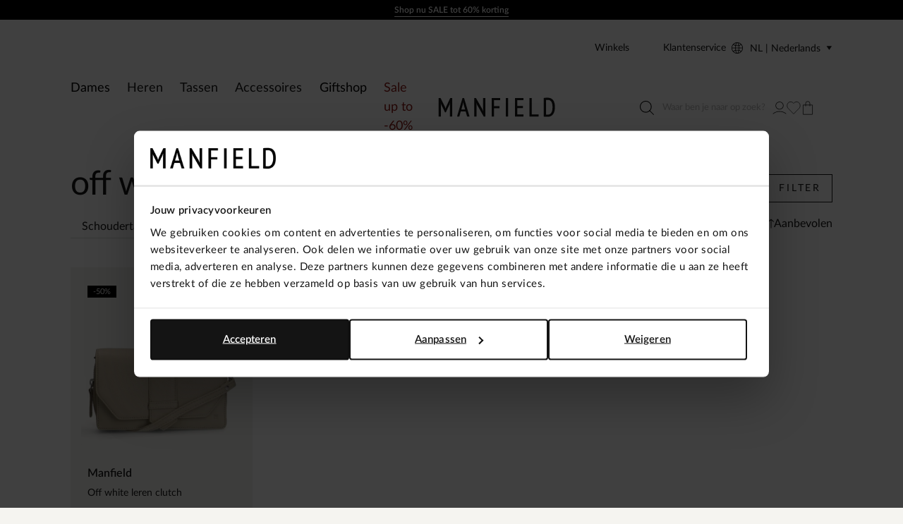

--- FILE ---
content_type: text/html; charset=utf-8
request_url: https://www.manfield.com/tassen/clutches/off-white/
body_size: 75844
content:
<!doctype html>
<html data-n-head-ssr class="" data-n-head="%7B%22class%22:%7B%22ssr%22:%22%22%7D%7D">
  <head >
    <meta data-n-head="ssr" charset="utf-8"><meta data-n-head="ssr" name="viewport" content="width=device-width, initial-scale=1"><meta data-n-head="ssr" name="format-detection" content="telephone=no"><meta data-n-head="ssr" name="msapplication-TileColor" content="#000000"><meta data-n-head="ssr" name="theme-color" content="#000000"><meta data-n-head="ssr" data-hid="description" name="description" content=""><meta data-n-head="ssr" data-hid="robots" name="robots" content="index,follow"><title>off white - Clutches | Manfield</title><base href="/"><link data-n-head="ssr" rel="apple-touch-icon" sizes="180x180" href="/apple-touch-icon.png"><link data-n-head="ssr" rel="icon" type="image/png" sizes="32x32" href="/favicon-32x32.png"><link data-n-head="ssr" rel="icon" type="image/png" sizes="16x16" href="/favicon-16x16.png"><link data-n-head="ssr" rel="manifest" href="/site.webmanifest"><link data-n-head="ssr" rel="mask-icon" type="image/x-icon" href="/safari-pinned-tab.svg" color="#000000"><link data-n-head="ssr" rel="preconnect" href="https://man.xcdn.nl/"><link data-n-head="ssr" rel="canonical" href="https://www.manfield.com/tassen/clutches/off-white/"><script data-n-head="ssr" data-hid="gtm-script">if(!window._gtm_init){window._gtm_init=1;(function(w,n,d,m,e,p){w[d]=(w[d]==1||n[d]=='yes'||n[d]==1||n[m]==1||(w[e]&&w[e][p]&&w[e][p]()))?1:0})(window,navigator,'doNotTrack','msDoNotTrack','external','msTrackingProtectionEnabled');(function(w,d,s,l,x,y){w[x]={};w._gtm_inject=function(i){if(w.doNotTrack||w[x][i])return;w[x][i]=1;w[l]=w[l]||[];w[l].push({'gtm.start':new Date().getTime(),event:'gtm.js'});var f=d.getElementsByTagName(s)[0],j=d.createElement(s);j.async=true;j.src='https://sst.manfield.com/gtm.js?id='+i;f.parentNode.insertBefore(j,f);}})(window,document,'script','dataLayer','_gtm_ids','_gtm_inject')}</script><script data-n-head="ssr" type="application/ld+json">{"@context":"https://schema.org","@type":"Organization","address":{"@type":"PostalAddress"},"url":"https://www.manfield.com","contactPoint":[{"@type":"ContactPoint","contactType":"customer service"}],"sameAs":[]}</script><script data-n-head="ssr" type="application/ld+json">{"@context":"https://schema.org","@type":"BreadcrumbList","itemListElement":[{"@type":"ListItem","position":1,"name":"Home","item":"https://www.manfield.com"},{"@type":"ListItem","position":2,"name":"Tassen","item":"https://www.manfield.com/tassen/"},{"@type":"ListItem","position":3,"name":"Clutches","item":"https://www.manfield.com/tassen/clutches/"}]}</script><link rel="modulepreload" href="/_nuxt/3b0c9bd.modern.js" as="script"><link rel="modulepreload" href="/_nuxt/7814e53.modern.js" as="script"><link rel="modulepreload" href="/_nuxt/62bca25.modern.js" as="script"><link rel="modulepreload" href="/_nuxt/ea130cf.modern.js" as="script"><link rel="modulepreload" href="/_nuxt/d946dc7.modern.js" as="script"><link rel="modulepreload" href="/_nuxt/581d543.modern.js" as="script"><link rel="modulepreload" href="/_nuxt/d9e31ad.modern.js" as="script"><link rel="modulepreload" href="/_nuxt/f0f5912.modern.js" as="script"><style data-vue-ssr-id="7064179c:0 e559fb56:0 fc5018c6:0 b8d2539e:0 78e52871:0 673eed19:0 4590cc72:0 682632c8:0 6cba965e:0 51d6e07e:0 18250bca:0 f0675fd2:0 f61f8f4a:0 3eded9ae:0 a21ad7be:0 6a8547f2:0 2720e68e:0 7a7cc0fa:0 0c9dee6e:0 8291b4ca:0 e101fbce:0 19aea49c:0 6323317b:0 0a1e3531:0 ce87cda2:0 1b95336f:0 a7f3d662:0 eeb37d8a:0 0064df22:0 01faf56f:0 76d1d88f:0 1e533fa2:0 12b87748:0 e6882ea2:0 cc1e5722:0 2633876b:0 0474e04a:0 2656df0a:0 6df0d063:0 676e2d3d:0 63065b8a:0 6806ec5b:0 25a0f90a:0 b18f058e:0 e112753a:0">.hooper-slide{flex-shrink:0;height:100%;list-style:none;margin:0;padding:0}.hooper-progress{background-color:#efefef;height:4px;left:0;position:absolute;right:0;top:0}.hooper-progress-inner{background-color:#4285f4;height:100%;transition:.3s}.hooper-pagination{bottom:0;display:flex;padding:5px 10px;position:absolute;right:50%;transform:translateX(50%)}.hooper-indicators{display:flex;list-style:none;margin:0;padding:0}.hooper-indicator.is-active,.hooper-indicator:hover{background-color:#4285f4}.hooper-indicator{background-color:#fff;border:none;border-radius:4px;cursor:pointer;height:4px;margin:0 2px;padding:0;width:12px}.hooper-pagination.is-vertical{bottom:auto;right:0;top:50%;transform:translateY(-50%)}.hooper-pagination.is-vertical .hooper-indicators{flex-direction:column}.hooper-pagination.is-vertical .hooper-indicator{width:6px}.hooper-next,.hooper-prev{background-color:initial;border:none;cursor:pointer;padding:1em;position:absolute;top:50%;transform:translateY(-50%)}.hooper-next.is-disabled,.hooper-prev.is-disabled{cursor:not-allowed;opacity:.3}.hooper-next{right:0}.hooper-prev{left:0}.hooper-navigation.is-vertical .hooper-next{bottom:0;top:auto;transform:none}.hooper-navigation.is-vertical .hooper-prev{bottom:auto;left:auto;right:0;top:0;transform:none}.hooper-navigation.is-rtl .hooper-prev{left:auto;right:0}.hooper-navigation.is-rtl .hooper-next{left:0;right:auto}.hooper{height:200px;position:relative;width:100%}.hooper,.hooper *{box-sizing:border-box}.hooper-list{height:100%;overflow:hidden;width:100%}.hooper-track{box-sizing:border-box;display:flex;height:100%;margin:0;padding:0;width:100%}.hooper.is-vertical .hooper-track{flex-direction:column;height:200px}.hooper.is-rtl{direction:rtl}.hooper-sr-only{clip:rect(0,0,0,0);border:0;height:1px;margin:-1px;overflow:hidden;padding:0;position:absolute;width:1px}
.hooper{height:auto;margin:0;min-height:30rem}.hooper-slide{padding-left:2rem;padding-right:2rem}.hooper-navigation{display:flex;gap:.8rem;grid-area:navigation;justify-self:flex-end;margin-bottom:2.4rem;margin-left:auto;margin-top:auto}.hooper-navigation .hooper-next,.hooper-navigation .hooper-prev{align-items:center;background:var(--color-background-primary);border-radius:100%;display:flex;height:4rem;justify-content:center;position:static;transform:none;transition:background .2s ease-in-out;width:4rem}.hooper-navigation .hooper-next .icon,.hooper-navigation .hooper-prev .icon{fill:none;height:1.8rem;transition:transform .2s ease-in-out;width:2rem}.hooper-navigation .hooper-next.is-disabled,.hooper-navigation .hooper-prev.is-disabled{display:flex;opacity:.25}.hooper-navigation .hooper-next:not(.is-disabled):hover,.hooper-navigation .hooper-prev:not(.is-disabled):hover{background:var(--neutrals-gold-100)!important}.hooper-navigation .hooper-next:not(.is-disabled):active,.hooper-navigation .hooper-prev:not(.is-disabled):active{background-color:var(--primary-300)!important}.hooper-navigation .hooper-next svg,.hooper-navigation .hooper-prev svg{display:block;height:100%;width:100%}.hooper-navigation .hooper-prev{transform:rotate(180deg)}.hooper-indicators .hooper-indicator{background:var(--color-background-default);border:1px solid var(--color-border-outline);border-radius:50%;height:1.4rem;margin-left:.5rem;margin-right:.5rem;width:1.4rem}.hooper-indicators .hooper-indicator.is-active{background:var(--color-cta);border-color:var(--color-cta)}.hooper-progress{margin-left:2rem;margin-right:2rem}.hooper-progress .hooper-progress-inner{background:var(--color-cta)}
.formulate-form{align-items:flex-start;column-gap:2rem;display:flex;flex-wrap:wrap}.formulate-form>*{flex:0 1 auto;width:100%}.formulate-form [type=checkbox],.formulate-form [type=radio]{display:block}.formulate-fieldset{column-gap:2rem;display:flex;flex-wrap:wrap}.formulate-fieldset>*{flex:0 1 auto;width:100%}.formulate-outline{background-color:#fff;margin-bottom:1rem;padding:1.6rem}.formulate-outline:has(:checked){border-color:var(--color-border-outline)}.formulate-outline [data-type].formulate-input:last-child{margin-bottom:0}[data-type=checkbox].formulate-input,[data-type=color].formulate-input,[data-type=date].formulate-input,[data-type=datetime-local].formulate-input,[data-type=email].formulate-input,[data-type=file].formulate-input,[data-type=month].formulate-input,[data-type=number].formulate-input,[data-type=password].formulate-input,[data-type=radio].formulate-input,[data-type=range].formulate-input,[data-type=recaptcha].formulate-input,[data-type=search].formulate-input,[data-type=select].formulate-input,[data-type=slider].formulate-input,[data-type=tel].formulate-input,[data-type=text].formulate-input,[data-type=textarea].formulate-input,[data-type=time].formulate-input,[data-type=url].formulate-input,[data-type=week].formulate-input{margin-bottom:2.4rem}[data-type=checkbox].formulate-input--1-2,[data-type=color].formulate-input--1-2,[data-type=date].formulate-input--1-2,[data-type=datetime-local].formulate-input--1-2,[data-type=email].formulate-input--1-2,[data-type=file].formulate-input--1-2,[data-type=month].formulate-input--1-2,[data-type=number].formulate-input--1-2,[data-type=password].formulate-input--1-2,[data-type=radio].formulate-input--1-2,[data-type=range].formulate-input--1-2,[data-type=recaptcha].formulate-input--1-2,[data-type=search].formulate-input--1-2,[data-type=select].formulate-input--1-2,[data-type=slider].formulate-input--1-2,[data-type=tel].formulate-input--1-2,[data-type=text].formulate-input--1-2,[data-type=textarea].formulate-input--1-2,[data-type=time].formulate-input--1-2,[data-type=url].formulate-input--1-2,[data-type=week].formulate-input--1-2{flex:0 1 auto;width:calc(50% - 1rem)}[data-type=checkbox].formulate-input--1-3,[data-type=color].formulate-input--1-3,[data-type=date].formulate-input--1-3,[data-type=datetime-local].formulate-input--1-3,[data-type=email].formulate-input--1-3,[data-type=file].formulate-input--1-3,[data-type=month].formulate-input--1-3,[data-type=number].formulate-input--1-3,[data-type=password].formulate-input--1-3,[data-type=radio].formulate-input--1-3,[data-type=range].formulate-input--1-3,[data-type=recaptcha].formulate-input--1-3,[data-type=search].formulate-input--1-3,[data-type=select].formulate-input--1-3,[data-type=slider].formulate-input--1-3,[data-type=tel].formulate-input--1-3,[data-type=text].formulate-input--1-3,[data-type=textarea].formulate-input--1-3,[data-type=time].formulate-input--1-3,[data-type=url].formulate-input--1-3,[data-type=week].formulate-input--1-3{flex:0 1 auto;width:calc(33.33% - 1rem)}[data-type=checkbox].formulate-input--2-3,[data-type=color].formulate-input--2-3,[data-type=date].formulate-input--2-3,[data-type=datetime-local].formulate-input--2-3,[data-type=email].formulate-input--2-3,[data-type=file].formulate-input--2-3,[data-type=month].formulate-input--2-3,[data-type=number].formulate-input--2-3,[data-type=password].formulate-input--2-3,[data-type=radio].formulate-input--2-3,[data-type=range].formulate-input--2-3,[data-type=recaptcha].formulate-input--2-3,[data-type=search].formulate-input--2-3,[data-type=select].formulate-input--2-3,[data-type=slider].formulate-input--2-3,[data-type=tel].formulate-input--2-3,[data-type=text].formulate-input--2-3,[data-type=textarea].formulate-input--2-3,[data-type=time].formulate-input--2-3,[data-type=url].formulate-input--2-3,[data-type=week].formulate-input--2-3{flex:0 1 auto;width:calc(66.67% - 1rem)}@media(min-width:64em){[data-type=checkbox].formulate-input--1-4,[data-type=color].formulate-input--1-4,[data-type=date].formulate-input--1-4,[data-type=datetime-local].formulate-input--1-4,[data-type=email].formulate-input--1-4,[data-type=file].formulate-input--1-4,[data-type=month].formulate-input--1-4,[data-type=number].formulate-input--1-4,[data-type=password].formulate-input--1-4,[data-type=radio].formulate-input--1-4,[data-type=range].formulate-input--1-4,[data-type=recaptcha].formulate-input--1-4,[data-type=search].formulate-input--1-4,[data-type=select].formulate-input--1-4,[data-type=slider].formulate-input--1-4,[data-type=tel].formulate-input--1-4,[data-type=text].formulate-input--1-4,[data-type=textarea].formulate-input--1-4,[data-type=time].formulate-input--1-4,[data-type=url].formulate-input--1-4,[data-type=week].formulate-input--1-4{flex:0 1 auto;width:calc(25% - 1rem)}[data-type=checkbox].formulate-input--3-4,[data-type=color].formulate-input--3-4,[data-type=date].formulate-input--3-4,[data-type=datetime-local].formulate-input--3-4,[data-type=email].formulate-input--3-4,[data-type=file].formulate-input--3-4,[data-type=month].formulate-input--3-4,[data-type=number].formulate-input--3-4,[data-type=password].formulate-input--3-4,[data-type=radio].formulate-input--3-4,[data-type=range].formulate-input--3-4,[data-type=recaptcha].formulate-input--3-4,[data-type=search].formulate-input--3-4,[data-type=select].formulate-input--3-4,[data-type=slider].formulate-input--3-4,[data-type=tel].formulate-input--3-4,[data-type=text].formulate-input--3-4,[data-type=textarea].formulate-input--3-4,[data-type=time].formulate-input--3-4,[data-type=url].formulate-input--3-4,[data-type=week].formulate-input--3-4{flex:0 1 auto;width:calc(75% - 1rem)}}[data-classification=box]>.formulate-input-wrapper{align-items:flex-start;display:flex}[data-classification=box] .formulate-input-label--after{margin-left:1rem}[data-classification=group] [data-classification=box]{margin-bottom:.4rem;margin-top:.4rem}[data-classification=group].formulate-inline .formulate-input-element{align-items:flex-start;display:flex;flex-wrap:wrap;row-gap:2rem}[data-classification=group].formulate-inline .formulate-input{margin-bottom:0;margin-right:2rem}.formulate-input-label--before{align-items:baseline;display:flex;font-size:1.4rem;font-weight:600;justify-content:space-between;margin-bottom:.4rem}.formulate-input[data-type=checkbox] .formulate-input-element-decorator,.formulate-input[data-type=radio] .formulate-input-element-decorator{display:none}.formulate-input[data-type=checkbox] .formulate-input-label--after,.formulate-input[data-type=radio] .formulate-input-label--after{align-items:center;display:inline-flex;flex-wrap:wrap;font-weight:400;line-height:var(--box-size);max-width:calc(100% - 2.5rem)}.formulate-input[data-has-value=true]:not([data-has-errors]) [data-type=email] input,.formulate-input[data-has-value=true]:not([data-has-errors]) [data-type=email] textarea,.formulate-input[data-has-value=true]:not([data-has-errors]) [data-type=number] input,.formulate-input[data-has-value=true]:not([data-has-errors]) [data-type=number] textarea,.formulate-input[data-has-value=true]:not([data-has-errors]) [data-type=password] input,.formulate-input[data-has-value=true]:not([data-has-errors]) [data-type=password] textarea,.formulate-input[data-has-value=true]:not([data-has-errors]) [data-type=tel] input,.formulate-input[data-has-value=true]:not([data-has-errors]) [data-type=tel] textarea,.formulate-input[data-has-value=true]:not([data-has-errors]) [data-type=text] input,.formulate-input[data-has-value=true]:not([data-has-errors]) [data-type=text] textarea,.formulate-input[data-has-value=true]:not([data-has-errors]) [data-type=textarea] input,.formulate-input[data-has-value=true]:not([data-has-errors]) [data-type=textarea] textarea,.formulate-input[data-has-value=true]:not([data-has-errors]) [data-type=url] input,.formulate-input[data-has-value=true]:not([data-has-errors]) [data-type=url] textarea{background:url(/_nuxt/img/valid.1ab22ba.svg) no-repeat right 1.2rem center/1.6rem 1.6rem;background-color:var(--color-background-default);border-color:var(--color-signals-success)}.formulate-input[data-has-value=true]:not([data-has-errors]) [data-type=password] input{background:none!important}.formulate-input[data-is-showing-errors=true] input,.formulate-input[data-is-showing-errors=true] textarea{background:url(/_nuxt/img/error.f5e9d86.svg) no-repeat right 1.2rem center/1.6rem 1.6rem;border-color:var(--color-signals-error)}.formulate-input-element{position:relative}.formulate-input-help{color:var(--palette-greys-dark);display:block;font-size:1.2rem;line-height:1.8rem}.formulate-input-help--after{margin-top:1.1rem}.formulate-input-errors{color:var(--color-signals-error);font-size:1.2rem;line-height:1.6rem}.formulate-input-error{margin-top:.4rem}.formulate-password-toggle{align-items:center;display:flex;font-size:1.1rem;position:absolute;right:1.5rem;-webkit-text-decoration:none;text-decoration:none;top:1.3rem}.formulate-password-toggle__label{display:none;margin-left:1rem}.formulate-password-toggle__icon{height:1.7rem;position:relative;top:-.3rem;width:2.1rem}.formulate-buttons{align-items:center;display:flex;flex-direction:column;gap:1.6rem;justify-content:space-between;margin-bottom:2rem}.formulate-buttons .button--cta,.formulate-buttons .button--shop-flow{order:-1}@media(min-width:64em){.formulate-buttons{flex-direction:row}.formulate-buttons .button--cta,.formulate-buttons .button--shop-flow{margin-left:auto;order:1}}
.vue-modal-bottom,.vue-modal-bottomLeft,.vue-modal-bottomRight,.vue-modal-left,.vue-modal-right,.vue-modal-top,.vue-modal-topLeft,.vue-modal-topRight{background:#0000;display:block;overflow:hidden;position:absolute;z-index:9999999}.vue-modal-bottomLeft,.vue-modal-bottomRight,.vue-modal-topLeft,.vue-modal-topRight{height:12px;width:12px}.vue-modal-top{cursor:n-resize;height:12px;right:12;top:0;width:100%}.vue-modal-bottom{bottom:0;cursor:s-resize;height:12px;left:0;width:100%}.vue-modal-left{cursor:w-resize;height:100%;left:0;top:0;width:12px}.vue-modal-right{cursor:e-resize;height:100%;right:0;top:0;width:12px}.vue-modal-topRight{background:#0000;cursor:ne-resize;right:0;top:0}.vue-modal-topLeft{cursor:nw-resize;left:0;top:0}.vue-modal-bottomLeft{bottom:0;cursor:sw-resize;left:0}.vue-modal-bottomRight{bottom:0;cursor:se-resize;right:0}#vue-modal-triangle:after{background:#0000;border-bottom:10px solid #ddd;border-left:10px solid #0000;content:"";display:block;height:0;left:0;position:absolute;top:0;width:0}#vue-modal-triangle.clicked:after{border-bottom:10px solid #369be9}.vm--block-scroll{overflow:hidden;width:100vw}.vm--container{z-index:999}.vm--container,.vm--overlay{box-sizing:border-box;height:100vh;left:0;position:fixed;top:0;width:100%}.vm--overlay{background:#0003;opacity:1}.vm--container.scrollable{-webkit-overflow-scrolling:touch;height:100%;min-height:100vh;overflow-y:auto}.vm--modal{background-color:#fff;border-radius:3px;box-shadow:0 20px 60px -2px #1b213a66;box-sizing:border-box;overflow:hidden;position:relative}.vm--container.scrollable .vm--modal{margin-bottom:2px}.vm--top-right-slot{display:block;position:absolute;right:0;top:0}.vm-transition--overlay-enter-active,.vm-transition--overlay-leave-active{transition:all 50ms}.vm-transition--overlay-enter,.vm-transition--overlay-leave-active{opacity:0}.vm-transition--modal-enter-active,.vm-transition--modal-leave-active{transition:all .4s}.vm-transition--modal-enter,.vm-transition--modal-leave-active{opacity:0;transform:translateY(-20px)}.vm-transition--default-enter-active,.vm-transition--default-leave-active{transition:all 2ms}.vm-transition--default-enter,.vm-transition--default-leave-active{opacity:0}.vue-dialog{font-size:14px}.vue-dialog div{box-sizing:border-box}.vue-dialog-content{flex:1 0 auto;padding:14px;width:100%}.vue-dialog-content-title{font-weight:600;padding-bottom:14px}.vue-dialog-buttons{border-top:1px solid #eee;display:flex;flex:0 1 auto;width:100%}.vue-dialog-buttons-none{padding-bottom:14px;width:100%}.vue-dialog-button{background:#0000;border:0;box-sizing:border-box;color:inherit;cursor:pointer;font-size:inherit;height:40px;line-height:40px;font:inherit;margin:0;outline:none;padding:0}.vue-dialog-button:hover{background:#f9f9f9}.vue-dialog-button:active{background:#f3f3f3}.vue-dialog-button:not(:first-of-type){border-left:1px solid #eee}
.vue-modal-bottom,.vue-modal-bottomLeft,.vue-modal-bottomRight,.vue-modal-left,.vue-modal-right,.vue-modal-top,.vue-modal-topLeft,.vue-modal-topRight{background:#0000;display:block;overflow:hidden;position:absolute;z-index:9999999}.vue-modal-bottomLeft,.vue-modal-bottomRight,.vue-modal-topLeft,.vue-modal-topRight{height:12px;width:12px}.vue-modal-top{cursor:n-resize;height:12px;right:12;top:0;width:100%}.vue-modal-bottom{bottom:0;cursor:s-resize;height:12px;left:0;width:100%}.vue-modal-left{cursor:w-resize;height:100%;left:0;top:0;width:12px}.vue-modal-right{cursor:e-resize;height:100%;right:0;top:0;width:12px}.vue-modal-topRight{background:#0000;cursor:ne-resize;right:0;top:0}.vue-modal-topLeft{cursor:nw-resize;left:0;top:0}.vue-modal-bottomLeft{bottom:0;cursor:sw-resize;left:0}.vue-modal-bottomRight{bottom:0;cursor:se-resize;right:0}#vue-modal-triangle:after{background:#0000;border-bottom:10px solid #ddd;border-left:10px solid #0000;content:"";display:block;height:0;left:0;position:absolute;top:0;width:0}#vue-modal-triangle.clicked:after{border-bottom:10px solid #369be9}.vm--block-scroll{overflow:hidden;width:100vw}.vm--container{z-index:999}.vm--container,.vm--overlay{box-sizing:border-box;height:100vh;left:0;position:fixed;width:100%}.vm--overlay{background:#0003;opacity:1;top:0}.vm--container.scrollable{-webkit-overflow-scrolling:touch;height:100%;min-height:100vh;overflow-y:auto}.vm--modal{background-color:#fff;border-radius:3px;box-shadow:0 20px 60px -2px #1b213a66;box-sizing:border-box;overflow:hidden;position:relative}.vm--container.scrollable .vm--modal{margin-bottom:2px}.vm--top-right-slot{display:block;position:absolute;right:0;top:0}.vm-transition--overlay-enter-active,.vm-transition--overlay-leave-active{transition:all 50ms}.vm-transition--overlay-enter,.vm-transition--overlay-leave-active{opacity:0}.vm-transition--modal-enter-active,.vm-transition--modal-leave-active{transition:all .4s}.vm-transition--modal-enter,.vm-transition--modal-leave-active{opacity:0;transform:translateY(-20px)}.vm-transition--default-enter-active,.vm-transition--default-leave-active{transition:all 2ms}.vm-transition--default-enter,.vm-transition--default-leave-active{opacity:0}.vue-dialog{font-size:14px}.vue-dialog div{box-sizing:border-box}.vue-dialog-content{flex:1 0 auto;padding:14px;width:100%}.vue-dialog-content-title{font-weight:600;padding-bottom:14px}.vue-dialog-buttons{border-top:1px solid #eee;display:flex;flex:0 1 auto;width:100%}.vue-dialog-buttons-none{padding-bottom:14px;width:100%}.vue-dialog-button{background:#0000;border:0;box-sizing:border-box;color:inherit;cursor:pointer;font-size:inherit;height:40px;line-height:40px;font:inherit;margin:0;outline:none;padding:0}.vue-dialog-button:hover{background:#f9f9f9}.vue-dialog-button:active{background:#f3f3f3}.vue-dialog-button:not(:first-of-type){border-left:1px solid #eee}.vm--container{bottom:0;height:auto;overflow:hidden!important;top:0;z-index:9999999}.vm--container.scrollable{bottom:0;height:auto;min-height:auto;top:0}.vm--modal{box-shadow:none;display:flex;flex-direction:column;padding:0;position:absolute}.vm--overlay{background:#30303026}.add-to-cart__modal .modal__content{padding:3.2rem 1.6rem!important}@media(min-width:80em){.add-to-cart__modal .modal__content{padding:6.3rem 5.1rem 6.4rem 7.5rem!important}}.modal{display:contents}.modal .modal__header{align-items:center;background:var(--color-modal-background);color:var(--color-modal-color);display:flex;flex:0 0 auto;flex-wrap:wrap;padding:3.2rem 2.4rem 2.4rem}.modal .modal__heading{color:inherit;margin-bottom:0;width:calc(100% - 1.6rem)}.modal .modal__close{align-items:center;color:inherit;display:flex;flex:0 0 auto;height:1.6rem;justify-content:center;width:1.6rem}.modal .modal__close .icon{display:block;height:100%;width:100%}.modal .modal__close span{display:none}.modal .modal__content{flex:1 1 auto;height:100%;overflow:auto;padding:.8rem 2.4rem calc(env(safe-area-inset-bottom) + 3.2rem)}.modal .modal__content .formulate-buttons{margin:0}@media(min-width:80em){.modal .modal__header{padding:5.6rem 5.6rem 1.6rem}.modal .modal__heading{font-size:var(--text-xl);font-weight:600;padding:0;width:calc(100% - 1.6rem)}.modal .modal__content{padding:0 5.6rem 5.6rem}.modal .modal__buttons{display:flex;gap:var(--box-size,2rem)}.modal .modal__cta,.modal .modal__shopflow{order:1}}.vm--container:not(.v--modal-slide-in,.v--modal-slide-up) .vm--modal{border-radius:0;max-height:calc(100vh - 4rem);max-width:calc(100% - 2rem)}@media(max-width:47.99em){.vm--container:not(.v--modal-slide-in,.v--modal-slide-up) .vm--modal{margin:auto;padding:var(--modal-padding,1.5rem);right:0}}.vm--container.v--modal-slide-in .vm--modal{border-left:0;border-radius:0;height:100%!important;left:auto!important;margin:0 0 0 auto;max-width:var(--modal-max-width,42rem)!important;right:0;top:0!important;width:calc(100% - 2rem)!important}.vm--container.v--modal-slide-in .vm-transition--modal-enter-active,.vm--container.v--modal-slide-in .vm-transition--modal-leave-active{transition:transform .2s}.vm--container.v--modal-slide-in .vm-transition--modal-enter,.vm--container.v--modal-slide-in .vm-transition--modal-leave-active{transform:translateX(100%)}.vm--container.v--modal-slide-up .vm--modal{border-radius:0;border-top:0;bottom:0!important;left:0!important;margin:auto 0 0;max-height:calc(100vh - 12rem);max-width:none!important;top:auto!important;width:100vw!important}.vm--container.v--modal-slide-up .vm-transition--modal-enter-active,.vm--container.v--modal-slide-up .vm-transition--modal-leave-active{transition:transform .2s}.vm--container.v--modal-slide-up .vm-transition--modal-enter,.vm--container.v--modal-slide-up .vm-transition--modal-leave-active{transform:translateY(100%)}.vm--block-scroll .tpl-cart .header--hidden{transform:none}
:root{--palette-default-black:#181818;--palette-default-white:#fff;--palette-default-secundair:#f6e27f;--palette-default-primary:#f5f4f0;--palette-greys-1:#dddcd8;--palette-greys-2:#303030;--palette-greys-3:#606060;--palette-greys-4:#787878;--palette-gold-1:#f5f4f0;--palette-gold-2:#d9d3c7;--palette-gold-3:#c7bfb0;--palette-signal-succes-light:#c8ecc8;--palette-signal-succes-medium:#92da90;--palette-signal-succes-dark:#0d730c;--palette-signal-warning-light:#fae3bf;--palette-signal-warning-medium:#f6c780;--palette-signal-warning-dark:#ed8e00;--palette-signal-error-light:#f7c9c9;--palette-signal-error-medium:#ef9393;--palette-signal-error-dark:#df2727;--palette-signal-info-light:#fbf6c7;--palette-signal-info-medium:#f8ed8f;--palette-signal-info-dark:#f0db1f;--primary-50:#181818;--primary-100:#9d9687;--primary-200:#dddcd8;--primary-300:#fff;--secondary-50:#f6e27f;--secondary-100:#9a0125;--neutrals-gold-50:#f5f4f0;--neutrals-gold-100:#d9d3c7;--neutrals-gold-200:#c7bfb0;--neutrals-gray-50:#dddcd8;--neutrals-gray-100:#303030;--signals-success-50:#c8ecc8;--signals-success-100:#92da90;--signals-success-200:#25b522;--signals-warning-50:#fae3bf;--signals-warning-100:#f6c780;--signals-warning-200:#ed8e00;--signals-error-50:#f6eceb;--signals-error-100:#ef9393;--signals-error-200:#df2727;--signals-info-50:#fbf6c7;--signals-info-100:#f8ed8f;--signals-info-200:#f0db1f;--border-border-tertiary:#c7bfb0;--background-light:#fff;--text-default-black:#000;--color-copy-default:var(--palette-default-black);--color-copy-reverse:var(--palette-default-white);--color-copy-heading:var(--palette-default-black);--color-copy-link:var(--palette-default-black);--color-copy-active:var(--palette-default-black);--color-copy-disabled:var(--palette-greys-3);--color-copy-highlight:var(--palette-signal-error-dark);--color-background-default:var(--palette-default-white);--color-background-reverse:var(--palette-default-black);--color-background-disabled:var(--palette-default-white);--color-background-primary:var(--palette-default-primary);--color-border-outline:var(--palette-default-black);--color-border-outline-disabled:var(--palette-greys-4);--color-input-label:var(--palette-default-black);--color-input-background:var(--palette-default-white);--color-input-color:var(--palette-default-black);--color-input-border:var(--palette-default-black);--color-input-hover:var(--palette-default-black);--color-input-placeholder:var(--palette-greys-3);--color-input-checked:var(--color-signals-success);--color-table-thead:var(--palette-greys-1);--color-table-zebra:var(--palette-greys-1);--color-table-border:var(--palette-greys-1);--color-modal-background:var(--palette-default-white);--color-modal-color:var(--palette-default-black);--color-signals-info:var(--palette-signal-info-dark);--color-signals-success:var(--palette-signal-succes-dark);--color-signals-warn:var(--palette-signal-warning-dark);--color-signals-error:var(--palette-signal-error-dark);--color-sale-label:#fff;--color-sale-background:var(--secondary-100)}@font-face{font-display:swap;font-family:Lato;font-style:normal;font-weight:400;src:url(/_nuxt/fonts/Lato-400.75614cf.woff2) format("woff2")}@font-face{font-display:swap;font-family:Lato;font-style:normal;font-weight:500;src:url(/_nuxt/fonts/Lato-500.a071abb.woff2) format("woff2")}@font-face{font-display:swap;font-family:Lato;font-style:normal;font-weight:600;src:url(/_nuxt/fonts/Lato-600.a606954.woff2) format("woff2")}@font-face{font-display:swap;font-family:Didot;font-style:normal;font-weight:400;src:url(/_nuxt/fonts/Didot-400.ffc7ba4.woff2) format("woff2")}:root{--default-font-size:1.6rem;--default-line-height:1.5;--default-border-radius:0.5rem;--heading-line-height:1.1;--default-space:2.4rem;--button-padding:1.5rem;--button-height:5rem;--input-height:4rem;--input-border-radius:0;--input-padding:1.6rem;--message-font-size:1.6rem;--message-padding:1rem 2rem;--modal-max-width:62.8rem;--modal-padding:3rem;--table-padding:0.4rem 0;--box-size:1.6rem;--max-width:170rem;--z-index-modal:90;--z-index-panel:50;--z-index-backdrop:49;--z-index-header:20;--z-index-footer:10;--z-index-main:auto}*,:after,:before{box-sizing:inherit;margin:0}@media(prefers-reduced-motion:reduce){*,:after,:before{animation-duration:1ms!important;transition-duration:1ms!important}}html{-moz-osx-font-smoothing:grayscale;-webkit-font-smoothing:antialiased;-webkit-tap-highlight-color:rgba(0,0,0,0);-webkit-text-size-adjust:100%;text-size-adjust:100%;background:var(--neutrals-gold-50,#fff);box-sizing:border-box;color:var(--color-copy-default,#000);font-family:Lato,sans-serif;font-size:62.5%;font-weight:400;height:100%;line-height:var(--default-line-height,1.67);text-rendering:auto;width:100vw}body{display:flex;flex-direction:column;font-size:var(--default-font-size,1.4rem);margin:0;min-height:-webkit-fill-available;min-height:fill-available;min-width:32rem;overflow-x:hidden;padding:0;width:100%}.scrolling-disabled body{left:0;min-height:0;overflow:hidden;position:fixed;top:0;width:100vw}.paragraph,address,p{margin:0 0 var(--default-space,2.5rem) 0}.link,a,button{background:#0000;border:0;color:var(--color-copy-link,inherit);cursor:pointer;font:inherit;letter-spacing:inherit;padding:0;text-align:inherit;-webkit-text-decoration:underline;text-decoration:underline;text-underline-offset:2px}.link>*,a>*,button>*{pointer-events:none}.link{align-items:center;display:inline-flex;font-weight:600;gap:.6rem;text-underline-offset:.6rem}.link:focus,.link:hover,a:focus,a:focus .link,a:hover,a:hover .link,button:focus,button:focus .link,button:hover,button:hover .link{-webkit-text-decoration:none;text-decoration:none}b,strong{color:var(--color-copy-dark);font-weight:600}img{display:block;overflow:hidden;position:relative}img:not([src]):after{background:var(--color-background-disabled,red) url(/_nuxt/img/no-image.c85a4e1.svg) no-repeat center/3.2rem;content:"";display:block;height:100%;left:0;position:absolute;top:0;width:100%}blockquote,cite,q{quotes:"“" "”" "‘" "’"}blockquote:before,cite:before,q:before{content:open-quote}blockquote:after,cite:after,q:after{content:close-quote}small{font-size:70%}address{font-style:normal}figure,pre{margin:0 0 var(--default-space,2.5rem) 0}pre{max-width:100%;overflow:scroll;text-align:left}hr{background:currentcolor;border:0;height:1px;margin:var(--default-space,2.5rem) 0}ins{color:var(--color-copy-highlight);font-weight:600}del,ins{-webkit-text-decoration:none;text-decoration:none}del{color:var(--color-copy-light);position:relative}del:after{background:currentcolor;bottom:0;content:"";height:.1rem;left:-.2rem;margin:auto;position:absolute;right:-.2rem;top:0}iframe{border:0;margin:0 0 var(--default-space,2.5rem) 0;overflow-x:auto;overflow-y:hidden;width:100%}iframe#launcher{z-index:10!important}details,details>*{box-sizing:border-box}summary{cursor:pointer;outline:0}.text--intro{font-weight:600}:root{--heading-2xl:64px;--heading-xl:48px;--heading-lg:32px;--heading-md:24px;--heading-sm:20px;--didot-heading-2xl:64px;--didot-heading-xl:48px;--didot-heading-lg:40px;--didot-heading-md:32px;--didot-heading-sm:24px;--didot-heading-xs:20px;--text-xl:20px;--text-lg:18px;--text-md:16px;--text-sm:14px;--text-xs:12px}@media(min-width:64em){:root{--heading-2xl:80px;--heading-xl:64px;--heading-lg:48px;--heading-md:32px;--heading-sm:24px;--didot-heading-2xl:80px;--didot-heading-xl:72px;--didot-heading-lg:64px;--didot-heading-md:48px;--didot-heading-sm:24px;--didot-heading-xs:20px}}.heading,[class*=heading--],h1,h2,h3,h4,h5,h6{color:var(--color-copy-heading,inherit);display:block;font-weight:400;margin-bottom:var(--default-space,2.5rem);-webkit-text-decoration:none;text-decoration:none}b .heading,b [class*=heading--],b h1,b h2,b h3,b h4,b h5,b h6,strong .heading,strong [class*=heading--],strong h1,strong h2,strong h3,strong h4,strong h5,strong h6{font-weight:600}.heading--1,h1{font-size:6.4rem;line-height:6.4rem}.heading--2,h2{font-size:4.8rem;line-height:4.8rem}.heading--3,h3{font-size:3.2rem;line-height:3.2rem;margin-bottom:1.6rem}.heading--4,h4{font-size:2.4rem;line-height:2.4rem;margin-bottom:1.6rem}.heading--5,h5{font-size:2rem;line-height:2.2rem;margin-bottom:.8rem}.heading--6,h6{font-size:1.6rem;line-height:2rem;margin-bottom:.8rem}@media(min-width:80em){.heading--1,h1{font-size:8rem;line-height:8.8rem}.heading--2,h2{font-size:6.4rem;line-height:6.4rem}.heading--3,h3{font-size:4.8rem;line-height:4.8rem}.heading--4,h4{font-size:3.2rem;line-height:4rem}.heading--5,h5{font-size:2.4rem;line-height:3.2rem}.heading--6,h6{font-size:1.6rem;line-height:2rem}}.ol,.ul,ol,ul{--color-marker:currentcolor;list-style:none;margin:0;padding:0}.ol,.ul,ol:not([class]),ul:not([class]){margin-bottom:var(--default-space,2.5rem)}.ol p:last-child,.ul p:last-child,ol:not([class]) p:last-child,ul:not([class]) p:last-child{margin-bottom:0}.ol>:not([class]),.ul>:not([class]),ol:not([class])>:not([class]),ul:not([class])>:not([class]){padding-left:2.5rem;position:relative}.ol>:not([class]):before,.ul>:not([class]):before,ol:not([class])>:not([class]):before,ul:not([class])>:not([class]):before{color:var(--color-marker,currentColor);content:"";display:inline-block;font-weight:600;left:0;position:absolute;top:.8rem}.ol,ol:not([class]){counter-reset:ol}.ol~.ol,.ol~ol:not([class]),ol:not([class])~ol:not([class]){counter-reset:none}.ol>:not([class]),ol:not([class])>:not([class]){counter-increment:ol}.ol>:not([class]):before,ol:not([class])>:not([class]):before{content:counter(ol);top:0}.ul>:not([class]):before,ul:not([class])>:not([class]):before{background:currentcolor;border:.1rem solid;border-radius:50%;content:"";height:.7rem;width:.7rem}dl{margin-bottom:var(--default-space,2.5rem)}dt{font-weight:600}dd{margin-left:0}.list-inline,.list-justified{display:flex;flex-wrap:wrap}.list-justified{align-items:center;justify-content:space-between}.ol--reset-counter{counter-reset:ol!important}.ol--reset-counter .ol,.ol--reset-counter ol:not([class]){counter-reset:none}.message{background-position:1rem;background-repeat:no-repeat;background-size:1.8rem 1.8rem;color:var(--primary-50);display:inline-block;font-size:1.4rem;line-height:2;padding:.4rem 3rem}.message--success{background-color:var(--signals-success-50)}.message--warn{background-color:var(--signals-warning-50)}.message--error{background-color:var(--signals-error-50)}table{border-collapse:collapse;border-spacing:0;font:inherit;margin:0 0 var(--default-space,2.5rem) 0;width:100%}table table{margin-bottom:0}td,th{vertical-align:top}th{font-weight:600;text-align:left}.table--justified>tbody>tr>td:last-child,.table--justified>tbody>tr>th:last-child,.table--justified>tfoot>tr>td:last-child,.table--justified>tfoot>tr>th:last-child,.table--justified>thead>tr>td:last-child,.table--justified>thead>tr>th:last-child{text-align:right}.table--spacing>tbody>tr>td,.table--spacing>tbody>tr>th,.table--spacing>tfoot>tr>td,.table--spacing>tfoot>tr>th,.table--spacing>thead>tr>td,.table--spacing>thead>tr>th{padding:var(--table-padding,.5rem 2rem)}.table--thead-highlight>thead{background:var(--color-table-thead)}.table--thead-highlight>thead>tr>th{font-weight:600}.table--tbody-zebra>tbody>tr:nth-child(2n){background:var(--color-table-zebra)}.table--grid-rows>thead,.table--grid>thead{border-bottom:2px solid var(--color-table-border)}.table--grid-rows>thead>tr>th,.table--grid>thead>tr>th{font-weight:600}.table--grid-rows>tbody>tr,.table--grid>tbody>tr{border-top:1px solid var(--color-table-border)}.table--grid-rows>tbody>tr:first-child,.table--grid>tbody>tr:first-child{border-top:0}.table--grid-columns>tbody>tr td,.table--grid-columns>tbody>tr th,.table--grid-columns>tfoot>tr td,.table--grid-columns>tfoot>tr th,.table--grid-columns>thead>tr td,.table--grid-columns>thead>tr th,.table--grid>tbody>tr td,.table--grid>tbody>tr th,.table--grid>tfoot>tr td,.table--grid>tfoot>tr th,.table--grid>thead>tr td,.table--grid>thead>tr th{border-left:1px solid var(--color-table-border)}.table--grid-columns>tbody>tr td:first-child,.table--grid-columns>tbody>tr th:first-child,.table--grid-columns>tfoot>tr td:first-child,.table--grid-columns>tfoot>tr th:first-child,.table--grid-columns>thead>tr td:first-child,.table--grid-columns>thead>tr th:first-child,.table--grid>tbody>tr td:first-child,.table--grid>tbody>tr th:first-child,.table--grid>tfoot>tr td:first-child,.table--grid>tfoot>tr th:first-child,.table--grid>thead>tr td:first-child,.table--grid>thead>tr th:first-child{border:0}.table--grid,.table--outline{border:1px solid var(--color-table-border)}.table--rows-interactive>tbody>tr{cursor:pointer}.table--rows-interactive>tbody>tr:focus-within,.table--rows-interactive>tbody>tr:hover{background-color:var(--color-background-reverse,#ff0);color:var(--color-copy-reverse)}.table--rows-interactive>tbody>tr:focus-within .button,.table--rows-interactive>tbody>tr:focus-within .link,.table--rows-interactive>tbody>tr:hover .button,.table--rows-interactive>tbody>tr:hover .link{color:inherit}@media(max-width:63.99em){.table--responsive{display:block}.table--responsive>tfoot,.table--responsive>thead{display:none}.table--responsive>tbody,.table--responsive>tbody>tr{display:block}.table--responsive>tbody>tr{padding:1rem 0}.table--responsive>tbody>tr>td,.table--responsive>tbody>tr>th{align-items:stretch;border:0;display:flex}.table--responsive>tbody>tr>td:before,.table--responsive>tbody>tr>th:before{content:attr(data-label);flex:0 0 auto;text-align:left;width:50%}.table--responsive.table--grid-columns>tbody>tr>td:before,.table--responsive.table--grid-columns>tbody>tr>th:before,.table--responsive.table--grid>tbody>tr>td:before,.table--responsive.table--grid>tbody>tr>th:before{border-right:1px solid green}.table--responsive.table--spacing>tbody>tr>td:before,.table--responsive.table--spacing>tbody>tr>th:before{margin:-.4rem 1rem -.4rem -1rem;padding:.4rem 1rem}}.table--divider>tbody>tr>td,.table--divider>tbody>tr>th{padding-bottom:.7rem;padding-top:.7rem}.table--divider>tbody>tr>td:first-child:before,.table--divider>tbody>tr>th:first-child:before{content:":";float:right}.table--divider>tbody>tr>th{padding-right:.4rem}.table--divider>tbody>tr>td{padding-left:.4rem}.table--scrollable{margin-bottom:2.4rem}.table--scrollable>table{margin-bottom:0;min-width:100%;width:auto}svg{fill:currentcolor;stroke:currentcolor;stroke-width:0}.icon{--icon-height:2rem;--icon-width:2rem;display:inline-block;flex:0 0 auto;height:var(--icon-height);vertical-align:middle;width:var(--icon-width)}.icon--eye-closed,.icon--eye-open{fill:none;stroke-width:1px}.icon--arrow{fill:none;height:.9rem;width:1.9rem}.icon--plus{stroke-width:1}.icon--email,.icon--phone{fill:none;stroke-width:1}.icon--arrow-bottom,.icon--arrow-down{transform:rotate(90deg)}.icon--arrow-top,.icon--arrow-up{transform:rotate(-90deg)}.icon--arrow-left{fill:none;transform:rotate(-180deg)}.icon--ideal{fill:var(--palette-default-black)}.icon--loader .loader{animation:rotator 1.4s linear infinite;transform-origin:center}.icon--loader .loader__circle{fill:none;stroke:currentcolor;stroke-dasharray:187;stroke-dashoffset:0;stroke-linecap:round;stroke-width:6;animation:dash 1.4s ease-in-out infinite;transform-origin:center}.icon--heart-empty{fill:#fff;stroke:#000}.icon--heart-filled{fill:#000;stroke:#000}@keyframes rotator{0%{transform:rotate(0deg)}to{transform:rotate(270deg)}}@keyframes dash{0%{stroke-dashoffset:187}50%{stroke-dashoffset:46.75;transform:rotate(135deg)}to{stroke-dashoffset:187;transform:rotate(450deg)}}.btn,.button{align-items:center;border:1px solid #0000;display:inline-flex;font-size:14px;gap:8px;justify-content:center;letter-spacing:2.8px;line-height:1;padding:12px 15px;text-transform:uppercase;transition:background .4s;width:auto}.btn,.btn:hover,.button,.button:hover{-webkit-text-decoration:none;text-decoration:none}.btn:active,.button:active{background-color:#00000080;background-size:100%;transform:scale(.95);transition:background 0s}.btn.disabled,.btn:disabled,.button.disabled,.button:disabled{opacity:.5;pointer-events:none}.btn-icon-left,.button-icon-left{padding-right:49px}.btn-icon-right,.button-icon-right{padding-left:49px}.btn .icon,.button .icon{color:currentcolor;height:15px!important;position:relative;right:0;transition:all .3s ease;width:15px!important}.btn .icon svg,.button .icon svg{height:15px;top:0;width:15px}.btn .icon-right,.button .icon-right{margin-left:auto}.btn .icon-right svg,.button .icon-right svg{margin-left:28px}.btn .icon-left,.button .icon-left{margin-right:auto}.btn .icon-left svg,.button .icon-left svg{margin-right:28px}.btn .icon-circle-check,.btn .icon-search,.button .icon-circle-check,.button .icon-search{color:#0000}.btn--primary,.btn--shop-flow,.button--primary,.button--shop-flow{background-color:var(--color-copy-reverse);border-color:var(--primary-50);color:var(--primary-50);transition:background .5s}.btn--primary:hover,.btn--shop-flow:hover,.button--primary:hover,.button--shop-flow:hover{background:var(--primary-50) radial-gradient(circle,#0000 1%,var(--primary-50) 1%) center/15000%;color:#fff}.btn--primary:active,.btn--shop-flow:active,.button--primary:active,.button--shop-flow:active{background-color:#00000080;background-size:100%;transition:background 0s}.btn--secondary,.button--secondary{background-color:var(--color-copy-reverse);border-color:#0000;color:var(--primary-50)}.btn--secondary:hover,.button--secondary:hover{background:var(--neutrals-gold-100) radial-gradient(circle,#0000 1%,var(--neutrals-gold-100) 1%) center/15000%}.btn--secondary:active,.button--secondary:active{background-color:#00000080;background-size:100%;transition:background 0s}.btn--cta,.button--cta{background-color:var(--palette-default-black);color:var(--color-copy-reverse)}.btn--cta:hover,.button--cta:hover{background:var(--color-copy-reverse) radial-gradient(circle,#0000 1%,var(--color-copy-reverse) 1%) center/15000%;border-color:var(--primary-50);color:var(--primary-50)}.btn--cta:active,.button--cta:active{background-color:var(--primary-50);background-size:100%;transition:background 0s}.btn--tertiary,.button--tertiary{background:var(--palette-gold-2);color:var(--color-copy-default)}.btn--tertiary:hover,.button--tertiary:hover{background:var(--palette-gold-) radial-gradient(circle,#0000 1%,var(--palette-gold-) 1%) center/15000%}.btn--transparent,.button--transparent{background:#0000;border-color:var(--primary-50);color:var(--color-copy-default)}.btn--transparent:hover,.button--transparent:hover{background:var(--primary-50) radial-gradient(circle,#0000 1%,var(--primary-50) 1%) center/15000%;color:#fff}.btn--transparent:active,.button--transparent:active{background-color:#00000080;background-size:100%;transition:background 0s}.btn--link,.button--link{border:1px solid #0000;color:var(--primary-50);font-size:16px;font-weight:300;gap:8px;line-height:1.8;padding:0;-webkit-text-decoration:none;text-decoration:none;text-transform:unset}.btn--link:active,.btn--link:focus,.button--link:active,.button--link:focus{box-shadow:none;-webkit-text-decoration:none;text-decoration:none}.btn--link:active span,.btn--link:focus span,.button--link:active span,.button--link:focus span{border-bottom:1px solid var(--color-copy-default)}.btn--link:hover,.button--link:hover{background:#0000 radial-gradient(circle,#0000 1%,#0000 0) 50%/15000%}.btn--link.disabled,.btn--link:disabled,.button--link.disabled,.button--link:disabled{opacity:.5;pointer-events:none}.btn--small,.button--small{font-size:12px;letter-spacing:2.4px;line-height:normal;padding:7.5px 15px;text-transform:uppercase}.btn--large,.button--large{font-size:14px;line-height:normal;padding:14.5px 15px}.btn--fluid,.button--fluid{width:100%}.btn--loading,.button--loading{pointer-events:none}.styleguide-color__button{letter-spacing:unset;padding:0;text-transform:none}.label,label{cursor:pointer;display:block}.fieldset,fieldset{border:0;margin:0;padding:0}.legend,legend{padding:0}.label{background:red;color:var(--color-input-label);font-size:1.2rem;font-weight:600;letter-spacing:1px;text-transform:uppercase}.input,.select,[type=date],[type=datetime-local],[type=datetime],[type=email],[type=month],[type=number],[type=password],[type=search],[type=tel],[type=text],[type=time],[type=url],[type=week],select,textarea{-webkit-padding-start:0;align-items:center;-webkit-appearance:none;appearance:none;background:var(--color-input-background);border:1px solid var(--neutrals-gold-100);border-radius:var(--input-border-radius,0);box-shadow:none;color:var(--color-copy-default);cursor:text;display:flex;font:inherit;font-size:1.6rem;height:var(--input-height);line-height:normal;padding:0 var(--input-padding);width:100%}.input:enabled:focus,.input:enabled:hover,.select:enabled:focus,.select:enabled:hover,[type=date]:enabled:focus,[type=date]:enabled:hover,[type=datetime-local]:enabled:focus,[type=datetime-local]:enabled:hover,[type=datetime]:enabled:focus,[type=datetime]:enabled:hover,[type=email]:enabled:focus,[type=email]:enabled:hover,[type=month]:enabled:focus,[type=month]:enabled:hover,[type=number]:enabled:focus,[type=number]:enabled:hover,[type=password]:enabled:focus,[type=password]:enabled:hover,[type=search]:enabled:focus,[type=search]:enabled:hover,[type=tel]:enabled:focus,[type=tel]:enabled:hover,[type=text]:enabled:focus,[type=text]:enabled:hover,[type=time]:enabled:focus,[type=time]:enabled:hover,[type=url]:enabled:focus,[type=url]:enabled:hover,[type=week]:enabled:focus,[type=week]:enabled:hover,select:enabled:focus,select:enabled:hover,textarea:enabled:focus,textarea:enabled:hover{border-color:var(--color-input-hover,currentColor)}.input:disabled,.select:disabled,[type=date]:disabled,[type=datetime-local]:disabled,[type=datetime]:disabled,[type=email]:disabled,[type=month]:disabled,[type=number]:disabled,[type=password]:disabled,[type=search]:disabled,[type=tel]:disabled,[type=text]:disabled,[type=time]:disabled,[type=url]:disabled,[type=week]:disabled,select:disabled,textarea:disabled{background-color:var(--palette-greys-light)!important}[type=number]{padding-right:0}textarea{height:auto;padding-top:1.1rem;resize:vertical}input:enabled:focus,select:enabled:focus,textarea:enabled:focus{outline:0}input:disabled,select:disabled,textarea:disabled{background:var(--color-background-disabled);cursor:not-allowed}input:disabled+label,select:disabled+label,textarea:disabled+label{color:var(--color-copy-disabled)}input::placeholder,input:placeholder-shown,textarea::placeholder,textarea:placeholder-shown{color:var(--color-copy-default)}input::placeholder{opacity:.3}@media(max-width:47.99em){input,select,textarea{font-size:1.6rem!important}input::placeholder,select::placeholder,textarea::placeholder{font-size:1.3rem}}[type=checkbox],[type=radio]{-webkit-appearance:none;appearance:none;background-clip:content-box;background-color:var(--color-background-default);border:1px solid var(--color-input-border);border-radius:0;cursor:pointer;display:inline-block;flex:0 0 auto;height:var(--box-size);vertical-align:top;width:var(--box-size)}[type=checkbox]:enabled:focus+label,[type=checkbox]:enabled:hover+label,[type=radio]:enabled:focus+label,[type=radio]:enabled:hover+label{font-weight:600}[type=checkbox]:disabled,[type=radio]:disabled{cursor:not-allowed}[type=radio]{border-radius:50%}[type=radio]:disabled{background-color:var(--color-background-default);border-color:var(--color-background-disabled,currentColor)}[type=radio]:disabled:checked{background:var(--color-background-disabled,currentColor);box-shadow:0 0 0 4px var(--color-background-default) inset}[type=radio]:enabled:checked{background:var(--color-background-default);border-color:#9d9687;box-shadow:inset 0 0 0 4px #9d9687}[type=checkbox]{border-radius:2px}[type=checkbox]:disabled{background-color:var(--color-background-default)}[type=checkbox]:disabled,[type=checkbox]:disabled:checked{border-color:var(--color-background-disabled,currentColor)}[type=checkbox]:disabled:checked{background:url(/_nuxt/img/checkbox-checked.ed01311.svg) 50% no-repeat;background-color:var(--color-background-disabled)}[type=checkbox]:enabled:checked{background:url(/_nuxt/img/checkbox-checked.ed01311.svg) 50% no-repeat;background-color:#9d9687;border-color:#0000}.select,select{background-image:url(/_nuxt/img/select.dc91700.svg),linear-gradient(var(--color-input-background),var(--color-input-background));background-position:right 1.1rem center,100%;background-repeat:no-repeat;background-size:1.4rem .8rem,calc(var(--input-height) - .1rem) calc(var(--input-height) - .1rem);cursor:pointer;padding-bottom:0;padding-right:var(--input-height);padding-top:0;position:relative;-webkit-text-decoration:none;text-decoration:none}.select:focus,.select:hover,select:focus,select:hover{border-color:var(--color-input-hover);-webkit-text-decoration:none;text-decoration:none}select::-ms-expand{display:none}progress{--bar-background:var(--color-background-primary);--value-background:var(--color-background-reverse);-webkit-appearance:none;appearance:none;display:block;height:1.6rem;width:100%}progress:not([value]){background:linear-gradient(-45deg,#fff 33%,#000 0,#000 66%,#fff 0) repeat-x 0/5rem 100%}progress[value]{background:var(--bar-background)}progress[value]::-moz-progress-bar{background:var(--value-background)}progress[value]::-webkit-progress-value{background:var(--value-background)}progress::-webkit-progress-bar{background:inherit}.container{margin-left:auto;margin-right:auto;max-width:var(--max-width);width:calc(100% - 4rem)}.tpl-account .main .container,.tpl-account--wishlist:first-child div:first-child .container{max-width:1128px}.tpl-account--wishlist .wishlist__content{margin-bottom:8rem}@media(min-width:48em) and (max-width:79.99em){.container{width:calc(100% - 6.8rem)}}@media(min-width:80em){.container{width:calc(100% - 20rem)}}.visually-hidden{clip:rect(1px,1px,1px,1px);height:1px;overflow:hidden;position:absolute!important;white-space:nowrap;width:1px}@media(max-width:47.99em){.visually-hidden-mobile{clip:rect(1px,1px,1px,1px);height:1px;overflow:hidden;position:absolute!important;white-space:nowrap;width:1px}}.full-width-bg{position:relative;z-index:0}.full-width-bg:before{background:inherit;content:"";height:100%;position:absolute;right:50%;top:0;transform:translateX(50%);width:100vw;z-index:-1}.backdrop{background:var(--color-background-reverse);height:100vh;left:0;opacity:0;pointer-events:none;position:fixed;top:0;transition:opacity .3s linear;width:100vw;z-index:var(--z-index-backdrop)}.backdrop--active{opacity:.1;pointer-events:auto}.scrollable.scrollable--enabled{-webkit-overflow-scrolling:touch;overflow:scroll}@media(min-width:80em){.scrollable.scrollable--enabled{overflow:auto}}.scrollable--x.scrollable--enabled{max-height:100%;overflow-y:hidden}.scrollable--y.scrollable--enabled{max-width:100%;overflow-x:hidden}.hide-scrollbar{-ms-overflow-style:none;scrollbar-color:#0000 #0000;scrollbar-width:0}.hide-scrollbar::-webkit-scrollbar{height:0;width:0}.hide-scrollbar::-webkit-scrollbar-track{background:#0000}.hide-scrollbar::-webkit-scrollbar-thumb{background:#0000;border:none}@media(max-width:39.99em){.mq--desktop,.mq--desktop-plus,.mq--phablet,.mq--phablet-desktop,.mq--phablet-plus,.mq--phablet-tablet,.mq--widescreen-plus{display:none!important}}@media(max-width:47.99em){.mq--desktop,.mq--desktop-plus,.mq--tablet,.mq--tablet-desktop,.mq--tablet-plus,.mq--widescreen-plus{display:none!important}}@media(max-width:63.99em){.mq--desktop,.mq--desktop-plus,.mq--widescreen-plus{display:none!important}}@media(max-width:79.99em){.mq--widescreen-plus{display:none!important}}@media(min-width:40em){.mq--mobile{display:none!important}}@media(min-width:48em){.mq--mobile-phablet,.mq--phablet{display:none!important}}@media(min-width:64em){.mq--mobile-tablet,.mq--phablet-tablet,.mq--tablet{display:none!important}}@media(min-width:80em){.mq--desktop,.mq--mobile-desktop,.mq--phablet-desktop,.mq--tablet-desktop{display:none!important}}.vue-portal-target{display:contents}.divider{align-items:center;display:flex;justify-content:center;margin-bottom:var(--default-space);position:relative}.divider:before{background:#d9d9d9;content:"";height:.1rem;left:0;margin:auto;position:absolute;right:0}.divider__label{background:var(--color-background-default);padding-left:1rem;padding-right:1rem;position:relative}.is--dev .todo{outline:2px dashed orange}.is--dev [data-todo]{position:relative}.is--dev [data-todo]:before{bottom:100%;color:red;content:"!";display:block;font-size:1rem;font-style:normal;font-weight:700;left:50%;line-height:1;margin-bottom:.2rem;overflow:hidden;position:absolute;transform:translateX(-50%);white-space:nowrap}.is--dev [data-todo]:hover:before{background:red;color:#fff;content:attr(data-todo);padding:.2rem .5rem}.flockler-embed-content .flockler-carousel_v2-item__footer,.flockler-embed-content .flockler-carousel_v2-item__media__play-button svg,.flockler-embed-content .flockler-carousel_v2-item__meta{display:none!important}.flockler-embed-content .flockler-carousel_v2-item{padding:0!important}.flockler-embed-content .flockler-carousel_v2-item__wrapper{border-radius:0!important}.flockler-embed-content .flockler-carousel_v2-item__text,.flockler-embed-content .flockler-carousel_v2-item__text__wrapper{display:none}.Vue-Toastification__container{box-sizing:border-box;color:var(--color-copy-reverse);display:flex;flex-direction:column;min-height:100%;padding:4px;pointer-events:none;position:fixed;width:600px;z-index:9999999999}@media only screen and (min-width:600px){.Vue-Toastification__container.top-center,.Vue-Toastification__container.top-left,.Vue-Toastification__container.top-right{top:1em}.Vue-Toastification__container.bottom-center,.Vue-Toastification__container.bottom-left,.Vue-Toastification__container.bottom-right{bottom:1em;flex-direction:column-reverse}.Vue-Toastification__container.bottom-left,.Vue-Toastification__container.top-left{left:1em}.Vue-Toastification__container.bottom-left .Vue-Toastification__toast,.Vue-Toastification__container.top-left .Vue-Toastification__toast{margin-right:auto}@supports not (-moz-appearance:none){.Vue-Toastification__container.bottom-left .Vue-Toastification__toast--rtl,.Vue-Toastification__container.top-left .Vue-Toastification__toast--rtl{margin-left:auto;margin-right:unset}}.Vue-Toastification__container.bottom-right,.Vue-Toastification__container.top-right{right:1em}.Vue-Toastification__container.bottom-right .Vue-Toastification__toast,.Vue-Toastification__container.top-right .Vue-Toastification__toast{margin-left:auto}@supports not (-moz-appearance:none){.Vue-Toastification__container.bottom-right .Vue-Toastification__toast--rtl,.Vue-Toastification__container.top-right .Vue-Toastification__toast--rtl{margin-left:unset;margin-right:auto}}.Vue-Toastification__container.bottom-center,.Vue-Toastification__container.top-center{left:50%;margin-left:-300px}.Vue-Toastification__container.bottom-center .Vue-Toastification__toast,.Vue-Toastification__container.top-center .Vue-Toastification__toast{margin-left:auto;margin-right:auto}}@media only screen and (max-width:600px){.Vue-Toastification__container{left:0;margin:0;padding:0;width:100vw}.Vue-Toastification__container .Vue-Toastification__toast{width:100%}.Vue-Toastification__container.top-center,.Vue-Toastification__container.top-left,.Vue-Toastification__container.top-right{top:0}.Vue-Toastification__container.bottom-center,.Vue-Toastification__container.bottom-left,.Vue-Toastification__container.bottom-right{bottom:0;flex-direction:column-reverse}}.Vue-Toastification__toast{align-items:center;box-shadow:0 1px 10px 0 #0000001a,0 2px 15px 0 #0000000d;box-sizing:border-box;direction:ltr;display:inline-flex;justify-content:space-between;margin-bottom:1rem;max-height:800px;max-width:600px;min-width:326px;overflow:hidden;padding:1rem;pointer-events:auto;position:relative;transform:translateZ(0)}.Vue-Toastification__toast--rtl{direction:rtl}.Vue-Toastification__toast--default,.Vue-Toastification__toast--info{background-color:var(--color-signals-info);color:var(--color-copy-reverse)}.Vue-Toastification__toast--success{background-color:var(--color-signals-success);color:var(--color-copy-reverse)}.Vue-Toastification__toast--error{background-color:var(--color-signals-error);color:var(--color-copy-reverse)}.Vue-Toastification__toast--warning{background-color:var(--color-signals-warn);color:var(--color-copy-reverse)}@media only screen and (max-width:600px){.Vue-Toastification__toast{border-radius:0;margin-bottom:.5rem}}.Vue-Toastification__toast-body{flex:1;font-size:16px;line-height:24px;white-space:pre-wrap;word-break:break-word}.Vue-Toastification__toast-component-body{flex:1}.Vue-Toastification__toast.disable-transition{animation:none!important;transition:none!important}.Vue-Toastification__close-button{align-items:center;background:url(/_nuxt/img/close.a9b273b.svg) 50%/cover;border:none;color:#0000;cursor:pointer;height:1.3rem;outline:none;padding:0;width:1.3rem}.Vue-Toastification__close-button:focus,.Vue-Toastification__close-button:hover{opacity:1}.Vue-Toastification__toast:not(:hover) .Vue-Toastification__close-button.show-on-hover{opacity:0}.Vue-Toastification__toast--rtl .Vue-Toastification__close-button{padding-left:unset;padding-right:10px}@keyframes scale-x-frames{0%{transform:scaleX(1)}to{transform:scaleX(0)}}.Vue-Toastification__progress-bar{animation:scale-x-frames linear 1 forwards;background-color:#ffffffb3;bottom:0;height:5px;left:0;position:absolute;transform-origin:left;width:100%;z-index:10000}.Vue-Toastification__toast--rtl .Vue-Toastification__progress-bar{left:unset;right:0;transform-origin:right}.Vue-Toastification__icon{align-items:center;background:#0000;border:none;height:100%;margin:auto 18px auto 0;outline:none;padding:0;transition:.3s ease;width:20px}.Vue-Toastification__toast--rtl .Vue-Toastification__icon{margin:auto 0 auto 18px}@keyframes bounceInRight{0%,60%,75%,90%,to{animation-timing-function:cubic-bezier(.215,.61,.355,1)}0%{opacity:0;transform:translate3d(3000px,0,0)}60%{opacity:1;transform:translate3d(-25px,0,0)}75%{transform:translate3d(10px,0,0)}90%{transform:translate3d(-5px,0,0)}to{transform:none}}@keyframes bounceOutRight{40%{opacity:1;transform:translate3d(-20px,0,0)}to{opacity:0;transform:translate3d(1000px,0,0)}}@keyframes bounceInLeft{0%,60%,75%,90%,to{animation-timing-function:cubic-bezier(.215,.61,.355,1)}0%{opacity:0;transform:translate3d(-3000px,0,0)}60%{opacity:1;transform:translate3d(25px,0,0)}75%{transform:translate3d(-10px,0,0)}90%{transform:translate3d(5px,0,0)}to{transform:none}}@keyframes bounceOutLeft{20%{opacity:1;transform:translate3d(20px,0,0)}to{opacity:0;transform:translate3d(-2000px,0,0)}}@keyframes bounceInUp{0%,60%,75%,90%,to{animation-timing-function:cubic-bezier(.215,.61,.355,1)}0%{opacity:0;transform:translate3d(0,3000px,0)}60%{opacity:1;transform:translate3d(0,-20px,0)}75%{transform:translate3d(0,10px,0)}90%{transform:translate3d(0,-5px,0)}to{transform:translateZ(0)}}@keyframes bounceOutUp{20%{transform:translate3d(0,-10px,0)}40%,45%{opacity:1;transform:translate3d(0,20px,0)}to{opacity:0;transform:translate3d(0,-2000px,0)}}@keyframes bounceInDown{0%,60%,75%,90%,to{animation-timing-function:cubic-bezier(.215,.61,.355,1)}0%{opacity:0;transform:translate3d(0,-3000px,0)}60%{opacity:1;transform:translate3d(0,25px,0)}75%{transform:translate3d(0,-10px,0)}90%{transform:translate3d(0,5px,0)}to{transform:none}}@keyframes bounceOutDown{20%{transform:translate3d(0,10px,0)}40%,45%{opacity:1;transform:translate3d(0,-20px,0)}to{opacity:0;transform:translate3d(0,2000px,0)}}.Vue-Toastification__bounce-enter-active.bottom-left,.Vue-Toastification__bounce-enter-active.top-left{animation-name:bounceInLeft}.Vue-Toastification__bounce-enter-active.bottom-right,.Vue-Toastification__bounce-enter-active.top-right{animation-name:bounceInRight}.Vue-Toastification__bounce-enter-active.top-center{animation-name:bounceInDown}.Vue-Toastification__bounce-enter-active.bottom-center{animation-name:bounceInUp}.Vue-Toastification__bounce-leave-active.bottom-left,.Vue-Toastification__bounce-leave-active.top-left{animation-name:bounceOutLeft}.Vue-Toastification__bounce-leave-active.bottom-right,.Vue-Toastification__bounce-leave-active.top-right{animation-name:bounceOutRight}.Vue-Toastification__bounce-leave-active.top-center{animation-name:bounceOutUp}.Vue-Toastification__bounce-leave-active.bottom-center{animation-name:bounceOutDown}.Vue-Toastification__bounce-move{transition-duration:.4s;transition-property:all;transition-timing-function:ease-in-out}@keyframes fadeOutTop{0%{opacity:1;transform:translateY(0)}to{opacity:0;transform:translateY(-50px)}}@keyframes fadeOutLeft{0%{opacity:1;transform:translateX(0)}to{opacity:0;transform:translateX(-50px)}}@keyframes fadeOutBottom{0%{opacity:1;transform:translateY(0)}to{opacity:0;transform:translateY(50px)}}@keyframes fadeOutRight{0%{opacity:1;transform:translateX(0)}to{opacity:0;transform:translateX(50px)}}@keyframes fadeInLeft{0%{opacity:0;transform:translateX(-50px)}to{opacity:1;transform:translateX(0)}}@keyframes fadeInRight{0%{opacity:0;transform:translateX(50px)}to{opacity:1;transform:translateX(0)}}@keyframes fadeInTop{0%{opacity:0;transform:translateY(-50px)}to{opacity:1;transform:translateY(0)}}@keyframes fadeInBottom{0%{opacity:0;transform:translateY(50px)}to{opacity:1;transform:translateY(0)}}.Vue-Toastification__fade-enter-active.bottom-left,.Vue-Toastification__fade-enter-active.top-left{animation-name:fadeInLeft}.Vue-Toastification__fade-enter-active.bottom-right,.Vue-Toastification__fade-enter-active.top-right{animation-name:fadeInRight}.Vue-Toastification__fade-enter-active.top-center{animation-name:fadeInTop}.Vue-Toastification__fade-enter-active.bottom-center{animation-name:fadeInBottom}.Vue-Toastification__fade-leave-active.bottom-left,.Vue-Toastification__fade-leave-active.top-left{animation-name:fadeOutLeft}.Vue-Toastification__fade-leave-active.bottom-right,.Vue-Toastification__fade-leave-active.top-right{animation-name:fadeOutRight}.Vue-Toastification__fade-leave-active.top-center{animation-name:fadeOutTop}.Vue-Toastification__fade-leave-active.bottom-center{animation-name:fadeOutBottom}.Vue-Toastification__fade-move{transition-duration:.4s;transition-property:all;transition-timing-function:ease-in-out}@keyframes slideInBlurredLeft{0%{filter:blur(40px);opacity:0;transform:translateX(-1000px) scaleX(2.5) scaleY(.2);transform-origin:100% 50%}to{filter:blur(0);opacity:1;transform:translateX(0) scaleY(1) scaleX(1);transform-origin:50% 50%}}@keyframes slideInBlurredTop{0%{filter:blur(240px);opacity:0;transform:translateY(-1000px) scaleY(2.5) scaleX(.2);transform-origin:50% 0}to{filter:blur(0);opacity:1;transform:translateY(0) scaleY(1) scaleX(1);transform-origin:50% 50%}}@keyframes slideInBlurredRight{0%{filter:blur(40px);opacity:0;transform:translateX(1000px) scaleX(2.5) scaleY(.2);transform-origin:0 50%}to{filter:blur(0);opacity:1;transform:translateX(0) scaleY(1) scaleX(1);transform-origin:50% 50%}}@keyframes slideInBlurredBottom{0%{filter:blur(240px);opacity:0;transform:translateY(1000px) scaleY(2.5) scaleX(.2);transform-origin:50% 100%}to{filter:blur(0);opacity:1;transform:translateY(0) scaleY(1) scaleX(1);transform-origin:50% 50%}}@keyframes slideOutBlurredTop{0%{filter:blur(0);opacity:1;transform:translateY(0) scaleY(1) scaleX(1);transform-origin:50% 0}to{filter:blur(240px);opacity:0;transform:translateY(-1000px) scaleY(2) scaleX(.2);transform-origin:50% 0}}@keyframes slideOutBlurredBottom{0%{filter:blur(0);opacity:1;transform:translateY(0) scaleY(1) scaleX(1);transform-origin:50% 50%}to{filter:blur(240px);opacity:0;transform:translateY(1000px) scaleY(2) scaleX(.2);transform-origin:50% 100%}}@keyframes slideOutBlurredLeft{0%{filter:blur(0);opacity:1;transform:translateX(0) scaleY(1) scaleX(1);transform-origin:50% 50%}to{filter:blur(40px);opacity:0;transform:translateX(-1000px) scaleX(2) scaleY(.2);transform-origin:100% 50%}}@keyframes slideOutBlurredRight{0%{filter:blur(0);opacity:1;transform:translateX(0) scaleY(1) scaleX(1);transform-origin:50% 50%}to{filter:blur(40px);opacity:0;transform:translateX(1000px) scaleX(2) scaleY(.2);transform-origin:0 50%}}.Vue-Toastification__slideBlurred-enter-active.bottom-left,.Vue-Toastification__slideBlurred-enter-active.top-left{animation-name:slideInBlurredLeft}.Vue-Toastification__slideBlurred-enter-active.bottom-right,.Vue-Toastification__slideBlurred-enter-active.top-right{animation-name:slideInBlurredRight}.Vue-Toastification__slideBlurred-enter-active.top-center{animation-name:slideInBlurredTop}.Vue-Toastification__slideBlurred-enter-active.bottom-center{animation-name:slideInBlurredBottom}.Vue-Toastification__slideBlurred-leave-active.bottom-left,.Vue-Toastification__slideBlurred-leave-active.top-left{animation-name:slideOutBlurredLeft}.Vue-Toastification__slideBlurred-leave-active.bottom-right,.Vue-Toastification__slideBlurred-leave-active.top-right{animation-name:slideOutBlurredRight}.Vue-Toastification__slideBlurred-leave-active.top-center{animation-name:slideOutBlurredTop}.Vue-Toastification__slideBlurred-leave-active.bottom-center{animation-name:slideOutBlurredBottom}.Vue-Toastification__slideBlurred-move{transition-duration:.4s;transition-property:all;transition-timing-function:ease-in-out}

.nuxt-progress{background-color:#000;height:2px;left:0;opacity:1;position:fixed;right:0;top:0;transition:width .1s,opacity .4s;width:0;z-index:999999}.nuxt-progress.nuxt-progress-notransition{transition:none}.nuxt-progress-failed{background-color:red}
.app,[id=__layout],[id=__nuxt]{display:flex;flex:1 0 auto;flex-direction:column}.app .app__usps{background:var(--color-background-reverse);color:var(--color-copy-reverse);height:3rem!important;left:0;line-height:3rem;overflow:hidden;position:fixed;top:0;width:100%;z-index:calc(var(--z-index-header) + 1)}@media(min-width:80em){.app .app__usps{height:2.8rem!important;line-height:2.8rem}}.app .app__promobanners{left:0;overflow:hidden;position:fixed;top:0;width:100%;z-index:calc(var(--z-index-header) + 1)}.app .app__header{flex:0 0 auto;left:0;position:fixed;top:0;width:100vw;z-index:var(--z-index-header)}.app .app__header.header--transparent+.app__main{padding-top:3rem}.search--open .app .app__header{z-index:calc(var(--z-index-panel))}@media(max-width:79.99em){.navigation--open .app .app__header{z-index:calc(var(--z-index-panel) + 999999)}}@media(min-width:80em){.app .app__header{position:absolute}.app .app__header.header--transparent+.app__main{padding-top:0}}.app .app__main{background:var(--color-background-primary);flex:1 0 auto;outline:0;padding-top:14.6rem;width:100vw}.app .app__main>*{background:inherit}@media(min-width:80em){.app .app__main{padding-top:18.9rem}}.app .app__footer{position:relative;z-index:var(--z-index-footer)}.fade-enter-active,.fade-leave-active{transition:opacity .5s}.fade-enter,.fade-leave-to{opacity:0}.slide-ltr-enter-active,.slide-rtl-enter-active{left:0;min-height:100vh;padding-top:inherit;position:absolute;top:0;transition:all .5s ease;width:100vw;z-index:calc(var(--z-index-footer) + 1)}.slide-ltr-enter{transform:translateX(100%)}.slide-ltr-leave-active,.slide-rtl-enter{transform:translateX(-100%)}.slide-ltr-leave-active{transition:all .5s ease}.slide-rtl-leave-active{transform:translateX(100%);transition:all .5s ease}
.promobanners{align-items:center;background:var(--bgcolor,var(--palette-brand-1-med));color:var(--color,var(--color-copy-default));display:flex;font-size:1.2rem;font-weight:600;height:3rem;justify-content:center;overflow:hidden;padding:0 10rem;white-space:nowrap;width:100vw}@media(min-width:80em){.promobanners{height:2.8rem}}
.promobanner{display:inline}.promobanner p,.promobanner>div{display:contents}.promobanner a{align-items:center;border-bottom:1px solid;color:inherit;display:inline-flex}.promobanner a,.promobanner a:focus,.promobanner a:hover{-webkit-text-decoration:none;text-decoration:none}
[id]{scroll-snap-margin:14rem;scroll-margin-top:14rem}@media(min-width:80em){[id]{scroll-snap-margin:20.5rem;scroll-margin-top:20.5rem}}.header{background:var(--color-background-primary);font-weight:400;transition:all .2s ease}.header--light,.header--light .navigation__toggle{color:var(--color-copy-reverse)}.header--transparent{background:#0000;border-color:#0000}.header--sticky .header__links-group{opacity:0;pointer-events:none}.header--sticky .container .header__mobile-search .search__toggle .search__input{background-color:var(--neutrals-gold-50);color:#0000004d}html:not(.cssweight) .header--sticky{background:var(--background-light);border-color:var(--color-border-outline);color:var(--color-copy-default);top:28px}html:not(.navigation--open) .header--hidden{top:0;transform:translateY(-100%)}.header .header__container{grid-row-gap:8px;display:grid;grid-template:"logo service-links navigation" "mobile-search mobile-search mobile-search";grid-template-columns:-webkit-min-content 1fr -webkit-min-content;grid-template-columns:min-content 1fr min-content;padding-bottom:1.6rem;padding-top:4.2rem;position:relative;transition:padding .2s ease}.header .header__logo{align-self:center;grid-area:logo;-ms-grid-column:1;-ms-grid-row:1;height:4rem;width:13.8rem}.header .header__stores{display:none}.header .header__service-links{align-self:center;grid-area:service-links;-ms-grid-column:2;-ms-grid-row:1;justify-self:flex-end;margin-right:25px}.header .header__service-links .mini-wishlist span:first-child{display:none}.header .header__navigation{align-self:center;grid-area:navigation;-ms-grid-column:3;-ms-grid-row:1}.header .header__mobile-search{display:inline-grid;grid-column-end:4;grid-column-start:1}@media(min-width:64em){.header .header__mobile-search{display:none}}.header .header__mobile-search .search__toggle{display:inline-block;-webkit-text-decoration:none;text-decoration:none}.header .header__mobile-search .search__toggle>.icon--search{display:none}.header .header__mobile-search .search__toggle .search__input{background:var(--color-background-default) url(/_nuxt/img/search.6188625.svg) no-repeat 16px center/20px 20px;border:none;color:#00000080;text-align:center;text-indent:-48px}@media(max-width:79.99em){.header .header__links-group{display:flex;flex-direction:column;margin:5.2rem 0 2rem;padding:0}.header .header__customer{align-items:center;color:inherit;display:inline-flex;font-weight:400;padding:.8rem 0;-webkit-text-decoration:none;text-decoration:none}.header .header__customer .icon{margin-right:1.6rem;width:2rem}.header .header__stores{align-items:center;color:inherit;display:inline-flex;font-weight:400;padding:.8rem 0;-webkit-text-decoration:none;text-decoration:none}.header .header__stores .icon{fill:none;stroke-width:initial;margin-right:1.6rem;width:2rem}.header .mini-wishlist{display:none;padding:.8rem 0;-webkit-text-decoration:none;text-decoration:none}.header .mini-wishlist__label{display:inline-block;margin-left:1.6rem}.header .header__links{font-weight:400;margin-bottom:0}.header .header__social-media{font-size:1.2rem;margin-bottom:3rem}.header .header__social-media .icons__list{justify-content:space-between}.header .header__languages{background:#fff;color:var(--primary-50);display:flex;justify-content:center;margin:auto 0 0}.header--sticky .header__container{padding-bottom:1.6rem;padding-top:1.6rem}}@media(min-width:64em){.header .service-links .mini-wishlist{display:inline-flex}}@media(min-width:80em){.header .header__container{align-items:center;gap:3rem;grid-template:"navigation     logo          service-links" min-content/1fr -webkit-min-content 1fr;grid-template:"navigation     logo          service-links" min-content/1fr min-content 1fr;padding-bottom:3.2rem;padding-top:11.2rem}.header .header__logo{height:4.5rem;transition:transform 0ms ease;width:17.6rem}.header .header__navigation{display:contents}.header .header__navigation .navigation__list{align-self:center;grid-area:navigation;-ms-grid-column:3;-ms-grid-row:1}@media (min-width:80em){.header .header__navigation .navigation__list{-ms-grid-column:1;-ms-grid-row:1}}.header .header__links-group{display:flex;gap:0 48px;line-height:1.6rem;padding:.2rem 0;position:absolute;right:0;top:4.8rem;transition:all .2s ease}.header .header__customer,.header .header__links-group .mini-wishlist,.header .header__social-media{display:none}.header--logo .header__logo{opacity:0;pointer-events:none}.header--logo .header__logo.nuxt-link-exact-active{--offset:calc(-100% - 22rem + 100vh);--scale:10;animation:FadeIn .25s linear forwards;animation-delay:.15s;transform:translateY(var(--offset)) scale(var(--scale))}.header--sticky{background:var(--color-background-default);border-color:var(--color-border-outline);color:var(--color-copy-default)}.header--sticky .header__container{padding-bottom:3.2rem;padding-top:4rem}.header--sticky .header__logo{pointer-events:all}.navigation--open .header:not(.header--transparent){background:var(--color-background-default);border-color:var(--color-border-outline);color:var(--color-copy-default);transition:none}.header .header__logo{-ms-grid-column:3;-ms-grid-row:1}.header .header__service-links{-ms-grid-column:5;-ms-grid-row:1}.header .header__navigation{-ms-grid-column:1;-ms-grid-row:1}}@keyframes FadeIn{0%{opacity:0}to{opacity:1}}
.logo{color:inherit;display:block;margin:auto}.logo__image{display:block;height:100%;width:100%}
.service-links{align-items:center;display:flex;font-size:1.2rem;gap:3rem;justify-content:space-between}.service-links .mini-cart__link,.service-links>a{color:inherit;-webkit-text-decoration:none;text-decoration:none;text-transform:lowercase}.service-links .mini-cart__link:focus,.service-links .mini-cart__link:hover,.service-links>a:focus,.service-links>a:hover{-webkit-text-decoration:underline;text-decoration:underline}@supports(-webkit-touch-callout:none) and (not (translate:none)){.service-links>:not(:last-child){margin-right:2.2rem}}
.search__toggle{color:inherit;display:none;min-width:20rem;-webkit-text-decoration:none;text-decoration:none}.search__toggle input{padding-right:0}@media(min-width:64em){.search__toggle{display:inline-block}}.search__toggle .icon{display:none;height:1.8rem;width:1.8rem}.search__toggle-label{display:none}.search--open{color:var(--color-copy-default)}.search__advanced{background:var(--color-background-default);bottom:0;display:flex;flex-direction:column;left:0;opacity:1;pointer-events:none;position:fixed;right:0;top:0;transform:translateX(100%);transition:transform .25s cubic-bezier(0,0,.2,1);z-index:calc(var(--z-index-panel) + 1)}@media(min-width:80em){.search__advanced{bottom:0;left:unset;right:0;top:0;width:35%}}.search--open .search__advanced{opacity:1;pointer-events:auto;transform:translateX(0);transition:transform .35s cubic-bezier(0,0,.2,1)}.search__advanced .search__input{background-color:var(--color-background-primary);box-shadow:0 1px 0 0 #00000026}.search__header{flex:0 0 auto}.search__header .search__container{align-items:center;display:flex}.search__logo{height:2.9rem;width:13rem}.search__heading{display:flex;font-size:24px;font-style:normal;font-weight:600;justify-content:space-between;line-height:150%;margin-bottom:26px}@media(min-width:80em){.search__heading{margin-bottom:40px}}.search__close{align-items:center;display:flex;flex:0 0 auto;justify-content:center;order:1}.search__close .icon{display:block}.search__form{flex:1 1 auto;position:relative}.search__input{background:#0000 url(/_nuxt/img/search.6188625.svg) no-repeat 16px/20px 20px;border:none;font-size:13px;padding-left:48px}.search__input,.search__input::placeholder{color:var(--color-copy-default)!important}.search__input::-webkit-search-cancel-button{display:none}.header--light .search__input{background:#0000 url(/_nuxt/img/search-white.9abfaa7.svg) no-repeat 16px/20px 20px}.header--light .search__input,.header--light .search__input::placeholder{color:var(--color-copy-reverse)!important}.search__submit{align-items:center;aspect-ratio:1/1;display:flex;height:100%;justify-content:center;left:0;position:absolute;top:0}.search__submit .icon--search{flex:0 0 auto;height:1.8rem;width:1.8rem}.search__reset{display:none}.search__results{flex:1 1 auto;overflow-y:auto;padding-bottom:45px;width:100%}.search__results,.search__results .search__container{display:flex;flex-direction:column}@media(min-width:80em){.search__results{display:none;padding-bottom:4rem;padding-top:4rem}.search--open .search__results{display:flex}.search__results .search__container{flex-direction:column-reverse;gap:2.8rem}.search__results .search__container:after{background:#fff;bottom:0;content:"";display:block;left:0;position:absolute;right:0;top:0;z-index:-1}}.search__title{color:var(var(--color-copy-default));display:block;font-size:18px;font-weight:600;line-height:1.8;margin-bottom:16px}.search__sidebar{flex:0 0 auto}.search__sidebar-panel{margin-bottom:3.2rem;order:-1}.search__sidebar-list{display:flex;flex-direction:column;gap:8px;margin-bottom:0}.search__sidebar-item{color:var(--color-copy-default);font-size:16px;font-weight:400;line-height:1.8}.search__sidebar-link{align-items:baseline;color:inherit;display:flex;font-weight:400;position:relative;-webkit-text-decoration:none;text-decoration:none;width:100%}.search__sidebar-link>span{display:block;overflow:hidden;text-overflow:ellipsis;white-space:nowrap;width:100%}.search__sidebar-link .icon{fill:none!important;stroke-width:unset!important;height:16px!important;width:16px!important}.search__sidebar-link:focus,.search__sidebar-link:hover{-webkit-text-decoration:underline;text-decoration:underline}.search__sidebar-parents{color:var(--palette-greys-dark)}.search__sidebar-highlight{font-weight:600}.search__sidebar-count{color:var(--color-background-reverse);flex:0 0 auto;font-size:1.2rem;margin-left:auto}.search__sidebar-count:before{content:"("}.search__sidebar-count:after{content:")"}@media(min-width:80em){.search__sidebar{width:22.4rem}}@media(max-width:79.99em){.search__header{padding-bottom:32px;padding-top:32px}.search__header .search__container{gap:1.6rem}.search__close span,.search__logo{display:none}.search__close .icon{height:24px;width:24px}.search__sidebar{order:1}}@media(min-width:80em){.search__header{padding-bottom:2.4rem;padding-top:123px}.search__header .search__container{gap:11rem}.search__close{font-size:2rem;gap:1.8rem;position:fixed;right:40px;top:40px}.search__close .icon{height:2.1rem;width:2.1rem}}.search__main{display:flex;flex-direction:column}@media(min-width:80em){.search__main{flex:1 1 auto}}.search__main-no-items{margin-top:1rem}.search__main-all{display:flex;flex-direction:row;font-size:14px;font-weight:400;gap:8px;letter-spacing:normal;line-height:1.8;margin-bottom:3.2rem;margin-right:auto}@media(min-width:80em){.search__main-all{display:none}}.search__main-all-icon{align-items:center;background-color:var(--palette-gold-2);border-radius:50%;display:flex;height:40px;justify-content:center;width:40px}.search__main-all-icon .icon{fill:none!important;stroke-width:unset!important;height:18px!important;width:18px!important}.search__products-header{align-items:center;display:flex;flex-direction:row;font-size:16px;font-weight:400;gap:8px;line-height:1.8;margin-bottom:24px}.search__products-header-title{font-size:18px;font-weight:600;line-height:1.8}.search__products-grid{display:grid;gap:2.4rem .8rem;grid-auto-rows:-webkit-min-content;grid-auto-rows:min-content;grid-template-columns:repeat(2,minmax(0,1fr))}.search__products .search__main-all{display:none}@media(min-width:80em){.search__products{-ms-overflow-style:none;animation:SearchProductsSlideIn .25s cubic-bezier(0,0,.2,1);background-color:var(--palette-gold-1);bottom:0;overflow-y:scroll;padding:130px 110px 50px;position:absolute;right:100%;scrollbar-width:none;top:0;width:-webkit-max-content;width:max-content;z-index:-1}.search__products::-webkit-scrollbar{display:none}.search__products-header{margin-bottom:16px}.search__products-header-title{font-size:24px;font-weight:600;line-height:1.5}.search__products .search__main-all{display:flex;justify-content:flex-start;margin-bottom:36px}.search__products .search__main-all-icon{transition:background-color .4s}.search__products .search__main-all:hover{-webkit-text-decoration:underline;text-decoration:underline}.search__products .search__main-all:hover .search__main-all-icon{background-color:var(--primary-300)}.search__products-grid{gap:24px;grid-template-columns:repeat(2,minmax(0,1fr))}.search__products-grid .product-item{height:auto;width:300px}}@keyframes SearchProductsSlideIn{0%{transform:translateX(100%)}to{transform:translateX(0)}}.blog-search{margin-bottom:1.6rem}@media(min-width:64em){.blog-search{max-width:37.6rem;position:absolute;right:0;top:1.6rem;width:100%}}.blog-search .search__input{background-color:#fff;border:1px solid var(--neutrals-gold-100)}
.mini-customer{align-items:center;display:none;position:relative}.mini-customer__icon{display:block;height:2rem;width:2rem}.mini-customer__label{font-size:1.4rem;font-weight:600;margin-left:0;text-transform:none}.mini-customer__indicator{display:none}@media(min-width:64em){.mini-customer{display:inline-flex}}
.mini-wishlist{align-items:center;display:inline-flex;position:relative}.mini-wishlist__icon{display:block;height:2rem;width:2rem}.mini-wishlist__icon path{fill:#0000}.mini-wishlist__label{display:none!important}.mini-wishlist__amount{align-items:center;background:var(--color-background-reverse);border-radius:50%;color:var(--color-copy-reverse);display:inline-flex;font-size:1rem;font-weight:600;justify-content:center;line-height:1.5rem;min-width:1.5rem;position:absolute;right:-.7rem;top:1rem}
.mini-cart{align-items:center;display:block;position:relative}.mini-cart__link{align-items:center;color:inherit;display:flex;font-size:1.2rem;line-height:1;-webkit-text-decoration:none;text-decoration:none}.mini-cart__icon{height:2rem;width:2rem}.mini-cart__amount{background:var(--color-background-reverse);border-radius:50%;color:var(--color-copy-reverse);display:block;font-size:1rem;font-weight:600;line-height:1.5rem;min-width:1.5rem;padding:0 .3rem;position:absolute;right:-.7rem;text-align:center;top:1rem}.header--light .mini-cart__amount{background:var(--color-background-default);color:var(--color-copy-default)}.header--sticky .mini-cart__amount{background:var(--color-background-reverse);color:var(--color-copy-reverse)}.mini-cart__label,.mini-cart__panel,.mini-cart__price{display:none}
.navigation__header,.navigation__toggle span{display:none}.navigation__toggle svg{stroke-width:unset}.navigation .sub-navigation-list ul{margin-bottom:0}.navigation .sub-navigation-list li{padding-left:0}.navigation .sub-navigation-list li:before{content:none}.navigation .label-popular{background-color:#181818;color:#fff;display:block;font-size:1rem;font-weight:600;line-height:14px;padding:1px 3px;position:absolute;right:50px;top:5px}@media(max-width:79.99em){.navigation--open{overflow:hidden}.navigation__panel{background-color:var(--neutrals-gold-50);bottom:0;left:0;max-height:100vh;max-width:100vw;padding:5.6rem 2.3rem 0;position:fixed;right:0;top:0;transform:translateX(100%);transition:transform .2s cubic-bezier(.4,0,1,1);z-index:calc(var(--z-index-header) + 3)}.navigation__panel.active{transform:translateX(0);transition:transform .3s cubic-bezier(0,0,.2,1)}.navigation__content{display:flex;height:100%}.navigation__scrollable{display:flex;flex-direction:column;overflow-y:auto;width:100%}.navigation__scrollable .header__links-group{flex:1 0 auto}.main-navigation li{display:block;max-height:7rem;opacity:0;overflow-x:hidden;overflow-y:hidden;position:relative;transition:max-height .2s linear .25s;will-change:left}.navigation__panel.active .main-navigation li{animation:menuMobileAnimation .3s cubic-bezier(0,0,.2,1) forwards;animation-delay:.15s}.navigation__panel.active .main-navigation li:nth-of-type(2){animation-delay:.25s}.navigation__panel.active .main-navigation li:nth-of-type(3){animation-delay:.35s}.navigation__panel.active .main-navigation li:nth-of-type(4){animation-delay:.45s}.navigation__panel.active .main-navigation li:nth-of-type(5){animation-delay:.55s}.navigation__panel.active .main-navigation li:nth-of-type(6){animation-delay:.65s}.navigation__panel.active .main-navigation li:nth-of-type(7){animation-delay:.75s}.main-navigation a{color:var(--primary-50);display:block;font-size:var(--didot-heading-lg);line-height:5.7rem;margin:0 0 .8rem;position:relative;-webkit-text-decoration:none;text-decoration:none;transition:padding .2s cubic-bezier(0,0,.2,1)}.main-navigation .icon-container{align-items:center;background-color:var(--primary-300);border-radius:100%;display:flex;height:4rem;justify-content:center;left:0;margin-right:.8rem;opacity:0;position:absolute;top:.8rem;transform:translateX(4rem);width:4rem}.main-navigation .icon--arrow{stroke-width:initial;fill:none;height:1.6rem;transform:rotate(180deg);width:1.9rem}.main-navigation.active li{max-height:0}.main-navigation.active li.active{max-height:7rem;opacity:1}.main-navigation.active li.active a{padding-left:6.9rem}.main-navigation.active li.active .icon-container{opacity:1;transform:translateX(0);transition:all .35s cubic-bezier(0,0,.2,1) .4s}.header__links-group{opacity:0}.navigation__panel.active .header__links-group{animation:menuMobileAnimation 375ms cubic-bezier(0,0,.2,1) forwards;animation-delay:.85s}.header__links-group>*{opacity:1;transition:opacity .25s linear .5s}.sub-navigation__close{position:absolute;right:2rem;top:2.3rem}.sub-navigation__customer{display:flex;flex-direction:row;gap:.8rem;margin:0 auto;position:absolute;right:13rem;top:2.5rem}.sub-navigation__customer svg{height:2.4rem;width:2.4rem}.sub-navigation__wishlist{display:block!important;padding:0!important;position:absolute;right:8rem;top:2.5rem}.sub-navigation__wishlist span:first-child{display:none!important}.sub-navigation{margin-top:1rem}.sub-navigation.active+.header__links-group{height:0;opacity:0;overflow:hidden}.sub-navigation.active+.header__links-group>*{opacity:0}.sub-navigation__items{display:none;opacity:0;padding-left:6.9rem;transform:translateY(4rem)}.sub-navigation__items.active{animation:contentListAnimation .35s forwards;animation-delay:.5s;animation-timing-function:cubic-bezier(0,0,.2,1);display:block}.sub-navigation__items strong{display:block;margin-bottom:.7rem;margin-top:3rem}.sub-navigation__show-all{display:block;margin:2.4rem 0}.sub-navigation__show-all .icon{display:none}.sub-navigation-list a{color:var(--primary-50);display:block;font-size:var(--text-md);font-weight:400;margin:.7rem 0;-webkit-text-decoration:none;text-decoration:none}}@media(min-width:80em){.navigation__toggle,.sub-navigation__wishlist{display:none}.main-navigation{display:flex;flex-flow:row;position:relative;z-index:calc(var(--z-index-header) + 3)}.main-navigation>li+li{margin-left:2.4rem}.main-navigation>li.active>.main-navigation__items{font-weight:var(--bold);opacity:1}.main-navigation__items{--bold:700;align-items:center;color:var(--primary-50);display:inline-flex;flex-direction:column;font-size:var(--text-lg);justify-content:space-between;-webkit-text-decoration:none;text-decoration:none}.main-navigation__items .icon-container{display:none}.main-navigation__items:after{content:attr(data-text);content:attr(data-text)/"";font-weight:var(--bold);height:0;overflow:hidden;pointer-events:none;-webkit-user-select:none;user-select:none;visibility:hidden}.main-navigation__items:hover{-webkit-text-decoration:underline;text-decoration:underline}.navigation--open .main-navigation__items{opacity:.55}.navigation--open .main-navigation__items.active{font-weight:var(--bold);opacity:1}.sub-navigation{background-color:var(--neutrals-gold-50);bottom:auto;display:flex;height:auto;left:-10rem;min-height:100vh;position:absolute;top:0;transform:translateX(-100%);transition:transform .25s cubic-bezier(.4,0,1,1);width:40vw;z-index:calc(var(--z-index-header) + 2)}}@media(min-width:80em)and (min-width:1900px){.sub-navigation{left:calc((100vw - var(--max-width))/-2)}}@media(min-width:80em){.sub-navigation.active{transform:translateX(0);transition:transform .35s cubic-bezier(0,0,.2,1)}.sub-navigation.active .sub-navigation__overlay{background-color:#00000014;height:100%;position:absolute;right:-100vw;width:100vw}.sub-navigation__close,.sub-navigation__customer{display:none}.sub-navigation__content{display:block;height:100%;padding-left:max(10rem,(100vw - var(--max-width))/2);padding-right:4rem;padding-top:20rem;width:100%}.sub-navigation__items{display:none;grid-template:"main-items list-one" auto "main-items list-two" auto "main-items list-three" auto;grid-template-columns:1fr 1fr;grid-template-rows:auto auto 1fr;opacity:0;transform:translateX(-100%)}.sub-navigation__items.active{animation:contentAnimation .35s forwards;animation-delay:.1s;animation-timing-function:cubic-bezier(0,0,.2,1);display:grid}.sub-navigation__items.active .sub-navigation__list-one,.sub-navigation__items.active .sub-navigation__list-three,.sub-navigation__items.active .sub-navigation__list-two{animation:contentListAnimation .35s forwards;animation-delay:.4s;animation-timing-function:cubic-bezier(0,0,.2,1);margin-bottom:2.4rem}.sub-navigation__items.active .sub-navigation__list-two{animation-delay:.5s}.sub-navigation__items.active .sub-navigation__list-three{animation-delay:.6s}.allready-open .sub-navigation__items.active,.allready-open .sub-navigation__items.active .sub-navigation__list-one,.allready-open .sub-navigation__items.active .sub-navigation__list-three,.allready-open .sub-navigation__items.active .sub-navigation__list-two{animation-delay:0ms;animation-duration:0ms}.sub-navigation__items a{text-decoration:underline;-webkit-text-decoration:underline solid #0000;text-decoration:underline solid #0000;text-underline-offset:5px;transition:-webkit-text-decoration .3s ease;transition:text-decoration .3s ease;transition:text-decoration .3s ease,-webkit-text-decoration .3s ease}.sub-navigation__items a:hover{text-decoration:underline;-webkit-text-decoration:underline solid currentcolor;text-decoration:underline solid currentcolor}.sub-navigation__items strong{color:var(--primary-50)}.sub-navigation .label-popular{top:12px}.sub-navigation .sub-navigation__main-navigation-items{font-size:var(--text-xl);grid-area:main-items}.sub-navigation .sub-navigation__main-navigation-items a{display:block;padding:.5rem 0}.sub-navigation .sub-navigation__list-one{grid-area:list-one}.sub-navigation .sub-navigation__list-one strong{margin-top:15px}.sub-navigation .sub-navigation__list-two{grid-area:list-two}.sub-navigation .sub-navigation__list-three{grid-area:list-three}.sub-navigation .sub-navigation__list-one,.sub-navigation .sub-navigation__list-three,.sub-navigation .sub-navigation__list-two{font-size:var(--text-sm);opacity:0;transform:translateY(3rem)}.sub-navigation .sub-navigation__list-one strong,.sub-navigation .sub-navigation__list-three strong,.sub-navigation .sub-navigation__list-two strong{display:block;margin-bottom:1rem}.sub-navigation .sub-navigation__list-one a,.sub-navigation .sub-navigation__list-three a,.sub-navigation .sub-navigation__list-two a{display:block;padding:.3rem 0}.sub-navigation .sub-navigation__main-navigation-items .sub-navigation__show-all{align-items:center;display:flex;font-size:var(--text-sm);margin:4rem 0 5rem;padding:0}.sub-navigation .sub-navigation__main-navigation-items .sub-navigation__show-all:hover{-webkit-text-decoration:none;text-decoration:none}.sub-navigation .sub-navigation__main-navigation-items .sub-navigation__show-all:hover .icon-container{background-color:var(--neutrals-gold-100)}.sub-navigation .sub-navigation__main-navigation-items .sub-navigation__show-all .icon-container{align-items:center;background-color:var(--primary-300);border-radius:100%;display:flex;height:4rem;justify-content:center;margin-right:.8rem;width:4rem}.sub-navigation .sub-navigation__main-navigation-items .sub-navigation__show-all .icon--arrow{stroke-width:initial;fill:none;height:1.6rem;width:1.9rem}.sub-navigation .sub-navigation__main-navigation-items{-ms-grid-row-span:3;-ms-grid-column:1;-ms-grid-row:1}.sub-navigation .sub-navigation__list-one{-ms-grid-column:2;-ms-grid-row:1}.sub-navigation .sub-navigation__list-two{-ms-grid-column:2;-ms-grid-row:2}.sub-navigation .sub-navigation__list-three{-ms-grid-column:2;-ms-grid-row:3}}@keyframes contentAnimation{0%{opacity:0;transform:translateX(-50%)}to{opacity:1;transform:translateX(0)}}@keyframes contentListAnimation{0%{opacity:0;transform:translateY(4rem)}to{opacity:1;transform:translateY(0)}}@keyframes menuMobileAnimation{0%{left:4rem;opacity:0}to{left:0;opacity:1}}@keyframes menuMobileFadeIn{0%{opacity:0}to{opacity:1}}
.links__item,.links__link{align-items:center;display:flex}.links__link{color:inherit;-webkit-text-decoration:none;text-decoration:none}.links__link:hover{-webkit-text-decoration:underline;text-decoration:underline}.links__icon{display:none}@media(max-width:63.99em){.links__link{padding:.8rem 0}}@media(min-width:64em){.links__list{align-items:center;display:inline-flex;font-size:1.4rem}.links__item{display:inline-flex;margin-left:48px}}
.languages{align-items:center;display:flex;position:relative;z-index:0}.languages .icon--globe{display:inline-block;height:1.6rem;margin-right:1rem;width:1.6rem}.languages .icon--pointer{display:inline-block;margin-left:auto;min-height:100%;transition:transform .2s ease;width:9px}.languages__toggle{align-items:center;color:inherit;display:flex;font-size:var(--text-sm);padding:.8rem 1.3rem .8rem .8rem;-webkit-text-decoration:none;text-decoration:none;text-transform:none;z-index:calc(var(--z-index-panel) + 1)}@media(min-width:64em){.languages__toggle{align-items:center;justify-content:center;padding-right:0}}.languages__toggle span{align-self:flex-end;line-height:18px;margin-right:.8rem}.languages__toggle:focus,.languages__toggle:hover{-webkit-text-decoration:underline;text-decoration:underline}.languages__panel{background:var(--color-background-default);display:none;position:absolute;z-index:var(--z-index-panel)}.languages__language{align-items:center;color:inherit;display:flex;padding:.8rem 0;-webkit-text-decoration:none;text-decoration:none;white-space:nowrap}.languages__language:focus,.languages__language:hover{-webkit-text-decoration:underline;text-decoration:underline}.languages__language--active{font-weight:600}.languages--open{color:var(--color-copy-default)}.languages--open .icon--pointer{transform:rotate(-180deg)}.languages--open .languages__panel{display:block}@media(max-width:79.99em){.languages{font-size:1.2rem}.languages__toggle{background-color:var(--neutrals-gold-50);width:100%}.languages__panel{border-top:1px solid #000;bottom:100%;left:0;padding:1.6rem 2.4rem;width:100%}}@media(min-width:80em){.languages{font-size:1.4rem}.languages__toggle .icon--flag{display:none}.languages__panel{border:1px solid #000;min-width:calc(100% + 3.4rem);padding:4.8rem 1.6rem 1.6rem;right:-1.7rem;top:-1.7rem}}
.products{display:grid;grid-auto-flow:dense}.products--grid{gap:.3rem;grid-template-columns:repeat(2,minmax(0,1fr))}.products--grid .ct-banner{grid-column:1/span 2}.products--grid .ct-banner--doubleproduct,.products--grid .ct-banner--product{grid-row:5}.products--grid .ct-banner--default,.products--grid .ct-banner--video{grid-row:7}.products--list{gap:.3rem;grid-template-columns:repeat(4,minmax(0,1fr))}@media(min-width:64em){.products--list{gap:1.6rem}.products--list .product-item{padding:0}}.products--list .ct-banner{grid-column:1/span 4}.products--list .ct-banner--doubleproduct,.products--list .ct-banner--product,.products--list .ct-banner--video{display:none}.products--list .ct-banner--default,.products--list .ct-banner--video{grid-row:4}@media(min-width:48em){.products--grid{gap:1.6rem 1.6rem;grid-template-columns:repeat(3,minmax(0,1fr))}.products--grid .ct-banner{grid-column:1/span 3}.products--list{grid-template-columns:repeat(4,minmax(0,1fr))}.products--list .ct-banner--default,.products--list .ct-banner--video{grid-column:1/span 4}}@media(min-width:64em){.products--list{grid-template-columns:repeat(6,minmax(0,1fr))}.products--list .ct-banner--default,.products--list .ct-banner--video{grid-column:1/span 6}}@media(min-width:80em){.products--grid{grid-template-columns:repeat(4,minmax(0,1fr))}.products--grid .ct-banner{grid-column:1/span 4}}.plp__container{align-items:start;column-gap:.4rem;display:grid;grid-template:"heading  heading" -webkit-min-content "categories         categories" -webkit-min-content "sizes         sizes" -webkit-min-content "filters      filters" -webkit-min-content "paginator-top paginator-top" min-content/1fr -webkit-min-content;grid-template:"heading  heading" min-content "categories         categories" min-content "sizes         sizes" min-content "filters      filters" min-content "paginator-top paginator-top" min-content/1fr min-content;position:relative}@media(min-width:64em){.plp__container{column-gap:2.4rem;grid-template:"heading          heading            filters" -webkit-min-content "categories       categories         paginator-top" min-content/min-content 1fr -webkit-min-content;grid-template:"heading          heading            filters" min-content "categories       categories         paginator-top" min-content/min-content 1fr min-content}.plp__heading{-ms-grid-column-span:3;display:block;grid-area:heading;-ms-grid-column:1;-ms-grid-row:1;margin-bottom:0;padding-bottom:2rem;padding-top:.8rem}}.plp__categories{-ms-grid-column-span:3;grid-area:categories;-ms-grid-column:1;-ms-grid-row:2}.plp__filters{-ms-grid-column-span:3;align-self:center;grid-area:filters;-ms-grid-column:1;-ms-grid-row:4;justify-self:right}@media(min-width:48em){.plp__filters{margin-bottom:5rem}}@media(min-width:64em){.plp__filters{margin-bottom:0}}@media(max-width:47.99em){.plp__filters{margin:1.6rem 0;width:100%}.plp__filters .button{width:100%}}.plp__product-count{bottom:3.1rem;margin-left:auto;margin-right:1.6rem;position:absolute;right:5rem}@media(min-width:64em){.plp__product-count{display:none}}.plp__paginator--top{-ms-grid-column-span:3;grid-area:paginator-top;-ms-grid-column:1;-ms-grid-row:5;margin-bottom:2.4rem}@media(max-width:79.99em){.plp__paginator--top{height:40px}}@media(min-width:48em){.plp__paginator--top{margin-bottom:5rem}}@media(max-width:63.99em){.plp__paginator--top .paginator__view{margin-left:auto;order:2}}.plp__products{align-self:start}.plp__products .plp__content-block{position:relative}.plp__products .plp__content-block a{display:block;height:100%;position:relative;width:100%}.plp__products .plp__content-block img{height:100%;left:0;object-fit:cover;position:absolute;top:0;width:100%}.plp__paginator--bottom{margin-bottom:2.4rem;margin-top:2.4rem}@media(max-width:47.99em){.plp__paginator--bottom{display:flex;flex-direction:column}.plp__paginator--bottom .paginator__items-per-page{order:1}}@media(min-width:48em){.plp__paginator--bottom{margin:6.4rem 0 7.7rem}}.search__container .plp__description{margin-left:0;margin-right:0}.search-pages{grid-area:content;margin-bottom:5rem}.search-pages__heading{margin-bottom:2rem}.search-pages__list{display:flex;flex-wrap:wrap;gap:2rem}.search-pages__item{flex:0 0 auto}.tpl-plp-filter .app__main,.tpl-plp-filter .header,.tpl-product_list_page .app__main,.tpl-product_list_page .header,.tpl-search .app__main,.tpl-search .header{background-color:var(--primary-300)}.tpl-plp-filter .product-item .product-item__link,.tpl-product_list_page .product-item .product-item__link,.tpl-search .product-item .product-item__link{background-color:var(--neutrals-gold-50)}@media(hover:hover){.tpl-plp-filter .product-item:hover .product-item__link,.tpl-product_list_page .product-item:hover .product-item__link,.tpl-search .product-item:hover .product-item__link{background-color:var(--primary-300)}}@media(max-width:79.99em){.tpl-plp-filter .header__mobile-search .search__toggle .search__input,.tpl-product_list_page .header__mobile-search .search__toggle .search__input,.tpl-search .header__mobile-search .search__toggle .search__input{background-color:var(--neutrals-gold-50)}.tpl-plp-filter .squeezely-product-slider,.tpl-product_list_page .squeezely-product-slider,.tpl-search .squeezely-product-slider{margin-bottom:3.2rem}}.plp__sizes{-ms-grid-column-span:3;display:none;gap:12px;grid-area:sizes;-ms-grid-column:1;-ms-grid-row:3;margin:1rem 0}@media (min-width:64em){.plp__heading{-ms-grid-column-span:3;-ms-grid-column:1;-ms-grid-row:1}.plp__categories{-ms-grid-column-span:3;-ms-grid-column:1;-ms-grid-row:2}.plp__filters{-ms-grid-column-span:1;-ms-grid-column:5;-ms-grid-row:1}.plp__paginator--top{-ms-grid-column-span:1;-ms-grid-column:5;-ms-grid-row:2}}@media(max-width:79.99em){.plp__sizes{display:flex}}.plp__sizes-label{align-items:center;border-right:1px solid #000;display:flex;padding-right:12px}.plp__sizes-options{display:flex;flex-wrap:nowrap;gap:.5rem;margin-left:-12px;margin-right:-20px;overflow:scroll}.plp__sizes .plp__size{background:#fff;border:1px solid #ccc;border-radius:50%;cursor:pointer;flex-shrink:0;height:40px;line-height:38px;text-align:center;-webkit-text-decoration:none;text-decoration:none;transition:all .2s;width:40px}.plp__sizes .plp__size:first-child{margin-left:12px}.plp__sizes .plp__size:last-child{margin-right:12px}.plp__sizes .plp__size--selected{background:#000;border-color:#000;color:#fff}
.breadcrumbs{color:var(--text-default-black);font-size:1.4rem;opacity:.3}.breadcrumbs__title{display:none}.breadcrumbs__list{display:flex;overflow-x:auto;padding:.8rem 0;white-space:nowrap}.breadcrumbs__item{align-items:center;display:inline-flex}.breadcrumbs__item:after{content:" / ";display:inline-block;margin-left:1.6rem;margin-right:1.6rem}.breadcrumbs__item:last-child:after{display:none}.breadcrumbs__link{align-items:center;color:inherit;position:relative;-webkit-text-decoration:none;text-decoration:none}.breadcrumbs__link:focus,.breadcrumbs__link:hover{-webkit-text-decoration:underline;text-decoration:underline}.breadcrumbs__label{color:inherit;font:inherit;line-height:inherit;margin-bottom:0}@media(max-width:47.99em){.breadcrumbs__item:nth-last-child(n+3){display:none}}@media(min-width:64em){.breadcrumbs{font-size:1.6rem}}
.filter-categories{margin-left:-2rem;margin-right:-2rem;padding-bottom:.4rem;position:relative}.filter-categories__heading{display:none}.filter-categories__list{color:var(--palette-greys-dark);display:flex;margin-bottom:.4rem;margin-left:2rem;white-space:nowrap}.filter-categories__list:after{content:"";flex:0 0 auto;width:1rem}@media(max-width:47.99em){.filter-categories__list{gap:.8rem}}.filter-categories__item{border-bottom:1px solid #d8dcd6}.filter-categories__item--active .filter-categories__link{border-color:currentcolor;color:var(--color-copy-default);font-weight:600}.filter-categories__link{align-items:center;border-bottom:1px solid #0000;color:inherit;display:flex;font-size:1.8rem;margin-bottom:-.1rem;padding:.2rem .8rem}.filter-categories__link,.filter-categories__link:focus,.filter-categories__link:hover{-webkit-text-decoration:none;text-decoration:none}@media(max-width:47.99em){.filter-categories__link{background:var(--neutrals-gold-100);border-bottom:0;font-size:1.4rem;margin-bottom:0;padding:.6rem 1.2rem .5rem}}.filter-categories__icon{display:none}.filter-categories:after{background:linear-gradient(to left,#0f0 -4.08%,var(--primary-300) -4.08%,#fff0 100%);bottom:.4rem;content:"";display:none;left:auto;pointer-events:none;position:absolute;right:0;top:0;width:14.7rem}.filter-categories:after .tpl-plp-filter,.tpl-product_list_page .filter-categories:after{display:block}@media(hover:hover){.filter-categories__link:focus,.filter-categories__link:hover{border-color:currentcolor;color:var(--color-copy-default)}}@media(min-width:48em){.filter-categories__link{font-size:1.6rem;padding:.4rem 1.6rem}}
.filters__toggle{display:flex;position:relative}.filters__panel{background:var(--color-background-default);bottom:0;display:flex;flex-direction:column;height:calc(100% - 4rem);overflow:hidden;position:fixed;right:0;transform:translateY(100%);transition:transform .3s ease;width:100vw;z-index:var(--z-index-panel)}.filters__panel.filters__panel--open{transform:none}.filters__title{flex:0 0 auto;font-size:2.4rem;padding:3.5rem 1.6rem 0;position:relative}.filters__close{height:2.4rem;position:absolute;right:4rem;top:4rem;width:2.4rem}@media(max-width:63.99em){.filters__close{height:1.6rem;right:2.4rem;top:4.5rem;width:1.6rem}}.filters__close span{display:none}.filters__close .icon{display:block;height:100%;width:100%}.filters__reset{font-weight:600;padding-bottom:.2rem;padding-top:.2rem;position:absolute;right:2rem;-webkit-text-decoration:underline;text-decoration:underline;text-underline-offset:.8rem;top:1rem}.filters__scrollable{padding:2.4rem 1.6rem 8.3rem}.filters__boolean{display:flex;flex-wrap:wrap;gap:.4rem;margin-bottom:2.4rem}@media(max-width:63.99em){.filters__toggle{border:0;height:2.4rem;padding:0;width:2.4rem}.filters__toggle,.filters__toggle:enabled:focus,.filters__toggle:enabled:hover{background:#0000 none;color:var(--color-copy-default)}.filters__toggle .icon.icon--filter{display:block;height:1.6rem;margin:auto;width:1.6rem}.filters__toggle span{display:none}.filters__count{font-size:inherit;margin-left:.8rem}.filters__count:before{content:"("}.filters__count:after{content:")"}}@media(min-width:64em){.filters__toggle .icon{display:none}.filters__panel{height:100%;max-width:67.2rem;transform:translateX(100%)}.filters__title{padding:10.3rem 10rem 4rem}.filters__reset{right:5.6rem;top:3.8rem}.filters__scrollable{margin-bottom:10rem;padding:0 10rem}}.filters__collapsable{border-bottom:1px solid #d8dcd6}.filters__collapsable .collapsable__label{font-size:1.8rem}.filters__collapsable .collapsable__label .icon{height:1.1rem;width:1.1rem}.filters__collapsable .collapsable__content{padding-bottom:1.6rem}.filters__collapsable .collapsable__content .filter-options__list,.filters__collapsable .collapsable__content .filter-range,.filters__collapsable .collapsable__content .filter-swatch__list{background-color:var(--color-background-primary);padding:3.2rem 2.4rem}.filters__collapsable .filters__count{display:none}.filters__buttons{background:var(--color-background-default);border-top:1px solid #9d9687;bottom:0;left:0;padding:2.4rem 2rem;position:absolute;right:0;text-align:center}.filters__reset-all{display:none}.filters__apply-all{z-index:1}.filters__apply-all span{display:inline}.filters__apply-all b{color:inherit}
.filters-active{background:var(--palette-greys-light);margin-bottom:2.4rem;padding:2.4rem}.filters-active__header{align-items:baseline;display:flex;justify-content:space-between;margin-bottom:1.5rem}.filters-active__heading{font-weight:600;margin-bottom:0}.filters-active__clear{font-size:1.2rem;font-weight:600;-webkit-text-decoration:underline;text-decoration:underline;text-transform:lowercase;text-underline-offset:.5rem}.filters-active__list{margin-bottom:2rem}.filters-active__item{margin-bottom:1rem}.filters-active__filter{align-items:center;border-bottom:1px solid #d8dcd6;display:flex;font-size:1.3rem;height:3.2rem;-webkit-text-decoration:none;text-decoration:none;width:100%}.filters-active__filter .icon{height:1.2rem;margin-left:auto;width:1.2rem}
.filter-boolean{position:relative}.filter-boolean__input{left:0;opacity:0;position:absolute;top:0;z-index:-1}.filter-boolean__input:checked+.filter-boolean__label{background:var(--color-background-reverse);color:var(--color-copy-reverse)}.filter-boolean__label{border:1px solid;color:var(--color-copy-default);font-size:1.8rem;padding:.1rem .6rem;text-transform:capitalize}
.collapsable__label{align-items:center;cursor:pointer;display:block;justify-content:space-between;padding:1rem 0;position:relative}.collapsable__label::-webkit-details-marker,.collapsable__label::marker{display:none}.collapsable__icon{bottom:0;height:2rem;margin:auto;position:absolute;right:0;top:0;width:2rem}.collapsable__content{padding-bottom:.5rem}
.filter-options{font-size:1.6rem}.filter-options__item{align-items:flex-start;border-bottom:1px solid #d8dcd6;display:flex}@media(min-width:64em){.filter-options__item{align-items:center}}.filter-options__item:last-child{border:0}.filter-options__item a{-webkit-text-decoration:none;text-decoration:none}.filter-options__input{margin:.9rem 1.1rem 0 0}@media(min-width:64em){.filter-options__input{margin:0 1.1rem 0 0}}.filter-options__input:checked+.filter-options__label{font-weight:600}.filter-options .filter-options__label{display:flex;justify-content:space-between;padding-bottom:.9rem;padding-top:.9rem;width:100%}.filter-options .filter-options__label a{color:inherit;display:flex;justify-content:space-between;-webkit-text-decoration:none;text-decoration:none;width:100%}.filter-options__icon{height:1.7rem;margin:0 1.5rem 0 .5rem;width:1.7rem}.filter-options__count{display:none}.filter-options__toggles{padding:.5rem 0}.filter-options__toggle{align-items:center;display:flex}.filter-options__apply,.filter-options__reset{display:none}.filter-options.filter-options--grid .filter-options__list{display:flex;flex-wrap:wrap;gap:.6rem}.filter-options.filter-options--grid .filter-options__item{position:relative}.filter-options.filter-options--grid .filter-options__input{left:0;position:absolute;top:0;z-index:-1}.filter-options.filter-options--grid .filter-options__input:checked+.filter-options__label{background:var(--color-background-reverse);color:var(--color-copy-reverse)}.filter-options.filter-options--grid .filter-options__label{align-items:center;background:var(--color-background-default);border:1px solid #000;display:flex;justify-content:center;line-height:3.6rem;min-width:3.6rem;padding:0 .5rem;white-space:nowrap}.filter-options .filterable__input{border-color:var(--color-input-border);border-right-width:0;margin-bottom:1rem}.filter-options .filterable__input::placeholder,.filter-options .filterable__input:placeholder-shown{color:#0d17124d}.filter-options .filterable__input:enabled:focus,.filter-options .filterable__input:enabled:hover{border-right-width:0}.filter-options .filterable__input:enabled:focus+.filterable__button,.filter-options .filterable__input:enabled:hover+.filterable__button{border-color:var(--color-input-hover)}.filter-options .filterable__close{display:none;right:5.5rem}.filter-options .filterable__button{border-color:var(--color-input-border);border-left-width:0}
.paginator{align-items:center;display:flex;gap:1.6rem 0}
.view{align-items:center;display:inline-flex}@media(min-width:64em){.view{margin-right:3.6rem}}.view__button{color:var(--primary-50);height:2.4rem;margin-right:0;opacity:.25;width:2.4rem}.view__button--active{opacity:1}.view__icon{display:block;height:1.7rem;margin:auto;width:1.7rem}.view__label{display:none}
.sort{position:relative;white-space:nowrap}.sort__button{align-items:center;display:flex;-webkit-text-decoration:none;text-decoration:none}@media(min-width:64em){.sort__button{gap:.8rem}}.sort__button:focus,.sort__button:hover{-webkit-text-decoration:underline;text-decoration:underline}.sort__icon{display:block;flex:0 0 auto;height:1.4rem;width:1.7rem}.sort__panel{background:var(--color-background-default);min-width:100%;padding:2rem;z-index:var(--z-index-panel)}.sort__header{align-items:center;display:flex;padding-bottom:2.5rem;padding-top:2.5rem}.sort__header .sort__icon{display:none;order:1}.sort__heading{font-size:24px!important;line-height:1.8;margin-bottom:0;margin-right:4rem}.sort__close{flex:0 0 auto;height:1.2rem;width:1.2rem}.sort__close .icon{display:block;height:100%;width:100%}.sort__close span{display:none}@media(max-width:63.99em){.sort__panel{bottom:0;position:fixed;right:0;transform:translateY(100%);transition:transform .3s ease}.sort__icon{margin-right:.8rem}.sort__heading{margin-right:auto}.sort--open .sort__panel{transform:none}}@media(min-width:64em){.sort .backdrop{display:none}.sort__panel{display:none;position:absolute;right:0;top:0}.sort__header{justify-content:space-between}.sort__icon{order:-1}.sort--open .sort__panel,.sort__icon{display:block}}
.squeezely-product-slider__input{display:none}.squeezely-product-slider__container{opacity:1;transition:opacity 1s ease 0s}
.product-item{--description-height:0rem;display:flex;flex-direction:column;font-size:1.2rem;overflow:hidden;position:relative;z-index:0}@media(min-width:64em){.product-item{padding-bottom:0}.product-item:hover,.product-item:hover .product-item__bg{background:var(--primary-300)}.product-item:hover .product-item__overlay{display:block}.product-item:hover .colors{visibility:visible}.product-item:hover .product-item__details{background:#fff}.product-item:hover .product-item__shop{display:block;visibility:visible}}.product-item a{-webkit-text-decoration:none;text-decoration:none}.product-item a>*{pointer-events:all}.product-item__link{border:none;color:var(--color-copy-default,inherit);display:block;position:relative}.product-item__bg{align-items:center;aspect-ratio:1/1;background:var(--color-background-primary);display:flex;overflow:hidden;padding:3rem 1.5rem 0;position:relative;width:100%}@media(max-width:79.99em){.product-item__bg{padding:3rem 1.5rem 0}}.product-item__image{display:block;flex:0 0 auto;height:100%;mix-blend-mode:multiply;object-fit:cover;transition:transform .2s ease;width:100%}@media(max-width:63.99em){.product-item__image{object-fit:contain}}.product-item__overlay{display:none;position:relative}@media(min-width:64em){.product-item__overlay{display:block}}.product-item__details{padding:.8rem .8rem 1rem;position:relative}.product-item__brand{font-size:var(--text-sm);font-weight:600;line-height:2.5rem}@media(min-width:64em){.product-item__brand{font-size:var(--text-md);line-height:3.6rem}}.product-item__description,.product-item__name{display:block;font-size:var(--text-xs);overflow:hidden}@media(min-width:64em){.product-item__description,.product-item__name{font-size:var(--text-sm)}}.product-item__name{margin-bottom:.8rem;overflow:hidden;text-overflow:ellipsis;white-space:nowrap}.product-item__description{color:var(--palette-greys-dark);height:3.8rem;margin-bottom:.8rem;margin-top:.8rem}.product-item__price{font-size:var(--text-md);line-height:1}.product-item__labels{align-items:flex-start;display:flex;flex-direction:column;font-size:1.1rem;gap:.8rem;left:.8rem;line-height:1;margin-bottom:2.4rem;position:absolute;right:4rem;text-transform:uppercase;top:1.6rem}@media(min-width:64em){.product-item__labels{left:2.4rem;right:4.6rem;top:2.6rem}}.product-item__labels>*{align-items:center;border:1px solid #000;display:flex;justify-content:center;letter-spacing:0;padding:.3rem .8rem}.product-item__labels .new{background-color:var(--palette-gold-2);border-color:#0000}.product-item__labels .sale{background-color:var(--color-sale-background);border:0;color:var(--color-sale-label)}.product-item__labels .marketing-label{background-color:var(--color-background-primary);border:1px solid #000}.product-item__marketing-label{bottom:calc(11.2rem + var(--description-height));left:0;position:absolute}.product-item__wishlist{position:absolute;right:1.6rem;top:1.6rem}.product-item__wishlist .icon{fill:none;height:1.7rem;width:1.6rem}@media(min-width:64em){.product-item__wishlist .icon{height:2.1rem;width:2rem}}.product-item__shop{display:none;margin-top:auto;padding:0;position:relative;visibility:hidden;width:100%}@media(min-width:64em){.product-item__shop{display:block;margin-top:-.8rem;padding:0 2.4rem 1.6rem}}.product-item__add-to-cart{align-items:center;background:var(--color-background-default);border:1px solid #000;border-radius:1.6rem;bottom:calc(11.6rem + var(--description-height));display:none;gap:1rem;padding:.8rem .8rem .8rem 1.1rem;position:absolute;right:2rem}.product-item__add-to-cart .icon{display:block}.product-item__add-to-cart .icon--plus{height:1.1rem;width:1.1rem}.product-item__add-to-cart .icon--shoppingcart{height:1.5rem;width:1.6rem}.product-item__add-to-cart:hover{background:var(--color-background-reverse);color:var(--color-copy-reverse)}.products--list .product-item{padding-bottom:0}.products--list .product-item__details,.products--list .product-item__dots,.products--list .product-item__labels,.products--list .product-item__overlay,.products--list .product-item__shop,.products--list .product-item__wishlist{display:none!important}@media(min-width:64em){.product-item__wishlist{right:2.3rem;top:2.4rem}.product-item__wishlist .icon{height:2.1rem;width:2rem}.product-item__details{padding:1.6rem 2.4rem 2.4rem}}@media(hover:hover){.product-item:hover .product-item__img{transform:scale(1.025)}.product-item:hover .product-item__add-to-cart{display:flex}.product-item:hover .sizes:empty{display:none}.product-item:hover .colors{visibility:visible}.products--list .product-item:hover .product-item__add-to-cart{display:none}}.sizes{display:flex;gap:1.4rem;margin-bottom:2.2rem}.sizes button{-webkit-text-decoration:none;text-decoration:none}.sizes button:focus,.sizes button:hover{-webkit-text-decoration:underline;text-decoration:underline}.size__item--oos{color:var(--palette-greys-med)}.colors{display:flex;gap:.8rem;margin-bottom:1.8rem;min-height:1rem;visibility:hidden}.colors li{line-height:1rem}.colors__item{border-radius:100%;height:1rem;overflow:hidden;width:1rem}.colors__item span{display:block;height:100%;width:100%}.product-item--has-description{--description-height:4.8rem}@media(max-width:79.99em){.ct-banner--product .product-item--highlight{aspect-ratio:auto}}@media(min-width:64em){.product-item--highlight.product-item{aspect-ratio:auto;height:100%}.ct-banner--product .product-item--highlight.product-item{display:flex;flex-direction:column;justify-content:center}.ct-banner--product .product-item--highlight.product-item .btn--primary{width:auto}.product-item--highlight .product-item__bg{aspect-ratio:auto;justify-content:center}.product-item--highlight .product-item__details{margin-top:auto}.product-item--highlight .product-item__image{max-height:59rem;max-width:59rem}}@media(hover:hover){.product-item--highlight:hover .product-item__details,.product-item--highlight:hover .product-item__shop{visibility:visible}}
.price{align-items:baseline;display:flex;font-size:18px;font-weight:600;gap:.8rem;line-height:1.8}.price__currency{display:none;margin-right:4px}.tpl-checkout .price__currency{display:inline}.add-to-cart__price .price__currency{display:none}.price__sale-price{color:var(--palette-greys-med);font-size:14px;order:1;-webkit-text-decoration:line-through;text-decoration:line-through;white-space:nowrap}.price__final-price{white-space:nowrap}.price--discount .price__final-price{color:var(--color-copy-default);font-weight:600}
@keyframes pulse{0%{opacity:1;transform:scale(1)}50%{opacity:1;transform:scale(1.2)}to{opacity:1;transform:scale(1)}}@keyframes pulse-out{0%{opacity:1;transform:scale(1)}50%{opacity:1;transform:scale(1.2)}to{opacity:1;transform:scale(1)}}.wishlist-button{align-items:center;display:flex;gap:.9rem;-webkit-text-decoration:none;text-decoration:none}.wishlist-button--active .icon--heart-filled{fill:#9d9687!important;stroke:#9d9687;animation:pulse .5s alternate}.wishlist-button--not-active .icon--heart-not-filled{fill:#0000!important;animation:pulse-out .6s alternate}.wishlist-button:focus,.wishlist-button:hover{-webkit-text-decoration:none;text-decoration:none}.wishlist-button__icon{display:block;height:auto;margin:auto;width:1.7rem}.wishlist-button__label{display:none;font-size:1.4rem;font-weight:400;white-space:nowrap}
.scroll-to-top{align-items:center;background:var(--color-background-reverse);bottom:17rem;color:var(--color-copy-reverse);display:flex;height:4rem;justify-content:center;opacity:0;pointer-events:none;position:fixed;right:0;transition:opacity .2s ease;width:4rem;z-index:11}.scroll-to-top__label{display:none}.scroll-to-top__icon{fill:none;stroke-width:1px;height:1rem;width:1.9rem}.scroll-to-top--show{opacity:1;pointer-events:all}
.jobs{overflow:hidden;padding-bottom:6.7rem;position:relative}.jobs [class*=heading--]{margin-bottom:1.6rem}.jobs__icon{animation:rotate 10s linear infinite;bottom:0;height:18.5rem;pointer-events:none;position:absolute;right:0;width:18.5rem;z-index:-1}@media(min-width:48em){.jobs{padding-bottom:4.5rem}.jobs__icon{bottom:0;left:24rem;margin:0;right:auto;top:0}}.footer{background:var(--color-background-default);width:100%}@media(max-width:63.99em){.footer__container{width:calc(100% - 3.2rem)}}.footer__languages{font-size:1.8rem;margin:-1.3rem -2rem 3.9rem}.footer__languages .languages__toggle{justify-content:space-between;padding-left:2rem;padding-right:2rem}.footer__languages .languages__toggle .icon--flag{display:none}.footer__social-media{align-items:center;display:flex;flex-direction:column;font-weight:600;gap:17px;margin-bottom:40px}.footer__social-media .icons__list{gap:24px}.footer__social-media .icons__item{align-items:center;display:flex;height:22px}.footer__social-media .icons__item .icon{height:100%;width:auto}.footer__social-media .icons__label{display:none}.footer__copyright{color:var(--palette-greys-dark);display:block}.footer__payment-icons{align-items:flex-start;display:flex;flex-direction:column;font-weight:600;gap:10px;justify-content:flex-start;line-height:2}.footer__payment-icons .icons__list{gap:24px}.footer__payment-icons .icons__icon{max-width:30px}.footer__payment-icons .icons__icon,.footer__payment-icons .icons__link{height:100%;width:100%}.footer__payment-icons .icons__label{display:none}.footer__payment-icons .icon--klarna{width:5rem}.footer__reviews.reviews--trusted-shops{bottom:2rem;margin:0;position:fixed;right:2rem}.footer__reviews.reviews--trusted-shops .icon--trusted-shops{height:5rem;width:5rem}.footer__navigation .footer-menu-title,.footer__service-menu .footer-menu-title{font-size:24px;font-weight:600;line-height:1.2;margin-bottom:8px;margin-top:32px}@media(min-width:64em){.footer__navigation .footer-menu-title,.footer__service-menu .footer-menu-title{display:flex;flex-direction:column;font-size:32px;gap:4px;line-height:1.5}}.footer__navigation .footer-menu__item,.footer__service-menu .footer-menu__item{align-items:center;border-bottom:1px solid var(--neutrals-gray-50);display:flex;font-size:18px;height:48px;line-height:1}@media(min-width:64em){.footer__navigation .footer-menu__item,.footer__service-menu .footer-menu__item{border-bottom:none;font-size:20px;height:unset;line-height:2}}@media(max-width:63.99em){.footer{padding-bottom:4rem;padding-top:4rem}.footer__social-media{border-bottom:1px solid var(--palette-greys-med);line-height:2rem}.footer__social-media .icons__list{justify-content:space-between}.footer__reviews{justify-content:flex-start;margin-bottom:3.2rem;margin-top:3.2rem}.footer__legal{display:contents;font-size:14px;line-height:2}.footer__copyright{align-items:center;color:var(--primary-50);display:flex;flex-flow:row wrap;font-size:14px;gap:24px;justify-content:flex-start;line-height:1.8}.footer__payment-icons{margin-bottom:4rem}.footer__payment-icons .icons__list{justify-content:center}}@media(min-width:64em){.footer{padding-bottom:50px;padding-top:100px}.footer__container{display:grid;gap:4%;grid-template:"my-manfield    service-menu    navigation" -webkit-min-content "my-manfield    service    navigation" -webkit-min-content "copyright      reviews payment-icons   " min-content/auto auto;grid-template:"my-manfield    service-menu    navigation" min-content "my-manfield    service    navigation" min-content "copyright      reviews payment-icons   " min-content/auto auto}.footer__navigation{display:flex;flex-direction:column;font-size:20px;grid-area:navigation;justify-content:flex-start;line-height:1.8}.footer__my-manfield{grid-area:my-manfield;max-width:800px}.footer__languages{display:none}.footer__social-media{align-items:flex-start;align-self:flex-end;font-size:12px;grid-area:social-media;line-height:2;margin-bottom:0}.footer__social-media .icons__list{gap:24px;justify-content:center}.footer__reviews{grid-area:reviews}.footer__legal{gap:1.6rem;grid-area:legal}.footer__copyright,.footer__legal{display:flex;font-size:1.4rem;line-height:1.6rem}.footer__copyright{gap:24px;grid-area:copyright}.footer__copyright>*{align-self:flex-end}}@media(min-width:64em)and (min-width:64em){.footer__copyright{line-height:1.6rem}}@media(min-width:64em){.footer__payment-icons{align-items:flex-start;align-self:center;font-size:12px;grid-area:payment-icons;line-height:2}.footer__payment-icons .icons__list{gap:24px}.footer__navigation{-ms-grid-row-span:3;-ms-grid-column:5;-ms-grid-row:1}.footer__my-manfield{-ms-grid-row-span:3;-ms-grid-column:1;-ms-grid-row:1}.footer__reviews{-ms-grid-column:3;-ms-grid-row:5}.footer__copyright{-ms-grid-column:1;-ms-grid-row:5}.footer__payment-icons{-ms-grid-column:5;-ms-grid-row:5}.tpl-blog .footer{margin-top:8rem}}@keyframes rotate{0%{transform:rotate(0deg)}to{transform:rotate(1turn)}}@media(max-width:63.99em){.customer-service__list{align-items:center;flex-direction:column;gap:1.6rem}}.customer-service__list .customer-service__link{flex-direction:row}
.my-manfield{background-color:var(--color-background-primary);color:var(--primary-50);display:flex;flex-direction:column;padding:32px}@media(min-width:80em){.my-manfield{padding:76px 84px 84px}}.my-manfield-title{font-family:Didot,sans-serif;font-size:40px;font-weight:400;line-height:1.2}@media(min-width:64em){.my-manfield-title{font-size:48px}}.my-manfield-description{display:none;font-size:20px;font-weight:400;line-height:2;margin-top:24px}@media(min-width:1400px){.my-manfield-description{display:flex}}.my-manfield-buttons{display:flex;flex-direction:column;gap:16px;justify-content:space-between;margin-top:32px}@media(min-width:1400px){.my-manfield-buttons{flex-direction:row;flex-wrap:wrap;justify-content:space-between}}.my-manfield-buttons-info{align-self:center;border-bottom:1px solid #fff;font-size:14px;height:-webkit-fit-content;height:-moz-fit-content;height:fit-content;opacity:.5;-webkit-text-decoration:underline;text-decoration:underline;text-underline-offset:5px;width:-webkit-fit-content;width:-moz-fit-content;width:fit-content}.my-manfield-buttons-info:hover{border-bottom-color:#0000}.my-manfield-buttons-register{background:linear-gradient(38deg,#181818,#f5f4f0 1000%);color:var(--color-copy-reverse)}
.footer-menu{position:relative}.footer-menu__link{display:block;-webkit-text-decoration:none;text-decoration:none}.footer-menu__link:focus,.footer-menu__link:hover{-webkit-text-decoration:underline;text-decoration:underline}.footer-menu button{-webkit-text-decoration:none;text-decoration:none}
.reviews{display:flex;flex-direction:column;position:relative;-webkit-text-decoration:none;text-decoration:none}@media(min-width:64em){.reviews{align-items:flex-end;flex-direction:row;gap:11px}}.reviews__bottom{align-items:center;display:flex;flex-direction:row;gap:8px}.reviews__divider{color:#d9d9d9}.reviews__grade{font-size:16px;font-weight:700;line-height:1}@media(min-width:64em){.reviews__grade{bottom:0;font-size:20px;position:relative}}.reviews .icon--kiyoh{display:flex;height:52px;position:relative;width:90px}@media(min-width:64em){.reviews .icon--kiyoh{top:6px}}.kiyoh-reviews{display:flex;flex-direction:row;gap:20px}@media(min-width:64em){.kiyoh-reviews{align-items:flex-end;flex-direction:row-reverse;gap:11px;height:100%;justify-content:flex-end}}.kiyoh-reviews .kiyoh-reviews-amount{font-size:16px;font-weight:400;line-height:1}@media(min-width:64em){.kiyoh-reviews .kiyoh-reviews-amount{font-size:14px;font-weight:500;line-height:1.8}}
.review-stars{--percentage:50%;--star-color:var(--primary-50);--star-background:var(--color-background-default);background:linear-gradient(to right,var(--star-color,#000) var(--percentage,0),var(--star-background,#fff) var(--percentage,0));background-clip:content-box;display:block;height:1.7rem;padding:.2rem;position:relative;width:8.1rem}@media(min-width:64em){.review-stars{top:-2px}}.review-stars__icon{fill:var(--color-background-default);stroke:var(--star-color,#000);bottom:0;display:block;height:100%;left:0;position:absolute;right:0;top:0;width:100%}
.icons__list{display:flex;flex-wrap:wrap}.icons__item{flex:0 0 auto}.icons__link{color:inherit;display:block;-webkit-text-decoration:none;text-decoration:none}.icons__link:focus,.icons__link:hover{-webkit-text-decoration:underline;text-decoration:underline}.icons__icon{height:4rem;width:4rem}
.add-to-cart__modal{max-width:628px!important}.add-to-cart__modal .modal__content{position:relative}.add-to-cart__modal .modal__heading{font-size:18px;font-weight:600;line-height:1.8;margin-bottom:32px}@media(min-width:64em){.add-to-cart__modal .modal__heading{font-size:20px;margin-bottom:24px}}.add-to-cart__modal .modal__close{position:absolute;right:16px;top:16px}@media(min-width:64em){.add-to-cart__modal .modal__close{right:40px;top:40px}}.add-to-cart__modal .add-to-cart__product{margin-bottom:3.2rem}.add-to-cart__modal .modal__buttons{align-items:center;display:flex;flex-direction:column;margin-top:5.3rem}@media(max-width:79.99em){.add-to-cart__modal .modal__buttons{margin-bottom:0;margin-top:4rem}}.add-to-cart__modal .modal__buttons .button{margin-bottom:.8rem;width:100%}.add-to-cart__modal .modal__buttons .button .icon--arrow{fill:none}@media(max-width:79.99em){.add-to-cart__modal .button--shop-flow{width:100%}}@media(min-width:80em){.add-to-cart__modal .button--shop-flow{margin-left:auto}}.add-to-cart__modal .product-preview{display:flex;gap:0}.add-to-cart__modal .product-preview__visual{flex:1 0 auto;height:12.3rem;width:12.3rem}@media(min-width:64em){.add-to-cart__modal .product-preview__visual{height:14rem;width:14rem}}.add-to-cart__modal .product-preview__image{aspect-ratio:1/1}.add-to-cart__modal .product-preview__content{display:flex;flex-direction:column;justify-content:center;padding-left:2.8rem}@media(min-width:64em){.add-to-cart__modal .product-preview__content{display:grid;grid-template:"name   ." -webkit-min-content "list   price" min-content/1fr 1fr;grid-template:"name   ." min-content "list   price" min-content/1fr 1fr;margin:auto}}.add-to-cart__modal .product-preview__brand{display:none;font-size:var(--text-lg);font-weight:500;margin-bottom:.8rem}.add-to-cart__modal .product-preview__list,.add-to-cart__modal .product-preview__name{align-self:flex-start;font-size:var(--text-sm);font-weight:400;line-height:2;padding-top:0}@media(min-width:64em){.add-to-cart__modal .product-preview__list{flex-direction:row;grid-area:list}.add-to-cart__modal .product-preview__name{grid-area:name}}.add-to-cart__modal .product-preview__price{font-weight:600;justify-self:flex-start}@media(min-width:64em){.add-to-cart__modal .product-preview__price{font-size:14px;grid-area:price;justify-content:end;width:100%}}.add-to-cart__modal .product-preview__description{display:none}.add-to-cart__modal .upsell{margin-top:3.2rem}@media(max-width:79.99em){.add-to-cart__modal .upsell{margin-left:-16px;margin-right:-16px}}.add-to-cart__modal .upsell__heading{font-size:var(--text-md);font-weight:500;margin-bottom:.8rem}@media(max-width:79.99em){.add-to-cart__modal .upsell__heading{padding:0 16px}}@media(min-width:64em){.add-to-cart__modal .upsell__heading{margin-bottom:2.6rem}}.add-to-cart__modal .upsell__list{display:flex;flex-direction:row;gap:8px}@media(max-width:79.99em){.add-to-cart__modal .upsell__list{flex-direction:row;overflow:auto;padding-left:16px;padding-right:16px;scroll-snap-type:x mandatory}}.add-to-cart__modal .upsell__item{background-color:var(--neutrals-gold-50);display:block;flex-direction:column;max-width:162px;padding:1.6rem;position:relative}@media(max-width:79.99em){.add-to-cart__modal .upsell__item{display:flex;flex:1 0 auto;flex-direction:row;max-width:none;padding:.8rem;scroll-snap-align:center;width:80%}}.add-to-cart__modal .upsell__link{display:block;-webkit-text-decoration:none;text-decoration:none}@media(max-width:79.99em){.add-to-cart__modal .upsell__link{display:grid;grid-template:"visual description" "visual price"}.add-to-cart__modal .upsell__link>.product-preview__price{-ms-grid-column:2;-ms-grid-row:2}}.add-to-cart__modal .upsell__visual{aspect-ratio:1/1;background:var(--palette-greys-light);height:100%;width:100%}@media(max-width:79.99em){.add-to-cart__modal .upsell__visual{grid-area:visual;height:9.9rem;width:9.9rem}}.add-to-cart__modal .upsell__image{height:100%;mix-blend-mode:darken;object-fit:contain;width:100%}.add-to-cart__modal .upsell__description{font-size:var(--text-sm);grid-area:description;height:5rem;line-height:1.7;margin:.8rem 0 0;overflow:hidden}.add-to-cart__modal .upsell__price{font-size:var(--text-md);font-weight:600;grid-area:price;line-height:1.7;margin:.8rem 0}@media (min-width:64em){.add-to-cart__modal .product-preview__list{-ms-grid-column:1;-ms-grid-row:2}.add-to-cart__modal .product-preview__name{-ms-grid-column:1;-ms-grid-row:1}.add-to-cart__modal .product-preview__price,.add-to-cart__modal .upsell__price{-ms-grid-column:2;-ms-grid-row:2}}@media (max-width:79.99em){.add-to-cart__modal .upsell__visual{-ms-grid-row-span:2;-ms-grid-column:1;-ms-grid-row:1}.add-to-cart__modal .upsell__description{-ms-grid-column:2;-ms-grid-row:1}.add-to-cart__modal .upsell__link>.upsell__price{-ms-grid-column:2;-ms-grid-row:2}}.add-to-cart__modal .upsell__cta{font-size:12px;letter-spacing:2.4px;white-space:nowrap;width:100%}.add-to-cart__modal .upsell__cta span{display:block}.add-to-cart__modal .upsell__cta .icon--plus,.add-to-cart__modal .upsell__cta .icon--shoppingcart{display:none}@media(max-width:79.99em){.add-to-cart__modal .upsell__cta{background:#fff;bottom:.8rem;height:4rem;margin:0;position:absolute;right:.8rem;width:4rem}.add-to-cart__modal .upsell__cta .icon--plus,.add-to-cart__modal .upsell__cta .icon--shoppingcart{display:inline-block}.add-to-cart__modal .upsell__cta .icon--plus{stroke-width:2;height:.8rem!important;width:.8rem!important}.add-to-cart__modal .upsell__cta .icon--shoppingcart{height:2rem!important;width:1.4rem!important}.add-to-cart__modal .upsell__cta .icon--arrow,.add-to-cart__modal .upsell__cta span{display:none}}.add-to-cart__modal .continue-shopping{cursor:pointer;-webkit-text-decoration:underline;text-decoration:underline;text-underline-offset:.5rem}.add-to-cart__modal .continue-shopping:hover{-webkit-text-decoration:none;text-decoration:none}
.tt-in-store{align-items:center;background:var(--color-signals-error);border:1px solid var(--color-signals-error);border-radius:3rem;bottom:2rem;color:var(--color-copy-reverse);display:inline-flex;font-family:inherit;font-size:3rem;font-weight:400;height:6rem;justify-content:space-between;left:2rem;line-height:normal;outline:0;padding-left:var(--button-padding,1.5rem);padding-right:var(--button-padding,1.5rem);position:fixed;z-index:var(--z-index-header)}.tt-in-store__refresh{color:inherit;margin-left:2rem}.tt-in-store__refresh .icon{height:3rem;width:3rem}</style>
  </head>
  <body class="" data-n-head="%7B%22class%22:%7B%22ssr%22:%5B%22%22%5D%7D%7D">
    <noscript data-n-head="ssr" data-hid="gtm-noscript" data-pbody="true"><iframe src="https://sst.manfield.com/ns.html?id=GTM-KWPVSJT&" height="0" width="0" style="display:none;visibility:hidden" title="gtm"></iframe></noscript><div data-server-rendered="true" id="__nuxt"><!----><div id="__layout"><div class="app tpl-plp-filter"><a href="#main" class="visually-hidden">Doorgaan naar artikel</a> <div class="promobanners app__promobanners" style="--color:#FFFFFF;--bgcolor:#000000;"><div class="promobanners__content"><div class="promobanner"><div><p><a target="_self" rel="noopener" href="https://www.manfield.com/sale/">Shop nu SALE tot 60% korting</a></p></div> <!----></div> <style>:root {
          --color-sale-label: #FFFFFF; 
          --color-sale-background: #000000;
        }</style></div></div> <header class="header app__header header--dark"><div class="container header__container"><a href="/" class="logo header__logo nuxt-link-active"><svg id="Layer_1" xmlns="http://www.w3.org/2000/svg" viewBox="0 0 182 33" alt="Manfield" class="logo__image"><defs></defs><path d="m23 2.46-6.18 13.26-.73 2.51-.75-2.46v-.02L8.81 2.46H6v27.22h3.25V11.86l-.27-2.05.59 1.89 5.72 11.76h1.27l5.46-11.76.76-2.38-.21 2.53v17.83h3.36V2.46H23zM41.01 2.46l-8.07 27.21h3.34l2.13-7.48h7.16l2.17 7.48h3.53L43.2 2.46h-2.19Zm3.74 16.76h-5.43l2.16-7.92.53-2.96.5 2.89 2.24 7.99ZM71.19 2.46v17.17l.28 2.72-1.11-2.84-9.72-17.05h-2.35v27.22h3.24V12.47l-.28-2.8 1.15 2.92v.02l9.65 17.07h2.38V2.46h-3.24zM83.78 2.71v26.97h3.36V17.65h8.09v-3.12h-8.09V5.59h9.01V2.46H83.78v.25zM104.51 2.46v27.22h3.36V2.46h-3.36zM121.16 17.27h8.28v-3.13h-8.28V5.59h9.19V2.46H117.8v27.22h12.55v-3.13h-9.19v-9.28zM142.49 2.46h-3.36v27.22h13.36v-3.13h-10V2.46zM175.84 10.29c-.36-1.68-.96-3.13-1.79-4.34a8.355 8.355 0 0 0-3.26-2.81c-2.13-1.04-4.46-1.11-6.77-1.05-1.27.03-2.63.15-3.88.38l-.2.04v27.16l.2.04c1.01.2 2.07.29 3.1.31 2.35.05 4.72.13 6.89-.84.23-.1.44-.23.66-.34a9.318 9.318 0 0 0 3.31-3.14c.83-1.3 1.42-2.81 1.77-4.51.35-1.7.52-3.47.52-5.32 0-2.05-.18-3.91-.54-5.59Zm-9.97 16.6-.58-.02-.84-.04-.83-.04-.32-.03V5.45l.37-.05.77-.07.85-.04h.82c1.39 0 2.5.3 3.35.89.87.6 1.55 1.38 2.06 2.35.51.98.86 2.1 1.06 3.38.2 1.28.3 2.59.3 3.93 0 1.51-.11 2.94-.34 4.29-.22 1.34-.61 2.51-1.14 3.51-.53 1-1.24 1.78-2.15 2.37-.89.58-2.01.88-3.37.88Z" class="cls-1"></path></svg></a> <div class="service-links header__service-links"><form action="/search/" method="get" role="form" class="search service-links__search"><div class="backdrop search__backdrop"></div> <button type="button" class="search__toggle"><span class="search__toggle-label">
      Zoeken
    </span> <input name="q" type="search" aria-label="Search" placeholder="Waar ben je naar op zoek?" autocomplete="off" value="" class="input search__input"></button> <div class="search__advanced"><div class="search__header"><div class="search__heading container">
        Zoeken
        <button type="button" class="search__close"><svg xmlns="http://www.w3.org/2000/svg" viewBox="0 0 13.41 13.41" class="icon icon-close"><polygon points="13.41,0.71 12.71,0 6.71,6 0.71,0 0,0.71 6,6.71 0,12.71 0.71,13.41 6.71,7.41 12.71,13.41 13.41,12.71 7.41,6.71 "></polygon></svg></button></div> <div class="search__container container"><div class="search__form"><input name="q" type="search" aria-label="Search" placeholder="Waar ben je naar op zoek?" autocomplete="off" value="" class="input search__input"> <button type="submit" class="search__submit"><span class="visually-hidden">Submit search</span></button> <button type="reset" class="search__reset"><svg xmlns="http://www.w3.org/2000/svg" viewBox="0 0 13.41 13.41" class="icon icon-close-overlay"><polygon points="13.41,0.71 12.71,0 6.71,6 0.71,0 0,0.71 6,6.71 0,12.71 0.71,13.41 6.71,7.41 12.71,13.41 13.41,12.71 7.41,6.71 "></polygon></svg> <span class="visually-hidden">Reset search</span></button></div></div></div> <div class="search__results"><div class="search__container container"><div class="search__sidebar"><!----> <!----></div> <!----></div></div></div></form> <a href="/customer/" class="mini-customer service-links__customer"><svg width="26" height="24" viewBox="0 0 26 24" fill="none" xmlns="http://www.w3.org/2000/svg" class="mini-customer__icon icon icon--customer"><path d="M6.0846 7.71222L6.5846 7.71223L6.0846 7.71222ZM11.6509 1.12957L11.7456 1.62051L11.6509 1.12957ZM19.3885 5.1443L18.9286 5.34052L19.3885 5.1443ZM16.8409 13.2932L16.5689 12.8736V12.8736L16.8409 13.2932ZM8.10934 12.4575L8.45762 12.0988L8.10934 12.4575ZM6.5846 7.71223C6.58463 4.76 8.73504 2.20162 11.7456 1.62051L11.5561 0.638635C8.09529 1.30664 5.58464 4.26041 5.5846 7.71222L6.5846 7.71223ZM11.7456 1.62051C14.7584 1.03898 17.762 2.60642 18.9286 5.34052L19.8484 4.94807C18.4904 1.76544 15.0147 -0.0289513 11.5561 0.638635L11.7456 1.62051ZM18.9286 5.34052C20.0932 8.06977 19.1132 11.224 16.5689 12.8736L17.1129 13.7127C20.0551 11.805 21.2085 8.13556 19.8484 4.94807L18.9286 5.34052ZM16.5689 12.8736C14.0196 14.5265 10.6214 14.1995 8.45762 12.0988L7.76106 12.8163C10.2622 15.2445 14.1756 15.6172 17.1129 13.7127L16.5689 12.8736ZM8.45762 12.0988C7.25649 10.9327 6.58459 9.3545 6.5846 7.71223L5.5846 7.71222C5.58458 9.62946 6.36929 11.4651 7.76106 12.8163L8.45762 12.0988ZM1.32412 23.2567C4.57635 20.488 8.7094 18.9919 13.0226 18.9919V17.9919C8.47704 17.9919 4.11291 19.5692 0.675877 22.4953L1.32412 23.2567ZM13.0226 18.9919C17.3367 18.9919 21.4698 20.4885 24.6763 23.2119L25.3237 22.4497C21.9314 19.5686 17.5673 17.9919 13.0226 17.9919V18.9919Z"></path></svg> <!----> <!----></a> <a href="/wishlist/" class="mini-wishlist service-links__wishlist"><svg xmlns="http://www.w3.org/2000/svg" viewBox="0 0 28 26" xml:space="preserve" class="mini-wishlist__icon icon icon--heart" style="enable-background:new 0 0 28 26;"><path stroke-width="1" d="m14 25-5.4-5.5L3.2 14C.3 10.9.3 6.1 3.2 3 4.6 1.6 6.5.9 8.5 1c2 .1 3.8 1 5.1 2.5l.4.5.4-.4c1.3-1.6 3.1-2.5 5-2.6 2-.1 3.9.6 5.3 2 2.9 3.1 2.9 7.9 0 10.9l-5.4 5.5L14 25z"></path></svg> <span class="mini-wishlist__label">Wishlist</span> <!----></a> <div class="mini-cart service-links__cart"><a href="/cart/" class="mini-cart__link"><svg viewBox="0 0 19 26" fill="none" xmlns="http://www.w3.org/2000/svg" class="icon icon-cart mini-cart__icon"><path d="M5.644 9.903V4.871a3.87 3.87 0 1 1 7.742 0v5.032m4.646-2.322V25H1V7.58h17.032Z" stroke-miterlimit="10" fill="none" stroke-width="1"></path></svg> <!----> <span class="mini-cart__label">Cart</span> <!----></a> <!----></div></div> <nav aria-label="Main" class="navigation header__navigation"><button type="button" aria-haspopup="true" aria-expanded="false" aria-controls="navigation" class="navigation__toggle"><svg xmlns="http://www.w3.org/2000/svg" width="20" height="14" viewBox="0 0 20 14" fill="none" class="icon icon--menu"><path d="M0 1.4127H19.36M3.35238 7H19.36M0 12.5873H19.36"></path></svg> <span>Menu</span></button> <div id="navigation" class="navigation__panel"><div class="navigation__header"><button type="button" class="navigation__search search-fake"><svg xmlns="http://www.w3.org/2000/svg" viewBox="0 0 19.2 19.2" class="icon icon--search"><path d="M8,16c-4.4,0-8-3.6-8-8s3.6-8,8-8s8,3.6,8,8S12.4,16,8,16z M8,1C4.1,1,1,4.1,1,8c0,3.9,3.1,7,7,7c3.9,0,7-3.1,7-7 C15,4.1,11.9,1,8,1z"></path><rect x="15.4" y="11.7" transform="matrix(0.7071 -0.7071 0.7071 0.7071 -6.586 15.8999)" width="1" height="8.4"></rect></svg> <span class="search-fake__label">
          Waar ben je naar op zoek?
        </span></button> <a href="/customer/" class="mini-customer navigation__customer"><svg width="26" height="24" viewBox="0 0 26 24" fill="none" xmlns="http://www.w3.org/2000/svg" class="mini-customer__icon icon icon--customer"><path d="M6.0846 7.71222L6.5846 7.71223L6.0846 7.71222ZM11.6509 1.12957L11.7456 1.62051L11.6509 1.12957ZM19.3885 5.1443L18.9286 5.34052L19.3885 5.1443ZM16.8409 13.2932L16.5689 12.8736V12.8736L16.8409 13.2932ZM8.10934 12.4575L8.45762 12.0988L8.10934 12.4575ZM6.5846 7.71223C6.58463 4.76 8.73504 2.20162 11.7456 1.62051L11.5561 0.638635C8.09529 1.30664 5.58464 4.26041 5.5846 7.71222L6.5846 7.71223ZM11.7456 1.62051C14.7584 1.03898 17.762 2.60642 18.9286 5.34052L19.8484 4.94807C18.4904 1.76544 15.0147 -0.0289513 11.5561 0.638635L11.7456 1.62051ZM18.9286 5.34052C20.0932 8.06977 19.1132 11.224 16.5689 12.8736L17.1129 13.7127C20.0551 11.805 21.2085 8.13556 19.8484 4.94807L18.9286 5.34052ZM16.5689 12.8736C14.0196 14.5265 10.6214 14.1995 8.45762 12.0988L7.76106 12.8163C10.2622 15.2445 14.1756 15.6172 17.1129 13.7127L16.5689 12.8736ZM8.45762 12.0988C7.25649 10.9327 6.58459 9.3545 6.5846 7.71223L5.5846 7.71222C5.58458 9.62946 6.36929 11.4651 7.76106 12.8163L8.45762 12.0988ZM1.32412 23.2567C4.57635 20.488 8.7094 18.9919 13.0226 18.9919V17.9919C8.47704 17.9919 4.11291 19.5692 0.675877 22.4953L1.32412 23.2567ZM13.0226 18.9919C17.3367 18.9919 21.4698 20.4885 24.6763 23.2119L25.3237 22.4497C21.9314 19.5686 17.5673 17.9919 13.0226 17.9919V18.9919Z"></path></svg> <!----> <!----></a> <button aria-label="Close Navigation Menu" class="navigation__close"><svg xmlns="http://www.w3.org/2000/svg" viewBox="0 0 13.41 13.41" class="icon icon--close"><polygon points="13.41,0.71 12.71,0 6.71,6 0.71,0 0,0.71 6,6.71 0,12.71 0.71,13.41 6.71,7.41 12.71,13.41 13.41,12.71 7.41,6.71 "></polygon></svg> <span class="navigation__close-label">Sluiten</span></button></div> <div class="navigation__content"><div class="navigation__scrollable"><ul class="main-navigation"><li><a href="/dames/" data-id="subnavigation$33cd580c-97bc-432a-907d-0361ad5bf117" data-text="Dames" class="main-navigation__items" style="color:#000001;"><div class="icon-container"><svg viewBox="0 0 20 18" fill="none" xmlns="http://www.w3.org/2000/svg" class="icon icon--arrow"><path d="m10.402 17 8-8-8-8M0 9.004l18.4-.002" stroke-width="1"></path></svg></div> <span>Dames</span></a></li><li><a href="/heren/" data-id="subnavigation$d7cc7a6d-2408-42c2-bd7b-6ed65a15e26c" data-text="Heren" class="main-navigation__items" style="color:null;"><div class="icon-container"><svg viewBox="0 0 20 18" fill="none" xmlns="http://www.w3.org/2000/svg" class="icon icon--arrow"><path d="m10.402 17 8-8-8-8M0 9.004l18.4-.002" stroke-width="1"></path></svg></div> <span>Heren</span></a></li><li><a href="/tassen/" data-id="subnavigation$a806729d-9d0a-40a4-8532-c7887898c3b5" data-text="Tassen" class="main-navigation__items nuxt-link-active" style="color:null;"><div class="icon-container"><svg viewBox="0 0 20 18" fill="none" xmlns="http://www.w3.org/2000/svg" class="icon icon--arrow"><path d="m10.402 17 8-8-8-8M0 9.004l18.4-.002" stroke-width="1"></path></svg></div> <span>Tassen</span></a></li><li><a href="/accessoires/" data-id="subnavigation$1d9ee591-d8ae-444a-9778-1fcb61774736" data-text="Accessoires" class="main-navigation__items" style="color:null;"><div class="icon-container"><svg viewBox="0 0 20 18" fill="none" xmlns="http://www.w3.org/2000/svg" class="icon icon--arrow"><path d="m10.402 17 8-8-8-8M0 9.004l18.4-.002" stroke-width="1"></path></svg></div> <span>Accessoires</span></a></li><li><a href="/accessoires/gifts-for-her/" data-id="subnavigation$a8753c11-7424-4052-9d26-b89594c4692c" data-text="Giftshop" class="main-navigation__items" style="color:#000000;"><div class="icon-container"><svg viewBox="0 0 20 18" fill="none" xmlns="http://www.w3.org/2000/svg" class="icon icon--arrow"><path d="m10.402 17 8-8-8-8M0 9.004l18.4-.002" stroke-width="1"></path></svg></div> <span>Giftshop</span></a></li><li><a href="/sale/" data-id="subnavigation$08c39af2-cace-48d3-87b6-f6bdde8cf25f" data-text="Sale up to -60%" class="main-navigation__items" style="color:#8D1915;"><div class="icon-container"><svg viewBox="0 0 20 18" fill="none" xmlns="http://www.w3.org/2000/svg" class="icon icon--arrow"><path d="m10.402 17 8-8-8-8M0 9.004l18.4-.002" stroke-width="1"></path></svg></div> <span>Sale up to -60%</span></a></li></ul> <div class="sub-navigation"><a href="/customer/" class="mini-customer sub-navigation__customer"><svg width="26" height="24" viewBox="0 0 26 24" fill="none" xmlns="http://www.w3.org/2000/svg" class="mini-customer__icon icon icon--customer"><path d="M6.0846 7.71222L6.5846 7.71223L6.0846 7.71222ZM11.6509 1.12957L11.7456 1.62051L11.6509 1.12957ZM19.3885 5.1443L18.9286 5.34052L19.3885 5.1443ZM16.8409 13.2932L16.5689 12.8736V12.8736L16.8409 13.2932ZM8.10934 12.4575L8.45762 12.0988L8.10934 12.4575ZM6.5846 7.71223C6.58463 4.76 8.73504 2.20162 11.7456 1.62051L11.5561 0.638635C8.09529 1.30664 5.58464 4.26041 5.5846 7.71222L6.5846 7.71223ZM11.7456 1.62051C14.7584 1.03898 17.762 2.60642 18.9286 5.34052L19.8484 4.94807C18.4904 1.76544 15.0147 -0.0289513 11.5561 0.638635L11.7456 1.62051ZM18.9286 5.34052C20.0932 8.06977 19.1132 11.224 16.5689 12.8736L17.1129 13.7127C20.0551 11.805 21.2085 8.13556 19.8484 4.94807L18.9286 5.34052ZM16.5689 12.8736C14.0196 14.5265 10.6214 14.1995 8.45762 12.0988L7.76106 12.8163C10.2622 15.2445 14.1756 15.6172 17.1129 13.7127L16.5689 12.8736ZM8.45762 12.0988C7.25649 10.9327 6.58459 9.3545 6.5846 7.71223L5.5846 7.71222C5.58458 9.62946 6.36929 11.4651 7.76106 12.8163L8.45762 12.0988ZM1.32412 23.2567C4.57635 20.488 8.7094 18.9919 13.0226 18.9919V17.9919C8.47704 17.9919 4.11291 19.5692 0.675877 22.4953L1.32412 23.2567ZM13.0226 18.9919C17.3367 18.9919 21.4698 20.4885 24.6763 23.2119L25.3237 22.4497C21.9314 19.5686 17.5673 17.9919 13.0226 17.9919V18.9919Z"></path></svg> <!----> <!----></a> <a href="/wishlist/" class="mini-wishlist sub-navigation__wishlist"><svg xmlns="http://www.w3.org/2000/svg" viewBox="0 0 28 26" xml:space="preserve" class="mini-wishlist__icon icon icon--heart" style="enable-background:new 0 0 28 26;"><path stroke-width="1" d="m14 25-5.4-5.5L3.2 14C.3 10.9.3 6.1 3.2 3 4.6 1.6 6.5.9 8.5 1c2 .1 3.8 1 5.1 2.5l.4.5.4-.4c1.3-1.6 3.1-2.5 5-2.6 2-.1 3.9.6 5.3 2 2.9 3.1 2.9 7.9 0 10.9l-5.4 5.5L14 25z"></path></svg> <span class="mini-wishlist__label">Wishlist</span> <!----></a> <button aria-label="Close Navigation Menu" class="sub-navigation__close"><svg xmlns="http://www.w3.org/2000/svg" viewBox="0 0 13.41 13.41" class="icon icon--close"><polygon points="13.41,0.71 12.71,0 6.71,6 0.71,0 0,0.71 6,6.71 0,12.71 0.71,13.41 6.71,7.41 12.71,13.41 13.41,12.71 7.41,6.71 "></polygon></svg></button> <div class="sub-navigation__content"><div id="subnavigation$33cd580c-97bc-432a-907d-0361ad5bf117" class="sub-navigation__items"><div class="sub-navigation__main-navigation-items"><div class="sub-navigation-list"><ul><li><span  class="label-sale"><a target="_self" rel="noopener" href="https://www.manfield.com/dames/new/">NIEUW</a></span></li><li><a target="_self" rel="noopener" href="https://www.manfield.com/dames/loafers/">Loafers</a> </li><li><a target="_self" rel="noopener" href="https://www.manfield.com/dames/enkellaarsjes/">Enkellaarsjes</a> <span  class="label-popular">Populair</span></li><li><a target="_self" rel="noopener" href="https://www.manfield.com/dames/laarzen/">Laarzen</a> <span  class="label-popular">Populair</span></li><li><a target="_self" rel="noopener" href="https://www.manfield.com/dames/sneakers/">Sneakers</a> </li><li><a target="_self" rel="noopener" href="https://www.manfield.com/dames/pumps/">Pumps</a></li><li><a target="_self" rel="noopener" href="https://www.manfield.com/dames/pumps/slingbacks/">Slingbacks</a> </li><li><a target="_self" rel="noopener" href="https://www.manfield.com/dames/sandalen/">Sandalen</a></li><li><a target="_self" rel="noopener" href="https://www.manfield.com/dames/espadrilles/">Espadrilles</a> </li><li><a target="_self" rel="noopener" href="https://www.manfield.com/dames/slippers/">Slippers</a></li><li><a target="_self" rel="noopener" href="https://www.manfield.com/dames/pantoffels">Pantoffels</a></li></ul></div> <a href="/dames/" id="subnavigation$33cd580c-97bc-432a-907d-0361ad5bf117" class="sub-navigation__show-all"><div class="icon-container"><svg viewBox="0 0 20 18" fill="none" xmlns="http://www.w3.org/2000/svg" class="icon icon--arrow"><path d="m10.402 17 8-8-8-8M0 9.004l18.4-.002" stroke-width="1"></path></svg></div> <strong>Alle Dames</strong></a></div> <div class="sub-navigation__list-one"><strong>Merk</strong> <div class="sub-navigation-list"><ul><li><a target="_self" rel="noopener" href="https://www.manfield.com/dames/manfield/">Manfield</a></li><li><a target="_self" rel="noopener" href="https://www.manfield.com/dames/no-stress/">No Stress</a></li></ul></div></div> <div class="sub-navigation__list-two"><strong>Populair</strong> <div class="sub-navigation-list"><ul><li><a target="_self" rel="noopener" href="https://www.manfield.com/dames/trends/chocolate-brown/">BROWN</a> <span  class="label-popular">Populair</span></li><li><a target="_self" rel="noopener" href="https://www.manfield.com/dames/trends/animal-print/">Animal style</a></li></ul></div></div> <div class="sub-navigation__list-three"><strong>Speciale gelegenheden</strong> <div class="sub-navigation-list"><ul><li><a target="_self" rel="noopener" href="https://www.manfield.com/accessoires/gifts-for-her/">Valentijn</a> <span  class="label-popular">Populair</span></li><li><a target="_self" rel="noopener" href="https://www.manfield.com/dames/trends/officewear/">Officewear</a> </li><li><a target="_self" rel="noopener" href="https://www.manfield.com/dames/trends/stewardessen/">Stewardessen</a></li><li><a target="_self" rel="noopener" href="https://www.manfield.com/dames/trends/bruiloftsgasten/">Bruiloftsgasten</a></li></ul></div></div></div><div id="subnavigation$d7cc7a6d-2408-42c2-bd7b-6ed65a15e26c" class="sub-navigation__items"><div class="sub-navigation__main-navigation-items"><div class="sub-navigation-list"><ul><li><a target="_self" rel="noopener" href="https://www.manfield.com/heren/new/">NIEUW</a></li><li><a target="_self" rel="noopener" href="https://www.manfield.com/heren/loafers/">Loafers</a> <span  class="label-popular">Populair</span></li><li><a target="_self" rel="noopener" href="https://www.manfield.com/heren/sneakers/">Sneakers</a> <span  class="label-popular">Populair</span></li><li><a target="_self" rel="noopener" href="https://www.manfield.com/heren/boots/">Boots</a> </li><li><a target="_self" rel="noopener" href="https://www.manfield.com/heren/veterschoenen/">Veterschoenen</a></li><li><a target="_self" rel="noopener" href="https://www.manfield.com/heren/gespschoenen/">Gespschoenen</a></li><li><a target="_self" rel="noopener" href="https://www.manfield.com/heren/slippers/">Slippers &amp; sandalen</a></li><li><a target="_self" rel="noopener" href="https://www.manfield.com/heren/pantoffels/">Pantoffels</a></li><li><a target="_self" rel="noopener" href="https://www.manfield.com/heren/trends/heren-accessoires/">Heren accessoires</a></li></ul></div> <a href="/heren/" id="subnavigation$d7cc7a6d-2408-42c2-bd7b-6ed65a15e26c" class="sub-navigation__show-all"><div class="icon-container"><svg viewBox="0 0 20 18" fill="none" xmlns="http://www.w3.org/2000/svg" class="icon icon--arrow"><path d="m10.402 17 8-8-8-8M0 9.004l18.4-.002" stroke-width="1"></path></svg></div> <strong>Alle Heren</strong></a></div> <div class="sub-navigation__list-one"><strong>Merk</strong> <div class="sub-navigation-list"><ul><li><a target="_self" rel="noopener" href="https://www.manfield.com/heren/manfield/">Manfield</a></li><li><a target="_self" rel="noopener" href="https://www.manfield.com/heren/van-lier/">Van Lier</a></li><li><a target="_self" rel="noopener" href="https://www.manfield.com/heren/no-stress/">No Stress</a></li><li><a target="_self" rel="noopener" href="https://www.manfield.com/heren/black-label/">Black Label</a></li><li><a target="_self" rel="noopener" href="https://www.manfield.com/heren/heritage/">Heritage</a></li></ul></div></div> <div class="sub-navigation__list-two"><strong>Populair</strong> <div class="sub-navigation-list"><ul><li><a target="_self" rel="noopener" href="https://www.manfield.com/heren/trends/brown/">BROWN</a> <span  class="label-popular">Populair</span></li><li><a target="_self" rel="noopener" href="https://www.manfield.com/heren/trends/basic-essentials/">Basic Essentials</a></li><li><a target="_self" rel="noopener" href="https://www.manfield.com/heren/veterschoenen/bootschoenen/">Bootschoenen</a></li></ul></div></div> <div class="sub-navigation__list-three"><strong>Speciale gelegenheden</strong> <div class="sub-navigation-list"><ul><li><a target="_self" rel="noopener" href="https://www.manfield.com/heren/trends/officewear/">Officewear</a> <span  class="label-popular">Populair</span></li><li><a target="_self" rel="noopener" href="https://www.manfield.com/heren/trends/outdoor/">Outdoor</a></li></ul></div></div></div><div id="subnavigation$a806729d-9d0a-40a4-8532-c7887898c3b5" class="sub-navigation__items"><div class="sub-navigation__main-navigation-items"><div class="sub-navigation-list"><ul><li><a target="_self" rel="noopener" href="https://www.manfield.com/tassen/new/">NIEUW</a></li><li><a target="_self" rel="noopener" href="https://www.manfield.com/tassen/shoppers/">Shoppers</a></li><li><a target="_self" rel="noopener" href="https://www.manfield.com/tassen/schoudertassen/">Schoudertassen</a> <span  class="label-popular">Populair</span></li><li><a target="_self" rel="noopener" href="https://www.manfield.com/tassen/handtassen/">Handtassen</a></li><li><a target="_self" rel="noopener" href="https://www.manfield.com/accessoires/bag-charms/">Bag Charms</a></li><li><a target="_self" rel="noopener" href="https://www.manfield.com/tassen/weekendtassen/">Weekendtassen</a></li><li><a target="_self" rel="noopener" href="https://www.manfield.com/tassen/heuptasjes/">Heuptassen</a></li><li><a target="_self" rel="noopener" href="https://www.manfield.com/tassen/clutches/">Clutches</a></li><li><a target="_self" rel="noopener" href="https://www.manfield.com/tassen/laptoptassen/">Laptoptassen</a></li><li><a target="_self" rel="noopener" href="https://www.manfield.com/tassen/herentassen/">Heren tassen</a></li></ul></div> <a href="/tassen/" id="subnavigation$a806729d-9d0a-40a4-8532-c7887898c3b5" class="sub-navigation__show-all nuxt-link-active"><div class="icon-container"><svg viewBox="0 0 20 18" fill="none" xmlns="http://www.w3.org/2000/svg" class="icon icon--arrow"><path d="m10.402 17 8-8-8-8M0 9.004l18.4-.002" stroke-width="1"></path></svg></div> <strong>Alle Tassen</strong></a></div> <div class="sub-navigation__list-one"><strong>Populair</strong> <div class="sub-navigation-list"><ul><li><a target="_self" rel="noopener" href="https://www.manfield.com/tassen/no-stress/">No Stress</a></li></ul></div></div> <div class="sub-navigation__list-two"><strong>Trends</strong> <div class="sub-navigation-list"><ul><li><a target="_self" rel="noopener" href="https://www.manfield.com/accessoires/bag-charms/">Bag charms</a> <span  class="label-popular">Populair</span></li></ul></div></div> <div class="sub-navigation__list-three"><!----> <div class="sub-navigation-list"></div></div></div><div id="subnavigation$1d9ee591-d8ae-444a-9778-1fcb61774736" class="sub-navigation__items"><div class="sub-navigation__main-navigation-items"><div class="sub-navigation-list"><ul><li><a target="_self" rel="noopener" href="https://www.manfield.com/accessoires/new/">NIEUW</a></li><li><a target="_self" rel="noopener" href="https://www.manfield.com/accessoires/sieraden/">Sieraden</a> <span  class="label-popular">Populair</span></li><li><a target="_self" rel="noopener" href="https://www.manfield.com/accessoires/riemen/">Riemen</a></li><li><a target="_self" rel="noopener" href="https://www.manfield.com/accessoires/haaraccessoires/">Haaraccessoires</a></li><li><a target="_self" rel="noopener" href="https://www.manfield.com/accessoires/bag-charms/">Bag charms</a> <span  class="label-popular">Populair</span></li><li><a target="_self" rel="noopener" href="https://www.manfield.com/accessoires/hoeden-en-petten/">Hoeden &amp; petten </a></li><li><a target="_self" rel="noopener" href="https://www.manfield.com/accessoires/sjaals/">Sjaals</a></li><li><a target="_self" rel="noopener" href="https://www.manfield.com/accessoires/handschoenen/">Handschoenen</a></li><li><a target="_self" rel="noopener" href="https://www.manfield.com/heren/trends/heren-accessoires/">Heren accessoires</a></li><li><a target="_self" rel="noopener" href="https://www.manfield.com/accessoires/sokken/">Sokken</a></li><li><a target="_self" rel="noopener" href="https://www.manfield.com/accessoires/portemonnees/">Portemonnees</a></li><li><a target="_self" rel="noopener" href="https://www.manfield.com/accessoires/zonnebrillen/">Zonnebrillen</a></li><li><a target="_self" rel="noopener" href="https://www.manfield.com/accessoires/zooltjes/">Zooltjes</a></li><li><a target="_self" rel="noopener" href="https://www.manfield.com/accessoires/schoenverzorging/">Schoenverzorging</a></li><li><a target="_self" rel="noopener" href="https://www.manfield.com/accessoires/overig/">Overig</a></li></ul></div> <a href="/accessoires/" id="subnavigation$1d9ee591-d8ae-444a-9778-1fcb61774736" class="sub-navigation__show-all"><div class="icon-container"><svg viewBox="0 0 20 18" fill="none" xmlns="http://www.w3.org/2000/svg" class="icon icon--arrow"><path d="m10.402 17 8-8-8-8M0 9.004l18.4-.002" stroke-width="1"></path></svg></div> <strong>Alle Accessoires</strong></a></div> <div class="sub-navigation__list-one"><strong>Populair</strong> <div class="sub-navigation-list"><ul><li><a target="_self" rel="noopener" href="https://www.manfield.com/accessoires/bag-charms/">Bag charms</a></li></ul></div></div> <div class="sub-navigation__list-two"><strong>Merken</strong> <div class="sub-navigation-list"><ul><li><a target="_self" rel="noopener" href="https://www.manfield.com/accessoires/collonil/">Collonil</a></li></ul></div></div> <div class="sub-navigation__list-three"><strong>Cadeaus</strong> <div class="sub-navigation-list"><ul><li><a target="_self" rel="noopener" href="https://www.manfield.com/accessoires/gifts-under-20/">Gifts under 20</a></li><li><a target="_self" rel="noopener" href="https://www.manfield.com/accessoires/gifts-for-her/">Gifts for her</a></li><li><a target="_self" rel="noopener" href="https://www.manfield.com/accessoires/gifts-for-him/">Gifts for him</a></li></ul></div></div></div><div id="subnavigation$a8753c11-7424-4052-9d26-b89594c4692c" class="sub-navigation__items"><div class="sub-navigation__main-navigation-items"><div class="sub-navigation-list"><ul><li><a target="_self" rel="noopener" href="https://www.manfield.com/accessoires/gifts-under-20/">Gifts under 20</a></li><li><a target="_self" rel="noopener" href="https://www.manfield.com/accessoires/gifts-for-her/">Gifts for her</a></li><li><a target="_self" rel="noopener" href="https://www.manfield.com/accessoires/gifts-for-him/">Gifts for him</a></li></ul></div> <a href="/accessoires/gifts-for-her/" id="subnavigation$a8753c11-7424-4052-9d26-b89594c4692c" class="sub-navigation__show-all"><div class="icon-container"><svg viewBox="0 0 20 18" fill="none" xmlns="http://www.w3.org/2000/svg" class="icon icon--arrow"><path d="m10.402 17 8-8-8-8M0 9.004l18.4-.002" stroke-width="1"></path></svg></div> <strong>Alle Giftshop</strong></a></div> <div class="sub-navigation__list-one"><!----> <div class="sub-navigation-list"></div></div> <div class="sub-navigation__list-two"><!----> <div class="sub-navigation-list"></div></div> <div class="sub-navigation__list-three"><!----> <div class="sub-navigation-list"></div></div></div><div id="subnavigation$08c39af2-cace-48d3-87b6-f6bdde8cf25f" class="sub-navigation__items"><div class="sub-navigation__main-navigation-items"><div class="sub-navigation-list"><ul><li><a target="_self" rel="noopener" href="https://www.manfield.com/dames/sale/">Dames Sale</a></li><li><a target="_self" rel="noopener" href="https://www.manfield.com/heren/sale">Heren Sale</a></li><li><a target="_self" rel="noopener" href="https://www.manfield.com/tassen/sale">Tassen Sale</a></li><li><a target="_self" rel="noopener" href="https://www.manfield.com/accessoires/sale/">Accessoires Sale</a></li></ul></div> <a href="/sale/" id="subnavigation$08c39af2-cace-48d3-87b6-f6bdde8cf25f" class="sub-navigation__show-all"><div class="icon-container"><svg viewBox="0 0 20 18" fill="none" xmlns="http://www.w3.org/2000/svg" class="icon icon--arrow"><path d="m10.402 17 8-8-8-8M0 9.004l18.4-.002" stroke-width="1"></path></svg></div> <strong>Alle Sale up to -60%</strong></a></div> <div class="sub-navigation__list-one"><!----> <div class="sub-navigation-list"></div></div> <div class="sub-navigation__list-two"><!----> <div class="sub-navigation-list"></div></div> <div class="sub-navigation__list-three"><!----> <div class="sub-navigation-list"></div></div></div></div> <div class="sub-navigation__overlay"></div></div> <div class="header__links-group"><!----> <ul class="links__list header__links"><li class="links__item"><a href="/winkels/" class="links__link">
      Winkels
    </a></li><li class="links__item"><a href="/klantenservice-overzicht/" class="links__link">
      Klantenservice
    </a></li></ul> <a href="/customer/" class="header__customer">
            Mijn account
          </a> <div class="languages header__languages"><button type="button" class="languages__toggle"><svg version="1.1" id="Layer_1" xmlns="http://www.w3.org/2000/svg" x="0" y="0" viewBox="0 0 16.4 16.4" xml:space="preserve" class="icon icon--globe" style="enable-background:new 0 0 16.4 16.4;"><path d="M9.97 2.68c.18.55.33 1.18.45 1.87l.39-.07c-.12-.71-.28-1.36-.46-1.93l-.38.13zM8.95.76c.38.38.74 1.03 1.02 1.92l.38-.12C10.06 1.65 9.68.92 9.22.48l-.27.28zm4.79 1.9A7.807 7.807 0 0 0 9.11.42l-.05.4c1.71.2 3.24.97 4.39 2.13l.29-.29zm.15.15-.15-.15-.28.28c.05.05.1.1.14.15l.29-.28zm-2.38 1.65c.92-.32 1.73-.78 2.37-1.36l-.27-.3c-.59.53-1.35.97-2.23 1.28l.13.38zm-.84.25c.29-.07.57-.16.84-.25l-.13-.38c-.26.09-.53.17-.81.24l.1.39zM6.39 2.67c-.18.55-.33 1.19-.45 1.89l.39.07c.12-.68.26-1.3.44-1.83l-.38-.13zM8.2.37c-.4 0-.75.27-1.04.66-.29.4-.55.96-.77 1.64l.38.12c.21-.66.46-1.18.71-1.53.26-.36.5-.5.71-.5V.37zm1.81 2.3c-.22-.68-.48-1.24-.77-1.64C8.95.64 8.6.37 8.2.37v.4c.21 0 .45.14.71.5.26.35.5.87.71 1.53l.39-.13zm.45 1.9c-.12-.7-.27-1.34-.45-1.9l-.38.12c.17.54.32 1.16.44 1.84l.39-.06zM8.23 5c.71 0 1.41-.07 2.07-.2l-.08-.4c-.64.13-1.31.2-1.99.2V5zM6.1 4.78c.68.15 1.39.22 2.13.22v-.4a9.9 9.9 0 0 1-2.05-.21l-.08.39zM7.29.42a7.814 7.814 0 0 0-4.75 2.37l.29.28A7.446 7.446 0 0 1 7.34.82l-.05-.4zm-.86 2.26c.29-.89.64-1.54 1.02-1.92L7.17.48c-.45.44-.83 1.17-1.12 2.08l.38.12zm-.45 1.86c.12-.69.27-1.32.45-1.86l-.38-.12c-.19.56-.34 1.21-.46 1.91l.39.07zm-1.05-.08c.26.09.53.17.8.24l.1-.39c-.26-.06-.52-.14-.77-.23l-.13.38zM2.55 3.07c.63.59 1.45 1.06 2.38 1.39l.13-.38c-.89-.31-1.66-.76-2.24-1.3l-.27.29zm3.14 4.95c0-1.11.09-2.17.23-3.12l-.4-.06c-.14.97-.23 2.04-.23 3.18h.4zm-5.12.2h4.92v-.4H.57v.4zm1.71-5.15A7.787 7.787 0 0 0 .37 8.01l.4.01a7.37 7.37 0 0 1 1.82-4.69l-.31-.26zm2.66 1.35c-.93-.33-1.74-.8-2.37-1.37l-.27.29c.67.62 1.53 1.12 2.5 1.46l.14-.38zm.83.25a7.93 7.93 0 0 1-.83-.25l-.14.38c.28.1.57.19.87.26l.1-.39zm4.98 3.35c-.01-1.1-.09-2.14-.23-3.08l-.4.06c.14.92.22 1.95.23 3.03l.4-.01zm-4.9.2h4.69v-.4H5.85v.4zm.03-3.3c-.14.95-.22 1.99-.23 3.1h.4c.01-1.09.09-2.11.23-3.04l-.4-.06zm2.35.05c-.72 0-1.43-.07-2.1-.21l-.09.39c.7.15 1.43.22 2.19.22v-.4zm2.05-.2c-.66.13-1.35.2-2.05.2v.4c.73 0 1.45-.07 2.13-.21l-.08-.39zm5.75 3.24a7.792 7.792 0 0 0-1.89-4.92l-.3.26a7.42 7.42 0 0 1 1.79 4.67l.4-.01zm-5.12.21h4.92v-.4h-4.92v.4zm-.43-3.31c.14.95.23 2 .23 3.11h.4c-.01-1.13-.09-2.2-.24-3.16l-.39.05zm1.02-.48c-.28.1-.57.18-.87.26l.09.39c.31-.08.61-.17.91-.27l-.13-.38zm2.35-1.35c-.62.57-1.43 1.03-2.36 1.35l.13.38c.97-.34 1.82-.83 2.49-1.44l-.26-.29zM6.43 13.72c-.18-.57-.34-1.22-.46-1.95l-.39.07c.12.74.28 1.42.47 2.01l.38-.13zm1.02 1.92c-.38-.38-.74-1.03-1.02-1.92l-.38.12c.29.91.67 1.64 1.13 2.08l.27-.28zm-4.79-1.9a7.807 7.807 0 0 0 4.63 2.24l.05-.4c-1.71-.2-3.24-.97-4.39-2.13l-.29.29zm-.2-.21.21.21.28-.28c-.07-.07-.13-.13-.19-.2l-.3.27zm2.38-1.66c-.92.33-1.74.79-2.38 1.37l.27.29c.59-.54 1.36-.98 2.24-1.29l-.13-.37zm.88-.26c-.3.07-.59.16-.88.26l.13.38c.27-.09.55-.18.84-.25l-.09-.39zm4.29 2.12c.18-.57.34-1.23.46-1.94l-.39-.07c-.12.7-.27 1.34-.45 1.89l.38.12zm-1.81 2.3c.4 0 .75-.27 1.04-.66.29-.4.55-.96.77-1.64l-.38-.12c-.21.66-.46 1.18-.71 1.53-.26.36-.5.5-.71.5v.39zm-1.81-2.3c.22.68.48 1.24.77 1.64.29.39.63.66 1.04.66v-.4c-.21 0-.45-.14-.71-.5-.26-.35-.5-.87-.71-1.53l-.39.13zm-.46-1.97c.12.73.28 1.4.47 1.97l.38-.12c-.18-.56-.33-1.2-.45-1.92l-.4.07zm2.2-.43c-.7 0-1.39.07-2.04.2l.08.39c.63-.13 1.29-.19 1.96-.19v-.4zm2.18.23a10.4 10.4 0 0 0-2.18-.23v.4c.72 0 1.43.08 2.1.22l.08-.39zm3.43 2.18.14-.14-.29-.28-.13.13.28.29zm-4.63 2.24c1.8-.21 3.41-1.03 4.63-2.24l-.28-.28a7.425 7.425 0 0 1-4.39 2.13l.04.39zm.86-2.26c-.29.89-.64 1.54-1.02 1.92l.28.29c.45-.44.83-1.17 1.13-2.08l-.39-.13zm.46-1.91c-.12.71-.27 1.36-.46 1.91l.38.12c.19-.58.35-1.24.47-1.97l-.39-.06zm1 .07c-.24-.09-.5-.16-.75-.23l-.1.39c.25.06.49.14.72.22l.13-.38zm2.44 1.44c-.64-.61-1.48-1.1-2.44-1.44l-.13.38c.92.32 1.71.79 2.3 1.35l.27-.29zm-3.16-4.94c-.01 1.09-.09 2.13-.23 3.07l.4.06c.14-.96.22-2.01.23-3.12l-.4-.01zm5.12-.2h-4.92v.4h4.92v-.4zm-1.7 5.14a7.773 7.773 0 0 0 1.9-4.93l-.4-.01a7.388 7.388 0 0 1-1.81 4.68l.31.26zm-2.71-1.41c.96.34 1.79.83 2.42 1.43l.28-.29c-.68-.65-1.56-1.16-2.56-1.51l-.14.37zm-.79-.24c.27.07.53.15.78.24l.13-.38c-.26-.09-.54-.18-.82-.25l-.09.39zM5.65 8.38c.01 1.07.09 2.09.22 3.01l.4-.06c-.13-.9-.21-1.9-.21-2.96l-.41.01zm4.9-.2h-4.7v.4h4.69v-.4zm-.03 3.24c.14-.93.22-1.96.22-3.04h-.4c-.01 1.06-.09 2.07-.22 2.98l.4.06zm-2.39-.06c.74 0 1.47.08 2.16.23l.08-.39c-.71-.15-1.47-.23-2.24-.23v.39zm-2.02.2c.65-.13 1.33-.2 2.02-.2v-.4c-.72 0-1.43.07-2.1.21l.08.39zM.37 8.39c.04 1.85.73 3.54 1.84 4.86l.31-.26A7.402 7.402 0 0 1 .78 8.38l-.41.01zm5.12-.21H.57v.4h4.92v-.4zm.42 3.24c-.14-.93-.22-1.95-.22-3.03h-.4c.01 1.1.09 2.14.23 3.09l.39-.06zm-1.05.48c.29-.1.59-.19.9-.26l-.09-.39c-.32.08-.64.17-.94.28l.13.37zM2.5 13.26c.62-.57 1.43-1.03 2.36-1.36l-.13-.38c-.97.34-1.83.83-2.5 1.44l.27.3zM.4 8.2C.4 3.89 3.89.4 8.2.4V0C3.67 0 0 3.67 0 8.2h.4zm0 0L0 8.19l.4.01zm-.2.2V8v.4zm2.48 5.32A7.81 7.81 0 0 1 .4 8.2H0c0 2.26.92 4.31 2.4 5.8l.28-.28zM8.2 16c-2.15 0-4.1-.87-5.52-2.28L2.4 14a8.176 8.176 0 0 0 5.8 2.4V16zm5.52-2.28A7.81 7.81 0 0 1 8.2 16v.4c2.26 0 4.31-.92 5.8-2.4l-.28-.28zM16 8.2c0 2.15-.87 4.1-2.28 5.52L14 14a8.176 8.176 0 0 0 2.4-5.8H16zm-1.97-5.18A7.776 7.776 0 0 1 16 8.2h.4c0-2.09-.78-4-2.07-5.45l-.3.27zM14 2.97c-.01-.01-.01-.01 0 0l.37-.16a.502.502 0 0 0-.08-.12l-.29.28zm0 0 .28-.28a.55.55 0 0 0-.09-.07l-.19.35zm-.28-.29c.08.08.16.16.23.24l.29-.27c-.08-.08-.16-.16-.24-.25l-.28.28zM8.2.4c2.15 0 4.1.87 5.52 2.28L14 2.4A8.212 8.212 0 0 0 8.2 0v.4zm1.96 2.22.19-.06-.19.06zm-1.07-2 .02-.2-.58-.07.42.41.14-.14zM13.6 2.8l-.14.14.14-.14zm.14.15.13.15.15-.14-.14-.15-.14.14zm-2.3 1.32.07.19-.07-.19zm-.82.25-.2.03.04.21.21-.05-.05-.19zM6.58 2.73l.19.06-.19-.06zm3.24 0-.19.06.19-.06zm.44 1.87.04.2.19-.04-.03-.19-.2.03zm-4.12-.01-.2-.03-.03.18.19.04.04-.19zM7.31.62l.14.14.42-.41-.58.07.02.2zm-1.07 2-.19-.06.19.06zm-.46 1.89-.05.19.21.05.04-.21-.2-.03zm-.79-.24.07-.19-.07.19zM2.68 2.93l-.14-.14-.14.14.15.14.13-.14zm2.81 5.09v.2h.2v-.2h-.2zm-4.92 0h-.2v.2h.2v-.2zM2.44 3.2l.14-.15-.16-.14-.14.16.16.13zm2.43 1.41.07-.19-.07.19zm.85.26.2.03.03-.18-.18-.05-.05.2zm4.83 3.15v.2h.2v-.2h-.2zm-4.7 0h-.2v.2h.2v-.2zm.23-3.07.04-.2-.2-.04-.04.21.2.03zm4.24.01.2-.03-.03-.21-.21.04.04.2zm5.51 3.06v.2h.2v-.2h-.2zm-4.92 0h-.2v.2h.2v-.2zm-.23-3.14-.05-.19-.18.04.03.18.2-.03zm.88-.26-.06-.19.06.19zm2.43-1.4.15-.13-.13-.16-.15.14.13.15zM6.24 13.78l-.19.06.19-.06zm1.07 2-.02.2.58.07-.42-.41-.14.14zM2.8 13.6l-.14.14.14-.14zm-.2-.21-.14-.15-.15.14.14.15.15-.14zm2.31-1.33-.07-.19.07.19zm.86-.25.2-.03-.04-.21-.21.05.05.19zm4.05 1.86.19.06-.19-.06zm-3.24 0 .19-.06-.19.06zm-.45-1.94-.04-.2-.19.04.03.19.2-.03zm4.14.03.2.03.03-.19-.19-.04-.04.2zm3.33 1.84-.14-.14.14.14zm-4.51 2.18-.14-.14-.42.41.58-.07-.02-.2zm1.07-2-.19-.06.19.06zm.47-1.94.05-.19-.21-.05-.04.21.2.03zm.73.23.07-.19-.07.19zm2.37 1.39.14.14.14-.14-.14-.14-.14.14zm-2.82-5.08v-.2h-.2v.2h.2zm4.92 0h.2v-.2h-.2v.2zm-1.85 4.81-.14.14.15.14.14-.16-.15-.12zm-2.5-1.47.07-.19-.07.19zm-.8-.24-.2-.03-.03.18.17.04.06-.19zm-4.83-3.1v-.2h-.2v.2h.2zm4.7 0h.2v-.2h-.2v.2zm-.22 3.01-.04.2.21.04.03-.21-.2-.03zm-4.26-.02-.2.03.03.2.21-.04-.04-.19zM.57 8.38v-.2h-.2v.2h.2zm4.92 0h.2v-.2h-.2v.2zm.22 3.06.05.19.18-.04-.03-.18-.2.03zm-.92.27.07.19-.07-.19zm-2.43 1.41-.15.13.13.16.15-.14-.13-.15zM.2 8.2h.2-.2zm0 0v.2h.2v-.2H.2zm0 0V8H0v.2h.2zm2.34 5.66.14-.14-.14.14zm11.32 0L14 14l-.14-.14zm.32-10.98-.18.08.01.03.02.03.15-.14zm-.04-.06-.14.15.14-.15zm-.04-.03-.15.14.02.02.03.02.1-.18zm-.24-.25L14 2.4l-.14.14z" class="st0"></path><path d="M10.62 4.52c.28-.07.56-.15.83-.25.9-.32 1.69-.77 2.3-1.32l-.15-.15A7.61 7.61 0 0 0 9.09.62c.42.41.78 1.1 1.07 2 .18.56.34 1.2.46 1.9zm-4.48.07c.67.14 1.37.21 2.09.21.7 0 1.38-.07 2.03-.2-.12-.69-.27-1.32-.45-1.87C9.38 1.39 8.81.57 8.2.57s-1.18.82-1.62 2.16c-.17.54-.32 1.17-.44 1.86zM2.68 2.93c.61.56 1.4 1.02 2.31 1.34.26.09.52.17.79.24.12-.7.27-1.33.45-1.89.29-.9.66-1.59 1.07-2-1.8.21-3.42 1.05-4.62 2.31zm3.04 1.94c-.29-.07-.57-.16-.85-.26-.95-.33-1.79-.82-2.43-1.41A7.635 7.635 0 0 0 .57 8.02h4.92c0-1.13.09-2.19.23-3.15zm4.6.09c-.67.14-1.37.21-2.09.21-.74 0-1.46-.08-2.14-.22-.15.94-.23 1.97-.24 3.07h4.69c0-1.09-.08-2.13-.22-3.06zm3.67-1.74c-.65.59-1.48 1.06-2.42 1.4-.29.1-.58.19-.89.26.14.96.23 2.02.24 3.14h4.92c-.05-1.83-.74-3.5-1.85-4.8zm-8.22 8.59c-.29.07-.58.16-.86.25-.9.32-1.7.77-2.31 1.33.07.07.13.14.2.21a7.61 7.61 0 0 0 4.51 2.18c-.42-.41-.78-1.1-1.07-2-.19-.57-.35-1.24-.47-1.97zm4.5-.05a10.048 10.048 0 0 0-4.14-.03c.12.72.27 1.38.46 1.94.43 1.34 1.01 2.16 1.62 2.16s1.18-.83 1.62-2.16c.17-.56.32-1.2.44-1.91zm3.46 1.7c-.62-.59-1.43-1.06-2.37-1.4-.24-.08-.48-.16-.74-.22-.12.72-.28 1.37-.46 1.94-.29.9-.66 1.59-1.07 2 1.75-.2 3.32-1 4.51-2.18.04-.05.09-.09.13-.14zm-3.05-1.98c.27.07.54.15.8.24.98.35 1.84.85 2.49 1.47a7.654 7.654 0 0 0 1.86-4.81h-4.92c0 1.1-.09 2.15-.23 3.1zm-4.61-.11a10.661 10.661 0 0 1 4.26.03c.13-.92.21-1.94.22-3.01h-4.7c.01 1.05.09 2.06.22 2.98zm-3.71 1.75c.65-.59 1.48-1.07 2.43-1.4.3-.1.6-.19.92-.27-.14-.94-.22-1.97-.23-3.06H.57a7.63 7.63 0 0 0 1.79 4.73zM8.2.2a8.014 8.014 0 0 1 5.9 2.59c.02.01.03.02.04.03.02.02.03.04.04.06A7.981 7.981 0 0 1 16.2 8.2c0 2.21-.9 4.21-2.34 5.66A7.973 7.973 0 0 1 8.2 16.2c-2.21 0-4.21-.9-5.66-2.34A8.014 8.014 0 0 1 .2 8.2c0-4.42 3.58-8 8-8z" class="st0"></path></svg> <span>NL | Nederlands</span> <svg viewBox="0 0 5 4" fill="none" xmlns="http://www.w3.org/2000/svg" class="icon icon--pointer"><path d="M.358.5H4.5L2.429 3.571.358.5Z"></path></svg></button> <div class="backdrop"></div> <div class="languages__panel"><ul class="languages__list"><li class="languages__item"><a href="https://www.manfield.com/tassen/clutches/off-white/" class="languages__language languages__language--active">
          NL | Nederlands
        </a></li><li class="languages__item"><a href="https://www.manfield.be/tassen/clutches/off-white/" class="languages__language">
          BE | Nederlands
        </a></li><li class="languages__item"><a href="https://www.manfieldschuhe.de/taschen/clutches/offwhite/" class="languages__language">
          DE | Deutsch
        </a></li></ul></div></div></div></div></div></div></nav> <form action="/search/" method="get" role="form" class="search header__mobile-search"><div class="backdrop search__backdrop"></div> <button type="button" class="search__toggle"><span class="search__toggle-label">
      Zoeken
    </span> <input name="q" type="search" aria-label="Search" placeholder="Waar ben je naar op zoek?" autocomplete="off" value="" class="input search__input"></button> <div class="search__advanced"><div class="search__header"><div class="search__heading container">
        Zoeken
        <button type="button" class="search__close"><svg xmlns="http://www.w3.org/2000/svg" viewBox="0 0 13.41 13.41" class="icon icon-close"><polygon points="13.41,0.71 12.71,0 6.71,6 0.71,0 0,0.71 6,6.71 0,12.71 0.71,13.41 6.71,7.41 12.71,13.41 13.41,12.71 7.41,6.71 "></polygon></svg></button></div> <div class="search__container container"><div class="search__form"><input name="q" type="search" aria-label="Search" placeholder="Waar ben je naar op zoek?" autocomplete="off" value="" class="input search__input"> <button type="submit" class="search__submit"><span class="visually-hidden">Submit search</span></button> <button type="reset" class="search__reset"><svg xmlns="http://www.w3.org/2000/svg" viewBox="0 0 13.41 13.41" class="icon icon-close-overlay"><polygon points="13.41,0.71 12.71,0 6.71,6 0.71,0 0,0.71 6,6.71 0,12.71 0.71,13.41 6.71,7.41 12.71,13.41 13.41,12.71 7.41,6.71 "></polygon></svg> <span class="visually-hidden">Reset search</span></button></div></div></div> <div class="search__results"><div class="search__container container"><div class="search__sidebar"><!----> <!----></div> <!----></div></div></div></form></div></header> <main id="main" tabindex="-1" class="main app__main"><div><div class="breadcrumbs"><div class="breadcrumbs__container container"><div class="breadcrumbs__title">
      Je bent hier
    </div> <ul class="breadcrumbs__list"><li class="breadcrumbs__item"><a href="/tassen/" class="breadcrumbs__link nuxt-link-active">
          Tassen
        </a></li><li class="breadcrumbs__item"><a href="/tassen/clutches/" class="breadcrumbs__link nuxt-link-active">
          Clutches
        </a></li> <li class="breadcrumbs__item"><h1 class="breadcrumbs__label">
          off white - Clutches
        </h1></li></ul></div></div> <div class="container"><div class="plp__container"><div class="plp__heading heading heading--3">
        off white - Clutches
        <!----></div> <div class="filter-categories plp__categories"><div class="filter-categories__heading heading heading--4">
    Categorieën
  </div> <div class="scrollable filter-categories__scrollable hide-scrollbar scrollable--x scrollable--enabled"><ul class="filter-categories__list"><li class="filter-categories__item"><a href="/tassen/schoudertassen/off-white/" class="filter-categories__link">
          Schoudertassen
        </a></li><li class="filter-categories__item"><a href="/tassen/handtassen/off-white/" class="filter-categories__link">
          Handtassen
        </a></li><li class="filter-categories__item filter-categories__item--active"><a href="/tassen/clutches/off-white/" aria-current="page" class="filter-categories__link nuxt-link-exact-active nuxt-link-active">
          Clutches
        </a></li></ul></div></div> <!----> <div class="filters plp__filters"><button id="filter-button" type="button" class="button button--transparent"><span>
      Filter
    </span> <small class="filters__count">1</small></button> <div class="backdrop"></div> <div class="filters__panel"><div class="filters__title">
      Filteren
    </div> <button type="button" class="filters__close"><span>Sluiten</span> <svg xmlns="http://www.w3.org/2000/svg" viewBox="0 0 13.41 13.41" class="icon icon--close"><polygon points="13.41,0.71 12.71,0 6.71,6 0.71,0 0,0.71 6,6.71 0,12.71 0.71,13.41 6.71,7.41 12.71,13.41 13.41,12.71 7.41,6.71 "></polygon></svg></button> <div class="scrollable filters__others filters__scrollable scrollable--y scrollable--enabled"><div class="filters-active"><div class="filters-active__header"><span class="filters-active__heading">Mijn actieve filters</span> <button type="button" class="filters-active__clear">
      Wis alle filters
    </button></div> <ul class="filters-active__list"><li class="filters-active__item"><button type="button" class="filters-active__filter"><div><span class="filters-active__label">
            Categorie:
          </span> <span class="filters-active__value">
            Tassen
          </span></div> <svg xmlns="http://www.w3.org/2000/svg" viewBox="0 0 13.41 13.41" class="icon icon--delete"><polygon points="13.41,0.71 12.71,0 6.71,6 0.71,0 0,0.71 6,6.71 0,12.71 0.71,13.41 6.71,7.41 12.71,13.41 13.41,12.71 7.41,6.71 "></polygon></svg></button></li></ul></div> <div class="filters__boolean"><div class="filter-boolean"><input id="filter-button-isNew" type="checkbox" class="filter-boolean__input"> <!----></div><div class="filter-boolean"><input id="filter-button-isSale" type="checkbox" class="filter-boolean__input"> <label for="filter-button-isSale" class="filter-boolean__label">
    SALE
  </label></div></div> <details active="0" class="collapsable filters__collapsable"><summary class="collapsable__label">
          Sluiting
          <span class="filters__count" style="display:none;">0</span> <svg xmlns="http://www.w3.org/2000/svg" width="20" height="20" viewBox="0 0 20 20" fill="none" class="collapsable__icon icon icon--plus"><path d="M19 10.1817L10 10.1817M10 10.1817L1 10.1817M10 10.1817L10 19M10 10.1817L10 1" stroke="#181818" stroke-miterlimit="10" stroke-linecap="square" stroke-linejoin="round"></path></svg></summary> <div class="collapsable__content"> <div class="filter-options"><div><ul class="filterable__list filter-options__list"><li class="filter-options__item"><input id="filter-p_closing_type-drukknoop" type="checkbox" class="filter-options__input"> <label for="filter-p_closing_type-drukknoop" class="filter-options__label">
              drukknoop <span class="filter-options__count">1</span></label></li></ul></div> <!----> <button type="button" class="filter-options__apply">
    Resetten
  </button> <button type="button" class="filter-options__reset">
    Toepassen
  </button></div></div></details><details active="0" class="collapsable filters__collapsable"><summary class="collapsable__label">
          Merk
          <span class="filters__count" style="display:none;">0</span> <svg xmlns="http://www.w3.org/2000/svg" width="20" height="20" viewBox="0 0 20 20" fill="none" class="collapsable__icon icon icon--plus"><path d="M19 10.1817L10 10.1817M10 10.1817L1 10.1817M10 10.1817L10 19M10 10.1817L10 1" stroke="#181818" stroke-miterlimit="10" stroke-linecap="square" stroke-linejoin="round"></path></svg></summary> <div class="collapsable__content"> <div class="filter-options"><div><ul class="filterable__list filter-options__list"><li class="filter-options__item"><input id="filter-p_commercial_brand-Manfield" type="checkbox" class="filter-options__input"> <label for="filter-p_commercial_brand-Manfield" class="filter-options__label">
              Manfield <span class="filter-options__count">1</span></label></li></ul></div> <!----> <button type="button" class="filter-options__apply">
    Resetten
  </button> <button type="button" class="filter-options__reset">
    Toepassen
  </button></div></div></details><details active="0" class="collapsable filters__collapsable"><summary class="collapsable__label">
          Kortingspercentage
          <span class="filters__count" style="display:none;">0</span> <svg xmlns="http://www.w3.org/2000/svg" width="20" height="20" viewBox="0 0 20 20" fill="none" class="collapsable__icon icon icon--plus"><path d="M19 10.1817L10 10.1817M10 10.1817L1 10.1817M10 10.1817L10 19M10 10.1817L10 1" stroke="#181818" stroke-miterlimit="10" stroke-linecap="square" stroke-linejoin="round"></path></svg></summary> <div class="collapsable__content"> <div class="filter-options"><div><ul class="filterable__list filter-options__list"><li class="filter-options__item"><input id="filter-p_discount_procentage-50%" type="checkbox" class="filter-options__input"> <label for="filter-p_discount_procentage-50%" class="filter-options__label">
              50% <span class="filter-options__count">1</span></label></li></ul></div> <!----> <button type="button" class="filter-options__apply">
    Resetten
  </button> <button type="button" class="filter-options__reset">
    Toepassen
  </button></div></div></details><details active="0" class="collapsable filters__collapsable"><summary class="collapsable__label">
          Materiaal buitenzijde
          <span class="filters__count" style="display:none;">0</span> <svg xmlns="http://www.w3.org/2000/svg" width="20" height="20" viewBox="0 0 20 20" fill="none" class="collapsable__icon icon icon--plus"><path d="M19 10.1817L10 10.1817M10 10.1817L1 10.1817M10 10.1817L10 19M10 10.1817L10 1" stroke="#181818" stroke-miterlimit="10" stroke-linecap="square" stroke-linejoin="round"></path></svg></summary> <div class="collapsable__content"> <div class="filter-options"><div><ul class="filterable__list filter-options__list"><li class="filter-options__item"><input id="filter-p_material_outer-leer" type="checkbox" class="filter-options__input"> <label for="filter-p_material_outer-leer" class="filter-options__label">
              leer <span class="filter-options__count">1</span></label></li></ul></div> <!----> <button type="button" class="filter-options__apply">
    Resetten
  </button> <button type="button" class="filter-options__reset">
    Toepassen
  </button></div></div></details><details active="0" class="collapsable filters__collapsable"><summary class="collapsable__label">
          Maat
          <span class="filters__count" style="display:none;">0</span> <svg xmlns="http://www.w3.org/2000/svg" width="20" height="20" viewBox="0 0 20 20" fill="none" class="collapsable__icon icon icon--plus"><path d="M19 10.1817L10 10.1817M10 10.1817L1 10.1817M10 10.1817L10 19M10 10.1817L10 1" stroke="#181818" stroke-miterlimit="10" stroke-linecap="square" stroke-linejoin="round"></path></svg></summary> <div class="collapsable__content"> <div class="filter-options filter-options--grid"><div><ul class="filterable__list filter-options__list"><li class="filter-options__item"><input id="filter-p_size-onesize" type="checkbox" class="filter-options__input"> <label for="filter-p_size-onesize" class="filter-options__label">
              onesize <span class="filter-options__count">1</span></label></li></ul></div> <!----> <button type="button" class="filter-options__apply">
    Resetten
  </button> <button type="button" class="filter-options__reset">
    Toepassen
  </button></div></div></details></div> <div class="filters__buttons"><button type="button" class="filters__apply-all button button--cta button--center"><span>Toon 1 artikel</span></button> <button type="button" class="filters__reset-all button">
        Wis alle filters
      </button></div></div></div> <div class="plp__product-count">
        1 Items
      </div> <div class="paginator plp__paginator plp__paginator--top"> <div class="view paginator__view"><button type="button" class="view__button view__button--active"><svg width="14" height="18" viewBox="0 0 14 18" fill="none" xmlns="http://www.w3.org/2000/svg" class="view__icon icon icon--grid"><g><rect width="6.00011" height="18" fill="#181818"></rect><rect x="8" width="6.00011" height="18" fill="#181818"></rect></g></svg> <span class="view__label">Tegels</span></button> <button type="button" class="view__button"><svg width="14" height="18" viewBox="0 0 14 18" fill="none" xmlns="http://www.w3.org/2000/svg" class="view__icon icon icon--list"><rect width="6.00011" height="8" fill="#181818"></rect><rect x="8" width="6.00011" height="8" fill="#181818"></rect><rect y="10" width="6.00011" height="8" fill="#181818"></rect><rect x="8" y="10" width="6.00011" height="8" fill="#181818"></rect></svg> <span class="view__label">Lijst</span></button></div> <div class="sort paginator__sort"><button type="button" class="sort__button"><svg viewBox="0 0 17 14" stroke="#000" xmlns="http://www.w3.org/2000/svg" class="sort__icon icon icon--sort"><path stroke-width="1" stroke-miterlimit="16" stroke-linecap="square" stroke-linejoin="round" d="M5.00009 1V13M5.00009 13L8.68097 9.67368M5.00009 13L1.40186 9.55356"></path><path stroke-width="0" d="M12.4999 13L12.4999 13.5L13.4999 13.5L13.4999 13L12.4999 13ZM12.9999 1L13.3458 0.638971C13.1565 0.457585 12.8592 0.453234 12.6647 0.629002L12.9999 1ZM13.4999 13L13.4999 1L12.4999 1L12.4999 13L13.4999 13ZM9.65325 4.69758L13.3351 1.371L12.6647 0.629002L8.98285 3.95558L9.65325 4.69758ZM16.9431 4.08566L13.3458 0.638971L12.654 1.36103L16.2513 4.80772L16.9431 4.08566Z"></path></svg> <span class="sort__label">Aanbevolen</span></button> <div class="backdrop"></div> <div class="sort__panel"><div class="sort__header"><svg viewBox="0 0 17 14" stroke="#000" xmlns="http://www.w3.org/2000/svg" class="sort__icon icon icon--sort"><path stroke-width="1" stroke-miterlimit="16" stroke-linecap="square" stroke-linejoin="round" d="M5.00009 1V13M5.00009 13L8.68097 9.67368M5.00009 13L1.40186 9.55356"></path><path stroke-width="0" d="M12.4999 13L12.4999 13.5L13.4999 13.5L13.4999 13L12.4999 13ZM12.9999 1L13.3458 0.638971C13.1565 0.457585 12.8592 0.453234 12.6647 0.629002L12.9999 1ZM13.4999 13L13.4999 1L12.4999 1L12.4999 13L13.4999 13ZM9.65325 4.69758L13.3351 1.371L12.6647 0.629002L8.98285 3.95558L9.65325 4.69758ZM16.9431 4.08566L13.3458 0.638971L12.654 1.36103L16.2513 4.80772L16.9431 4.08566Z"></path></svg> <div class="sort__heading heading heading--4">
        Sorteer op
      </div> <button type="button" class="sort__close"><span>Sluiten</span> <svg xmlns="http://www.w3.org/2000/svg" viewBox="0 0 13.41 13.41" class="icon icon--close"><polygon points="13.41,0.71 12.71,0 6.71,6 0.71,0 0,0.71 6,6.71 0,12.71 0.71,13.41 6.71,7.41 12.71,13.41 13.41,12.71 7.41,6.71 "></polygon></svg></button></div> <div class="filter-options"><ul class="filterable__list filter-options__list"><li class="filter-options__item"><input id="filter-sort-recommended" name="sort" type="radio" value="recommended" checked="checked" class="filter-options__input"> <label for="filter-sort-recommended" class="filter-options__label">
        Aanbevolen
      </label></li><li class="filter-options__item"><input id="filter-sort-newdesc" name="sort" type="radio" value="newdesc" class="filter-options__input"> <label for="filter-sort-newdesc" class="filter-options__label">
        New
      </label></li><li class="filter-options__item"><input id="filter-sort-saledesc" name="sort" type="radio" value="saledesc" class="filter-options__input"> <label for="filter-sort-saledesc" class="filter-options__label">
        SALE
      </label></li><li class="filter-options__item"><input id="filter-sort-nameasc" name="sort" type="radio" value="nameasc" class="filter-options__input"> <label for="filter-sort-nameasc" class="filter-options__label">
        Naam A-Z
      </label></li><li class="filter-options__item"><input id="filter-sort-namedesc" name="sort" type="radio" value="namedesc" class="filter-options__input"> <label for="filter-sort-namedesc" class="filter-options__label">
        Naam Z-A
      </label></li><li class="filter-options__item"><input id="filter-sort-priceasc" name="sort" type="radio" value="priceasc" class="filter-options__input"> <label for="filter-sort-priceasc" class="filter-options__label">
        Prijs van laag naar hoog
      </label></li><li class="filter-options__item"><input id="filter-sort-pricedesc" name="sort" type="radio" value="pricedesc" class="filter-options__input"> <label for="filter-sort-pricedesc" class="filter-options__label">
        Prijs van hoog naar laag
      </label></li></ul></div></div></div> <!----> <!----> </div></div></div> <div class="squeezely-product-slider pdp__squeezely-top"><div id="plp-above-grid" class="squeezely-product-slider__input"></div> <!----></div> <div id="product-grid" class="plp__products products container products--grid"><div class="product-item"><a href="/off-white-leren-clutch-5467072.html" class="product-item__link"><div class="product-item__bg"><img src="https://man.xcdn.nl/5467072_1/off-white-leren-clutch.jpg?sf&amp;f=rs:fit:498:705" width="116" height="235" loading="lazy" alt="Off white leren clutch" class="product-item__image"></div> <div class="product-item__details"><span class="product-item__brand">
        Manfield
      </span> <span class="product-item__name">
        Off white leren clutch
      </span> <!----> <div class="price product-item__price price--discount"><span class="price__sale-price"><span class="price__currency">€</span><span class="price__amount">69.99</span></span> <span class="price__final-price"><span class="price__currency">€</span><span class="price__amount">35.00</span></span></div></div> <div class="product-labels product-item__labels"><!----><div class="sale">-50%</div> </div></a> <button type="button" class="wishlist-button product-item__wishlist wishlist-button--not-active"><svg xmlns="http://www.w3.org/2000/svg" viewBox="0 0 28 26" xml:space="preserve" class="wishlist-button__icon icon icon--heart icon--heart-not-filled" style="enable-background:new 0 0 28 26;"><path stroke-width="1" d="m14 25-5.4-5.5L3.2 14C.3 10.9.3 6.1 3.2 3 4.6 1.6 6.5.9 8.5 1c2 .1 3.8 1 5.1 2.5l.4.5.4-.4c1.3-1.6 3.1-2.5 5-2.6 2-.1 3.9.6 5.3 2 2.9 3.1 2.9 7.9 0 10.9l-5.4 5.5L14 25z"></path></svg> <span class="wishlist-button__label">Bewaar voor later</span></button> <div class="product-item__shop"><ul class="product-item__colors colors"><li class="colors__item"><span style="background-color:#5a2828;"></span></li><li class="colors__item"><span style="background-color:#ffffff;"></span></li> <!----></ul> <div class="product-item__overlay"><button type="button" class="btn btn--primary btn--fluid">
        In winkelmand
      </button></div></div> <!----></div> <!----></div> <div class="container"><div class="paginator plp__paginator plp__paginator--bottom"> <!----> <!----> <!----> <!----> </div></div> <div class="squeezely-product-slider pdp__squeezely-bottom"><div id="plp-below-grid" class="squeezely-product-slider__input"></div> <!----></div> <!----> <button type="button" class="scroll-to-top plp__scroll-to-top"><span class="scroll-to-top__label">Scroll to top</span> <svg width="18" height="10" viewBox="0 0 18 10" fill="none" xmlns="http://www.w3.org/2000/svg" class="scroll-to-top__icon icon"><path d="M17 9L9 1L1 9" stroke="white"></path></svg></button></div></main> <footer class="footer app__footer"><div class="container footer__container"><div class="my-manfield footer__my-manfield"><div class="my-manfield-title">
    De My Manfield voordelen wachten op je.
  </div> <div class="my-manfield-description">
    Wil jij profiteren van onze extra service en wil je graag sparen voor korting? 
  </div> <div class="my-manfield-buttons"><a href="/customer/" class="my-manfield-buttons-register button button--cta">
      Meld je aan voor My Manfield
    </a> <a href="/my-manfield/" class="my-manfield-buttons-info button-link">
      Meer over My Manfield
    </a></div></div> <ul class="footer-menu footer__service-menu"><li class="footer-menu-title">
    Service
  </li> <li class="footer-menu__item"><a href="/klantenservice-overzicht/" class="footer-menu__link">
      Contact
    </a></li><li class="footer-menu__item"><a href="/verzending-levering/" class="footer-menu__link">
      Verzending &amp; levering
    </a></li><li class="footer-menu__item"><a href="/betaalmogelijkheden/" class="footer-menu__link">
      Betaalmogelijkheden
    </a></li><li class="footer-menu__item"><a href="/ruilen-retourneren/" class="footer-menu__link">
      Ruilen &amp; Retourneren
    </a></li><li class="footer-menu__item"><a href="/klantenservice-overzicht/" class="footer-menu__link">
      Veelgestelde vragen
    </a></li> <!----></ul> <ul class="footer-menu footer__navigation"><li class="footer-menu-title">
    Manfield
  </li> <li class="footer-menu__item"><a href="/winkels/" class="footer-menu__link">
      Winkels
    </a></li><li class="footer-menu__item"><a href="/verantwoord-ondernemen/" class="footer-menu__link">
      Verantwoord ondernemen
    </a></li><li class="footer-menu__item"><a href="https://werkenbijtermeer.com/manfield/" target="_blank" rel="noopener noreferrer" class="footer-menu__link">
      Vacatures bij Manfield
    </a></li><li class="footer-menu__item"><a href="/inspiratie/" class="footer-menu__link">
      Blog &amp; Inspiratie
    </a></li> <!----></ul> <div class="kiyoh-reviews footer__reviews"><a href="https://www.kiyoh.com/reviews/1046417/manfield?lang=nl" target="_blank" class="footer-reviews reviews"><svg version="1.1" xmlns="http://www.w3.org/2000/svg" viewBox="0 0 1130.2 478.8" class="reviews__icon icon icon--kiyoh"><g><path fill="#EFD70D" d="M947.1,7.4c33.3-11.6,71.2-9.4,102.9,6.1c6.9,3.4,13.5,7.3,19.7,11.9c-15.4,7.7-29.6,18.2-41.7,30.4 c-20.4-10.3-45.1-11.8-66.6-4c-17.3,6.1-32.4,18.1-42.3,33.5c-6.6,9.9-10.9,21.2-12.8,32.9c-15.7-2.9-31.4-5.7-47.1-8.7 c4.6-25.3,16.9-49.2,34.6-67.7C908.6,26.2,927,14.3,947.1,7.4z"></path><path fill="#EFD70D" d="M1051.2,72.8c8.8-13.6,19.9-25.6,32.7-35.6c19.3,18.3,32.9,42.6,38.4,68.6c-16.3,3.4-32.5,7-48.8,10.4 C1070.6,100,1062.6,84.7,1051.2,72.8z"></path><path fill="#67B03D" d="M1069.8,25.4c18.7-9.4,39.5-14.8,60.4-15.2c-16.3,7.3-32.2,15.9-46.3,27c-12.7,10-23.9,22-32.7,35.6 c-13,19.8-21.2,42.3-27.6,65c-3.9,13.9-7,27.9-10,42.1c-11.5-0.1-22.9-0.1-34.4,0c-19.7-30.3-39.3-60.5-58.9-90.8 c13.9-0.1,27.9,0,41.9-0.1c8.1,12.1,16.2,24.2,24.2,36.3c8.1-26,22.5-50.1,41.6-69.5C1040.3,43.6,1054.3,33.1,1069.8,25.4z"></path><path fill="#CAD129" d="M1073.5,116.3c16.3-3.4,32.5-7,48.8-10.4c6.2,28.8,2.6,59.7-10.1,86.3c-11.1,23.4-28.8,43.6-50.7,57.3 c-9.2-15.1-18.5-30-27.6-45.2c7.9-4.8,15.1-10.9,21-18C1071.2,167.2,1078.2,140.8,1073.5,116.3z"></path><path fill="#E49219" d="M859.4,109.5c15.6,3.1,31.4,5.8,47.1,8.7c-3.5,20.8,1.4,42.7,13.1,60.2c-14.1,8.8-28.3,17.5-42.3,26.4 C859.6,176.7,853.2,142,859.4,109.5z"></path><path fill="#D1380E" d="M877.1,204.8c14.1-8.9,28.3-17.6,42.3-26.4c8.3,12.5,19.9,22.8,33.5,29.4c-10.4,20.7-21.2,41.2-31.6,61.9 c-20.2-4.2-39.9-11.2-58-21c-3.5-1.9-7-4-10.2-6.3c15.6-2.6,31.2-5.9,46.3-10.6C890.8,223.9,883.4,214.6,877.1,204.8z"></path><path fill="#94BE1C" d="M991,216.4c15-0.2,30-4.4,42.9-12.2c9,15.2,18.4,30.2,27.6,45.2c-9.6,6.1-19.9,10.8-30.7,14.1 c-12.8,4.3-26.2,7.2-39.7,8.9C991,253.8,991.1,235.1,991,216.4z"></path><path fill="#DE6926" d="M953,207.8c11.7,5.8,24.9,8.7,38,8.6c0.1,18.7,0,37.4,0.1,56.1c-23.2,2.9-46.8,1.9-69.7-2.9 C931.8,249,942.6,228.5,953,207.8z"></path></g><g fill="#454545"><path d="M0,171.9c13.1,0,26.2,0,39.5,0c0,47,0,94.1,0,141.1c23.7-25,47.1-50.5,70.8-75.5c15.9,0,31.8-0.1,47.8,0 c-16.2,17.3-33.2,33.9-49.4,51.1c-6.2,6.1-12.2,12.6-18.4,18.7c23.5,33.9,47,67.7,70.5,101.6c-15.5,0-31,0-46.5,0 c-16.8-24.7-33.6-49.4-50.5-74.1c-7.9,8.4-16.1,16.8-24.1,25.2c0,16.3,0,32.7,0,48.9c-13.1,0-26.2,0-39.5,0C0,330,0,251,0,171.9z"></path><path d="M638.5,171.9c13.2,0,26.4,0,39.7,0c0,30.4,0,60.7,0,91.1c9.3-13.2,22.6-24.4,38.7-27.7 c16.8-3.3,35.2-1.5,49.7,7.9c10.3,6.5,17.7,17,21.6,28.4c3.3,9.5,4.6,19.5,4.4,29.5c0,35.9,0,71.8,0,107.8c-13.1,0-26.3,0.1-39.5,0 c0.1-32.1,0-64.4,0-96.5c0-10.2-1.8-20.9-7.8-29.4c-4.7-6.6-12.1-10.9-20-12.3c-11.4-2.2-24.1-0.1-33.2,7.4 c-7.3,6-11.7,15-13.1,24.2c-1,5.3-0.7,10.7-0.8,16.1c0,30.2,0,60.4,0,90.5c-13.2,0-26.4,0-39.7,0C638.5,330,638.6,251,638.5,171.9z"></path><path d="M195.8,173.7c8.7-2.4,18.9,0.5,24.5,7.8c6.4,7.7,6.9,19.5,1.2,27.8c-4.3,6.6-12.3,10.7-20.1,10.3 c-9.1,0-17.5-6.1-21-14.3c-2.4-5.9-2.3-12.7,0.3-18.5C183.5,180.4,189.2,175.5,195.8,173.7z"></path><path d="M502.9,234.6c16.1-1.8,32.8-0.1,47.9,5.9c16.6,6.5,31.2,18.2,41,33.2c11.9,17.8,16.6,40,13.9,61.1 c-2.4,20.5-12.5,40.1-27.8,54.1c-24.6,23-62,29.8-93.8,19.2c-20.6-6.7-38.7-21.3-49.2-40.3c-16.4-28.8-15-66.8,3.8-94.2 C453,252,477.2,237.6,502.9,234.6 M505,269.4c-12.2,2-23.5,8.7-30.8,18.7c-9.7,12.9-13,29.9-10.3,45.7 c2.4,14.5,10.8,28.3,23.4,36.4c12.6,8.3,29,10.2,43.4,6c10.7-3.1,20.2-10,26.4-19.2c16.5-23.9,11.9-60.8-11.9-78.3 C534,270,519,266.9,505,269.4z"></path><path d="M250.8,237.3c14.2,0,28.5-0.1,42.6,0c14.1,40.8,28.5,81.6,42.7,122.4c13.1-40.8,26-81.6,39.2-122.5 c13.7,0,27.5,0,41.2,0C395.8,296,375,354.8,354.3,413.5c-7.3,18.4-17.3,36.7-33,49.3c-13.4,10.9-30.8,16-47.9,16 c-11.5,0.2-22.9-1.7-34.1-4.2c-0.1-10.7,0-21.3,0-31.9c17.1,3.4,35.7,5.8,52.1-1.6c12.6-5.6,20.9-17.8,25.4-30.5 c0.8-1.4-0.1-2.8-0.5-4.2C294.7,350.3,272.7,293.8,250.8,237.3z"></path><path d="M182.3,237.7c13.1-0.2,26.3,0,39.5-0.1c0,57.2,0,114.2,0,171.4c-13.1,0-26.2,0-39.5,0 C182.3,351.9,182.4,294.7,182.3,237.7z"></path></g></svg> <div class="reviews__bottom"><div class="review-stars reviews__stars" style="--percentage:90%;"><svg version="1.1" xmlns="http://www.w3.org/2000/svg" viewBox="0 0 81 17" class="review-stars__icon icon icon--stars"><path d="M0,0v17h81V0H0z M11.2,10.1l0.6,3.4l-3-1.6l-0.2-0.1l-0.2,0.1l-3,1.6l0.6-3.4l0-0.3L5.7,9.7L3.2,7.3l3.4-0.5 l0.3,0L7,6.5l1.5-3.1L10,6.5l0.1,0.2l0.3,0l3.4,0.5l-2.4,2.4l-0.2,0.2L11.2,10.1z M27.2,10.1l0.6,3.4l-3-1.6l-0.2-0.1l-0.2,0.1 l-3,1.6l0.6-3.4l0-0.3l-0.2-0.2l-2.4-2.4l3.4-0.5l0.3,0L23,6.5l1.5-3.1L26,6.5l0.1,0.2l0.3,0l3.4,0.5l-2.4,2.4l-0.2,0.2L27.2,10.1z M43.2,10.1l0.6,3.4l-3-1.6l-0.2-0.1l-0.2,0.1l-3,1.6l0.6-3.4l0-0.3l-0.2-0.2l-2.4-2.4l3.4-0.5l0.3,0L39,6.5l1.5-3.1L42,6.5l0.1,0.2 l0.3,0l3.4,0.5l-2.4,2.4l-0.2,0.2L43.2,10.1z M59.2,10.1l0.6,3.4l-3-1.6l-0.2-0.1l-0.2,0.1l-3,1.6l0.6-3.4l0-0.3l-0.2-0.2l-2.4-2.4 l3.4-0.5l0.3,0L55,6.5l1.5-3.1L58,6.5l0.1,0.2l0.3,0l3.4,0.5l-2.4,2.4l-0.2,0.2L59.2,10.1z M75.2,10.1l0.6,3.4l-3-1.6l-0.2-0.1 l-0.2,0.1l-3,1.6l0.6-3.4l0-0.3l-0.2-0.2l-2.4-2.4l3.4-0.5l0.3,0L71,6.5l1.5-3.1L74,6.5l0.1,0.2l0.3,0l3.4,0.5l-2.4,2.4l-0.2,0.2 L75.2,10.1z"></path><g fill="none" stroke-width="1"><path d="M8.5,3.5L10,6.5l0.1,0.2l0.3,0l3.4,0.5l-2.4,2.4l-0.2,0.2l0,0.3l0.6,3.4l-3-1.6l-0.2-0.1l-0.2,0.1l-3,1.6 l0.6-3.4l0-0.3L5.7,9.7L3.2,7.3l3.4-0.5l0.3,0L7,6.5L8.5,3.5z" class="st1"></path><path d="M24.5,3.5L26,6.5l0.1,0.2l0.3,0l3.4,0.5l-2.4,2.4l-0.2,0.2l0,0.3l0.6,3.4l-3-1.6l-0.2-0.1l-0.2,0.1l-3,1.6 l0.6-3.4l0-0.3l-0.2-0.2l-2.4-2.4l3.4-0.5l0.3,0L23,6.5L24.5,3.5z" class="st1"></path><path d="M40.5,3.5L42,6.5l0.1,0.2l0.3,0l3.4,0.5l-2.4,2.4l-0.2,0.2l0,0.3l0.6,3.4l-3-1.6l-0.2-0.1l-0.2,0.1l-3,1.6 l0.6-3.4l0-0.3l-0.2-0.2l-2.4-2.4l3.4-0.5l0.3,0L39,6.5L40.5,3.5z" class="st1"></path><path d="M56.5,3.5L58,6.5l0.1,0.2l0.3,0l3.4,0.5l-2.4,2.4l-0.2,0.2l0,0.3l0.6,3.4l-3-1.6l-0.2-0.1l-0.2,0.1l-3,1.6 l0.6-3.4l0-0.3l-0.2-0.2l-2.4-2.4l3.4-0.5l0.3,0L55,6.5L56.5,3.5z" class="st1"></path><path d="M72.5,3.5L74,6.5l0.1,0.2l0.3,0l3.4,0.5l-2.4,2.4l-0.2,0.2l0,0.3l0.6,3.4l-3-1.6l-0.2-0.1l-0.2,0.1l-3,1.6 l0.6-3.4l0-0.3l-0.2-0.2l-2.4-2.4l3.4-0.5l0.3,0L71,6.5L72.5,3.5z" class="st1"></path></g></svg></div> <span class="reviews__grade">9.1</span> <span class="reviews__divider">|</span> <span class="kiyoh-reviews-amount">5800 beoordelingen</span></div></a></div> <div class="icons footer__payment-icons"> <!----> <ul class="icons__list"><li class="icons__item icons__item--ideal"><span class="icons__link"><svg xmlns="http://www.w3.org/2000/svg" width="34" height="30" viewBox="0 0 34 30" fill="none" class="icon--ideal icons__icon icon"><path d="M0 2.15295V26.8904C0 28.0745 0.970382 29.0433 2.1564 29.0433H16.9601C28.1518 29.0433 33.0038 22.789 33.0038 14.4894C33.0038 6.23279 28.1518 0 16.9601 0H2.1564C0.970382 0 0 0.968828 0 2.15295Z" fill="white"></path><path d="M9.90948 6.07125V24.3498H17.8774C25.1121 24.3498 28.2497 20.27 28.2497 14.5001C28.2497 8.97773 25.1121 4.69336 17.8774 4.69336H11.2896C10.5241 4.69336 9.90948 5.31772 9.90948 6.07125Z" fill="#CC0066"></path><path d="M16.9576 27.0731H4.08388C2.94099 27.0731 2.01373 26.1473 2.01373 25.0063V4.0473C2.01373 2.90624 2.94099 1.98047 4.08388 1.98047H16.9576C29.1736 1.98047 30.9958 9.82797 30.9958 14.4999C30.9958 22.6057 26.0037 27.0731 16.9576 27.0731ZM4.08388 2.66941C3.31836 2.66941 2.70378 3.283 2.70378 4.0473V25.0063C2.70378 25.7706 3.31836 26.3842 4.08388 26.3842H16.9576C25.5617 26.3842 30.3057 22.1644 30.3057 14.4999C30.3057 4.20877 21.9389 2.66941 16.9576 2.66941H4.08388Z" fill="black"></path><path d="M12.7137 12.0348C12.994 12.0348 13.2528 12.0779 13.5008 12.164C13.7488 12.2501 13.9536 12.39 14.1369 12.5623C14.3094 12.7453 14.4496 12.9713 14.5574 13.2297C14.6544 13.4988 14.7083 13.811 14.7083 14.177C14.7083 14.4999 14.6652 14.7906 14.5897 15.0597C14.5035 15.3288 14.3849 15.5657 14.2232 15.7594C14.0614 15.9532 13.8566 16.1039 13.6086 16.2223C13.3606 16.3299 13.0695 16.3945 12.7352 16.3945H10.8484V12.024H12.7137V12.0348ZM12.649 15.5979C12.7892 15.5979 12.9185 15.5764 13.0587 15.5334C13.1881 15.4903 13.3067 15.4149 13.4037 15.3073C13.5008 15.1997 13.587 15.0705 13.6517 14.8982C13.7164 14.726 13.7488 14.5322 13.7488 14.2846C13.7488 14.0694 13.7272 13.8648 13.6841 13.6926C13.6409 13.5203 13.5655 13.3589 13.4684 13.2405C13.3714 13.1221 13.242 13.0144 13.0803 12.9498C12.9185 12.8852 12.7245 12.8529 12.4873 12.8529H11.7972V15.6087H12.649V15.5979Z" fill="white"></path><path d="M18.6011 12.0348V12.8422H16.2938V13.7787H18.4178V14.5215H16.2938V15.5872H18.655V16.3945H15.3342V12.024H18.6011V12.0348Z" fill="white"></path><path d="M21.8996 12.0347L23.5385 16.4052H22.5358L22.2015 15.4363H20.5627L20.2176 16.4052H19.2473L20.8969 12.0347H21.8996ZM21.9535 14.7151L21.4037 13.1111H21.3929L20.8214 14.7151H21.9535Z" fill="white"></path><path d="M25.1026 12.0347V15.5978H27.2374V16.4052H24.143V12.0347H25.1026Z" fill="white"></path><path d="M6.30512 16.2335C7.41865 16.2335 8.32135 15.3323 8.32135 14.2205C8.32135 13.1088 7.41865 12.2075 6.30512 12.2075C5.19158 12.2075 4.28888 13.1088 4.28888 14.2205C4.28888 15.3323 5.19158 16.2335 6.30512 16.2335Z" fill="black"></path><path d="M7.82847 24.3497C6.13569 24.3497 4.77716 22.9825 4.77716 21.3032V18.9242C4.77716 18.0846 5.45643 17.3956 6.30821 17.3956C7.1492 17.3956 7.83925 18.0738 7.83925 18.9242V24.3497H7.82847Z" fill="black"></path></svg> <span class="icons__label">
          iDEAL
        </span></span></li><li class="icons__item icons__item--riverty"><span class="icons__link"><svg xmlns="http://www.w3.org/2000/svg" xml:space="preserve" viewBox="0 0 600 240" class="icon--riverty icons__icon icon"><path d="M0 120v120h600V0H0v120m110-21.5v6.5H68v43H55v-43h12V92h43v6.5m34 21.5v28h-13V92h13v28m48.422-7.998c4.357 10.993 8.099 19.81 8.316 19.593.216-.216 3.851-9.101 8.078-19.744L216.5 92.5l6.75-.296c3.713-.162 6.75-.047 6.75.256 0 .51-19.616 47.408-22.213 53.108-1.077 2.364-1.539 2.498-7.701 2.224l-6.555-.292-11.246-26.5c-6.185-14.575-11.254-27.062-11.265-27.75-.014-.879 1.982-1.248 6.73-1.243l6.75.008 7.922 19.987M306 98v6h-37v10h32v12h-32v10h37v12h-50V92h50v6m78.435-3.5c5.794 2.944 7.901 6.417 8.371 13.797.498 7.824-1.444 12.902-5.996 15.677-1.82 1.11-3.69 2.147-4.155 2.304-.465.157 1.606 3.871 4.602 8.254 2.997 4.382 6.241 9.206 7.211 10.718l1.762 2.75h-15.125l-6.802-9.964-6.803-9.965-6.75-.035L354 128v20.091l-6.75-.295-6.75-.296-.267-26.484c-.147-14.567-.036-27.088.247-27.825.412-1.074 4.447-1.276 20.267-1.016 17.376.286 20.227.566 23.688 2.325M470 98v6h-20v44.091l-6.75-.295-6.75-.296-.269-21.714-.27-21.714-9.73-.286-9.731-.286-.3-5.75-.3-5.75H470v6m38.547 2.75c3.63 4.813 6.984 8.75 7.453 8.75.469 0 3.823-3.937 7.453-8.75l6.6-8.75h7.473c4.111 0 7.474.258 7.474.573 0 .315-5.175 7.353-11.5 15.641L522 123.282V148h-13v-25.147l-10.823-14.176c-5.952-7.798-11.154-14.739-11.559-15.427-.564-.957 1.145-1.25 7.297-1.25h8.032l6.6 8.75M354 110v6h10.777c12.313 0 15.223-1.144 15.223-5.985 0-5.229-1.904-6.015-14.571-6.015H354v6" fill-rule="evenodd" fill="#527a42"></path></svg> <span class="icons__label">
          Riverty
        </span></span></li><li class="icons__item icons__item--paypal"><span class="icons__link"><svg xmlns="http://www.w3.org/2000/svg" width="19" height="23" viewBox="0 0 19 23" fill="none" class="icon--paypal icons__icon icon"><path d="M16.2538 2.55288C15.244 1.43813 13.4185 0.960205 11.0833 0.960205H4.30568C4.07463 0.960213 3.85115 1.04005 3.67544 1.18536C3.49973 1.33067 3.3833 1.53192 3.34709 1.75293L0.525024 19.0875C0.46893 19.4293 0.742223 19.7388 1.09995 19.7388H5.2842L6.33504 13.2834L6.30243 13.4856C6.37729 13.0293 6.78024 12.6927 7.2574 12.6927H9.24574C13.1518 12.6927 16.2104 11.1561 17.1038 6.71106C17.1304 6.5796 17.1533 6.45164 17.1732 6.32663C17.0604 6.2688 17.0604 6.2688 17.1732 6.32663C17.4392 4.6837 17.1714 3.56537 16.2538 2.55288Z" fill="#022069"></path><path d="M7.9361 5.7348C8.05049 5.68204 8.1756 5.6547 8.3023 5.65478H13.6158C14.245 5.65478 14.8319 5.69444 15.3682 5.77803C15.5183 5.80121 15.6675 5.82887 15.8159 5.861C16.026 5.90592 16.2338 5.9609 16.4384 6.02573C16.702 6.11101 16.9476 6.21033 17.1733 6.32664C17.4392 4.68307 17.1714 3.56537 16.2538 2.55288C15.2434 1.43813 13.4185 0.960205 11.0833 0.960205H4.3051C3.82787 0.960205 3.42188 1.29669 3.34709 1.75293L0.525024 19.0869C0.46893 19.4292 0.742223 19.7384 1.09937 19.7384H5.2842L7.46438 6.34825C7.48581 6.21664 7.53995 6.09204 7.62212 5.98518C7.70429 5.87832 7.81204 5.79239 7.9361 5.7348Z" fill="#003085"></path><path d="M17.1044 6.7117C16.211 11.1561 13.1525 12.6933 9.24636 12.6933H7.25744C6.78028 12.6933 6.37726 13.0299 6.30312 13.4862L4.9958 21.5128C4.94695 21.8119 5.18582 22.083 5.49832 22.083H9.02554C9.22759 22.0829 9.42299 22.0131 9.5766 21.8859C9.73022 21.7588 9.83196 21.5828 9.86353 21.3895L9.89789 21.2154L10.5627 17.1349L10.6055 16.9094C10.6371 16.7161 10.7388 16.5401 10.8924 16.413C11.046 16.2858 11.2414 16.216 11.4434 16.2159H11.9713C15.3882 16.2159 18.0636 14.8715 18.8454 10.9832C19.1718 9.35835 19.0029 8.00172 18.1396 7.04882C17.8778 6.7602 17.5526 6.52184 17.1738 6.32727C17.1533 6.45291 17.131 6.58023 17.1044 6.7117Z" fill="#019CDE"></path></svg> <span class="icons__label">
          Paypal
        </span></span></li><li class="icons__item icons__item--mastercard"><span class="icons__link"><svg xmlns="http://www.w3.org/2000/svg" width="31" height="19" viewBox="0 0 31 19" fill="none" class="icon--mastercard icons__icon icon"><path d="M19.1201 16.7862H11.0347V2.25574H19.1202L19.1201 16.7862Z" fill="#FF5F00"></path><path d="M11.5472 9.52157C11.5472 6.57407 12.9273 3.94842 15.0764 2.25634C13.4496 0.973635 11.4376 0.277467 9.36601 0.280528C4.26286 0.280528 0.12616 4.41782 0.12616 9.52157C0.12616 14.6253 4.26286 18.7626 9.36601 18.7626C11.4377 18.7657 13.4498 18.0695 15.0765 16.7868C12.9276 15.095 11.5472 12.4692 11.5472 9.52157Z" fill="#EB001B"></path><path d="M30.0278 9.52157C30.0278 14.6253 25.8911 18.7626 20.788 18.7626C18.7161 18.7657 16.7038 18.0695 15.0767 16.7868C17.2264 15.0947 18.6065 12.4692 18.6065 9.52157C18.6065 6.57392 17.2264 3.94842 15.0767 2.25634C16.7038 0.973674 18.716 0.27752 20.7878 0.280527C25.891 0.280527 30.0277 4.41782 30.0277 9.52157" fill="#F79E1B"></path></svg> <span class="icons__label">
          Mastercard
        </span></span></li><li class="icons__item icons__item--visa"><span class="icons__link"><svg xmlns="http://www.w3.org/2000/svg" width="43" height="15" viewBox="0 0 43 15" fill="none" class="icon--visa icons__icon icon"><path d="M18.4556 13.932H15.0336L17.1739 1.15259H20.5958L18.4556 13.932Z" fill="#00579F"></path><path d="M30.8609 1.46497C30.1859 1.2064 29.1154 0.920898 27.7916 0.920898C24.4123 0.920898 22.0326 2.66098 22.018 5.14878C21.9899 6.98427 23.7218 8.00374 25.0171 8.61575C26.341 9.24113 26.7911 9.64932 26.7911 10.2068C26.7776 11.0629 25.7213 11.4575 24.736 11.4575C23.3698 11.4575 22.6378 11.2541 21.5253 10.7778L21.0747 10.5736L20.5958 13.4423C21.3984 13.7953 22.8771 14.1087 24.4123 14.1224C28.0029 14.1224 30.3405 12.4092 30.3682 9.7581C30.3819 8.30333 29.4674 7.18863 27.4958 6.27775C26.2989 5.69303 25.5659 5.29875 25.5659 4.70047C25.58 4.15659 26.1859 3.59951 27.537 3.59951C28.6494 3.57222 29.4668 3.83043 30.086 4.08882L30.3955 4.22453L30.8609 1.46497Z" fill="#00579F"></path><path d="M35.4107 9.4047C35.6925 8.67054 36.7769 5.82913 36.7769 5.82913C36.7627 5.85641 37.0582 5.08142 37.2272 4.60565L37.4663 5.7068C37.4663 5.7068 38.1143 8.76577 38.2551 9.4047C37.7203 9.4047 36.0866 9.4047 35.4107 9.4047ZM39.6348 1.15259H36.9878C36.1716 1.15259 35.5515 1.38351 35.1993 2.2129L30.1163 13.9318H33.7069C33.7069 13.9318 34.2981 12.3545 34.4251 12.0148C34.819 12.0148 38.312 12.0148 38.8187 12.0148C38.9169 12.4635 39.227 13.9318 39.227 13.9318H42.3955L39.6348 1.15259Z" fill="#00579F"></path><path d="M12.1758 1.15259L8.82453 9.86691L8.45832 8.09955C7.83874 6.06023 5.89561 3.84457 3.72717 2.74288L6.79681 13.9184H10.4155L15.7943 1.15259H12.1758Z" fill="#00579F"></path><path d="M5.71263 1.15247H0.20696L0.150635 1.41068C4.4454 2.47117 7.28974 5.02745 8.45835 8.09997L7.26148 2.22669C7.06444 1.4105 6.45889 1.17939 5.71263 1.15247Z" fill="#00579F"></path></svg> <span class="icons__label">
          Visa
        </span></span></li></ul></div> <span class="footer__copyright copyright"><ul class="footer-menu footer__legal"><!----> <li class="footer-menu__item"><a href="/privacybeleid/" class="footer-menu__link">
      Privacybeleid
    </a></li><li class="footer-menu__item"><a href="/cookie-settings/#cookie-settings" class="footer-menu__link">
      Cookies &amp; veiligheid
    </a></li><li class="footer-menu__item"><a href="/tax-free/" class="footer-menu__link">
      BTW Vrijstelling
    </a></li> <li class="footer-menu__item"><button id="INDmenu-btn">
      Accessibility
    </button></li></ul> <span class="footer__copyright_line"> © 2026 Manfield </span></span></div></footer> <div class="vue-portal-target"></div> <div class="vue-portal-target"></div> <!----> <!----> <!----> <div></div></div></div></div><script>window.__NUXT__=(function(a,b,c,d,e,f,g,h,i,j,k,l,m,n,o,p,q,r,s,t,u,v,w,x,y,z,A,B,C,D,E,F,G,H,I,J,K,L,M,N,O,P,Q,R,S,T,U,V,W,X,Y,Z,_,$,aa,ab,ac,ad,ae,af,ag,ah,ai,aj,ak,al,am,an,ao,ap,aq,ar,as,at,au,av,aw,ax,ay,az,aA,aB,aC,aD,aE,aF,aG,aH,aI,aJ,aK,aL,aM,aN,aO,aP,aQ,aR,aS,aT,aU,aV,aW,aX,aY,aZ,a_,a$,ba,bb,bc,bd,be,bf,bg,bh,bi,bj,bk,bl,bm,bn,bo,bp,bq,br,bs,bt,bu,bv,bw,bx,by,bz,bA,bB,bC,bD,bE,bF,bG,bH,bI,bJ,bK,bL,bM,bN,bO,bP,bQ,bR,bS,bT,bU,bV,bW,bX,bY,bZ,b_,b$,ca,cb,cc,cd,ce,cf,cg,ch,ci,cj,ck,cl,cm,cn,co,cp,cq,cr,cs,ct,cu,cv,cw,cx,cy,cz,cA,cB,cC,cD,cE,cF,cG,cH,cI,cJ,cK,cL,cM,cN,cO,cP,cQ,cR,cS,cT,cU,cV,cW,cX,cY,cZ,c_,c$,da,db,dc,dd,de,df,dg,dh,di,dj,dk,dl,dm,dn,do0,dp,dq,dr,ds,dt,du,dv,dw,dx,dy,dz,dA,dB,dC,dD,dE,dF,dG,dH,dI,dJ,dK,dL,dM,dN,dO,dP,dQ,dR,dS,dT,dU,dV,dW,dX,dY,dZ,d_,d$,ea,eb,ec,ed,ee,ef,eg,eh,ei,ej,ek,el,em,en,eo,ep,eq,er,es,et,eu,ev,ew,ex,ey,ez,eA,eB,eC,eD,eE,eF,eG,eH,eI,eJ,eK,eL,eM,eN,eO,eP,eQ,eR,eS,eT,eU,eV,eW,eX,eY,eZ,e_,e$,fa,fb,fc,fd,fe,ff,fg,fh,fi,fj,fk,fl,fm,fn,fo,fp,fq,fr,fs,ft,fu,fv,fw,fx,fy,fz,fA,fB,fC,fD,fE,fF,fG,fH,fI,fJ,fK,fL,fM,fN,fO,fP,fQ,fR,fS,fT,fU,fV,fW,fX,fY,fZ,f_,f$,ga,gb,gc,gd,ge,gf,gg,gh,gi,gj,gk,gl,gm,gn,go,gp,gq,gr,gs,gt,gu,gv,gw,gx,gy,gz,gA,gB,gC,gD,gE,gF,gG,gH,gI,gJ,gK,gL,gM,gN,gO,gP,gQ,gR,gS,gT,gU,gV,gW,gX,gY,gZ,g_,g$,ha,hb,hc,hd,he,hf,hg,hh,hi){cz.found=c;cz.url=cA;cz.__typename=bx;cA.id=cB;cA.url=W;cA.page_type=bw;cA.prismic_id=a;cA.prismic_uid=a;cA.prismic_date_and_time=a;cA.category_id=a;cA.sku=a;cA.filters=cC;cA.label=cD;cA.size_table=a;cA.gender=a;cA.parents=[{url:T,page_type:aO,prismic_id:cE,prismic_uid:T,label:U,__typename:ab},{url:P,page_type:aO,prismic_id:a,prismic_uid:cF,label:Z,__typename:ab}];cA.merchandiserSortKey=P;cA.sortOrder=a;cA.sortDirection=a;cA.__typename=z;cC[0]={key:aN,values:[aa],__typename:O};cC[1]={key:au,values:[X],__typename:O};cC[2]={key:av,values:[Y],__typename:O};cU[0]={id:cV,name:cW,iso:V,__typename:bz};cX[0]={id:cY,key:cZ,name:c_,__typename:R};cX[1]={id:c$,key:da,name:db,__typename:R};cX[2]={id:dc,key:dd,name:de,__typename:R};df[0]={id:dg,code:dh,name:di,__typename:bA};dy.show_size_filter=f;dC.show_size_filter=f;dG.show_size_filter=f;dJ.show_size_filter=f;dM.show_size_filter=f;dQ.show_size_filter=f;dT.show_size_filter=f;dW.show_size_filter=f;d_.show_size_filter=f;eb.show_size_filter=f;ee.show_size_filter=f;eh.show_size_filter=f;el.show_size_filter=f;ep.show_size_filter=f;es.show_size_filter=f;ex.show_size_filter=f;eA.show_size_filter=f;eD.show_size_filter=f;return {layout:N,data:[{pageType:aN,urlData:cz,dataLoaded:{errors:a,category:a,content:{slices:D,banners:D}}}],fetch:{},error:a,state:{app:{domain:ac,_locale:cG,currency:by,debugmode:b,template:"tpl-plp-filter",breakpoint:"mobile",breakpoints:{mobile:cH,phablet:cI,tablet:cJ,desktop:cK,widescreen:cL},queries:{mobile:cH,"mobile-phablet":"(max-width:47.99em)","mobile-tablet":"(max-width:63.99em)","mobile-desktop":"(max-width:79.99em)",phablet:cI,"phablet-tablet":"(min-width:40em) and (max-width:63.99em)","phablet-desktop":"(min-width:40em) and (max-width:79.99em)","phablet-plus":"(min-width:40em)",tablet:cJ,"tablet-desktop":"(min-width:48em) and (max-width:79.99em)","tablet-plus":"(min-width:48em)",desktop:cK,"desktop-plus":"(min-width:64em)","widescreen-plus":cL},breadcrumbs:cA,scrollingDisabled:b,showMobileNav:b,initiatedThirdParty:b,components:{},loadingContext:b,context:a,stores:[{code:_,name:cM,countryCode:V,lang:V,language:aP,baseUrl:ac,__typename:E},{code:aQ,name:cN,countryCode:cO,lang:V,language:aP,baseUrl:cP,__typename:E},{code:aR,name:cQ,countryCode:aS,lang:aS,language:cR,baseUrl:cS,__typename:E}],storecode:_,storeUrls:[{storeCode:_,url:{url:W,__typename:z},__typename:Q},{storeCode:aQ,url:{url:W,__typename:z},__typename:Q},{storeCode:aR,url:{url:cT,__typename:z},__typename:Q}],countries:cU,salutations:cX,languages:df,headerMeta:a,segment:"for-her",sperPeriods:[{from:new Date(1780272000000),to:new Date(1782864000000)},{from:new Date(1796083200000),to:new Date(1798675200000)}],storeConfig:{countries:cU,currency:{id:dj,iso:by,symbol:dk,name:dl,__typename:bB},languages:df,salutations:cX}},"blog-list":{search:a,showMore:a,pageSize:s,page:f,orderings:["my.cms_page.date_and_time desc"]},cart:{cart:a,showCart:b,suppressAddToCartPopup:b,addedToCart:a,paymentMethods:[],shippingMethods:[],shippingLocation:a,lastOrder:a,shipmentTypes:[],shipmentDefaultType:x,servicePointSearch:a,errorHandling:{"payment-method-blocked":dm,"shipping-method-blocked":dm,"promotion-discount-added":"success"},freeGifts:[],progressBar:[],deductDiscount:b},catalog:{defaultPage:f,defaultSort:bC,defaultItemsPerPage:aT,basePath:bD,pageType:bw,urlFilters:cC,filterList:[bE,bF,aw,bG,ax,ay,az,aA,aB],filters:{price:{key:bE,label:dn,type:do0,min:ad,max:ad,isVisible:c,isOpen:b,hasUrl:b,attribute:dp,position:dq,minSelected:a,maxSelected:a,__typename:bH},isSale:{key:bF,label:aC,type:aU,isVisible:c,isOpen:b,hasUrl:b,attribute:dr,position:r,options:["isSale_true"],__typename:o},isNew:{key:aw,label:aD,type:aU,isVisible:c,isOpen:b,hasUrl:b,attribute:aw,position:f,options:["isNew_false"],__typename:o},cat:{key:bG,label:ds,type:N,isVisible:c,isOpen:b,hasUrl:b,attribute:av,position:s,options:["cat_439aea7966e8489fb78f6b6bd9bbd536","cat_0a63b6f13b2d46a08cffd53e52773196","cat_f7e47f8117844fd8ab6719ac90b8b3aa","cat_d776347820a545c3af98a94028615f59"],__typename:o},p_closing_type:{key:ax,label:dt,type:I,isVisible:c,isOpen:b,hasUrl:b,attribute:ax,position:f,options:["p_closing_type_drukknoop"],__typename:o},p_commercial_brand:{key:ay,label:aV,type:I,isVisible:c,isOpen:b,hasUrl:c,attribute:ay,position:f,options:["p_commercial_brand_Manfield"],__typename:o},p_discount_procentage:{key:az,label:du,type:I,isVisible:c,isOpen:b,hasUrl:b,attribute:az,position:f,options:["p_discount_procentage_50%"],__typename:o},p_material_outer:{key:aA,label:dv,type:I,isVisible:c,isOpen:b,hasUrl:b,attribute:aA,position:f,options:["p_material_outer_leer"],__typename:o},p_size:{key:aB,label:bI,type:I,isVisible:c,isOpen:b,hasUrl:c,attribute:aB,position:f,options:["p_size_onesize"],__typename:o}},options:{isSale_true:{key:aa,label:dw,swatch:a,count:f,urlPath:a,selected:b,customFields:a,children:[],__typename:d,toBeSelected:b},isNew_false:{key:bJ,label:dx,swatch:a,count:f,urlPath:a,selected:b,customFields:a,children:[],__typename:d,toBeSelected:b},cat_439aea7966e8489fb78f6b6bd9bbd536:{key:ae,label:af,swatch:a,count:t,urlPath:aE,selected:b,customFields:dy,children:[{key:dz,label:dA,swatch:a,count:r,urlPath:dB,selected:b,customFields:dC,children:[{key:dD,label:dE,swatch:a,count:r,urlPath:dF,selected:b,customFields:dG,children:[],__typename:d}],__typename:d},{key:dH,label:bK,swatch:a,count:f,urlPath:dI,selected:b,customFields:dJ,children:[{key:dK,label:aW,swatch:a,count:f,urlPath:dL,selected:b,customFields:dM,children:[],__typename:d}],__typename:d},{key:dN,label:dO,swatch:a,count:f,urlPath:dP,selected:b,customFields:dQ,children:[{key:dR,label:aW,swatch:a,count:f,urlPath:dS,selected:b,customFields:dT,children:[],__typename:d}],__typename:d},{key:dU,label:bL,swatch:a,count:f,urlPath:dV,selected:b,customFields:dW,children:[{key:dX,label:dY,swatch:a,count:f,urlPath:dZ,selected:b,customFields:d_,children:[],__typename:d}],__typename:d},{key:d$,label:bM,swatch:a,count:f,urlPath:ea,selected:b,customFields:eb,children:[],__typename:d},{key:ec,label:aX,swatch:a,count:f,urlPath:ed,selected:b,customFields:ee,children:[{key:ef,label:aY,swatch:a,count:f,urlPath:eg,selected:b,customFields:eh,children:[],__typename:d}],__typename:d},{key:ei,label:ej,swatch:a,count:f,urlPath:ek,selected:b,customFields:el,children:[{key:em,label:en,swatch:a,count:f,urlPath:eo,selected:b,customFields:ep,children:[],__typename:d}],__typename:d},{key:eq,label:aZ,swatch:a,count:f,urlPath:er,selected:b,customFields:es,children:[],__typename:d},{key:aF,label:$,swatch:a,count:y,urlPath:a_,selected:b,customFields:a,children:[{key:et,label:bN,swatch:a,count:r,urlPath:eu,selected:b,customFields:a,children:[],__typename:d}],__typename:d}],__typename:d,toBeSelected:b},cat_0a63b6f13b2d46a08cffd53e52773196:{key:ev,label:a$,swatch:a,count:s,urlPath:ew,selected:b,customFields:ex,children:[{key:ey,label:aX,swatch:a,count:s,urlPath:ez,selected:b,customFields:eA,children:[{key:eB,label:aY,swatch:a,count:s,urlPath:eC,selected:b,customFields:eD,children:[],__typename:d}],__typename:d},{key:eE,label:$,swatch:a,count:f,urlPath:eF,selected:b,customFields:a,children:[{key:eG,label:eH,swatch:a,count:f,urlPath:eI,selected:b,customFields:a,children:[],__typename:d}],__typename:d}],__typename:d,toBeSelected:b},cat_f7e47f8117844fd8ab6719ac90b8b3aa:{key:ag,label:U,swatch:a,count:y,urlPath:T,selected:c,customFields:a,children:[{key:eJ,label:eK,swatch:a,count:f,urlPath:eL,selected:b,customFields:a,children:[],__typename:d},{key:eM,label:bO,swatch:a,count:f,urlPath:eN,selected:b,customFields:a,children:[],__typename:d},{key:Y,label:Z,swatch:a,count:f,urlPath:P,selected:c,customFields:a,children:[],__typename:d}],__typename:d,toBeSelected:c},cat_d776347820a545c3af98a94028615f59:{key:eO,label:ba,swatch:a,count:y,urlPath:eP,selected:b,customFields:a,children:[{key:eQ,label:eR,swatch:a,count:f,urlPath:eS,selected:b,customFields:a,children:[{key:eT,label:eU,swatch:a,count:f,urlPath:eV,selected:b,customFields:a,children:[],__typename:d}],__typename:d},{key:eW,label:bP,swatch:a,count:f,urlPath:eX,selected:b,customFields:a,children:[{key:eY,label:eZ,swatch:a,count:f,urlPath:e_,selected:b,customFields:a,children:[],__typename:d}],__typename:d},{key:e$,label:bQ,swatch:a,count:f,urlPath:fa,selected:b,customFields:a,children:[],__typename:d},{key:fb,label:bb,swatch:a,count:r,urlPath:fc,selected:b,customFields:a,children:[],__typename:d},{key:fd,label:fe,swatch:a,count:r,urlPath:ff,selected:b,customFields:a,children:[],__typename:d}],__typename:d,toBeSelected:b},p_closing_type_drukknoop:{key:ah,label:ah,swatch:a,count:f,urlPath:ah,selected:b,customFields:a,children:[],__typename:d,toBeSelected:b},p_commercial_brand_Manfield:{key:F,label:F,swatch:a,count:f,urlPath:bc,selected:b,customFields:a,children:[],__typename:d,toBeSelected:b},"p_discount_procentage_50%":{key:bd,label:bd,swatch:a,count:f,urlPath:fg,selected:b,customFields:a,children:[],__typename:d,toBeSelected:b},p_material_outer_leer:{key:ai,label:ai,swatch:a,count:f,urlPath:ai,selected:b,customFields:a,children:[],__typename:d,toBeSelected:b},p_size_onesize:{key:u,label:u,swatch:a,count:f,urlPath:u,selected:b,customFields:a,children:[],__typename:d,toBeSelected:b}},queryFilters:[{key:aN,values:[aa]},{key:au,values:[X]},{key:av,values:[Y]}],attributeList:[],products:[{id:be,sku:bf,parentSku:aG,parentId:fh,name:bR,description:fi,brand:F,color:X,color_family:fj,isNew:b,isSale:c,isOneSize:c,releaseDate:fk,comingSoonDate:a,size:u,image:aH,images:[aH,bg,fl,fm],threesixty:[],sale_label:bS,marketing_label:x,video:x,hover_image:bg,url:bT,price:ad,regular_price:fn,discount:bU,variants:[{id:be,size:u,sku:bf,legacySku:aG,availableStock:y,deliveryTime:a,__typename:aI}],sizes:[{name:u,position:G,__typename:aJ}],relatedProducts:[{name:bV,url:bW,image:bX,productNumber:bY,type:aj,active:g,availableStock:g,__typename:m},{name:bZ,url:b_,image:bh,productNumber:bi,type:aj,active:f,availableStock:r,__typename:m},{name:fo,url:fp,image:fq,productNumber:fr,type:ak,active:g,availableStock:g,__typename:m},{name:fs,url:ft,image:fu,productNumber:fv,type:A,active:g,availableStock:g,__typename:m},{name:fw,url:fx,image:fy,productNumber:fz,type:A,active:f,availableStock:fA,__typename:m},{name:fB,url:fC,image:fD,productNumber:fE,type:A,active:f,availableStock:fF,__typename:m},{name:fG,url:fH,image:fI,productNumber:fJ,type:A,active:g,availableStock:g,__typename:m},{name:fK,url:fL,image:fM,productNumber:fN,type:ak,active:f,availableStock:fO,__typename:m}],categories:[{id:aF,level:y,name:$,parentId:ae,path:fP,url:a_,__typename:q},{id:ae,level:r,name:af,parentId:al,path:bj,url:aE,__typename:q},{id:al,level:f,name:b$,parentId:a,path:a,url:x,__typename:q},{id:Y,level:y,name:Z,parentId:ag,path:fQ,url:P,__typename:q},{id:ag,level:r,name:U,parentId:al,path:bj,url:T,__typename:q}],__typename:aK}],search:x,page:f,itemsPerPage:aT,itemsPerPageOptions:[24,aT,48,60,72],totalCount:f,expectedTotal:f,expectedFilters:[],sort:bC,sortOptions:[{key:bC,field:fR,direction:am,label:"Recommended"},{key:"newdesc",field:"NEW",direction:am,label:aD},{key:"saledesc",field:aC,direction:am,label:aC},{key:"nameasc",field:fS,direction:fT,label:"Name A-Z"},{key:"namedesc",field:fS,direction:am,label:"Name Z-A"},{key:"priceasc",field:fU,direction:fT,label:"Price from low to high"},{key:"pricedesc",field:fU,direction:am,label:"Price from high to low"}],sequenceProfile:a,merchandiserSortKey:P,view:"grid",lastVisitedCatalogPage:bD,excludeActiveFilters:[]},customer:{customer:a,loginAttempts:g,postLoginActions:[],redirectAfterLogin:"\u002Fcustomer\u002F",addresses:[],isLoggedIn:b,content:a,vouchers:[]},"delivery-promise":{stockData:[]},esUrl:{request:W,response:cz,type:"server"},guestwishlist:{guestwishlist:[]},lookbook:{looks:[],showMore:a,cursor:x,pageSize:fV,page:f,orderings:["my.lookbook_detail_page.sort_order_in_hierarchy"]},newsletter:{subscribe:b,subscribed:b},orderhistory:{previousOrder:a,nextOrder:a,currentOrder:a,orders:[]},pdp:{isOOS:b,product:a,quantity:f,configurables:{},sizeTable:a,stockLoaded:b,stock:[],lastItemsLimit:s,soldOutLimit:20},prismic:{wioID:a,esProducts:[],cmsPageGraphQuery:"{\n  cms_page {\n    ...cms_pageFields\n    parent_page {\n      ... on cms_page {\n        url_key\n      }\n      ... on blog_list_page {\n        url_key\n      }\n    }\n    slices {\n      \n... on shop_the_look_slider {\n  variation {\n    ... on default {\n      primary {\n        ...primaryFields\n      }\n      items {\n        lookbook {\n          ... on lookbook_detail_page {\n            ...lookbook_detail_pageFields\n            parent_page {\n              ... on lookbook_list_page {\n                url_key\n              }\n            }\n          }\n        }\n      }\n    }\n  }\n}\n\n      \n... on usps {\n  variation {\n    ... on default {\n      primary {\n        slice_width\n        usps {\n          ... on usps {\n            usps {\n              ...uspsFields\n            }\n          }\n        }\n      }\n    }\n    ... on shoutOut {\n      primary {\n        slice_width\n        usps {\n          ... on usps {\n            usps {\n              ...uspsFields\n            }\n          }\n        }\n      }\n    }\n  }\n}\n\n      \n... on blog_relation {\n  variation {\n    ... on default {\n      primary {\n        ...primaryFields\n        blog_1 {\n        ... on cms_page {\n            ...cms_pageFields\n            parent_page {\n              ... on blog_list_page {\n                url_key\n              }\n            }\n          }\n        }\n        blog_2 {\n        ... on cms_page {\n            ...cms_pageFields\n            parent_page {\n              ... on blog_list_page {\n                url_key\n              }\n            }\n          }\n        }\n      }\n    }\n  }\n}\n\n      \n... on richtext_with {\n  variation {\n    ... on blog {\n      primary {\n        ...primaryFields\n        blog {\n        ... on cms_page {\n            ...cms_pageFields\n            parent_page {\n              ... on blog_list_page {\n                url_key\n              }\n            }\n          }\n        }\n      }\n    }\n    ... on blogSlider {\n      primary {\n        ...primaryFields\n      }\n      items {\n        blog {\n          ... on cms_page {\n            ...cms_pageFields\n            parent_page {\n              ... on blog_list_page {\n                url_key\n              }\n            }\n          }\n        }\n      }\n    }\n  }\n}\n\n      \n... on hero {\n  variation {\n    ... on default {\n      primary {\n        ...primaryFields\n      }\n    }\n    ... on withSaleBlock {\n    primary {\n        ...primaryFields\n        sale_block_blog_1 {\n        ... on cms_page {\n            ...cms_pageFields\n            parent_page {\n              ... on blog_list_page {\n                url_key\n              }\n            }\n          }\n        }\n        sale_block_blog_2 {\n        ... on cms_page {\n            ...cms_pageFields\n            parent_page {\n              ... on blog_list_page {\n                url_key\n              }\n            }\n          }\n        }\n      }\n    }\n  }\n}\n\n    }\n  }\n}",productListPageGraphQuery:"{\n  product_list_page {\n    ...product_list_pageFields\n    slices {\n      \n... on shop_the_look_slider {\n  variation {\n    ... on default {\n      primary {\n        ...primaryFields\n      }\n      items {\n        lookbook {\n          ... on lookbook_detail_page {\n            ...lookbook_detail_pageFields\n            parent_page {\n              ... on lookbook_list_page {\n                url_key\n              }\n            }\n          }\n        }\n      }\n    }\n  }\n}\n\n      \n... on usps {\n  variation {\n    ... on default {\n      primary {\n        slice_width\n        usps {\n          ... on usps {\n            usps {\n              ...uspsFields\n            }\n          }\n        }\n      }\n    }\n    ... on shoutOut {\n      primary {\n        slice_width\n        usps {\n          ... on usps {\n            usps {\n              ...uspsFields\n            }\n          }\n        }\n      }\n    }\n  }\n}\n\n    }\n  }\n}",lookbookDetailPageGraphQuery:"{\n  lookbook_detail_page {\n    ...lookbook_detail_pageFields\n    parent_page {\n      ... on lookbook_list_page {\n        url_key\n      }\n    }\n    usps {\n      ... on usps {\n        usps {\n          ...uspsFields\n        }\n      }\n    }\n    slices {\n      \n... on shop_the_look_slider {\n  variation {\n    ... on default {\n      primary {\n        ...primaryFields\n      }\n      items {\n        lookbook {\n          ... on lookbook_detail_page {\n            ...lookbook_detail_pageFields\n            parent_page {\n              ... on lookbook_list_page {\n                url_key\n              }\n            }\n          }\n        }\n      }\n    }\n  }\n}\n\n    }\n  }\n}",blogListPageGraphQuery:"{\n  blog_list_page {\n    highlight{\n      ... on cms_page {\n  ...cms_pageFields\n  parent_page {\n    ... on cms_page {\n      url_key\n    }\n    ... on blog_list_page {\n      url_key\n    }\n  }\n}\n    }\n    top_1{\n      ... on cms_page {\n  ...cms_pageFields\n  parent_page {\n    ... on cms_page {\n      url_key\n    }\n    ... on blog_list_page {\n      url_key\n    }\n  }\n}\n    }\n    top_2{\n      ... on cms_page {\n  ...cms_pageFields\n  parent_page {\n    ... on cms_page {\n      url_key\n    }\n    ... on blog_list_page {\n      url_key\n    }\n  }\n}\n    }\n    top_3{\n      ... on cms_page {\n  ...cms_pageFields\n  parent_page {\n    ... on cms_page {\n      url_key\n    }\n    ... on blog_list_page {\n      url_key\n    }\n  }\n}\n    }\n    slices {\n      \n... on richtext_with {\n  variation {\n    ... on blog {\n      primary {\n        ...primaryFields\n        blog {\n        ... on cms_page {\n            ...cms_pageFields\n            parent_page {\n              ... on blog_list_page {\n                url_key\n              }\n            }\n          }\n        }\n      }\n    }\n    ... on blogSlider {\n      primary {\n        ...primaryFields\n      }\n      items {\n        blog {\n          ... on cms_page {\n            ...cms_pageFields\n            parent_page {\n              ... on blog_list_page {\n                url_key\n              }\n            }\n          }\n        }\n      }\n    }\n  }\n}\n\n    }\n  }\n}",sliceUsps:"\n... on usps {\n  variation {\n    ... on default {\n      primary {\n        slice_width\n        usps {\n          ... on usps {\n            usps {\n              ...uspsFields\n            }\n          }\n        }\n      }\n    }\n    ... on shoutOut {\n      primary {\n        slice_width\n        usps {\n          ... on usps {\n            usps {\n              ...uspsFields\n            }\n          }\n        }\n      }\n    }\n  }\n}\n",sliceShopTheLookSlider:"\n... on shop_the_look_slider {\n  variation {\n    ... on default {\n      primary {\n        ...primaryFields\n      }\n      items {\n        lookbook {\n          ... on lookbook_detail_page {\n            ...lookbook_detail_pageFields\n            parent_page {\n              ... on lookbook_list_page {\n                url_key\n              }\n            }\n          }\n        }\n      }\n    }\n  }\n}\n"},psp:{redirectUrl:a,finishPath:"\u002Fcheckout\u002Fsuccess\u002F",errorPath:"\u002Fcheckout\u002Fpayment\u002F"},"recently-viewed":{skus:[]},storelocator:{stores:[],allStores:[],stock:[]},wishlist:{wishlist:a},i18n:{routeParams:{}}},serverRendered:c,routePath:bD,config:{env:"[object Object]",baseUrl:ac,projectName:F,productionUrl:ac,storefrontKey:_,XCDN:"https:\u002F\u002Fman.xcdn.nl\u002F",GTMCode:"GTM-KWPVSJT",graphqlHost:ac,graphqlBase:"\u002Fapi\u002F",graphqlHealthcheck:"https:\u002F\u002Fwww.manfield.com\u002Fapi\u002F?query=%7B__typename%7D",graphqlEndpoint:"https:\u002F\u002Fwww.manfield.com\u002Fapi\u002F",recaptcha:D,kiyohUrl:D,thuiswinkelUrl:D,trustpilotUrl:D,trustpilotApiKey:D,trustpilotApiUrl:D,zendeskApiKey:D,freshDeskWidgetId:D,sovendusTrafficSourceNumber:3277,sovendusTrafficMediumNumber:f,prismicRepo:bc,locale:cG,trustedShopId:D,recaptchaOperations:["registerCustomer","login","sendPasswordRecoveryMail","ttAddNewsletterMember"],_app:{basePath:"\u002F",assetsPath:"\u002F_nuxt\u002F",cdnURL:a}},apollo:{customer:Object.create(null),defaultClient:Object.create(null,{"SwCountry:f362a3806e1a4beebc95b91120d4b22c":{writable:true,enumerable:true,value:{id:cV,name:cW,iso:V,__typename:bz}},ROOT_QUERY:{writable:true,enumerable:true,value:{swCountries:[{type:e,generated:b,id:"SwCountry:f362a3806e1a4beebc95b91120d4b22c",typename:bz}],swDefaultCurrency:{type:e,generated:b,id:"SwCurrency:b7d2554b0ce847cd82f3ac9bd1c0dfca",typename:bB},swLanguages:[{type:e,generated:b,id:"SwLanguage:c0d8c34a1320160e9d46f24fa588eea7",typename:bA}],swSalutations:[{type:e,generated:b,id:"Salutation:8171adf7d8394f868f6546fb5aa14f32",typename:R},{type:e,generated:b,id:"Salutation:13be3c30c14b43ca87308ca926c88d78",typename:R},{type:e,generated:b,id:"Salutation:f42373f8134f4dbb80fa664e29ff7397",typename:R}],"esUrl({\"url\":\"tassen/clutches/off-white\"})":{type:e,generated:c,id:"$ROOT_QUERY.esUrl({\"url\":\"tassen\u002Fclutches\u002Foff-white\"})",typename:bx},stores:[{type:e,generated:c,id:"ROOT_QUERY.stores.0",typename:E},{type:e,generated:c,id:"ROOT_QUERY.stores.1",typename:E},{type:e,generated:c,id:"ROOT_QUERY.stores.2",typename:E}],currentStore:{type:e,generated:c,id:"$ROOT_QUERY.currentStore",typename:E},"esUrlsGlobal({\"id\":\"filter-51d0ac029bb84058827db935e0541baa-4ccaf8ce8b1f4d7db8a0cf31c13f1cc9-d6f71f315a29451b8c90d9c1d1afcf14\"})":{type:e,generated:c,id:"$ROOT_QUERY.esUrlsGlobal({\"id\":\"filter-51d0ac029bb84058827db935e0541baa-4ccaf8ce8b1f4d7db8a0cf31c13f1cc9-d6f71f315a29451b8c90d9c1d1afcf14\"})",typename:fW},"esProductList({\"filters\":[{\"key\":\"plp\",\"values\":[\"true\"]},{\"key\":\"p_colour\",\"values\":[\"off white\"]},{\"key\":\"category\",\"values\":[\"d6f71f315a29451b8c90d9c1d1afcf14\"]}],\"itemsPerPage\":36,\"merchandiserSortKey\":\"tassen/clutches\",\"page\":1,\"search\":\"\",\"sortDirection\":\"DESC\",\"sortOrder\":\"DEFAULT\"})":{type:e,generated:c,id:"$ROOT_QUERY.esProductList({\"filters\":[{\"key\":\"plp\",\"values\":[\"true\"]},{\"key\":\"p_colour\",\"values\":[\"off white\"]},{\"key\":\"category\",\"values\":[\"d6f71f315a29451b8c90d9c1d1afcf14\"]}],\"itemsPerPage\":36,\"merchandiserSortKey\":\"tassen\u002Fclutches\",\"page\":1,\"search\":\"\",\"sortDirection\":\"DESC\",\"sortOrder\":\"DEFAULT\"})",typename:bk},"prismicPage({\"documentType\":\"product_list_page\",\"graphQuery\":\"{\\n  product_list_page {\\n    ...product_list_pageFields\\n    slices {\\n      \\n... on shop_the_look_slider {\\n  variation {\\n    ... on default {\\n      primary {\\n        ...primaryFields\\n      }\\n      items {\\n        lookbook {\\n          ... on lookbook_detail_page {\\n            ...lookbook_detail_pageFields\\n            parent_page {\\n              ... on lookbook_list_page {\\n                url_key\\n              }\\n            }\\n          }\\n        }\\n      }\\n    }\\n  }\\n}\\n\\n      \\n... on usps {\\n  variation {\\n    ... on default {\\n      primary {\\n        slice_width\\n        usps {\\n          ... on usps {\\n            usps {\\n              ...uspsFields\\n            }\\n          }\\n        }\\n      }\\n    }\\n    ... on shoutOut {\\n      primary {\\n        slice_width\\n        usps {\\n          ... on usps {\\n            usps {\\n              ...uspsFields\\n            }\\n          }\\n        }\\n      }\\n    }\\n  }\\n}\\n\\n    }\\n  }\\n}\",\"lang\":\"nl-nl\",\"uid\":\"\"})":{type:e,generated:c,id:"$ROOT_QUERY.prismicPage({\"documentType\":\"product_list_page\",\"graphQuery\":\"{\\n  product_list_page {\\n    ...product_list_pageFields\\n    slices {\\n      \\n... on shop_the_look_slider {\\n  variation {\\n    ... on default {\\n      primary {\\n        ...primaryFields\\n      }\\n      items {\\n        lookbook {\\n          ... on lookbook_detail_page {\\n            ...lookbook_detail_pageFields\\n            parent_page {\\n              ... on lookbook_list_page {\\n                url_key\\n              }\\n            }\\n          }\\n        }\\n      }\\n    }\\n  }\\n}\\n\\n      \\n... on usps {\\n  variation {\\n    ... on default {\\n      primary {\\n        slice_width\\n        usps {\\n          ... on usps {\\n            usps {\\n              ...uspsFields\\n            }\\n          }\\n        }\\n      }\\n    }\\n    ... on shoutOut {\\n      primary {\\n        slice_width\\n        usps {\\n          ... on usps {\\n            usps {\\n              ...uspsFields\\n            }\\n          }\\n        }\\n      }\\n    }\\n  }\\n}\\n\\n    }\\n  }\\n}\",\"lang\":\"nl-nl\",\"uid\":\"\"})",typename:p},"prismicPage({\"documentType\":\"promo_banner\",\"lang\":\"nl-nl\",\"uid\":\"promo-banner\"})":{type:e,generated:c,id:"$ROOT_QUERY.prismicPage({\"documentType\":\"promo_banner\",\"lang\":\"nl-nl\",\"uid\":\"promo-banner\"})",typename:p},"prismicPage({\"documentType\":\"main_navigation\",\"lang\":\"nl-nl\",\"uid\":\"main-navigation\"})":{type:e,generated:c,id:"$ROOT_QUERY.prismicPage({\"documentType\":\"main_navigation\",\"lang\":\"nl-nl\",\"uid\":\"main-navigation\"})",typename:p},"prismicPage({\"documentType\":\"usps\",\"lang\":\"nl-nl\",\"uid\":\"header\"})":{type:e,generated:c,id:"$ROOT_QUERY.prismicPage({\"documentType\":\"usps\",\"lang\":\"nl-nl\",\"uid\":\"header\"})",typename:p},"prismicPage({\"documentType\":\"link_group\",\"lang\":\"nl-nl\",\"uid\":\"header\"})":{type:e,generated:c,id:"$ROOT_QUERY.prismicPage({\"documentType\":\"link_group\",\"lang\":\"nl-nl\",\"uid\":\"header\"})",typename:p},"prismicPage({\"documentType\":\"link_group\",\"lang\":\"nl-nl\",\"uid\":\"footer-navigation\"})":{type:e,generated:c,id:"$ROOT_QUERY.prismicPage({\"documentType\":\"link_group\",\"lang\":\"nl-nl\",\"uid\":\"footer-navigation\"})",typename:p},"prismicPage({\"documentType\":\"link_group\",\"lang\":\"nl-nl\",\"uid\":\"legal\"})":{type:e,generated:c,id:"$ROOT_QUERY.prismicPage({\"documentType\":\"link_group\",\"lang\":\"nl-nl\",\"uid\":\"legal\"})",typename:p},"prismicPage({\"documentType\":\"icons\",\"lang\":\"nl-nl\",\"uid\":\"social-media\"})":{type:e,generated:c,id:"$ROOT_QUERY.prismicPage({\"documentType\":\"icons\",\"lang\":\"nl-nl\",\"uid\":\"social-media\"})",typename:p},"prismicPage({\"documentType\":\"icons\",\"lang\":\"nl-nl\",\"uid\":\"payment-methods\"})":{type:e,generated:c,id:"$ROOT_QUERY.prismicPage({\"documentType\":\"icons\",\"lang\":\"nl-nl\",\"uid\":\"payment-methods\"})",typename:p},"prismicPage({\"documentType\":\"content_block\",\"lang\":\"nl-nl\",\"uid\":\"jobs\"})":{type:e,generated:c,id:"$ROOT_QUERY.prismicPage({\"documentType\":\"content_block\",\"lang\":\"nl-nl\",\"uid\":\"jobs\"})",typename:p},"prismicPage({\"documentType\":\"link_group\",\"lang\":\"nl-nl\",\"uid\":\"footer-service-menu\"})":{type:e,generated:c,id:"$ROOT_QUERY.prismicPage({\"documentType\":\"link_group\",\"lang\":\"nl-nl\",\"uid\":\"footer-service-menu\"})",typename:p},"prismicPage({\"documentType\":\"my_manfield\",\"lang\":\"nl-nl\",\"uid\":\"my-manfield\"})":{type:e,generated:c,id:"$ROOT_QUERY.prismicPage({\"documentType\":\"my_manfield\",\"lang\":\"nl-nl\",\"uid\":\"my-manfield\"})",typename:p},kiyohStats:{type:e,generated:c,id:"$ROOT_QUERY.kiyohStats",typename:fX},"esProductList({\"filters\":[{\"key\":\"sku\",\"values\":[\"5417072\",\"5487072\"]}],\"itemsPerPage\":2})":{type:e,generated:c,id:"$ROOT_QUERY.esProductList({\"filters\":[{\"key\":\"sku\",\"values\":[\"5417072\",\"5487072\"]}],\"itemsPerPage\":2})",typename:bk}}},"SwCurrency:b7d2554b0ce847cd82f3ac9bd1c0dfca":{writable:true,enumerable:true,value:{id:dj,iso:by,symbol:dk,name:dl,__typename:bB}},"SwLanguage:c0d8c34a1320160e9d46f24fa588eea7":{writable:true,enumerable:true,value:{id:dg,code:dh,name:di,__typename:bA}},"Salutation:8171adf7d8394f868f6546fb5aa14f32":{writable:true,enumerable:true,value:{id:cY,key:cZ,displayName:c_,__typename:R}},"Salutation:13be3c30c14b43ca87308ca926c88d78":{writable:true,enumerable:true,value:{id:c$,key:da,displayName:db,__typename:R}},"Salutation:f42373f8134f4dbb80fa664e29ff7397":{writable:true,enumerable:true,value:{id:dc,key:dd,displayName:de,__typename:R}},"$ROOT_QUERY.esUrl({\"url\":\"tassen/clutches/off-white\"})":{writable:true,enumerable:true,value:{found:c,url:{type:e,generated:b,id:"EsUrl:filter-51d0ac029bb84058827db935e0541baa-4ccaf8ce8b1f4d7db8a0cf31c13f1cc9-d6f71f315a29451b8c90d9c1d1afcf14",typename:z},__typename:bx}},"EsUrl:filter-51d0ac029bb84058827db935e0541baa-4ccaf8ce8b1f4d7db8a0cf31c13f1cc9-d6f71f315a29451b8c90d9c1d1afcf14":{writable:true,enumerable:true,value:{id:cB,url:W,page_type:bw,prismic_id:a,prismic_uid:a,prismic_date_and_time:a,category_id:a,sku:a,filters:[{type:e,generated:c,id:"EsUrl:filter-51d0ac029bb84058827db935e0541baa-4ccaf8ce8b1f4d7db8a0cf31c13f1cc9-d6f71f315a29451b8c90d9c1d1afcf14.filters.0",typename:O},{type:e,generated:c,id:"EsUrl:filter-51d0ac029bb84058827db935e0541baa-4ccaf8ce8b1f4d7db8a0cf31c13f1cc9-d6f71f315a29451b8c90d9c1d1afcf14.filters.1",typename:O},{type:e,generated:c,id:"EsUrl:filter-51d0ac029bb84058827db935e0541baa-4ccaf8ce8b1f4d7db8a0cf31c13f1cc9-d6f71f315a29451b8c90d9c1d1afcf14.filters.2",typename:O}],label:cD,size_table:a,gender:a,parents:[{type:e,generated:c,id:"EsUrl:filter-51d0ac029bb84058827db935e0541baa-4ccaf8ce8b1f4d7db8a0cf31c13f1cc9-d6f71f315a29451b8c90d9c1d1afcf14.parents.0",typename:ab},{type:e,generated:c,id:"EsUrl:filter-51d0ac029bb84058827db935e0541baa-4ccaf8ce8b1f4d7db8a0cf31c13f1cc9-d6f71f315a29451b8c90d9c1d1afcf14.parents.1",typename:ab}],merchandiserSortKey:P,sortOrder:a,sortDirection:a,__typename:z}},"EsUrl:filter-51d0ac029bb84058827db935e0541baa-4ccaf8ce8b1f4d7db8a0cf31c13f1cc9-d6f71f315a29451b8c90d9c1d1afcf14.filters.0":{writable:true,enumerable:true,value:{key:aN,values:{type:n,json:[aa]},__typename:O}},"EsUrl:filter-51d0ac029bb84058827db935e0541baa-4ccaf8ce8b1f4d7db8a0cf31c13f1cc9-d6f71f315a29451b8c90d9c1d1afcf14.filters.1":{writable:true,enumerable:true,value:{key:au,values:{type:n,json:[X]},__typename:O}},"EsUrl:filter-51d0ac029bb84058827db935e0541baa-4ccaf8ce8b1f4d7db8a0cf31c13f1cc9-d6f71f315a29451b8c90d9c1d1afcf14.filters.2":{writable:true,enumerable:true,value:{key:av,values:{type:n,json:[Y]},__typename:O}},"EsUrl:filter-51d0ac029bb84058827db935e0541baa-4ccaf8ce8b1f4d7db8a0cf31c13f1cc9-d6f71f315a29451b8c90d9c1d1afcf14.parents.0":{writable:true,enumerable:true,value:{url:T,page_type:aO,prismic_id:cE,prismic_uid:T,label:U,__typename:ab}},"EsUrl:filter-51d0ac029bb84058827db935e0541baa-4ccaf8ce8b1f4d7db8a0cf31c13f1cc9-d6f71f315a29451b8c90d9c1d1afcf14.parents.1":{writable:true,enumerable:true,value:{url:P,page_type:aO,prismic_id:a,prismic_uid:cF,label:Z,__typename:ab}},"ROOT_QUERY.stores.0":{writable:true,enumerable:true,value:{code:_,name:cM,countryCode:V,lang:V,language:aP,baseUrl:ac,__typename:E}},"ROOT_QUERY.stores.1":{writable:true,enumerable:true,value:{code:aQ,name:cN,countryCode:cO,lang:V,language:aP,baseUrl:cP,__typename:E}},"ROOT_QUERY.stores.2":{writable:true,enumerable:true,value:{code:aR,name:cQ,countryCode:aS,lang:aS,language:cR,baseUrl:cS,__typename:E}},"$ROOT_QUERY.currentStore":{writable:true,enumerable:true,value:{code:_,__typename:E}},"$ROOT_QUERY.esUrlsGlobal({\"id\":\"filter-51d0ac029bb84058827db935e0541baa-4ccaf8ce8b1f4d7db8a0cf31c13f1cc9-d6f71f315a29451b8c90d9c1d1afcf14\"}).urls.0":{writable:true,enumerable:true,value:{storeCode:_,url:{type:e,generated:c,id:"$ROOT_QUERY.esUrlsGlobal({\"id\":\"filter-51d0ac029bb84058827db935e0541baa-4ccaf8ce8b1f4d7db8a0cf31c13f1cc9-d6f71f315a29451b8c90d9c1d1afcf14\"}).urls.0.url",typename:z},__typename:Q}},"$ROOT_QUERY.esUrlsGlobal({\"id\":\"filter-51d0ac029bb84058827db935e0541baa-4ccaf8ce8b1f4d7db8a0cf31c13f1cc9-d6f71f315a29451b8c90d9c1d1afcf14\"}).urls.0.url":{writable:true,enumerable:true,value:{url:W,__typename:z}},"$ROOT_QUERY.esUrlsGlobal({\"id\":\"filter-51d0ac029bb84058827db935e0541baa-4ccaf8ce8b1f4d7db8a0cf31c13f1cc9-d6f71f315a29451b8c90d9c1d1afcf14\"}).urls.1":{writable:true,enumerable:true,value:{storeCode:aQ,url:{type:e,generated:c,id:"$ROOT_QUERY.esUrlsGlobal({\"id\":\"filter-51d0ac029bb84058827db935e0541baa-4ccaf8ce8b1f4d7db8a0cf31c13f1cc9-d6f71f315a29451b8c90d9c1d1afcf14\"}).urls.1.url",typename:z},__typename:Q}},"$ROOT_QUERY.esUrlsGlobal({\"id\":\"filter-51d0ac029bb84058827db935e0541baa-4ccaf8ce8b1f4d7db8a0cf31c13f1cc9-d6f71f315a29451b8c90d9c1d1afcf14\"}).urls.1.url":{writable:true,enumerable:true,value:{url:W,__typename:z}},"$ROOT_QUERY.esUrlsGlobal({\"id\":\"filter-51d0ac029bb84058827db935e0541baa-4ccaf8ce8b1f4d7db8a0cf31c13f1cc9-d6f71f315a29451b8c90d9c1d1afcf14\"}).urls.2":{writable:true,enumerable:true,value:{storeCode:aR,url:{type:e,generated:c,id:"$ROOT_QUERY.esUrlsGlobal({\"id\":\"filter-51d0ac029bb84058827db935e0541baa-4ccaf8ce8b1f4d7db8a0cf31c13f1cc9-d6f71f315a29451b8c90d9c1d1afcf14\"}).urls.2.url",typename:z},__typename:Q}},"$ROOT_QUERY.esUrlsGlobal({\"id\":\"filter-51d0ac029bb84058827db935e0541baa-4ccaf8ce8b1f4d7db8a0cf31c13f1cc9-d6f71f315a29451b8c90d9c1d1afcf14\"}).urls.2.url":{writable:true,enumerable:true,value:{url:cT,__typename:z}},"$ROOT_QUERY.esUrlsGlobal({\"id\":\"filter-51d0ac029bb84058827db935e0541baa-4ccaf8ce8b1f4d7db8a0cf31c13f1cc9-d6f71f315a29451b8c90d9c1d1afcf14\"})":{writable:true,enumerable:true,value:{urls:[{type:e,generated:c,id:"$ROOT_QUERY.esUrlsGlobal({\"id\":\"filter-51d0ac029bb84058827db935e0541baa-4ccaf8ce8b1f4d7db8a0cf31c13f1cc9-d6f71f315a29451b8c90d9c1d1afcf14\"}).urls.0",typename:Q},{type:e,generated:c,id:"$ROOT_QUERY.esUrlsGlobal({\"id\":\"filter-51d0ac029bb84058827db935e0541baa-4ccaf8ce8b1f4d7db8a0cf31c13f1cc9-d6f71f315a29451b8c90d9c1d1afcf14\"}).urls.1",typename:Q},{type:e,generated:c,id:"$ROOT_QUERY.esUrlsGlobal({\"id\":\"filter-51d0ac029bb84058827db935e0541baa-4ccaf8ce8b1f4d7db8a0cf31c13f1cc9-d6f71f315a29451b8c90d9c1d1afcf14\"}).urls.2",typename:Q}],__typename:fW}},"EsProduct:b5ec859a234c40d68c96d4c0a917ceb2":{writable:true,enumerable:true,value:{id:be,sku:bf,parentSku:aG,parentId:fh,name:bR,description:fi,brand:F,color:X,color_family:fj,isNew:b,isSale:c,isOneSize:c,releaseDate:fk,comingSoonDate:a,size:u,image:aH,images:{type:n,json:[aH,bg,fl,fm]},threesixty:{type:n,json:[]},sale_label:bS,marketing_label:x,video:x,hover_image:bg,url:bT,price:ad,regular_price:fn,discount:bU,variants:[{type:e,generated:b,id:"EsProductVariant:b5ec859a234c40d68c96d4c0a917ceb2",typename:aI}],sizes:[{type:e,generated:c,id:"EsProduct:b5ec859a234c40d68c96d4c0a917ceb2.sizes.0",typename:aJ}],relatedProducts:[{type:e,generated:c,id:"EsProduct:b5ec859a234c40d68c96d4c0a917ceb2.relatedProducts.0",typename:m},{type:e,generated:c,id:"EsProduct:b5ec859a234c40d68c96d4c0a917ceb2.relatedProducts.1",typename:m},{type:e,generated:c,id:"EsProduct:b5ec859a234c40d68c96d4c0a917ceb2.relatedProducts.2",typename:m},{type:e,generated:c,id:"EsProduct:b5ec859a234c40d68c96d4c0a917ceb2.relatedProducts.3",typename:m},{type:e,generated:c,id:"EsProduct:b5ec859a234c40d68c96d4c0a917ceb2.relatedProducts.4",typename:m},{type:e,generated:c,id:"EsProduct:b5ec859a234c40d68c96d4c0a917ceb2.relatedProducts.5",typename:m},{type:e,generated:c,id:"EsProduct:b5ec859a234c40d68c96d4c0a917ceb2.relatedProducts.6",typename:m},{type:e,generated:c,id:"EsProduct:b5ec859a234c40d68c96d4c0a917ceb2.relatedProducts.7",typename:m}],categories:[{type:e,generated:b,id:fY,typename:q},{type:e,generated:b,id:fZ,typename:q},{type:e,generated:b,id:f_,typename:q},{type:e,generated:b,id:f$,typename:q},{type:e,generated:b,id:ga,typename:q}],__typename:aK}},"EsProductVariant:b5ec859a234c40d68c96d4c0a917ceb2":{writable:true,enumerable:true,value:{id:be,size:u,sku:bf,legacySku:aG,availableStock:y,deliveryTime:a,__typename:aI}},"EsProduct:b5ec859a234c40d68c96d4c0a917ceb2.sizes.0":{writable:true,enumerable:true,value:{name:u,position:G,__typename:aJ}},"EsProduct:b5ec859a234c40d68c96d4c0a917ceb2.relatedProducts.0":{writable:true,enumerable:true,value:{name:bV,url:bW,image:bX,productNumber:bY,type:aj,active:g,availableStock:g,__typename:m}},"EsProduct:b5ec859a234c40d68c96d4c0a917ceb2.relatedProducts.1":{writable:true,enumerable:true,value:{name:bZ,url:b_,image:bh,productNumber:bi,type:aj,active:f,availableStock:r,__typename:m}},"EsProduct:b5ec859a234c40d68c96d4c0a917ceb2.relatedProducts.2":{writable:true,enumerable:true,value:{name:fo,url:fp,image:fq,productNumber:fr,type:ak,active:g,availableStock:g,__typename:m}},"EsProduct:b5ec859a234c40d68c96d4c0a917ceb2.relatedProducts.3":{writable:true,enumerable:true,value:{name:fs,url:ft,image:fu,productNumber:fv,type:A,active:g,availableStock:g,__typename:m}},"EsProduct:b5ec859a234c40d68c96d4c0a917ceb2.relatedProducts.4":{writable:true,enumerable:true,value:{name:fw,url:fx,image:fy,productNumber:fz,type:A,active:f,availableStock:fA,__typename:m}},"EsProduct:b5ec859a234c40d68c96d4c0a917ceb2.relatedProducts.5":{writable:true,enumerable:true,value:{name:fB,url:fC,image:fD,productNumber:fE,type:A,active:f,availableStock:fF,__typename:m}},"EsProduct:b5ec859a234c40d68c96d4c0a917ceb2.relatedProducts.6":{writable:true,enumerable:true,value:{name:fG,url:fH,image:fI,productNumber:fJ,type:A,active:g,availableStock:g,__typename:m}},"EsProduct:b5ec859a234c40d68c96d4c0a917ceb2.relatedProducts.7":{writable:true,enumerable:true,value:{name:fK,url:fL,image:fM,productNumber:fN,type:ak,active:f,availableStock:fO,__typename:m}},"EsCategory:f2b78cafc7f04985acbf06d8fa66ba64":{writable:true,enumerable:true,value:{id:aF,level:y,name:$,parentId:ae,path:fP,url:a_,__typename:q}},"EsCategory:439aea7966e8489fb78f6b6bd9bbd536":{writable:true,enumerable:true,value:{id:ae,level:r,name:af,parentId:al,path:bj,url:aE,__typename:q}},"EsCategory:7d13588d3de1473cb0ad2d092c275ccc":{writable:true,enumerable:true,value:{id:al,level:f,name:b$,parentId:a,path:a,url:x,__typename:q}},"EsCategory:d6f71f315a29451b8c90d9c1d1afcf14":{writable:true,enumerable:true,value:{id:Y,level:y,name:Z,parentId:ag,path:fQ,url:P,__typename:q}},"EsCategory:f7e47f8117844fd8ab6719ac90b8b3aa":{writable:true,enumerable:true,value:{id:ag,level:r,name:U,parentId:al,path:bj,url:T,__typename:q}},"$ROOT_QUERY.esProductList({\"filters\":[{\"key\":\"plp\",\"values\":[\"true\"]},{\"key\":\"p_colour\",\"values\":[\"off white\"]},{\"key\":\"category\",\"values\":[\"d6f71f315a29451b8c90d9c1d1afcf14\"]}],\"itemsPerPage\":36,\"merchandiserSortKey\":\"tassen/clutches\",\"page\":1,\"search\":\"\",\"sortDirection\":\"DESC\",\"sortOrder\":\"DEFAULT\"})":{writable:true,enumerable:true,value:{products:[{type:e,generated:b,id:"EsProduct:b5ec859a234c40d68c96d4c0a917ceb2",typename:aK}],filters:[{type:e,generated:c,id:"$ROOT_QUERY.esProductList({\"filters\":[{\"key\":\"plp\",\"values\":[\"true\"]},{\"key\":\"p_colour\",\"values\":[\"off white\"]},{\"key\":\"category\",\"values\":[\"d6f71f315a29451b8c90d9c1d1afcf14\"]}],\"itemsPerPage\":36,\"merchandiserSortKey\":\"tassen\u002Fclutches\",\"page\":1,\"search\":\"\",\"sortDirection\":\"DESC\",\"sortOrder\":\"DEFAULT\"}).filters.0",typename:bH},{type:e,generated:c,id:"$ROOT_QUERY.esProductList({\"filters\":[{\"key\":\"plp\",\"values\":[\"true\"]},{\"key\":\"p_colour\",\"values\":[\"off white\"]},{\"key\":\"category\",\"values\":[\"d6f71f315a29451b8c90d9c1d1afcf14\"]}],\"itemsPerPage\":36,\"merchandiserSortKey\":\"tassen\u002Fclutches\",\"page\":1,\"search\":\"\",\"sortDirection\":\"DESC\",\"sortOrder\":\"DEFAULT\"}).filters.1",typename:o},{type:e,generated:c,id:"$ROOT_QUERY.esProductList({\"filters\":[{\"key\":\"plp\",\"values\":[\"true\"]},{\"key\":\"p_colour\",\"values\":[\"off white\"]},{\"key\":\"category\",\"values\":[\"d6f71f315a29451b8c90d9c1d1afcf14\"]}],\"itemsPerPage\":36,\"merchandiserSortKey\":\"tassen\u002Fclutches\",\"page\":1,\"search\":\"\",\"sortDirection\":\"DESC\",\"sortOrder\":\"DEFAULT\"}).filters.2",typename:o},{type:e,generated:c,id:"$ROOT_QUERY.esProductList({\"filters\":[{\"key\":\"plp\",\"values\":[\"true\"]},{\"key\":\"p_colour\",\"values\":[\"off white\"]},{\"key\":\"category\",\"values\":[\"d6f71f315a29451b8c90d9c1d1afcf14\"]}],\"itemsPerPage\":36,\"merchandiserSortKey\":\"tassen\u002Fclutches\",\"page\":1,\"search\":\"\",\"sortDirection\":\"DESC\",\"sortOrder\":\"DEFAULT\"}).filters.3",typename:o},{type:e,generated:c,id:"$ROOT_QUERY.esProductList({\"filters\":[{\"key\":\"plp\",\"values\":[\"true\"]},{\"key\":\"p_colour\",\"values\":[\"off white\"]},{\"key\":\"category\",\"values\":[\"d6f71f315a29451b8c90d9c1d1afcf14\"]}],\"itemsPerPage\":36,\"merchandiserSortKey\":\"tassen\u002Fclutches\",\"page\":1,\"search\":\"\",\"sortDirection\":\"DESC\",\"sortOrder\":\"DEFAULT\"}).filters.4",typename:o},{type:e,generated:c,id:"$ROOT_QUERY.esProductList({\"filters\":[{\"key\":\"plp\",\"values\":[\"true\"]},{\"key\":\"p_colour\",\"values\":[\"off white\"]},{\"key\":\"category\",\"values\":[\"d6f71f315a29451b8c90d9c1d1afcf14\"]}],\"itemsPerPage\":36,\"merchandiserSortKey\":\"tassen\u002Fclutches\",\"page\":1,\"search\":\"\",\"sortDirection\":\"DESC\",\"sortOrder\":\"DEFAULT\"}).filters.5",typename:o},{type:e,generated:c,id:"$ROOT_QUERY.esProductList({\"filters\":[{\"key\":\"plp\",\"values\":[\"true\"]},{\"key\":\"p_colour\",\"values\":[\"off white\"]},{\"key\":\"category\",\"values\":[\"d6f71f315a29451b8c90d9c1d1afcf14\"]}],\"itemsPerPage\":36,\"merchandiserSortKey\":\"tassen\u002Fclutches\",\"page\":1,\"search\":\"\",\"sortDirection\":\"DESC\",\"sortOrder\":\"DEFAULT\"}).filters.6",typename:o},{type:e,generated:c,id:"$ROOT_QUERY.esProductList({\"filters\":[{\"key\":\"plp\",\"values\":[\"true\"]},{\"key\":\"p_colour\",\"values\":[\"off white\"]},{\"key\":\"category\",\"values\":[\"d6f71f315a29451b8c90d9c1d1afcf14\"]}],\"itemsPerPage\":36,\"merchandiserSortKey\":\"tassen\u002Fclutches\",\"page\":1,\"search\":\"\",\"sortDirection\":\"DESC\",\"sortOrder\":\"DEFAULT\"}).filters.7",typename:o},{type:e,generated:c,id:"$ROOT_QUERY.esProductList({\"filters\":[{\"key\":\"plp\",\"values\":[\"true\"]},{\"key\":\"p_colour\",\"values\":[\"off white\"]},{\"key\":\"category\",\"values\":[\"d6f71f315a29451b8c90d9c1d1afcf14\"]}],\"itemsPerPage\":36,\"merchandiserSortKey\":\"tassen\u002Fclutches\",\"page\":1,\"search\":\"\",\"sortDirection\":\"DESC\",\"sortOrder\":\"DEFAULT\"}).filters.8",typename:o},{type:e,generated:c,id:"$ROOT_QUERY.esProductList({\"filters\":[{\"key\":\"plp\",\"values\":[\"true\"]},{\"key\":\"p_colour\",\"values\":[\"off white\"]},{\"key\":\"category\",\"values\":[\"d6f71f315a29451b8c90d9c1d1afcf14\"]}],\"itemsPerPage\":36,\"merchandiserSortKey\":\"tassen\u002Fclutches\",\"page\":1,\"search\":\"\",\"sortDirection\":\"DESC\",\"sortOrder\":\"DEFAULT\"}).filters.9",typename:o}],page:f,itemsPerPage:aT,totalCount:f,sortOrder:fR,sortDirection:am,search:x,__typename:bk}},"$ROOT_QUERY.esProductList({\"filters\":[{\"key\":\"plp\",\"values\":[\"true\"]},{\"key\":\"p_colour\",\"values\":[\"off white\"]},{\"key\":\"category\",\"values\":[\"d6f71f315a29451b8c90d9c1d1afcf14\"]}],\"itemsPerPage\":36,\"merchandiserSortKey\":\"tassen/clutches\",\"page\":1,\"search\":\"\",\"sortDirection\":\"DESC\",\"sortOrder\":\"DEFAULT\"}).filters.0":{writable:true,enumerable:true,value:{key:bE,label:dn,type:do0,min:ad,max:ad,isVisible:c,isOpen:b,hasUrl:b,attribute:dp,position:dq,minSelected:a,maxSelected:a,__typename:bH}},"$ROOT_QUERY.esProductList({\"filters\":[{\"key\":\"plp\",\"values\":[\"true\"]},{\"key\":\"p_colour\",\"values\":[\"off white\"]},{\"key\":\"category\",\"values\":[\"d6f71f315a29451b8c90d9c1d1afcf14\"]}],\"itemsPerPage\":36,\"merchandiserSortKey\":\"tassen/clutches\",\"page\":1,\"search\":\"\",\"sortDirection\":\"DESC\",\"sortOrder\":\"DEFAULT\"}).filters.1":{writable:true,enumerable:true,value:{key:bF,label:aC,type:aU,isVisible:c,isOpen:b,hasUrl:b,attribute:dr,position:r,options:[{type:e,generated:c,id:"$ROOT_QUERY.esProductList({\"filters\":[{\"key\":\"plp\",\"values\":[\"true\"]},{\"key\":\"p_colour\",\"values\":[\"off white\"]},{\"key\":\"category\",\"values\":[\"d6f71f315a29451b8c90d9c1d1afcf14\"]}],\"itemsPerPage\":36,\"merchandiserSortKey\":\"tassen\u002Fclutches\",\"page\":1,\"search\":\"\",\"sortDirection\":\"DESC\",\"sortOrder\":\"DEFAULT\"}).filters.1.options.0",typename:d}],__typename:o}},"$ROOT_QUERY.esProductList({\"filters\":[{\"key\":\"plp\",\"values\":[\"true\"]},{\"key\":\"p_colour\",\"values\":[\"off white\"]},{\"key\":\"category\",\"values\":[\"d6f71f315a29451b8c90d9c1d1afcf14\"]}],\"itemsPerPage\":36,\"merchandiserSortKey\":\"tassen/clutches\",\"page\":1,\"search\":\"\",\"sortDirection\":\"DESC\",\"sortOrder\":\"DEFAULT\"}).filters.1.options.0":{writable:true,enumerable:true,value:{key:aa,label:aa,swatch:a,count:f,urlPath:a,selected:b,customFields:a,children:[],__typename:d}},"$ROOT_QUERY.esProductList({\"filters\":[{\"key\":\"plp\",\"values\":[\"true\"]},{\"key\":\"p_colour\",\"values\":[\"off white\"]},{\"key\":\"category\",\"values\":[\"d6f71f315a29451b8c90d9c1d1afcf14\"]}],\"itemsPerPage\":36,\"merchandiserSortKey\":\"tassen/clutches\",\"page\":1,\"search\":\"\",\"sortDirection\":\"DESC\",\"sortOrder\":\"DEFAULT\"}).filters.2":{writable:true,enumerable:true,value:{key:aw,label:aD,type:aU,isVisible:c,isOpen:b,hasUrl:b,attribute:aw,position:f,options:[{type:e,generated:c,id:"$ROOT_QUERY.esProductList({\"filters\":[{\"key\":\"plp\",\"values\":[\"true\"]},{\"key\":\"p_colour\",\"values\":[\"off white\"]},{\"key\":\"category\",\"values\":[\"d6f71f315a29451b8c90d9c1d1afcf14\"]}],\"itemsPerPage\":36,\"merchandiserSortKey\":\"tassen\u002Fclutches\",\"page\":1,\"search\":\"\",\"sortDirection\":\"DESC\",\"sortOrder\":\"DEFAULT\"}).filters.2.options.0",typename:d}],__typename:o}},"$ROOT_QUERY.esProductList({\"filters\":[{\"key\":\"plp\",\"values\":[\"true\"]},{\"key\":\"p_colour\",\"values\":[\"off white\"]},{\"key\":\"category\",\"values\":[\"d6f71f315a29451b8c90d9c1d1afcf14\"]}],\"itemsPerPage\":36,\"merchandiserSortKey\":\"tassen/clutches\",\"page\":1,\"search\":\"\",\"sortDirection\":\"DESC\",\"sortOrder\":\"DEFAULT\"}).filters.2.options.0":{writable:true,enumerable:true,value:{key:bJ,label:bJ,swatch:a,count:f,urlPath:a,selected:b,customFields:a,children:[],__typename:d}},"$ROOT_QUERY.esProductList({\"filters\":[{\"key\":\"plp\",\"values\":[\"true\"]},{\"key\":\"p_colour\",\"values\":[\"off white\"]},{\"key\":\"category\",\"values\":[\"d6f71f315a29451b8c90d9c1d1afcf14\"]}],\"itemsPerPage\":36,\"merchandiserSortKey\":\"tassen/clutches\",\"page\":1,\"search\":\"\",\"sortDirection\":\"DESC\",\"sortOrder\":\"DEFAULT\"}).filters.3":{writable:true,enumerable:true,value:{key:bG,label:ds,type:N,isVisible:c,isOpen:b,hasUrl:b,attribute:av,position:s,options:[{type:e,generated:c,id:"$ROOT_QUERY.esProductList({\"filters\":[{\"key\":\"plp\",\"values\":[\"true\"]},{\"key\":\"p_colour\",\"values\":[\"off white\"]},{\"key\":\"category\",\"values\":[\"d6f71f315a29451b8c90d9c1d1afcf14\"]}],\"itemsPerPage\":36,\"merchandiserSortKey\":\"tassen\u002Fclutches\",\"page\":1,\"search\":\"\",\"sortDirection\":\"DESC\",\"sortOrder\":\"DEFAULT\"}).filters.3.options.0",typename:d},{type:e,generated:c,id:"$ROOT_QUERY.esProductList({\"filters\":[{\"key\":\"plp\",\"values\":[\"true\"]},{\"key\":\"p_colour\",\"values\":[\"off white\"]},{\"key\":\"category\",\"values\":[\"d6f71f315a29451b8c90d9c1d1afcf14\"]}],\"itemsPerPage\":36,\"merchandiserSortKey\":\"tassen\u002Fclutches\",\"page\":1,\"search\":\"\",\"sortDirection\":\"DESC\",\"sortOrder\":\"DEFAULT\"}).filters.3.options.1",typename:d},{type:e,generated:c,id:"$ROOT_QUERY.esProductList({\"filters\":[{\"key\":\"plp\",\"values\":[\"true\"]},{\"key\":\"p_colour\",\"values\":[\"off white\"]},{\"key\":\"category\",\"values\":[\"d6f71f315a29451b8c90d9c1d1afcf14\"]}],\"itemsPerPage\":36,\"merchandiserSortKey\":\"tassen\u002Fclutches\",\"page\":1,\"search\":\"\",\"sortDirection\":\"DESC\",\"sortOrder\":\"DEFAULT\"}).filters.3.options.2",typename:d},{type:e,generated:c,id:"$ROOT_QUERY.esProductList({\"filters\":[{\"key\":\"plp\",\"values\":[\"true\"]},{\"key\":\"p_colour\",\"values\":[\"off white\"]},{\"key\":\"category\",\"values\":[\"d6f71f315a29451b8c90d9c1d1afcf14\"]}],\"itemsPerPage\":36,\"merchandiserSortKey\":\"tassen\u002Fclutches\",\"page\":1,\"search\":\"\",\"sortDirection\":\"DESC\",\"sortOrder\":\"DEFAULT\"}).filters.3.options.3",typename:d}],__typename:o}},"$ROOT_QUERY.esProductList({\"filters\":[{\"key\":\"plp\",\"values\":[\"true\"]},{\"key\":\"p_colour\",\"values\":[\"off white\"]},{\"key\":\"category\",\"values\":[\"d6f71f315a29451b8c90d9c1d1afcf14\"]}],\"itemsPerPage\":36,\"merchandiserSortKey\":\"tassen/clutches\",\"page\":1,\"search\":\"\",\"sortDirection\":\"DESC\",\"sortOrder\":\"DEFAULT\"}).filters.3.options.0":{writable:true,enumerable:true,value:{key:ae,label:af,swatch:a,count:t,urlPath:aE,selected:b,customFields:{type:n,json:dy},children:[{type:e,generated:c,id:"$ROOT_QUERY.esProductList({\"filters\":[{\"key\":\"plp\",\"values\":[\"true\"]},{\"key\":\"p_colour\",\"values\":[\"off white\"]},{\"key\":\"category\",\"values\":[\"d6f71f315a29451b8c90d9c1d1afcf14\"]}],\"itemsPerPage\":36,\"merchandiserSortKey\":\"tassen\u002Fclutches\",\"page\":1,\"search\":\"\",\"sortDirection\":\"DESC\",\"sortOrder\":\"DEFAULT\"}).filters.3.options.0.children.0",typename:d},{type:e,generated:c,id:"$ROOT_QUERY.esProductList({\"filters\":[{\"key\":\"plp\",\"values\":[\"true\"]},{\"key\":\"p_colour\",\"values\":[\"off white\"]},{\"key\":\"category\",\"values\":[\"d6f71f315a29451b8c90d9c1d1afcf14\"]}],\"itemsPerPage\":36,\"merchandiserSortKey\":\"tassen\u002Fclutches\",\"page\":1,\"search\":\"\",\"sortDirection\":\"DESC\",\"sortOrder\":\"DEFAULT\"}).filters.3.options.0.children.1",typename:d},{type:e,generated:c,id:"$ROOT_QUERY.esProductList({\"filters\":[{\"key\":\"plp\",\"values\":[\"true\"]},{\"key\":\"p_colour\",\"values\":[\"off white\"]},{\"key\":\"category\",\"values\":[\"d6f71f315a29451b8c90d9c1d1afcf14\"]}],\"itemsPerPage\":36,\"merchandiserSortKey\":\"tassen\u002Fclutches\",\"page\":1,\"search\":\"\",\"sortDirection\":\"DESC\",\"sortOrder\":\"DEFAULT\"}).filters.3.options.0.children.2",typename:d},{type:e,generated:c,id:"$ROOT_QUERY.esProductList({\"filters\":[{\"key\":\"plp\",\"values\":[\"true\"]},{\"key\":\"p_colour\",\"values\":[\"off white\"]},{\"key\":\"category\",\"values\":[\"d6f71f315a29451b8c90d9c1d1afcf14\"]}],\"itemsPerPage\":36,\"merchandiserSortKey\":\"tassen\u002Fclutches\",\"page\":1,\"search\":\"\",\"sortDirection\":\"DESC\",\"sortOrder\":\"DEFAULT\"}).filters.3.options.0.children.3",typename:d},{type:e,generated:c,id:"$ROOT_QUERY.esProductList({\"filters\":[{\"key\":\"plp\",\"values\":[\"true\"]},{\"key\":\"p_colour\",\"values\":[\"off white\"]},{\"key\":\"category\",\"values\":[\"d6f71f315a29451b8c90d9c1d1afcf14\"]}],\"itemsPerPage\":36,\"merchandiserSortKey\":\"tassen\u002Fclutches\",\"page\":1,\"search\":\"\",\"sortDirection\":\"DESC\",\"sortOrder\":\"DEFAULT\"}).filters.3.options.0.children.4",typename:d},{type:e,generated:c,id:"$ROOT_QUERY.esProductList({\"filters\":[{\"key\":\"plp\",\"values\":[\"true\"]},{\"key\":\"p_colour\",\"values\":[\"off white\"]},{\"key\":\"category\",\"values\":[\"d6f71f315a29451b8c90d9c1d1afcf14\"]}],\"itemsPerPage\":36,\"merchandiserSortKey\":\"tassen\u002Fclutches\",\"page\":1,\"search\":\"\",\"sortDirection\":\"DESC\",\"sortOrder\":\"DEFAULT\"}).filters.3.options.0.children.5",typename:d},{type:e,generated:c,id:"$ROOT_QUERY.esProductList({\"filters\":[{\"key\":\"plp\",\"values\":[\"true\"]},{\"key\":\"p_colour\",\"values\":[\"off white\"]},{\"key\":\"category\",\"values\":[\"d6f71f315a29451b8c90d9c1d1afcf14\"]}],\"itemsPerPage\":36,\"merchandiserSortKey\":\"tassen\u002Fclutches\",\"page\":1,\"search\":\"\",\"sortDirection\":\"DESC\",\"sortOrder\":\"DEFAULT\"}).filters.3.options.0.children.6",typename:d},{type:e,generated:c,id:"$ROOT_QUERY.esProductList({\"filters\":[{\"key\":\"plp\",\"values\":[\"true\"]},{\"key\":\"p_colour\",\"values\":[\"off white\"]},{\"key\":\"category\",\"values\":[\"d6f71f315a29451b8c90d9c1d1afcf14\"]}],\"itemsPerPage\":36,\"merchandiserSortKey\":\"tassen\u002Fclutches\",\"page\":1,\"search\":\"\",\"sortDirection\":\"DESC\",\"sortOrder\":\"DEFAULT\"}).filters.3.options.0.children.7",typename:d},{type:e,generated:c,id:"$ROOT_QUERY.esProductList({\"filters\":[{\"key\":\"plp\",\"values\":[\"true\"]},{\"key\":\"p_colour\",\"values\":[\"off white\"]},{\"key\":\"category\",\"values\":[\"d6f71f315a29451b8c90d9c1d1afcf14\"]}],\"itemsPerPage\":36,\"merchandiserSortKey\":\"tassen\u002Fclutches\",\"page\":1,\"search\":\"\",\"sortDirection\":\"DESC\",\"sortOrder\":\"DEFAULT\"}).filters.3.options.0.children.8",typename:d}],__typename:d}},"$ROOT_QUERY.esProductList({\"filters\":[{\"key\":\"plp\",\"values\":[\"true\"]},{\"key\":\"p_colour\",\"values\":[\"off white\"]},{\"key\":\"category\",\"values\":[\"d6f71f315a29451b8c90d9c1d1afcf14\"]}],\"itemsPerPage\":36,\"merchandiserSortKey\":\"tassen/clutches\",\"page\":1,\"search\":\"\",\"sortDirection\":\"DESC\",\"sortOrder\":\"DEFAULT\"}).filters.3.options.0.children.0":{writable:true,enumerable:true,value:{key:dz,label:dA,swatch:a,count:r,urlPath:dB,selected:b,customFields:{type:n,json:dC},children:[{type:e,generated:c,id:"$ROOT_QUERY.esProductList({\"filters\":[{\"key\":\"plp\",\"values\":[\"true\"]},{\"key\":\"p_colour\",\"values\":[\"off white\"]},{\"key\":\"category\",\"values\":[\"d6f71f315a29451b8c90d9c1d1afcf14\"]}],\"itemsPerPage\":36,\"merchandiserSortKey\":\"tassen\u002Fclutches\",\"page\":1,\"search\":\"\",\"sortDirection\":\"DESC\",\"sortOrder\":\"DEFAULT\"}).filters.3.options.0.children.0.children.0",typename:d}],__typename:d}},"$ROOT_QUERY.esProductList({\"filters\":[{\"key\":\"plp\",\"values\":[\"true\"]},{\"key\":\"p_colour\",\"values\":[\"off white\"]},{\"key\":\"category\",\"values\":[\"d6f71f315a29451b8c90d9c1d1afcf14\"]}],\"itemsPerPage\":36,\"merchandiserSortKey\":\"tassen/clutches\",\"page\":1,\"search\":\"\",\"sortDirection\":\"DESC\",\"sortOrder\":\"DEFAULT\"}).filters.3.options.0.children.0.children.0":{writable:true,enumerable:true,value:{key:dD,label:dE,swatch:a,count:r,urlPath:dF,selected:b,customFields:{type:n,json:dG},children:[],__typename:d}},"$ROOT_QUERY.esProductList({\"filters\":[{\"key\":\"plp\",\"values\":[\"true\"]},{\"key\":\"p_colour\",\"values\":[\"off white\"]},{\"key\":\"category\",\"values\":[\"d6f71f315a29451b8c90d9c1d1afcf14\"]}],\"itemsPerPage\":36,\"merchandiserSortKey\":\"tassen/clutches\",\"page\":1,\"search\":\"\",\"sortDirection\":\"DESC\",\"sortOrder\":\"DEFAULT\"}).filters.3.options.0.children.1":{writable:true,enumerable:true,value:{key:dH,label:bK,swatch:a,count:f,urlPath:dI,selected:b,customFields:{type:n,json:dJ},children:[{type:e,generated:c,id:"$ROOT_QUERY.esProductList({\"filters\":[{\"key\":\"plp\",\"values\":[\"true\"]},{\"key\":\"p_colour\",\"values\":[\"off white\"]},{\"key\":\"category\",\"values\":[\"d6f71f315a29451b8c90d9c1d1afcf14\"]}],\"itemsPerPage\":36,\"merchandiserSortKey\":\"tassen\u002Fclutches\",\"page\":1,\"search\":\"\",\"sortDirection\":\"DESC\",\"sortOrder\":\"DEFAULT\"}).filters.3.options.0.children.1.children.0",typename:d}],__typename:d}},"$ROOT_QUERY.esProductList({\"filters\":[{\"key\":\"plp\",\"values\":[\"true\"]},{\"key\":\"p_colour\",\"values\":[\"off white\"]},{\"key\":\"category\",\"values\":[\"d6f71f315a29451b8c90d9c1d1afcf14\"]}],\"itemsPerPage\":36,\"merchandiserSortKey\":\"tassen/clutches\",\"page\":1,\"search\":\"\",\"sortDirection\":\"DESC\",\"sortOrder\":\"DEFAULT\"}).filters.3.options.0.children.1.children.0":{writable:true,enumerable:true,value:{key:dK,label:aW,swatch:a,count:f,urlPath:dL,selected:b,customFields:{type:n,json:dM},children:[],__typename:d}},"$ROOT_QUERY.esProductList({\"filters\":[{\"key\":\"plp\",\"values\":[\"true\"]},{\"key\":\"p_colour\",\"values\":[\"off white\"]},{\"key\":\"category\",\"values\":[\"d6f71f315a29451b8c90d9c1d1afcf14\"]}],\"itemsPerPage\":36,\"merchandiserSortKey\":\"tassen/clutches\",\"page\":1,\"search\":\"\",\"sortDirection\":\"DESC\",\"sortOrder\":\"DEFAULT\"}).filters.3.options.0.children.2":{writable:true,enumerable:true,value:{key:dN,label:dO,swatch:a,count:f,urlPath:dP,selected:b,customFields:{type:n,json:dQ},children:[{type:e,generated:c,id:"$ROOT_QUERY.esProductList({\"filters\":[{\"key\":\"plp\",\"values\":[\"true\"]},{\"key\":\"p_colour\",\"values\":[\"off white\"]},{\"key\":\"category\",\"values\":[\"d6f71f315a29451b8c90d9c1d1afcf14\"]}],\"itemsPerPage\":36,\"merchandiserSortKey\":\"tassen\u002Fclutches\",\"page\":1,\"search\":\"\",\"sortDirection\":\"DESC\",\"sortOrder\":\"DEFAULT\"}).filters.3.options.0.children.2.children.0",typename:d}],__typename:d}},"$ROOT_QUERY.esProductList({\"filters\":[{\"key\":\"plp\",\"values\":[\"true\"]},{\"key\":\"p_colour\",\"values\":[\"off white\"]},{\"key\":\"category\",\"values\":[\"d6f71f315a29451b8c90d9c1d1afcf14\"]}],\"itemsPerPage\":36,\"merchandiserSortKey\":\"tassen/clutches\",\"page\":1,\"search\":\"\",\"sortDirection\":\"DESC\",\"sortOrder\":\"DEFAULT\"}).filters.3.options.0.children.2.children.0":{writable:true,enumerable:true,value:{key:dR,label:aW,swatch:a,count:f,urlPath:dS,selected:b,customFields:{type:n,json:dT},children:[],__typename:d}},"$ROOT_QUERY.esProductList({\"filters\":[{\"key\":\"plp\",\"values\":[\"true\"]},{\"key\":\"p_colour\",\"values\":[\"off white\"]},{\"key\":\"category\",\"values\":[\"d6f71f315a29451b8c90d9c1d1afcf14\"]}],\"itemsPerPage\":36,\"merchandiserSortKey\":\"tassen/clutches\",\"page\":1,\"search\":\"\",\"sortDirection\":\"DESC\",\"sortOrder\":\"DEFAULT\"}).filters.3.options.0.children.3":{writable:true,enumerable:true,value:{key:dU,label:bL,swatch:a,count:f,urlPath:dV,selected:b,customFields:{type:n,json:dW},children:[{type:e,generated:c,id:"$ROOT_QUERY.esProductList({\"filters\":[{\"key\":\"plp\",\"values\":[\"true\"]},{\"key\":\"p_colour\",\"values\":[\"off white\"]},{\"key\":\"category\",\"values\":[\"d6f71f315a29451b8c90d9c1d1afcf14\"]}],\"itemsPerPage\":36,\"merchandiserSortKey\":\"tassen\u002Fclutches\",\"page\":1,\"search\":\"\",\"sortDirection\":\"DESC\",\"sortOrder\":\"DEFAULT\"}).filters.3.options.0.children.3.children.0",typename:d}],__typename:d}},"$ROOT_QUERY.esProductList({\"filters\":[{\"key\":\"plp\",\"values\":[\"true\"]},{\"key\":\"p_colour\",\"values\":[\"off white\"]},{\"key\":\"category\",\"values\":[\"d6f71f315a29451b8c90d9c1d1afcf14\"]}],\"itemsPerPage\":36,\"merchandiserSortKey\":\"tassen/clutches\",\"page\":1,\"search\":\"\",\"sortDirection\":\"DESC\",\"sortOrder\":\"DEFAULT\"}).filters.3.options.0.children.3.children.0":{writable:true,enumerable:true,value:{key:dX,label:dY,swatch:a,count:f,urlPath:dZ,selected:b,customFields:{type:n,json:d_},children:[],__typename:d}},"$ROOT_QUERY.esProductList({\"filters\":[{\"key\":\"plp\",\"values\":[\"true\"]},{\"key\":\"p_colour\",\"values\":[\"off white\"]},{\"key\":\"category\",\"values\":[\"d6f71f315a29451b8c90d9c1d1afcf14\"]}],\"itemsPerPage\":36,\"merchandiserSortKey\":\"tassen/clutches\",\"page\":1,\"search\":\"\",\"sortDirection\":\"DESC\",\"sortOrder\":\"DEFAULT\"}).filters.3.options.0.children.4":{writable:true,enumerable:true,value:{key:d$,label:bM,swatch:a,count:f,urlPath:ea,selected:b,customFields:{type:n,json:eb},children:[],__typename:d}},"$ROOT_QUERY.esProductList({\"filters\":[{\"key\":\"plp\",\"values\":[\"true\"]},{\"key\":\"p_colour\",\"values\":[\"off white\"]},{\"key\":\"category\",\"values\":[\"d6f71f315a29451b8c90d9c1d1afcf14\"]}],\"itemsPerPage\":36,\"merchandiserSortKey\":\"tassen/clutches\",\"page\":1,\"search\":\"\",\"sortDirection\":\"DESC\",\"sortOrder\":\"DEFAULT\"}).filters.3.options.0.children.5":{writable:true,enumerable:true,value:{key:ec,label:aX,swatch:a,count:f,urlPath:ed,selected:b,customFields:{type:n,json:ee},children:[{type:e,generated:c,id:"$ROOT_QUERY.esProductList({\"filters\":[{\"key\":\"plp\",\"values\":[\"true\"]},{\"key\":\"p_colour\",\"values\":[\"off white\"]},{\"key\":\"category\",\"values\":[\"d6f71f315a29451b8c90d9c1d1afcf14\"]}],\"itemsPerPage\":36,\"merchandiserSortKey\":\"tassen\u002Fclutches\",\"page\":1,\"search\":\"\",\"sortDirection\":\"DESC\",\"sortOrder\":\"DEFAULT\"}).filters.3.options.0.children.5.children.0",typename:d}],__typename:d}},"$ROOT_QUERY.esProductList({\"filters\":[{\"key\":\"plp\",\"values\":[\"true\"]},{\"key\":\"p_colour\",\"values\":[\"off white\"]},{\"key\":\"category\",\"values\":[\"d6f71f315a29451b8c90d9c1d1afcf14\"]}],\"itemsPerPage\":36,\"merchandiserSortKey\":\"tassen/clutches\",\"page\":1,\"search\":\"\",\"sortDirection\":\"DESC\",\"sortOrder\":\"DEFAULT\"}).filters.3.options.0.children.5.children.0":{writable:true,enumerable:true,value:{key:ef,label:aY,swatch:a,count:f,urlPath:eg,selected:b,customFields:{type:n,json:eh},children:[],__typename:d}},"$ROOT_QUERY.esProductList({\"filters\":[{\"key\":\"plp\",\"values\":[\"true\"]},{\"key\":\"p_colour\",\"values\":[\"off white\"]},{\"key\":\"category\",\"values\":[\"d6f71f315a29451b8c90d9c1d1afcf14\"]}],\"itemsPerPage\":36,\"merchandiserSortKey\":\"tassen/clutches\",\"page\":1,\"search\":\"\",\"sortDirection\":\"DESC\",\"sortOrder\":\"DEFAULT\"}).filters.3.options.0.children.6":{writable:true,enumerable:true,value:{key:ei,label:ej,swatch:a,count:f,urlPath:ek,selected:b,customFields:{type:n,json:el},children:[{type:e,generated:c,id:"$ROOT_QUERY.esProductList({\"filters\":[{\"key\":\"plp\",\"values\":[\"true\"]},{\"key\":\"p_colour\",\"values\":[\"off white\"]},{\"key\":\"category\",\"values\":[\"d6f71f315a29451b8c90d9c1d1afcf14\"]}],\"itemsPerPage\":36,\"merchandiserSortKey\":\"tassen\u002Fclutches\",\"page\":1,\"search\":\"\",\"sortDirection\":\"DESC\",\"sortOrder\":\"DEFAULT\"}).filters.3.options.0.children.6.children.0",typename:d}],__typename:d}},"$ROOT_QUERY.esProductList({\"filters\":[{\"key\":\"plp\",\"values\":[\"true\"]},{\"key\":\"p_colour\",\"values\":[\"off white\"]},{\"key\":\"category\",\"values\":[\"d6f71f315a29451b8c90d9c1d1afcf14\"]}],\"itemsPerPage\":36,\"merchandiserSortKey\":\"tassen/clutches\",\"page\":1,\"search\":\"\",\"sortDirection\":\"DESC\",\"sortOrder\":\"DEFAULT\"}).filters.3.options.0.children.6.children.0":{writable:true,enumerable:true,value:{key:em,label:en,swatch:a,count:f,urlPath:eo,selected:b,customFields:{type:n,json:ep},children:[],__typename:d}},"$ROOT_QUERY.esProductList({\"filters\":[{\"key\":\"plp\",\"values\":[\"true\"]},{\"key\":\"p_colour\",\"values\":[\"off white\"]},{\"key\":\"category\",\"values\":[\"d6f71f315a29451b8c90d9c1d1afcf14\"]}],\"itemsPerPage\":36,\"merchandiserSortKey\":\"tassen/clutches\",\"page\":1,\"search\":\"\",\"sortDirection\":\"DESC\",\"sortOrder\":\"DEFAULT\"}).filters.3.options.0.children.7":{writable:true,enumerable:true,value:{key:eq,label:aZ,swatch:a,count:f,urlPath:er,selected:b,customFields:{type:n,json:es},children:[],__typename:d}},"$ROOT_QUERY.esProductList({\"filters\":[{\"key\":\"plp\",\"values\":[\"true\"]},{\"key\":\"p_colour\",\"values\":[\"off white\"]},{\"key\":\"category\",\"values\":[\"d6f71f315a29451b8c90d9c1d1afcf14\"]}],\"itemsPerPage\":36,\"merchandiserSortKey\":\"tassen/clutches\",\"page\":1,\"search\":\"\",\"sortDirection\":\"DESC\",\"sortOrder\":\"DEFAULT\"}).filters.3.options.0.children.8":{writable:true,enumerable:true,value:{key:aF,label:$,swatch:a,count:y,urlPath:a_,selected:b,customFields:a,children:[{type:e,generated:c,id:"$ROOT_QUERY.esProductList({\"filters\":[{\"key\":\"plp\",\"values\":[\"true\"]},{\"key\":\"p_colour\",\"values\":[\"off white\"]},{\"key\":\"category\",\"values\":[\"d6f71f315a29451b8c90d9c1d1afcf14\"]}],\"itemsPerPage\":36,\"merchandiserSortKey\":\"tassen\u002Fclutches\",\"page\":1,\"search\":\"\",\"sortDirection\":\"DESC\",\"sortOrder\":\"DEFAULT\"}).filters.3.options.0.children.8.children.0",typename:d}],__typename:d}},"$ROOT_QUERY.esProductList({\"filters\":[{\"key\":\"plp\",\"values\":[\"true\"]},{\"key\":\"p_colour\",\"values\":[\"off white\"]},{\"key\":\"category\",\"values\":[\"d6f71f315a29451b8c90d9c1d1afcf14\"]}],\"itemsPerPage\":36,\"merchandiserSortKey\":\"tassen/clutches\",\"page\":1,\"search\":\"\",\"sortDirection\":\"DESC\",\"sortOrder\":\"DEFAULT\"}).filters.3.options.0.children.8.children.0":{writable:true,enumerable:true,value:{key:et,label:bN,swatch:a,count:r,urlPath:eu,selected:b,customFields:a,children:[],__typename:d}},"$ROOT_QUERY.esProductList({\"filters\":[{\"key\":\"plp\",\"values\":[\"true\"]},{\"key\":\"p_colour\",\"values\":[\"off white\"]},{\"key\":\"category\",\"values\":[\"d6f71f315a29451b8c90d9c1d1afcf14\"]}],\"itemsPerPage\":36,\"merchandiserSortKey\":\"tassen/clutches\",\"page\":1,\"search\":\"\",\"sortDirection\":\"DESC\",\"sortOrder\":\"DEFAULT\"}).filters.3.options.1":{writable:true,enumerable:true,value:{key:ev,label:a$,swatch:a,count:s,urlPath:ew,selected:b,customFields:{type:n,json:ex},children:[{type:e,generated:c,id:"$ROOT_QUERY.esProductList({\"filters\":[{\"key\":\"plp\",\"values\":[\"true\"]},{\"key\":\"p_colour\",\"values\":[\"off white\"]},{\"key\":\"category\",\"values\":[\"d6f71f315a29451b8c90d9c1d1afcf14\"]}],\"itemsPerPage\":36,\"merchandiserSortKey\":\"tassen\u002Fclutches\",\"page\":1,\"search\":\"\",\"sortDirection\":\"DESC\",\"sortOrder\":\"DEFAULT\"}).filters.3.options.1.children.0",typename:d},{type:e,generated:c,id:"$ROOT_QUERY.esProductList({\"filters\":[{\"key\":\"plp\",\"values\":[\"true\"]},{\"key\":\"p_colour\",\"values\":[\"off white\"]},{\"key\":\"category\",\"values\":[\"d6f71f315a29451b8c90d9c1d1afcf14\"]}],\"itemsPerPage\":36,\"merchandiserSortKey\":\"tassen\u002Fclutches\",\"page\":1,\"search\":\"\",\"sortDirection\":\"DESC\",\"sortOrder\":\"DEFAULT\"}).filters.3.options.1.children.1",typename:d}],__typename:d}},"$ROOT_QUERY.esProductList({\"filters\":[{\"key\":\"plp\",\"values\":[\"true\"]},{\"key\":\"p_colour\",\"values\":[\"off white\"]},{\"key\":\"category\",\"values\":[\"d6f71f315a29451b8c90d9c1d1afcf14\"]}],\"itemsPerPage\":36,\"merchandiserSortKey\":\"tassen/clutches\",\"page\":1,\"search\":\"\",\"sortDirection\":\"DESC\",\"sortOrder\":\"DEFAULT\"}).filters.3.options.1.children.0":{writable:true,enumerable:true,value:{key:ey,label:aX,swatch:a,count:s,urlPath:ez,selected:b,customFields:{type:n,json:eA},children:[{type:e,generated:c,id:"$ROOT_QUERY.esProductList({\"filters\":[{\"key\":\"plp\",\"values\":[\"true\"]},{\"key\":\"p_colour\",\"values\":[\"off white\"]},{\"key\":\"category\",\"values\":[\"d6f71f315a29451b8c90d9c1d1afcf14\"]}],\"itemsPerPage\":36,\"merchandiserSortKey\":\"tassen\u002Fclutches\",\"page\":1,\"search\":\"\",\"sortDirection\":\"DESC\",\"sortOrder\":\"DEFAULT\"}).filters.3.options.1.children.0.children.0",typename:d}],__typename:d}},"$ROOT_QUERY.esProductList({\"filters\":[{\"key\":\"plp\",\"values\":[\"true\"]},{\"key\":\"p_colour\",\"values\":[\"off white\"]},{\"key\":\"category\",\"values\":[\"d6f71f315a29451b8c90d9c1d1afcf14\"]}],\"itemsPerPage\":36,\"merchandiserSortKey\":\"tassen/clutches\",\"page\":1,\"search\":\"\",\"sortDirection\":\"DESC\",\"sortOrder\":\"DEFAULT\"}).filters.3.options.1.children.0.children.0":{writable:true,enumerable:true,value:{key:eB,label:aY,swatch:a,count:s,urlPath:eC,selected:b,customFields:{type:n,json:eD},children:[],__typename:d}},"$ROOT_QUERY.esProductList({\"filters\":[{\"key\":\"plp\",\"values\":[\"true\"]},{\"key\":\"p_colour\",\"values\":[\"off white\"]},{\"key\":\"category\",\"values\":[\"d6f71f315a29451b8c90d9c1d1afcf14\"]}],\"itemsPerPage\":36,\"merchandiserSortKey\":\"tassen/clutches\",\"page\":1,\"search\":\"\",\"sortDirection\":\"DESC\",\"sortOrder\":\"DEFAULT\"}).filters.3.options.1.children.1":{writable:true,enumerable:true,value:{key:eE,label:$,swatch:a,count:f,urlPath:eF,selected:b,customFields:a,children:[{type:e,generated:c,id:"$ROOT_QUERY.esProductList({\"filters\":[{\"key\":\"plp\",\"values\":[\"true\"]},{\"key\":\"p_colour\",\"values\":[\"off white\"]},{\"key\":\"category\",\"values\":[\"d6f71f315a29451b8c90d9c1d1afcf14\"]}],\"itemsPerPage\":36,\"merchandiserSortKey\":\"tassen\u002Fclutches\",\"page\":1,\"search\":\"\",\"sortDirection\":\"DESC\",\"sortOrder\":\"DEFAULT\"}).filters.3.options.1.children.1.children.0",typename:d}],__typename:d}},"$ROOT_QUERY.esProductList({\"filters\":[{\"key\":\"plp\",\"values\":[\"true\"]},{\"key\":\"p_colour\",\"values\":[\"off white\"]},{\"key\":\"category\",\"values\":[\"d6f71f315a29451b8c90d9c1d1afcf14\"]}],\"itemsPerPage\":36,\"merchandiserSortKey\":\"tassen/clutches\",\"page\":1,\"search\":\"\",\"sortDirection\":\"DESC\",\"sortOrder\":\"DEFAULT\"}).filters.3.options.1.children.1.children.0":{writable:true,enumerable:true,value:{key:eG,label:eH,swatch:a,count:f,urlPath:eI,selected:b,customFields:a,children:[],__typename:d}},"$ROOT_QUERY.esProductList({\"filters\":[{\"key\":\"plp\",\"values\":[\"true\"]},{\"key\":\"p_colour\",\"values\":[\"off white\"]},{\"key\":\"category\",\"values\":[\"d6f71f315a29451b8c90d9c1d1afcf14\"]}],\"itemsPerPage\":36,\"merchandiserSortKey\":\"tassen/clutches\",\"page\":1,\"search\":\"\",\"sortDirection\":\"DESC\",\"sortOrder\":\"DEFAULT\"}).filters.3.options.2":{writable:true,enumerable:true,value:{key:ag,label:U,swatch:a,count:y,urlPath:T,selected:c,customFields:a,children:[{type:e,generated:c,id:"$ROOT_QUERY.esProductList({\"filters\":[{\"key\":\"plp\",\"values\":[\"true\"]},{\"key\":\"p_colour\",\"values\":[\"off white\"]},{\"key\":\"category\",\"values\":[\"d6f71f315a29451b8c90d9c1d1afcf14\"]}],\"itemsPerPage\":36,\"merchandiserSortKey\":\"tassen\u002Fclutches\",\"page\":1,\"search\":\"\",\"sortDirection\":\"DESC\",\"sortOrder\":\"DEFAULT\"}).filters.3.options.2.children.0",typename:d},{type:e,generated:c,id:"$ROOT_QUERY.esProductList({\"filters\":[{\"key\":\"plp\",\"values\":[\"true\"]},{\"key\":\"p_colour\",\"values\":[\"off white\"]},{\"key\":\"category\",\"values\":[\"d6f71f315a29451b8c90d9c1d1afcf14\"]}],\"itemsPerPage\":36,\"merchandiserSortKey\":\"tassen\u002Fclutches\",\"page\":1,\"search\":\"\",\"sortDirection\":\"DESC\",\"sortOrder\":\"DEFAULT\"}).filters.3.options.2.children.1",typename:d},{type:e,generated:c,id:"$ROOT_QUERY.esProductList({\"filters\":[{\"key\":\"plp\",\"values\":[\"true\"]},{\"key\":\"p_colour\",\"values\":[\"off white\"]},{\"key\":\"category\",\"values\":[\"d6f71f315a29451b8c90d9c1d1afcf14\"]}],\"itemsPerPage\":36,\"merchandiserSortKey\":\"tassen\u002Fclutches\",\"page\":1,\"search\":\"\",\"sortDirection\":\"DESC\",\"sortOrder\":\"DEFAULT\"}).filters.3.options.2.children.2",typename:d}],__typename:d}},"$ROOT_QUERY.esProductList({\"filters\":[{\"key\":\"plp\",\"values\":[\"true\"]},{\"key\":\"p_colour\",\"values\":[\"off white\"]},{\"key\":\"category\",\"values\":[\"d6f71f315a29451b8c90d9c1d1afcf14\"]}],\"itemsPerPage\":36,\"merchandiserSortKey\":\"tassen/clutches\",\"page\":1,\"search\":\"\",\"sortDirection\":\"DESC\",\"sortOrder\":\"DEFAULT\"}).filters.3.options.2.children.0":{writable:true,enumerable:true,value:{key:eJ,label:eK,swatch:a,count:f,urlPath:eL,selected:b,customFields:a,children:[],__typename:d}},"$ROOT_QUERY.esProductList({\"filters\":[{\"key\":\"plp\",\"values\":[\"true\"]},{\"key\":\"p_colour\",\"values\":[\"off white\"]},{\"key\":\"category\",\"values\":[\"d6f71f315a29451b8c90d9c1d1afcf14\"]}],\"itemsPerPage\":36,\"merchandiserSortKey\":\"tassen/clutches\",\"page\":1,\"search\":\"\",\"sortDirection\":\"DESC\",\"sortOrder\":\"DEFAULT\"}).filters.3.options.2.children.1":{writable:true,enumerable:true,value:{key:eM,label:bO,swatch:a,count:f,urlPath:eN,selected:b,customFields:a,children:[],__typename:d}},"$ROOT_QUERY.esProductList({\"filters\":[{\"key\":\"plp\",\"values\":[\"true\"]},{\"key\":\"p_colour\",\"values\":[\"off white\"]},{\"key\":\"category\",\"values\":[\"d6f71f315a29451b8c90d9c1d1afcf14\"]}],\"itemsPerPage\":36,\"merchandiserSortKey\":\"tassen/clutches\",\"page\":1,\"search\":\"\",\"sortDirection\":\"DESC\",\"sortOrder\":\"DEFAULT\"}).filters.3.options.2.children.2":{writable:true,enumerable:true,value:{key:Y,label:Z,swatch:a,count:f,urlPath:P,selected:c,customFields:a,children:[],__typename:d}},"$ROOT_QUERY.esProductList({\"filters\":[{\"key\":\"plp\",\"values\":[\"true\"]},{\"key\":\"p_colour\",\"values\":[\"off white\"]},{\"key\":\"category\",\"values\":[\"d6f71f315a29451b8c90d9c1d1afcf14\"]}],\"itemsPerPage\":36,\"merchandiserSortKey\":\"tassen/clutches\",\"page\":1,\"search\":\"\",\"sortDirection\":\"DESC\",\"sortOrder\":\"DEFAULT\"}).filters.3.options.3":{writable:true,enumerable:true,value:{key:eO,label:ba,swatch:a,count:y,urlPath:eP,selected:b,customFields:a,children:[{type:e,generated:c,id:"$ROOT_QUERY.esProductList({\"filters\":[{\"key\":\"plp\",\"values\":[\"true\"]},{\"key\":\"p_colour\",\"values\":[\"off white\"]},{\"key\":\"category\",\"values\":[\"d6f71f315a29451b8c90d9c1d1afcf14\"]}],\"itemsPerPage\":36,\"merchandiserSortKey\":\"tassen\u002Fclutches\",\"page\":1,\"search\":\"\",\"sortDirection\":\"DESC\",\"sortOrder\":\"DEFAULT\"}).filters.3.options.3.children.0",typename:d},{type:e,generated:c,id:"$ROOT_QUERY.esProductList({\"filters\":[{\"key\":\"plp\",\"values\":[\"true\"]},{\"key\":\"p_colour\",\"values\":[\"off white\"]},{\"key\":\"category\",\"values\":[\"d6f71f315a29451b8c90d9c1d1afcf14\"]}],\"itemsPerPage\":36,\"merchandiserSortKey\":\"tassen\u002Fclutches\",\"page\":1,\"search\":\"\",\"sortDirection\":\"DESC\",\"sortOrder\":\"DEFAULT\"}).filters.3.options.3.children.1",typename:d},{type:e,generated:c,id:"$ROOT_QUERY.esProductList({\"filters\":[{\"key\":\"plp\",\"values\":[\"true\"]},{\"key\":\"p_colour\",\"values\":[\"off white\"]},{\"key\":\"category\",\"values\":[\"d6f71f315a29451b8c90d9c1d1afcf14\"]}],\"itemsPerPage\":36,\"merchandiserSortKey\":\"tassen\u002Fclutches\",\"page\":1,\"search\":\"\",\"sortDirection\":\"DESC\",\"sortOrder\":\"DEFAULT\"}).filters.3.options.3.children.2",typename:d},{type:e,generated:c,id:"$ROOT_QUERY.esProductList({\"filters\":[{\"key\":\"plp\",\"values\":[\"true\"]},{\"key\":\"p_colour\",\"values\":[\"off white\"]},{\"key\":\"category\",\"values\":[\"d6f71f315a29451b8c90d9c1d1afcf14\"]}],\"itemsPerPage\":36,\"merchandiserSortKey\":\"tassen\u002Fclutches\",\"page\":1,\"search\":\"\",\"sortDirection\":\"DESC\",\"sortOrder\":\"DEFAULT\"}).filters.3.options.3.children.3",typename:d},{type:e,generated:c,id:"$ROOT_QUERY.esProductList({\"filters\":[{\"key\":\"plp\",\"values\":[\"true\"]},{\"key\":\"p_colour\",\"values\":[\"off white\"]},{\"key\":\"category\",\"values\":[\"d6f71f315a29451b8c90d9c1d1afcf14\"]}],\"itemsPerPage\":36,\"merchandiserSortKey\":\"tassen\u002Fclutches\",\"page\":1,\"search\":\"\",\"sortDirection\":\"DESC\",\"sortOrder\":\"DEFAULT\"}).filters.3.options.3.children.4",typename:d}],__typename:d}},"$ROOT_QUERY.esProductList({\"filters\":[{\"key\":\"plp\",\"values\":[\"true\"]},{\"key\":\"p_colour\",\"values\":[\"off white\"]},{\"key\":\"category\",\"values\":[\"d6f71f315a29451b8c90d9c1d1afcf14\"]}],\"itemsPerPage\":36,\"merchandiserSortKey\":\"tassen/clutches\",\"page\":1,\"search\":\"\",\"sortDirection\":\"DESC\",\"sortOrder\":\"DEFAULT\"}).filters.3.options.3.children.0":{writable:true,enumerable:true,value:{key:eQ,label:eR,swatch:a,count:f,urlPath:eS,selected:b,customFields:a,children:[{type:e,generated:c,id:"$ROOT_QUERY.esProductList({\"filters\":[{\"key\":\"plp\",\"values\":[\"true\"]},{\"key\":\"p_colour\",\"values\":[\"off white\"]},{\"key\":\"category\",\"values\":[\"d6f71f315a29451b8c90d9c1d1afcf14\"]}],\"itemsPerPage\":36,\"merchandiserSortKey\":\"tassen\u002Fclutches\",\"page\":1,\"search\":\"\",\"sortDirection\":\"DESC\",\"sortOrder\":\"DEFAULT\"}).filters.3.options.3.children.0.children.0",typename:d}],__typename:d}},"$ROOT_QUERY.esProductList({\"filters\":[{\"key\":\"plp\",\"values\":[\"true\"]},{\"key\":\"p_colour\",\"values\":[\"off white\"]},{\"key\":\"category\",\"values\":[\"d6f71f315a29451b8c90d9c1d1afcf14\"]}],\"itemsPerPage\":36,\"merchandiserSortKey\":\"tassen/clutches\",\"page\":1,\"search\":\"\",\"sortDirection\":\"DESC\",\"sortOrder\":\"DEFAULT\"}).filters.3.options.3.children.0.children.0":{writable:true,enumerable:true,value:{key:eT,label:eU,swatch:a,count:f,urlPath:eV,selected:b,customFields:a,children:[],__typename:d}},"$ROOT_QUERY.esProductList({\"filters\":[{\"key\":\"plp\",\"values\":[\"true\"]},{\"key\":\"p_colour\",\"values\":[\"off white\"]},{\"key\":\"category\",\"values\":[\"d6f71f315a29451b8c90d9c1d1afcf14\"]}],\"itemsPerPage\":36,\"merchandiserSortKey\":\"tassen/clutches\",\"page\":1,\"search\":\"\",\"sortDirection\":\"DESC\",\"sortOrder\":\"DEFAULT\"}).filters.3.options.3.children.1":{writable:true,enumerable:true,value:{key:eW,label:bP,swatch:a,count:f,urlPath:eX,selected:b,customFields:a,children:[{type:e,generated:c,id:"$ROOT_QUERY.esProductList({\"filters\":[{\"key\":\"plp\",\"values\":[\"true\"]},{\"key\":\"p_colour\",\"values\":[\"off white\"]},{\"key\":\"category\",\"values\":[\"d6f71f315a29451b8c90d9c1d1afcf14\"]}],\"itemsPerPage\":36,\"merchandiserSortKey\":\"tassen\u002Fclutches\",\"page\":1,\"search\":\"\",\"sortDirection\":\"DESC\",\"sortOrder\":\"DEFAULT\"}).filters.3.options.3.children.1.children.0",typename:d}],__typename:d}},"$ROOT_QUERY.esProductList({\"filters\":[{\"key\":\"plp\",\"values\":[\"true\"]},{\"key\":\"p_colour\",\"values\":[\"off white\"]},{\"key\":\"category\",\"values\":[\"d6f71f315a29451b8c90d9c1d1afcf14\"]}],\"itemsPerPage\":36,\"merchandiserSortKey\":\"tassen/clutches\",\"page\":1,\"search\":\"\",\"sortDirection\":\"DESC\",\"sortOrder\":\"DEFAULT\"}).filters.3.options.3.children.1.children.0":{writable:true,enumerable:true,value:{key:eY,label:eZ,swatch:a,count:f,urlPath:e_,selected:b,customFields:a,children:[],__typename:d}},"$ROOT_QUERY.esProductList({\"filters\":[{\"key\":\"plp\",\"values\":[\"true\"]},{\"key\":\"p_colour\",\"values\":[\"off white\"]},{\"key\":\"category\",\"values\":[\"d6f71f315a29451b8c90d9c1d1afcf14\"]}],\"itemsPerPage\":36,\"merchandiserSortKey\":\"tassen/clutches\",\"page\":1,\"search\":\"\",\"sortDirection\":\"DESC\",\"sortOrder\":\"DEFAULT\"}).filters.3.options.3.children.2":{writable:true,enumerable:true,value:{key:e$,label:bQ,swatch:a,count:f,urlPath:fa,selected:b,customFields:a,children:[],__typename:d}},"$ROOT_QUERY.esProductList({\"filters\":[{\"key\":\"plp\",\"values\":[\"true\"]},{\"key\":\"p_colour\",\"values\":[\"off white\"]},{\"key\":\"category\",\"values\":[\"d6f71f315a29451b8c90d9c1d1afcf14\"]}],\"itemsPerPage\":36,\"merchandiserSortKey\":\"tassen/clutches\",\"page\":1,\"search\":\"\",\"sortDirection\":\"DESC\",\"sortOrder\":\"DEFAULT\"}).filters.3.options.3.children.3":{writable:true,enumerable:true,value:{key:fb,label:bb,swatch:a,count:r,urlPath:fc,selected:b,customFields:a,children:[],__typename:d}},"$ROOT_QUERY.esProductList({\"filters\":[{\"key\":\"plp\",\"values\":[\"true\"]},{\"key\":\"p_colour\",\"values\":[\"off white\"]},{\"key\":\"category\",\"values\":[\"d6f71f315a29451b8c90d9c1d1afcf14\"]}],\"itemsPerPage\":36,\"merchandiserSortKey\":\"tassen/clutches\",\"page\":1,\"search\":\"\",\"sortDirection\":\"DESC\",\"sortOrder\":\"DEFAULT\"}).filters.3.options.3.children.4":{writable:true,enumerable:true,value:{key:fd,label:fe,swatch:a,count:r,urlPath:ff,selected:b,customFields:a,children:[],__typename:d}},"$ROOT_QUERY.esProductList({\"filters\":[{\"key\":\"plp\",\"values\":[\"true\"]},{\"key\":\"p_colour\",\"values\":[\"off white\"]},{\"key\":\"category\",\"values\":[\"d6f71f315a29451b8c90d9c1d1afcf14\"]}],\"itemsPerPage\":36,\"merchandiserSortKey\":\"tassen/clutches\",\"page\":1,\"search\":\"\",\"sortDirection\":\"DESC\",\"sortOrder\":\"DEFAULT\"}).filters.4":{writable:true,enumerable:true,value:{key:ax,label:dt,type:I,isVisible:c,isOpen:b,hasUrl:b,attribute:ax,position:f,options:[{type:e,generated:c,id:"$ROOT_QUERY.esProductList({\"filters\":[{\"key\":\"plp\",\"values\":[\"true\"]},{\"key\":\"p_colour\",\"values\":[\"off white\"]},{\"key\":\"category\",\"values\":[\"d6f71f315a29451b8c90d9c1d1afcf14\"]}],\"itemsPerPage\":36,\"merchandiserSortKey\":\"tassen\u002Fclutches\",\"page\":1,\"search\":\"\",\"sortDirection\":\"DESC\",\"sortOrder\":\"DEFAULT\"}).filters.4.options.0",typename:d}],__typename:o}},"$ROOT_QUERY.esProductList({\"filters\":[{\"key\":\"plp\",\"values\":[\"true\"]},{\"key\":\"p_colour\",\"values\":[\"off white\"]},{\"key\":\"category\",\"values\":[\"d6f71f315a29451b8c90d9c1d1afcf14\"]}],\"itemsPerPage\":36,\"merchandiserSortKey\":\"tassen/clutches\",\"page\":1,\"search\":\"\",\"sortDirection\":\"DESC\",\"sortOrder\":\"DEFAULT\"}).filters.4.options.0":{writable:true,enumerable:true,value:{key:ah,label:ah,swatch:a,count:f,urlPath:ah,selected:b,customFields:a,children:[],__typename:d}},"$ROOT_QUERY.esProductList({\"filters\":[{\"key\":\"plp\",\"values\":[\"true\"]},{\"key\":\"p_colour\",\"values\":[\"off white\"]},{\"key\":\"category\",\"values\":[\"d6f71f315a29451b8c90d9c1d1afcf14\"]}],\"itemsPerPage\":36,\"merchandiserSortKey\":\"tassen/clutches\",\"page\":1,\"search\":\"\",\"sortDirection\":\"DESC\",\"sortOrder\":\"DEFAULT\"}).filters.5":{writable:true,enumerable:true,value:{key:au,label:gb,type:"color",isVisible:c,isOpen:b,hasUrl:c,attribute:au,position:f,options:[{type:e,generated:c,id:"$ROOT_QUERY.esProductList({\"filters\":[{\"key\":\"plp\",\"values\":[\"true\"]},{\"key\":\"p_colour\",\"values\":[\"off white\"]},{\"key\":\"category\",\"values\":[\"d6f71f315a29451b8c90d9c1d1afcf14\"]}],\"itemsPerPage\":36,\"merchandiserSortKey\":\"tassen\u002Fclutches\",\"page\":1,\"search\":\"\",\"sortDirection\":\"DESC\",\"sortOrder\":\"DEFAULT\"}).filters.5.options.0",typename:d},{type:e,generated:c,id:"$ROOT_QUERY.esProductList({\"filters\":[{\"key\":\"plp\",\"values\":[\"true\"]},{\"key\":\"p_colour\",\"values\":[\"off white\"]},{\"key\":\"category\",\"values\":[\"d6f71f315a29451b8c90d9c1d1afcf14\"]}],\"itemsPerPage\":36,\"merchandiserSortKey\":\"tassen\u002Fclutches\",\"page\":1,\"search\":\"\",\"sortDirection\":\"DESC\",\"sortOrder\":\"DEFAULT\"}).filters.5.options.1",typename:d},{type:e,generated:c,id:"$ROOT_QUERY.esProductList({\"filters\":[{\"key\":\"plp\",\"values\":[\"true\"]},{\"key\":\"p_colour\",\"values\":[\"off white\"]},{\"key\":\"category\",\"values\":[\"d6f71f315a29451b8c90d9c1d1afcf14\"]}],\"itemsPerPage\":36,\"merchandiserSortKey\":\"tassen\u002Fclutches\",\"page\":1,\"search\":\"\",\"sortDirection\":\"DESC\",\"sortOrder\":\"DEFAULT\"}).filters.5.options.2",typename:d},{type:e,generated:c,id:"$ROOT_QUERY.esProductList({\"filters\":[{\"key\":\"plp\",\"values\":[\"true\"]},{\"key\":\"p_colour\",\"values\":[\"off white\"]},{\"key\":\"category\",\"values\":[\"d6f71f315a29451b8c90d9c1d1afcf14\"]}],\"itemsPerPage\":36,\"merchandiserSortKey\":\"tassen\u002Fclutches\",\"page\":1,\"search\":\"\",\"sortDirection\":\"DESC\",\"sortOrder\":\"DEFAULT\"}).filters.5.options.3",typename:d},{type:e,generated:c,id:"$ROOT_QUERY.esProductList({\"filters\":[{\"key\":\"plp\",\"values\":[\"true\"]},{\"key\":\"p_colour\",\"values\":[\"off white\"]},{\"key\":\"category\",\"values\":[\"d6f71f315a29451b8c90d9c1d1afcf14\"]}],\"itemsPerPage\":36,\"merchandiserSortKey\":\"tassen\u002Fclutches\",\"page\":1,\"search\":\"\",\"sortDirection\":\"DESC\",\"sortOrder\":\"DEFAULT\"}).filters.5.options.4",typename:d},{type:e,generated:c,id:"$ROOT_QUERY.esProductList({\"filters\":[{\"key\":\"plp\",\"values\":[\"true\"]},{\"key\":\"p_colour\",\"values\":[\"off white\"]},{\"key\":\"category\",\"values\":[\"d6f71f315a29451b8c90d9c1d1afcf14\"]}],\"itemsPerPage\":36,\"merchandiserSortKey\":\"tassen\u002Fclutches\",\"page\":1,\"search\":\"\",\"sortDirection\":\"DESC\",\"sortOrder\":\"DEFAULT\"}).filters.5.options.5",typename:d},{type:e,generated:c,id:"$ROOT_QUERY.esProductList({\"filters\":[{\"key\":\"plp\",\"values\":[\"true\"]},{\"key\":\"p_colour\",\"values\":[\"off white\"]},{\"key\":\"category\",\"values\":[\"d6f71f315a29451b8c90d9c1d1afcf14\"]}],\"itemsPerPage\":36,\"merchandiserSortKey\":\"tassen\u002Fclutches\",\"page\":1,\"search\":\"\",\"sortDirection\":\"DESC\",\"sortOrder\":\"DEFAULT\"}).filters.5.options.6",typename:d},{type:e,generated:c,id:"$ROOT_QUERY.esProductList({\"filters\":[{\"key\":\"plp\",\"values\":[\"true\"]},{\"key\":\"p_colour\",\"values\":[\"off white\"]},{\"key\":\"category\",\"values\":[\"d6f71f315a29451b8c90d9c1d1afcf14\"]}],\"itemsPerPage\":36,\"merchandiserSortKey\":\"tassen\u002Fclutches\",\"page\":1,\"search\":\"\",\"sortDirection\":\"DESC\",\"sortOrder\":\"DEFAULT\"}).filters.5.options.7",typename:d},{type:e,generated:c,id:"$ROOT_QUERY.esProductList({\"filters\":[{\"key\":\"plp\",\"values\":[\"true\"]},{\"key\":\"p_colour\",\"values\":[\"off white\"]},{\"key\":\"category\",\"values\":[\"d6f71f315a29451b8c90d9c1d1afcf14\"]}],\"itemsPerPage\":36,\"merchandiserSortKey\":\"tassen\u002Fclutches\",\"page\":1,\"search\":\"\",\"sortDirection\":\"DESC\",\"sortOrder\":\"DEFAULT\"}).filters.5.options.8",typename:d},{type:e,generated:c,id:"$ROOT_QUERY.esProductList({\"filters\":[{\"key\":\"plp\",\"values\":[\"true\"]},{\"key\":\"p_colour\",\"values\":[\"off white\"]},{\"key\":\"category\",\"values\":[\"d6f71f315a29451b8c90d9c1d1afcf14\"]}],\"itemsPerPage\":36,\"merchandiserSortKey\":\"tassen\u002Fclutches\",\"page\":1,\"search\":\"\",\"sortDirection\":\"DESC\",\"sortOrder\":\"DEFAULT\"}).filters.5.options.9",typename:d},{type:e,generated:c,id:"$ROOT_QUERY.esProductList({\"filters\":[{\"key\":\"plp\",\"values\":[\"true\"]},{\"key\":\"p_colour\",\"values\":[\"off white\"]},{\"key\":\"category\",\"values\":[\"d6f71f315a29451b8c90d9c1d1afcf14\"]}],\"itemsPerPage\":36,\"merchandiserSortKey\":\"tassen\u002Fclutches\",\"page\":1,\"search\":\"\",\"sortDirection\":\"DESC\",\"sortOrder\":\"DEFAULT\"}).filters.5.options.10",typename:d}],__typename:o}},"$ROOT_QUERY.esProductList({\"filters\":[{\"key\":\"plp\",\"values\":[\"true\"]},{\"key\":\"p_colour\",\"values\":[\"off white\"]},{\"key\":\"category\",\"values\":[\"d6f71f315a29451b8c90d9c1d1afcf14\"]}],\"itemsPerPage\":36,\"merchandiserSortKey\":\"tassen/clutches\",\"page\":1,\"search\":\"\",\"sortDirection\":\"DESC\",\"sortOrder\":\"DEFAULT\"}).filters.5.options.0":{writable:true,enumerable:true,value:{key:ca,label:ca,swatch:"#F5F5DC",count:s,urlPath:ca,selected:b,customFields:a,children:[],__typename:d}},"$ROOT_QUERY.esProductList({\"filters\":[{\"key\":\"plp\",\"values\":[\"true\"]},{\"key\":\"p_colour\",\"values\":[\"off white\"]},{\"key\":\"category\",\"values\":[\"d6f71f315a29451b8c90d9c1d1afcf14\"]}],\"itemsPerPage\":36,\"merchandiserSortKey\":\"tassen/clutches\",\"page\":1,\"search\":\"\",\"sortDirection\":\"DESC\",\"sortOrder\":\"DEFAULT\"}).filters.5.options.1":{writable:true,enumerable:true,value:{key:cb,label:cb,swatch:"#FFD700",count:s,urlPath:cb,selected:b,customFields:a,children:[],__typename:d}},"$ROOT_QUERY.esProductList({\"filters\":[{\"key\":\"plp\",\"values\":[\"true\"]},{\"key\":\"p_colour\",\"values\":[\"off white\"]},{\"key\":\"category\",\"values\":[\"d6f71f315a29451b8c90d9c1d1afcf14\"]}],\"itemsPerPage\":36,\"merchandiserSortKey\":\"tassen/clutches\",\"page\":1,\"search\":\"\",\"sortDirection\":\"DESC\",\"sortOrder\":\"DEFAULT\"}).filters.5.options.2":{writable:true,enumerable:true,value:{key:cc,label:cc,swatch:"#C0C0C0",count:J,urlPath:cc,selected:b,customFields:a,children:[],__typename:d}},"$ROOT_QUERY.esProductList({\"filters\":[{\"key\":\"plp\",\"values\":[\"true\"]},{\"key\":\"p_colour\",\"values\":[\"off white\"]},{\"key\":\"category\",\"values\":[\"d6f71f315a29451b8c90d9c1d1afcf14\"]}],\"itemsPerPage\":36,\"merchandiserSortKey\":\"tassen/clutches\",\"page\":1,\"search\":\"\",\"sortDirection\":\"DESC\",\"sortOrder\":\"DEFAULT\"}).filters.5.options.3":{writable:true,enumerable:true,value:{key:cd,label:cd,swatch:"#966919",count:r,urlPath:cd,selected:b,customFields:a,children:[],__typename:d}},"$ROOT_QUERY.esProductList({\"filters\":[{\"key\":\"plp\",\"values\":[\"true\"]},{\"key\":\"p_colour\",\"values\":[\"off white\"]},{\"key\":\"category\",\"values\":[\"d6f71f315a29451b8c90d9c1d1afcf14\"]}],\"itemsPerPage\":36,\"merchandiserSortKey\":\"tassen/clutches\",\"page\":1,\"search\":\"\",\"sortDirection\":\"DESC\",\"sortOrder\":\"DEFAULT\"}).filters.5.options.4":{writable:true,enumerable:true,value:{key:ce,label:ce,swatch:"#483C32",count:r,urlPath:ce,selected:b,customFields:a,children:[],__typename:d}},"$ROOT_QUERY.esProductList({\"filters\":[{\"key\":\"plp\",\"values\":[\"true\"]},{\"key\":\"p_colour\",\"values\":[\"off white\"]},{\"key\":\"category\",\"values\":[\"d6f71f315a29451b8c90d9c1d1afcf14\"]}],\"itemsPerPage\":36,\"merchandiserSortKey\":\"tassen/clutches\",\"page\":1,\"search\":\"\",\"sortDirection\":\"DESC\",\"sortOrder\":\"DEFAULT\"}).filters.5.options.5":{writable:true,enumerable:true,value:{key:cf,label:cf,swatch:"#0000FF",count:f,urlPath:cf,selected:b,customFields:a,children:[],__typename:d}},"$ROOT_QUERY.esProductList({\"filters\":[{\"key\":\"plp\",\"values\":[\"true\"]},{\"key\":\"p_colour\",\"values\":[\"off white\"]},{\"key\":\"category\",\"values\":[\"d6f71f315a29451b8c90d9c1d1afcf14\"]}],\"itemsPerPage\":36,\"merchandiserSortKey\":\"tassen/clutches\",\"page\":1,\"search\":\"\",\"sortDirection\":\"DESC\",\"sortOrder\":\"DEFAULT\"}).filters.5.options.6":{writable:true,enumerable:true,value:{key:bl,label:bl,swatch:"#9A463D",count:f,urlPath:bl,selected:b,customFields:a,children:[],__typename:d}},"$ROOT_QUERY.esProductList({\"filters\":[{\"key\":\"plp\",\"values\":[\"true\"]},{\"key\":\"p_colour\",\"values\":[\"off white\"]},{\"key\":\"category\",\"values\":[\"d6f71f315a29451b8c90d9c1d1afcf14\"]}],\"itemsPerPage\":36,\"merchandiserSortKey\":\"tassen/clutches\",\"page\":1,\"search\":\"\",\"sortDirection\":\"DESC\",\"sortOrder\":\"DEFAULT\"}).filters.5.options.7":{writable:true,enumerable:true,value:{key:cg,label:cg,swatch:"#808080",count:f,urlPath:cg,selected:b,customFields:a,children:[],__typename:d}},"$ROOT_QUERY.esProductList({\"filters\":[{\"key\":\"plp\",\"values\":[\"true\"]},{\"key\":\"p_colour\",\"values\":[\"off white\"]},{\"key\":\"category\",\"values\":[\"d6f71f315a29451b8c90d9c1d1afcf14\"]}],\"itemsPerPage\":36,\"merchandiserSortKey\":\"tassen/clutches\",\"page\":1,\"search\":\"\",\"sortDirection\":\"DESC\",\"sortOrder\":\"DEFAULT\"}).filters.5.options.8":{writable:true,enumerable:true,value:{key:X,label:X,swatch:"#f9f9f9",count:f,urlPath:"off-white",selected:c,customFields:a,children:[],__typename:d}},"$ROOT_QUERY.esProductList({\"filters\":[{\"key\":\"plp\",\"values\":[\"true\"]},{\"key\":\"p_colour\",\"values\":[\"off white\"]},{\"key\":\"category\",\"values\":[\"d6f71f315a29451b8c90d9c1d1afcf14\"]}],\"itemsPerPage\":36,\"merchandiserSortKey\":\"tassen/clutches\",\"page\":1,\"search\":\"\",\"sortDirection\":\"DESC\",\"sortOrder\":\"DEFAULT\"}).filters.5.options.9":{writable:true,enumerable:true,value:{key:ch,label:ch,swatch:"#ff0000",count:f,urlPath:ch,selected:b,customFields:a,children:[],__typename:d}},"$ROOT_QUERY.esProductList({\"filters\":[{\"key\":\"plp\",\"values\":[\"true\"]},{\"key\":\"p_colour\",\"values\":[\"off white\"]},{\"key\":\"category\",\"values\":[\"d6f71f315a29451b8c90d9c1d1afcf14\"]}],\"itemsPerPage\":36,\"merchandiserSortKey\":\"tassen/clutches\",\"page\":1,\"search\":\"\",\"sortDirection\":\"DESC\",\"sortOrder\":\"DEFAULT\"}).filters.5.options.10":{writable:true,enumerable:true,value:{key:ci,label:ci,swatch:cj,count:f,urlPath:ci,selected:b,customFields:a,children:[],__typename:d}},"$ROOT_QUERY.esProductList({\"filters\":[{\"key\":\"plp\",\"values\":[\"true\"]},{\"key\":\"p_colour\",\"values\":[\"off white\"]},{\"key\":\"category\",\"values\":[\"d6f71f315a29451b8c90d9c1d1afcf14\"]}],\"itemsPerPage\":36,\"merchandiserSortKey\":\"tassen/clutches\",\"page\":1,\"search\":\"\",\"sortDirection\":\"DESC\",\"sortOrder\":\"DEFAULT\"}).filters.6":{writable:true,enumerable:true,value:{key:ay,label:aV,type:I,isVisible:c,isOpen:b,hasUrl:c,attribute:ay,position:f,options:[{type:e,generated:c,id:"$ROOT_QUERY.esProductList({\"filters\":[{\"key\":\"plp\",\"values\":[\"true\"]},{\"key\":\"p_colour\",\"values\":[\"off white\"]},{\"key\":\"category\",\"values\":[\"d6f71f315a29451b8c90d9c1d1afcf14\"]}],\"itemsPerPage\":36,\"merchandiserSortKey\":\"tassen\u002Fclutches\",\"page\":1,\"search\":\"\",\"sortDirection\":\"DESC\",\"sortOrder\":\"DEFAULT\"}).filters.6.options.0",typename:d}],__typename:o}},"$ROOT_QUERY.esProductList({\"filters\":[{\"key\":\"plp\",\"values\":[\"true\"]},{\"key\":\"p_colour\",\"values\":[\"off white\"]},{\"key\":\"category\",\"values\":[\"d6f71f315a29451b8c90d9c1d1afcf14\"]}],\"itemsPerPage\":36,\"merchandiserSortKey\":\"tassen/clutches\",\"page\":1,\"search\":\"\",\"sortDirection\":\"DESC\",\"sortOrder\":\"DEFAULT\"}).filters.6.options.0":{writable:true,enumerable:true,value:{key:F,label:F,swatch:a,count:f,urlPath:bc,selected:b,customFields:a,children:[],__typename:d}},"$ROOT_QUERY.esProductList({\"filters\":[{\"key\":\"plp\",\"values\":[\"true\"]},{\"key\":\"p_colour\",\"values\":[\"off white\"]},{\"key\":\"category\",\"values\":[\"d6f71f315a29451b8c90d9c1d1afcf14\"]}],\"itemsPerPage\":36,\"merchandiserSortKey\":\"tassen/clutches\",\"page\":1,\"search\":\"\",\"sortDirection\":\"DESC\",\"sortOrder\":\"DEFAULT\"}).filters.7":{writable:true,enumerable:true,value:{key:az,label:du,type:I,isVisible:c,isOpen:b,hasUrl:b,attribute:az,position:f,options:[{type:e,generated:c,id:"$ROOT_QUERY.esProductList({\"filters\":[{\"key\":\"plp\",\"values\":[\"true\"]},{\"key\":\"p_colour\",\"values\":[\"off white\"]},{\"key\":\"category\",\"values\":[\"d6f71f315a29451b8c90d9c1d1afcf14\"]}],\"itemsPerPage\":36,\"merchandiserSortKey\":\"tassen\u002Fclutches\",\"page\":1,\"search\":\"\",\"sortDirection\":\"DESC\",\"sortOrder\":\"DEFAULT\"}).filters.7.options.0",typename:d}],__typename:o}},"$ROOT_QUERY.esProductList({\"filters\":[{\"key\":\"plp\",\"values\":[\"true\"]},{\"key\":\"p_colour\",\"values\":[\"off white\"]},{\"key\":\"category\",\"values\":[\"d6f71f315a29451b8c90d9c1d1afcf14\"]}],\"itemsPerPage\":36,\"merchandiserSortKey\":\"tassen/clutches\",\"page\":1,\"search\":\"\",\"sortDirection\":\"DESC\",\"sortOrder\":\"DEFAULT\"}).filters.7.options.0":{writable:true,enumerable:true,value:{key:bd,label:bd,swatch:a,count:f,urlPath:fg,selected:b,customFields:a,children:[],__typename:d}},"$ROOT_QUERY.esProductList({\"filters\":[{\"key\":\"plp\",\"values\":[\"true\"]},{\"key\":\"p_colour\",\"values\":[\"off white\"]},{\"key\":\"category\",\"values\":[\"d6f71f315a29451b8c90d9c1d1afcf14\"]}],\"itemsPerPage\":36,\"merchandiserSortKey\":\"tassen/clutches\",\"page\":1,\"search\":\"\",\"sortDirection\":\"DESC\",\"sortOrder\":\"DEFAULT\"}).filters.8":{writable:true,enumerable:true,value:{key:aA,label:dv,type:I,isVisible:c,isOpen:b,hasUrl:b,attribute:aA,position:f,options:[{type:e,generated:c,id:"$ROOT_QUERY.esProductList({\"filters\":[{\"key\":\"plp\",\"values\":[\"true\"]},{\"key\":\"p_colour\",\"values\":[\"off white\"]},{\"key\":\"category\",\"values\":[\"d6f71f315a29451b8c90d9c1d1afcf14\"]}],\"itemsPerPage\":36,\"merchandiserSortKey\":\"tassen\u002Fclutches\",\"page\":1,\"search\":\"\",\"sortDirection\":\"DESC\",\"sortOrder\":\"DEFAULT\"}).filters.8.options.0",typename:d}],__typename:o}},"$ROOT_QUERY.esProductList({\"filters\":[{\"key\":\"plp\",\"values\":[\"true\"]},{\"key\":\"p_colour\",\"values\":[\"off white\"]},{\"key\":\"category\",\"values\":[\"d6f71f315a29451b8c90d9c1d1afcf14\"]}],\"itemsPerPage\":36,\"merchandiserSortKey\":\"tassen/clutches\",\"page\":1,\"search\":\"\",\"sortDirection\":\"DESC\",\"sortOrder\":\"DEFAULT\"}).filters.8.options.0":{writable:true,enumerable:true,value:{key:ai,label:ai,swatch:a,count:f,urlPath:ai,selected:b,customFields:a,children:[],__typename:d}},"$ROOT_QUERY.esProductList({\"filters\":[{\"key\":\"plp\",\"values\":[\"true\"]},{\"key\":\"p_colour\",\"values\":[\"off white\"]},{\"key\":\"category\",\"values\":[\"d6f71f315a29451b8c90d9c1d1afcf14\"]}],\"itemsPerPage\":36,\"merchandiserSortKey\":\"tassen/clutches\",\"page\":1,\"search\":\"\",\"sortDirection\":\"DESC\",\"sortOrder\":\"DEFAULT\"}).filters.9":{writable:true,enumerable:true,value:{key:aB,label:bI,type:I,isVisible:c,isOpen:b,hasUrl:c,attribute:aB,position:f,options:[{type:e,generated:c,id:"$ROOT_QUERY.esProductList({\"filters\":[{\"key\":\"plp\",\"values\":[\"true\"]},{\"key\":\"p_colour\",\"values\":[\"off white\"]},{\"key\":\"category\",\"values\":[\"d6f71f315a29451b8c90d9c1d1afcf14\"]}],\"itemsPerPage\":36,\"merchandiserSortKey\":\"tassen\u002Fclutches\",\"page\":1,\"search\":\"\",\"sortDirection\":\"DESC\",\"sortOrder\":\"DEFAULT\"}).filters.9.options.0",typename:d}],__typename:o}},"$ROOT_QUERY.esProductList({\"filters\":[{\"key\":\"plp\",\"values\":[\"true\"]},{\"key\":\"p_colour\",\"values\":[\"off white\"]},{\"key\":\"category\",\"values\":[\"d6f71f315a29451b8c90d9c1d1afcf14\"]}],\"itemsPerPage\":36,\"merchandiserSortKey\":\"tassen/clutches\",\"page\":1,\"search\":\"\",\"sortDirection\":\"DESC\",\"sortOrder\":\"DEFAULT\"}).filters.9.options.0":{writable:true,enumerable:true,value:{key:u,label:u,swatch:a,count:f,urlPath:u,selected:b,customFields:a,children:[],__typename:d}},"$ROOT_QUERY.prismicPage({\"documentType\":\"product_list_page\",\"graphQuery\":\"{\\n  product_list_page {\\n    ...product_list_pageFields\\n    slices {\\n      \\n... on shop_the_look_slider {\\n  variation {\\n    ... on default {\\n      primary {\\n        ...primaryFields\\n      }\\n      items {\\n        lookbook {\\n          ... on lookbook_detail_page {\\n            ...lookbook_detail_pageFields\\n            parent_page {\\n              ... on lookbook_list_page {\\n                url_key\\n              }\\n            }\\n          }\\n        }\\n      }\\n    }\\n  }\\n}\\n\\n      \\n... on usps {\\n  variation {\\n    ... on default {\\n      primary {\\n        slice_width\\n        usps {\\n          ... on usps {\\n            usps {\\n              ...uspsFields\\n            }\\n          }\\n        }\\n      }\\n    }\\n    ... on shoutOut {\\n      primary {\\n        slice_width\\n        usps {\\n          ... on usps {\\n            usps {\\n              ...uspsFields\\n            }\\n          }\\n        }\\n      }\\n    }\\n  }\\n}\\n\\n    }\\n  }\\n}\",\"lang\":\"nl-nl\",\"uid\":\"\"})":{writable:true,enumerable:true,value:{data:a,esProducts:[],__typename:p}},"$ROOT_QUERY.prismicPage({\"documentType\":\"promo_banner\",\"lang\":\"nl-nl\",\"uid\":\"promo-banner\"})":{writable:true,enumerable:true,value:{data:{type:n,json:{id:"ZKVPxxAAACMAroZj",uid:bm,url:a,type:ck,href:"https:\u002F\u002Fmanfield.cdn.prismic.io\u002Fapi\u002Fv2\u002Fdocuments\u002Fsearch?ref=aW-j9BYAADIAYGzw&integrationFieldsRef=manfield%7Eee13eaf2-8a8c-4e10-8843-b83d20986235&q=%5B%5B%3Ad+%3D+at%28document.id%2C+%22ZKVPxxAAACMAroZj%22%29+%5D%5D",tags:[],first_publication_date:"2023-07-05T11:11:06+0000",last_publication_date:"2026-01-04T14:12:32+0000",slugs:[bm],linked_documents:[],lang:K,alternate_languages:[{id:"ZKwcYREAACQAcZoe",type:ck,lang:L,uid:bm},{id:"ZKwcYBEAACQAcZoW",type:ck,lang:M,uid:bm}],data:{background_color:cj,color:"#FFFFFF",sale_label_inherit:c,banners:[{text:[{type:bn,text:"Shop nu SALE tot 60% korting",spans:[{start:g,end:28,type:i,data:{link_type:h,url:gc,target:j}}],direction:k}],action_from:a,action_to:a}]}}},__typename:p}},"$ROOT_QUERY.prismicPage({\"documentType\":\"main_navigation\",\"lang\":\"nl-nl\",\"uid\":\"main-navigation\"})":{writable:true,enumerable:true,value:{data:{type:n,json:{id:"ZMI2vREAACMAPAjF",uid:cl,url:a,type:cm,href:"https:\u002F\u002Fmanfield.cdn.prismic.io\u002Fapi\u002Fv2\u002Fdocuments\u002Fsearch?ref=aW-j9BYAADIAYGzw&integrationFieldsRef=manfield%7Eee13eaf2-8a8c-4e10-8843-b83d20986235&q=%5B%5B%3Ad+%3D+at%28document.id%2C+%22ZMI2vREAACMAPAjF%22%29+%5D%5D",tags:[],first_publication_date:"2023-07-27T11:22:44+0000",last_publication_date:"2026-01-20T15:47:11+0000",slugs:[aE],linked_documents:[],lang:K,alternate_languages:[{id:"ZMJU9xEAAB4APHm4",type:cm,lang:L,uid:cl},{id:"ZMJU-BEAACMAPHm6",type:cm,lang:M,uid:cl}],data:{slices:[{variation:N,version:an,items:[{image:{},image_title:a,image_button:a,image_link:{link_type:H},tags:[],title:gd,list:[{type:l,text:bo,spans:[{start:g,end:J,type:i,data:{link_type:h,url:"https:\u002F\u002Fwww.manfield.com\u002Fdames\u002Fnew\u002F",target:j}},{start:g,end:J,type:v,data:{label:"label-sale"}}],direction:k},{type:l,text:"Loafers ",spans:[{start:g,end:bp,type:i,data:{link_type:h,url:"https:\u002F\u002Fwww.manfield.com\u002Fdames\u002Floafers\u002F",target:j}}],direction:k},{type:l,text:"Enkellaarsjes Populair",spans:[{start:g,end:G,type:i,data:{link_type:h,url:"https:\u002F\u002Fwww.manfield.com\u002Fdames\u002Fenkellaarsjes\u002F",target:j}},{start:ao,end:22,type:v,data:{label:B}}],direction:k},{type:l,text:"Laarzen Populair",spans:[{start:g,end:bp,type:i,data:{link_type:h,url:"https:\u002F\u002Fwww.manfield.com\u002Fdames\u002Flaarzen\u002F",target:j}},{start:t,end:ap,type:v,data:{label:B}}],direction:k},{type:l,text:"Sneakers ",spans:[{start:g,end:t,type:i,data:{link_type:h,url:"https:\u002F\u002Fwww.manfield.com\u002Fdames\u002Fsneakers\u002F",target:j}}],direction:k},{type:l,text:bL,spans:[{start:g,end:J,type:i,data:{link_type:h,url:"https:\u002F\u002Fwww.manfield.com\u002Fdames\u002Fpumps\u002F",target:j}}],direction:k},{type:l,text:"Slingbacks ",spans:[{start:g,end:w,type:i,data:{link_type:h,url:"https:\u002F\u002Fwww.manfield.com\u002Fdames\u002Fpumps\u002Fslingbacks\u002F",target:j}}],direction:k},{type:l,text:bK,spans:[{start:g,end:t,type:i,data:{link_type:h,url:"https:\u002F\u002Fwww.manfield.com\u002Fdames\u002Fsandalen\u002F",target:j}}],direction:k},{type:l,text:"Espadrilles ",spans:[{start:g,end:aq,type:i,data:{link_type:h,url:"https:\u002F\u002Fwww.manfield.com\u002Fdames\u002Fespadrilles\u002F",target:j}}],direction:k},{type:l,text:bM,spans:[{start:g,end:t,type:i,data:{link_type:h,url:"https:\u002F\u002Fwww.manfield.com\u002Fdames\u002Fslippers\u002F",target:j}}],direction:k},{type:l,text:aZ,spans:[{start:g,end:w,type:i,data:{link_type:h,url:"https:\u002F\u002Fwww.manfield.com\u002Fdames\u002Fpantoffels",target:j}}],direction:k}],title_two:aV,list_two:[{type:l,text:F,spans:[{start:g,end:t,type:i,data:{link_type:h,url:"https:\u002F\u002Fwww.manfield.com\u002Fdames\u002Fmanfield\u002F",target:j}}],direction:k},{type:l,text:cn,spans:[{start:g,end:ar,type:i,data:{link_type:h,url:"https:\u002F\u002Fwww.manfield.com\u002Fdames\u002Fno-stress\u002F",target:j}}],direction:k}],title_three:aL,list_three:[{type:l,text:ge,spans:[{start:g,end:J,type:i,data:{link_type:h,url:"https:\u002F\u002Fwww.manfield.com\u002Fdames\u002Ftrends\u002Fchocolate-brown\u002F",target:j}},{start:s,end:ao,type:v,data:{label:B}}],direction:k},{type:l,text:"Animal style",spans:[{start:g,end:S,type:i,data:{link_type:h,url:"https:\u002F\u002Fwww.manfield.com\u002Fdames\u002Ftrends\u002Fanimal-print\u002F",target:j}}],direction:k}],title_four:gf,list_four:[{type:l,text:"Valentijn Populair",spans:[{start:g,end:ar,type:i,data:{link_type:h,url:bq,target:j}},{start:w,end:fV,type:v,data:{label:B}}],direction:k},{type:l,text:"Officewear ",spans:[{start:g,end:w,type:i,data:{link_type:h,url:"https:\u002F\u002Fwww.manfield.com\u002Fdames\u002Ftrends\u002Fofficewear\u002F",target:j}}],direction:k},{type:l,text:"Stewardessen",spans:[{start:g,end:S,type:i,data:{link_type:h,url:"https:\u002F\u002Fwww.manfield.com\u002Fdames\u002Ftrends\u002Fstewardessen\u002F",target:j}}],direction:k},{type:l,text:bN,spans:[{start:g,end:co,type:i,data:{link_type:h,url:"https:\u002F\u002Fwww.manfield.com\u002Fdames\u002Ftrends\u002Fbruiloftsgasten\u002F",target:j}}],direction:k}]}],primary:{show_menu:c,title:af,link:{link_type:h,key:"7fe94a0c-5b04-45be-8d0a-0a29ac53c3cc",url:"https:\u002F\u002Fwww.manfield.com\u002Fdames\u002F"},show_submenu:c,color:"#000001"},id:"subnavigation$33cd580c-97bc-432a-907d-0361ad5bf117",slice_type:as,slice_label:a},{variation:N,version:an,items:[{image:{},image_title:a,image_button:a,image_link:{link_type:H},tags:[],title:aM,list:[{type:l,text:bo,spans:[{start:g,end:J,type:i,data:{link_type:h,url:"https:\u002F\u002Fwww.manfield.com\u002Fheren\u002Fnew\u002F",target:j}}],direction:k},{type:l,text:"Loafers Populair",spans:[{start:g,end:bp,type:i,data:{link_type:h,url:"https:\u002F\u002Fwww.manfield.com\u002Fheren\u002Floafers\u002F",target:j}},{start:t,end:ap,type:v,data:{label:B}}],direction:k},{type:l,text:"Sneakers Populair",spans:[{start:g,end:t,type:i,data:{link_type:h,url:"https:\u002F\u002Fwww.manfield.com\u002Fheren\u002Fsneakers\u002F",target:j}},{start:ar,end:br,type:v,data:{label:B}}],direction:k},{type:l,text:"Boots ",spans:[{start:g,end:J,type:i,data:{link_type:h,url:"https:\u002F\u002Fwww.manfield.com\u002Fheren\u002Fboots\u002F",target:j}}],direction:k},{type:l,text:"Veterschoenen",spans:[{start:g,end:G,type:i,data:{link_type:h,url:"https:\u002F\u002Fwww.manfield.com\u002Fheren\u002Fveterschoenen\u002F",target:j}}],direction:k},{type:l,text:"Gespschoenen",spans:[{start:g,end:S,type:i,data:{link_type:h,url:"https:\u002F\u002Fwww.manfield.com\u002Fheren\u002Fgespschoenen\u002F",target:j}}],direction:k},{type:l,text:"Slippers & sandalen",spans:[{start:g,end:bs,type:i,data:{link_type:h,url:"https:\u002F\u002Fwww.manfield.com\u002Fheren\u002Fslippers\u002F",target:j}}],direction:k},{type:l,text:aZ,spans:[{start:g,end:w,type:i,data:{link_type:h,url:"https:\u002F\u002Fwww.manfield.com\u002Fheren\u002Fpantoffels\u002F",target:j}}],direction:k},{type:l,text:gg,spans:[{start:g,end:br,type:i,data:{link_type:h,url:gh,target:j}}],direction:k}],title_two:aV,list_two:[{type:l,text:F,spans:[{start:g,end:t,type:i,data:{link_type:h,url:"https:\u002F\u002Fwww.manfield.com\u002Fheren\u002Fmanfield\u002F",target:j}}],direction:k},{type:l,text:"Van Lier",spans:[{start:g,end:t,type:i,data:{link_type:h,url:"https:\u002F\u002Fwww.manfield.com\u002Fheren\u002Fvan-lier\u002F",target:j}}],direction:k},{type:l,text:cn,spans:[{start:g,end:ar,type:i,data:{link_type:h,url:"https:\u002F\u002Fwww.manfield.com\u002Fheren\u002Fno-stress\u002F",target:j}}],direction:k},{type:l,text:"Black Label",spans:[{start:g,end:aq,type:i,data:{link_type:h,url:"https:\u002F\u002Fwww.manfield.com\u002Fheren\u002Fblack-label\u002F",target:j}}],direction:k},{type:l,text:"Heritage",spans:[{start:g,end:t,type:i,data:{link_type:h,url:"https:\u002F\u002Fwww.manfield.com\u002Fheren\u002Fheritage\u002F",target:j}}],direction:k}],title_three:aL,list_three:[{type:l,text:ge,spans:[{start:g,end:J,type:i,data:{link_type:h,url:"https:\u002F\u002Fwww.manfield.com\u002Fheren\u002Ftrends\u002Fbrown\u002F",target:j}},{start:s,end:ao,type:v,data:{label:B}}],direction:k},{type:l,text:"Basic Essentials",spans:[{start:g,end:ap,type:i,data:{link_type:h,url:"https:\u002F\u002Fwww.manfield.com\u002Fheren\u002Ftrends\u002Fbasic-essentials\u002F",target:j}}],direction:k},{type:l,text:"Bootschoenen",spans:[{start:g,end:S,type:i,data:{link_type:h,url:"https:\u002F\u002Fwww.manfield.com\u002Fheren\u002Fveterschoenen\u002Fbootschoenen\u002F",target:j}}],direction:k}],title_four:gf,list_four:[{type:l,text:"Officewear Populair",spans:[{start:g,end:w,type:i,data:{link_type:h,url:"https:\u002F\u002Fwww.manfield.com\u002Fheren\u002Ftrends\u002Fofficewear\u002F",target:j}},{start:aq,end:bs,type:v,data:{label:B}}],direction:k},{type:l,text:"Outdoor",spans:[{start:g,end:bp,type:i,data:{link_type:h,url:"https:\u002F\u002Fwww.manfield.com\u002Fheren\u002Ftrends\u002Foutdoor\u002F",target:j}}],direction:k}]}],primary:{show_menu:c,title:a$,link:{link_type:h,key:"74fd0474-2bfb-4161-b7d2-fb27d429f2a3",url:"https:\u002F\u002Fwww.manfield.com\u002Fheren\u002F"},show_submenu:c,color:a},id:"subnavigation$d7cc7a6d-2408-42c2-bd7b-6ed65a15e26c",slice_type:as,slice_label:a},{variation:N,version:an,items:[{image:{},image_title:a,image_button:a,image_link:{link_type:H},tags:[],title:aM,list:[{type:l,text:bo,spans:[{start:g,end:J,type:i,data:{link_type:h,url:"https:\u002F\u002Fwww.manfield.com\u002Ftassen\u002Fnew\u002F",target:j}}],direction:k},{type:l,text:"Shoppers",spans:[{start:g,end:t,type:i,data:{link_type:h,url:"https:\u002F\u002Fwww.manfield.com\u002Ftassen\u002Fshoppers\u002F",target:j}}],direction:k},{type:l,text:"Schoudertassen Populair",spans:[{start:g,end:ao,type:i,data:{link_type:h,url:"https:\u002F\u002Fwww.manfield.com\u002Ftassen\u002Fschoudertassen\u002F",target:j}},{start:co,end:23,type:v,data:{label:B}}],direction:k},{type:l,text:bO,spans:[{start:g,end:w,type:i,data:{link_type:h,url:"https:\u002F\u002Fwww.manfield.com\u002Ftassen\u002Fhandtassen\u002F",target:j}}],direction:k},{type:l,text:"Bag Charms",spans:[{start:g,end:w,type:i,data:{link_type:h,url:bt,target:j}}],direction:k},{type:l,text:"Weekendtassen",spans:[{start:g,end:G,type:i,data:{link_type:h,url:"https:\u002F\u002Fwww.manfield.com\u002Ftassen\u002Fweekendtassen\u002F",target:j}}],direction:k},{type:l,text:"Heuptassen",spans:[{start:g,end:w,type:i,data:{link_type:h,url:"https:\u002F\u002Fwww.manfield.com\u002Ftassen\u002Fheuptasjes\u002F",target:j}}],direction:k},{type:l,text:Z,spans:[{start:g,end:t,type:i,data:{link_type:h,url:"https:\u002F\u002Fwww.manfield.com\u002Ftassen\u002Fclutches\u002F",target:j}}],direction:k},{type:l,text:"Laptoptassen",spans:[{start:g,end:S,type:i,data:{link_type:h,url:"https:\u002F\u002Fwww.manfield.com\u002Ftassen\u002Flaptoptassen\u002F",target:j}}],direction:k},{type:l,text:"Heren tassen",spans:[{start:g,end:S,type:i,data:{link_type:h,url:"https:\u002F\u002Fwww.manfield.com\u002Ftassen\u002Fherentassen\u002F",target:j}}],direction:k}],title_two:aL,list_two:[{type:l,text:cn,spans:[{start:g,end:ar,type:i,data:{link_type:h,url:"https:\u002F\u002Fwww.manfield.com\u002Ftassen\u002Fno-stress\u002F",target:j}}],direction:k}],title_three:$,list_three:[{type:l,text:gi,spans:[{start:g,end:w,type:i,data:{link_type:h,url:bt,target:j}},{start:aq,end:bs,type:v,data:{label:B}}],direction:k}],title_four:a,list_four:[]}],primary:{show_menu:c,title:U,link:{link_type:h,key:"7377ea1d-f131-4cc4-8e5d-c96f924260fb",url:"https:\u002F\u002Fwww.manfield.com\u002Ftassen\u002F"},show_submenu:c,color:a},id:"subnavigation$a806729d-9d0a-40a4-8532-c7887898c3b5",slice_type:as,slice_label:a},{variation:N,version:an,items:[{image:{},image_title:a,image_button:a,image_link:{link_type:H},tags:[],title:aM,list:[{type:l,text:bo,spans:[{start:g,end:J,type:i,data:{link_type:h,url:"https:\u002F\u002Fwww.manfield.com\u002Faccessoires\u002Fnew\u002F",target:j}}],direction:k},{type:l,text:"Sieraden Populair",spans:[{start:g,end:t,type:i,data:{link_type:h,url:"https:\u002F\u002Fwww.manfield.com\u002Faccessoires\u002Fsieraden\u002F",target:j}},{start:ar,end:br,type:v,data:{label:B}}],direction:k},{type:l,text:bP,spans:[{start:g,end:s,type:i,data:{link_type:h,url:"https:\u002F\u002Fwww.manfield.com\u002Faccessoires\u002Friemen\u002F",target:j}}],direction:k},{type:l,text:"Haaraccessoires",spans:[{start:g,end:co,type:i,data:{link_type:h,url:"https:\u002F\u002Fwww.manfield.com\u002Faccessoires\u002Fhaaraccessoires\u002F",target:j}}],direction:k},{type:l,text:gi,spans:[{start:g,end:w,type:i,data:{link_type:h,url:bt,target:j}},{start:aq,end:bs,type:v,data:{label:B}}],direction:k},{type:l,text:"Hoeden & petten ",spans:[{start:g,end:ap,type:i,data:{link_type:h,url:"https:\u002F\u002Fwww.manfield.com\u002Faccessoires\u002Fhoeden-en-petten\u002F",target:j}}],direction:k},{type:l,text:"Sjaals",spans:[{start:g,end:s,type:i,data:{link_type:h,url:"https:\u002F\u002Fwww.manfield.com\u002Faccessoires\u002Fsjaals\u002F",target:j}}],direction:k},{type:l,text:"Handschoenen",spans:[{start:g,end:S,type:i,data:{link_type:h,url:"https:\u002F\u002Fwww.manfield.com\u002Faccessoires\u002Fhandschoenen\u002F",target:j}}],direction:k},{type:l,text:gg,spans:[{start:g,end:br,type:i,data:{link_type:h,url:gh,target:j}}],direction:k},{type:l,text:"Sokken",spans:[{start:g,end:s,type:i,data:{link_type:h,url:"https:\u002F\u002Fwww.manfield.com\u002Faccessoires\u002Fsokken\u002F",target:j}}],direction:k},{type:l,text:"Portemonnees",spans:[{start:g,end:S,type:i,data:{link_type:h,url:"https:\u002F\u002Fwww.manfield.com\u002Faccessoires\u002Fportemonnees\u002F",target:j}}],direction:k},{type:l,text:"Zonnebrillen",spans:[{start:g,end:S,type:i,data:{link_type:h,url:"https:\u002F\u002Fwww.manfield.com\u002Faccessoires\u002Fzonnebrillen\u002F",target:j}}],direction:k},{type:l,text:"Zooltjes",spans:[{start:g,end:t,type:i,data:{link_type:h,url:"https:\u002F\u002Fwww.manfield.com\u002Faccessoires\u002Fzooltjes\u002F",target:j}}],direction:k},{type:l,text:"Schoenverzorging",spans:[{start:g,end:ap,type:i,data:{link_type:h,url:"https:\u002F\u002Fwww.manfield.com\u002Faccessoires\u002Fschoenverzorging\u002F",target:j}}],direction:k},{type:l,text:"Overig",spans:[{start:g,end:s,type:i,data:{link_type:h,url:"https:\u002F\u002Fwww.manfield.com\u002Faccessoires\u002Foverig\u002F",target:j}}],direction:k}],title_two:aL,list_two:[{type:l,text:bQ,spans:[{start:g,end:w,type:i,data:{link_type:h,url:bt,target:j}}],direction:k}],title_three:gj,list_three:[{type:l,text:"Collonil",spans:[{start:g,end:t,type:i,data:{link_type:h,url:"https:\u002F\u002Fwww.manfield.com\u002Faccessoires\u002Fcollonil\u002F",target:j}}],direction:k}],title_four:"Cadeaus",list_four:[{type:l,text:bb,spans:[{start:g,end:ao,type:i,data:{link_type:h,url:gk,target:j}}],direction:k},{type:l,text:gl,spans:[{start:g,end:G,type:i,data:{link_type:h,url:bq,target:j}}],direction:k},{type:l,text:gm,spans:[{start:g,end:G,type:i,data:{link_type:h,url:gn,target:j}}],direction:k}]}],primary:{show_menu:c,title:ba,link:{link_type:h,key:"316724eb-2826-43b7-9cca-c19f88ff37dd",url:"https:\u002F\u002Fwww.manfield.com\u002Faccessoires\u002F"},show_submenu:c,color:a},id:"subnavigation$1d9ee591-d8ae-444a-9778-1fcb61774736",slice_type:as,slice_label:a},{variation:N,version:an,items:[{image:{},image_title:a,image_button:a,image_link:{link_type:H},tags:[],title:aM,list:[{type:l,text:bb,spans:[{start:g,end:ao,type:i,data:{link_type:h,url:gk,target:j}}],direction:k},{type:l,text:gl,spans:[{start:g,end:G,type:i,data:{link_type:h,url:bq,target:j}}],direction:k},{type:l,text:gm,spans:[{start:g,end:G,type:i,data:{link_type:h,url:gn,target:j}}],direction:k}],title_two:a,list_two:[],title_three:a,list_three:[],title_four:a,list_four:[]}],primary:{show_menu:c,title:"Giftshop",link:{link_type:h,key:"746035de-c300-4e9b-92ee-b5fd2b6b57dd",url:bq},show_submenu:c,color:cj},id:"subnavigation$a8753c11-7424-4052-9d26-b89594c4692c",slice_type:as,slice_label:a},{variation:N,version:an,items:[{image:{},image_title:a,image_button:a,image_link:{link_type:H},tags:[],title:aM,list:[{type:l,text:"Dames Sale",spans:[{start:g,end:w,type:i,data:{link_type:h,url:"https:\u002F\u002Fwww.manfield.com\u002Fdames\u002Fsale\u002F",target:j}}],direction:k},{type:l,text:"Heren Sale",spans:[{start:g,end:w,type:i,data:{link_type:h,url:"https:\u002F\u002Fwww.manfield.com\u002Fheren\u002Fsale",target:j}}],direction:k},{type:l,text:"Tassen Sale",spans:[{start:g,end:aq,type:i,data:{link_type:h,url:"https:\u002F\u002Fwww.manfield.com\u002Ftassen\u002Fsale",target:j}}],direction:k},{type:l,text:"Accessoires Sale",spans:[{start:g,end:ap,type:i,data:{link_type:h,url:"https:\u002F\u002Fwww.manfield.com\u002Faccessoires\u002Fsale\u002F",target:j}}],direction:k}],title_two:a,list_two:[],title_three:a,list_three:[],title_four:a,list_four:[]}],primary:{show_menu:c,title:"Sale up to -60%",link:{link_type:h,key:"d3d50db8-1cbb-40be-9ec9-bd14ce016bbd",url:gc},show_submenu:c,color:"#8D1915"},id:"subnavigation$08c39af2-cace-48d3-87b6-f6bdde8cf25f",slice_type:as,slice_label:a}]}}},__typename:p}},"$ROOT_QUERY.prismicPage({\"documentType\":\"usps\",\"lang\":\"nl-nl\",\"uid\":\"header\"})":{writable:true,enumerable:true,value:{data:a,__typename:p}},"$ROOT_QUERY.prismicPage({\"documentType\":\"link_group\",\"lang\":\"nl-nl\",\"uid\":\"header\"})":{writable:true,enumerable:true,value:{data:{type:n,json:{id:"ZJ7oDxEAACIAv28J",uid:cp,url:a,type:C,href:"https:\u002F\u002Fmanfield.cdn.prismic.io\u002Fapi\u002Fv2\u002Fdocuments\u002Fsearch?ref=aW-j9BYAADIAYGzw&integrationFieldsRef=manfield%7Eee13eaf2-8a8c-4e10-8843-b83d20986235&q=%5B%5B%3Ad+%3D+at%28document.id%2C+%22ZJ7oDxEAACIAv28J%22%29+%5D%5D",tags:[],first_publication_date:"2023-06-30T14:34:57+0000",last_publication_date:"2023-11-24T14:23:43+0000",slugs:["header-links"],linked_documents:[],lang:K,alternate_languages:[{id:"ZKwcTREAACIAcZmA",type:C,lang:M,uid:cp},{id:"ZKwcTBEAACIAcZl5",type:C,lang:L,uid:cp}],data:{title:"Header links",links:[{name:cq,link:{link_type:h,key:"5db8b2cc-fbd1-4631-b072-09ed3286164b",url:go}},{name:"Klantenservice",link:{link_type:h,key:"9f5b7fd4-bd11-49dc-865d-fcbac3fbaebb",url:cr}}]}}},__typename:p}},"$ROOT_QUERY.prismicPage({\"documentType\":\"link_group\",\"lang\":\"nl-nl\",\"uid\":\"footer-navigation\"})":{writable:true,enumerable:true,value:{data:{type:n,json:{id:"ZJ7n4xEAACMAv24w",uid:cs,url:a,type:C,href:"https:\u002F\u002Fmanfield.cdn.prismic.io\u002Fapi\u002Fv2\u002Fdocuments\u002Fsearch?ref=aW-j9BYAADIAYGzw&integrationFieldsRef=manfield%7Eee13eaf2-8a8c-4e10-8843-b83d20986235&q=%5B%5B%3Ad+%3D+at%28document.id%2C+%22ZJ7n4xEAACMAv24w%22%29+%5D%5D",tags:[],first_publication_date:"2023-06-30T14:34:13+0000",last_publication_date:"2024-01-31T16:01:02+0000",slugs:[bc,"footer"],linked_documents:[],lang:K,alternate_languages:[{id:"ZKwcTxEAACIAcZmN",type:C,lang:M,uid:cs},{id:"ZKwcThEAACIAcZmH",type:C,lang:L,uid:cs}],data:{title:F,links:[{name:cq,link:{link_type:h,key:"dc9905dd-6e48-45cc-808b-1c72492f8a08",url:go}},{name:"Verantwoord ondernemen",link:{link_type:h,key:"caf3ab24-ffac-4e4e-8608-b8a5068a99b1",url:"https:\u002F\u002Fwww.manfield.com\u002Fverantwoord-ondernemen\u002F"}},{name:"Vacatures bij Manfield",link:{link_type:h,key:"b70361c4-eb2c-4a59-acf8-3a133b7ea20e",url:gp,target:"_blank"}},{name:"Blog & Inspiratie",link:{link_type:h,key:"015e2a8d-e805-4ad4-96ce-8513ad9dbb63",url:"https:\u002F\u002Fwww.manfield.com\u002Finspiratie\u002F"}}]}}},__typename:p}},"$ROOT_QUERY.prismicPage({\"documentType\":\"link_group\",\"lang\":\"nl-nl\",\"uid\":\"legal\"})":{writable:true,enumerable:true,value:{data:{type:n,json:{id:"ZJ7nsBEAACIAv205",uid:ct,url:a,type:C,href:"https:\u002F\u002Fmanfield.cdn.prismic.io\u002Fapi\u002Fv2\u002Fdocuments\u002Fsearch?ref=aW-j9BYAADIAYGzw&integrationFieldsRef=manfield%7Eee13eaf2-8a8c-4e10-8843-b83d20986235&q=%5B%5B%3Ad+%3D+at%28document.id%2C+%22ZJ7nsBEAACIAv205%22%29+%5D%5D",tags:[],first_publication_date:"2023-06-30T14:33:23+0000",last_publication_date:"2024-02-14T12:33:04+0000",slugs:["privacybeleid","algemene-voorwaarden","footer-links"],linked_documents:[],lang:K,alternate_languages:[{id:"ZKwcUBEAACEAcZma",type:C,lang:M,uid:ct},{id:"ZKwcTxEAACEAcZmP",type:C,lang:L,uid:ct}],data:{title:a,links:[{name:gq,link:{link_type:h,key:"bac6e5be-8546-4c80-8eda-59132b6398ee",url:"https:\u002F\u002Fwww.manfield.com\u002Fprivacybeleid\u002F"}},{name:"Cookies & veiligheid",link:{link_type:h,key:"e75de466-2ab4-4334-816a-3367038542e9",url:"https:\u002F\u002Fwww.manfield.com\u002Fcookie-settings\u002F#cookie-settings"}},{name:"BTW Vrijstelling",link:{link_type:h,key:"e74b7d0b-ef33-45a8-b2d8-32feab8cb5bd",url:"https:\u002F\u002Fwww.manfield.com\u002Ftax-free\u002F"}}]}}},__typename:p}},"$ROOT_QUERY.prismicPage({\"documentType\":\"icons\",\"lang\":\"nl-nl\",\"uid\":\"social-media\"})":{writable:true,enumerable:true,value:{data:{type:n,json:{id:"ZJ7jxxEAACIAv1oh",uid:bu,url:a,type:at,href:"https:\u002F\u002Fmanfield.cdn.prismic.io\u002Fapi\u002Fv2\u002Fdocuments\u002Fsearch?ref=aW-j9BYAADIAYGzw&integrationFieldsRef=manfield%7Eee13eaf2-8a8c-4e10-8843-b83d20986235&q=%5B%5B%3Ad+%3D+at%28document.id%2C+%22ZJ7jxxEAACIAv1oh%22%29+%5D%5D",tags:[],first_publication_date:"2023-06-30T14:16:49+0000",last_publication_date:"2024-02-08T13:10:42+0000",slugs:["volg-ons-op","volg-ons-op2",bu],linked_documents:[],lang:K,alternate_languages:[{id:"ZKwcVxEAACEAcZnM",type:at,lang:L,uid:bu},{id:"ZKwcVxEAACQAcZnV",type:at,lang:M,uid:bu}],data:{title:"Volg ons op",icons:[{name:"Facebook",link:{link_type:h,key:"163a0b94-271a-4f9d-bfeb-1b7846fd3d1c",url:"https:\u002F\u002Fwww.facebook.com\u002FManfieldshoes"},icon:"facebook"},{name:"TikTok",link:{link_type:h,key:"afd2d56a-5d73-4fdd-a94a-074a174baa86",url:"https:\u002F\u002Fwww.tiktok.com\u002F@manfield_shoes"},icon:"tiktok"},{name:"Instagram",link:{link_type:h,key:"b7df92bf-5b60-4773-8441-6d742ec9e783",url:"https:\u002F\u002Fwww.instagram.com\u002Fmanfield_shoes\u002F"},icon:"instagram"},{name:"Pinterest",link:{link_type:h,key:"0c409fcb-5cb1-4af2-8538-ab247c965e75",url:"https:\u002F\u002Fnl.pinterest.com\u002Fmanfield_shoes\u002F"},icon:"pinterest"}]}}},__typename:p}},"$ROOT_QUERY.prismicPage({\"documentType\":\"icons\",\"lang\":\"nl-nl\",\"uid\":\"payment-methods\"})":{writable:true,enumerable:true,value:{data:{type:n,json:{id:"ZJ7kfhEAACIAv12P",uid:cu,url:a,type:at,href:"https:\u002F\u002Fmanfield.cdn.prismic.io\u002Fapi\u002Fv2\u002Fdocuments\u002Fsearch?ref=aW-j9BYAADIAYGzw&integrationFieldsRef=manfield%7Eee13eaf2-8a8c-4e10-8843-b83d20986235&q=%5B%5B%3Ad+%3D+at%28document.id%2C+%22ZJ7kfhEAACIAv12P%22%29+%5D%5D",tags:[],first_publication_date:"2023-06-30T14:19:45+0000",last_publication_date:"2023-11-21T09:26:50+0000",slugs:[gr,"rest","betaal-gemakkelijk-met","betaalmethodes"],linked_documents:[],lang:K,alternate_languages:[{id:"ZKwcVREAACQAcZm-",type:at,lang:L,uid:cu},{id:"ZKwcVhEAACIAcZnG",type:at,lang:M,uid:cu}],data:{title:a,icons:[{name:"iDEAL",link:{link_type:H},icon:gr},{name:"Riverty",link:{link_type:H},icon:"riverty"},{name:"Paypal",link:{link_type:H},icon:"paypal"},{name:"Mastercard",link:{link_type:H},icon:"mastercard"},{name:"Visa",link:{link_type:H},icon:"visa"}]}}},__typename:p}},"$ROOT_QUERY.prismicPage({\"documentType\":\"content_block\",\"lang\":\"nl-nl\",\"uid\":\"jobs\"})":{writable:true,enumerable:true,value:{data:{type:n,json:{id:"ZJ7ksxEAACMAv16K",uid:cv,url:a,type:cw,href:"https:\u002F\u002Fmanfield.cdn.prismic.io\u002Fapi\u002Fv2\u002Fdocuments\u002Fsearch?ref=aW-j9BYAADIAYGzw&integrationFieldsRef=manfield%7Eee13eaf2-8a8c-4e10-8843-b83d20986235&q=%5B%5B%3Ad+%3D+at%28document.id%2C+%22ZJ7ksxEAACMAv16K%22%29+%5D%5D",tags:[],first_publication_date:"2023-06-30T14:20:38+0000",last_publication_date:"2023-07-04T12:59:25+0000",slugs:["join-our-teammanfield-staat-voor-trendsettend-uniek-en-uitgesproken.-jij-ook-kom-dan-in-ons-team","join-our-teamsacha-staat-voor-trendsettend-uniek-en-uitgesproken.-jij-ook-kom-dan-in-ons-team"],linked_documents:[],lang:K,alternate_languages:[{id:"ZOSEHBIAACUA1oou",type:cw,lang:M,uid:cv},{id:"ZOSEHBIAACgA1oos",type:cw,lang:L,uid:cv}],data:{items:[{content:[{type:bn,text:"Join our team",spans:[{start:g,end:G,type:v,data:{label:v}}]},{type:bn,text:"Manfield staat voor trendsettend, uniek en uitgesproken. \nJij ook? Kom dan in ons team!",spans:[]}],button_text:"Bekijk de vacatures",button_style:"Default",button_link:{link_type:h,key:"5fef13f8-bcfe-471c-b96e-67046697e462",url:gp}}]}}},__typename:p}},"$ROOT_QUERY.prismicPage({\"documentType\":\"link_group\",\"lang\":\"nl-nl\",\"uid\":\"footer-service-menu\"})":{writable:true,enumerable:true,value:{data:{type:n,json:{id:"ZMtlRRAAAB8AVaGd",uid:cx,url:a,type:C,href:"https:\u002F\u002Fmanfield.cdn.prismic.io\u002Fapi\u002Fv2\u002Fdocuments\u002Fsearch?ref=aW-j9BYAADIAYGzw&integrationFieldsRef=manfield%7Eee13eaf2-8a8c-4e10-8843-b83d20986235&q=%5B%5B%3Ad+%3D+at%28document.id%2C+%22ZMtlRRAAAB8AVaGd%22%29+%5D%5D",tags:[],first_publication_date:"2023-08-03T08:29:00+0000",last_publication_date:"2024-03-15T10:43:54+0000",slugs:["service","service--faq"],linked_documents:[],lang:K,alternate_languages:[{id:"ZOSD_RIAACcA1oli",type:C,lang:L,uid:cx},{id:"ZOSD_hIAACYA1olo",type:C,lang:M,uid:cx}],data:{title:"Service",links:[{name:"Contact",link:{link_type:h,key:"9489bbcf-62d0-4551-bbe6-de34c659086d",url:cr}},{name:"Verzending & levering",link:{link_type:h,key:"72c7f481-4ea3-46fa-9e42-085f7d0646b6",url:"https:\u002F\u002Fwww.manfield.com\u002Fverzending-levering\u002F"}},{name:"Betaalmogelijkheden",link:{link_type:h,key:"62159139-1cf6-4db2-8f89-9d66a228e616",url:"https:\u002F\u002Fwww.manfield.com\u002Fbetaalmogelijkheden\u002F"}},{name:"Ruilen & Retourneren",link:{link_type:h,key:"7c0c46bd-8e24-4097-bcd5-a09f1a7ae508",url:"https:\u002F\u002Fwww.manfield.com\u002Fruilen-retourneren\u002F"}},{name:"Veelgestelde vragen",link:{link_type:h,key:"7f9597ea-a798-46d2-ba3f-9bc2f7b0c99f",url:cr}}]}}},__typename:p}},"$ROOT_QUERY.prismicPage({\"documentType\":\"my_manfield\",\"lang\":\"nl-nl\",\"uid\":\"my-manfield\"})":{writable:true,enumerable:true,value:{data:{type:n,json:{id:"ZMuBxRAAACUAdIjX",uid:bv,url:a,type:cy,href:"https:\u002F\u002Fmanfield.cdn.prismic.io\u002Fapi\u002Fv2\u002Fdocuments\u002Fsearch?ref=aW-j9BYAADIAYGzw&integrationFieldsRef=manfield%7Eee13eaf2-8a8c-4e10-8843-b83d20986235&q=%5B%5B%3Ad+%3D+at%28document.id%2C+%22ZMuBxRAAACUAdIjX%22%29+%5D%5D",tags:[],first_publication_date:"2023-08-03T10:35:50+0000",last_publication_date:"2023-12-05T09:03:23+0000",slugs:[bv],linked_documents:[],lang:K,alternate_languages:[{id:"ZOSEBRIAACcA1omQ",type:cy,lang:L,uid:bv},{id:"ZOSEBRIAACgA1omS",type:cy,lang:M,uid:bv}],data:{title:gs,description:[{type:bn,text:"Wil jij profiteren van onze extra service en wil je graag sparen voor korting? ",spans:[]}],register_button:"Meld je aan voor My Manfield",register_link:{link_type:h,key:"e3977b38-2f33-4f5c-bc5d-3e5463fea62d",url:"https:\u002F\u002Fwww.manfield.com\u002Fcustomer\u002F"},info_button:"Meer over My Manfield",info_link:{link_type:h,key:"509c1af3-477b-4967-a502-813e68a27033",url:"https:\u002F\u002Fwww.manfield.com\u002Fmy-manfield\u002F"}}}},__typename:p}},"$ROOT_QUERY.kiyohStats":{writable:true,enumerable:true,value:{averageRating:a,viewReviewUrl:a,__typename:fX}},"EsProduct:0cfbf5764c084cffa447aba4e1819885":{writable:true,enumerable:true,value:{id:gt,sku:gu,parentSku:bi,parentId:"019126c649d07239ace4def3e3278f4b",name:bZ,description:"Leopard leren clutch van Manfield met drukknoop sluiting en verstelbare band van 136 cm. De afmeting van de clutch is 21x15x5 cm (BxHxD). ",brand:F,color:bl,color_family:"#5a2828",isNew:b,isSale:c,isOneSize:c,releaseDate:"2024-12-23T02:00:00+00:00",comingSoonDate:a,size:u,image:bh,images:{type:n,json:[bh,gv,"5487072_model_1.jpg","5487072_3.jpg","5487072_4.jpg","5487072_model_2.jpg","5487072_model_3.jpg"]},threesixty:{type:n,json:[]},sale_label:bS,marketing_label:x,video:x,hover_image:gv,url:b_,price:45,regular_price:89.98,discount:bU,variants:[{type:e,generated:b,id:"EsProductVariant:0cfbf5764c084cffa447aba4e1819885",typename:aI}],sizes:[{type:e,generated:c,id:"EsProduct:0cfbf5764c084cffa447aba4e1819885.sizes.0",typename:aJ}],relatedProducts:[{type:e,generated:c,id:"EsProduct:0cfbf5764c084cffa447aba4e1819885.relatedProducts.0",typename:m},{type:e,generated:c,id:"EsProduct:0cfbf5764c084cffa447aba4e1819885.relatedProducts.1",typename:m},{type:e,generated:c,id:"EsProduct:0cfbf5764c084cffa447aba4e1819885.relatedProducts.2",typename:m},{type:e,generated:c,id:"EsProduct:0cfbf5764c084cffa447aba4e1819885.relatedProducts.3",typename:m},{type:e,generated:c,id:"EsProduct:0cfbf5764c084cffa447aba4e1819885.relatedProducts.4",typename:m},{type:e,generated:c,id:"EsProduct:0cfbf5764c084cffa447aba4e1819885.relatedProducts.5",typename:m},{type:e,generated:c,id:"EsProduct:0cfbf5764c084cffa447aba4e1819885.relatedProducts.6",typename:m},{type:e,generated:c,id:"EsProduct:0cfbf5764c084cffa447aba4e1819885.relatedProducts.7",typename:m}],categories:[{type:e,generated:b,id:fY,typename:q},{type:e,generated:b,id:fZ,typename:q},{type:e,generated:b,id:f_,typename:q},{type:e,generated:b,id:"EsCategory:019adf0d231a7da493ef78cb25346832",typename:q},{type:e,generated:b,id:f$,typename:q},{type:e,generated:b,id:ga,typename:q}],__typename:aK}},"EsProductVariant:0cfbf5764c084cffa447aba4e1819885":{writable:true,enumerable:true,value:{id:gt,size:u,sku:gu,legacySku:bi,availableStock:r,deliveryTime:a,__typename:aI}},"EsProduct:0cfbf5764c084cffa447aba4e1819885.sizes.0":{writable:true,enumerable:true,value:{name:u,position:G,__typename:aJ}},"EsProduct:0cfbf5764c084cffa447aba4e1819885.relatedProducts.0":{writable:true,enumerable:true,value:{name:bV,url:bW,image:bX,productNumber:bY,type:aj,active:g,availableStock:g,__typename:m}},"EsProduct:0cfbf5764c084cffa447aba4e1819885.relatedProducts.1":{writable:true,enumerable:true,value:{name:bR,url:bT,image:aH,productNumber:aG,type:aj,active:f,availableStock:y,__typename:m}},"EsProduct:0cfbf5764c084cffa447aba4e1819885.relatedProducts.2":{writable:true,enumerable:true,value:{name:"Rode kralenketting",url:"rode-kralenketting-6147151.html",image:"6147151_1.jpg",productNumber:"6147151",type:A,active:f,availableStock:279,__typename:m}},"EsProduct:0cfbf5764c084cffa447aba4e1819885.relatedProducts.3":{writable:true,enumerable:true,value:{name:gw,url:gx,image:gy,productNumber:gz,type:A,active:g,availableStock:g,__typename:m}},"EsProduct:0cfbf5764c084cffa447aba4e1819885.relatedProducts.4":{writable:true,enumerable:true,value:{name:gw,url:gx,image:gy,productNumber:gz,type:ak,active:g,availableStock:g,__typename:m}},"EsProduct:0cfbf5764c084cffa447aba4e1819885.relatedProducts.5":{writable:true,enumerable:true,value:{name:"Gouden oorbellen met stenen details",url:"gouden-oorbellen-met-stenen-details-6197162.html",image:"6197162_1.jpg",productNumber:"6197162",type:A,active:g,availableStock:g,__typename:m}},"EsProduct:0cfbf5764c084cffa447aba4e1819885.relatedProducts.6":{writable:true,enumerable:true,value:{name:gA,url:gB,image:gC,productNumber:gD,type:A,active:f,availableStock:gE,__typename:m}},"EsProduct:0cfbf5764c084cffa447aba4e1819885.relatedProducts.7":{writable:true,enumerable:true,value:{name:gA,url:gB,image:gC,productNumber:gD,type:ak,active:f,availableStock:gE,__typename:m}},"EsCategory:019adf0d231a7da493ef78cb25346832":{writable:true,enumerable:true,value:{id:"019adf0d231a7da493ef78cb25346832",level:4,name:"Animal Print",parentId:aF,path:"|7d13588d3de1473cb0ad2d092c275ccc|439aea7966e8489fb78f6b6bd9bbd536|f2b78cafc7f04985acbf06d8fa66ba64|",url:"dames\u002Ftrends\u002Fanimal-print",__typename:q}},"$ROOT_QUERY.esProductList({\"filters\":[{\"key\":\"sku\",\"values\":[\"5417072\",\"5487072\"]}],\"itemsPerPage\":2})":{writable:true,enumerable:true,value:{products:[{type:e,generated:b,id:"EsProduct:0cfbf5764c084cffa447aba4e1819885",typename:aK}],__typename:bk}}})},__i18n:{langs:{nl:{"/cookies/":"\u002Fcookie-settings\u002F","/terms-and-conditions/":"\u002Falgemene-voorwaarden\u002F","Account details":"Accountgegevens","Add address":"Adres toevoegen","Add coupon":gF,"Add discount code":"Ik heb een kortingscode","Add new address":"Nieuw adres toevoegen","Add this product to your shopping cart and your order will be delivered for free":"Voeg dit product toe aan je winkelmandje en je bestelling wordt gratis thuisbezorgd","Add to cart":gG,"Add to wishlist":"Bewaar voor later","Added to your wish list":"Toegevoegd aan je favorieten",Addition:"Toevoeging","Additional addresses":"Extra adressen","Address book":"Adresboek","Address details & delivery":"Samenvatting",Addresses:"Adressen","Agree to the AfterPay conditions":"Ga akkoord met de AfterPay voorwaarden","All features":"Alle kenmerken","All in {name}":"Alles in {name}",All:"Alle",Apply:"Toepassen","Art. no":gH,"As soon as we have received your payment, you will automatically receive a confirmation of the order at the e-mail address you provided.":"Zodra wij jouw betaling hebben ontvangen, ontvang je automatisch een bevestiging van de bestelling op het door jou opgegeven e-mailadres.","Available sizes":"Beschikbare maten","Average out of {quantity} reviews":"Average out of \u003Cb\u003E{quantity}\u003C\u002Fb\u003E review|Average out of {quantity} reviews","Billing address":"Mijn factuuradres",Brands:gj,Business:"Zakelijk","Buy {quantity} and pay {price} per piece":"Koop {quantity} en betaal {price} per stuk","By continuing you agree to the":"Door verder te gaan ga je akkoord met de",Cancel:"Annuleren",Categories:gd,"Change address":"Adres aanpassen","Change e-mail address":"E-mailadres wijzigen","Change my order":"Wijzig mijn bestelling","Change password":"Wachtwoord wijzigen","Choose a payment method":"Hoe wil je betalen?","Choose a pick-up point":"Kies een afhaalpunt","Choose a store":"Kies een winkel","Choose another pick-up point":"Kies een ander afhaalpunt","Choose another shipping option":"Kies een andere verzendoptie","Choose another store":"Kies een andere winkel","Choose below whether you want to have your order delivered or pick it up yourself.":"Waar wil je jouw bestelling ontvangen?","Choose where you want to pick up your order.":"Kies waar je jouw bestelling wilt afhalen.","Choose your bank":"Kies je bank",Chosen:"Gekozen",City:gI,"Click on the button below to log in.":"Klik dan op onderstaande button om in te loggen.",Close:"Sluiten","Company Name":"Bedrijfsnaam","Company name is required":"Bedrijfsnaam is verplicht","Confirm my order":"Bevestig mijn bestelling","Confirm password":"Bevestig wachtwoord","Continue shopping":"Verder winkelen","Continue to payment":"Naar betaling",Continue:"Ga verder",Country:"Land","Create an account quickly and for free to order faster.":"Maak dan snel en gratis een account aan om sneller te kunnen bestellen.","Create an account":"Account aanmaken","Current page":"Huidige pagina","Current password":"Huidig ​​wachtwoord","Date of birth is not a valid date.":"Geboortedatum is geen geldige datum.","Date of birth":gJ,"Default billing address":"Standaard factuuradres","Default shipping address":"Standaard verzendadres",Delete:"Verwijder","Delivery address":"Mijn bezorgadres","Delivery charge":"Bezorgkosten","Delivery method":"Verzendmethode","Delivery options":"Verzending","Delivery to a different address":"Bezorg op ander adres",Delivery:gK,Details:gL,"Discount codes":"Korting codes",Discount:gM,"Do not deliver to neighbors":"Niet bij buren afleveren","Do you already have an account?":gN,"Don't have an account, or do you want to order without logging in? Enter your details below.":"Heb je geen account, of wil je bestellen als gast? Vul hieronder je gegevens in.","E-mail":"E-mailadres","Edit address":"opslaan","Edit profile":"Profiel aanpassen",Edit:"Aanpassen","Enter discount code":"Vul je code in","Enter your email address below to reset your password.":"Vul je e-mailadres hieronder in om je wachtwoord opnieuw in te stellen.","Entered discount code":"Ingevoerde kortingscode:","Example: GB123456789B01":"Example: NL123456789B01",Female:"Vrouw","Fill in your discount code":"Vul eerst de kortingscode in","Filter & Sort":"Filter & Sorteer","Filter by":"Filteren",Filter:"Filter","First name is required":"Voornaam is verplicht","First name":"Voornaam","Forgot your password":"Wachtwoord vergeten?","Found address":"Gevonden adres","Free home delivery":"Gratis thuisbezorgd",Free:"gratis",From:"Van",Gender:"Geslacht","Go back":"Ga terug","Hide password":"Verberg wachtwoord",Home:b$,"House number is a number":"Huisnummer is een nummer","House number is required":"Huisnummer is verplicht","House number":"Huisnummer","I don't have an account":"Ik heb geen account","I enter my address myself":"Ik vul mijn adres zelf in","I haven't paid yet and want to place my order":gO,"I just paid, place my order":"Ik heb net betaald, plaats mijn bestelling","I would like to create an account":"Ik wil een account aanmaken","If you have not received an email from us within an hour, please contact customer service.":"Als je binnen een uur geen e-mail van ons hebt ontvangen, neem dan contact op met de klantenservice.","If you order for {amount} extra, we will send your order for free!":"Als je nog voor \u003Cb\u003E{amount}\u003C\u002Fb\u003E bijbestelt versturen wij jouw bestelling gratis!","In case we have questions about your order":"We gebruiken je telefoonnummer alleen als we vragen hebben over de bezorging van je bestelling","Last name is required":"Achternaam is verplicht","Last name":"Achternaam",List:"Lijst","Log out":"Uitloggen",Login:gN,"Make a password":"Maak wachtwoord aan",Male:"Man","Manage addresses":"Beheer adressen","Max. {quantity} per order.":"Max. {quantity} per bestelling.","Maximum value":"Maximale waarde",Menu:"Menu","Minimum value":"Minimale waarde","Most used payment method. You will be forwarded to iDEAL to pay for your order.":"Meest gebruikte betaalwijze. Je wordt doorgestuurd naar iDEAL om je bestelling te betalen.","My account":"Mijn account","My active filters":"Mijn actieve filters","My order":"Jouw bestelling","My shopping cart":"Mijn winkelmand","New password":"Nieuw paswoord",Newsletter:"Nieuwsbrief",Next:"Volgende","No payment methods were found":"Er zijn geen betaalmethodes gevonden","No pick-up points were found based on the address entered. Try to refine your search with, for example, a combination of a street name and city.":" Op basis van het ingevoerde adres zijn er geen afhaalpunten gevonden. Probeer uw zoekactie te verfijnen met bijvoorbeeld een combinatie van een straatnaam en woonplaats.","No products found for this search term.":"Er zijn geen items gevonden met deze zoekterm.","No products found":"Geen artikelen gevonden (depricated)","No registration":"Geen registratie","No results for '{search}'":"Geen resultaten voor '{search}'","No stores were found based on the address entered. Try to refine your search with, for example, a combination of a street name and city.":"Op basis van het ingevoerde adres zijn er geen winkels gevonden. Probeer uw zoekactie te verfijnen met bijvoorbeeld een combinatie van een straatnaam en woonplaats.","Number of products per page:":"per pagina","Ok, continue":"Oke, ga verder","Order date":"Besteldatum","Order details":gP,"Order history":"Bestel historie","Order now":"bestellen","Order number":"Ordernummer","Order quickly with my account":"Bestellen met mijn account",Order:"Bestelling",Orders:"Bestellingen","Other colors":"Andere kleuren",Overview:"Overzicht","Page not found":"Pagina niet gevonden",Page:"Pagina",Pages:"Pagina's","Password does not match":"Wachtwoord komt niet overeen",Password:"Wachtwoord",Pay:"Betalen","Payment method":"Betaalmethode","Phone number":"Telefoonnummer","Pick-up address":"Afhaaladres","Pick-up points are picked up":"Afhaalpunten worden opgehaald","Pick-up points near '{search}'":"Afhaalpunten in de buurt van \u003Cb\u003E{search}\u003C\u002Fb\u003E","Please enter a valid email address":"Vul een geldig e-mailadres in","Please enter a valid phone number":"Voer een geldig telefoonnummer in",Previous:"Vorige",Price:"Prijs",Private:"Particulier","Proceed with my order":"Ga verder met mijn bestelling","Product Reviews":"Productbeoordelingen","Product description":"Omschrijving","Product name":"Productnaam",Product:"Artikel",Quantity:"Aantal","Read less":"Lees minder","Read more reviews":"Lees meer reviews","Read more":"Lees meer","Recent search terms":"Je zocht eerder naar",Region:"Regio","Reset all filters":"Wis alle filters","Reset password":"Wachtwoord resetten",Reset:"Resetten","Residence is required":"Woonplaats is verplicht",Residence:gI,"Safe and easy payment":"Wij accepteren",Sale:gM,Save:gQ,"Search for a brand":"Zoek naar een merk","Search for {search}":gR,"Search here by brand, product or keyword...":"Waar ben je naar op zoek?",Search:"Zoeken","Select another delivery method if you want to pay with Afterpay.":"Selecteer een andere bezorgmethode als je met Afterpay wilt betalen.","Select bank":"Selecteer bank","Select gender":"Selecteer geslacht","Select your size":"Kies jouw maat",Select:"Selecteer","Selected collection point":"Geselecteerde afhaalpunt","Selected size":"Gekozen maat","Selected store":"Geselecteerde winkel","Shipping costs for this product":"Verzendkosten voor dit product","Shipping costs":"Verzendkosten",Shoppingcart:"Cart","Shops are picked up":"Winkels worden opgehaald","Shops near '{search}'":"Winkels in de buurt van \u003Cb\u003E{search}\u003C\u002Fb\u003E","Show all products":"Bekijk alle artikelen","Show all":"Alle weergeve","Show password":"Toon wachtwoord",Size:bI,"Skip to content":"Doorgaan naar artikel","Something went wrong during the payment, or you canceled it. We have saved your shopping cart so that you can still order.":"Er is iets misgegaan tijdens de betaling, of je hebt deze geannuleerd. We hebben jouw winkelmand bewaard zodat je alsnog kunt bestellen.","Something went wrong with your cart":"Er is iets misgegaan met je winkelmand","Sort by":"Sorteer op",Status:"Status","Street name is required":"Straatnaam is verplicht","Street name":"Straatnaam",Submit:"Verzenden",Subtotal:"Subtotaal","Suggestions for you":"Suggesties voor jou","Surcharge for orders":"Toeslag voor bestellingen",Telephone:"Telefoon","Terms and Conditions":"Algemene Voorwaarden","That's why you choose us":"Daarom kies je voor ons","The VAT number entered is invalid":"Het ingevoerde BTW nummer is ongeldig","The gender is required":"Het geslacht is verplicht","The item has been added to your shopping cart":"Toegevoegd aan je winkelmand","The reset token is required":"De reset token is verplicht","The zip code entered is invalid":"De ingevoerde postcode is ongeldig","Then log in with your email address and password.":"Log dan in met je e-mailadres en wachtwoord.","There are {quantity} more products in your favorites.":"Er staat nog {quantity} product bij je favorieten.|Er staan nog {quantity} producten bij je favorieten.","This code is not valid or expired.":"Deze code is niet geldig of verlopen.","This product is delivered for free at home":"Dit product wordt gratis thuisbezorgd",Tiles:"Tegels","To shopping cart":"Naar winkelmand","To wish list":"Naar wensenlijst",Token:"Token","Total items":"Totaal artikelen","Total price":"Totaalbedrag","Try again with a different search term":"Probeer het opnieuw met een andere zoekterm","Unit price":"Stuksprijs","Use this address":"Gebruik dit adres","VAT number is required":"BTW nummer is verplicht","VAT number":"BTW-nummer","View all options":"Toon alle opties","View less brands":"Toon minder merken","View less features":"Toon minder kenmerken","View less options":"Toon minder opties","View more brands":"Toon meer merken","View more features":"Toon meer kenmerken","View more":"Bekijk meer","View order":"Bekijk bestelling","View orders":"Bekijk bestellingen",View:"Toon","We cannot find your combination of zip code and house number. Is this correct? Please enter your street and place of residence below.":"We kunnen jouw combinatie van postcode en huisnummer niet vinden. Klopt deze wél? Vul dan hieronder je straat en woonplaats in.","We use cookies for the functioning of the site and to improve ease of use. In addition, we collection information by third parties for marketing purposes. By continuing to use our website you automatically agree to these terms and conditions. For more information or to change, please refer to our":"We maken gebruik van cookies voor het functioneren van de site en het verbeteren van het gebruiksgemak. Daarnaast verzamelen we informatie door derden voor marketingdoeleinden. Door verder gebruik te maken van onze website ga je automatisch akkoord met deze voorwaarden. Voor meer informatie of het wijzigen verwijzen we je graag naar","We've lost you for a while. Choose the right option for your situation to place your order.":"We zijn je zelfs kwijt. Kies de juiste optie bij jouw situatie om je bestelling te plaatsen.","Welcome to your account overview. Here you can view and track your order(s). You can also adjust your data.":"Welkom op het accountoverzicht. Hier kan je je bestelling(en) bekijken en volgen. Ook kan je je gegevens aanpassen.",Welcome:"Hi,",Wishlist:gS,"Yes, I accept the terms and conditions terms and conditions for using Afterpay":"Je moet minimaal 18+ zijn om deze dienst te gebruiken. Als je op tijd betaalt, voorkom je extra kosten en zorg je dat je in de toekomst nogmaals gebruik kunt maken van de diensten van Riverty. Door verder te gaan, accepteer je de \u003Ca href=\"https:\u002F\u002Fdocuments.riverty.com\u002Fterms_conditions\u002Fpayment_methods\u002Foverview\u002Fnl_nl\u002Fdefault\" target=\"_blank\"\u003Ealgemene voorwaarden\u003C\u002Fa\u003E en bevestig je dat je de Privacyverklaring en Cookieverklaring hebt gelezen.","Yes, I want to be the first to be informed about promotions and the latest collections.":"Ja, ik wil de nieuwsbrief ontvangen","Yes, I want to sign up for the newsletter":"Ja, ik wil mij aanmelden voor de nieuwsbrief","Yes, order now":"Ja, bestel nu","You are here":"Je bent hier","You are not subscribed to our newsletter yet.":"Je bent niet ingeschreven op onze nieuwsbrief.","You are subscribed to our newsletter.":"Je bent ingeschreven op onze nieuwsbrief.","You have no products in your shopping cart yet.":"Je hebt nog geen producten in je winkelmand.","You have not added any addresses yet.":"Je hebt nog geen addressen toegevoegd.","You navigate to 'My Account' using the menu on the left. If you have any questions about your account summary, please contact our customer service team.":"Je navigeert op ‘Mijn Account’ met behulp van het menu. Mocht je vragen hebben over je accountoverzicht dan kan je contact opnemen met onze klantenservice.","You searched for '{search}'":"Je hebt gezocht op '{search}'","You will receive an e-mail from us containing a personal link. Click on that link to enter a new password.":"Wanneer je e-mailadres bij ons bekend is ontvang je een e-mail om je wachtwoord te resetten.","Your bank is required":"Je bank is verplicht","Your data":gL,"Your date of birth is required":gT,"Your email address is required":"Je e-mailadres is verplicht","Your order is currently delivered for free!":"Je bestelling wordt momenteel \u003Cb\u003Egratis bezorgd!\u003C\u002Fb\u003E","Your order will be delivered for free":"Je bestelling wordt gratis thuisbezorgd","Your password is required":"Je wachtwoord is verplicht","Your password must contain at least 6 characters.":"Je wachtwoord moet minimaal 8 karakters bevatten.","Your phone number is required":"Je telefoonnummer is verplicht","Your zip code is required":"Je postcode is verplicht",Zipcode:"Postcode","cookie policy":"ons cookiebeleid",delivery:gK,discount:"Aanbieding",from:"van","incl. VAT":"incl. BTW",nameasc:gU,namedesc:gV,pickup:"Afhalen",popular:aL,priceasc:gW,pricedesc:gX,recommended:gY,relevance:"Relevantie",required:"verplicht",reviews:"reviews",season:"Nieuwe collectie",to:"tot","{price} per unit":"{price} per stuk","{quantity} products":"Geen artikelen gevonden|{quantity} artikel|{quantity} artikelen","Save settings":"Instellingen opslaan","You will not see relevant ads advertenties":"Je krijgt geen relevante advertenties te zien",Recommended:gY,"The cookie settings have been saved":"De cookie instellingen zijn opgeslagen","I have not yet paid and want to place my order":gO,"Search for '{search}'":gR,"Mail me":"Mail me","We've got you":"We've got you","Unfortunately, this size is no longer in stock. Enter your email address and we will notify you when the size is available again.":"Helaas is deze maat niet meer op voorraad. Vul jouw e-mailadres in en wij stellen jou op de hoogte als de maat weer beschikbaar is.","If your size is available again, we will inform you as soon as possible by e-mail.":"Als jouw maat weer beschikbaar is, stellen wij jou zo snel mogelijk op de hoogte via de mail.","This article will be available soon. Enter your email address and we will notify you when the size is available.":"Dit artikel is binnenkort beschikbaar. Vul jouw e-mailadres in en wij stellen jou op de hoogte als de maat beschikbaar is.","If your size is available, we will inform you as soon as possible by email.":"Als jouw maat beschikbaar is, stellen wij jou zo snel mogelijk op de hoogte via de mail.","Newsletter preferences":gZ,Profile:"Persoonlijke gegevens","Delete account":"Account verwijderen",Add:gF,"Add loading":"Toevoegen","Done loading":"Toegevoegd","My favorite looks":"Mijn favoriete looks","Everything is fine, click below to continue.":"Alles is in orde, klik hieronder om verder te gaan.","Finish your order":g_,"Choose the right option below for your situation to place your order.":"Klik hieronder om verder te gaan en selecteer een andere betaalmethode.","Continue to shipment":"Verder naar verzending","Continue ordering":"Ga verder met bestellen","Continue Order":"Verder met bestellen","My favorite items":"Mijn favoriete items",Name:"Naam","No thanks":"Nee bedankt","Oops, something went wrong and your shopping bag is empty. Click below to continue shopping.":"Oeps, er is iets fout gegaan waardoor je winkelmand leeg is. Klik hieronder om verder te gaan met shoppen.","Oops! We've lost you for a while ...":"Jouw bestelling met de gekozen betaalmethode is helaas niet gelukt.","Opening hours":"Openingstijden",Subscribe:"Inschrijven","The payment with the selected payment method has unfortunately failed. Click below to continue and choose another payment method.":"De betaling met de gekozen betaalmethode is helaas mislukt. Klik hieronder om verder te gaan en een andere betaalmethode te kiezen.","Try again":"Opnieuw proberen","Hide opening hours":"Verberg openingstijden","You canceled the payment or something went wrong during the payment. We have saved your shopping cart. This way you can still order.":"Je hebt de betaling geannuleerd of er is iets mis gegaan tijdens het betalen. We hebben jouw winkelmand bewaard. Zo kun je alsnog bestellen.","You have already paid for your order, click below to complete.":"Je hebt je bestelling al betaald, klik hieronder om af te ronden.","You have canceled your payment. Click below to try again.":"Je hebt je betaling geannuleerd. Klik hieronder om het opnieuw te proberen.",General:"Algemeen",Return:"Retourneren",Payment:"Betaling","{days} days":"0 dagen|{days} dag|{days} dagen","{hours} hours":"0 uur|{hours} uur|{hours} uur","{minutes} minutes":"0 minuten|{minutes} minuten|{minutes} minuten","{seconds} seconds":"0 seconden|{seconds} seconden|{seconds} seconden",saledesc:aC,newdesc:aD,"Become a My Manfield member and save points with every purchase for an extra discount.":"Word My Manfield member en spaar met elke aankoop punten voor extra korting.","Sign Up":"Aanmelden",kiyoh_url:"https:\u002F\u002Fwww.kiyoh.com\u002Freviews\u002F1046417\u002Fmanfield?lang=nl","Last items":g$,"Almost Sold Out":"Bijna uitverkocht!",Suggestions:"Bedoel je misschien","/lookbook/":"\u002Flookbook\u002F","/lookbook-for-him/":"\u002Flookbook-for-him\u002F","/women/":"\u002Fdames\u002F","/men/":"\u002Fheren\u002F","/bags/":"\u002Ftassen\u002F","/accessoires/":"\u002Faccessoires\u002F","Shop the look":ha,"View all looks":"Bekijk alle looks","for Her":"Women","for Him":"Men","My wishlist":"Mijn favorieten","Enter your information":"Vul je gegevens in","Select your":"Kies jouw","Pay with {method}":"Betaal met {method}","Forgot your password description":"Om je wachtwoord opnieuw in te stellen, gebruik je de e-mail die we sturen naar het aangegeven adres.","Last item":"Laatste item","Just a few left":g$,"Delivery promise":"Verwacht levermoment","short delivery promise 1-3 NL":hb,"short delivery promise 3-5 NL":hc,"short delivery promise 5-8 NL":hd,"delivery promise 1-3 NL":he,"delivery promise 3-5 NL":hf,"delivery promise 5-8 NL":hg,"short delivery promise 1-3 BE":hb,"short delivery promise 3-5 BE":hc,"short delivery promise 5-8 BE":hd,"delivery promise 1-3 BE":he,"delivery promise 3-5 BE":hf,"delivery promise 5-8 BE":hg,open:"Open",closed:"Gesloten","Open from":"Opent om","Closes at":"Sluit om","items count":"geen items | 1 item | {count} items","Previous article":"Vorige blog","Next article":"Volgende blog","Top articles":"Top blogs","All articles":"Alle blogs","Load more articles":"Lees meer blogs","Check wishlist":gS,"Recently viewed by you":"Recent door jou bekeken","Save this look":"Deze look opslaan","Shop this look":"Shop this look","Select the correct sizes":"Selecteer de juiste maten",Comparable:"Vergelijkbaar","Save preferred store":"Voorkeurswinkel opslaan",Exceptions:"Uitzonderingen",Address:"Adres","View on map":"Bekijk op Google maps","Shops nearby":"Winkels in de buurt","All stores":"Alle winkels","Your go-to shoe store":"Your go-to shoe store","Search by zip code or city.":"Vind een winkel bij jou in de buurt","Zip code or city.":"Postcode of plaats.","Submit search":"Submit search",stores:cq,"Problems logging in?":"Problemen met inloggen?","No problem! You can also place your order without an account.":"Je kunt ook zonder account bestellen","Enter my details":"Vul mijn gegevens in","My order summary":"Mijn besteloverzicht","Total, including shipping":"Totaal, inclusief verzending","View my vouchers":"Bekijk mijn vouchers","{name}, you have discount vouchers ready in your account to redeem.":"{name}, er staan kortingsvouchers klaar in je account om te verzilveren.","Continue to pay":"Ga verder met betalen","This is what you can expect":gP,"Your order with number {orderNumber} has been placed, {name}.":"Jouw bestelling met referentienummer {orderNumber} is geplaatst, {name}.","The order confirmation has been sent to {email}":"De orderbevestiging is verzonden naar {email}","Expected delivery time":"Verwachte levertijd","When your order is ready to ship, we will send you an email. You will receive a separate tracking email from our carrier.":"Wanneer jouw bestelling klaar is om te verzenden sturen wij een e-mail. Je ontvangt een aparte tracking e-mail van onze vervoerder.","My Manfield points":"My Manfield punten","My Manfield new total":"My Manfield nieuw totaal","Go to my account":"Ga naar mijn account","Member pass":"Memberpass",Progress:"Progress",Clubpoints:"Memberpoints","My vouchers":"Mijn vouchers","There are no vouchers available":"Er zijn geen vouchers beschikbaar","Go to the store":"Ga naar de shop","No favorites yet":"Je hebt nog geen items toegevoegd aan je wishlist.","Discover items now":"Nu items ontdekken","To favorite items":"Naar favoriete items","Discover looks now":"Nu looks ontdekken","To favorite looks":"Naar favoriete looks","As a My Manfield member you save 1 point for every euro spent.":"Als My Manfield member spaar je bij iedere uitgegeven euro 1 punt.","If you have saved 200 points, you will receive a €10 voucher after 14 days.":"Heb je 200 punten gespaard dan ontvang je na 14 dagen een voucher van €10,-.","Redeem vouchers":"Vouchers verzilveren","Redeemable vouchers":"Inwisselbare vouchers","You have one or more vouchers in your account that you can redeem on this purchase. Simply activate them and choose how you want to pay the remaining amount.":"Je hebt één of meerdere vouchers in je account je die kunt verzilveren op deze aankoop. Activeer ze eenvoudig en kies hoe je het resterend bedrag wilt betalen.","Login to your account to view and redeem My Manfield vouchers on this order":"Login in jouw account om My Manfield vouchers te bekijken en te verzilveren op deze bestelling","Size chart":"Maattabel","In stock":"Op voorraad","Call the store":"Bel de winkel","View stock in the Manfield stores":"Bekijk de winkelvoorraad","Stock in the Manfield store":"Voorraad in de Manfield store","Search by zip code or place of residence for your Manfield store.":"Zoek op postcode of woonplaats naar jouw Manfield store.","Search by zip code or place of residence to find a collection point nearby.":"Zoek op postcode of woonplaats om een afhaalpunt in de buurt te vinden.","Need help while ordering?":"Hulp nodig tijdens bestellen?","We will help you. Our customer service is available by phone, chat and email from Monday to Friday from 09:00 to 17:00.":"Wij helpen je verder. Onze klantenservice is van maandag t\u002Fm vrijdag telefonisch en via chat en mail bereikbaar van 09:00 tot 17:00 uur","Privacy Policy":gq,"/privacy-policy/":"\u002Fprivacybeleid\u002F","Become a My Manfield member and save points for discounts":"Word My Manfieldmember en spaar punten voor kortingen","Sign up and receive 50 club points.":"Meld je aan en ontvang 50 club punten.","Buy your favorite items at Manfield.":"Koop je favoriete items bij Manfield.","For every euro you spend, you receive one club point.":"Voor elke euro die je besteed, ontvang je één club punt.","When you spend 200 euros you will receive a 10 euro discount voucher.":"Wanneer je 200 euro besteed ontvang je 10 euro kortingsvoucher.","These discount vouchers are valid for six months.":"Deze kortingsvouchers zijn een half jaar geldig.","Points with this purchase":"Punten met deze aankoop","Become a club member":"Word clubmember","Have the code scanned at the checkout to redeem in-store vouchers and save member points.":"Laat de code scannen aan de kassa voor het verzilveren van in store vouchers en het sparen van memberpoints.","Member number":"Member nummer","Never miss an exclusive promotion or new trend.":"Mis nooit meer een exclusieve actie of nieuwe trend.","Online & in stores":"Online & in winkels","Receive our newsletter":"Ontvang onze nieuwsbrief","the latest trends every month":"elke maand de nieuwste trends","In shoppingbag":"In Winkelmand","Shop the outfit":ha,Monday:"Maandag",Tuesday:"Dinsdag",Wednesday:"Woensdag",Thursday:"Donderdag",Friday:"Vrijdag",Saturday:"Zaterdag",Sunday:"Zondag","More about this store":"Meer over deze winkel","All rights reserved":"All rights reserved","Login | Join the club":"Inloggen | Join the club","Reset search":"Reset search",Salutation:"Aanhef","Women's collection":"Damescollectie","Men's collection":"Herencollectie","Weekly newsletter":"Wekelijkse nieuwsbrief","In addition to our weekly newsletter, you will receive updates on our campaigns and collections!":"Naast onze wekelijkse nieuwsbrief ontvang je updates over onze campagnes en collecties!","Personal offers":"Persoonlijke aanbiedingen","Newest collection":"Nieuwste collectie","Agreement to pay for the order you are placing":"Betaal achteraf met klarna","I hereby agree to the general terms and conditions and the data protection declaration. You have a 14-day right of withdrawal. Here you will find the details of your right of withdrawal":"Hiermit stimmen ich den \u003Ca href='{link1}'\u003Eallgemeinen Geschaftsbedingungen\u003C\u002Fa\u003E und der \u003Ca href='{link2}'\u003EDatenschutzerklärungen\u003C\u002Fa\u003E zu. Sie haben ein 14-tägiges \u003Ca href='{link3}'\u003EWiderrufsrecht\u003C\u002Fa\u003E. Hier finden Sie die Einzelheiten zu Ihrem Widerrufsrecht",yes:dw,no:dx,Minimum:"Minimum",Maximum:"Maximum","Scroll to top":"Scroll to top",New:aD,"Max 4 characters are allowed":"Max 4 karakters toegestaan","Max 3 characters are allowed":"Max 3 karakters toegestaan",Color:gb,"My Manfield":"My Manfield",Account:"Account","I dont have an account":"Ik heb nog geen account",Register:"Registreren","Become a My Manfieldmember.":"Become a My Manfieldmember.","My stores":"Mijn winkels","Add store":"Winkel toevoegen","No favorite stores yet":" Nog geen favoriete winkels",Activate:"Activeer",Online:"Online","In store":"In store",Items:"Items",Looks:"Looks","Add giftcard":"Cadeaukaart toevoegen","To my account":"Naar mijn account","Incl. 19% VAT. excl. Shipping costs":x,"{x} of {y} looks":"{x} van de {y} looks","Account with emailaddress already exists":"Op dit e-mailadres is een account bekend bij ons. Je kunt alsnog inloggen of doorgaan met je bestelling en zonder account bestellen.","Take care of your new purchase":g_,"Delivery & return":"Bezorgen & retour","Product details":"Alles over dit product","{pieces} pieces":"0|{pieces}|{pieces}",Delivered:"Geleverd","En route":"Onderweg","Expected delivery":"Verwachte bezorging",Sent:hh,Incorporated:hi,"Order Received":"Bestelling geplaatst","Track order":"Volg bestelling","Return in store":"Retourneren in store","Have this code scanned at the store to return your items.":"Laat deze code scannen in de winkel om je items te retourneren.","Returns can be made up to 14 days after purchase.":"Retourneren kan tot 14 dagen na aankoop.","Previous order":"Vorige bestelling","Next order":"Volgende bestelling","You can only activate vouchers when there are items in your shopping cart.":"Je kunt alleen vouchers activeren wanneer er artikelen in je shoppingcart zitten.","-{discount} on all items":"-{discount} op alle items","Online & in store":"Online & in store","Voucher number":"Vouchernummer","Valid until":"Geldig tot","Receive a {discount} discount on all Manfield items online and in our stores! The discount is calculated on the price of the items and not on the online shipping costs. This discount also does not apply to items that are already discounted. This voucher cannot be exchanged for cash.":"Ontvang {discount} korting op alle items van Manfield online en in onze winkels. De korting wordt verrekend over jouw totale orderbedrag. Deze voucher is niet in te wisselen voor geld en giftcards. Er wordt geen restwaarde uitgekeerd. Maximaal 1 voucher per bestelling.","Redeem online":"Verzilver online","Add this voucher to your shopping bag. At checkout, this voucher is automatically applied to the valid items.":"Voeg deze voucher toe aan je winkelmand, klik op de knop activeer. Bij het afrekenen is deze voucher automatisch toegepast op jouw bestelling.","Redeem in store":"Verzilver in store","Have this code scanned in the store before redeeming this voucher.":"Laat deze code scannen in de winkel en ontvang korting op jouw aankoop.","Are you sure want to delete your account?":"Weet je zeker dat je jouw account wilt verwijderen?","Delete my account":"Verwijder mijn account","Transaction costs":"Transactiekosten","Additional addressline":"Extra adresregel",returned:"Geretourneerd",cancelled:"Geannuleerd",shipped:hh,processing:hi,"Article number":gH,"Invalid username and/or password.":"Ongeldige gebruikersnaam en\u002Fof wachtwoord.","Newsletter settings":gZ,"Your newsletter settings are updated.":"Je nieuwsbrief voorkeuren zijn opgeslagen.","product-out-of-stock":"Het artikel {name} is helaas niet meer beschikbaar in deze maat","Please wait, searching for your size":"Momentje, we gaan op zoek naar jouw maat","Out of stock":"Niet op voorraad","Inspiration and actions":"Inspiratie en acties","Always up to date with the latest trends, new collection and exclusive promotions.":"Altijd op de hoogte van de laatste trends, nieuwe collectie én exclusieve acties.","Get a surprise on your birthday":"Ontvang een verrassing op je verjaardag","Gifts are always nice, right?":"Cadeautjes zijn altijd leuk toch?","Information about your purchase":"Informatie rondom je aankoop","This includes review requests and (service) information about items based on your purchases.":"O.a. reviewverzoeken en (service)informatie over artikelen op basis van je aankopen.","Earned points update and vouchers":"Gespaarde punten update en vouchers.",Birthday:gJ,Colors:"Kleuren","Your birthday is required":gT,"View {quantity} products":"Toon {quantity} artikelen|Toon {quantity} artikel|Toon {quantity} artikelen","You are successfully unsubscribed.":"De uitschrijving is voltooid.","Your newsletter subscription cannot be saved at this moment.":"De afmelding kan op dit moment niet worden verwerkt.","Unsubscribe newsletter":"Wil je helemaal geen nieuws meer ontvangen? Klik hier om je af te melden. Ben je My Manfield member? Dan blijf je nog wel My Manfield vouchers & punten updates per e-mail ontvangen.","You are subscribed with the following email address":"Je bent ingeschreven met het volgende e-mailadres","Refuse marketing cookies":"Weiger cookies","In stock, delivered within 1 to 2 working days.":"Voldoende beschikbaar 1-2 werkdagen","Some stock still available within 1 to 2 working days.":"Enkele beschikbaar 1-2 werkdagen","1 left in stock!":"Nog 1 laatste beschikbaar 1-2 werkdagen",Products:"Producten",Results:"Resultaten","Show all results":"Alle resultaten weergeven","Search here by keyword...":"Zoek naar inspiratie","State order":"Status bestelling",Date:"Datum","Become a My Manfield member.":gs,"Looking for it for you":"Voor jou erbij gezocht","Select size first":"Selecteer eerst een maat","Back to orders":"Naar bestellingoverzicht","Product sale":"Sale",Back:"Terug","Add to shoppingbag":"In winkelmand",Ladies:af,Men:a$,Bags:U,Accesoires:ba,Unknown:"Onbekende methode","You save":"Totaal bespaard:","As soon as we have received your payment, you will automatically receive an order confirmation at the e-mail address you provided.":"Zodra we je betaling hebben ontvangen, ontvang je automatisch een orderbevestiging op het door jou opgegeven e-mailadres.","Thank you for shopping with us.":"Bedankt voor jouw aankoop bij Manfield","When your order is sent, you will get a tracking code.":"Wanneer jouw bestelling verstuurd wordt, ontvang je een track en trace code.","When your order is ready in store you will get an email.":"Wanneer je jouw bestelling op kunt halen in onze winkel ontvang je een mail.","join my manfield":"Meld je aan voor my manfield","Edit address title":"Bewerk adres",Title:"Titel",Content:"Tekst","Minimal 5 characters":"Minimaal 5 karakters","Minimal 40 characters":"Minimaal 40 karakters","Save review":gQ,"How many stars do you give":"Hoeveel sterren geef je","Product review saved":"Bedankt voor jouw review!","Review points is required":"Rating is verplicht","Review title is required":"Titel is verplicht","Review content is required":"Tekst is verplicht","Reviewer name is required":"Naam is verplicht","DHL Customer number":"DHL klantnummer","Your DHL customer number is required":"Je DHL klantnummer is verplicht.","Yes i would like to receive discount codes.":" Ja, ik ontvang graag kortingscodes, de leukste aanbiedingen en inspiratie.","You are successfully subscribed for our newsletter":"Je bent succesvol ingeschreven voor de nieuwsbrief","open Member pass":"Open Memberpass","No results found for this search term.":"Geen resultaten gevonden voor deze zoekterm.","I agree to the processing of my personal data (name, e-mail address, IP address and any other information that I voluntarily enter in the review) in the context of privacy legislation (AVG). I also declare that I am (or have been) a customer of this company.":"Ik ga akkoord met het publiceren van mijn review.","Accepting the terms and conditions is mandatory":"Het accepteren van de algemene voorwaarden is verplicht","Name reason":"Wordt getoond op de website","Email reason":"Wordt gebruikt voor verificatie","Guest wishlist":"Mijn wishlist","Order along":gG,"The stock in our stores is an indication, please contact the store for the current stock":"De voorraad van onze winkels is een indicatie, neem contact op met de winkel voor de actuele voorraad","Name A-Z":gU,"Name Z-A":gV,"Price from low to high":gW,"Price from high to low":gX,"worth {price}":"t.w.v {price}","Pick your gift":"Jouw gratis cadeau","Free gift":"Free gift","Order for {price} more":"Bestel nog voor € {price} euro","and redeem your gift":"en ontvang je gratis cadeau!","sales items excluded for freegift":"Sale producten uitgezonderd.",Accessibility:"Accessibility"}}}}}(null,false,true,"EsFilterOption","id",1,0,"Web","hyperlink","_self","ltr","list-item","EsRelatedProduct","json","EsFilterDefault","PrismicPage","EsCategory",2,6,8,"onesize","label",10,"",3,"EsUrl","complementary","label-popular","link_group",void 0,"Store","Manfield",13,"Any","text",5,"nl-nl","nl-be","de-de","default","EsUrlFilterValue","tassen\u002Fclutches","EsUrlGlobal","Salutation",12,"tassen","Tassen","NL","tassen\u002Fclutches\u002Foff-white","off white","d6f71f315a29451b8c90d9c1d1afcf14","Clutches","2b1db843f84d4ed9b5002e24c70b07a1-c0d8c34a1320160e9d46f24fa588eea7","Trends","true","EsUrlParent","https:\u002F\u002Fwww.manfield.com",35,"439aea7966e8489fb78f6b6bd9bbd536","Dames","f7e47f8117844fd8ab6719ac90b8b3aa","drukknoop","leer","color_relation","maintenance","7d13588d3de1473cb0ad2d092c275ccc","DESC","sktwi1xtmkfgx8626",14,16,11,9,"subnavigation","icons","p_colour","category","isNew","p_closing_type","p_commercial_brand","p_discount_procentage","p_material_outer","p_size","SALE","New","dames","f2b78cafc7f04985acbf06d8fa66ba64","5467072","5467072_1.jpg","EsProductVariant","EsSize","EsProduct","Populair","Categorieen","plp","product_list_page","Nederlands","80a6adfa30ee4db2a0e4cd74bc70e381-c0d8c34a1320160e9d46f24fa588eea7","9b88637189784f239e6400594d1cc6ea-bd848693d4f2406685fc419045c3f75e","DE",36,"boolean","Merk","Sleehakken","Sneakers","Lage sneakers","Pantoffels","dames\u002Ftrends","Heren","Accessoires","Gifts under 20","manfield","50%","b5ec859a234c40d68c96d4c0a917ceb2","2400013714013","5467072_2.jpg","5487072_1.jpg","5487072","|7d13588d3de1473cb0ad2d092c275ccc|","EsProductList","cognac","promo-banner","paragraph","NIEUW",7,"https:\u002F\u002Fwww.manfield.com\u002Faccessoires\u002Fgifts-for-her\u002F",17,19,"https:\u002F\u002Fwww.manfield.com\u002Faccessoires\u002Fbag-charms\u002F","social-media","my-manfield","plp-filter","EsUrlResult","EUR","SwCountry","SwLanguage","SwCurrency","recommended","\u002Ftassen\u002Fclutches\u002Foff-white\u002F","price","isSale","cat","EsFilterRange","Maat","false","Sandalen","Pumps","Slippers","Bruiloftsgasten","Handtassen","Riemen","Bag charms","Off white leren clutch","{\"man_be\":\"\",\"man_de\":\"\",\"man_nl\":\"\"}","off-white-leren-clutch-5467072.html",50,"Zwarte leren clutch","zwarte-leren-clutch-5417072.html","5417072_1.jpg","5417072","Leopard leren clutch","leopard-leren-clutch-5487072.html","Home","beige","goud","zilver","bruin","taupe","blauw","grijs","rood","zwart","#000000","promo_banner","main-navigation","main_navigation","No Stress",15,"header","Winkels","https:\u002F\u002Fwww.manfield.com\u002Fklantenservice-overzicht\u002F","footer-navigation","legal","payment-methods","jobs","content_block","footer-service-menu","my_manfield",{},{},"filter-51d0ac029bb84058827db935e0541baa-4ccaf8ce8b1f4d7db8a0cf31c13f1cc9-d6f71f315a29451b8c90d9c1d1afcf14",Array(3),"off white - Clutches","ZSTvbRAAAGoxdzQ8","tassen-clutches","nl_NL","(max-width:39.99em)","(min-width:40em) and (max-width:47.99em)","(min-width:48em) and (max-width:63.99em)","(min-width:64em) and (max-width:79.99em)","(min-width:80em)","Manfield NL","Manfield BE (NL)","BE","https:\u002F\u002Fwww.manfield.be","Manfield DE","Deutsch","https:\u002F\u002Fwww.manfieldschuhe.de","taschen\u002Fclutches\u002Foffwhite",Array(1),"f362a3806e1a4beebc95b91120d4b22c","Nederland",Array(3),"8171adf7d8394f868f6546fb5aa14f32","mr","Meneer","13be3c30c14b43ca87308ca926c88d78","mrs","Mevrouw","f42373f8134f4dbb80fa664e29ff7397","not_specified","Neutraal",Array(1),"c0d8c34a1320160e9d46f24fa588eea7","nl-NL","Dutch","b7d2554b0ce847cd82f3ac9bd1c0dfca","€","Euro","suppress","Price","range","price_[object Object]",100,"isSale_[object Object]","Categorie","Sluiting","Kortingspercentage","Materiaal buitenzijde","ja","nee",{},"d327cd28e04549679372206e2bd5edf6","Loafers","dames\u002Floafers",{},"c0d62aae1ec04d37bb56321ead01a154","Instappers","dames\u002Floafers\u002Finstappers",{},"d2e900736db34a5e9d9e038c63c5afe2","dames\u002Fsandalen",{},"f980fe5a1e85460a95071878678d494e","dames\u002Fsandalen\u002Fsleehakken",{},"95fa7887927445ec8371b8f29ef538f5","Espadrilles","dames\u002Fespadrilles",{},"018f9f74464f7093a0ee425a23bbba5d","dames\u002Fespadrilles\u002Fsleehakken",{},"be49aace717042388a5681a82cedb0ea","dames\u002Fpumps",{},"018df058458c7e82a6f446ef127ec22c","Slingbacks","dames\u002Fpumps\u002Fslingbacks",{},"5b7e8e5af87340fda52fd2d90e58b584","dames\u002Fslippers",{},"dcdc93f0c04d4d898072445136c8d72a","dames\u002Fsneakers",{},"5dcefd72909a409782964ceeb4a2ce65","dames\u002Fsneakers\u002Flage-sneakers",{},"e633ce6c8ec64022ae3282eb61c239a3","Enkellaarsjes","dames\u002Fenkellaarsjes",{},"2ab52eadfbda4a04b750645c7e8bdc04","Enkellaarsjes met hak","dames\u002Fenkellaarsjes\u002Fenkellaarsjes-met-hak",{},"d61831df0e844cd3895c02e7cb92b8f7","dames\u002Fpantoffels",{},"01958a85c3dd79079b6fe5e40d1f0bc8","dames\u002Ftrends\u002Fbruiloftsgasten","0a63b6f13b2d46a08cffd53e52773196","heren",{},"935bc89824c04fecabec13828e68f813","heren\u002Fsneakers",{},"3f53b32c68df422aa2a87cc51a1ae36e","heren\u002Fsneakers\u002Flage-sneakers",{},"7622ae9fc5e14046903dd074ec6010a8","heren\u002Ftrends","0192672956487e358789fb895434d8c9","Officewear","heren\u002Ftrends\u002Fofficewear","3f0832ad99e5441cb10b2dd8ea784269","Schoudertassen","tassen\u002Fschoudertassen","47179c4f85f8466483034c6977d4dfa1","tassen\u002Fhandtassen","d776347820a545c3af98a94028615f59","accessoires","388ab481931e43da8c9ee74d4198d835","Sieraden","accessoires\u002Fsieraden","039d53523bd140ccadb76f22a86fe308","Armbanden","accessoires\u002Fsieraden\u002Farmbanden","8f0e12d65f94414cb0646b41cd56280e","accessoires\u002Friemen","018fa522e31b71d5ae049aba88cd4cf2","Dames riemen","accessoires\u002Friemen\u002Fdames-riemen","0193b5a39a76726d8c9acfd94a1f7fcf","accessoires\u002Fbag-charms","019a304edec074ba9d86e01baba5ae51","accessoires\u002Fgifts-under-20","a6bc19aeafe14ef6bfa74febe1fdd359","Gifts for Her","accessoires\u002Fgifts-for-her","50-procent","018dd5c3ec4571a19e0a46b57c7535b1","Off white leren clutch van Manfield. De afmeting van deze tas is 21x15x5 cm (BxHxD), voorzien van een magneet, twee aparte vakken in de binnenkant en een portemonnee vak in het midden. De verstelbare band is 136 cm. \n","#ffffff","2025-03-20T02:00:00+00:00","5467072_3.jpg","5467072_4.jpg",69.99,"Beige haarklem met print","beige-haarklem-met-print-6187035.html","6187035_1.jpg","6187035","Goudkleurige stainless steel oorbellen","goudkleurige-stainless-steel-oorbellen-6197028.html","6197028_1.jpg","6197028","Goudkleurige haarklem","goudkleurige-haarklem-6197043.html","6197043_1.jpg","6197043",309,"Goudkleurige bangle armband van stainless steel","goudkleurige-bangle-armband-van-stainless-steel-6197051.html","6197051_1.jpg","6197051",56,"Offwhite suède riem","offwhite-suede-riem-9467184.html","9467184_1.jpg","9467184","Collonil Carbon Pro 300ml","collonil-carbon-pro-300ml-9801105.html","9801105_1.jpg","9801105",163,"|7d13588d3de1473cb0ad2d092c275ccc|439aea7966e8489fb78f6b6bd9bbd536|","|7d13588d3de1473cb0ad2d092c275ccc|f7e47f8117844fd8ab6719ac90b8b3aa|","DEFAULT","NAME","ASC","PRICE",18,"EsUrlsGlobal","KiyohStats","EsCategory:f2b78cafc7f04985acbf06d8fa66ba64","EsCategory:439aea7966e8489fb78f6b6bd9bbd536","EsCategory:7d13588d3de1473cb0ad2d092c275ccc","EsCategory:d6f71f315a29451b8c90d9c1d1afcf14","EsCategory:f7e47f8117844fd8ab6719ac90b8b3aa","Kleur","https:\u002F\u002Fwww.manfield.com\u002Fsale\u002F","Categorieën","BROWN Populair","Speciale gelegenheden","Heren accessoires","https:\u002F\u002Fwww.manfield.com\u002Fheren\u002Ftrends\u002Fheren-accessoires\u002F","Bag charms Populair","Merken","https:\u002F\u002Fwww.manfield.com\u002Faccessoires\u002Fgifts-under-20\u002F","Gifts for her","Gifts for him","https:\u002F\u002Fwww.manfield.com\u002Faccessoires\u002Fgifts-for-him\u002F","https:\u002F\u002Fwww.manfield.com\u002Fwinkels\u002F","https:\u002F\u002Fwerkenbijtermeer.com\u002Fmanfield\u002F","Privacybeleid","ideal","De My Manfield voordelen wachten op je.","0cfbf5764c084cffa447aba4e1819885","2400014301014","5487072_2.jpg","Taupe haarclip met strik","taupe-haarclip-met-strik-6187161.html","6187161_1.jpg","6187161","Panter portemonnee ","panter-portemonnee-6327552.html","6327552_1.jpg","6327552",80,"Voeg toe","Bestel mee","Artikelnummer","Woonplaats","Geboortedatum","Bezorging","Gegevens","Korting","Inloggen","Ik heb nog niet betaald en wil mijn bestelling plaatsen","Bestelgegevens","Opslaan","Zoek op '{search}'","Wishlist","Je geboortedatum is verplicht","Naam A-Z","Naam Z-A","Prijs van laag naar hoog","Prijs van hoog naar laag","Aanbevolen","Nieuwsbrief voorkeuren","Maak je bestelling compleet","Nog enkele beschikbaar","Shop the look","Verwachte levertijd 1 - 2 werkdagen.","Verwachte levertijd 3 - 5 werkdagen.","Verwachte levertijd 5 - 8 werkdagen.","Je bestelling wordt binnen 1 - 2 werkdagen verzonden.","Binnen 3-5 werkdagen ophalen in de winkel","Je bestelling wordt binnen 5 - 8 werkdagen verzonden.","Verzonden","Verwerkt"));</script><script>!function(){var e=document,t=e.createElement("script");if(!("noModule"in t)&&"onbeforeload"in t){var n=!1;e.addEventListener("beforeload",function(e){if(e.target===t)n=!0;else if(!e.target.hasAttribute("nomodule")||!n)return;e.preventDefault()},!0),t.type="module",t.src=".",e.head.appendChild(t),t.remove()}}();</script><script nomodule src="/_nuxt/b0c105f.js" defer></script><script type="module" src="/_nuxt/3b0c9bd.modern.js" defer></script><script nomodule src="/_nuxt/d07c14f.js" defer></script><script type="module" src="/_nuxt/d946dc7.modern.js" defer></script><script nomodule src="/_nuxt/46d3bc8.js" defer></script><script type="module" src="/_nuxt/581d543.modern.js" defer></script><script nomodule src="/_nuxt/d6dfe6a.js" defer></script><script type="module" src="/_nuxt/d9e31ad.modern.js" defer></script><script nomodule src="/_nuxt/e75d056.js" defer></script><script type="module" src="/_nuxt/f0f5912.modern.js" defer></script><script nomodule src="/_nuxt/e2a9500.js" defer></script><script type="module" src="/_nuxt/7814e53.modern.js" defer></script><script nomodule src="/_nuxt/6a100fd.js" defer></script><script type="module" src="/_nuxt/62bca25.modern.js" defer></script><script nomodule src="/_nuxt/5dfac93.js" defer></script><script type="module" src="/_nuxt/ea130cf.modern.js" defer></script>
  </body>
</html>


--- FILE ---
content_type: application/javascript; charset=UTF-8
request_url: https://www.manfield.com/_nuxt/ef87a7b.modern.js
body_size: 1213
content:
(window.webpackJsonp=window.webpackJsonp||[]).push([[17],{1279:function(t,e,r){var n=r(33),c=r(35),l=["class","staticClass","style","staticStyle","attrs"];function o(object,t){var e=Object.keys(object);if(Object.getOwnPropertySymbols){var r=Object.getOwnPropertySymbols(object);t&&(r=r.filter((function(t){return Object.getOwnPropertyDescriptor(object,t).enumerable}))),e.push.apply(e,r)}return e}r(21),t.exports={functional:!0,render(t,e){var{_c:r,_v:C,data:data,children:f=[]}=e,{class:w,staticClass:O,style:style,staticStyle:y,attrs:h={}}=data,L=c(data,l);return r("svg",function(t){for(var i=1;i<arguments.length;i++){var source=null!=arguments[i]?arguments[i]:{};i%2?o(Object(source),!0).forEach((function(e){n(t,e,source[e])})):Object.getOwnPropertyDescriptors?Object.defineProperties(t,Object.getOwnPropertyDescriptors(source)):o(Object(source)).forEach((function(e){Object.defineProperty(t,e,Object.getOwnPropertyDescriptor(source,e))}))}return t}({class:[w,O],style:[style,y],attrs:Object.assign({xmlns:"http://www.w3.org/2000/svg",width:"43",height:"15",viewBox:"0 0 43 15",fill:"none"},h)},L),f.concat([r("path",{attrs:{d:"M18.4556 13.932H15.0336L17.1739 1.15259H20.5958L18.4556 13.932Z",fill:"#00579F"}}),r("path",{attrs:{d:"M30.8609 1.46497C30.1859 1.2064 29.1154 0.920898 27.7916 0.920898C24.4123 0.920898 22.0326 2.66098 22.018 5.14878C21.9899 6.98427 23.7218 8.00374 25.0171 8.61575C26.341 9.24113 26.7911 9.64932 26.7911 10.2068C26.7776 11.0629 25.7213 11.4575 24.736 11.4575C23.3698 11.4575 22.6378 11.2541 21.5253 10.7778L21.0747 10.5736L20.5958 13.4423C21.3984 13.7953 22.8771 14.1087 24.4123 14.1224C28.0029 14.1224 30.3405 12.4092 30.3682 9.7581C30.3819 8.30333 29.4674 7.18863 27.4958 6.27775C26.2989 5.69303 25.5659 5.29875 25.5659 4.70047C25.58 4.15659 26.1859 3.59951 27.537 3.59951C28.6494 3.57222 29.4668 3.83043 30.086 4.08882L30.3955 4.22453L30.8609 1.46497Z",fill:"#00579F"}}),r("path",{attrs:{d:"M35.4107 9.4047C35.6925 8.67054 36.7769 5.82913 36.7769 5.82913C36.7627 5.85641 37.0582 5.08142 37.2272 4.60565L37.4663 5.7068C37.4663 5.7068 38.1143 8.76577 38.2551 9.4047C37.7203 9.4047 36.0866 9.4047 35.4107 9.4047ZM39.6348 1.15259H36.9878C36.1716 1.15259 35.5515 1.38351 35.1993 2.2129L30.1163 13.9318H33.7069C33.7069 13.9318 34.2981 12.3545 34.4251 12.0148C34.819 12.0148 38.312 12.0148 38.8187 12.0148C38.9169 12.4635 39.227 13.9318 39.227 13.9318H42.3955L39.6348 1.15259Z",fill:"#00579F"}}),r("path",{attrs:{d:"M12.1758 1.15259L8.82453 9.86691L8.45832 8.09955C7.83874 6.06023 5.89561 3.84457 3.72717 2.74288L6.79681 13.9184H10.4155L15.7943 1.15259H12.1758Z",fill:"#00579F"}}),r("path",{attrs:{d:"M5.71263 1.15247H0.20696L0.150635 1.41068C4.4454 2.47117 7.28974 5.02745 8.45835 8.09997L7.26148 2.22669C7.06444 1.4105 6.45889 1.17939 5.71263 1.15247Z",fill:"#00579F"}})]))}}}}]);

--- FILE ---
content_type: application/javascript; charset=UTF-8
request_url: https://www.manfield.com/_nuxt/62bca25.modern.js
body_size: 198216
content:
/*! For license information please see LICENSES */
(window.webpackJsonp=window.webpackJsonp||[]).push([[26],[,,function(e,t,n){"use strict";n.d(t,"c",(function(){return o})),n.d(t,"a",(function(){return c})),n.d(t,"e",(function(){return l})),n.d(t,"b",(function(){return d})),n.d(t,"d",(function(){return f})),n.d(t,"f",(function(){return h}));var r=function(e,b){return r=Object.setPrototypeOf||{__proto__:[]}instanceof Array&&function(e,b){e.__proto__=b}||function(e,b){for(var p in b)b.hasOwnProperty(p)&&(e[p]=b[p])},r(e,b)};function o(e,b){function t(){this.constructor=e}r(e,b),e.prototype=null===b?Object.create(b):(t.prototype=b.prototype,new t)}var c=function(){return c=Object.assign||function(e){for(var s,i=1,t=arguments.length;i<t;i++)for(var p in s=arguments[i])Object.prototype.hasOwnProperty.call(s,p)&&(e[p]=s[p]);return e},c.apply(this,arguments)};function l(s,e){var t={};for(var p in s)Object.prototype.hasOwnProperty.call(s,p)&&e.indexOf(p)<0&&(t[p]=s[p]);if(null!=s&&"function"==typeof Object.getOwnPropertySymbols){var i=0;for(p=Object.getOwnPropertySymbols(s);i<p.length;i++)e.indexOf(p[i])<0&&Object.prototype.propertyIsEnumerable.call(s,p[i])&&(t[p[i]]=s[p[i]])}return t}function d(e,t,n,r){return new(n||(n=Promise))((function(o,c){function l(e){try{f(r.next(e))}catch(e){c(e)}}function d(e){try{f(r.throw(e))}catch(e){c(e)}}function f(e){var t;e.done?o(e.value):(t=e.value,t instanceof n?t:new n((function(e){e(t)}))).then(l,d)}f((r=r.apply(e,t||[])).next())}))}function f(e,body){var t,n,r,g,o={label:0,sent:function(){if(1&r[0])throw r[1];return r[1]},trys:[],ops:[]};return g={next:c(0),throw:c(1),return:c(2)},"function"==typeof Symbol&&(g[Symbol.iterator]=function(){return this}),g;function c(c){return function(l){return function(c){if(t)throw new TypeError("Generator is already executing.");for(;o;)try{if(t=1,n&&(r=2&c[0]?n.return:c[0]?n.throw||((r=n.return)&&r.call(n),0):n.next)&&!(r=r.call(n,c[1])).done)return r;switch(n=0,r&&(c=[2&c[0],r.value]),c[0]){case 0:case 1:r=c;break;case 4:return o.label++,{value:c[1],done:!1};case 5:o.label++,n=c[1],c=[0];continue;case 7:c=o.ops.pop(),o.trys.pop();continue;default:if(!(r=o.trys,(r=r.length>0&&r[r.length-1])||6!==c[0]&&2!==c[0])){o=0;continue}if(3===c[0]&&(!r||c[1]>r[0]&&c[1]<r[3])){o.label=c[1];break}if(6===c[0]&&o.label<r[1]){o.label=r[1],r=c;break}if(r&&o.label<r[2]){o.label=r[2],o.ops.push(c);break}r[2]&&o.ops.pop(),o.trys.pop();continue}c=body.call(e,o)}catch(e){c=[6,e],n=0}finally{t=r=0}if(5&c[0])throw c[1];return{value:c[0]?c[1]:void 0,done:!0}}([c,l])}}}function h(){for(var s=0,i=0,e=arguments.length;i<e;i++)s+=arguments[i].length;var t=Array(s),n=0;for(i=0;i<e;i++)for(var a=arguments[i],r=0,o=a.length;r<o;r++,n++)t[n]=a[r];return t}},,function(e,t,n){"use strict";n.r(t),function(e){n.d(t,"addTypenameToDocument",(function(){return oe})),n.d(t,"argumentsObjectFromField",(function(){return S})),n.d(t,"assign",(function(){return M})),n.d(t,"buildQueryFromSelectionSet",(function(){return he})),n.d(t,"canUseWeakMap",(function(){return me})),n.d(t,"checkDocument",(function(){return B})),n.d(t,"cloneDeep",(function(){return ge})),n.d(t,"createFragmentMap",(function(){return K})),n.d(t,"getDefaultValues",(function(){return J})),n.d(t,"getDirectiveInfoFromField",(function(){return D})),n.d(t,"getDirectiveNames",(function(){return C})),n.d(t,"getDirectivesFromDocument",(function(){return le})),n.d(t,"getEnv",(function(){return ke})),n.d(t,"getFragmentDefinition",(function(){return W})),n.d(t,"getFragmentDefinitions",(function(){return G})),n.d(t,"getFragmentQueryDocument",(function(){return L})),n.d(t,"getInclusionDirectives",(function(){return $})),n.d(t,"getMainDefinition",(function(){return Y})),n.d(t,"getMutationDefinition",(function(){return V})),n.d(t,"getOperationDefinition",(function(){return U})),n.d(t,"getOperationDefinitionOrDie",(function(){return Q})),n.d(t,"getOperationName",(function(){return z})),n.d(t,"getQueryDefinition",(function(){return H})),n.d(t,"getStoreKeyName",(function(){return w})),n.d(t,"graphQLResultHasError",(function(){return Ee})),n.d(t,"hasClientExports",(function(){return I})),n.d(t,"hasDirectives",(function(){return F})),n.d(t,"isDevelopment",(function(){return _e})),n.d(t,"isEnv",(function(){return we})),n.d(t,"isField",(function(){return O})),n.d(t,"isIdValue",(function(){return E})),n.d(t,"isInlineFragment",(function(){return x})),n.d(t,"isJsonValue",(function(){return T})),n.d(t,"isNumberValue",(function(){return v})),n.d(t,"isProduction",(function(){return Se})),n.d(t,"isScalarValue",(function(){return h})),n.d(t,"isTest",(function(){return Oe})),n.d(t,"maybeDeepFreeze",(function(){return Te})),n.d(t,"mergeDeep",(function(){return Ae})),n.d(t,"mergeDeepArray",(function(){return De})),n.d(t,"removeArgumentsFromDocument",(function(){return de})),n.d(t,"removeClientSetsFromDocument",(function(){return ve})),n.d(t,"removeConnectionDirectiveFromDocument",(function(){return se})),n.d(t,"removeDirectivesFromDocument",(function(){return ie})),n.d(t,"removeFragmentSpreadFromDocument",(function(){return fe})),n.d(t,"resultKeyNameFromField",(function(){return _})),n.d(t,"shouldInclude",(function(){return P})),n.d(t,"storeKeyNameFromField",(function(){return y})),n.d(t,"stripSymbols",(function(){return $e})),n.d(t,"toIdValue",(function(){return N})),n.d(t,"tryFunctionOrLogError",(function(){return xe})),n.d(t,"valueFromNode",(function(){return A})),n.d(t,"valueToObjectRepresentation",(function(){return m})),n.d(t,"variablesInOperation",(function(){return Z})),n.d(t,"warnOnceInDevelopment",(function(){return Re}));var r=n(49),o=n(11),c=n(2),l=n(493),d=n.n(l),f=n(416);function h(e){return["StringValue","BooleanValue","EnumValue"].indexOf(e.kind)>-1}function v(e){return["IntValue","FloatValue"].indexOf(e.kind)>-1}function m(e,t,n,r){if(function(e){return"IntValue"===e.kind}(n)||function(e){return"FloatValue"===e.kind}(n))e[t.value]=Number(n.value);else if(function(e){return"BooleanValue"===e.kind}(n)||function(e){return"StringValue"===e.kind}(n))e[t.value]=n.value;else if(function(e){return"ObjectValue"===e.kind}(n)){var c={};n.fields.map((function(e){return m(c,e.name,e.value,r)})),e[t.value]=c}else if(function(e){return"Variable"===e.kind}(n)){var l=(r||{})[n.name.value];e[t.value]=l}else if(function(e){return"ListValue"===e.kind}(n))e[t.value]=n.values.map((function(e){var n={};return m(n,t,e,r),n[t.value]}));else if(function(e){return"EnumValue"===e.kind}(n))e[t.value]=n.value;else{if(!function(e){return"NullValue"===e.kind}(n))throw new o.a(17);e[t.value]=null}}function y(e,t){var n=null;e.directives&&(n={},e.directives.forEach((function(e){n[e.name.value]={},e.arguments&&e.arguments.forEach((function(r){var o=r.name,c=r.value;return m(n[e.name.value],o,c,t)}))})));var r=null;return e.arguments&&e.arguments.length&&(r={},e.arguments.forEach((function(e){var n=e.name,o=e.value;return m(r,n,o,t)}))),w(e.name.value,r,n)}n.d(t,"isEqual",(function(){return f.a}));var k=["connection","include","skip","client","rest","export"];function w(e,t,n){if(n&&n.connection&&n.connection.key){if(n.connection.filter&&n.connection.filter.length>0){var r=n.connection.filter?n.connection.filter:[];r.sort();var o=t,c={};return r.forEach((function(e){c[e]=o[e]})),n.connection.key+"("+JSON.stringify(c)+")"}return n.connection.key}var l=e;if(t){var f=d()(t);l+="("+f+")"}return n&&Object.keys(n).forEach((function(e){-1===k.indexOf(e)&&(n[e]&&Object.keys(n[e]).length?l+="@"+e+"("+JSON.stringify(n[e])+")":l+="@"+e)})),l}function S(e,t){if(e.arguments&&e.arguments.length){var n={};return e.arguments.forEach((function(e){var r=e.name,o=e.value;return m(n,r,o,t)})),n}return null}function _(e){return e.alias?e.alias.value:e.name.value}function O(e){return"Field"===e.kind}function x(e){return"InlineFragment"===e.kind}function E(e){return e&&"id"===e.type&&"boolean"==typeof e.generated}function N(e,t){return void 0===t&&(t=!1),Object(c.a)({type:"id",generated:t},"string"==typeof e?{id:e,typename:void 0}:e)}function T(e){return null!=e&&"object"==typeof e&&"json"===e.type}function j(e){throw new o.a(18)}function A(e,t){switch(void 0===t&&(t=j),e.kind){case"Variable":return t(e);case"NullValue":return null;case"IntValue":return parseInt(e.value,10);case"FloatValue":return parseFloat(e.value);case"ListValue":return e.values.map((function(e){return A(e,t)}));case"ObjectValue":for(var n={},r=0,o=e.fields;r<o.length;r++){var c=o[r];n[c.name.value]=A(c.value,t)}return n;default:return e.value}}function D(e,t){if(e.directives&&e.directives.length){var n={};return e.directives.forEach((function(e){n[e.name.value]=S(e,t)})),n}return null}function P(e,t){return void 0===t&&(t={}),$(e.directives).every((function(e){var n=e.directive,r=e.ifArgument,c=!1;return"Variable"===r.value.kind?(c=t[r.value.name.value],Object(o.b)(void 0!==c,13)):c=r.value.value,"skip"===n.name.value?!c:c}))}function C(e){var t=[];return Object(r.b)(e,{Directive:function(e){t.push(e.name.value)}}),t}function F(e,t){return C(t).some((function(t){return e.indexOf(t)>-1}))}function I(e){return e&&F(["client"],e)&&F(["export"],e)}function R(e){var t=e.name.value;return"skip"===t||"include"===t}function $(e){return e?e.filter(R).map((function(e){var t=e.arguments;e.name.value;Object(o.b)(t&&1===t.length,14);var n=t[0];Object(o.b)(n.name&&"if"===n.name.value,15);var r=n.value;return Object(o.b)(r&&("Variable"===r.kind||"BooleanValue"===r.kind),16),{directive:e,ifArgument:n}})):[]}function L(e,t){var n=t,r=[];return e.definitions.forEach((function(e){if("OperationDefinition"===e.kind)throw new o.a(11);"FragmentDefinition"===e.kind&&r.push(e)})),void 0===n&&(Object(o.b)(1===r.length,12),n=r[0].name.value),Object(c.a)(Object(c.a)({},e),{definitions:Object(c.f)([{kind:"OperationDefinition",operation:"query",selectionSet:{kind:"SelectionSet",selections:[{kind:"FragmentSpread",name:{kind:"Name",value:n}}]}}],e.definitions)})}function M(e){for(var t=[],n=1;n<arguments.length;n++)t[n-1]=arguments[n];return t.forEach((function(source){null!=source&&Object.keys(source).forEach((function(t){e[t]=source[t]}))})),e}function V(e){B(e);var t=e.definitions.filter((function(e){return"OperationDefinition"===e.kind&&"mutation"===e.operation}))[0];return Object(o.b)(t,1),t}function B(e){Object(o.b)(e&&"Document"===e.kind,2);var t=e.definitions.filter((function(e){return"FragmentDefinition"!==e.kind})).map((function(e){if("OperationDefinition"!==e.kind)throw new o.a(3);return e}));return Object(o.b)(t.length<=1,4),e}function U(e){return B(e),e.definitions.filter((function(e){return"OperationDefinition"===e.kind}))[0]}function Q(e){var t=U(e);return Object(o.b)(t,5),t}function z(e){return e.definitions.filter((function(e){return"OperationDefinition"===e.kind&&e.name})).map((function(e){return e.name.value}))[0]||null}function G(e){return e.definitions.filter((function(e){return"FragmentDefinition"===e.kind}))}function H(e){var t=U(e);return Object(o.b)(t&&"query"===t.operation,6),t}function W(e){Object(o.b)("Document"===e.kind,7),Object(o.b)(e.definitions.length<=1,8);var t=e.definitions[0];return Object(o.b)("FragmentDefinition"===t.kind,9),t}function Y(e){var t;B(e);for(var n=0,r=e.definitions;n<r.length;n++){var c=r[n];if("OperationDefinition"===c.kind){var l=c.operation;if("query"===l||"mutation"===l||"subscription"===l)return c}"FragmentDefinition"!==c.kind||t||(t=c)}if(t)return t;throw new o.a(10)}function K(e){void 0===e&&(e=[]);var t={};return e.forEach((function(e){t[e.name.value]=e})),t}function J(e){if(e&&e.variableDefinitions&&e.variableDefinitions.length){var t=e.variableDefinitions.filter((function(e){return e.defaultValue})).map((function(e){var t=e.variable,n=e.defaultValue,r={};return m(r,t.name,n),r}));return M.apply(void 0,Object(c.f)([{}],t))}return{}}function Z(e){var t=new Set;if(e.variableDefinitions)for(var n=0,r=e.variableDefinitions;n<r.length;n++){var o=r[n];t.add(o.variable.name.value)}return t}function X(e,t,n){var r=0;return e.forEach((function(n,i){t.call(this,n,i,e)&&(e[r++]=n)}),n),e.length=r,e}var ee={kind:"Field",name:{kind:"Name",value:"__typename"}};function te(e,t){return e.selectionSet.selections.every((function(e){return"FragmentSpread"===e.kind&&te(t[e.name.value],t)}))}function ne(e){return te(U(e)||W(e),K(G(e)))?null:e}function re(e){return function(t){return e.some((function(e){return e.name&&e.name===t.name.value||e.test&&e.test(t)}))}}function ie(e,t){var n=Object.create(null),o=[],c=Object.create(null),l=[],d=ne(Object(r.b)(t,{Variable:{enter:function(e,t,r){"VariableDefinition"!==r.kind&&(n[e.name.value]=!0)}},Field:{enter:function(t){if(e&&t.directives&&(e.some((function(e){return e.remove}))&&t.directives&&t.directives.some(re(e))))return t.arguments&&t.arguments.forEach((function(e){"Variable"===e.value.kind&&o.push({name:e.value.name.value})})),t.selectionSet&&pe(t.selectionSet).forEach((function(e){l.push({name:e.name.value})})),null}},FragmentSpread:{enter:function(e){c[e.name.value]=!0}},Directive:{enter:function(t){if(re(e)(t))return null}}}));return d&&X(o,(function(e){return!n[e.name]})).length&&(d=de(o,d)),d&&X(l,(function(e){return!c[e.name]})).length&&(d=fe(l,d)),d}function oe(e){return Object(r.b)(B(e),{SelectionSet:{enter:function(e,t,n){if(!n||"OperationDefinition"!==n.kind){var r=e.selections;if(r)if(!r.some((function(e){return O(e)&&("__typename"===e.name.value||0===e.name.value.lastIndexOf("__",0))}))){var o=n;if(!(O(o)&&o.directives&&o.directives.some((function(e){return"export"===e.name.value}))))return Object(c.a)(Object(c.a)({},e),{selections:Object(c.f)(r,[ee])})}}}}})}var ae={test:function(e){var t="connection"===e.name.value;return t&&(!e.arguments||e.arguments.some((function(e){return"key"===e.name.value}))),t}};function se(e){return ie([ae],B(e))}function ue(e,t,n){return void 0===n&&(n=!0),t&&t.selections&&t.selections.some((function(t){return ce(e,t,n)}))}function ce(e,t,n){return void 0===n&&(n=!0),!O(t)||!!t.directives&&(t.directives.some(re(e))||n&&ue(e,t.selectionSet,n))}function le(e,t){var n;return B(t),ne(Object(r.b)(t,{SelectionSet:{enter:function(t,r,o,path){var l=path.join("-");if(!n||l===n||!l.startsWith(n)){if(t.selections){var d=t.selections.filter((function(t){return ce(e,t)}));return ue(e,t,!1)&&(n=l),Object(c.a)(Object(c.a)({},t),{selections:d})}return null}}}}))}function de(e,t){var n=function(e){return function(t){return e.some((function(e){return t.value&&"Variable"===t.value.kind&&t.value.name&&(e.name===t.value.name.value||e.test&&e.test(t))}))}}(e);return ne(Object(r.b)(t,{OperationDefinition:{enter:function(t){return Object(c.a)(Object(c.a)({},t),{variableDefinitions:t.variableDefinitions.filter((function(t){return!e.some((function(e){return e.name===t.variable.name.value}))}))})}},Field:{enter:function(t){if(e.some((function(e){return e.remove}))){var r=0;if(t.arguments.forEach((function(e){n(e)&&(r+=1)})),1===r)return null}}},Argument:{enter:function(e){if(n(e))return null}}}))}function fe(e,t){function n(t){if(e.some((function(e){return e.name===t.name.value})))return null}return ne(Object(r.b)(t,{FragmentSpread:{enter:n},FragmentDefinition:{enter:n}}))}function pe(e){var t=[];return e.selections.forEach((function(e){(O(e)||x(e))&&e.selectionSet?pe(e.selectionSet).forEach((function(e){return t.push(e)})):"FragmentSpread"===e.kind&&t.push(e)})),t}function he(e){return"query"===Y(e).operation?e:Object(r.b)(e,{OperationDefinition:{enter:function(e){return Object(c.a)(Object(c.a)({},e),{operation:"query"})}}})}function ve(e){B(e);var t=ie([{test:function(e){return"client"===e.name.value},remove:!0}],e);return t&&(t=Object(r.b)(t,{FragmentDefinition:{enter:function(e){if(e.selectionSet&&e.selectionSet.selections.every((function(e){return O(e)&&"__typename"===e.name.value})))return null}}})),t}var me="function"==typeof WeakMap&&!("object"==typeof navigator&&"ReactNative"===navigator.product),ye=Object.prototype.toString;function ge(e){return be(e,new Map)}function be(e,t){switch(ye.call(e)){case"[object Array]":if(t.has(e))return t.get(e);var n=e.slice(0);return t.set(e,n),n.forEach((function(e,i){n[i]=be(e,t)})),n;case"[object Object]":if(t.has(e))return t.get(e);var r=Object.create(Object.getPrototypeOf(e));return t.set(e,r),Object.keys(e).forEach((function(n){r[n]=be(e[n],t)})),r;default:return e}}function ke(){return void 0!==e?"production":"development"}function we(e){return ke()===e}function Se(){return!0===we("production")}function _e(){return!0===we("development")}function Oe(){return!0===we("test")}function xe(e){try{return e()}catch(e){console.error&&console.error(e)}}function Ee(e){return e.errors&&e.errors.length}function Ne(e){return Object.freeze(e),Object.getOwnPropertyNames(e).forEach((function(t){null===e[t]||"object"!=typeof e[t]&&"function"!=typeof e[t]||Object.isFrozen(e[t])||Ne(e[t])})),e}function Te(e){if((_e()||Oe())&&!("function"==typeof Symbol&&"string"==typeof Symbol("")))return Ne(e);return e}var je=Object.prototype.hasOwnProperty;function Ae(){for(var e=[],t=0;t<arguments.length;t++)e[t]=arguments[t];return De(e)}function De(e){var t=e[0]||{},n=e.length;if(n>1){var r=[];t=Fe(t,r);for(var i=1;i<n;++i)t=Ce(t,e[i],r)}return t}function Pe(e){return null!==e&&"object"==typeof e}function Ce(e,source,t){return Pe(source)&&Pe(e)?(Object.isExtensible&&!Object.isExtensible(e)&&(e=Fe(e,t)),Object.keys(source).forEach((function(n){var r=source[n];if(je.call(e,n)){var o=e[n];r!==o&&(e[n]=Ce(Fe(o,t),r,t))}else e[n]=r})),e):source}function Fe(e,t){return null!==e&&"object"==typeof e&&t.indexOf(e)<0&&(e=Array.isArray(e)?e.slice(0):Object(c.a)({__proto__:Object.getPrototypeOf(e)},e),t.push(e)),e}var Ie=Object.create({});function Re(e,t){void 0===t&&(t="warn"),Se()||Ie[e]||(Oe()||(Ie[e]=!0),"error"===t?console.error(e):console.warn(e))}function $e(data){return JSON.parse(JSON.stringify(data))}}.call(this,n(97))},,,function(e,t,n){"use strict";e.exports=function(e){var t=[];return t.toString=function(){return this.map((function(t){var content=e(t);return t[2]?"@media ".concat(t[2]," {").concat(content,"}"):content})).join("")},t.i=function(e,n,r){"string"==typeof e&&(e=[[null,e,""]]);var o={};if(r)for(var i=0;i<this.length;i++){var c=this[i][0];null!=c&&(o[c]=!0)}for(var l=0;l<e.length;l++){var d=[].concat(e[l]);r&&o[d[0]]||(n&&(d[2]?d[2]="".concat(n," and ").concat(d[2]):d[2]=n),t.push(d))}},t}},function(e,t,n){"use strict";function r(e,t){for(var n=[],r={},i=0;i<t.length;i++){var o=t[i],c=o[0],l={id:e+":"+i,css:o[1],media:o[2],sourceMap:o[3]};r[c]?r[c].parts.push(l):n.push(r[c]={id:c,parts:[l]})}return n}n.r(t),n.d(t,"default",(function(){return k}));var o="undefined"!=typeof document;if("undefined"!=typeof DEBUG&&DEBUG&&!o)throw new Error("vue-style-loader cannot be used in a non-browser environment. Use { target: 'node' } in your Webpack config to indicate a server-rendering environment.");var c={},head=o&&(document.head||document.getElementsByTagName("head")[0]),l=null,d=0,f=!1,h=function(){},v=null,m="data-vue-ssr-id",y="undefined"!=typeof navigator&&/msie [6-9]\b/.test(navigator.userAgent.toLowerCase());function k(e,t,n,o){f=n,v=o||{};var l=r(e,t);return w(l),function(t){for(var n=[],i=0;i<l.length;i++){var o=l[i];(d=c[o.id]).refs--,n.push(d)}t?w(l=r(e,t)):l=[];for(i=0;i<n.length;i++){var d;if(0===(d=n[i]).refs){for(var f=0;f<d.parts.length;f++)d.parts[f]();delete c[d.id]}}}}function w(e){for(var i=0;i<e.length;i++){var t=e[i],n=c[t.id];if(n){n.refs++;for(var r=0;r<n.parts.length;r++)n.parts[r](t.parts[r]);for(;r<t.parts.length;r++)n.parts.push(_(t.parts[r]));n.parts.length>t.parts.length&&(n.parts.length=t.parts.length)}else{var o=[];for(r=0;r<t.parts.length;r++)o.push(_(t.parts[r]));c[t.id]={id:t.id,refs:1,parts:o}}}}function S(){var e=document.createElement("style");return e.type="text/css",head.appendChild(e),e}function _(e){var t,n,r=document.querySelector("style["+m+'~="'+e.id+'"]');if(r){if(f)return h;r.parentNode.removeChild(r)}if(y){var o=d++;r=l||(l=S()),t=E.bind(null,r,o,!1),n=E.bind(null,r,o,!0)}else r=S(),t=N.bind(null,r),n=function(){r.parentNode.removeChild(r)};return t(e),function(r){if(r){if(r.css===e.css&&r.media===e.media&&r.sourceMap===e.sourceMap)return;t(e=r)}else n()}}var O,x=(O=[],function(e,t){return O[e]=t,O.filter(Boolean).join("\n")});function E(e,t,n,r){var o=n?"":r.css;if(e.styleSheet)e.styleSheet.cssText=x(t,o);else{var c=document.createTextNode(o),l=e.childNodes;l[t]&&e.removeChild(l[t]),l.length?e.insertBefore(c,l[t]):e.appendChild(c)}}function N(e,t){var n=t.css,r=t.media,o=t.sourceMap;if(r&&e.setAttribute("media",r),v.ssrId&&e.setAttribute(m,t.id),o&&(n+="\n/*# sourceURL="+o.sources[0]+" */",n+="\n/*# sourceMappingURL=data:application/json;base64,"+btoa(unescape(encodeURIComponent(JSON.stringify(o))))+" */"),e.styleSheet)e.styleSheet.cssText=n;else{for(;e.firstChild;)e.removeChild(e.firstChild);e.appendChild(document.createTextNode(n))}}},,function(e,t,n){"use strict";(function(e){n.d(t,"a",(function(){return k}));n(21),n(14),n(329);var r=n(67),o=n.n(r);function c(object,e){var t=Object.keys(object);if(Object.getOwnPropertySymbols){var n=Object.getOwnPropertySymbols(object);e&&(n=n.filter((function(e){return Object.getOwnPropertyDescriptor(object,e).enumerable}))),t.push.apply(t,n)}return t}function l(e){for(var i=1;i<arguments.length;i++){var source=null!=arguments[i]?arguments[i]:{};i%2?c(Object(source),!0).forEach((function(t){d(e,t,source[t])})):Object.getOwnPropertyDescriptors?Object.defineProperties(e,Object.getOwnPropertyDescriptors(source)):c(Object(source)).forEach((function(t){Object.defineProperty(e,t,Object.getOwnPropertyDescriptor(source,t))}))}return e}function d(e,t,n){return t in e?Object.defineProperty(e,t,{value:n,enumerable:!0,configurable:!0,writable:!0}):e[t]=n,e}var f={name:"PrismicEmbed",functional:!0,props:{field:{type:Object,required:!0},wrapper:{type:[String,Object,Function],required:!1,default:"div"}},render:function(e,t){var n=t.props,data=t.data,r=n.field,o=n.wrapper;if(!r||!r.html)return null;var c=r.embed_url,d=r.type,f=r.provider_name,h=l(l(l(l({},data.attrs),c&&{"data-oembed":c}),d&&{"data-oembed-type":d}),f&&{"data-oembed-provider":f});return e(o,l(l({},Object.assign(data,{attrs:h})),{},{domProps:{innerHTML:r.html}}))}},h={name:"PrismicImage",functional:!0,props:{field:{type:Object,required:!0}},render:function(e,t){var n=t.props,data=t.data,r=n.field;if(!r)return null;var o=r.url,c=r.alt,d=r.copyright;return e("img",Object.assign(data,{attrs:l(l({},data.attrs),{},{src:o,alt:c||"",copyright:d})}))}},v=function(e){var t=e.component,component=void 0===t?"a":t;return{name:"PrismicLink",functional:!0,props:{field:{type:Object,required:!0},linkResolver:{type:Function,required:!1},target:{type:String,default:void 0,required:!1},rel:{type:String,default:void 0,required:!1},blankTargetRelAttribute:{type:String,default:"noopener noreferrer",required:!1}},render:function(e,t){var n=t.props,data=t.data,r=t.children,c=t.parent,d=n.field,f=n.linkResolver;if(!d)return null;var h=c.$prismic?c.$prismic.asLink(d,f):o.a.Link.url(d,f||function(){return null});return function(e){var t=/^\/(?!\/)/.test(e),n=!t&&!/^https?:\/\//i.test(e);return t&&!n}(h)&&!n.target?(data.props=data.props||{},data.props.to=h,e(component,data,r)):(data.attrs=l(l({},data.attrs),{},{href:h}),void 0!==n.target?data.attrs.target=n.target:d.target&&(data.attrs.target=d.target),void 0!==n.rel?data.attrs.rel=n.rel:"_blank"===data.attrs.target&&(data.attrs.rel=n.blankTargetRelAttribute),e("a",data,r))}}},m={name:"PrismicRichText",functional:!0,props:{field:{type:Array,required:!0},linkResolver:{type:Function,required:!1},htmlSerializer:{type:Function,required:!1},wrapper:{type:[String,Object,Function],required:!1,default:"div"}},render:function(e,t){var n=t.props,data=t.data,o=t.parent,c=n.field,d=n.linkResolver,f=n.htmlSerializer,h=n.wrapper;if(!c)return null;var v=r.RichText.asHtml(c,d||(o.$prismic?o.$prismic.linkResolver:void 0),f||(o.$prismic?o.$prismic.htmlSerializer:void 0));return e(h,l(l({},data),{},{domProps:{innerHTML:v}}))}},y={name:"PrismicText",functional:!0,props:{field:{type:Array,required:!0},separator:{type:String,default:void 0,required:!1},wrapper:{type:[String,Object,Function],required:!1,default:"div"}},render:function(e,t){var n=t.props,data=t.data;t.children,t.parent;var o=n.field,c=n.separator,d=n.wrapper;if(!o)return null;var f=r.RichText.asText(o,c);return e(d,l(l({},data),{},{domProps:{innerHTML:f}}))}};void 0===e&&(globalThis.process={env:{}});var k=function(e){return{slice:{type:Object,required:!0},index:{type:Number,required:!0},slices:{type:Array,required:!0},context:{type:null,required:!0}}};v({component:"nuxt-link"}),v({component:"router-link"})}).call(this,n(97))},function(e,t,n){"use strict";(function(e){n.d(t,"a",(function(){return d})),n.d(t,"b",(function(){return f}));var r=n(2),o="Invariant Violation",c=Object.setPrototypeOf,l=void 0===c?function(e,t){return e.__proto__=t,e}:c,d=function(e){function t(n){void 0===n&&(n=o);var r=e.call(this,"number"==typeof n?o+": "+n+" (see https://github.com/apollographql/invariant-packages)":n)||this;return r.framesToPop=1,r.name=o,l(r,t.prototype),r}return Object(r.c)(t,e),t}(Error);function f(e,t){if(!e)throw new d(t)}function h(e){return function(){return console[e].apply(console,arguments)}}!function(e){e.warn=h("warn"),e.error=h("error")}(f||(f={}));var v={env:{}};if("object"==typeof e)v=e;else try{Function("stub","process = stub")(v)}catch(e){}}).call(this,n(97))},,function(e,t,n){"use strict";n.d(t,"a",(function(){return r}));var r=Object.freeze({NAME:"Name",DOCUMENT:"Document",OPERATION_DEFINITION:"OperationDefinition",VARIABLE_DEFINITION:"VariableDefinition",SELECTION_SET:"SelectionSet",FIELD:"Field",ARGUMENT:"Argument",FRAGMENT_SPREAD:"FragmentSpread",INLINE_FRAGMENT:"InlineFragment",FRAGMENT_DEFINITION:"FragmentDefinition",VARIABLE:"Variable",INT:"IntValue",FLOAT:"FloatValue",STRING:"StringValue",BOOLEAN:"BooleanValue",NULL:"NullValue",ENUM:"EnumValue",LIST:"ListValue",OBJECT:"ObjectValue",OBJECT_FIELD:"ObjectField",DIRECTIVE:"Directive",NAMED_TYPE:"NamedType",LIST_TYPE:"ListType",NON_NULL_TYPE:"NonNullType",SCHEMA_DEFINITION:"SchemaDefinition",OPERATION_TYPE_DEFINITION:"OperationTypeDefinition",SCALAR_TYPE_DEFINITION:"ScalarTypeDefinition",OBJECT_TYPE_DEFINITION:"ObjectTypeDefinition",FIELD_DEFINITION:"FieldDefinition",INPUT_VALUE_DEFINITION:"InputValueDefinition",INTERFACE_TYPE_DEFINITION:"InterfaceTypeDefinition",UNION_TYPE_DEFINITION:"UnionTypeDefinition",ENUM_TYPE_DEFINITION:"EnumTypeDefinition",ENUM_VALUE_DEFINITION:"EnumValueDefinition",INPUT_OBJECT_TYPE_DEFINITION:"InputObjectTypeDefinition",DIRECTIVE_DEFINITION:"DirectiveDefinition",SCHEMA_EXTENSION:"SchemaExtension",SCALAR_TYPE_EXTENSION:"ScalarTypeExtension",OBJECT_TYPE_EXTENSION:"ObjectTypeExtension",INTERFACE_TYPE_EXTENSION:"InterfaceTypeExtension",UNION_TYPE_EXTENSION:"UnionTypeExtension",ENUM_TYPE_EXTENSION:"EnumTypeExtension",INPUT_OBJECT_TYPE_EXTENSION:"InputObjectTypeExtension"})},,,,,function(e,t,n){"use strict";n(15),n(17),n(118),n(59);t.a=(e,t)=>{var n,[r,o]=e.split("?");return o?((n=new URLSearchParams(o)).set("auto","format"),n.set("q",100)):n=new URLSearchParams,t&&Object.keys(t).forEach((e=>{n.set(e,t[e])})),e="".concat(r,"?").concat(n.toString())}},,function(e,t,n){"use strict";n.d(t,"a",(function(){return S})),n.d(t,"b",(function(){return P})),n.d(t,"c",(function(){return j})),n.d(t,"d",(function(){return T})),n.d(t,"e",(function(){return x}));var r=n(5);function o(e,t,n){return t in e?Object.defineProperty(e,t,{value:n,enumerable:!0,configurable:!0,writable:!0}):e[t]=n,e}function c(e){for(var i=1;i<arguments.length;i++){var source=null!=arguments[i]?arguments[i]:{},t=Object.keys(source);"function"==typeof Object.getOwnPropertySymbols&&(t=t.concat(Object.getOwnPropertySymbols(source).filter((function(e){return Object.getOwnPropertyDescriptor(source,e).enumerable})))),t.forEach((function(t){o(e,t,source[t])}))}return e}function l(e){return function(e){if(Array.isArray(e)){for(var i=0,t=new Array(e.length);i<e.length;i++)t[i]=e[i];return t}}(e)||function(e){if(Symbol.iterator in Object(e)||"[object Arguments]"===Object.prototype.toString.call(e))return Array.from(e)}(e)||function(){throw new TypeError("Invalid attempt to spread non-iterable instance")}()}function d(){return Date.now()}function f(e,time){this.create=function(){return window.setInterval(e,time)},this.stop=function(){this.timer&&(window.clearInterval(this.timer),this.timer=null)},this.start=function(){this.timer||(this.timer=this.create())},this.restart=function(e){time=e||time,this.stop(),this.start()},this.timer=this.create()}function h(e,t){var n;return(n=e<0?(e+t)%t:e%t)!=n?0:n}function v(e,t){var n=t.children||t.componentOptions.children||t.text;return e(t.componentOptions.Ctor,t.data,n)}var m=Object.assign||function(e){if(null==e)throw new TypeError("Cannot convert first argument to object");for(var t=Object(e),i=1;i<arguments.length;i++){var n=arguments[i];if(null!=n){n=Object(n);for(var r=Object.keys(Object(n)),o=0,c=r.length;o<c;o++){var l=r[o],desc=Object.getOwnPropertyDescriptor(n,l);void 0!==desc&&desc.enumerable&&(t[l]=n[l])}}}return t};var y=Math.sign||function(e){return e<0?-1:e>0?1:0};function k(e){var t=arguments.length>1&&void 0!==arguments[1]?arguments[1]:{};return e.$scopedSlots.default?e.$scopedSlots.default(t)||[]:e.$slots.default||[]}var w=new r.default,S={name:"Hooper",provide:function(){return{$hooper:this}},props:{itemsToShow:{default:1,type:Number},itemsToSlide:{default:1,type:Number},initialSlide:{default:0,type:Number},infiniteScroll:{default:!1,type:Boolean},centerMode:{default:!1,type:Boolean},vertical:{default:!1,type:Boolean},rtl:{default:null,type:Boolean},autoPlay:{default:!1,type:Boolean},playSpeed:{default:2e3,type:Number},mouseDrag:{default:!0,type:Boolean},touchDrag:{default:!0,type:Boolean},wheelControl:{default:!0,type:Boolean},keysControl:{default:!0,type:Boolean},shortDrag:{default:!0,type:Boolean},transition:{default:300,type:Number},hoverPause:{default:!0,type:Boolean},trimWhiteSpace:{default:!1,type:Boolean},settings:{default:function(){return{}},type:Object},group:{type:String,default:null}},data:function(){return{isDragging:!1,isSliding:!1,isTouch:!1,isHover:!1,isFocus:!1,initialized:!1,slideWidth:0,slideHeight:0,slidesCount:0,trimStart:0,trimEnd:1,currentSlide:null,timer:null,defaults:{},breakpoints:{},delta:{x:0,y:0},config:{}}},computed:{slideBounds:function(){var e=this.config,t=this.currentSlide,n=e.itemsToShow;return{lower:e.centerMode?Math.ceil(t-n/2):t,upper:e.centerMode?Math.floor(t+n/2):Math.floor(t+n-1)}},trackTransform:function(){var e=this.config,t=e.infiniteScroll,n=e.vertical,r=e.rtl,o=e.centerMode,c=r?-1:1,l=n?this.slideHeight:this.slideWidth,d=n?this.containerHeight:this.containerWidth,f=(n?this.delta.y:this.delta.x)+c*((o?(d-l)/2:0)-(t?l*this.slidesCount:0)-this.currentSlide*l);return n?"transform: translate(0, ".concat(f,"px);"):"transform: translate(".concat(f,"px, 0);")},trackTransition:function(){return this.initialized&&this.isSliding?"transition: ".concat(this.config.transition,"ms"):""}},watch:{group:function(e,t){e!==t&&(w.$off("slideGroup:".concat(t),this._groupSlideHandler),this.addGroupListeners())}},methods:{slideTo:function(e){var t=this,n=!(arguments.length>1&&void 0!==arguments[1])||arguments[1];if(!this.isSliding&&e!==this.currentSlide){this.$emit("beforeSlide",{currentSlide:this.currentSlide,slideTo:m});var r,o,c,l=this.config,d=l.infiniteScroll,f=l.transition,v=this.currentSlide,m=d?e:(r=e,o=this.trimStart,c=this.slidesCount-this.trimEnd,Math.max(Math.min(r,c),o));this.group&&n&&w.$emit("slideGroup:".concat(this.group),e),this.currentSlide=m,this.isSliding=!0,window.setTimeout((function(){t.isSliding=!1,t.currentSlide=h(m,t.slidesCount)}),f),this.$emit("slide",{currentSlide:this.currentSlide,slideFrom:v})}},slideNext:function(){this.slideTo(this.currentSlide+this.config.itemsToSlide)},slidePrev:function(){this.slideTo(this.currentSlide-this.config.itemsToSlide)},initEvents:function(){null===this.defaults.rtl&&(this.defaults.rtl="rtl"===getComputedStyle(this.$el).direction),this.config.autoPlay&&this.initAutoPlay(),this.config.mouseDrag&&this.$refs.list.addEventListener("mousedown",this.onDragStart),this.config.touchDrag&&this.$refs.list.addEventListener("touchstart",this.onDragStart,{passive:!0}),this.config.keysControl&&this.$el.addEventListener("keydown",this.onKeypress),this.config.wheelControl&&(this.lastScrollTime=d(),this.$el.addEventListener("wheel",this.onWheel,{passive:!1})),window.addEventListener("resize",this.update)},initAutoPlay:function(){var e=this;this.timer=new f((function(){e.isSliding||e.isDragging||e.isHover&&e.config.hoverPause||e.isFocus||(e.currentSlide!==e.slidesCount-1||e.config.infiniteScroll?e.slideNext():e.slideTo(0))}),this.config.playSpeed)},initDefaults:function(){this.breakpoints=this.settings.breakpoints,this.defaults=m({},this.$props,this.settings),this.config=m({},this.defaults)},update:function(){this.breakpoints&&this.updateConfig(),this.updateWidth(),this.updateTrim(),this.$emit("updated",{containerWidth:this.containerWidth,containerHeight:this.containerHeight,slideWidth:this.slideWidth,slideHeight:this.slideHeight,settings:this.config})},updateTrim:function(){var e=this.config,t=e.trimWhiteSpace,n=e.itemsToShow,r=e.centerMode,o=e.infiniteScroll;if(!t||o)return this.trimStart=0,void(this.trimEnd=1);this.trimStart=r?Math.floor((n-1)/2):0,this.trimEnd=r?Math.ceil(n/2):n},updateWidth:function(){var rect=this.$el.getBoundingClientRect();this.containerWidth=rect.width,this.containerHeight=rect.height,this.config.vertical?this.slideHeight=this.containerHeight/this.config.itemsToShow:this.slideWidth=this.containerWidth/this.config.itemsToShow},updateConfig:function(){var e,t=this;Object.keys(this.breakpoints).sort((function(a,b){return b-a})).some((function(n){if(e=window.matchMedia("(min-width: ".concat(n,"px)")).matches)return t.config=m({},t.config,t.defaults,t.breakpoints[n]),!0})),e||(this.config=m(this.config,this.defaults))},restartTimer:function(){this.timer&&this.timer.restart()},restart:function(){var e=this;this.$nextTick((function(){e.update()}))},onDragStart:function(e){this.isTouch="touchstart"===e.type,(this.isTouch||0===e.button)&&(this.startPosition={x:0,y:0},this.endPosition={x:0,y:0},this.isDragging=!0,this.startPosition.x=this.isTouch?e.touches[0].clientX:e.clientX,this.startPosition.y=this.isTouch?e.touches[0].clientY:e.clientY,document.addEventListener(this.isTouch?"touchmove":"mousemove",this.onDrag),document.addEventListener(this.isTouch?"touchend":"mouseup",this.onDragEnd))},isInvalidDirection:function(e,t){return this.config.vertical?!!this.config.vertical&&Math.abs(t)<=Math.abs(e):Math.abs(e)<=Math.abs(t)},onDrag:function(e){if(!this.isSliding){this.endPosition.x=this.isTouch?e.touches[0].clientX:e.clientX,this.endPosition.y=this.isTouch?e.touches[0].clientY:e.clientY;var t=this.endPosition.x-this.startPosition.x,n=this.endPosition.y-this.startPosition.y;this.isInvalidDirection(t,n)||(this.delta.y=n,this.delta.x=t,this.isTouch||e.preventDefault())}},onDragEnd:function(){var e=this.config.shortDrag?.5:.15;if(this.isDragging=!1,this.config.vertical){var t=Math.round(Math.abs(this.delta.y/this.slideHeight)+e);this.slideTo(this.currentSlide-y(this.delta.y)*t)}if(!this.config.vertical){var n=(this.config.rtl?-1:1)*y(this.delta.x),r=Math.round(Math.abs(this.delta.x/this.slideWidth)+e);this.slideTo(this.currentSlide-n*r)}this.delta.x=0,this.delta.y=0,document.removeEventListener(this.isTouch?"touchmove":"mousemove",this.onDrag),document.removeEventListener(this.isTouch?"touchend":"mouseup",this.onDragEnd),this.restartTimer()},onTransitionend:function(){this.isSliding=!1,this.$emit("afterSlide",{currentSlide:this.currentSlide})},onKeypress:function(e){var t=e.key;return t.startsWith("Arrow")&&e.preventDefault(),this.config.vertical?("ArrowUp"===t&&this.slidePrev(),void("ArrowDown"===t&&this.slideNext())):this.config.rtl?("ArrowRight"===t&&this.slidePrev(),void("ArrowLeft"===t&&this.slideNext())):("ArrowRight"===t&&this.slideNext(),void("ArrowLeft"===t&&this.slidePrev()))},onWheel:function(e){if(e.preventDefault(),!(d()-this.lastScrollTime<200)){this.lastScrollTime=d();var t=e.wheelDelta||-e.deltaY,n=y(t);-1===n&&this.slideNext(),1===n&&this.slidePrev()}},addGroupListeners:function(){var e=this;this.group&&(this._groupSlideHandler=function(t){e.slideTo(t,!1)},w.$on("slideGroup:".concat(this.group),this._groupSlideHandler))}},created:function(){this.initDefaults()},mounted:function(){var e=this;this.initEvents(),this.addGroupListeners(),this.$nextTick((function(){e.update(),e.slideTo(e.config.initialSlide||0),setTimeout((function(){e.$emit("loaded"),e.initialized=!0}),e.transition)}))},beforeDestroy:function(){window.removeEventListener("resize",this.update),this.group&&w.$off("slideGroup:".concat(this.group),this._groupSlideHandler),this.timer&&this.timer.stop()},render:function(e){var t=this,body=O.call(this,e);return e("section",{class:{hooper:!0,"is-vertical":this.config.vertical,"is-rtl":this.config.rtl},attrs:{tabindex:"0"},on:{focusin:function(){return t.isFocus=!0},focusout:function(){return t.isFocus=!1},mouseover:function(){return t.isHover=!0},mouseleave:function(){return t.isHover=!1}}},body)}};function _(e){for(var t=k(this),n=t.length,r=0,o=[],i=0;i<n;i++){var d=t[i],f=d.componentOptions&&d.componentOptions.Ctor;f&&"HooperSlide"===f.options.name&&(d.componentOptions.propsData.index=r,d.data.key=r,d.key=r,d.data.props=c({},d.data.props||{},{isClone:!1,index:r++}),o.push(d))}return this.slidesCount=o.length,this.config.infiniteScroll&&(o=function(e,t){for(var n=[],r=[],o=t.length,i=0;i<o;i++){var c=t[i],d=v(e,c),f=i-o;d.data.key="before_".concat(i),d.key=d.data.key,d.componentOptions.propsData.index=f,d.data.props={index:f,isClone:!0},n.push(d);var h=v(e,c);f=i+o,h.data.key="after_".concat(f),h.componentOptions.propsData.index=f,h.key=h.data.key,h.data.props={index:f,isClone:!0},r.push(h)}return[].concat(n,l(t),r)}(e,o)),e("ul",{class:{"hooper-track":!0,"is-dragging":this.isDragging},style:this.trackTransform+this.trackTransition,ref:"track",on:{transitionend:this.onTransitionend}},o)}function O(e){var t=_.call(this,e),n=this.$slots["hooper-addons"]||[],r=e("div",{class:"hooper-liveregion hooper-sr-only",attrs:{"aria-live":"polite","aria-atomic":"true"}},"Item ".concat(this.currentSlide+1," of ").concat(this.slidesCount));return[e("div",{class:"hooper-list",ref:"list"},[t].concat(l(n),[r]))]}var x={name:"HooperSlide",inject:["$hooper"],props:{isClone:{type:Boolean,default:!1},index:{type:Number,required:!0}},computed:{style:function(){var e=this.$hooper||{},t=e.config,n=e.slideHeight,r=e.slideWidth;return t.vertical?"height: ".concat(n,"px"):"width: ".concat(r,"px")},isActive:function(){var e=this.$hooper.slideBounds,t=e.upper,n=e.lower;return this.index>=n&&this.index<=t},isPrev:function(){var e=this.$hooper.slideBounds.lower,t=this.$hooper.config.itemsToSlide;return this.index<e&&this.index>=e-t},isNext:function(){var e=this.$hooper.slideBounds.upper,t=this.$hooper.config.itemsToSlide;return this.index>e&&this.index<=e+t},isCurrent:function(){return this.index===this.$hooper.currentSlide}},render:function(e){var t={"hooper-slide":!0,"is-clone":this.isClone,"is-active":this.isActive,"is-prev":this.isPrev,"is-next":this.isNext,"is-current":this.isCurrent},n=k(this);return e("li",{class:t,style:this.style,attrs:{"aria-hidden":!this.isActive}},n)}},E={arrowUp:"M7.41 15.41L12 10.83l4.59 4.58L18 14l-6-6-6 6z",arrowDown:"M7.41 8.59L12 13.17l4.59-4.58L18 10l-6 6-6-6 1.41-1.41z",arrowRight:"M8.59 16.59L13.17 12 8.59 7.41 10 6l6 6-6 6-1.41-1.41z",arrowLeft:"M15.41 16.59L10.83 12l4.58-4.59L14 6l-6 6 6 6 1.41-1.41z"},N={name:"HooperIcon",functional:!0,inheritAttrs:!0,props:{name:{type:String,required:!0,validator:function(e){return e in E}}},render:function(e,t){var n,r=t.props,o=E[r.name],c=[];return c.push(e("title",(n=(n=r.name).replace(/([A-Z]+)/g," $1")).charAt(0).toUpperCase()+n.slice(1))),c.push(e("path",{attrs:{d:"M0 0h24v24H0z",fill:"none"}})),c.push(e("path",{attrs:{d:o}})),e("svg",{attrs:{class:"icon icon-".concat(r.name),viewBox:"0 0 24 24",width:"24px",height:"24px"}},c)}},T={inject:["$hooper"],name:"HooperProgress",computed:{currentSlide:function(){return h(this.$hooper.currentSlide,this.$hooper.slidesCount)},progress:function(){var e=this.$hooper.slidesCount-this.$hooper.trimStart-this.$hooper.trimEnd;return 100*(this.currentSlide-this.$hooper.trimStart)/e}},render:function(e){return e("div",{class:"hooper-progress"},[e("div",{class:"hooper-progress-inner",style:"width: ".concat(this.progress,"%")})])}};var j={inject:["$hooper"],name:"HooperPagination",props:{mode:{default:"indicator",type:String}},computed:{currentSlide:function(){return h(this.$hooper.currentSlide,this.$hooper.slidesCount)},slides:function(){var e=this.$hooper.slides.map((function(e,t){return t}));return e.slice(this.$hooper.trimStart,this.$hooper.slidesCount-this.$hooper.trimEnd+1)}},render:function(e){var t=this,n=this.$hooper.slidesCount,r="indicator"===this.mode?function(e,t,n,r){for(var o=[],c=function(i){o.push(function(e,t,n,r){return e("li",[e("button",{class:{"hooper-indicator":!0,"is-active":n},on:{click:r},attrs:{type:"button"}},[e("span",{class:"hooper-sr-only"},"item ".concat(t))])])}(e,i,i===t,(function(){return r(i)})))},i=0;i<n;i++)c(i);return[e("ol",{class:"hooper-indicators"},o)]}(e,this.currentSlide,n,(function(e){return t.$hooper.slideTo(e)})):function(e,t,n){return[e("span",t+1),e("span","/"),e("span",n)]}(e,this.currentSlide,n);return e("div",{class:{"hooper-pagination":!0,"is-vertical":this.$hooper.config.vertical}},r)}};function A(e,t,n){return n?e?"arrowUp":t?"arrowRight":"arrowLeft":e?"arrowDown":t?"arrowLeft":"arrowRight"}function D(e,t,slot,n,r,c){var l,d=r.isVertical,f=r.isRTL,h=slot&&slot.length?slot:[e(N,{props:{name:A(d,f,n)}})];return e("button",{class:(l={},o(l,"hooper-".concat(n?"prev":"next"),!0),o(l,"is-disabled",t),l),attrs:{type:"button"},on:{click:c}},h)}var P={inject:["$hooper"],name:"HooperNavigation",computed:{isPrevDisabled:function(){return!this.$hooper.config.infiniteScroll&&0===this.$hooper.currentSlide},isNextDisabled:function(){return!this.$hooper.config.infiniteScroll&&(this.$hooper.config.trimWhiteSpace?this.$hooper.currentSlide===this.$hooper.slidesCount-Math.min(this.$hooper.config.itemsToShow,this.$hooper.slidesCount):this.$hooper.currentSlide===this.$hooper.slidesCount-1)}},methods:{slideNext:function(){this.$hooper.slideNext(),this.$hooper.restartTimer()},slidePrev:function(){this.$hooper.slidePrev(),this.$hooper.restartTimer()}},render:function(e){var t=this,n={isRTL:this.$hooper.config.rtl,isVertical:this.$hooper.config.vertical},r=[D(e,this.isPrevDisabled,this.$slots["hooper-prev"],!0,n,(function(){return t.slidePrev()})),D(e,this.isNextDisabled,this.$slots["hooper-next"],!1,n,(function(){return t.slideNext()}))];return e("div",{class:{"hooper-navigation":!0,"is-vertical":this.$hooper.config.vertical,"is-rtl":this.$hooper.config.rtl}},r)}}},,,function(e,t,n){"use strict";function r(e,t,n){var r,o="";n&&((r=new Date).setTime(r.getTime()+24*n*60*60*1e3),o="expires="+r.toUTCString()+";"),document.cookie=e+"="+t+";"+o+"path=/;secure"}function o(e){var t=document.cookie.split(";");e+="=";for(var i=0;i<t.length;i++){for(var n=t[i];" "===n.charAt(0);)n=n.substring(1);if(0===n.indexOf(e))return decodeURIComponent(n.substring(e.length,n.length))}}function c(e){r(e,"",-1)}n.d(t,"c",(function(){return r})),n.d(t,"a",(function(){return o})),n.d(t,"b",(function(){return c}))},,function(e,t,n){"use strict";n(14),n(24);var r={props:{field:{type:Array,required:!0}},computed:{getHeading(){var e,t;switch(null===(e=this.field)||void 0===e||null===(t=e[0])||void 0===t?void 0:t.type){case"heading1":return"h1";case"heading2":return"h2";case"heading3":return"h3";case"heading4":return"h4";case"heading5":return"h5";case"heading6":return"h6"}return"div"},getClass(){var e,t;return null===(e=this.field)||void 0===e||null===(t=e[0])||void 0===t?void 0:t.label},getContent(){var e,t,n;return(null===(e=this.field)||void 0===e||null===(t=e[0])||void 0===t||null===(n=t.text)||void 0===n?void 0:n.replace(/\n/g,"<br>"))||""}}},o=n(0),component=Object(o.a)(r,(function(){var e,t=this,n=t.$createElement,r=t._self._c||n;return null!==(e=t.field)&&void 0!==e&&e.length?r(t.getHeading,{tag:"component",staticClass:"heading",class:t.getClass,domProps:{innerHTML:t._s(t.getContent)}}):t._e()}),[],!1,null,null,null);t.a=component.exports},function(e,t,n){"use strict";n.r(t),n.d(t,"ApolloLink",(function(){return E})),n.d(t,"concat",(function(){return x})),n.d(t,"createOperation",(function(){return y})),n.d(t,"empty",(function(){return S})),n.d(t,"execute",(function(){return N})),n.d(t,"from",(function(){return _})),n.d(t,"fromError",(function(){return m})),n.d(t,"fromPromise",(function(){return v})),n.d(t,"makePromise",(function(){return h})),n.d(t,"split",(function(){return O})),n.d(t,"toPromise",(function(){return f}));var r=n(38);n.d(t,"Observable",(function(){return r.a}));var o=n(11),c=n(2),l=n(4);n.d(t,"getOperationName",(function(){return l.getOperationName}));!function(e){function t(t,link){var n=e.call(this,t)||this;return n.link=link,n}Object(c.c)(t,e)}(Error);function d(link){return link.request.length<=1}function f(e){var t=!1;return new Promise((function(n,r){e.subscribe({next:function(data){t||(t=!0,n(data))},error:r})}))}var h=f;function v(e){return new r.a((function(t){e.then((function(e){t.next(e),t.complete()})).catch(t.error.bind(t))}))}function m(e){return new r.a((function(t){t.error(e)}))}function y(e,t){var n=Object(c.a)({},e);return Object.defineProperty(t,"setContext",{enumerable:!1,value:function(e){n="function"==typeof e?Object(c.a)({},n,e(n)):Object(c.a)({},n,e)}}),Object.defineProperty(t,"getContext",{enumerable:!1,value:function(){return Object(c.a)({},n)}}),Object.defineProperty(t,"toKey",{enumerable:!1,value:function(){return function(e){var t=e.query,n=e.variables,r=e.operationName;return JSON.stringify([r,t,n])}(t)}}),t}function k(e,t){return t?t(e):r.a.of()}function w(e){return"function"==typeof e?new E(e):e}function S(){return new E((function(){return r.a.of()}))}function _(e){return 0===e.length?S():e.map(w).reduce((function(e,t){return e.concat(t)}))}function O(e,t,n){var o=w(t),c=w(n||new E(k));return d(o)&&d(c)?new E((function(t){return e(t)?o.request(t)||r.a.of():c.request(t)||r.a.of()})):new E((function(t,n){return e(t)?o.request(t,n)||r.a.of():c.request(t,n)||r.a.of()}))}var x=function(e,t){var n=w(e);if(d(n))return n;var o=w(t);return d(o)?new E((function(e){return n.request(e,(function(e){return o.request(e)||r.a.of()}))||r.a.of()})):new E((function(e,t){return n.request(e,(function(e){return o.request(e,t)||r.a.of()}))||r.a.of()}))},E=function(){function e(e){e&&(this.request=e)}return e.prototype.split=function(t,n,r){return this.concat(O(t,n,r||new e(k)))},e.prototype.concat=function(e){return x(this,e)},e.prototype.request=function(e,t){throw new o.a(1)},e.empty=S,e.from=_,e.split=O,e.execute=N,e}();function N(link,e){return link.request(y(e.context,function(e){var t={variables:e.variables||{},extensions:e.extensions||{},operationName:e.operationName,query:e.query};return t.operationName||(t.operationName="string"!=typeof t.query?Object(l.getOperationName)(t.query):""),t}(function(e){for(var t=["query","operationName","variables","extensions","context"],n=0,r=Object.keys(e);n<r.length;n++){var c=r[n];if(t.indexOf(c)<0)throw new o.a(2)}return e}(e))))||r.a.of()}},,,,,,function(e,t,n){"use strict";n.d(t,"a",(function(){return c})),n.d(t,"b",(function(){return l})),n.d(t,"c",(function(){return d}));var r=n(135);function o(e){var t=e.prototype.toJSON;"function"==typeof t||function(e,t){if(!Boolean(e))throw new Error(null!=t?t:"Unexpected invariant triggered.")}(0),e.prototype.inspect=t,r.a&&(e.prototype[r.a]=t)}var c=function(){function e(e,t,source){this.start=e.start,this.end=t.end,this.startToken=e,this.endToken=t,this.source=source}return e.prototype.toJSON=function(){return{start:this.start,end:this.end}},e}();o(c);var l=function(){function e(e,t,n,line,r,o,c){this.kind=e,this.start=t,this.end=n,this.line=line,this.column=r,this.value=c,this.prev=o,this.next=null}return e.prototype.toJSON=function(){return{kind:this.kind,value:this.value,line:this.line,column:this.column}},e}();function d(e){return null!=e&&"string"==typeof e.kind}o(l)},,,,,,function(e,t,n){"use strict";var r=n(492),o=n.n(r).a;t.a=o},,,,,,,,,,function(e,t,n){var r={kind:"Document",definitions:[{kind:"FragmentDefinition",name:{kind:"Name",value:"ContextFragment"},typeCondition:{kind:"NamedType",name:{kind:"Name",value:"SwContext"}},directives:[],selectionSet:{kind:"SelectionSet",selections:[{kind:"Field",name:{kind:"Name",value:"token"},arguments:[],directives:[]},{kind:"Field",name:{kind:"Name",value:"cart"},arguments:[],directives:[],selectionSet:{kind:"SelectionSet",selections:[{kind:"FragmentSpread",name:{kind:"Name",value:"CartFragment"},directives:[]}]}},{kind:"Field",name:{kind:"Name",value:"cartStatus"},arguments:[],directives:[],selectionSet:{kind:"SelectionSet",selections:[{kind:"Field",name:{kind:"Name",value:"status"},arguments:[],directives:[]},{kind:"Field",name:{kind:"Name",value:"order"},arguments:[],directives:[],selectionSet:{kind:"SelectionSet",selections:[{kind:"Field",name:{kind:"Name",value:"state"},arguments:[],directives:[]},{kind:"Field",name:{kind:"Name",value:"redirectUrl"},arguments:[],directives:[]}]}},{kind:"Field",name:{kind:"Name",value:"recover"},arguments:[],directives:[]}]}},{kind:"Field",name:{kind:"Name",value:"customer"},arguments:[],directives:[],selectionSet:{kind:"SelectionSet",selections:[{kind:"FragmentSpread",name:{kind:"Name",value:"CustomerFragment"},directives:[]}]}},{kind:"Field",name:{kind:"Name",value:"salesChannel"},arguments:[],directives:[]},{kind:"Field",name:{kind:"Name",value:"shippingMethod"},arguments:[],directives:[]},{kind:"Field",name:{kind:"Name",value:"shippingLocation"},arguments:[],directives:[]},{kind:"Field",name:{kind:"Name",value:"paymentMethod"},arguments:[],directives:[]}]}}],loc:{start:0,end:453}};r.loc.source={body:'#import "~/graphql/cart/fragments/cartContent.gql"\n#import "~/graphql/customer/fragments/customerContent.gql"\n\nfragment ContextFragment on SwContext {\n     token\n     cart {\n         ...CartFragment\n     }\n     cartStatus {\n       status\n       order {\n         state\n         redirectUrl\n       }\n       recover\n     }\n     customer {\n         ...CustomerFragment\n     }\n     salesChannel\n     shippingMethod\n     shippingLocation\n     paymentMethod\n}\n',name:"GraphQL request",locationOffset:{line:1,column:1}};var o={};function c(defs){return defs.filter((function(e){if("FragmentDefinition"!==e.kind)return!0;var t=e.name.value;return!o[t]&&(o[t]=!0,!0)}))}function l(e,t){if("FragmentSpread"===e.kind)t.add(e.name.value);else if("VariableDefinition"===e.kind){var n=e.type;"NamedType"===n.kind&&t.add(n.name.value)}e.selectionSet&&e.selectionSet.selections.forEach((function(e){l(e,t)})),e.variableDefinitions&&e.variableDefinitions.forEach((function(e){l(e,t)})),e.definitions&&e.definitions.forEach((function(e){l(e,t)}))}r.definitions=r.definitions.concat(c(n(106).definitions)),r.definitions=r.definitions.concat(c(n(412).definitions));var d={};function f(e,t){for(var i=0;i<e.definitions.length;i++){var element=e.definitions[i];if(element.name&&element.name.value==t)return element}}r.definitions.forEach((function(e){if(e.name){var t=new Set;l(e,t),d[e.name.value]=t}})),e.exports=r,e.exports.ContextFragment=function(e,t){var n={kind:e.kind,definitions:[f(e,t)]};e.hasOwnProperty("loc")&&(n.loc=e.loc);var r=d[t]||new Set,o=new Set,c=new Set;for(r.forEach((function(e){c.add(e)}));c.size>0;){var l=c;c=new Set,l.forEach((function(e){o.has(e)||(o.add(e),(d[e]||new Set).forEach((function(e){c.add(e)})))}))}return o.forEach((function(t){var r=f(e,t);r&&n.definitions.push(r)})),n}(r,"ContextFragment")},function(e,t,n){"use strict";n.d(t,"a",(function(){return l})),n.d(t,"b",(function(){return d}));var r=n(131),o=n(32),c={Name:[],Document:["definitions"],OperationDefinition:["name","variableDefinitions","directives","selectionSet"],VariableDefinition:["variable","type","defaultValue","directives"],Variable:["name"],SelectionSet:["selections"],Field:["alias","name","arguments","directives","selectionSet"],Argument:["name","value"],FragmentSpread:["name","directives"],InlineFragment:["typeCondition","directives","selectionSet"],FragmentDefinition:["name","variableDefinitions","typeCondition","directives","selectionSet"],IntValue:[],FloatValue:[],StringValue:[],BooleanValue:[],NullValue:[],EnumValue:[],ListValue:["values"],ObjectValue:["fields"],ObjectField:["name","value"],Directive:["name","arguments"],NamedType:["name"],ListType:["type"],NonNullType:["type"],SchemaDefinition:["description","directives","operationTypes"],OperationTypeDefinition:["type"],ScalarTypeDefinition:["description","name","directives"],ObjectTypeDefinition:["description","name","interfaces","directives","fields"],FieldDefinition:["description","name","arguments","type","directives"],InputValueDefinition:["description","name","type","defaultValue","directives"],InterfaceTypeDefinition:["description","name","interfaces","directives","fields"],UnionTypeDefinition:["description","name","directives","types"],EnumTypeDefinition:["description","name","directives","values"],EnumValueDefinition:["description","name","directives"],InputObjectTypeDefinition:["description","name","directives","fields"],DirectiveDefinition:["description","name","arguments","locations"],SchemaExtension:["directives","operationTypes"],ScalarTypeExtension:["name","directives"],ObjectTypeExtension:["name","interfaces","directives","fields"],InterfaceTypeExtension:["name","interfaces","directives","fields"],UnionTypeExtension:["name","directives","types"],EnumTypeExtension:["name","directives","values"],InputObjectTypeExtension:["name","directives","fields"]},l=Object.freeze({});function d(e,t){var n=arguments.length>2&&void 0!==arguments[2]?arguments[2]:c,d=void 0,h=Array.isArray(e),v=[e],m=-1,y=[],k=void 0,w=void 0,S=void 0,path=[],_=[],O=e;do{var x=++m===v.length,E=x&&0!==y.length;if(x){if(w=0===_.length?void 0:path[path.length-1],k=S,S=_.pop(),E){if(h)k=k.slice();else{for(var N={},T=0,j=Object.keys(k);T<j.length;T++){var A=j[T];N[A]=k[A]}k=N}for(var D=0,P=0;P<y.length;P++){var C=y[P][0],F=y[P][1];h&&(C-=D),h&&null===F?(k.splice(C,1),D++):k[C]=F}}m=d.index,v=d.keys,y=d.edits,h=d.inArray,d=d.prev}else{if(w=S?h?m:v[m]:void 0,null==(k=S?S[w]:O))continue;S&&path.push(w)}var I,R=void 0;if(!Array.isArray(k)){if(!Object(o.c)(k))throw new Error("Invalid AST Node: ".concat(Object(r.a)(k),"."));var $=f(t,k.kind,x);if($){if((R=$.call(t,k,w,S,path,_))===l)break;if(!1===R){if(!x){path.pop();continue}}else if(void 0!==R&&(y.push([w,R]),!x)){if(!Object(o.c)(R)){path.pop();continue}k=R}}}if(void 0===R&&E&&y.push([w,k]),x)path.pop();else d={inArray:h,index:m,keys:v,edits:y,prev:d},v=(h=Array.isArray(k))?k:null!==(I=n[k.kind])&&void 0!==I?I:[],m=-1,y=[],S&&_.push(S),S=k}while(void 0!==d);return 0!==y.length&&(O=y[y.length-1][1]),O}function f(e,t,n){var r=e[t];if(r){if(!n&&"function"==typeof r)return r;var o=n?r.leave:r.enter;if("function"==typeof o)return o}else{var c=n?e.leave:e.enter;if(c){if("function"==typeof c)return c;var l=c[t];if("function"==typeof l)return l}}}},,,,,,,,,,,,,,,,,function(e,t,n){"use strict";n.d(t,"a",(function(){return me})),n.d(t,"b",(function(){return ee}));var r=n(2),o=n(4);function c(e){return{kind:"Document",definitions:[{kind:"OperationDefinition",operation:"query",name:{kind:"Name",value:"GeneratedClientQuery"},selectionSet:l(e)}]}}function l(e){if("number"==typeof e||"boolean"==typeof e||"string"==typeof e||null==e)return null;if(Array.isArray(e))return l(e[0]);var t=[];return Object.keys(e).forEach((function(n){var r={kind:"Field",name:{kind:"Name",value:n},selectionSet:l(e[n])||void 0};t.push(r)})),{kind:"SelectionSet",selections:t}}var d,f={kind:"Document",definitions:[{kind:"OperationDefinition",operation:"query",name:null,variableDefinitions:null,directives:[],selectionSet:{kind:"SelectionSet",selections:[{kind:"Field",alias:null,name:{kind:"Name",value:"__typename"},arguments:[],directives:[],selectionSet:null}]}}]},h=function(){function e(){}return e.prototype.transformDocument=function(e){return e},e.prototype.transformForLink=function(e){return e},e.prototype.readQuery=function(e,t){return void 0===t&&(t=!1),this.read({query:e.query,variables:e.variables,optimistic:t})},e.prototype.readFragment=function(e,t){return void 0===t&&(t=!1),this.read({query:Object(o.getFragmentQueryDocument)(e.fragment,e.fragmentName),variables:e.variables,rootId:e.id,optimistic:t})},e.prototype.writeQuery=function(e){this.write({dataId:"ROOT_QUERY",result:e.data,query:e.query,variables:e.variables})},e.prototype.writeFragment=function(e){this.write({dataId:e.id,result:e.data,variables:e.variables,query:Object(o.getFragmentQueryDocument)(e.fragment,e.fragmentName)})},e.prototype.writeData=function(e){var t,n,r=e.id,data=e.data;if(void 0!==r){var o=null;try{o=this.read({rootId:r,optimistic:!1,query:f})}catch(e){}var d=o&&o.__typename||"__ClientData",h=Object.assign({__typename:d},data);this.writeFragment({id:r,fragment:(t=h,n=d,{kind:"Document",definitions:[{kind:"FragmentDefinition",typeCondition:{kind:"NamedType",name:{kind:"Name",value:n||"__FakeType"}},name:{kind:"Name",value:"GeneratedClientQuery"},selectionSet:l(t)}]}),data:h})}else this.writeQuery({query:c(data),data:data})},e}();d||(d={});var v=n(416),m=null,y={},k=1,w="@wry/context:Slot",S=Array,_=S[w]||function(){var e=function(){function e(){this.id=["slot",k++,Date.now(),Math.random().toString(36).slice(2)].join(":")}return e.prototype.hasValue=function(){for(var e=m;e;e=e.parent)if(this.id in e.slots){var t=e.slots[this.id];if(t===y)break;return e!==m&&(m.slots[this.id]=t),!0}return m&&(m.slots[this.id]=y),!1},e.prototype.getValue=function(){if(this.hasValue())return m.slots[this.id]},e.prototype.withValue=function(e,t,n,r){var o,c=((o={__proto__:null})[this.id]=e,o),l=m;m={parent:l,slots:c};try{return t.apply(r,n)}finally{m=l}},e.bind=function(e){var t=m;return function(){var n=m;try{return m=t,e.apply(this,arguments)}finally{m=n}}},e.noContext=function(e,t,n){if(!m)return e.apply(n,t);var r=m;try{return m=null,e.apply(n,t)}finally{m=r}},e}();try{Object.defineProperty(S,w,{value:S[w]=e,enumerable:!1,writable:!1,configurable:!1})}finally{return e}}();_.bind,_.noContext;function O(){}var x=function(){function e(e,t){void 0===e&&(e=1/0),void 0===t&&(t=O),this.max=e,this.dispose=t,this.map=new Map,this.newest=null,this.oldest=null}return e.prototype.has=function(e){return this.map.has(e)},e.prototype.get=function(e){var t=this.getEntry(e);return t&&t.value},e.prototype.getEntry=function(e){var t=this.map.get(e);if(t&&t!==this.newest){var n=t.older,r=t.newer;r&&(r.older=n),n&&(n.newer=r),t.older=this.newest,t.older.newer=t,t.newer=null,this.newest=t,t===this.oldest&&(this.oldest=r)}return t},e.prototype.set=function(e,t){var n=this.getEntry(e);return n?n.value=t:(n={key:e,value:t,newer:null,older:this.newest},this.newest&&(this.newest.newer=n),this.newest=n,this.oldest=this.oldest||n,this.map.set(e,n),n.value)},e.prototype.clean=function(){for(;this.oldest&&this.map.size>this.max;)this.delete(this.oldest.key)},e.prototype.delete=function(e){var t=this.map.get(e);return!!t&&(t===this.newest&&(this.newest=t.older),t===this.oldest&&(this.oldest=t.newer),t.newer&&(t.newer.older=t.older),t.older&&(t.older.newer=t.newer),this.map.delete(e),this.dispose(t.value,e),!0)},e}(),E=new _,N=[],T=[],j=100;function A(e,t){if(!e)throw new Error(t||"assertion failure")}function D(e){switch(e.length){case 0:throw new Error("unknown value");case 1:return e[0];case 2:throw e[1]}}var P=function(){function e(t,n){this.fn=t,this.args=n,this.parents=new Set,this.childValues=new Map,this.dirtyChildren=null,this.dirty=!0,this.recomputing=!1,this.value=[],++e.count}return e.prototype.recompute=function(){if(A(!this.recomputing,"already recomputing"),function(e){var t=E.getValue();if(t)return e.parents.add(t),t.childValues.has(e)||t.childValues.set(e,[]),F(e)?$(t,e):L(t,e),t}(this)||!V(this))return F(this)?function(e){var t=B(e);E.withValue(e,C,[e]),function(e){if("function"==typeof e.subscribe)try{Q(e),e.unsubscribe=e.subscribe.apply(null,e.args)}catch(t){return e.setDirty(),!1}return!0}(e)&&function(e){if(e.dirty=!1,F(e))return;R(e)}(e);return t.forEach(V),D(e.value)}(this):D(this.value)},e.prototype.setDirty=function(){this.dirty||(this.dirty=!0,this.value.length=0,I(this),Q(this))},e.prototype.dispose=function(){var e=this;B(this).forEach(V),Q(this),this.parents.forEach((function(t){t.setDirty(),U(t,e)}))},e.count=0,e}();function C(e){e.recomputing=!0,e.value.length=0;try{e.value[0]=e.fn.apply(null,e.args)}catch(t){e.value[1]=t}e.recomputing=!1}function F(e){return e.dirty||!(!e.dirtyChildren||!e.dirtyChildren.size)}function I(e){e.parents.forEach((function(t){return $(t,e)}))}function R(e){e.parents.forEach((function(t){return L(t,e)}))}function $(e,t){if(A(e.childValues.has(t)),A(F(t)),e.dirtyChildren){if(e.dirtyChildren.has(t))return}else e.dirtyChildren=T.pop()||new Set;e.dirtyChildren.add(t),I(e)}function L(e,t){A(e.childValues.has(t)),A(!F(t));var a,b,n,r=e.childValues.get(t);0===r.length?e.childValues.set(t,t.value.slice(0)):(a=r,b=t.value,(n=a.length)>0&&n===b.length&&a[n-1]===b[n-1]||e.setDirty()),M(e,t),F(e)||R(e)}function M(e,t){var n=e.dirtyChildren;n&&(n.delete(t),0===n.size&&(T.length<j&&T.push(n),e.dirtyChildren=null))}function V(e){return 0===e.parents.size&&"function"==typeof e.reportOrphan&&!0===e.reportOrphan()}function B(e){var t=N;return e.childValues.size>0&&(t=[],e.childValues.forEach((function(n,r){U(e,r),t.push(r)}))),A(null===e.dirtyChildren),t}function U(e,t){t.parents.delete(e),e.childValues.delete(t),M(e,t)}function Q(e){var t=e.unsubscribe;"function"==typeof t&&(e.unsubscribe=void 0,t())}var z=function(){function e(e){this.weakness=e}return e.prototype.lookup=function(){for(var e=[],t=0;t<arguments.length;t++)e[t]=arguments[t];return this.lookupArray(e)},e.prototype.lookupArray=function(e){var t=this;return e.forEach((function(e){return t=t.getChildTrie(e)})),t.data||(t.data=Object.create(null))},e.prototype.getChildTrie=function(t){var map=this.weakness&&function(e){switch(typeof e){case"object":if(null===e)break;case"function":return!0}return!1}(t)?this.weak||(this.weak=new WeakMap):this.strong||(this.strong=new Map),n=map.get(t);return n||map.set(t,n=new e(this.weakness)),n},e}();var G=new z("function"==typeof WeakMap);function H(){for(var e=[],t=0;t<arguments.length;t++)e[t]=arguments[t];return G.lookupArray(e)}var W=new Set;function Y(e,t){void 0===t&&(t=Object.create(null));var n=new x(t.max||Math.pow(2,16),(function(e){return e.dispose()})),r=!!t.disposable,o=t.makeCacheKey||H;function c(){if(!r||E.hasValue()){var c=o.apply(null,arguments);if(void 0===c)return e.apply(null,arguments);var l=Array.prototype.slice.call(arguments),d=n.get(c);d?d.args=l:(d=new P(e,l),n.set(c,d),d.subscribe=t.subscribe,r&&(d.reportOrphan=function(){return n.delete(c)}));var f=d.recompute();return n.set(c,d),W.add(n),E.hasValue()||(W.forEach((function(e){return e.clean()})),W.clear()),r?void 0:f}}return c.dirty=function(){var e=o.apply(null,arguments),t=void 0!==e&&n.get(e);t&&t.setDirty()},c}var K=n(11),J=!1;function Z(){var e=!J;return Object(o.isTest)()||(J=!0),e}var X=function(){function e(){}return e.prototype.ensureReady=function(){return Promise.resolve()},e.prototype.canBypassInit=function(){return!0},e.prototype.match=function(e,t,n){var r=n.store.get(e.id),o="ROOT_QUERY"===e.id;if(!r)return o;var c=r.__typename,l=void 0===c?o&&"Query":c;return l&&l===t||(Z(),"heuristic")},e}(),ee=function(){function e(e){e&&e.introspectionQueryResultData?(this.possibleTypesMap=this.parseIntrospectionResult(e.introspectionQueryResultData),this.isReady=!0):this.isReady=!1,this.match=this.match.bind(this)}return e.prototype.match=function(e,t,n){Object(K.b)(this.isReady,1);var r=n.store.get(e.id),o="ROOT_QUERY"===e.id;if(!r)return o;var c=r.__typename,l=void 0===c?o&&"Query":c;if(Object(K.b)(l,2),l===t)return!0;var d=this.possibleTypesMap[t];return!!(l&&d&&d.indexOf(l)>-1)},e.prototype.parseIntrospectionResult=function(e){var t={};return e.__schema.types.forEach((function(e){"UNION"!==e.kind&&"INTERFACE"!==e.kind||(t[e.name]=e.possibleTypes.map((function(e){return e.name})))})),t},e}(),te=Object.prototype.hasOwnProperty,ne=function(){function e(data){var e=this;void 0===data&&(data=Object.create(null)),this.data=data,this.depend=Y((function(t){return e.data[t]}),{disposable:!0,makeCacheKey:function(e){return e}})}return e.prototype.toObject=function(){return this.data},e.prototype.get=function(e){return this.depend(e),this.data[e]},e.prototype.set=function(e,t){t!==this.data[e]&&(this.data[e]=t,this.depend.dirty(e))},e.prototype.delete=function(e){te.call(this.data,e)&&(delete this.data[e],this.depend.dirty(e))},e.prototype.clear=function(){this.replace(null)},e.prototype.replace=function(e){var t=this;e?(Object.keys(e).forEach((function(n){t.set(n,e[n])})),Object.keys(this.data).forEach((function(n){te.call(e,n)||t.delete(n)}))):Object.keys(this.data).forEach((function(e){t.delete(e)}))},e}();function re(e){return new ne(e)}var ie=function(){function e(e){var t=this,n=void 0===e?{}:e,r=n.cacheKeyRoot,c=void 0===r?new z(o.canUseWeakMap):r,l=n.freezeResults,d=void 0!==l&&l,f=this,h=f.executeStoreQuery,v=f.executeSelectionSet,m=f.executeSubSelectedArray;this.freezeResults=d,this.executeStoreQuery=Y((function(e){return h.call(t,e)}),{makeCacheKey:function(e){var t=e.query,n=e.rootValue,r=e.contextValue,o=e.variableValues,l=e.fragmentMatcher;if(r.store instanceof ne)return c.lookup(r.store,t,l,JSON.stringify(o),n.id)}}),this.executeSelectionSet=Y((function(e){return v.call(t,e)}),{makeCacheKey:function(e){var t=e.selectionSet,n=e.rootValue,r=e.execContext;if(r.contextValue.store instanceof ne)return c.lookup(r.contextValue.store,t,r.fragmentMatcher,JSON.stringify(r.variableValues),n.id)}}),this.executeSubSelectedArray=Y((function(e){return m.call(t,e)}),{makeCacheKey:function(e){var t=e.field,n=e.array,r=e.execContext;if(r.contextValue.store instanceof ne)return c.lookup(r.contextValue.store,t,n,JSON.stringify(r.variableValues))}})}return e.prototype.readQueryFromStore=function(e){return this.diffQueryAgainstStore(Object(r.a)(Object(r.a)({},e),{returnPartialData:!1})).result},e.prototype.diffQueryAgainstStore=function(e){var t=e.store,n=e.query,r=e.variables,c=e.previousResult,l=e.returnPartialData,d=void 0===l||l,f=e.rootId,h=void 0===f?"ROOT_QUERY":f,m=e.fragmentMatcherFunction,y=e.config,k=Object(o.getQueryDefinition)(n);r=Object(o.assign)({},Object(o.getDefaultValues)(k),r);var w={store:t,dataIdFromObject:y&&y.dataIdFromObject,cacheRedirects:y&&y.cacheRedirects||{}},S=this.executeStoreQuery({query:n,rootValue:{type:"id",id:h,generated:!0,typename:"Query"},contextValue:w,variableValues:r,fragmentMatcher:m}),_=S.missing&&S.missing.length>0;return _&&!d&&S.missing.forEach((function(e){if(!e.tolerable)throw new K.a(8)})),c&&Object(v.a)(c,S.result)&&(S.result=c),{result:S.result,complete:!_}},e.prototype.executeStoreQuery=function(e){var t=e.query,n=e.rootValue,r=e.contextValue,c=e.variableValues,l=e.fragmentMatcher,d=void 0===l?ae:l,f=Object(o.getMainDefinition)(t),h=Object(o.getFragmentDefinitions)(t),v={query:t,fragmentMap:Object(o.createFragmentMap)(h),contextValue:r,variableValues:c,fragmentMatcher:d};return this.executeSelectionSet({selectionSet:f.selectionSet,rootValue:n,execContext:v})},e.prototype.executeSelectionSet=function(e){var t=this,n=e.selectionSet,c=e.rootValue,l=e.execContext,d=l.fragmentMap,f=l.contextValue,h=l.variableValues,v={result:null},m=[],object=f.store.get(c.id),y=object&&object.__typename||"ROOT_QUERY"===c.id&&"Query"||void 0;function k(e){var t;return e.missing&&(v.missing=v.missing||[],(t=v.missing).push.apply(t,e.missing)),e.result}return n.selections.forEach((function(e){var n;if(Object(o.shouldInclude)(e,h))if(Object(o.isField)(e)){var v=k(t.executeField(object,y,e,l));void 0!==v&&m.push(((n={})[Object(o.resultKeyNameFromField)(e)]=v,n))}else{var w=void 0;if(Object(o.isInlineFragment)(e))w=e;else if(!(w=d[e.name.value]))throw new K.a(9);var S=w.typeCondition&&w.typeCondition.name.value,_=!S||l.fragmentMatcher(c,S,f);if(_){var O=t.executeSelectionSet({selectionSet:w.selectionSet,rootValue:c,execContext:l});"heuristic"===_&&O.missing&&(O=Object(r.a)(Object(r.a)({},O),{missing:O.missing.map((function(e){return Object(r.a)(Object(r.a)({},e),{tolerable:!0})}))})),m.push(k(O))}}})),v.result=Object(o.mergeDeepArray)(m),this.freezeResults,v},e.prototype.executeField=function(object,e,t,n){var r=n.variableValues,c=n.contextValue,l=function(object,e,t,n,r,c){c.resultKey;var l=c.directives,d=t;(n||l)&&(d=Object(o.getStoreKeyName)(d,n,l));var f=void 0;if(object&&void 0===(f=object[d])&&r.cacheRedirects&&"string"==typeof e){var h=r.cacheRedirects[e];if(h){var v=h[t];v&&(f=v(object,n,{getCacheKey:function(e){var t=r.dataIdFromObject(e);return t&&Object(o.toIdValue)({id:t,typename:e.__typename})}}))}}if(void 0===f)return{result:f,missing:[{object:object,fieldName:d,tolerable:!1}]};Object(o.isJsonValue)(f)&&(f=f.json);return{result:f}}(object,e,t.name.value,Object(o.argumentsObjectFromField)(t,r),c,{resultKey:Object(o.resultKeyNameFromField)(t),directives:Object(o.getDirectiveInfoFromField)(t,r)});return Array.isArray(l.result)?this.combineExecResults(l,this.executeSubSelectedArray({field:t,array:l.result,execContext:n})):t.selectionSet?null==l.result?l:this.combineExecResults(l,this.executeSelectionSet({selectionSet:t.selectionSet,rootValue:l.result,execContext:n})):(oe(t,l.result),this.freezeResults,l)},e.prototype.combineExecResults=function(){for(var e,t=[],n=0;n<arguments.length;n++)t[n]=arguments[n];return t.forEach((function(t){t.missing&&(e=e||[]).push.apply(e,t.missing)})),{result:t.pop().result,missing:e}},e.prototype.executeSubSelectedArray=function(e){var t,n=this,r=e.field,o=e.array,c=e.execContext;function l(e){return e.missing&&(t=t||[]).push.apply(t,e.missing),e.result}return o=o.map((function(e){return null===e?null:Array.isArray(e)?l(n.executeSubSelectedArray({field:r,array:e,execContext:c})):r.selectionSet?l(n.executeSelectionSet({selectionSet:r.selectionSet,rootValue:e,execContext:c})):(oe(r,e),e)})),this.freezeResults,{result:o,missing:t}},e}();function oe(e,t){if(!e.selectionSet&&Object(o.isIdValue)(t))throw new K.a(10)}function ae(){return!0}var se=function(){function e(data){void 0===data&&(data=Object.create(null)),this.data=data}return e.prototype.toObject=function(){return this.data},e.prototype.get=function(e){return this.data[e]},e.prototype.set=function(e,t){this.data[e]=t},e.prototype.delete=function(e){this.data[e]=void 0},e.prototype.clear=function(){this.data=Object.create(null)},e.prototype.replace=function(e){this.data=e||Object.create(null)},e}();var ue=function(e){function t(){var t=null!==e&&e.apply(this,arguments)||this;return t.type="WriteError",t}return Object(r.c)(t,e),t}(Error);var ce=function(){function e(){}return e.prototype.writeQueryToStore=function(e){var t=e.query,n=e.result,r=e.store,o=void 0===r?re():r,c=e.variables,l=e.dataIdFromObject,d=e.fragmentMatcherFunction;return this.writeResultToStore({dataId:"ROOT_QUERY",result:n,document:t,store:o,variables:c,dataIdFromObject:l,fragmentMatcherFunction:d})},e.prototype.writeResultToStore=function(e){var t=e.dataId,n=e.result,r=e.document,c=e.store,l=void 0===c?re():c,d=e.variables,f=e.dataIdFromObject,h=e.fragmentMatcherFunction,v=Object(o.getOperationDefinition)(r);try{return this.writeSelectionSetToStore({result:n,dataId:t,selectionSet:v.selectionSet,context:{store:l,processedData:{},variables:Object(o.assign)({},Object(o.getDefaultValues)(v),d),dataIdFromObject:f,fragmentMap:Object(o.createFragmentMap)(Object(o.getFragmentDefinitions)(r)),fragmentMatcherFunction:h}})}catch(e){throw function(e,t){var n=new ue("Error writing result to store for query:\n "+JSON.stringify(t));return n.message+="\n"+e.message,n.stack=e.stack,n}(e,r)}},e.prototype.writeSelectionSetToStore=function(e){var t=this,n=e.result,r=e.dataId,c=e.selectionSet,l=e.context,d=l.variables,f=l.store,h=l.fragmentMap;return c.selections.forEach((function(e){var c;if(Object(o.shouldInclude)(e,d))if(Object(o.isField)(e)){var f=Object(o.resultKeyNameFromField)(e),v=n[f];if(void 0!==v)t.writeFieldToStore({dataId:r,value:v,field:e,context:l});else{var m=!1,y=!1;e.directives&&e.directives.length&&(m=e.directives.some((function(e){return e.name&&"defer"===e.name.value})),y=e.directives.some((function(e){return e.name&&"client"===e.name.value}))),!m&&!y&&l.fragmentMatcherFunction}}else{var k=void 0;Object(o.isInlineFragment)(e)?k=e:(k=(h||{})[e.name.value],Object(K.b)(k,3));var w=!0;if(l.fragmentMatcherFunction&&k.typeCondition){var S=r||"self",_=Object(o.toIdValue)({id:S,typename:void 0}),O={store:new se((c={},c[S]=n,c)),cacheRedirects:{}},x=l.fragmentMatcherFunction(_,k.typeCondition.name.value,O);Object(o.isProduction)(),w=!!x}w&&t.writeSelectionSetToStore({result:n,selectionSet:k.selectionSet,dataId:r,context:l})}})),f},e.prototype.writeFieldToStore=function(e){var t,n,c,l=e.field,d=e.value,f=e.dataId,h=e.context,m=h.variables,y=h.dataIdFromObject,k=h.store,w=Object(o.storeKeyNameFromField)(l,m);if(l.selectionSet&&null!==d)if(Array.isArray(d)){var S=f+"."+w;n=this.processArrayValue(d,S,l.selectionSet,h)}else{var _=f+"."+w,O=!0;if(le(_)||(_="$"+_),y){var x=y(d);Object(K.b)(!x||!le(x),4),(x||"number"==typeof x&&0===x)&&(_=x,O=!1)}fe(_,l,h.processedData)||this.writeSelectionSetToStore({dataId:_,result:d,selectionSet:l.selectionSet,context:h});var E=d.__typename;n=Object(o.toIdValue)({id:_,typename:E},O);var N=(c=k.get(f))&&c[w];if(N!==n&&Object(o.isIdValue)(N)){var T=void 0!==N.typename,j=void 0!==E,A=T&&j&&N.typename!==E;Object(K.b)(!O||N.generated||A,5),Object(K.b)(!T||j,6),N.generated&&(A?O||k.delete(N.id):de(N.id,n.id,k))}}else n=null!=d&&"object"==typeof d?{type:"json",json:d}:d;(c=k.get(f))&&Object(v.a)(n,c[w])||k.set(f,Object(r.a)(Object(r.a)({},c),((t={})[w]=n,t)))},e.prototype.processArrayValue=function(e,t,n,r){var c=this;return e.map((function(e,l){if(null===e)return null;var d=t+"."+l;if(Array.isArray(e))return c.processArrayValue(e,d,n,r);var f=!0;if(r.dataIdFromObject){var h=r.dataIdFromObject(e);h&&(d=h,f=!1)}return fe(d,n,r.processedData)||c.writeSelectionSetToStore({dataId:d,result:e,selectionSet:n,context:r}),Object(o.toIdValue)({id:d,typename:e.__typename},f)}))},e}();function le(e){return"$"===e[0]}function de(e,t,n){if(e===t)return!1;var c=n.get(e),l=n.get(t),d=!1;Object.keys(c).forEach((function(e){var t=c[e],r=l[e];Object(o.isIdValue)(t)&&le(t.id)&&Object(o.isIdValue)(r)&&!Object(v.a)(t,r)&&de(t.id,r.id,n)&&(d=!0)})),n.delete(e);var f=Object(r.a)(Object(r.a)({},c),l);return Object(v.a)(f,l)?d:(n.set(t,f),!0)}function fe(e,t,n){if(!n)return!1;if(n[e]){if(n[e].indexOf(t)>=0)return!0;n[e].push(t)}else n[e]=[t];return!1}var pe={fragmentMatcher:new X,dataIdFromObject:function(e){if(e.__typename){if(void 0!==e.id)return e.__typename+":"+e.id;if(void 0!==e._id)return e.__typename+":"+e._id}return null},addTypename:!0,resultCaching:!0,freezeResults:!1};var he=Object.prototype.hasOwnProperty,ve=function(e){function t(t,n,r){var o=e.call(this,Object.create(null))||this;return o.optimisticId=t,o.parent=n,o.transaction=r,o}return Object(r.c)(t,e),t.prototype.toObject=function(){return Object(r.a)(Object(r.a)({},this.parent.toObject()),this.data)},t.prototype.get=function(e){return he.call(this.data,e)?this.data[e]:this.parent.get(e)},t}(se),me=function(e){function t(t){void 0===t&&(t={});var n=e.call(this)||this;n.watches=new Set,n.typenameDocumentCache=new Map,n.cacheKeyRoot=new z(o.canUseWeakMap),n.silenceBroadcast=!1,n.config=Object(r.a)(Object(r.a)({},pe),t),n.config.customResolvers&&(n.config.cacheRedirects=n.config.customResolvers),n.config.cacheResolvers&&(n.config.cacheRedirects=n.config.cacheResolvers),n.addTypename=!!n.config.addTypename,n.data=n.config.resultCaching?new ne:new se,n.optimisticData=n.data,n.storeWriter=new ce,n.storeReader=new ie({cacheKeyRoot:n.cacheKeyRoot,freezeResults:t.freezeResults});var c=n,l=c.maybeBroadcastWatch;return n.maybeBroadcastWatch=Y((function(e){return l.call(n,e)}),{makeCacheKey:function(e){if(!e.optimistic&&!e.previousResult)return c.data instanceof ne?c.cacheKeyRoot.lookup(e.query,JSON.stringify(e.variables)):void 0}}),n}return Object(r.c)(t,e),t.prototype.restore=function(data){return data&&this.data.replace(data),this},t.prototype.extract=function(e){return void 0===e&&(e=!1),(e?this.optimisticData:this.data).toObject()},t.prototype.read=function(e){if("string"==typeof e.rootId&&void 0===this.data.get(e.rootId))return null;var t=this.config.fragmentMatcher,n=t&&t.match;return this.storeReader.readQueryFromStore({store:e.optimistic?this.optimisticData:this.data,query:this.transformDocument(e.query),variables:e.variables,rootId:e.rootId,fragmentMatcherFunction:n,previousResult:e.previousResult,config:this.config})||null},t.prototype.write=function(e){var t=this.config.fragmentMatcher,n=t&&t.match;this.storeWriter.writeResultToStore({dataId:e.dataId,result:e.result,variables:e.variables,document:this.transformDocument(e.query),store:this.data,dataIdFromObject:this.config.dataIdFromObject,fragmentMatcherFunction:n}),this.broadcastWatches()},t.prototype.diff=function(e){var t=this.config.fragmentMatcher,n=t&&t.match;return this.storeReader.diffQueryAgainstStore({store:e.optimistic?this.optimisticData:this.data,query:this.transformDocument(e.query),variables:e.variables,returnPartialData:e.returnPartialData,previousResult:e.previousResult,fragmentMatcherFunction:n,config:this.config})},t.prototype.watch=function(e){var t=this;return this.watches.add(e),function(){t.watches.delete(e)}},t.prototype.evict=function(e){throw new K.a(7)},t.prototype.reset=function(){return this.data.clear(),this.broadcastWatches(),Promise.resolve()},t.prototype.removeOptimistic=function(e){for(var t=[],n=0,r=this.optimisticData;r instanceof ve;)r.optimisticId===e?++n:t.push(r),r=r.parent;if(n>0){for(this.optimisticData=r;t.length>0;){var o=t.pop();this.performTransaction(o.transaction,o.optimisticId)}this.broadcastWatches()}},t.prototype.performTransaction=function(e,t){var data=this.data,n=this.silenceBroadcast;this.silenceBroadcast=!0,"string"==typeof t&&(this.data=this.optimisticData=new ve(t,this.optimisticData,e));try{e(this)}finally{this.silenceBroadcast=n,this.data=data}this.broadcastWatches()},t.prototype.recordOptimisticTransaction=function(e,t){return this.performTransaction(e,t)},t.prototype.transformDocument=function(e){if(this.addTypename){var t=this.typenameDocumentCache.get(e);return t||(t=Object(o.addTypenameToDocument)(e),this.typenameDocumentCache.set(e,t),this.typenameDocumentCache.set(t,t)),t}return e},t.prototype.broadcastWatches=function(){var e=this;this.silenceBroadcast||this.watches.forEach((function(t){return e.maybeBroadcastWatch(t)}))},t.prototype.maybeBroadcastWatch=function(e){e.callback(this.diff({query:e.query,variables:e.variables,previousResult:e.previousResult&&e.previousResult(),optimistic:e.optimistic}))},t}(h)},function(e,t,n){"undefined"!=typeof self&&self,e.exports=function(e){var t={};function n(r){if(t[r])return t[r].exports;var o=t[r]={i:r,l:!1,exports:{}};return e[r].call(o.exports,o,o.exports,n),o.l=!0,o.exports}return n.m=e,n.c=t,n.d=function(e,t,r){n.o(e,t)||Object.defineProperty(e,t,{enumerable:!0,get:r})},n.r=function(e){"undefined"!=typeof Symbol&&Symbol.toStringTag&&Object.defineProperty(e,Symbol.toStringTag,{value:"Module"}),Object.defineProperty(e,"__esModule",{value:!0})},n.t=function(e,t){if(1&t&&(e=n(e)),8&t)return e;if(4&t&&"object"==typeof e&&e&&e.__esModule)return e;var r=Object.create(null);if(n.r(r),Object.defineProperty(r,"default",{enumerable:!0,value:e}),2&t&&"string"!=typeof e)for(var o in e)n.d(r,o,function(t){return e[t]}.bind(null,o));return r},n.n=function(e){var t=e&&e.__esModule?function(){return e.default}:function(){return e};return n.d(t,"a",t),t},n.o=function(e,t){return Object.prototype.hasOwnProperty.call(e,t)},n.p="",n(n.s=1)}([function(e,t,n){"undefined"!=typeof self&&self,e.exports=function(e){var t={};function n(r){if(t[r])return t[r].exports;var o=t[r]={i:r,l:!1,exports:{}};return e[r].call(o.exports,o,o.exports,n),o.l=!0,o.exports}return n.m=e,n.c=t,n.d=function(e,t,r){n.o(e,t)||Object.defineProperty(e,t,{enumerable:!0,get:r})},n.r=function(e){"undefined"!=typeof Symbol&&Symbol.toStringTag&&Object.defineProperty(e,Symbol.toStringTag,{value:"Module"}),Object.defineProperty(e,"__esModule",{value:!0})},n.t=function(e,t){if(1&t&&(e=n(e)),8&t)return e;if(4&t&&"object"==typeof e&&e&&e.__esModule)return e;var r=Object.create(null);if(n.r(r),Object.defineProperty(r,"default",{enumerable:!0,value:e}),2&t&&"string"!=typeof e)for(var o in e)n.d(r,o,function(t){return e[t]}.bind(null,o));return r},n.n=function(e){var t=e&&e.__esModule?function(){return e.default}:function(){return e};return n.d(t,"a",t),t},n.o=function(e,t){return Object.prototype.hasOwnProperty.call(e,t)},n.p="",n(n.s=0)}([function(e,t,n){e.exports=n(1)},function(e,t,n){var r=n(2),o=n(3);e.exports={Link:r,Date:o}},function(e,t,n){e.exports={url:function(e,t){var n=e&&e.value?e.value.document:e;if(e&&[e.type,e.link_type,e._linkType,e.linkType].some((function(e){return e&&["Document","Link.Document","Link.document"].includes(e)}))&&t&&"function"==typeof t){var r=t(n);if(r)return r}return n&&n.url?n.url:""}}},function(e,t){e.exports=function(e){if(!e)return null;var t=24==e.length?"".concat(e.substring(0,22),":").concat(e.substring(22,24)):e;return new Date(t)}}])},function(e,t,n){e.exports=n(2)},function(e,t,n){var r=n(0),o=n(3),i=r.Date,u=r.Link;e.exports={Date:i,Link:u,RichText:o}},function(e,t,n){var r=n(4),o=n(0).Link,i=n(5),u=r.Elements;function c(e,t,n,r,c){switch(t){case u.heading1:return l("h1",n,c);case u.heading2:return l("h2",n,c);case u.heading3:return l("h3",n,c);case u.heading4:return l("h4",n,c);case u.heading5:return l("h5",n,c);case u.heading6:return l("h6",n,c);case u.paragraph:return l("p",n,c);case u.preformatted:return function(e){return"<pre".concat(a(e),">").concat(i(e.text),"</pre>")}(n);case u.strong:return l("strong",n,c);case u.em:return l("em",n,c);case u.listItem:case u.oListItem:return l("li",n,c);case u.list:return l("ul",n,c);case u.oList:return l("ol",n,c);case u.image:return function(e,t){var n=t.linkTo?o.url(t.linkTo,e):null,r=t.linkTo&&t.linkTo.target?'target="'.concat(t.linkTo.target,'" rel="noopener"'):"",u=[t.label||"","block-img"],c='<img src="'.concat(t.url,'" alt="').concat(t.alt?i(t.alt):"",'" copyright="').concat(t.copyright?i(t.copyright):"",'" />');return'\n    <p class="'.concat(u.join(" "),'">\n      ').concat(n?"<a ".concat(r,' href="').concat(n,'">').concat(c,"</a>"):c,"\n    </p>\n  ")}(e,n);case u.embed:return function(e){return'\n    <div data-oembed="'.concat(e.oembed.embed_url,'"\n      data-oembed-type="').concat(e.oembed.type,'"\n      data-oembed-provider="').concat(e.oembed.provider_name,'"\n      ').concat(a(e),">\n\n      ").concat(e.oembed.html,"\n    </div>\n  ")}(n);case u.hyperlink:return function(e,t,n){var r=t.data.target?'target="'.concat(t.data.target,'" rel="noopener"'):"",u=i(o.url(t.data,e));return"<a ".concat(r,' href="').concat(u,'">').concat(n.join(""),"</a>")}(e,n,c);case u.label:return function(e,t){return"<span ".concat(a(e.data),">").concat(t.join(""),"</span>")}(n,c);case u.span:return function(e){return e?i(e).replace(/\n/g,"<br />"):""}(r);default:return""}}function a(e){return e.label?' class="'.concat(e.label,'"'):""}function l(e,t,n){return"<".concat(e).concat(a(t),">").concat(n.join(""),"</").concat(e,">")}e.exports={asText:function(e,t){return r.asText(e,t)},asHtml:function(e,t,n){return r.serialize(e,c.bind(null,t),n).join("")},Elements:u}},function(e,t,n){"undefined"!=typeof self&&self,e.exports=function(e){var t={};function n(r){if(t[r])return t[r].exports;var o=t[r]={i:r,l:!1,exports:{}};return e[r].call(o.exports,o,o.exports,n),o.l=!0,o.exports}return n.m=e,n.c=t,n.d=function(e,t,r){n.o(e,t)||Object.defineProperty(e,t,{enumerable:!0,get:r})},n.r=function(e){"undefined"!=typeof Symbol&&Symbol.toStringTag&&Object.defineProperty(e,Symbol.toStringTag,{value:"Module"}),Object.defineProperty(e,"__esModule",{value:!0})},n.t=function(e,t){if(1&t&&(e=n(e)),8&t)return e;if(4&t&&"object"==typeof e&&e&&e.__esModule)return e;var r=Object.create(null);if(n.r(r),Object.defineProperty(r,"default",{enumerable:!0,value:e}),2&t&&"string"!=typeof e)for(var o in e)n.d(r,o,function(t){return e[t]}.bind(null,o));return r},n.n=function(e){var t=e&&e.__esModule?function(){return e.default}:function(){return e};return n.d(t,"a",t),t},n.o=function(e,t){return Object.prototype.hasOwnProperty.call(e,t)},n.p="",n(n.s=4)}([function(e,t,n){"use strict";var r;function o(e,t,n){return t in e?Object.defineProperty(e,t,{value:n,enumerable:!0,configurable:!0,writable:!0}):e[t]=n,e}Object.defineProperty(t,"__esModule",{value:!0}),t.PRIORITIES=t.NODE_TYPES=void 0;var i={heading1:"heading1",heading2:"heading2",heading3:"heading3",heading4:"heading4",heading5:"heading5",heading6:"heading6",paragraph:"paragraph",preformatted:"preformatted",strong:"strong",em:"em",listItem:"list-item",oListItem:"o-list-item",list:"group-list-item",oList:"group-o-list-item",image:"image",embed:"embed",hyperlink:"hyperlink",label:"label",span:"span"};t.NODE_TYPES=i;var u=(o(r={},i.heading1,4),o(r,i.heading2,4),o(r,i.heading3,4),o(r,i.heading4,4),o(r,i.heading5,4),o(r,i.heading6,4),o(r,i.paragraph,3),o(r,i.preformatted,5),o(r,i.strong,6),o(r,i.em,6),o(r,i.oList,1),o(r,i.list,1),o(r,i.listItem,1),o(r,i.oListItem,1),o(r,i.image,1),o(r,i.embed,1),o(r,i.hyperlink,3),o(r,i.label,4),o(r,i.span,7),r);t.PRIORITIES=u},function(e,t,n){"use strict";Object.defineProperty(t,"__esModule",{value:!0}),t.default=void 0;var r,o=n(7),i=n(2),u=n(8),c=n(0),a=(r=n(3))&&r.__esModule?r:{default:r};function l(e,t){for(var n=0;n<t.length;n++){var r=t[n];r.enumerable=r.enumerable||!1,r.configurable=!0,"value"in r&&(r.writable=!0),Object.defineProperty(e,r.key,r)}}function s(e){if(0===e.length)throw new Error("Unable to elect node on empty list");var t=function(e){return function(e){if(Array.isArray(e))return e}(e)||function(e){if(Symbol.iterator in Object(e)||"[object Arguments]"===Object.prototype.toString.call(e))return Array.from(e)}(e)||function(){throw new TypeError("Invalid attempt to destructure non-iterable instance")}()}(e.sort((function(e,t){if(e.isParentOf(t))return-1;if(t.isParentOf(e))return 1;var n=c.PRIORITIES[e.type]-c.PRIORITIES[t.type];return 0===n?e.text.length-t.text.length:n})));return{elected:t[0],others:t.slice(1)}}function d(e,t,n){if(t.length>0)return function(e,t,n){return t.reduce((function(r,o,u){var c=[],a=0===u&&o.start>n.lower,l=u===t.length-1&&n.upper>o.end;if(a){var s=new i.TextNode(n.lower,o.start,e.slice(n.lower,o.start));c=c.concat(s)}else{var d=t[u-1];if(d&&o.start>d.end){var f=e.slice(d.end,o.start),p=new i.TextNode(d.end,o.start,f);c=c.concat(p)}}if(c=c.concat(o),l){var h=new i.TextNode(o.end,n.upper,e.slice(o.end,n.upper));c=c.concat(h)}return r.concat(c)}),[])}(e,f(e,t),n);var r=e.slice(n.lower,n.upper);return[new i.TextNode(n.lower,n.upper,r)]}function f(e,t){var n=function(e){return function(e,t){return t.reduce((function(e,t){var n=(0,o.last)(e);if(n){if(n.some((function(e){return e.isParentOf(t)})))return(0,o.init)(e).concat([n.concat(t)]);var r=(0,o.last)(n);return r&&function(e,t){return e.end>=t.start}(r,t)?(0,o.init)(e).concat([n.concat(t)]):e.concat([[t]])}return[[t]]}),[])}(0,(0,o.sort)(e,(function(e,t){return n=t,e.start-n.start||function(e,t){return e.end-t.end}(e,t);var n})))}((0,o.sort)(t,(function(e,t){return e.start-t.start}))).map(s),r=(0,o.flatten)(n.map((function(t){return function(e,t){var n=t.others.reduce((function(n,r){var o=n.inner,u=n.outer,c=function(e,t,n){return n.start<t.start?{inner:i.SpanNode.slice(n,t.start,n.end,e),outer:i.SpanNode.slice(n,n.start,t.start,e)}:n.end>t.end?{inner:i.SpanNode.slice(n,n.start,t.end,e),outer:i.SpanNode.slice(n,t.end,n.end,e)}:{inner:n}}(e,t.elected,r);return{inner:o.concat(c.inner),outer:c.outer?u.concat(c.outer):u}}),{inner:[],outer:[]}),r=n.inner,o=n.outer;return[t.elected.setChildren(d(e,r,t.elected.boundaries()))].concat(f(e,o))}(e,t)})));return(0,o.sort)(r,(function(e,t){return e.start-t.start}))}var p=function(){function e(){!function(e,t){if(!(e instanceof t))throw new TypeError("Cannot call a class as a function")}(this,e)}var t;return(t=[{key:"fromRichText",value:function(e){return{key:(0,a.default)(),children:e.reduce((function(e,t,n){if(u.RichTextBlock.isEmbedBlock(t.type)||u.RichTextBlock.isImageBlock(t.type))return e.concat(new i.BlockNode(t.type,t));var r=function(e){var t=(e.spans||[]).map((function(t){var n=e.text.slice(t.start,t.end);return new i.SpanNode(t.start,t.end,t.type,n,[],t)})),n={lower:0,upper:e.text.length};return d(e.text,t,n)}(t),c=e[e.length-1];if(u.RichTextBlock.isListItem(t.type)&&c&&c instanceof i.ListBlockNode){var a=new i.ListItemBlockNode(t,r),l=c.addChild(a);return(0,o.init)(e).concat(l)}if(u.RichTextBlock.isOrderedListItem(t.type)&&c&&c instanceof i.OrderedListBlockNode){var s=new i.OrderedListItemBlockNode(t,r),f=c.addChild(s);return(0,o.init)(e).concat(f)}if(u.RichTextBlock.isListItem(t.type)){var p=new i.ListItemBlockNode(t,r),h=new i.ListBlockNode(u.RichTextBlock.emptyList(),[p]);return e.concat(h)}if(u.RichTextBlock.isOrderedListItem(t.type)){var v=new i.OrderedListItemBlockNode(t,r),m=new i.OrderedListBlockNode(u.RichTextBlock.emptyOrderedList(),[v]);return e.concat(m)}return e.concat(new i.BlockNode(t.type,t,r))}),[])}}}])&&l(e,t),e}();t.default=p},function(e,t,n){"use strict";Object.defineProperty(t,"__esModule",{value:!0}),t.ListBlockNode=t.OrderedListBlockNode=t.OrderedListItemBlockNode=t.ListItemBlockNode=t.BlockNode=t.TextNode=t.SpanNode=t.Node=void 0;var r,o=(r=n(3))&&r.__esModule?r:{default:r},i=n(0);function u(e){return(u="function"==typeof Symbol&&"symbol"==typeof Symbol.iterator?function(e){return typeof e}:function(e){return e&&"function"==typeof Symbol&&e.constructor===Symbol&&e!==Symbol.prototype?"symbol":typeof e})(e)}function c(e,t){for(var n=0;n<t.length;n++){var r=t[n];r.enumerable=r.enumerable||!1,r.configurable=!0,"value"in r&&(r.writable=!0),Object.defineProperty(e,r.key,r)}}function a(e,t,n){return t&&c(e.prototype,t),n&&c(e,n),e}function l(e,t){if("function"!=typeof t&&null!==t)throw new TypeError("Super expression must either be null or a function");e.prototype=Object.create(t&&t.prototype,{constructor:{value:e,writable:!0,configurable:!0}}),t&&function(e,t){(Object.setPrototypeOf||function(e,t){return e.__proto__=t,e})(e,t)}(e,t)}function s(e){return function(){var t,n=d(e);if(function(){if("undefined"==typeof Reflect||!Reflect.construct)return!1;if(Reflect.construct.sham)return!1;if("function"==typeof Proxy)return!0;try{return Date.prototype.toString.call(Reflect.construct(Date,[],(function(){}))),!0}catch(e){return!1}}()){var r=d(this).constructor;t=Reflect.construct(n,arguments,r)}else t=n.apply(this,arguments);return function(e,t){return!t||"object"!==u(t)&&"function"!=typeof t?function(e){if(void 0===e)throw new ReferenceError("this hasn't been initialised - super() hasn't been called");return e}(e):t}(this,t)}}function d(e){return(d=Object.setPrototypeOf?Object.getPrototypeOf:function(e){return e.__proto__||Object.getPrototypeOf(e)})(e)}function f(e,t){if(!(e instanceof t))throw new TypeError("Cannot call a class as a function")}var p=function e(t,n,r){f(this,e),this.key=(0,o.default)(),this.type=t,this.element=n,this.children=r};t.Node=p;var h=function(e){l(n,p);var t=s(n);function n(e,r,o,i,u,c){var a;return f(this,n),(a=t.call(this,o,c,u)).start=e,a.end=r,a.text=i,a.children=u,a}return a(n,[{key:"boundaries",value:function(){return{lower:this.start,upper:this.end}}},{key:"isParentOf",value:function(e){return this.start<=e.start&&this.end>=e.end}},{key:"setChildren",value:function(e){return new n(this.start,this.end,this.type,this.text,e,this.element)}}],[{key:"slice",value:function(e,t,r,o){return new n(t,r,e.type,o.slice(t,r),e.children,e.element)}}]),n}();t.SpanNode=h;var v=function(e){l(n,h);var t=s(n);function n(e,r,o){f(this,n);var u={type:i.NODE_TYPES.span,start:e,end:r,text:o};return t.call(this,e,r,i.NODE_TYPES.span,o,[],u)}return n}();t.TextNode=v;var m=function(e){l(n,p);var t=s(n);function n(e,r){var o=arguments.length>2&&void 0!==arguments[2]?arguments[2]:[];return f(this,n),t.call(this,e,r,o)}return n}();t.BlockNode=m;var y=function(e){l(n,m);var t=s(n);function n(e,r){return f(this,n),t.call(this,i.NODE_TYPES.listItem,e,r)}return n}();t.ListItemBlockNode=y;var b=function(e){l(n,m);var t=s(n);function n(e,r){return f(this,n),t.call(this,i.NODE_TYPES.oListItem,e,r)}return n}();t.OrderedListItemBlockNode=b;var g=function(e){l(n,m);var t=s(n);function n(e,r){return f(this,n),t.call(this,i.NODE_TYPES.oList,e,r)}return a(n,[{key:"addChild",value:function(e){var t=this.children.concat(e);return new n(this.element,t)}}]),n}();t.OrderedListBlockNode=g;var k=function(e){l(n,m);var t=s(n);function n(e,r){return f(this,n),t.call(this,i.NODE_TYPES.list,e,r)}return a(n,[{key:"addChild",value:function(e){var t=this.children.concat(e);return new n(this.element,t)}}]),n}();t.ListBlockNode=k},function(e,t,n){"use strict";Object.defineProperty(t,"__esModule",{value:!0}),t.default=function(){var e=(new Date).getTime();return"xxxxxxxx-xxxx-4xxx-yxxx-xxxxxxxxxxxx".replace(/[xy]/g,(function(t){var n=(e+16*Math.random())%16|0;return e=Math.floor(e/16),("x"==t?n:3&n|8).toString(16)}))}},function(e,t,n){e.exports=n(5)},function(e,t,n){"use strict";var r=c(n(6)),o=c(n(1)),i=c(n(9)),u=n(0);function c(e){return e&&e.__esModule?e:{default:e}}e.exports={asText:r.default,asTree:o.default.fromRichText,serialize:i.default,Elements:u.NODE_TYPES}},function(e,t,n){"use strict";Object.defineProperty(t,"__esModule",{value:!0}),t.default=void 0,t.default=function(e,t){var n="string"==typeof t?t:" ";return e.map((function(e){return e.text})).join(n)}},function(e,t,n){"use strict";Object.defineProperty(t,"__esModule",{value:!0}),t.init=function(e){return e.slice(0,-1)},t.last=function(e){return e[e.length-1]},t.flatten=function(e){var t=[],n=!0,r=!1,o=void 0;try{for(var i,u=e[Symbol.iterator]();!(n=(i=u.next()).done);n=!0){var c=i.value;Array.isArray(c)?t.push.apply(t,c):t.push(c)}}catch(e){r=!0,o=e}finally{try{n||null==u.return||u.return()}finally{if(r)throw o}}return t},t.sort=function(e,t){return function(e){return function(e){if(Array.isArray(e)){for(var t=0,n=new Array(e.length);t<e.length;t++)n[t]=e[t];return n}}(e)||function(e){if(Symbol.iterator in Object(e)||"[object Arguments]"===Object.prototype.toString.call(e))return Array.from(e)}(e)||function(){throw new TypeError("Invalid attempt to spread non-iterable instance")}()}(e).sort(t)}},function(e,t,n){"use strict";Object.defineProperty(t,"__esModule",{value:!0}),t.RichTextBlock=void 0;var r=n(0);function o(e,t){for(var n=0;n<t.length;n++){var r=t[n];r.enumerable=r.enumerable||!1,r.configurable=!0,"value"in r&&(r.writable=!0),Object.defineProperty(e,r.key,r)}}var i=function(){function e(t,n,r){!function(e,t){if(!(e instanceof t))throw new TypeError("Cannot call a class as a function")}(this,e),this.type=t,this.text=n,this.spans=r}var t;return(t=[{key:"isEmbedBlock",value:function(e){return e===r.NODE_TYPES.embed}},{key:"isImageBlock",value:function(e){return e===r.NODE_TYPES.image}},{key:"isList",value:function(e){return e===r.NODE_TYPES.list}},{key:"isOrderedList",value:function(e){return e===r.NODE_TYPES.oList}},{key:"isListItem",value:function(e){return e===r.NODE_TYPES.listItem}},{key:"isOrderedListItem",value:function(e){return e===r.NODE_TYPES.oListItem}},{key:"emptyList",value:function(){return{type:r.NODE_TYPES.list,spans:[],text:""}}},{key:"emptyOrderedList",value:function(){return{type:r.NODE_TYPES.oList,spans:[],text:""}}}])&&o(e,t),e}();t.RichTextBlock=i},function(e,t,n){"use strict";Object.defineProperty(t,"__esModule",{value:!0}),t.default=void 0;var r,o=(r=n(1))&&r.__esModule?r:{default:r},i=n(2);t.default=function(e,t,n){return o.default.fromRichText(e).children.map((function(e,r){return function(e,t,n,r){return function e(n,o){var u=n instanceof i.SpanNode?n.text:null,c=n.children.reduce((function(t,n,r){return t.concat([e(n,r)])}),[]);return r&&r(n.type,n.element,u,c,o)||t(n.type,n.element,u,c,o)}(e,n)}(e,t,r,n)}))}}])},function(e,t,n){"use strict";var r=/["'&<>]/;e.exports=function(e){var t,n=""+e,o=r.exec(n);if(!o)return n;var i="",u=0,c=0;for(u=o.index;u<n.length;u++){switch(n.charCodeAt(u)){case 34:t="&quot;";break;case 38:t="&amp;";break;case 39:t="&#39;";break;case 60:t="&lt;";break;case 62:t="&gt;";break;default:continue}c!==u&&(i+=n.substring(c,u)),c=u+1,i+=t}return c!==u?i+n.substring(c,u):i}}])},function(e,t,n){"use strict";n.r(t),n.d(t,"checkFetcher",(function(){return h})),n.d(t,"createSignalIfSupported",(function(){return v})),n.d(t,"fallbackHttpConfig",(function(){return l})),n.d(t,"parseAndCheckHttpResponse",(function(){return f})),n.d(t,"selectHttpOptionsAndBody",(function(){return m})),n.d(t,"selectURI",(function(){return k})),n.d(t,"serializeFetchParameter",(function(){return y})),n.d(t,"throwServerError",(function(){return d}));var r=n(2),o=n(132),c=n(11),l={http:{includeQuery:!0,includeExtensions:!1},headers:{accept:"*/*","content-type":"application/json"},options:{method:"POST"}},d=function(e,t,n){var r=new Error(n);throw r.name="ServerError",r.response=e,r.statusCode=e.status,r.result=t,r},f=function(e){return function(t){return t.text().then((function(e){try{return JSON.parse(e)}catch(r){var n=r;return n.name="ServerParseError",n.response=t,n.statusCode=t.status,n.bodyText=e,Promise.reject(n)}})).then((function(n){return t.status>=300&&d(t,n,"Response not successful: Received status code "+t.status),Array.isArray(n)||n.hasOwnProperty("data")||n.hasOwnProperty("errors")||d(t,n,"Server response was missing for query '"+(Array.isArray(e)?e.map((function(e){return e.operationName})):e.operationName)+"'."),n}))}},h=function(e){if(!e&&"undefined"==typeof fetch){throw"undefined"==typeof window&&"node-fetch",new c.a(1)}},v=function(){if("undefined"==typeof AbortController)return{controller:!1,signal:!1};var e=new AbortController;return{controller:e,signal:e.signal}},m=function(e,t){for(var n=[],c=2;c<arguments.length;c++)n[c-2]=arguments[c];var l=Object(r.a)({},t.options,{headers:t.headers,credentials:t.credentials}),d=t.http;n.forEach((function(e){l=Object(r.a)({},l,e.options,{headers:Object(r.a)({},l.headers,e.headers)}),e.credentials&&(l.credentials=e.credentials),d=Object(r.a)({},d,e.http)}));var f=e.operationName,h=e.extensions,v=e.variables,m=e.query,body={operationName:f,variables:v};return d.includeExtensions&&(body.extensions=h),d.includeQuery&&(body.query=Object(o.print)(m)),{options:l,body:body}},y=function(p,label){var e;try{e=JSON.stringify(p)}catch(e){var t=new c.a(2);throw t.parseError=e,t}return e},k=function(e,t){var n=e.getContext().uri;return n||("function"==typeof t?t(e):t||"/graphql")}},,,,,,,,function(e,t,n){"use strict";n(19),n(28),n(14),n(24),n(104),n(59);var r=e=>{e=(e=e.replace(/^\s+|\s+$/g,"")).toLowerCase();for(var t="àáäâèéëêìíïîòóöôùúüûñç·/_,:;",i=0;i<28;i++)e=e.replace(new RegExp(t.charAt(i),"g"),"aaaaeeeeiiiioooouuuunc------".charAt(i));return e=(e=e.replace(/\./g,"-")).replace(/[^a-z0-9 -]/g,"").replace(/\s+/g,"-").replace(/-+/g,"-").replace(/-$/,"")};t.a=(e,t,n)=>{if(!e)return"";if(void 0===n)return t?e+"?"+t:e;if(n=r(n||""),e.includes(n)&&e.includes(t))return e;var o=e.split("."),c=o.pop();return e=o.join(".")+"/"+n+"."+c+"?sf&"+t}},,,function(e,t,n){"use strict";var r={props:{axis:{type:String,default:""},enabled:{type:Boolean,default:!1}},data(){return{direction:this.axis}}},o=n(0),component=Object(o.a)(r,(function(){var e=this,t=e.$createElement;return(e._self._c||t)("div",{staticClass:"scrollable",class:{"scrollable--x":"x"===e.direction,"scrollable--y":"y"===e.direction,"scrollable--enabled":e.enabled}},[e._t("default")],2)}),[],!1,null,null,null);t.a=component.exports},,,,,function(e,t,n){var content=n(597);content.__esModule&&(content=content.default),"string"==typeof content&&(content=[[e.i,content,""]]),content.locals&&(e.exports=content.locals);(0,n(8).default)("7064179c",content,!0,{sourceMap:!1})},,,,,,,,function(e,t,n){"use strict";var r=n(1),o=n(3),c=(n(105),n(36),n(14),n(24),n(19),n(28),n(15),n(17),n(129),n(115),n(137)),l=n.n(c);function d(object,e){var t=Object.keys(object);if(Object.getOwnPropertySymbols){var n=Object.getOwnPropertySymbols(object);e&&(n=n.filter((function(e){return Object.getOwnPropertyDescriptor(object,e).enumerable}))),t.push.apply(t,n)}return t}var f={};Object.keys(l.a).map((e=>e.replace("-plus",""))).filter((e=>!e.includes("-"))).forEach((e=>{f[e]=l.a[e]||l.a[e+"-plus"]}));var h={setLocale(e,t){e._locale=t},setCurrency(e,t){e.currency=t},setDomain(e,t){e.domain=t},setTemplate(e,template){e.template=template},setBreakpoint(e,t){e.breakpoint=t},setBreadcrumbs(e,t){e.breadcrumbs=t},disableScrolling(e,t){e.scrollingDisabled=t},showMobileNav(e,t){e.showMobileNav=t},setDebugmode(e,t){e.debugmode!==t&&(sessionStorage.setItem("debugmode",t),e.debugmode=t)},trigger(e,t){var{component:component,value:n}=t,r=function(e){for(var i=1;i<arguments.length;i++){var source=null!=arguments[i]?arguments[i]:{};i%2?d(Object(source),!0).forEach((function(t){Object(o.a)(e,t,source[t])})):Object.getOwnPropertyDescriptors?Object.defineProperties(e,Object.getOwnPropertyDescriptors(source)):d(Object(source)).forEach((function(t){Object.defineProperty(e,t,Object.getOwnPropertyDescriptor(source,t))}))}return e}({},e.components);r[component]={component:component,value:n},e.components=r},initiatedThirdParty(e,t){e.initiatedThirdParty=t}},v={namespaced:!0,state:()=>({domain:null,_locale:"en_GB",currency:"GBP",debugmode:!1,template:"",breakpoint:"mobile",breakpoints:f,queries:l.a,breadcrumbs:null,scrollingDisabled:!1,showMobileNav:!1,initiatedThirdParty:!1,components:{}}),getters:{locale:e=>t=>{if(!t)return e._locale;var n="",r="",o="",[c,l]=e._locale.split(e._locale[2]),[d,f]=t.split(t[2]);return"ll"===(null==d?void 0:d.toLowerCase())&&(o=d),"cc"===(null==d?void 0:d.toLowerCase())&&(r=d),"ll"===(null==f?void 0:f.toLowerCase())&&(o=f),"cc"===(null==f?void 0:f.toLowerCase())&&(r=f),l=l.toLowerCase(),c=c.toLowerCase(),"CC"===r&&(l=l.toUpperCase()),"LL"===o&&(c=c.toUpperCase()),n=t,o&&(n=n.replace(o,c)),r&&(n=n.replace(r,l)),n},currencySymbol:(e,t)=>(0).toLocaleString(t.locale("ll-CC"),{style:"currency",currency:e.currency,minimumFractionDigits:0,maximumFractionDigits:0}).replace(/\d/g,"").trim()},actions:{nuxtServerInit:(e,t)=>Object(r.a)((function*(){var{state:n,getters:r,commit:o,dispatch:c}=e,{req:l,i18n:d,$config:f}=t;l&&o("setDomain",f.baseUrl);var h=r.locale("ll");return d.setLocale(h),Promise.resolve()}))(),getDebugmode(e){var{commit:t}=e;t("setDebugmode","true"===sessionStorage.getItem("debugmode"))}},mutations:h},m=n(23),y=n(187),k=n.n(y),w=n(438),S=n.n(w),_=n(439),O=n.n(_);function x(object,e){var t=Object.keys(object);if(Object.getOwnPropertySymbols){var n=Object.getOwnPropertySymbols(object);e&&(n=n.filter((function(e){return Object.getOwnPropertyDescriptor(object,e).enumerable}))),t.push.apply(t,n)}return t}function E(e){for(var i=1;i<arguments.length;i++){var source=null!=arguments[i]?arguments[i]:{};i%2?x(Object(source),!0).forEach((function(t){Object(o.a)(e,t,source[t])})):Object.getOwnPropertyDescriptors?Object.defineProperties(e,Object.getOwnPropertyDescriptors(source)):x(Object(source)).forEach((function(t){Object.defineProperty(e,t,Object.getOwnPropertyDescriptor(source,t))}))}return e}t.a=E(E({},v),{},{state:()=>E(E({},v.state()),{},{loadingContext:!1,context:null,stores:[],storecode:null,storeUrls:[],countries:[],salutations:[],currency:null,languages:[]}),getters:E(E({},v.getters),{},{contextCookie:e=>"contextToken",contextToken(e,t){var n;return(null===(n=e.context)||void 0===n?void 0:n.token)||Object(m.a)(t.contextCookie)},baseUrl(e,t){var n;return(null===(n=e.stores.find((t=>t.code===e.storecode)))||void 0===n?void 0:n.baseUrl)||null},storeName(e,t){var n;return(null===(n=e.stores.find((t=>t.code===e.storecode)))||void 0===n?void 0:n.name)||null},storeUrl:(e,t)=>(t,path)=>{var n,r,o,c=[null===(n=e.stores.find((e=>e.code===t)))||void 0===n?void 0:n.baseUrl,path||(null===(r=e.storeUrls.find((e=>e.storeCode===t)))||void 0===r||null===(o=r.url)||void 0===o?void 0:o.url)||null].filter((e=>e)).join("/");return c.endsWith(".html")||(c+="/"),c},salutationOptions:e=>e.salutations.map((e=>({label:e.name,value:e.id}))),defaultCountry:(e,t)=>t.getCountryById(t.defaultCountryId),defaultCountryId(e){var t,n,r,o;return(null===(t=e.context)||void 0===t||null===(n=t.salesChannel)||void 0===n?void 0:n.countryId)||(null===(r=e.countries)||void 0===r||null===(o=r[0])||void 0===o?void 0:o.id)},getCountryById:e=>t=>e.countries.find((e=>e.id===t)),getCountryIdByIso:e=>t=>{var n;return null===(n=e.countries.find((e=>e.iso===t)))||void 0===n?void 0:n.id},getSalutationById:e=>t=>e.salutations.find((e=>e.id===t)),defaultSalutationId(e){var t;return null===(t=e.salutations.find((e=>"mrs"===e.key)))||void 0===t?void 0:t.id},getSalutationIdByKey:(e,t)=>n=>{var r,o;switch(n){case"m":return null===(r=e.salutations.find((e=>"mr"===e.key)))||void 0===r?void 0:r.id;case"v":return null===(o=e.salutations.find((e=>"mrs"===e.key)))||void 0===o?void 0:o.id;default:return t.defaultSalutationId}}}),actions:E(E({},v.actions),{},{nuxtServerInit:(e,t)=>Object(r.a)((function*(){var{commit:n,dispatch:r,getters:o}=e,{req:c,i18n:l,$config:d}=t;n("setLocale",d.locale),c&&n("setDomain",d.baseUrl);var f=o.locale("ll");return l.setLocale(f),yield r("storeConfig")}))(),updateContext(e,t){var{state:n,commit:r,getters:o}=e;r("setContext",t),r("cart/updateCart",null==t?void 0:t.cart,{root:!0}),r("cart/updateShippingLocation",null==t?void 0:t.shippingLocation,{root:!0}),r("customer/setCustomer",null==t?void 0:t.customer,{root:!0}),null!=t&&t.token&&"null"!==(null==t?void 0:t.token)?Object(m.c)(o.contextCookie,null==t?void 0:t.token,200):Object(m.b)(o.contextCookie)},getContext(e,t){var n=this;return Object(r.a)((function*(){var{state:r,dispatch:o,commit:c,getters:l}=e,d=(null==t?void 0:t.forceUpdate)||!1,f=(null==t?void 0:t.token)||null;if(r.context&&l.contextToken&&!d)return yield Promise.resolve(r.cart);var h=n.app.apolloProvider.clients.customer;return yield h.mutate({errorPolicy:"none",prefetch:!1,mutation:O.a,variables:{token:f||l.contextToken||null}}).then((e=>{var t,n;return o("updateContext",null===(t=e.data)||void 0===t?void 0:t.context),null===(n=e.data)||void 0===n?void 0:n.context})).catch((e=>(console.log(e),e)))}))()},storeConfig(e){var t=this;return Object(r.a)((function*(){var{commit:n}=e,r=t.app.apolloProvider.defaultClient;yield r.query({query:S.a}).then((e=>{n("setStoreConfig",e.data),n("setCountries",e.data.countries),n("setCurrency",e.data.currency.iso),n("setSalutations",e.data.salutations),n("setLanguages",e.data.languages)}))}))()},getStores(e){var t=this;return Object(r.a)((function*(){var{commit:n,getters:o,rootGetters:c}=e,l=t.app.apolloProvider.clients.defaultClient;return yield l.query({errorPolicy:"none",prefetch:!1,query:k.a,variables:{urlId:c["esUrl/id"]||""}}).then(function(){var e=Object(r.a)((function*(e){var t,r,o,c,l,d;return n("setStores",(null==e||null===(t=e.data)||void 0===t?void 0:t.stores)||[]),n("setStoreUrls",(null==e||null===(r=e.data)||void 0===r||null===(o=r.esUrlsGlobal)||void 0===o?void 0:o.urls)||[]),n("setStorecode",null==e||null===(c=e.data)||void 0===c||null===(l=c.currentStore)||void 0===l?void 0:l.code),(null==e||null===(d=e.data)||void 0===d?void 0:d.stores)||[]}));return function(t){return e.apply(this,arguments)}}())}))()}}),mutations:E(E({},v.mutations),{},{setStoreConfig(e,t){e.storeConfig=t},setContext(e,t){e.context=t},setStores(e,t){e.stores=t},setStoreUrls(e,t){e.storeUrls=t},setStorecode(e,t){e.storecode=t},setCountries(e,t){e.countries=t},setSalutations(e,t){e.salutations=t},setLanguages(e,t){e.languages=t}})})},,,,,,,,,,,,,,function(e,t,n){var r={kind:"Document",definitions:[{kind:"FragmentDefinition",name:{kind:"Name",value:"CartFragment"},typeCondition:{kind:"NamedType",name:{kind:"Name",value:"SwCart"}},directives:[],selectionSet:{kind:"SelectionSet",selections:[{kind:"Field",name:{kind:"Name",value:"name"},arguments:[],directives:[]},{kind:"Field",name:{kind:"Name",value:"token"},arguments:[],directives:[]},{kind:"Field",name:{kind:"Name",value:"items"},arguments:[],directives:[],selectionSet:{kind:"SelectionSet",selections:[{kind:"Field",name:{kind:"Name",value:"id"},arguments:[],directives:[]},{kind:"Field",name:{kind:"Name",value:"referencedId"},arguments:[],directives:[]},{kind:"Field",name:{kind:"Name",value:"name"},arguments:[],directives:[]},{kind:"Field",name:{kind:"Name",value:"description"},arguments:[],directives:[]},{kind:"Field",name:{kind:"Name",value:"modified"},arguments:[],directives:[]},{kind:"Field",name:{kind:"Name",value:"quantity"},arguments:[],directives:[]},{kind:"Field",name:{kind:"Name",value:"label"},arguments:[],directives:[]},{kind:"Field",name:{kind:"Name",value:"payload"},arguments:[],directives:[],selectionSet:{kind:"SelectionSet",selections:[{kind:"Field",name:{kind:"Name",value:"options"},arguments:[],directives:[],selectionSet:{kind:"SelectionSet",selections:[{kind:"Field",name:{kind:"Name",value:"group"},arguments:[],directives:[]},{kind:"Field",name:{kind:"Name",value:"option"},arguments:[],directives:[]}]}},{kind:"Field",name:{kind:"Name",value:"stock"},arguments:[],directives:[]},{kind:"Field",name:{kind:"Name",value:"productNumber"},arguments:[],directives:[]}]}},{kind:"InlineFragment",typeCondition:{kind:"NamedType",name:{kind:"Name",value:"SwCartItemProduct"}},directives:[],selectionSet:{kind:"SelectionSet",selections:[{kind:"Field",name:{kind:"Name",value:"product"},arguments:[],directives:[],selectionSet:{kind:"SelectionSet",selections:[{kind:"FragmentSpread",name:{kind:"Name",value:"esProductFragment"},directives:[]}]}}]}},{kind:"Field",name:{kind:"Name",value:"type"},arguments:[],directives:[]},{kind:"Field",name:{kind:"Name",value:"price"},arguments:[],directives:[],selectionSet:{kind:"SelectionSet",selections:[{kind:"Field",name:{kind:"Name",value:"unitPrice"},arguments:[],directives:[]},{kind:"Field",name:{kind:"Name",value:"quantity"},arguments:[],directives:[]},{kind:"Field",name:{kind:"Name",value:"totalPrice"},arguments:[],directives:[]},{kind:"Field",name:{kind:"Name",value:"calculatedTaxes"},arguments:[],directives:[],selectionSet:{kind:"SelectionSet",selections:[{kind:"Field",name:{kind:"Name",value:"tax"},arguments:[],directives:[]},{kind:"Field",name:{kind:"Name",value:"taxRate"},arguments:[],directives:[]},{kind:"Field",name:{kind:"Name",value:"price"},arguments:[],directives:[]}]}},{kind:"Field",name:{kind:"Name",value:"taxRules"},arguments:[],directives:[],selectionSet:{kind:"SelectionSet",selections:[{kind:"Field",name:{kind:"Name",value:"taxRate"},arguments:[],directives:[]},{kind:"Field",name:{kind:"Name",value:"percentage"},arguments:[],directives:[]}]}}]}},{kind:"Field",name:{kind:"Name",value:"removable"},arguments:[],directives:[]},{kind:"Field",name:{kind:"Name",value:"stackable"},arguments:[],directives:[]},{kind:"Field",name:{kind:"Name",value:"modified"},arguments:[],directives:[]},{kind:"Field",name:{kind:"Name",value:"deliveryInformation"},arguments:[],directives:[],selectionSet:{kind:"SelectionSet",selections:[{kind:"Field",name:{kind:"Name",value:"stock"},arguments:[],directives:[]},{kind:"Field",name:{kind:"Name",value:"weight"},arguments:[],directives:[]},{kind:"Field",name:{kind:"Name",value:"height"},arguments:[],directives:[]},{kind:"Field",name:{kind:"Name",value:"width"},arguments:[],directives:[]},{kind:"Field",name:{kind:"Name",value:"length"},arguments:[],directives:[]},{kind:"Field",name:{kind:"Name",value:"freeDelivery"},arguments:[],directives:[]},{kind:"Field",name:{kind:"Name",value:"restockTime"},arguments:[],directives:[]},{kind:"Field",name:{kind:"Name",value:"deliveryTime"},arguments:[],directives:[]}]}}]}},{kind:"Field",name:{kind:"Name",value:"price"},arguments:[],directives:[],selectionSet:{kind:"SelectionSet",selections:[{kind:"Field",name:{kind:"Name",value:"netPrice"},arguments:[],directives:[]},{kind:"Field",name:{kind:"Name",value:"totalPrice"},arguments:[],directives:[]}]}},{kind:"Field",name:{kind:"Name",value:"deliveries"},arguments:[],directives:[],selectionSet:{kind:"SelectionSet",selections:[{kind:"Field",name:{kind:"Name",value:"shippingCosts"},arguments:[],directives:[],selectionSet:{kind:"SelectionSet",selections:[{kind:"Field",name:{kind:"Name",value:"quantity"},arguments:[],directives:[]},{kind:"Field",name:{kind:"Name",value:"totalPrice"},arguments:[],directives:[]},{kind:"Field",name:{kind:"Name",value:"unitPrice"},arguments:[],directives:[]}]}},{kind:"Field",name:{kind:"Name",value:"shippingMethod"},arguments:[],directives:[],selectionSet:{kind:"SelectionSet",selections:[{kind:"Field",name:{kind:"Name",value:"name"},arguments:[],directives:[]},{kind:"Field",name:{kind:"Name",value:"type"},arguments:[],directives:[]},{kind:"Field",name:{kind:"Name",value:"reference"},arguments:[],directives:[]}]}}]}},{kind:"Field",name:{kind:"Name",value:"errors"},arguments:[],directives:[]}]}}],loc:{start:0,end:1002}};r.loc.source={body:'#import "~/graphql/plp/esProductFragment.gql"\n\nfragment CartFragment on SwCart {\n  name\n  token\n  items {\n    id\n    referencedId\n    name\n    description\n    modified\n    quantity\n    label\n    payload {\n      options {\n        group\n        option\n      }\n      stock\n      productNumber\n    }\n    ... on SwCartItemProduct {\n      product {\n        ...esProductFragment\n      }\n    }\n    type\n    price {\n      unitPrice\n      quantity\n      totalPrice\n      calculatedTaxes {\n        tax\n        taxRate\n        price\n      }\n      taxRules {\n        taxRate\n        percentage\n      }\n    }\n    removable\n    stackable\n    modified\n    deliveryInformation {\n      stock\n      weight\n      height\n      width\n      length\n      freeDelivery\n      restockTime\n      deliveryTime\n    }\n  }\n  price {\n    netPrice\n    totalPrice\n  }\n  deliveries {\n    shippingCosts {\n      quantity\n      totalPrice\n      unitPrice\n    }\n    shippingMethod {\n      name\n      type\n      reference\n    }\n  }\n  errors\n}\n',name:"GraphQL request",locationOffset:{line:1,column:1}};var o={};function c(e,t){if("FragmentSpread"===e.kind)t.add(e.name.value);else if("VariableDefinition"===e.kind){var n=e.type;"NamedType"===n.kind&&t.add(n.name.value)}e.selectionSet&&e.selectionSet.selections.forEach((function(e){c(e,t)})),e.variableDefinitions&&e.variableDefinitions.forEach((function(e){c(e,t)})),e.definitions&&e.definitions.forEach((function(e){c(e,t)}))}r.definitions=r.definitions.concat(n(83).definitions.filter((function(e){if("FragmentDefinition"!==e.kind)return!0;var t=e.name.value;return!o[t]&&(o[t]=!0,!0)})));var l={};function d(e,t){for(var i=0;i<e.definitions.length;i++){var element=e.definitions[i];if(element.name&&element.name.value==t)return element}}r.definitions.forEach((function(e){if(e.name){var t=new Set;c(e,t),l[e.name.value]=t}})),e.exports=r,e.exports.CartFragment=function(e,t){var n={kind:e.kind,definitions:[d(e,t)]};e.hasOwnProperty("loc")&&(n.loc=e.loc);var r=l[t]||new Set,o=new Set,c=new Set;for(r.forEach((function(e){c.add(e)}));c.size>0;){var f=c;c=new Set,f.forEach((function(e){o.has(e)||(o.add(e),(l[e]||new Set).forEach((function(e){c.add(e)})))}))}return o.forEach((function(t){var r=d(e,t);r&&n.definitions.push(r)})),n}(r,"CartFragment")},,,,,function(e,t,n){"use strict";var r={name:"NoSsr",functional:!0,props:{placeholder:String,placeholderTag:{type:String,default:"div"}},render:function(e,t){var n=t.parent,r=t.slots,o=t.props,c=r(),l=c.default;void 0===l&&(l=[]);var d=c.placeholder;return n._isMounted?l:(n.$once("hook:mounted",(function(){n.$forceUpdate()})),o.placeholderTag&&(o.placeholder||d)?e(o.placeholderTag,{class:["no-ssr-placeholder"]},o.placeholder||d):l.length>0?l.map((function(){return e(!1)})):e(!1))}};e.exports=r},function(e,t,n){"use strict";var r={wioID:e=>e.wioID},o={setWioID(e,t){e.wioID=t}};t.a={namespaced:!0,state:()=>({wioID:null}),getters:r,actions:{},mutations:o}},function(e,t,n){"use strict";function r(e,t,n){"object"==typeof n.value&&(n.value=o(n.value)),n.enumerable&&!n.get&&!n.set&&n.configurable&&n.writable&&"__proto__"!==t?e[t]=n.value:Object.defineProperty(e,t,n)}function o(e){if("object"!=typeof e)return e;var t,n,c,i=0,l=Object.prototype.toString.call(e);if("[object Object]"===l?c=Object.create(e.__proto__||null):"[object Array]"===l?c=Array(e.length):"[object Set]"===l?(c=new Set,e.forEach((function(e){c.add(o(e))}))):"[object Map]"===l?(c=new Map,e.forEach((function(e,t){c.set(o(t),o(e))}))):"[object Date]"===l?c=new Date(+e):"[object RegExp]"===l?c=new RegExp(e.source,e.flags):"[object DataView]"===l?c=new e.constructor(o(e.buffer)):"[object ArrayBuffer]"===l?c=e.slice(0):"Array]"===l.slice(-6)&&(c=new e.constructor(e)),c){for(n=Object.getOwnPropertySymbols(e);i<n.length;i++)r(c,n[i],Object.getOwnPropertyDescriptor(e,n[i]));for(i=0,n=Object.getOwnPropertyNames(e);i<n.length;i++)Object.hasOwnProperty.call(c,t=n[i])&&c[t]===e[t]||r(c,t,Object.getOwnPropertyDescriptor(e,t))}return c||e}n.d(t,"a",(function(){return o}))},function(e,t,n){"use strict";e.exports=function(e,t){return t||(t={}),"string"!=typeof(e=e&&e.__esModule?e.default:e)?e:(/^['"].*['"]$/.test(e)&&(e=e.slice(1,-1)),t.hash&&(e+=t.hash),/["'() \t\n]/.test(e)||t.needQuotes?'"'.concat(e.replace(/"/g,'\\"').replace(/\n/g,"\\n"),'"'):e)}},,,,,,,,,,,,,,,,,function(e,t,n){"use strict";n.d(t,"a",(function(){return d}));var r=n(135);function o(e){return o="function"==typeof Symbol&&"symbol"==typeof Symbol.iterator?function(e){return typeof e}:function(e){return e&&"function"==typeof Symbol&&e.constructor===Symbol&&e!==Symbol.prototype?"symbol":typeof e},o(e)}var c=10,l=2;function d(e){return f(e,[])}function f(e,t){switch(o(e)){case"string":return JSON.stringify(e);case"function":return e.name?"[function ".concat(e.name,"]"):"[function]";case"object":return null===e?"null":function(e,t){if(-1!==t.indexOf(e))return"[Circular]";var n=[].concat(t,[e]),o=function(object){var e=object[String(r.a)];if("function"==typeof e)return e;if("function"==typeof object.inspect)return object.inspect}(e);if(void 0!==o){var d=o.call(e);if(d!==e)return"string"==typeof d?d:f(d,n)}else if(Array.isArray(e))return function(e,t){if(0===e.length)return"[]";if(t.length>l)return"[Array]";for(var n=Math.min(c,e.length),r=e.length-n,o=[],i=0;i<n;++i)o.push(f(e[i],t));1===r?o.push("... 1 more item"):r>1&&o.push("... ".concat(r," more items"));return"["+o.join(", ")+"]"}(e,n);return function(object,e){var t=Object.keys(object);if(0===t.length)return"{}";if(e.length>l)return"["+function(object){var e=Object.prototype.toString.call(object).replace(/^\[object /,"").replace(/]$/,"");if("Object"===e&&"function"==typeof object.constructor){var t=object.constructor.name;if("string"==typeof t&&""!==t)return t}return e}(object)+"]";var n=t.map((function(t){return t+": "+f(object[t],e)}));return"{ "+n.join(", ")+" }"}(e,n)}(e,t);default:return String(e)}}},function(e,t,n){"use strict";n.r(t),n.d(t,"print",(function(){return c}));var r=n(49),o=n(188);function c(e){return Object(r.b)(e,{leave:l})}var l={Name:function(e){return e.value},Variable:function(e){return"$"+e.name},Document:function(e){return f(e.definitions,"\n\n")+"\n"},OperationDefinition:function(e){var t=e.operation,n=e.name,r=v("(",f(e.variableDefinitions,", "),")"),o=f(e.directives," "),c=e.selectionSet;return n||o||r||"query"!==t?f([t,f([n,r]),o,c]," "):c},VariableDefinition:function(e){var t=e.variable,n=e.type,r=e.defaultValue,o=e.directives;return t+": "+n+v(" = ",r)+v(" ",f(o," "))},SelectionSet:function(e){return h(e.selections)},Field:function(e){var t=e.alias,n=e.name,r=e.arguments,o=e.directives,c=e.selectionSet,l=v("",t,": ")+n,d=l+v("(",f(r,", "),")");return d.length>80&&(d=l+v("(\n",m(f(r,"\n")),"\n)")),f([d,f(o," "),c]," ")},Argument:function(e){return e.name+": "+e.value},FragmentSpread:function(e){return"..."+e.name+v(" ",f(e.directives," "))},InlineFragment:function(e){var t=e.typeCondition,n=e.directives,r=e.selectionSet;return f(["...",v("on ",t),f(n," "),r]," ")},FragmentDefinition:function(e){var t=e.name,n=e.typeCondition,r=e.variableDefinitions,o=e.directives,c=e.selectionSet;return"fragment ".concat(t).concat(v("(",f(r,", "),")")," ")+"on ".concat(n," ").concat(v("",f(o," ")," "))+c},IntValue:function(e){return e.value},FloatValue:function(e){return e.value},StringValue:function(e,t){var n=e.value;return e.block?Object(o.b)(n,"description"===t?"":"  "):JSON.stringify(n)},BooleanValue:function(e){return e.value?"true":"false"},NullValue:function(){return"null"},EnumValue:function(e){return e.value},ListValue:function(e){return"["+f(e.values,", ")+"]"},ObjectValue:function(e){return"{"+f(e.fields,", ")+"}"},ObjectField:function(e){return e.name+": "+e.value},Directive:function(e){return"@"+e.name+v("(",f(e.arguments,", "),")")},NamedType:function(e){return e.name},ListType:function(e){return"["+e.type+"]"},NonNullType:function(e){return e.type+"!"},SchemaDefinition:d((function(e){var t=e.directives,n=e.operationTypes;return f(["schema",f(t," "),h(n)]," ")})),OperationTypeDefinition:function(e){return e.operation+": "+e.type},ScalarTypeDefinition:d((function(e){return f(["scalar",e.name,f(e.directives," ")]," ")})),ObjectTypeDefinition:d((function(e){var t=e.name,n=e.interfaces,r=e.directives,o=e.fields;return f(["type",t,v("implements ",f(n," & ")),f(r," "),h(o)]," ")})),FieldDefinition:d((function(e){var t=e.name,n=e.arguments,r=e.type,o=e.directives;return t+(k(n)?v("(\n",m(f(n,"\n")),"\n)"):v("(",f(n,", "),")"))+": "+r+v(" ",f(o," "))})),InputValueDefinition:d((function(e){var t=e.name,n=e.type,r=e.defaultValue,o=e.directives;return f([t+": "+n,v("= ",r),f(o," ")]," ")})),InterfaceTypeDefinition:d((function(e){var t=e.name,n=e.interfaces,r=e.directives,o=e.fields;return f(["interface",t,v("implements ",f(n," & ")),f(r," "),h(o)]," ")})),UnionTypeDefinition:d((function(e){var t=e.name,n=e.directives,r=e.types;return f(["union",t,f(n," "),r&&0!==r.length?"= "+f(r," | "):""]," ")})),EnumTypeDefinition:d((function(e){var t=e.name,n=e.directives,r=e.values;return f(["enum",t,f(n," "),h(r)]," ")})),EnumValueDefinition:d((function(e){return f([e.name,f(e.directives," ")]," ")})),InputObjectTypeDefinition:d((function(e){var t=e.name,n=e.directives,r=e.fields;return f(["input",t,f(n," "),h(r)]," ")})),DirectiveDefinition:d((function(e){var t=e.name,n=e.arguments,r=e.repeatable,o=e.locations;return"directive @"+t+(k(n)?v("(\n",m(f(n,"\n")),"\n)"):v("(",f(n,", "),")"))+(r?" repeatable":"")+" on "+f(o," | ")})),SchemaExtension:function(e){var t=e.directives,n=e.operationTypes;return f(["extend schema",f(t," "),h(n)]," ")},ScalarTypeExtension:function(e){return f(["extend scalar",e.name,f(e.directives," ")]," ")},ObjectTypeExtension:function(e){var t=e.name,n=e.interfaces,r=e.directives,o=e.fields;return f(["extend type",t,v("implements ",f(n," & ")),f(r," "),h(o)]," ")},InterfaceTypeExtension:function(e){var t=e.name,n=e.interfaces,r=e.directives,o=e.fields;return f(["extend interface",t,v("implements ",f(n," & ")),f(r," "),h(o)]," ")},UnionTypeExtension:function(e){var t=e.name,n=e.directives,r=e.types;return f(["extend union",t,f(n," "),r&&0!==r.length?"= "+f(r," | "):""]," ")},EnumTypeExtension:function(e){var t=e.name,n=e.directives,r=e.values;return f(["extend enum",t,f(n," "),h(r)]," ")},InputObjectTypeExtension:function(e){var t=e.name,n=e.directives,r=e.fields;return f(["extend input",t,f(n," "),h(r)]," ")}};function d(e){return function(t){return f([t.description,e(t)],"\n")}}function f(e){var t,n=arguments.length>1&&void 0!==arguments[1]?arguments[1]:"";return null!==(t=null==e?void 0:e.filter((function(e){return e})).join(n))&&void 0!==t?t:""}function h(e){return v("{\n",m(f(e,"\n")),"\n}")}function v(e,t){return null!=t&&""!==t?e+t+(arguments.length>2&&void 0!==arguments[2]?arguments[2]:""):""}function m(e){return v("  ",e.replace(/\n/g,"\n  "))}function y(e){return-1!==e.indexOf("\n")}function k(e){return null!=e&&e.some(y)}},,,function(e,t,n){"use strict";var r="function"==typeof Symbol&&"function"==typeof Symbol.for?Symbol.for("nodejs.util.inspect.custom"):void 0;t.a=r},function(e,t,n){"use strict";(function(e){var r=this&&this.__assign||function(){return r=Object.assign||function(e){for(var s,i=1,t=arguments.length;i<t;i++)for(var p in s=arguments[i])Object.prototype.hasOwnProperty.call(s,p)&&(e[p]=s[p]);return e},r.apply(this,arguments)},o=this&&this.__awaiter||function(e,t,n,r){return new(n||(n=Promise))((function(o,c){function l(e){try{f(r.next(e))}catch(e){c(e)}}function d(e){try{f(r.throw(e))}catch(e){c(e)}}function f(e){var t;e.done?o(e.value):(t=e.value,t instanceof n?t:new n((function(e){e(t)}))).then(l,d)}f((r=r.apply(e,t||[])).next())}))},c=this&&this.__generator||function(e,body){var t,n,r,g,o={label:0,sent:function(){if(1&r[0])throw r[1];return r[1]},trys:[],ops:[]};return g={next:c(0),throw:c(1),return:c(2)},"function"==typeof Symbol&&(g[Symbol.iterator]=function(){return this}),g;function c(c){return function(l){return function(c){if(t)throw new TypeError("Generator is already executing.");for(;o;)try{if(t=1,n&&(r=2&c[0]?n.return:c[0]?n.throw||((r=n.return)&&r.call(n),0):n.next)&&!(r=r.call(n,c[1])).done)return r;switch(n=0,r&&(c=[2&c[0],r.value]),c[0]){case 0:case 1:r=c;break;case 4:return o.label++,{value:c[1],done:!1};case 5:o.label++,n=c[1],c=[0];continue;case 7:c=o.ops.pop(),o.trys.pop();continue;default:if(!(r=o.trys,(r=r.length>0&&r[r.length-1])||6!==c[0]&&2!==c[0])){o=0;continue}if(3===c[0]&&(!r||c[1]>r[0]&&c[1]<r[3])){o.label=c[1];break}if(6===c[0]&&o.label<r[1]){o.label=r[1],r=c;break}if(r&&o.label<r[2]){o.label=r[2],o.ops.push(c);break}r[2]&&o.ops.pop(),o.trys.pop();continue}c=body.call(e,o)}catch(e){c=[6,e],n=0}finally{t=r=0}if(5&c[0])throw c[1];return{value:c[0]?c[1]:void 0,done:!0}}([c,l])}}},l=this&&this.__spreadArrays||function(){for(var s=0,i=0,e=arguments.length;i<e;i++)s+=arguments[i].length;var t=Array(s),n=0;for(i=0;i<e;i++)for(var a=arguments[i],r=0,o=a.length;r<o;r++,n++)t[n]=a[r];return t};Object.defineProperty(t,"__esModule",{value:!0}),t.SubscriptionClient=void 0;var d=void 0!==e?e:"undefined"!=typeof window?window:{},f=d.WebSocket||d.MozWebSocket,h=n(803),v=n(804),m=n(805),y=n(806),k=n(132),w=n(807),S=n(252),_=n(809),O=n(810),x=n(253),E=function(){function e(e,t,n,r){var o=t||{},c=o.connectionCallback,l=void 0===c?void 0:c,d=o.connectionParams,m=void 0===d?{}:d,y=o.minTimeout,k=void 0===y?O.MIN_WS_TIMEOUT:y,w=o.timeout,S=void 0===w?O.WS_TIMEOUT:w,x=o.reconnect,E=void 0!==x&&x,N=o.reconnectionAttempts,T=void 0===N?1/0:N,j=o.lazy,A=void 0!==j&&j,D=o.inactivityTimeout,P=void 0===D?0:D,C=o.wsOptionArguments,F=void 0===C?[]:C;if(this.wsImpl=n||f,!this.wsImpl)throw new Error("Unable to find native implementation, or alternative implementation for WebSocket!");this.wsProtocols=r||_.GRAPHQL_WS,this.connectionCallback=l,this.url=e,this.operations={},this.nextOperationId=0,this.minWsTimeout=k,this.wsTimeout=S,this.unsentMessagesQueue=[],this.reconnect=E,this.reconnecting=!1,this.reconnectionAttempts=T,this.lazy=!!A,this.inactivityTimeout=P,this.closedByUser=!1,this.backoff=new h({jitter:.5}),this.eventEmitter=new v.EventEmitter,this.middlewares=[],this.client=null,this.maxConnectTimeGenerator=this.createMaxConnectTimeGenerator(),this.connectionParams=this.getConnectionParams(m),this.wsOptionArguments=F,this.lazy||this.connect()}return Object.defineProperty(e.prototype,"status",{get:function(){return null===this.client?this.wsImpl.CLOSED:this.client.readyState},enumerable:!1,configurable:!0}),e.prototype.close=function(e,t){void 0===e&&(e=!0),void 0===t&&(t=!0),this.clearInactivityTimeout(),null!==this.client&&(this.closedByUser=t,e&&(this.clearCheckConnectionInterval(),this.clearMaxConnectTimeout(),this.clearTryReconnectTimeout(),this.unsubscribeAll(),this.sendMessage(void 0,x.default.GQL_CONNECTION_TERMINATE,null)),this.client.close(),this.client.onopen=null,this.client.onclose=null,this.client.onerror=null,this.client.onmessage=null,this.client=null,this.eventEmitter.emit("disconnected"),e||this.tryReconnect())},e.prototype.request=function(e){var t,n,r=this.getObserver.bind(this),o=this.executeOperation.bind(this),c=this.unsubscribe.bind(this);return this.clearInactivityTimeout(),(t={})[S.default]=function(){return this},t.subscribe=function(t,l,d){var f=r(t,l,d);return n=o(e,(function(e,t){null===e&&null===t?f.complete&&f.complete():e?f.error&&f.error(e[0]):f.next&&f.next(t)})),{unsubscribe:function(){n&&(c(n),n=null)}}},t},e.prototype.on=function(e,t,n){var r=this.eventEmitter.on(e,t,n);return function(){r.off(e,t,n)}},e.prototype.onConnected=function(e,t){return this.on("connected",e,t)},e.prototype.onConnecting=function(e,t){return this.on("connecting",e,t)},e.prototype.onDisconnected=function(e,t){return this.on("disconnected",e,t)},e.prototype.onReconnected=function(e,t){return this.on("reconnected",e,t)},e.prototype.onReconnecting=function(e,t){return this.on("reconnecting",e,t)},e.prototype.onError=function(e,t){return this.on("error",e,t)},e.prototype.unsubscribeAll=function(){var e=this;Object.keys(this.operations).forEach((function(t){e.unsubscribe(t)}))},e.prototype.applyMiddlewares=function(e){var t=this;return new Promise((function(n,r){var o,c,d;o=l(t.middlewares),c=t,(d=function(t){if(t)r(t);else if(o.length>0){var l=o.shift();l&&l.applyMiddleware.apply(c,[e,d])}else n(e)})()}))},e.prototype.use=function(e){var t=this;return e.map((function(e){if("function"!=typeof e.applyMiddleware)throw new Error("Middleware must implement the applyMiddleware function.");t.middlewares.push(e)})),this},e.prototype.getConnectionParams=function(e){return function(){return new Promise((function(t,n){if("function"==typeof e)try{return t(e.call(null))}catch(e){return n(e)}t(e)}))}},e.prototype.executeOperation=function(e,t){var n=this;null===this.client&&this.connect();var r=this.generateOperationId();return this.operations[r]={options:e,handler:t},this.applyMiddlewares(e).then((function(e){n.checkOperationOptions(e,t),n.operations[r]&&(n.operations[r]={options:e,handler:t},n.sendMessage(r,x.default.GQL_START,e))})).catch((function(e){n.unsubscribe(r),t(n.formatErrors(e))})),r},e.prototype.getObserver=function(e,t,n){return"function"==typeof e?{next:function(t){return e(t)},error:function(e){return t&&t(e)},complete:function(){return n&&n()}}:e},e.prototype.createMaxConnectTimeGenerator=function(){var e=this.minWsTimeout,t=this.wsTimeout;return new h({min:e,max:t,factor:1.2})},e.prototype.clearCheckConnectionInterval=function(){this.checkConnectionIntervalId&&(clearInterval(this.checkConnectionIntervalId),this.checkConnectionIntervalId=null)},e.prototype.clearMaxConnectTimeout=function(){this.maxConnectTimeoutId&&(clearTimeout(this.maxConnectTimeoutId),this.maxConnectTimeoutId=null)},e.prototype.clearTryReconnectTimeout=function(){this.tryReconnectTimeoutId&&(clearTimeout(this.tryReconnectTimeoutId),this.tryReconnectTimeoutId=null)},e.prototype.clearInactivityTimeout=function(){this.inactivityTimeoutId&&(clearTimeout(this.inactivityTimeoutId),this.inactivityTimeoutId=null)},e.prototype.setInactivityTimeout=function(){var e=this;this.inactivityTimeout>0&&0===Object.keys(this.operations).length&&(this.inactivityTimeoutId=setTimeout((function(){0===Object.keys(e.operations).length&&e.close()}),this.inactivityTimeout))},e.prototype.checkOperationOptions=function(e,t){var n=e.query,r=e.variables,o=e.operationName;if(!n)throw new Error("Must provide a query.");if(!t)throw new Error("Must provide an handler.");if(!m.default(n)&&!w.getOperationAST(n,o)||o&&!m.default(o)||r&&!y.default(r))throw new Error("Incorrect option types. query must be a string or a document,`operationName` must be a string, and `variables` must be an object.")},e.prototype.buildMessage=function(e,t,n){return{id:e,type:t,payload:n&&n.query?r(r({},n),{query:"string"==typeof n.query?n.query:k.print(n.query)}):n}},e.prototype.formatErrors=function(e){return Array.isArray(e)?e:e&&e.errors?this.formatErrors(e.errors):e&&e.message?[e]:[{name:"FormatedError",message:"Unknown error",originalError:e}]},e.prototype.sendMessage=function(e,t,n){this.sendMessageRaw(this.buildMessage(e,t,n))},e.prototype.sendMessageRaw=function(e){switch(this.status){case this.wsImpl.OPEN:var t=JSON.stringify(e);try{JSON.parse(t)}catch(t){this.eventEmitter.emit("error",new Error("Message must be JSON-serializable. Got: "+e))}this.client.send(t);break;case this.wsImpl.CONNECTING:this.unsentMessagesQueue.push(e);break;default:this.reconnecting||this.eventEmitter.emit("error",new Error("A message was not sent because socket is not connected, is closing or is already closed. Message was: "+JSON.stringify(e)))}},e.prototype.generateOperationId=function(){return String(++this.nextOperationId)},e.prototype.tryReconnect=function(){var e=this;if(this.reconnect&&!(this.backoff.attempts>=this.reconnectionAttempts)){this.reconnecting||(Object.keys(this.operations).forEach((function(t){e.unsentMessagesQueue.push(e.buildMessage(t,x.default.GQL_START,e.operations[t].options))})),this.reconnecting=!0),this.clearTryReconnectTimeout();var t=this.backoff.duration();this.tryReconnectTimeoutId=setTimeout((function(){e.connect()}),t)}},e.prototype.flushUnsentMessagesQueue=function(){var e=this;this.unsentMessagesQueue.forEach((function(t){e.sendMessageRaw(t)})),this.unsentMessagesQueue=[]},e.prototype.checkConnection=function(){this.wasKeepAliveReceived?this.wasKeepAliveReceived=!1:this.reconnecting||this.close(!1,!0)},e.prototype.checkMaxConnectTimeout=function(){var e=this;this.clearMaxConnectTimeout(),this.maxConnectTimeoutId=setTimeout((function(){e.status!==e.wsImpl.OPEN&&(e.reconnecting=!0,e.close(!1,!0))}),this.maxConnectTimeGenerator.duration())},e.prototype.connect=function(){var e,t=this;this.client=new((e=this.wsImpl).bind.apply(e,l([void 0,this.url,this.wsProtocols],this.wsOptionArguments))),this.checkMaxConnectTimeout(),this.client.onopen=function(){return o(t,void 0,void 0,(function(){var e,t;return c(this,(function(n){switch(n.label){case 0:if(this.status!==this.wsImpl.OPEN)return[3,4];this.clearMaxConnectTimeout(),this.closedByUser=!1,this.eventEmitter.emit(this.reconnecting?"reconnecting":"connecting"),n.label=1;case 1:return n.trys.push([1,3,,4]),[4,this.connectionParams()];case 2:return e=n.sent(),this.sendMessage(void 0,x.default.GQL_CONNECTION_INIT,e),this.flushUnsentMessagesQueue(),[3,4];case 3:return t=n.sent(),this.sendMessage(void 0,x.default.GQL_CONNECTION_ERROR,t),this.flushUnsentMessagesQueue(),[3,4];case 4:return[2]}}))}))},this.client.onclose=function(){t.closedByUser||t.close(!1,!1)},this.client.onerror=function(e){t.eventEmitter.emit("error",e)},this.client.onmessage=function(e){var data=e.data;t.processReceivedData(data)}},e.prototype.processReceivedData=function(e){var t,n;try{n=(t=JSON.parse(e)).id}catch(t){throw new Error("Message must be JSON-parseable. Got: "+e)}if(-1===[x.default.GQL_DATA,x.default.GQL_COMPLETE,x.default.GQL_ERROR].indexOf(t.type)||this.operations[n])switch(t.type){case x.default.GQL_CONNECTION_ERROR:this.connectionCallback&&this.connectionCallback(t.payload);break;case x.default.GQL_CONNECTION_ACK:this.eventEmitter.emit(this.reconnecting?"reconnected":"connected",t.payload),this.reconnecting=!1,this.backoff.reset(),this.maxConnectTimeGenerator.reset(),this.connectionCallback&&this.connectionCallback();break;case x.default.GQL_COMPLETE:var o=this.operations[n].handler;delete this.operations[n],o.call(this,null,null);break;case x.default.GQL_ERROR:this.operations[n].handler(this.formatErrors(t.payload),null),delete this.operations[n];break;case x.default.GQL_DATA:var c=t.payload.errors?r(r({},t.payload),{errors:this.formatErrors(t.payload.errors)}):t.payload;this.operations[n].handler(null,c);break;case x.default.GQL_CONNECTION_KEEP_ALIVE:var l=void 0===this.wasKeepAliveReceived;this.wasKeepAliveReceived=!0,l&&this.checkConnection(),this.checkConnectionIntervalId&&(clearInterval(this.checkConnectionIntervalId),this.checkConnection()),this.checkConnectionIntervalId=setInterval(this.checkConnection.bind(this),this.wsTimeout);break;default:throw new Error("Invalid message type!")}else this.unsubscribe(n)},e.prototype.unsubscribe=function(e){this.operations[e]&&(delete this.operations[e],this.setInactivityTimeout(),this.sendMessage(e,x.default.GQL_STOP,void 0))},e}();t.SubscriptionClient=E}).call(this,n(52))},function(e,t,n){var content=n(783);content.__esModule&&(content=content.default),"string"==typeof content&&(content=[[e.i,content,""]]),content.locals&&(e.exports=content.locals);(0,n(8).default)("4590cc72",content,!0,{sourceMap:!1})},function(e,t,n){"use strict";var r=n(1),o=n(3),c=(n(54),n(15),n(17),n(234),n(235),n(236),n(237),n(238),n(239),n(240),n(241),n(242),n(243),n(244),n(245),n(246),n(94),n(36),n(74),n(19),n(28),n(440)),l=n.n(c),d=n(441),f=n.n(d),h=n(442),v=n.n(h),m=n(443),y=n.n(m),k=n(444),w=n.n(k),S=n(445),_=n.n(S),O=n(446),x=n.n(O),E=n(447),N=n.n(E),T=n(448),j=n.n(T),A=n(449),D=n.n(A),P=n(450),C=n.n(P),F=n(451),I=n.n(F);function R(object,e){var t=Object.keys(object);if(Object.getOwnPropertySymbols){var n=Object.getOwnPropertySymbols(object);e&&(n=n.filter((function(e){return Object.getOwnPropertyDescriptor(object,e).enumerable}))),t.push.apply(t,n)}return t}function $(e){for(var i=1;i<arguments.length;i++){var source=null!=arguments[i]?arguments[i]:{};i%2?R(Object(source),!0).forEach((function(t){Object(o.a)(e,t,source[t])})):Object.getOwnPropertyDescriptors?Object.defineProperties(e,Object.getOwnPropertyDescriptors(source)):R(Object(source)).forEach((function(t){Object.defineProperty(e,t,Object.getOwnPropertyDescriptor(source,t))}))}return e}var L=()=>({cart:null,showCart:!1,suppressAddToCartPopup:!1,addedToCart:null,paymentMethods:[],shippingMethods:[],shippingLocation:null,lastOrder:null,shipmentTypes:[],shipmentDefaultType:"",servicePointSearch:null,errorHandling:{"payment-method-blocked":"suppress","shipping-method-blocked":"suppress","promotion-discount-added":"success"}}),M={errors(e){var t;return Object.values((null===(t=e.cart)||void 0===t?void 0:t.errors)||{})},notifications:(e,t)=>t.errors.map((t=>{var n=e.errorHandling[t.messageKey]||null;return"suppress"===n?null:$($({},t),{},{type:n||"error"})})).filter((e=>e)),hasErrorsToShow:(e,t)=>t.notifications.some((e=>"error"===e.type)),lastOrderReference(e,t,n,r){var o,c,l,d,f;return btoa(JSON.stringify({deepLinkCode:null===(o=e.lastOrder)||void 0===o?void 0:o.deepLinkCode,email:null===(c=e.lastOrder)||void 0===c||null===(l=c.orderCustomer)||void 0===l?void 0:l.email,zipcode:null===(d=e.lastOrder)||void 0===d||null===(f=d.billingAddress)||void 0===f?void 0:f.zipcode,token:r["app/contextToken"]}))},products(e){var t,n;return(null===(t=e.cart)||void 0===t||null===(n=t.items)||void 0===n?void 0:n.filter((e=>"product"===e.type)))||[]},upsellProducts(e,t){var n=t.products.reduce(((e,t)=>e.concat(t.product.relatedProducts.filter((e=>"maintenance"===e.type)))),[]);return[...new Map(n.map((e=>[e.productNumber,e]))).values()]},promotions(e){var t,n;return(null===(t=e.cart)||void 0===t||null===(n=t.items)||void 0===n?void 0:n.filter((e=>"promotion"===e.type)))||[]},custom(e){var t,n;return(null===(t=e.cart)||void 0===t||null===(n=t.items)||void 0===n?void 0:n.filter((e=>"custom"===e.type)))||[]},totalProducts:(e,t)=>t.products.reduce(((e,t)=>e+t.quantity),0),shippingCosts(e){var t,n;return(null===(t=e.cart)||void 0===t||null===(n=t.deliveries)||void 0===n?void 0:n.reduce(((e,t)=>e+parseFloat(t.shippingCosts.totalPrice)),0))||0},shippingAddress(e,t,n){var r,o,c,l,d;return(null==e||null===(r=e.shippingLocation)||void 0===r?void 0:r.address)||(null===(o=n.customer)||void 0===o||null===(c=o.customer)||void 0===c?void 0:c.activeShippingAddress)||(null===(l=n.customer)||void 0===l||null===(d=l.customer)||void 0===d?void 0:d.defaultShippingAddress)||null},billingAddress(e,t,n){var r,o,c,l;return(null===(r=n.customer)||void 0===r||null===(o=r.customer)||void 0===o?void 0:o.activeBillingAddress)||(null===(c=n.customer)||void 0===c||null===(l=c.customer)||void 0===l?void 0:l.defaultBillingAddress)||null},shippingAddressOrBillingAddress:(e,t)=>t.shippingAddress||t.billingAddress,isShippingAddressSameAsBillingAddress(e,t,n){var r,o,c,l;return(null===(r=n.customer.customer)||void 0===r||null===(o=r.activeShippingAddress)||void 0===o?void 0:o.id)===(null===(c=n.customer.customer)||void 0===c||null===(l=c.activeBillingAddress)||void 0===l?void 0:l.id)},shippingMethodsByType(e,t){var n,r;return(null===(n=e.shipmentTypes)||void 0===n||null===(r=n.map((t=>({type:t,methods:e.shippingMethods.filter((e=>e.type===t))}))))||void 0===r?void 0:r.filter((e=>{var t;return null==e||null===(t=e.methods)||void 0===t?void 0:t.length})))||[]},selectedShippingMethod(e,t,n){var r,o,c,l=null===(r=n.app)||void 0===r||null===(o=r.context)||void 0===o||null===(c=o.shippingMethod)||void 0===c?void 0:c.id;return e.shippingMethods.find((e=>e.id===l))},selectedPaymentMethod:(e,t,n)=>e.paymentMethods.find((e=>{var t,r,o;return e.id===(null===(t=n.app)||void 0===t||null===(r=t.context)||void 0===r||null===(o=r.paymentMethod)||void 0===o?void 0:o.id)})),servicePointSearch(e,t){var n,r;return null!==(n=e.servicePointSearch)&&void 0!==n?n:null===(r=t.shippingAddressOrBillingAddress)||void 0===r?void 0:r.zipcode},servicePoint(e,t){var n,r,o,c;return null!==(n=t.shippingAddress)&&void 0!==n&&null!==(r=n.customFields)&&void 0!==r&&r.shipping_address_service_point?JSON.parse(null===(o=t.shippingAddress)||void 0===o||null===(c=o.customFields)||void 0===c?void 0:c.shipping_address_service_point):null},isServicePoint(e){var t,n;return null===(t=e.cart)||void 0===t||null===(n=t.deliveries)||void 0===n?void 0:n.some((e=>{var t;return"pickup"===(null==e||null===(t=e.shippingMethod)||void 0===t?void 0:t.type)}))}},V={nuxtServerInit(e,t){var{commit:n}=e,{$config:r}=t;n("setConfig",r)},getCart(e,t){var n=this;return Object(r.a)((function*(){var{dispatch:r,commit:o,rootGetters:c}=e;if(L.cart&&c["app/contextToken"]&&!t)return yield Promise.resolve(L.cart);var d=n.app.apolloProvider.clients.customer;return yield d.query({fetchPolicy:"no-cache",errorPolicy:"all",prefetch:!1,query:l.a,variables:{token:c["app/contextToken"],name:"frontend-cart"}}).then((e=>{var t,n;return o("updateCart",null===(t=e.data)||void 0===t?void 0:t.cart),null===(n=e.data)||void 0===n?void 0:n.cart}))}))()},addToCart(e,t){var n=this;return Object(r.a)((function*(){var{commit:r,state:o,getters:c,rootGetters:l,dispatch:d}=e,{items:f,suppressAddToCartPopup:h}=t,v=n.app.apolloProvider.clients.customer,m=c.products.length;if(1===f.length){var k=c.products.find((e=>e.referencedId===f[0].referencedId));if(k)return d("updateCartItem",{item:{id:k.id,referencedId:k.referencedId,type:k.type,quantity:k.quantity+1}}).then((e=>(r("setSuppressAddToCartPopup",h||!1),r("addedToCart",f),d("app/getContext",{forceUpdate:!(m>0)},{root:!0}),e)))}return yield v.mutate({errorPolicy:"none",prefetch:!1,mutation:y.a,variables:{token:l["app/contextToken"],addCartItemsInput:{items:f}}}).then((e=>{var t,n;return r("setSuppressAddToCartPopup",h||!1),r("updateCart",null===(t=e.data)||void 0===t?void 0:t.cart),r("addedToCart",f),console.log("forceUpdate",{forceUpdate:!(m>0)}),d("app/getContext",{forceUpdate:!(m>0)},{root:!0}),null===(n=e.data)||void 0===n?void 0:n.cart})).catch((e=>(console.error(e),e)))}))()},updateCartItem(e,t){var n=this;return Object(r.a)((function*(){var{commit:r,state:o,rootGetters:c,dispatch:l}=e,{item:d}=t,f=n.app.apolloProvider.clients.customer;return yield f.mutate({errorPolicy:"all",prefetch:!1,mutation:w.a,variables:{token:c["app/contextToken"],cartItemInput:d}}).then((e=>{var t,n;return r("updateCart",null===(t=e.data)||void 0===t?void 0:t.cart),null===(n=e.data)||void 0===n?void 0:n.cart})).catch((e=>(console.error(e),e)))}))()},removeItemFromCart(e,t){var n=this;return Object(r.a)((function*(){var{commit:r,state:o,rootGetters:c,dispatch:l}=e,d=n.app.apolloProvider.clients.customer;return yield d.mutate({errorPolicy:"all",prefetch:!1,mutation:_.a,variables:{token:c["app/contextToken"],id:t}}).then((e=>{var t,n;return r("updateCart",null===(t=e.data)||void 0===t?void 0:t.cart),null===(n=e.data)||void 0===n?void 0:n.cart})).catch((e=>(console.error(e),e)))}))()},paymentMethods(e){var t=this;return Object(r.a)((function*(){var{commit:n,rootGetters:r,getters:o}=e,c=t.app.apolloProvider.clients.customer;return yield c.query({fetchPolicy:"no-cache",prefetch:!1,query:f.a,variables:{token:r["app/contextToken"]}}).then((e=>{var t,r=JSON.parse(JSON.stringify((null===(t=e.data)||void 0===t?void 0:t.paymentMethods)||[])).sort(((e,t)=>{var n,r;return e.id===(null===(n=o.selectedPaymentMethod)||void 0===n?void 0:n.id)?-1:t.id===(null===(r=o.selectedPaymentMethod)||void 0===r?void 0:r.id)?1:0}));return n("setPaymentMethods",r),r}))}))()},updatePaymentMethod(e,t){var n=this;return Object(r.a)((function*(){var{commit:r,state:o,rootGetters:c,dispatch:l}=e,d=n.app.apolloProvider.clients.customer;return yield d.mutate({errorPolicy:"all",prefetch:!1,mutation:N.a,variables:{token:c["app/contextToken"],id:t}}).then((e=>{var t,n;return l("app/updateContext",null===(t=e.data)||void 0===t?void 0:t.context,{root:!0}),null===(n=e.data)||void 0===n?void 0:n.context})).catch((e=>(console.error(e),e)))}))()},shippingMethods(e,t){var n=this;return Object(r.a)((function*(){var{commit:r,rootGetters:o}=e,c=n.app.apolloProvider.clients.customer;return yield c.query({fetchPolicy:"no-cache",prefetch:!1,query:v.a,variables:{token:o["app/contextToken"],onlyAvailable:(null==t?void 0:t.onlyAvailable)||!0}}).then((e=>{var t,n,o=(null===(t=e.data)||void 0===t||null===(n=t.shippingMethods)||void 0===n?void 0:n.sort(((a,b)=>a.position<b.position?-1:1)))||[];return r("setShippingMethods",o),o}))}))()},updateShippingMethod(e,t){var n=this;return Object(r.a)((function*(){var{commit:r,state:o,rootGetters:c,dispatch:l}=e,d=n.app.apolloProvider.clients.customer;return yield d.mutate({errorPolicy:"all",prefetch:!1,mutation:x.a,variables:{token:c["app/contextToken"],id:t}}).then((e=>{var t,n;return l("app/updateContext",null===(t=e.data)||void 0===t?void 0:t.context,{root:!0}),null===(n=e.data)||void 0===n?void 0:n.context})).catch((e=>(console.error(e),e)))}))()},updateShippingAddress(e,address){var t=this;return Object(r.a)((function*(){var{commit:n,state:r,rootGetters:o,dispatch:c}=e,l=t.app.apolloProvider.clients.customer;return yield l.mutate({errorPolicy:"none",prefetch:!1,mutation:j.a,variables:{token:o["app/contextToken"],input:address}}).then((e=>{var t,n;return c("app/updateContext",null===(t=e.data)||void 0===t?void 0:t.context,{root:!0}),null===(n=e.data)||void 0===n?void 0:n.context})).catch((e=>(console.error(e),e)))}))()},updateAddress(e,t){var n=this;return Object(r.a)((function*(){var{commit:r,state:o,rootGetters:c,dispatch:l}=e,{id:d,address:address}=t,f=n.app.apolloProvider.clients.customer;return yield f.mutate({errorPolicy:"none",prefetch:!1,mutation:UpdateAddressMutation,variables:{token:c["app/contextToken"],id:d,input:address}}).then((e=>{var t,n;return l("app/updateContext",null===(t=e.data)||void 0===t?void 0:t.context,{root:!0}),null===(n=e.data)||void 0===n?void 0:n.context})).catch((e=>(console.error(e),e)))}))()},setShippingAddress(e,t){var n=this;return Object(r.a)((function*(){var{commit:r,state:o,rootGetters:c,dispatch:l}=e,d=n.app.apolloProvider.clients.customer;return yield d.mutate({errorPolicy:"none",prefetch:!1,mutation:D.a,variables:{token:c["app/contextToken"],id:t}}).then((e=>{var t,n;return l("app/updateContext",null===(t=e.data)||void 0===t?void 0:t.context,{root:!0}),null===(n=e.data)||void 0===n?void 0:n.context})).catch((e=>(console.error(e),e)))}))()},placeOrder(e,t){var n=this;return Object(r.a)((function*(){var{commit:r,state:o,rootGetters:c,dispatch:l}=e,d=n.app.apolloProvider.clients.customer;return yield d.mutate({errorPolicy:"none",prefetch:!1,mutation:C.a,variables:{token:c["app/contextToken"],input:t}}).then((e=>{var t,n;return r("setLastOrder",null===(t=e.data)||void 0===t?void 0:t.order),l("app/getContext",{forceUpdate:!0},{root:!0}),null===(n=e.data)||void 0===n?void 0:n.order})).catch((e=>(console.error(e),e)))}))()},updateServicePoint:(e,t)=>Object(r.a)((function*(){var n,r,{state:o,getters:c,dispatch:l}=e;return yield l("customer/updateAddress",{addressId:c.shippingAddress.id,address:{salutationId:(null===(n=c.shippingAddress.salutation)||void 0===n?void 0:n.id)||"",countryId:(null===(r=c.shippingAddress.country)||void 0===r?void 0:r.id)||"",firstName:c.shippingAddress.firstName||"",lastName:c.shippingAddress.lastName||"",zipcode:c.shippingAddress.zipcode||"",city:c.shippingAddress.city||"",street:c.shippingAddress.street||"",additionalAddressLine1:c.shippingAddress.additionalAddressLine1||"",additionalAddressLine2:c.shippingAddress.additionalAddressLine2||"",customFields:$($({},c.shippingAddress.customFields||{}),{},{shipping_address_service_point:JSON.stringify(t)})}},{root:!0})}))(),restoreCart(e){var t=this;return Object(r.a)((function*(){var{commit:n,state:r,rootGetters:o,dispatch:c}=e,l=t.app.apolloProvider.clients.customer;return yield l.query({errorPolicy:"all",prefetch:!1,query:I.a,variables:{token:o["app/contextToken"]}}).then((e=>{var t,n;return c("app/updateContext",null===(t=e.data)||void 0===t?void 0:t.context,{root:!0}),null===(n=e.data)||void 0===n?void 0:n.context})).catch((e=>(console.error(e),e)))}))()}},B={setConfig(e,t){var n;e.shipmentTypes=t.shipmentTypes||[],e.shipmentDefaultType=t.shipmentDefaultType||(null===(n=t.shipmentTypes)||void 0===n?void 0:n[0])||""},updateCart(e,t){e.cart=t},updateShippingLocation(e,t){e.shippingLocation=t},addedToCart(e,t){console.log("mutation addedToCart product",t),e.addedToCart=t},setShippingMethods(e,t){var n=Array.from(e.shipmentTypes)||[];e.shipmentDefaultType=null!=n&&n.includes(e.shipmentDefaultType)?e.shipmentDefaultType:(null==n?void 0:n[0])||"default",e.shippingMethods=t},setPaymentMethods(e,t){e.paymentMethods=t},setLastOrder(e,t){e.lastOrder=t},setShowCart(e,t){e.showCart=t},setSuppressAddToCartPopup(e,t){e.suppressAddToCartPopup=t},updateServicePointSearch(e,t){e.servicePointSearch=t}};t.a={namespaced:!0,state:L,getters:M,actions:V,mutations:B}},function(e,t,n){"use strict";var r=n(3),o=n(1),c=(n(509),n(36),n(456)),l=n.n(c),d=n(457),f=n.n(d),h=n(458),v=n.n(h),m=n(459),y=n.n(m),k=n(460),w=n.n(k),S=n(461),_=n.n(S),O=n(462),x=n.n(O),E=n(463),N=n.n(E),T=n(464),j=n.n(T),A=n(465),D=n.n(A),P=n(466),C=n.n(P),F=n(467),I=n.n(F),R=n(468),$=n.n(R),L=n(469),M=n.n(L),V=n(470),B=n.n(V),U=n(471),Q=n.n(U),z=n(472),G=n.n(z),H=n(473),W=n.n(H);function Y(object,e){var t=Object.keys(object);if(Object.getOwnPropertySymbols){var n=Object.getOwnPropertySymbols(object);e&&(n=n.filter((function(e){return Object.getOwnPropertyDescriptor(object,e).enumerable}))),t.push.apply(t,n)}return t}function K(e){for(var i=1;i<arguments.length;i++){var source=null!=arguments[i]?arguments[i]:{};i%2?Y(Object(source),!0).forEach((function(t){Object(r.a)(e,t,source[t])})):Object.getOwnPropertyDescriptors?Object.defineProperties(e,Object.getOwnPropertyDescriptors(source)):Y(Object(source)).forEach((function(t){Object.defineProperty(e,t,Object.getOwnPropertyDescriptor(source,t))}))}return e}var J={isLoggedIn:(e,t,n,r)=>!!r["app/contextToken"]&&!!e.customer&&!1===e.customer.guest,isDefaultAddress:(e,t)=>e=>t.isDefaultBillingAddress(e)||t.isDefaultShippingAddress(e),isDefaultBillingAddress:e=>t=>{var n;return t===(null===(n=e.customer)||void 0===n?void 0:n.defaultBillingAddressId)},isDefaultShippingAddress:e=>t=>{var n;return t===(null===(n=e.customer)||void 0===n?void 0:n.defaultShippingAddressId)},addressesWithoutDefaults:(e,t)=>e.addresses.filter((e=>!t.isDefaultAddress(e.id))),birthdayDisplay:(e,t)=>(t.birthday||"").split("-").reverse().join("-"),birthday(e){var t;return null!==(t=e.customer)&&void 0!==t&&t.birthday?e.customer.birthday.substring(0,10):null}},Z={getCustomer(e){var t=this;return Object(o.a)((function*(){var{commit:n,state:r,dispatch:c,rootGetters:l}=e;if(r.customer&&l["app/contextToken"])return yield Promise.resolve(r.customer);var d=t.app.apolloProvider.clients.customer;return yield d.query({fetchPolicy:"no-cache",prefetch:!1,query:v.a,variables:{token:l["app/contextToken"]}}).then(function(){var e=Object(o.a)((function*(e){return n("setCustomer",e.data.customer),e.data.customer}));return function(t){return e.apply(this,arguments)}}()).catch((e=>{console.error(e)}))}))()},createCustomer(e,t){var n=this;return Object(o.a)((function*(){var{dispatch:r,commit:c,rootGetters:l,rootState:d}=e,f=n.app.apolloProvider.clients.customer;if("string"==typeof t.birthday){var h=t.birthday.split("-");t.birthdayYear=h[0],t.birthdayMonth=h[1],t.birthdayDay=h[2]}return delete t.birthday,t.storefrontUrl=d.app.domain,yield f.mutate({fetchPolicy:"no-cache",errorPolicy:"none",prefetch:!1,mutation:w.a,variables:{token:l["app/contextToken"],input:t}}).then(function(){var e=Object(o.a)((function*(e){var t,n,o;return r("app/updateContext",null===(t=e.data)||void 0===t?void 0:t.context,{root:!0}),null===(n=e.data)||void 0===n||null===(o=n.context)||void 0===o?void 0:o.customer}));return function(t){return e.apply(this,arguments)}}())}))()},updateCustomer(e,t){var n=this;return Object(o.a)((function*(){var{dispatch:r,commit:c,rootGetters:l,rootState:d,state:f}=e,h=n.app.apolloProvider.clients.customer;if("string"==typeof t.birthday){var v=t.birthday.split("-");t.birthdayYear=v[0],t.birthdayMonth=v[1],t.birthdayDay=v[2]}return delete t.birthday,t.firstName=t.firstName||f.customer.firstName,t.lastName=t.lastName||f.customer.lastName,yield h.mutate({fetchPolicy:"no-cache",errorPolicy:"none",prefetch:!1,mutation:_.a,variables:{token:l["app/contextToken"],input:t}}).then(function(){var e=Object(o.a)((function*(e){var t,n,o;return r("app/updateContext",null===(t=e.data)||void 0===t?void 0:t.context,{root:!0}),null===(n=e.data)||void 0===n||null===(o=n.context)||void 0===o?void 0:o.customer}));return function(t){return e.apply(this,arguments)}}())}))()},updateCustomFields:(e,t)=>Object(o.a)((function*(){var{dispatch:n,state:r}=e,o={customFields:K(K({},r.customer.customFields||{}),t)};return yield n("updateCustomer",o)}))(),changeEmail(e,input){var t=this;return Object(o.a)((function*(){var{dispatch:n,commit:r,rootGetters:c,rootState:l}=e,d=t.app.apolloProvider.clients.customer;return yield d.mutate({fetchPolicy:"no-cache",errorPolicy:"none",prefetch:!1,mutation:x.a,variables:{token:c["app/contextToken"],input:input}}).then(function(){var e=Object(o.a)((function*(e){var t,r,o;return n("app/updateContext",null===(t=e.data)||void 0===t?void 0:t.context,{root:!0}),null===(r=e.data)||void 0===r||null===(o=r.context)||void 0===o?void 0:o.customer}));return function(t){return e.apply(this,arguments)}}())}))()},updateBillingAddress(e,address){var t=this;return Object(o.a)((function*(){var{dispatch:n,commit:r,rootGetters:c,state:l}=e,d=t.app.apolloProvider.clients.customer;return yield d.mutate({fetchPolicy:"no-cache",prefetch:!1,mutation:N.a,variables:{token:c["app/contextToken"],addressId:l.customer.defaultBillingAddressId,input:address}}).then(function(){var e=Object(o.a)((function*(e){var t;return n("app/updateContext",null===(t=e.data)||void 0===t?void 0:t.context,{root:!0}),e.data.address}));return function(t){return e.apply(this,arguments)}}()).catch((e=>(console.error(e),e)))}))()},getOrder(e,t){var n=this;return Object(o.a)((function*(){var{dispatch:r,commit:c,rootGetters:l,state:d}=e,f=n.app.apolloProvider.clients.customer;return yield f.mutate({fetchPolicy:"no-cache",errorPolicy:"none",prefetch:!1,mutation:j.a,variables:{token:l["app/contextToken"],id:t}}).then(function(){var e=Object(o.a)((function*(e){return e.data.order}));return function(t){return e.apply(this,arguments)}}()).catch((e=>(console.error(e),e)))}))()},login(e,t){var n=this;return Object(o.a)((function*(){var{commit:r,state:c,dispatch:d,rootGetters:f}=e,{email:h,password:v}=t,m=n.app.apolloProvider.clients.customer;return r("addLoginAttempt",1),yield m.query({fetchPolicy:"no-cache",errorPolicy:"none",prefetch:!1,query:l.a,variables:{token:f["app/contextToken"],username:h,password:v}}).then(function(){var e=Object(o.a)((function*(e){var t,n,o;return d("app/updateContext",null===(t=e.data)||void 0===t?void 0:t.context,{root:!0}),d("applyPostLoginActions"),r("loggedIn",!0),r("resetLoginAttempt",0),null===(n=e.data)||void 0===n||null===(o=n.context)||void 0===o?void 0:o.customer}));return function(t){return e.apply(this,arguments)}}())}))()},applyPostLoginActions(e){var{dispatch:t,commit:n,state:r}=e;r.postLoginActions.forEach((e=>t(e.action,e.payload,{root:!0}))),n("resetPostLoginActions")},logout(e){var t=this;return Object(o.a)((function*(){var{commit:n,state:r,dispatch:c,rootGetters:l}=e,d=t.app.apolloProvider.clients.customer;return l["app/contextToken"]&&r.customer?yield d.query({fetchPolicy:"no-cache",errorPolicy:"all",prefetch:!1,query:f.a,variables:{token:l["app/contextToken"]}}).then(function(){var e=Object(o.a)((function*(e){var t;c("app/updateContext",null===(t=e.data)||void 0===t?void 0:t.context,{root:!0}),n("loggedIn",!1)}));return function(t){return e.apply(this,arguments)}}()).catch((e=>(console.error(e),e))):yield Promise.reject(new Error("You're already logged out"))}))()},requestPasswordResetEmail(e,data){var t=this;return Object(o.a)((function*(){var{rootState:n,rootGetters:r}=e;data.storefrontUrl=n.app.domain;var c=t.app.apolloProvider.clients.customer;return yield c.query({fetchPolicy:"no-cache",errorPolicy:"none",prefetch:!1,query:Q.a,variables:{token:r["app/contextToken"],input:data}}).then(function(){var e=Object(o.a)((function*(e){return e.data}));return function(t){return e.apply(this,arguments)}}())}))()},resetPassword(e,data){var t=this;return Object(o.a)((function*(){var e=t.app.apolloProvider.clients.customer;return yield e.mutate({fetchPolicy:"no-cache",errorPolicy:"none",prefetch:!1,mutation:G.a,variables:{input:data}}).then(function(){var e=Object(o.a)((function*(e){return e.data}));return function(t){return e.apply(this,arguments)}}())}))()},deleteCustomer(e,data){var t=this;return Object(o.a)((function*(){var{rootGetters:n,dispatch:r,commit:c}=e,l=t.app.apolloProvider.clients.customer;return yield l.mutate({fetchPolicy:"no-cache",errorPolicy:"none",prefetch:!1,mutation:W.a,variables:{token:n["app/contextToken"]}}).then(function(){var e=Object(o.a)((function*(e){var t;return r("app/updateContext",null===(t=e.data)||void 0===t?void 0:t.context,{root:!0}),c("loggedIn",!1),e.data}));return function(t){return e.apply(this,arguments)}}())}))()},isLoggedIn:e=>Object(o.a)((function*(){var{state:t,rootGetters:n}=e,r=!!n["app/contextToken"],o=!!t.customer&&!1===t.customer.guest;return!(!r||!o)}))(),changePassword(e,t){var n=this;return Object(o.a)((function*(){var{state:r,dispatch:c,commit:l,rootGetters:d}=e,{currentPassword:f,newPassword:h}=t,v=n.app.apolloProvider.clients.customer;return yield v.mutate({prefetch:!1,mutation:y.a,variables:{token:d["app/contextToken"],input:{password:f,newPassword:h,newPasswordConfirm:h}}}).then(function(){var e=Object(o.a)((function*(e){var t,n;return yield c("login",{email:r.customer.email,password:h}),!(null==e||null===(t=e.data)||void 0===t||null===(n=t.result)||void 0===n||!n.success)}));return function(t){return e.apply(this,arguments)}}()).catch((e=>(console.error(e),e)))}))()},getAddresses(e){var t=this;return Object(o.a)((function*(){var{commit:n,rootGetters:r}=e,o=t.app.apolloProvider.clients.customer;return yield o.mutate({prefetch:!1,mutation:D.a,variables:{token:r["app/contextToken"]}}).then((e=>{var t,r;return n("setAddresses",null==e||null===(t=e.data)||void 0===t?void 0:t.addresses),null==e||null===(r=e.data)||void 0===r?void 0:r.addresses})).catch((e=>(console.error(e),e)))}))()},addAddress(e,t){var n=this;return Object(o.a)((function*(){var{commit:r,state:o,rootGetters:c,dispatch:l}=e,{address:address}=t,d=n.app.apolloProvider.clients.customer;return yield d.mutate({errorPolicy:"none",prefetch:!1,mutation:B.a,variables:{token:c["app/contextToken"],input:address}}).then((e=>{var t;return null===(t=e.data)||void 0===t?void 0:t.address})).catch((e=>(console.error(e),e)))}))()},updateAddress(e,t){var n=this;return Object(o.a)((function*(){var{commit:r,state:o,rootGetters:c,dispatch:l}=e,{addressId:d,address:address}=t,f=n.app.apolloProvider.clients.customer;return yield f.mutate({errorPolicy:"none",prefetch:!1,mutation:M.a,variables:{token:c["app/contextToken"],addressId:d,input:address}}).then((e=>{var t,n;return l("app/updateContext",null===(t=e.data)||void 0===t?void 0:t.context,{root:!0}),null===(n=e.data)||void 0===n?void 0:n.context})).catch((e=>(console.error(e),e)))}))()},deleteAddress(e,t){var n=this;return Object(o.a)((function*(){var{commit:r,rootGetters:c,dispatch:l}=e,d=n.app.apolloProvider.clients.customer;return yield d.mutate({prefetch:!1,mutation:C.a,variables:{token:c["app/contextToken"],addressId:t}}).then(function(){var e=Object(o.a)((function*(e){return yield l("getAddresses"),null==e?void 0:e.data}));return function(t){return e.apply(this,arguments)}}()).catch((e=>(console.error(e),e)))}))()},setDefaultBillingAddress(e,t){var n=this;return Object(o.a)((function*(){var{commit:r,rootGetters:c,dispatch:l}=e,d=n.app.apolloProvider.clients.customer;return yield d.mutate({prefetch:!1,mutation:I.a,variables:{token:c["app/contextToken"],addressId:t}}).then(function(){var e=Object(o.a)((function*(e){return yield l("app/getContext",{forceUpdate:!0},{root:!0}),null==e?void 0:e.data}));return function(t){return e.apply(this,arguments)}}()).catch((e=>e))}))()},setDefaultShippingAddress(e,t){var n=this;return Object(o.a)((function*(){var{commit:r,rootGetters:c,dispatch:l}=e,d=n.app.apolloProvider.clients.customer;return yield d.mutate({prefetch:!1,mutation:$.a,variables:{token:c["app/contextToken"],addressId:t}}).then(function(){var e=Object(o.a)((function*(e){return yield l("app/getContext",{forceUpdate:!0},{root:!0}),null==e?void 0:e.data}));return function(t){return e.apply(this,arguments)}}()).catch((e=>e))}))()}},X={loggedIn(e,t){e.isLoggedIn=t},setCustomer(e,t){e.customer=t},setDefaultBillingAddress(e,address){var t=K({},e.customer);t.defaultBillingAddress=address,e.customer=t},setAddresses(e,t){e.addresses=t},addLoginAttempt(e,t){e.loginAttempts=e.loginAttempts+1},resetLoginAttempt(e,t){e.loginAttempts=0},addPostLoginAction(e,t){e.postLoginActions.push(t)},resetPostLoginActions(e){e.postLoginActions=[]},setRedirectAfterLogin(e,t){e.redirectAfterLogin=t}};t.a={namespaced:!0,state:()=>({customer:null,loginAttempts:0,postLoginActions:[],redirectAfterLogin:"/customer/",addresses:[],isLoggedIn:!1}),getters:J,actions:Z,mutations:X}},function(e,t,n){"use strict";n.d(t,"a",(function(){return X})),n.d(t,"b",(function(){return ee}));var r,o=n(2),c=n(4),l=n(416),d=n(38),f=n(26),h=n(252),v=n(11),m=n(49);function y(e){return e<7}!function(e){e[e.loading=1]="loading",e[e.setVariables=2]="setVariables",e[e.fetchMore=3]="fetchMore",e[e.refetch=4]="refetch",e[e.poll=6]="poll",e[e.ready=7]="ready",e[e.error=8]="error"}(r||(r={}));var k=function(e){function t(){return null!==e&&e.apply(this,arguments)||this}return Object(o.c)(t,e),t.prototype[h.default]=function(){return this},t.prototype["@@observable"]=function(){return this},t}(d.a);function w(e){return Array.isArray(e)&&e.length>0}var S,_=function(e){function t(n){var r,o,c=n.graphQLErrors,l=n.networkError,d=n.errorMessage,f=n.extraInfo,h=e.call(this,d)||this;return h.graphQLErrors=c||[],h.networkError=l||null,h.message=d||(o="",w((r=h).graphQLErrors)&&r.graphQLErrors.forEach((function(e){var t=e?e.message:"Error message not found.";o+="GraphQL error: "+t+"\n"})),r.networkError&&(o+="Network error: "+r.networkError.message+"\n"),o=o.replace(/\n$/,"")),h.extraInfo=f,h.__proto__=t.prototype,h}return Object(o.c)(t,e),t}(Error);!function(e){e[e.normal=1]="normal",e[e.refetch=2]="refetch",e[e.poll=3]="poll"}(S||(S={}));var O=function(e){function t(t){var n=t.queryManager,r=t.options,o=t.shouldSubscribe,l=void 0===o||o,d=e.call(this,(function(e){return d.onSubscribe(e)}))||this;d.observers=new Set,d.subscriptions=new Set,d.isTornDown=!1,d.options=r,d.variables=r.variables||{},d.queryId=n.generateQueryId(),d.shouldSubscribe=l;var f=Object(c.getOperationDefinition)(r.query);return d.queryName=f&&f.name&&f.name.value,d.queryManager=n,d}return Object(o.c)(t,e),t.prototype.result=function(){var e=this;return new Promise((function(t,n){var r={next:function(n){t(n),e.observers.delete(r),e.observers.size||e.queryManager.removeQuery(e.queryId),setTimeout((function(){o.unsubscribe()}),0)},error:n},o=e.subscribe(r)}))},t.prototype.currentResult=function(){var e=this.getCurrentResult();return void 0===e.data&&(e.data={}),e},t.prototype.getCurrentResult=function(){if(this.isTornDown){var e=this.lastResult;return{data:!this.lastError&&e&&e.data||void 0,error:this.lastError,loading:!1,networkStatus:r.error}}var t,n,c,l=this.queryManager.getCurrentQueryResult(this),data=l.data,d=l.partial,f=this.queryManager.queryStore.get(this.queryId),h=this.options.fetchPolicy,v="network-only"===h||"no-cache"===h;if(f){var m=f.networkStatus;if(n=f,void 0===(c=this.options.errorPolicy)&&(c="none"),n&&(n.networkError||"none"===c&&w(n.graphQLErrors)))return{data:void 0,loading:!1,networkStatus:m,error:new _({graphQLErrors:f.graphQLErrors,networkError:f.networkError})};f.variables&&(this.options.variables=Object(o.a)(Object(o.a)({},this.options.variables),f.variables),this.variables=this.options.variables),t={data:data,loading:y(m),networkStatus:m},f.graphQLErrors&&"all"===this.options.errorPolicy&&(t.errors=f.graphQLErrors)}else{var k=v||d&&"cache-only"!==h;t={data:data,loading:k,networkStatus:k?r.loading:r.ready}}return d||this.updateLastResult(Object(o.a)(Object(o.a)({},t),{stale:!1})),Object(o.a)(Object(o.a)({},t),{partial:d})},t.prototype.isDifferentFromLastResult=function(e){var t=this.lastResultSnapshot;return!(t&&e&&t.networkStatus===e.networkStatus&&t.stale===e.stale&&Object(l.a)(t.data,e.data))},t.prototype.getLastResult=function(){return this.lastResult},t.prototype.getLastError=function(){return this.lastError},t.prototype.resetLastResults=function(){delete this.lastResult,delete this.lastResultSnapshot,delete this.lastError,this.isTornDown=!1},t.prototype.resetQueryStoreErrors=function(){var e=this.queryManager.queryStore.get(this.queryId);e&&(e.networkError=null,e.graphQLErrors=[])},t.prototype.refetch=function(e){var t=this.options.fetchPolicy;return"cache-only"===t?Promise.reject(new v.a(1)):("no-cache"!==t&&"cache-and-network"!==t&&(t="network-only"),Object(l.a)(this.variables,e)||(this.variables=Object(o.a)(Object(o.a)({},this.variables),e)),Object(l.a)(this.options.variables,this.variables)||(this.options.variables=Object(o.a)(Object(o.a)({},this.options.variables),this.variables)),this.queryManager.fetchQuery(this.queryId,Object(o.a)(Object(o.a)({},this.options),{fetchPolicy:t}),S.refetch))},t.prototype.fetchMore=function(e){var t=this;Object(v.b)(e.updateQuery,2);var n=Object(o.a)(Object(o.a)({},e.query?e:Object(o.a)(Object(o.a)(Object(o.a)({},this.options),e),{variables:Object(o.a)(Object(o.a)({},this.variables),e.variables)})),{fetchPolicy:"network-only"}),r=this.queryManager.generateQueryId();return this.queryManager.fetchQuery(r,n,S.normal,this.queryId).then((function(o){return t.updateQuery((function(t){return e.updateQuery(t,{fetchMoreResult:o.data,variables:n.variables})})),t.queryManager.stopQuery(r),o}),(function(e){throw t.queryManager.stopQuery(r),e}))},t.prototype.subscribeToMore=function(e){var t=this,n=this.queryManager.startGraphQLSubscription({query:e.document,variables:e.variables}).subscribe({next:function(n){var r=e.updateQuery;r&&t.updateQuery((function(e,t){var o=t.variables;return r(e,{subscriptionData:n,variables:o})}))},error:function(t){e.onError&&e.onError(t)}});return this.subscriptions.add(n),function(){t.subscriptions.delete(n)&&n.unsubscribe()}},t.prototype.setOptions=function(e){var t=this.options.fetchPolicy;this.options=Object(o.a)(Object(o.a)({},this.options),e),e.pollInterval?this.startPolling(e.pollInterval):0===e.pollInterval&&this.stopPolling();var n=e.fetchPolicy;return this.setVariables(this.options.variables,t!==n&&("cache-only"===t||"standby"===t||"network-only"===n),e.fetchResults)},t.prototype.setVariables=function(e,t,n){return void 0===t&&(t=!1),void 0===n&&(n=!0),this.isTornDown=!1,e=e||this.variables,!t&&Object(l.a)(e,this.variables)?this.observers.size&&n?this.result():Promise.resolve():(this.variables=this.options.variables=e,this.observers.size?this.queryManager.fetchQuery(this.queryId,this.options):Promise.resolve())},t.prototype.updateQuery=function(e){var t=this.queryManager,n=t.getQueryWithPreviousResult(this.queryId),r=n.previousResult,o=n.variables,l=n.document,d=Object(c.tryFunctionOrLogError)((function(){return e(r,{variables:o})}));d&&(t.dataStore.markUpdateQueryResult(l,o,d),t.broadcastQueries())},t.prototype.stopPolling=function(){this.queryManager.stopPollingQuery(this.queryId),this.options.pollInterval=void 0},t.prototype.startPolling=function(e){N(this),this.options.pollInterval=e,this.queryManager.startPollingQuery(this.options,this.queryId)},t.prototype.updateLastResult=function(e){var t=this.lastResult;return this.lastResult=e,this.lastResultSnapshot=this.queryManager.assumeImmutableResults?e:Object(c.cloneDeep)(e),t},t.prototype.onSubscribe=function(e){var t=this;try{var n=e._subscription._observer;n&&!n.error&&(n.error=x)}catch(e){}var r=!this.observers.size;return this.observers.add(e),e.next&&this.lastResult&&e.next(this.lastResult),e.error&&this.lastError&&e.error(this.lastError),r&&this.setUpQuery(),function(){t.observers.delete(e)&&!t.observers.size&&t.tearDownQuery()}},t.prototype.setUpQuery=function(){var e=this,t=this.queryManager,n=this.queryId;this.shouldSubscribe&&t.addObservableQuery(n,this),this.options.pollInterval&&(N(this),t.startPollingQuery(this.options,n));var c=function(t){e.updateLastResult(Object(o.a)(Object(o.a)({},e.lastResult),{errors:t.graphQLErrors,networkStatus:r.error,loading:!1})),E(e.observers,"error",e.lastError=t)};t.observeQuery(n,this.options,{next:function(n){if(e.lastError||e.isDifferentFromLastResult(n)){var r=e.updateLastResult(n),o=e.options,c=o.query,d=o.variables,f=o.fetchPolicy;t.transform(c).hasClientExports?t.getLocalState().addExportedVariables(c,d).then((function(o){var d=e.variables;e.variables=e.options.variables=o,!n.loading&&r&&"cache-only"!==f&&t.transform(c).serverQuery&&!Object(l.a)(d,o)?e.refetch():E(e.observers,"next",n)})):E(e.observers,"next",n)}},error:c}).catch(c)},t.prototype.tearDownQuery=function(){var e=this.queryManager;this.isTornDown=!0,e.stopPollingQuery(this.queryId),this.subscriptions.forEach((function(sub){return sub.unsubscribe()})),this.subscriptions.clear(),e.removeObservableQuery(this.queryId),e.stopQuery(this.queryId),this.observers.clear()},t}(k);function x(e){}function E(e,t,n){var r=[];e.forEach((function(e){return e[t]&&r.push(e)})),r.forEach((function(e){return e[t](n)}))}function N(e){var t=e.options.fetchPolicy;Object(v.b)("cache-first"!==t&&"cache-only"!==t,3)}var T=function(){function e(){this.store={}}return e.prototype.getStore=function(){return this.store},e.prototype.get=function(e){return this.store[e]},e.prototype.initMutation=function(e,t,n){this.store[e]={mutation:t,variables:n||{},loading:!0,error:null}},e.prototype.markMutationError=function(e,t){var n=this.store[e];n&&(n.loading=!1,n.error=t)},e.prototype.markMutationResult=function(e){var t=this.store[e];t&&(t.loading=!1,t.error=null)},e.prototype.reset=function(){this.store={}},e}(),j=function(){function e(){this.store={}}return e.prototype.getStore=function(){return this.store},e.prototype.get=function(e){return this.store[e]},e.prototype.initQuery=function(e){var t=this.store[e.queryId];Object(v.b)(!t||t.document===e.document||Object(l.a)(t.document,e.document),19);var n,o=!1,c=null;e.storePreviousVariables&&t&&t.networkStatus!==r.loading&&(Object(l.a)(t.variables,e.variables)||(o=!0,c=t.variables)),n=o?r.setVariables:e.isPoll?r.poll:e.isRefetch?r.refetch:r.loading;var d=[];t&&t.graphQLErrors&&(d=t.graphQLErrors),this.store[e.queryId]={document:e.document,variables:e.variables,previousVariables:c,networkError:null,graphQLErrors:d,networkStatus:n,metadata:e.metadata},"string"==typeof e.fetchMoreForQueryId&&this.store[e.fetchMoreForQueryId]&&(this.store[e.fetchMoreForQueryId].networkStatus=r.fetchMore)},e.prototype.markQueryResult=function(e,t,n){this.store&&this.store[e]&&(this.store[e].networkError=null,this.store[e].graphQLErrors=w(t.errors)?t.errors:[],this.store[e].previousVariables=null,this.store[e].networkStatus=r.ready,"string"==typeof n&&this.store[n]&&(this.store[n].networkStatus=r.ready))},e.prototype.markQueryError=function(e,t,n){this.store&&this.store[e]&&(this.store[e].networkError=t,this.store[e].networkStatus=r.error,"string"==typeof n&&this.markQueryResultClient(n,!0))},e.prototype.markQueryResultClient=function(e,t){var n=this.store&&this.store[e];n&&(n.networkError=null,n.previousVariables=null,t&&(n.networkStatus=r.ready))},e.prototype.stopQuery=function(e){delete this.store[e]},e.prototype.reset=function(e){var t=this;Object.keys(this.store).forEach((function(n){e.indexOf(n)<0?t.stopQuery(n):t.store[n].networkStatus=r.loading}))},e}();var A=function(){function e(e){var t=e.cache,n=e.client,r=e.resolvers,o=e.fragmentMatcher;this.cache=t,n&&(this.client=n),r&&this.addResolvers(r),o&&this.setFragmentMatcher(o)}return e.prototype.addResolvers=function(e){var t=this;this.resolvers=this.resolvers||{},Array.isArray(e)?e.forEach((function(e){t.resolvers=Object(c.mergeDeep)(t.resolvers,e)})):this.resolvers=Object(c.mergeDeep)(this.resolvers,e)},e.prototype.setResolvers=function(e){this.resolvers={},this.addResolvers(e)},e.prototype.getResolvers=function(){return this.resolvers||{}},e.prototype.runResolvers=function(e){var t=e.document,n=e.remoteResult,r=e.context,c=e.variables,l=e.onlyRunForcedResolvers,d=void 0!==l&&l;return Object(o.b)(this,void 0,void 0,(function(){return Object(o.d)(this,(function(e){return t?[2,this.resolveDocument(t,n.data,r,c,this.fragmentMatcher,d).then((function(e){return Object(o.a)(Object(o.a)({},n),{data:e.result})}))]:[2,n]}))}))},e.prototype.setFragmentMatcher=function(e){this.fragmentMatcher=e},e.prototype.getFragmentMatcher=function(){return this.fragmentMatcher},e.prototype.clientQuery=function(e){return Object(c.hasDirectives)(["client"],e)&&this.resolvers?e:null},e.prototype.serverQuery=function(e){return this.resolvers?Object(c.removeClientSetsFromDocument)(e):e},e.prototype.prepareContext=function(e){void 0===e&&(e={});var t=this.cache;return Object(o.a)(Object(o.a)({},e),{cache:t,getCacheKey:function(e){if(t.config)return t.config.dataIdFromObject(e);Object(v.b)(!1,6)}})},e.prototype.addExportedVariables=function(e,t,n){return void 0===t&&(t={}),void 0===n&&(n={}),Object(o.b)(this,void 0,void 0,(function(){return Object(o.d)(this,(function(r){return e?[2,this.resolveDocument(e,this.buildRootValueFromCache(e,t)||{},this.prepareContext(n),t).then((function(data){return Object(o.a)(Object(o.a)({},t),data.exportedVariables)}))]:[2,Object(o.a)({},t)]}))}))},e.prototype.shouldForceResolvers=function(e){var t=!1;return Object(m.b)(e,{Directive:{enter:function(e){if("client"===e.name.value&&e.arguments&&(t=e.arguments.some((function(e){return"always"===e.name.value&&"BooleanValue"===e.value.kind&&!0===e.value.value}))))return m.a}}}),t},e.prototype.buildRootValueFromCache=function(e,t){return this.cache.diff({query:Object(c.buildQueryFromSelectionSet)(e),variables:t,returnPartialData:!0,optimistic:!1}).result},e.prototype.resolveDocument=function(e,t,n,r,l,d){return void 0===n&&(n={}),void 0===r&&(r={}),void 0===l&&(l=function(){return!0}),void 0===d&&(d=!1),Object(o.b)(this,void 0,void 0,(function(){var f,h,v,m,y,k,w,S,_;return Object(o.d)(this,(function(O){var x;return f=Object(c.getMainDefinition)(e),h=Object(c.getFragmentDefinitions)(e),v=Object(c.createFragmentMap)(h),m=f.operation,y=m?(x=m).charAt(0).toUpperCase()+x.slice(1):"Query",w=(k=this).cache,S=k.client,_={fragmentMap:v,context:Object(o.a)(Object(o.a)({},n),{cache:w,client:S}),variables:r,fragmentMatcher:l,defaultOperationType:y,exportedVariables:{},onlyRunForcedResolvers:d},[2,this.resolveSelectionSet(f.selectionSet,t,_).then((function(e){return{result:e,exportedVariables:_.exportedVariables}}))]}))}))},e.prototype.resolveSelectionSet=function(e,t,n){return Object(o.b)(this,void 0,void 0,(function(){var r,l,d,f,h,m=this;return Object(o.d)(this,(function(y){return r=n.fragmentMap,l=n.context,d=n.variables,f=[t],h=function(e){return Object(o.b)(m,void 0,void 0,(function(){var h,m;return Object(o.d)(this,(function(o){return Object(c.shouldInclude)(e,d)?Object(c.isField)(e)?[2,this.resolveField(e,t,n).then((function(t){var n;void 0!==t&&f.push(((n={})[Object(c.resultKeyNameFromField)(e)]=t,n))}))]:(Object(c.isInlineFragment)(e)?h=e:(h=r[e.name.value],Object(v.b)(h,7)),h&&h.typeCondition&&(m=h.typeCondition.name.value,n.fragmentMatcher(t,m,l))?[2,this.resolveSelectionSet(h.selectionSet,t,n).then((function(e){f.push(e)}))]:[2]):[2]}))}))},[2,Promise.all(e.selections.map(h)).then((function(){return Object(c.mergeDeepArray)(f)}))]}))}))},e.prototype.resolveField=function(e,t,n){return Object(o.b)(this,void 0,void 0,(function(){var r,l,d,f,h,v,m,y,k,w=this;return Object(o.d)(this,(function(o){return r=n.variables,l=e.name.value,d=Object(c.resultKeyNameFromField)(e),f=l!==d,h=t[d]||t[l],v=Promise.resolve(h),n.onlyRunForcedResolvers&&!this.shouldForceResolvers(e)||(m=t.__typename||n.defaultOperationType,(y=this.resolvers&&this.resolvers[m])&&(k=y[f?l:d])&&(v=Promise.resolve(k(t,Object(c.argumentsObjectFromField)(e,r),n.context,{field:e,fragmentMap:n.fragmentMap})))),[2,v.then((function(t){return void 0===t&&(t=h),e.directives&&e.directives.forEach((function(e){"export"===e.name.value&&e.arguments&&e.arguments.forEach((function(e){"as"===e.name.value&&"StringValue"===e.value.kind&&(n.exportedVariables[e.value.value]=t)}))})),e.selectionSet?null==t?t:Array.isArray(t)?w.resolveSubSelectedArray(e,t,n):e.selectionSet?w.resolveSelectionSet(e.selectionSet,t,n):void 0:t}))]}))}))},e.prototype.resolveSubSelectedArray=function(e,t,n){var r=this;return Promise.all(t.map((function(t){return null===t?null:Array.isArray(t)?r.resolveSubSelectedArray(e,t,n):e.selectionSet?r.resolveSelectionSet(e.selectionSet,t,n):void 0})))},e}();function D(e){var t=new Set,sub=null;return new k((function(n){return t.add(n),sub=sub||e.subscribe({next:function(e){t.forEach((function(t){return t.next&&t.next(e)}))},error:function(e){t.forEach((function(t){return t.error&&t.error(e)}))},complete:function(){t.forEach((function(e){return e.complete&&e.complete()}))}}),function(){t.delete(n)&&!t.size&&sub&&(sub.unsubscribe(),sub=null)}}))}var P=Object.prototype.hasOwnProperty,C=function(){function e(e){var link=e.link,t=e.queryDeduplication,n=void 0!==t&&t,r=e.store,o=e.onBroadcast,l=void 0===o?function(){}:o,d=e.ssrMode,f=void 0!==d&&d,h=e.clientAwareness,v=void 0===h?{}:h,m=e.localState,y=e.assumeImmutableResults;this.mutationStore=new T,this.queryStore=new j,this.clientAwareness={},this.idCounter=1,this.queries=new Map,this.fetchQueryRejectFns=new Map,this.transformCache=new(c.canUseWeakMap?WeakMap:Map),this.inFlightLinkObservables=new Map,this.pollingInfoByQueryId=new Map,this.link=link,this.queryDeduplication=n,this.dataStore=r,this.onBroadcast=l,this.clientAwareness=v,this.localState=m||new A({cache:r.getCache()}),this.ssrMode=f,this.assumeImmutableResults=!!y}return e.prototype.stop=function(){var e=this;this.queries.forEach((function(t,n){e.stopQueryNoBroadcast(n)})),this.fetchQueryRejectFns.forEach((function(e){e(new v.a(8))}))},e.prototype.mutate=function(e){var t=e.mutation,n=e.variables,r=e.optimisticResponse,l=e.updateQueries,d=e.refetchQueries,f=void 0===d?[]:d,h=e.awaitRefetchQueries,m=void 0!==h&&h,y=e.update,k=e.errorPolicy,S=void 0===k?"none":k,O=e.fetchPolicy,x=e.context,E=void 0===x?{}:x;return Object(o.b)(this,void 0,void 0,(function(){var e,d,h,k=this;return Object(o.d)(this,(function(x){switch(x.label){case 0:return Object(v.b)(t,9),Object(v.b)(!O||"no-cache"===O,10),e=this.generateQueryId(),t=this.transform(t).document,this.setQuery(e,(function(){return{document:t}})),n=this.getVariables(t,n),this.transform(t).hasClientExports?[4,this.localState.addExportedVariables(t,n,E)]:[3,2];case 1:n=x.sent(),x.label=2;case 2:return d=function(){var e={};return l&&k.queries.forEach((function(t,n){var r=t.observableQuery;if(r){var o=r.queryName;o&&P.call(l,o)&&(e[n]={updater:l[o],query:k.queryStore.get(n)})}})),e},this.mutationStore.initMutation(e,t,n),this.dataStore.markMutationInit({mutationId:e,document:t,variables:n,updateQueries:d(),update:y,optimisticResponse:r}),this.broadcastQueries(),h=this,[2,new Promise((function(l,v){var k,x;h.getObservableFromLink(t,Object(o.a)(Object(o.a)({},E),{optimisticResponse:r}),n,!1).subscribe({next:function(r){Object(c.graphQLResultHasError)(r)&&"none"===S?x=new _({graphQLErrors:r.errors}):(h.mutationStore.markMutationResult(e),"no-cache"!==O&&h.dataStore.markMutationResult({mutationId:e,result:r,document:t,variables:n,updateQueries:d(),update:y}),k=r)},error:function(t){h.mutationStore.markMutationError(e,t),h.dataStore.markMutationComplete({mutationId:e,optimisticResponse:r}),h.broadcastQueries(),h.setQuery(e,(function(){return{document:null}})),v(new _({networkError:t}))},complete:function(){if(x&&h.mutationStore.markMutationError(e,x),h.dataStore.markMutationComplete({mutationId:e,optimisticResponse:r}),h.broadcastQueries(),x)v(x);else{"function"==typeof f&&(f=f(k));var t=[];w(f)&&f.forEach((function(e){if("string"==typeof e)h.queries.forEach((function(n){var r=n.observableQuery;r&&r.queryName===e&&t.push(r.refetch())}));else{var n={query:e.query,variables:e.variables,fetchPolicy:"network-only"};e.context&&(n.context=e.context),t.push(h.query(n))}})),Promise.all(m?t:[]).then((function(){h.setQuery(e,(function(){return{document:null}})),"ignore"===S&&k&&Object(c.graphQLResultHasError)(k)&&delete k.errors,l(k)}))}}})}))]}}))}))},e.prototype.fetchQuery=function(e,t,n,r){return Object(o.b)(this,void 0,void 0,(function(){var l,d,f,h,v,m,y,k,w,O,x,E,N,T,j,A,D,P,C=this;return Object(o.d)(this,(function(F){switch(F.label){case 0:return l=t.metadata,d=void 0===l?null:l,f=t.fetchPolicy,h=void 0===f?"cache-first":f,v=t.context,m=void 0===v?{}:v,y=this.transform(t.query).document,k=this.getVariables(y,t.variables),this.transform(y).hasClientExports?[4,this.localState.addExportedVariables(y,k,m)]:[3,2];case 1:k=F.sent(),F.label=2;case 2:if(t=Object(o.a)(Object(o.a)({},t),{variables:k}),x=O="network-only"===h||"no-cache"===h,O||(E=this.dataStore.getCache().diff({query:y,variables:k,returnPartialData:!0,optimistic:!1}),N=E.complete,T=E.result,x=!N||"cache-and-network"===h,w=T),j=x&&"cache-only"!==h&&"standby"!==h,Object(c.hasDirectives)(["live"],y)&&(j=!0),A=this.idCounter++,D="no-cache"!==h?this.updateQueryWatch(e,y,t):void 0,this.setQuery(e,(function(){return{document:y,lastRequestId:A,invalidated:!0,cancel:D}})),this.invalidate(r),this.queryStore.initQuery({queryId:e,document:y,storePreviousVariables:j,variables:k,isPoll:n===S.poll,isRefetch:n===S.refetch,metadata:d,fetchMoreForQueryId:r}),this.broadcastQueries(),j){if(P=this.fetchRequest({requestId:A,queryId:e,document:y,options:t,fetchMoreForQueryId:r}).catch((function(t){throw t.hasOwnProperty("graphQLErrors")?t:(A>=C.getQuery(e).lastRequestId&&(C.queryStore.markQueryError(e,t,r),C.invalidate(e),C.invalidate(r),C.broadcastQueries()),new _({networkError:t}))})),"cache-and-network"!==h)return[2,P];P.catch((function(){}))}return this.queryStore.markQueryResultClient(e,!j),this.invalidate(e),this.invalidate(r),this.transform(y).hasForcedResolvers?[2,this.localState.runResolvers({document:y,remoteResult:{data:w},context:m,variables:k,onlyRunForcedResolvers:!0}).then((function(n){return C.markQueryResult(e,n,t,r),C.broadcastQueries(),n}))]:(this.broadcastQueries(),[2,{data:w}])}}))}))},e.prototype.markQueryResult=function(e,t,n,r){var o=n.fetchPolicy,c=n.variables,l=n.errorPolicy;"no-cache"===o?this.setQuery(e,(function(){return{newData:{result:t.data,complete:!0}}})):this.dataStore.markQueryResult(t,this.getQuery(e).document,c,r,"ignore"===l||"all"===l)},e.prototype.queryListenerForObserver=function(e,t,n){var r=this;function o(e,t){if(n[e])try{n[e](t)}catch(e){}}return function(n,c){if(r.invalidate(e,!1),n){var l=r.getQuery(e),d=l.observableQuery,f=l.document,h=d?d.options.fetchPolicy:t.fetchPolicy;if("standby"!==h){var v=y(n.networkStatus),m=d&&d.getLastResult(),k=!(!m||m.networkStatus===n.networkStatus),S=t.returnPartialData||!c&&n.previousVariables||k&&t.notifyOnNetworkStatusChange||"cache-only"===h||"cache-and-network"===h;if(!v||S){var O=w(n.graphQLErrors),x=d&&d.options.errorPolicy||t.errorPolicy||"none";if("none"===x&&O||n.networkError)return o("error",new _({graphQLErrors:n.graphQLErrors,networkError:n.networkError}));try{var data=void 0,E=void 0;if(c)"no-cache"!==h&&"network-only"!==h&&r.setQuery(e,(function(){return{newData:null}})),data=c.result,E=!c.complete;else{var N=d&&d.getLastError(),T="none"!==x&&(N&&N.graphQLErrors)!==n.graphQLErrors;if(m&&m.data&&!T)data=m.data,E=!1;else{var j=r.dataStore.getCache().diff({query:f,variables:n.previousVariables||n.variables,returnPartialData:!0,optimistic:!0});data=j.result,E=!j.complete}}var A=E&&!(t.returnPartialData||"cache-only"===h),D={data:A?m&&m.data:data,loading:v,networkStatus:n.networkStatus,stale:A};"all"===x&&O&&(D.errors=n.graphQLErrors),o("next",D)}catch(e){o("error",new _({networkError:e}))}}}}}},e.prototype.transform=function(e){var t=this.transformCache;if(!t.has(e)){var n=this.dataStore.getCache(),r=n.transformDocument(e),o=Object(c.removeConnectionDirectiveFromDocument)(n.transformForLink(r)),l=this.localState.clientQuery(r),d=this.localState.serverQuery(o),f={document:r,hasClientExports:Object(c.hasClientExports)(r),hasForcedResolvers:this.localState.shouldForceResolvers(r),clientQuery:l,serverQuery:d,defaultVars:Object(c.getDefaultValues)(Object(c.getOperationDefinition)(r))},h=function(e){e&&!t.has(e)&&t.set(e,f)};h(e),h(r),h(l),h(d)}return t.get(e)},e.prototype.getVariables=function(e,t){return Object(o.a)(Object(o.a)({},this.transform(e).defaultVars),t)},e.prototype.watchQuery=function(e,t){void 0===t&&(t=!0),Object(v.b)("standby"!==e.fetchPolicy,11),e.variables=this.getVariables(e.query,e.variables),void 0===e.notifyOnNetworkStatusChange&&(e.notifyOnNetworkStatusChange=!1);var n=Object(o.a)({},e);return new O({queryManager:this,options:n,shouldSubscribe:t})},e.prototype.query=function(e){var t=this;return Object(v.b)(e.query,12),Object(v.b)("Document"===e.query.kind,13),Object(v.b)(!e.returnPartialData,14),Object(v.b)(!e.pollInterval,15),new Promise((function(n,r){var o=t.watchQuery(e,!1);t.fetchQueryRejectFns.set("query:"+o.queryId,r),o.result().then(n,r).then((function(){return t.fetchQueryRejectFns.delete("query:"+o.queryId)}))}))},e.prototype.generateQueryId=function(){return String(this.idCounter++)},e.prototype.stopQueryInStore=function(e){this.stopQueryInStoreNoBroadcast(e),this.broadcastQueries()},e.prototype.stopQueryInStoreNoBroadcast=function(e){this.stopPollingQuery(e),this.queryStore.stopQuery(e),this.invalidate(e)},e.prototype.addQueryListener=function(e,t){this.setQuery(e,(function(e){return e.listeners.add(t),{invalidated:!1}}))},e.prototype.updateQueryWatch=function(e,t,n){var r=this,o=this.getQuery(e).cancel;o&&o();return this.dataStore.getCache().watch({query:t,variables:n.variables,optimistic:!0,previousResult:function(){var t=null,n=r.getQuery(e).observableQuery;if(n){var o=n.getLastResult();o&&(t=o.data)}return t},callback:function(t){r.setQuery(e,(function(){return{invalidated:!0,newData:t}}))}})},e.prototype.addObservableQuery=function(e,t){this.setQuery(e,(function(){return{observableQuery:t}}))},e.prototype.removeObservableQuery=function(e){var t=this.getQuery(e).cancel;this.setQuery(e,(function(){return{observableQuery:null}})),t&&t()},e.prototype.clearStore=function(){this.fetchQueryRejectFns.forEach((function(e){e(new v.a(16))}));var e=[];return this.queries.forEach((function(t,n){t.observableQuery&&e.push(n)})),this.queryStore.reset(e),this.mutationStore.reset(),this.dataStore.reset()},e.prototype.resetStore=function(){var e=this;return this.clearStore().then((function(){return e.reFetchObservableQueries()}))},e.prototype.reFetchObservableQueries=function(e){var t=this;void 0===e&&(e=!1);var n=[];return this.queries.forEach((function(r,o){var c=r.observableQuery;if(c){var l=c.options.fetchPolicy;c.resetLastResults(),"cache-only"===l||!e&&"standby"===l||n.push(c.refetch()),t.setQuery(o,(function(){return{newData:null}})),t.invalidate(o)}})),this.broadcastQueries(),Promise.all(n)},e.prototype.observeQuery=function(e,t,n){return this.addQueryListener(e,this.queryListenerForObserver(e,t,n)),this.fetchQuery(e,t)},e.prototype.startQuery=function(e,t,n){return this.addQueryListener(e,n),this.fetchQuery(e,t).catch((function(){})),e},e.prototype.startGraphQLSubscription=function(e){var t=this,n=e.query,r=e.fetchPolicy,o=e.variables;n=this.transform(n).document,o=this.getVariables(n,o);var l=function(e){return t.getObservableFromLink(n,{},e,!1).map((function(o){if(r&&"no-cache"===r||(t.dataStore.markSubscriptionResult(o,n,e),t.broadcastQueries()),Object(c.graphQLResultHasError)(o))throw new _({graphQLErrors:o.errors});return o}))};if(this.transform(n).hasClientExports){var d=this.localState.addExportedVariables(n,o).then(l);return new k((function(e){var sub=null;return d.then((function(t){return sub=t.subscribe(e)}),e.error),function(){return sub&&sub.unsubscribe()}}))}return l(o)},e.prototype.stopQuery=function(e){this.stopQueryNoBroadcast(e),this.broadcastQueries()},e.prototype.stopQueryNoBroadcast=function(e){this.stopQueryInStoreNoBroadcast(e),this.removeQuery(e)},e.prototype.removeQuery=function(e){this.fetchQueryRejectFns.delete("query:"+e),this.fetchQueryRejectFns.delete("fetchRequest:"+e),this.getQuery(e).subscriptions.forEach((function(e){return e.unsubscribe()})),this.queries.delete(e)},e.prototype.getCurrentQueryResult=function(e,t){void 0===t&&(t=!0);var n=e.options,r=n.variables,o=n.query,c=n.fetchPolicy,l=n.returnPartialData,d=e.getLastResult(),f=this.getQuery(e.queryId).newData;if(f&&f.complete)return{data:f.result,partial:!1};if("no-cache"===c||"network-only"===c)return{data:void 0,partial:!1};var h=this.dataStore.getCache().diff({query:o,variables:r,previousResult:d?d.data:void 0,returnPartialData:!0,optimistic:t}),v=h.result,m=h.complete;return{data:m||l?v:void 0,partial:!m}},e.prototype.getQueryWithPreviousResult=function(e){var t;if("string"==typeof e){var n=this.getQuery(e).observableQuery;Object(v.b)(n,17),t=n}else t=e;var r=t.options,o=r.variables,c=r.query;return{previousResult:this.getCurrentQueryResult(t,!1).data,variables:o,document:c}},e.prototype.broadcastQueries=function(){var e=this;this.onBroadcast(),this.queries.forEach((function(t,n){t.invalidated&&t.listeners.forEach((function(r){r&&r(e.queryStore.get(n),t.newData)}))}))},e.prototype.getLocalState=function(){return this.localState},e.prototype.getObservableFromLink=function(e,t,n,r){var l,d=this;void 0===r&&(r=this.queryDeduplication);var h=this.transform(e).serverQuery;if(h){var v=this.inFlightLinkObservables,link=this.link,m={query:h,variables:n,operationName:Object(c.getOperationName)(h)||void 0,context:this.prepareContext(Object(o.a)(Object(o.a)({},t),{forceFetch:!r}))};if(t=m.context,r){var y=v.get(h)||new Map;v.set(h,y);var w=JSON.stringify(n);if(!(l=y.get(w))){y.set(w,l=D(Object(f.execute)(link,m)));var S=function(){y.delete(w),y.size||v.delete(h),_.unsubscribe()},_=l.subscribe({next:S,error:S,complete:S})}}else l=D(Object(f.execute)(link,m))}else l=k.of({data:{}}),t=this.prepareContext(t);var O=this.transform(e).clientQuery;return O&&(l=function(e,t){return new k((function(n){var r=n.next,o=n.error,c=n.complete,l=0,d=!1,f={next:function(e){++l,new Promise((function(n){n(t(e))})).then((function(e){--l,r&&r.call(n,e),d&&f.complete()}),(function(e){--l,o&&o.call(n,e)}))},error:function(e){o&&o.call(n,e)},complete:function(){d=!0,l||c&&c.call(n)}},sub=e.subscribe(f);return function(){return sub.unsubscribe()}}))}(l,(function(e){return d.localState.runResolvers({document:O,remoteResult:e,context:t,variables:n})}))),l},e.prototype.fetchRequest=function(e){var t,n,o=this,c=e.requestId,l=e.queryId,d=e.document,f=e.options,h=e.fetchMoreForQueryId,v=f.variables,m=f.errorPolicy,y=void 0===m?"none":m,k=f.fetchPolicy;return new Promise((function(e,m){var S=o.getObservableFromLink(d,f.context,v),O="fetchRequest:"+l;o.fetchQueryRejectFns.set(O,m);var x=function(){o.fetchQueryRejectFns.delete(O),o.setQuery(l,(function(e){e.subscriptions.delete(E)}))},E=S.map((function(e){if(c>=o.getQuery(l).lastRequestId&&(o.markQueryResult(l,e,f,h),o.queryStore.markQueryResult(l,e,h),o.invalidate(l),o.invalidate(h),o.broadcastQueries()),"none"===y&&w(e.errors))return m(new _({graphQLErrors:e.errors}));if("all"===y&&(n=e.errors),h||"no-cache"===k)t=e.data;else{var r=o.dataStore.getCache().diff({variables:v,query:d,optimistic:!1,returnPartialData:!0}),S=r.result;(r.complete||f.returnPartialData)&&(t=S)}})).subscribe({error:function(e){x(),m(e)},complete:function(){x(),e({data:t,errors:n,loading:!1,networkStatus:r.ready,stale:!1})}});o.setQuery(l,(function(e){e.subscriptions.add(E)}))}))},e.prototype.getQuery=function(e){return this.queries.get(e)||{listeners:new Set,invalidated:!1,document:null,newData:null,lastRequestId:1,observableQuery:null,subscriptions:new Set}},e.prototype.setQuery=function(e,t){var n=this.getQuery(e),r=Object(o.a)(Object(o.a)({},n),t(n));this.queries.set(e,r)},e.prototype.invalidate=function(e,t){void 0===t&&(t=!0),e&&this.setQuery(e,(function(){return{invalidated:t}}))},e.prototype.prepareContext=function(e){void 0===e&&(e={});var t=this.localState.prepareContext(e);return Object(o.a)(Object(o.a)({},t),{clientAwareness:this.clientAwareness})},e.prototype.checkInFlight=function(e){var t=this.queryStore.get(e);return t&&t.networkStatus!==r.ready&&t.networkStatus!==r.error},e.prototype.startPollingQuery=function(e,t,n){var r=this,c=e.pollInterval;if(Object(v.b)(c,18),!this.ssrMode){var l=this.pollingInfoByQueryId.get(t);l||this.pollingInfoByQueryId.set(t,l={}),l.interval=c,l.options=Object(o.a)(Object(o.a)({},e),{fetchPolicy:"network-only"});var d=function(){var e=r.pollingInfoByQueryId.get(t);e&&(r.checkInFlight(t)?f():r.fetchQuery(t,e.options,S.poll).then(f,f))},f=function(){var e=r.pollingInfoByQueryId.get(t);e&&(clearTimeout(e.timeout),e.timeout=setTimeout(d,e.interval))};n&&this.addQueryListener(t,n),f()}return t},e.prototype.stopPollingQuery=function(e){this.pollingInfoByQueryId.delete(e)},e}(),F=function(){function e(e){this.cache=e}return e.prototype.getCache=function(){return this.cache},e.prototype.markQueryResult=function(e,t,n,r,o){void 0===o&&(o=!1);var l=!Object(c.graphQLResultHasError)(e);o&&Object(c.graphQLResultHasError)(e)&&e.data&&(l=!0),!r&&l&&this.cache.write({result:e.data,dataId:"ROOT_QUERY",query:t,variables:n})},e.prototype.markSubscriptionResult=function(e,t,n){Object(c.graphQLResultHasError)(e)||this.cache.write({result:e.data,dataId:"ROOT_SUBSCRIPTION",query:t,variables:n})},e.prototype.markMutationInit=function(e){var t,n=this;e.optimisticResponse&&(t="function"==typeof e.optimisticResponse?e.optimisticResponse(e.variables):e.optimisticResponse,this.cache.recordOptimisticTransaction((function(r){var o=n.cache;n.cache=r;try{n.markMutationResult({mutationId:e.mutationId,result:{data:t},document:e.document,variables:e.variables,updateQueries:e.updateQueries,update:e.update})}finally{n.cache=o}}),e.mutationId))},e.prototype.markMutationResult=function(e){var t=this;if(!Object(c.graphQLResultHasError)(e.result)){var n=[{result:e.result.data,dataId:"ROOT_MUTATION",query:e.document,variables:e.variables}],r=e.updateQueries;r&&Object.keys(r).forEach((function(o){var l=r[o],d=l.query,f=l.updater,h=t.cache.diff({query:d.document,variables:d.variables,returnPartialData:!0,optimistic:!1}),v=h.result;if(h.complete){var m=Object(c.tryFunctionOrLogError)((function(){return f(v,{mutationResult:e.result,queryName:Object(c.getOperationName)(d.document)||void 0,queryVariables:d.variables})}));m&&n.push({result:m,dataId:"ROOT_QUERY",query:d.document,variables:d.variables})}})),this.cache.performTransaction((function(t){n.forEach((function(e){return t.write(e)}));var r=e.update;r&&Object(c.tryFunctionOrLogError)((function(){return r(t,e.result)}))}))}},e.prototype.markMutationComplete=function(e){var t=e.mutationId;e.optimisticResponse&&this.cache.removeOptimistic(t)},e.prototype.markUpdateQueryResult=function(e,t,n){this.cache.write({result:n,dataId:"ROOT_QUERY",variables:t,query:e})},e.prototype.reset=function(){return this.cache.reset()},e}(),I=function(){function e(e){var t=this;this.defaultOptions={},this.resetStoreCallbacks=[],this.clearStoreCallbacks=[];var n=e.cache,r=e.ssrMode,o=void 0!==r&&r,c=e.ssrForceFetchDelay,l=void 0===c?0:c,d=e.connectToDevTools,h=e.queryDeduplication,m=void 0===h||h,y=e.defaultOptions,k=e.assumeImmutableResults,w=void 0!==k&&k,S=e.resolvers,_=e.typeDefs,O=e.fragmentMatcher,x=e.name,E=e.version,link=e.link;if(!link&&S&&(link=f.ApolloLink.empty()),!link||!n)throw new v.a(4);this.link=link,this.cache=n,this.store=new F(n),this.disableNetworkFetches=o||l>0,this.queryDeduplication=m,this.defaultOptions=y||{},this.typeDefs=_,l&&setTimeout((function(){return t.disableNetworkFetches=!1}),l),this.watchQuery=this.watchQuery.bind(this),this.query=this.query.bind(this),this.mutate=this.mutate.bind(this),this.resetStore=this.resetStore.bind(this),this.reFetchObservableQueries=this.reFetchObservableQueries.bind(this);void 0!==d&&(d&&"undefined"!=typeof window)&&(window.__APOLLO_CLIENT__=this),this.version="2.6.10",this.localState=new A({cache:n,client:this,resolvers:S,fragmentMatcher:O}),this.queryManager=new C({link:this.link,store:this.store,queryDeduplication:m,ssrMode:o,clientAwareness:{name:x,version:E},localState:this.localState,assumeImmutableResults:w,onBroadcast:function(){t.devToolsHookCb&&t.devToolsHookCb({action:{},state:{queries:t.queryManager.queryStore.getStore(),mutations:t.queryManager.mutationStore.getStore()},dataWithOptimisticResults:t.cache.extract(!0)})}})}return e.prototype.stop=function(){this.queryManager.stop()},e.prototype.watchQuery=function(e){return this.defaultOptions.watchQuery&&(e=Object(o.a)(Object(o.a)({},this.defaultOptions.watchQuery),e)),!this.disableNetworkFetches||"network-only"!==e.fetchPolicy&&"cache-and-network"!==e.fetchPolicy||(e=Object(o.a)(Object(o.a)({},e),{fetchPolicy:"cache-first"})),this.queryManager.watchQuery(e)},e.prototype.query=function(e){return this.defaultOptions.query&&(e=Object(o.a)(Object(o.a)({},this.defaultOptions.query),e)),Object(v.b)("cache-and-network"!==e.fetchPolicy,5),this.disableNetworkFetches&&"network-only"===e.fetchPolicy&&(e=Object(o.a)(Object(o.a)({},e),{fetchPolicy:"cache-first"})),this.queryManager.query(e)},e.prototype.mutate=function(e){return this.defaultOptions.mutate&&(e=Object(o.a)(Object(o.a)({},this.defaultOptions.mutate),e)),this.queryManager.mutate(e)},e.prototype.subscribe=function(e){return this.queryManager.startGraphQLSubscription(e)},e.prototype.readQuery=function(e,t){return void 0===t&&(t=!1),this.cache.readQuery(e,t)},e.prototype.readFragment=function(e,t){return void 0===t&&(t=!1),this.cache.readFragment(e,t)},e.prototype.writeQuery=function(e){var t=this.cache.writeQuery(e);return this.queryManager.broadcastQueries(),t},e.prototype.writeFragment=function(e){var t=this.cache.writeFragment(e);return this.queryManager.broadcastQueries(),t},e.prototype.writeData=function(e){var t=this.cache.writeData(e);return this.queryManager.broadcastQueries(),t},e.prototype.__actionHookForDevTools=function(e){this.devToolsHookCb=e},e.prototype.__requestRaw=function(e){return Object(f.execute)(this.link,e)},e.prototype.initQueryManager=function(){return this.queryManager},e.prototype.resetStore=function(){var e=this;return Promise.resolve().then((function(){return e.queryManager.clearStore()})).then((function(){return Promise.all(e.resetStoreCallbacks.map((function(e){return e()})))})).then((function(){return e.reFetchObservableQueries()}))},e.prototype.clearStore=function(){var e=this;return Promise.resolve().then((function(){return e.queryManager.clearStore()})).then((function(){return Promise.all(e.clearStoreCallbacks.map((function(e){return e()})))}))},e.prototype.onResetStore=function(e){var t=this;return this.resetStoreCallbacks.push(e),function(){t.resetStoreCallbacks=t.resetStoreCallbacks.filter((function(t){return t!==e}))}},e.prototype.onClearStore=function(e){var t=this;return this.clearStoreCallbacks.push(e),function(){t.clearStoreCallbacks=t.clearStoreCallbacks.filter((function(t){return t!==e}))}},e.prototype.reFetchObservableQueries=function(e){return this.queryManager.reFetchObservableQueries(e)},e.prototype.extract=function(e){return this.cache.extract(e)},e.prototype.restore=function(e){return this.cache.restore(e)},e.prototype.addResolvers=function(e){this.localState.addResolvers(e)},e.prototype.setResolvers=function(e){this.localState.setResolvers(e)},e.prototype.getResolvers=function(){return this.localState.getResolvers()},e.prototype.setLocalStateFragmentMatcher=function(e){this.localState.setFragmentMatcher(e)},e}(),R=n(495),$=n(66),L=n(136),M=n(253),V=n.n(M),B=function(e){function t(t){var n=e.call(this)||this;return t instanceof L.SubscriptionClient?n.subscriptionClient=t:n.subscriptionClient=new L.SubscriptionClient(t.uri,t.options,t.webSocketImpl),n}return Object(o.c)(t,e),t.prototype.request=function(e){return this.subscriptionClient.request(e)},t}(f.ApolloLink),U=n(189),Q=n(190),z=n(494),G=n(132),H={test:function(e){return"client"===e.name.value},remove:!0},W=new Map;var Y,K=(Y=Object.setPrototypeOf||{__proto__:[]}instanceof Array&&function(e,b){e.__proto__=b}||function(e,b){for(var p in b)b.hasOwnProperty(p)&&(e[p]=b[p])},function(e,b){function t(){this.constructor=e}Y(e,b),e.prototype=null===b?Object.create(b):(t.prototype=b.prototype,new t)}),J=z.graphql,Z=function(e){void 0===e&&(e={resolvers:{},defaults:{}});var t=e.defaults,n=e.cache,r=e.typeDefs,o=e.fragmentMatcher;return n&&t&&n.writeData({data:t}),new(function(l){function f(){return null!==l&&l.apply(this,arguments)||this}return K(f,l),f.prototype.writeDefaults=function(){n&&t&&n.writeData({data:t})},f.prototype.request=function(n,l){if(void 0===l&&(l=function(){return d.a.of({data:{}})}),r){var f=function(e){return(Array.isArray(e)?e:[e]).map((function(e){return"string"==typeof e?e:Object(G.print)(e)})).map((function(e){return e.trim()})).join("\n")}(r);n.setContext((function(e){var t=e.schemas;return{schemas:(void 0===t?[]:t).concat([{definition:f,directives:"directive @client on FIELD"}])}}))}if(!Object(c.hasDirectives)(["client"],n.query))return l(n);var h,v="function"==typeof e.resolvers?e.resolvers():e.resolvers,m=function(e){var t=W.get(e);if(t)return t;Object(c.checkDocument)(e);var n=Object(c.removeDirectivesFromDocument)([H],e);return W.set(e,n),n}(n.query),y=n.query,k=(h=(Object(c.getMainDefinition)(y)||{}).operation).charAt(0).toUpperCase()+h.slice(1)||"Query",w=function(e,n,r,o,c){void 0===n&&(n={});var l=c.resultKey,d=n[l],f=n[e],h=l!==e;if(void 0!==d||void 0!==f)return d||f;var m=v[n.__typename||k];if(m){var y=m[e];if(y)return y(n,r,o,c)}return(h?d:f)||(t||{})[e]};m&&(n.query=m);var S=m&&l?l(n):d.a.of({data:{}});return new d.a((function(e){var t=!1,r=!1;S.subscribe({next:function(c){var data=c.data,l=c.errors,d=e.error.bind(e),f=n.getContext();r=!0,J(w,y,data,f,n.variables,{fragmentMatcher:o}).then((function(n){e.next({data:n,errors:l}),t&&e.complete(),r=!1})).catch(d)},error:e.error.bind(e),complete:function(){r||e.complete(),t=!0}})}))},f}(f.ApolloLink))};function X({clientId:e="defaultClient",httpEndpoint:t,wsEndpoint:n=null,tokenName:r="apollo-token",persisting:o=!1,ssr:l=!1,websocketsOnly:d=!1,link:link=null,preAuthLinks:h=[],defaultHttpLink:v=!0,httpLinkOptions:m={},cache:y=null,inMemoryCacheOptions:k={},apollo:w={},clientState:S=null,getAuth:_=te,typeDefs:O,resolvers:x,onCacheInit:E}){let N,T,j;const A=d&&!l&&n;if(y||(y=new $.a(k)),!A){const e=Object(R.createUploadLink)({uri:t,...m});link?v&&(link=Object(f.from)([link,e])):link=e,T=Object(Q.a)((async(e,{headers:t})=>{const n=await _(r);return{headers:{...t,...n?{Authorization:n}:{}}}})),link=T.concat(link),h.length&&(link=Object(f.from)(h).concat(T))}if(!l){if("undefined"!=typeof window){const t=window.__APOLLO_STATE__;t&&t[e]&&y.restore(t[e])}if(!A){let e={};"object"==typeof o&&null!=o&&(e=o,o=!0),!0===o&&(link=Object(U.a)(e).concat(link))}if(n){N=new L.SubscriptionClient(n,{reconnect:!0,connectionParams:()=>{const e=_(r);return e?{Authorization:e,headers:{Authorization:e}}:{}}});const e=new B(N);link=A?link?link.concat(e):e:Object(f.split)((({query:e})=>{const{kind:t,operation:n}=Object(c.getMainDefinition)(e);return"OperationDefinition"===t&&"subscription"===n}),e,link)}}S&&(console.warn("clientState is deprecated, see https://vue-cli-plugin-apollo.netlify.com/guide/client-state.html"),j=Z({cache:y,...S}),link=Object(f.from)([j,link]));const D=new I({link:link,cache:y,...l?{ssrMode:!0}:{ssrForceFetchDelay:100,connectToDevTools:!1},typeDefs:O,resolvers:x,...w});return j&&D.onResetStore(j.writeDefaults),E&&(E(y),D.onResetStore((()=>E(y)))),{apolloClient:D,wsClient:N,stateLink:j}}function ee(e){const t=Object.assign({},e.operations);e.close(!0),e.connect(),Object.keys(t).forEach((n=>{e.sendMessage(n,V.a.GQL_START,t[n].options)}))}function te(e){if("undefined"!=typeof window){const t=window.localStorage.getItem(e);return t?`Bearer ${t}`:""}}},function(e,t,n){var r=n(33),o=n(35),c=["class","staticClass","style","staticStyle","attrs"];function l(object,e){var t=Object.keys(object);if(Object.getOwnPropertySymbols){var n=Object.getOwnPropertySymbols(object);e&&(n=n.filter((function(e){return Object.getOwnPropertyDescriptor(object,e).enumerable}))),t.push.apply(t,n)}return t}n(21),e.exports={functional:!0,render(e,t){var{_c:n,_v:d,data:data,children:f=[]}=t,{class:h,staticClass:v,style:style,staticStyle:m,attrs:y={}}=data,k=o(data,c);return n("svg",function(e){for(var i=1;i<arguments.length;i++){var source=null!=arguments[i]?arguments[i]:{};i%2?l(Object(source),!0).forEach((function(t){r(e,t,source[t])})):Object.getOwnPropertyDescriptors?Object.defineProperties(e,Object.getOwnPropertyDescriptors(source)):l(Object(source)).forEach((function(t){Object.defineProperty(e,t,Object.getOwnPropertyDescriptor(source,t))}))}return e}({class:[h,v],style:[style,m],attrs:Object.assign({xmlns:"http://www.w3.org/2000/svg",viewBox:"0 0 66 66"},y)},k),f.concat([n("g",{staticClass:"loader"},[n("circle",{staticClass:"loader__circle",attrs:{cx:"33",cy:"33",r:"30"}})])]))}}},,,,,,,,,,,,,,,,,,,,,,,,,,,,,,,,,,,,,,function(e,t,n){var r=n(713);e.exports=function(e){return null==e?"":r(e)}},function(e,t,n){var r=n(720)("toUpperCase");e.exports=r},,,function(e,t,n){"use strict";function r(e,t){for(var i=0;i<t.length;i++){var n=t[i];n.enumerable=n.enumerable||!1,n.configurable=!0,"value"in n&&(n.writable=!0),Object.defineProperty(e,n.key,n)}}function o(e,t,n){return t&&r(e.prototype,t),n&&r(e,n),e}function c(){return c=Object.assign||function(e){for(var i=1;i<arguments.length;i++){var source=arguments[i];for(var t in source)Object.prototype.hasOwnProperty.call(source,t)&&(e[t]=source[t])}return e},c.apply(this,arguments)}function l(e,t){e.prototype=Object.create(t.prototype),e.prototype.constructor=e,e.__proto__=t}function d(object){return!(!object||"function"!=typeof object.hasOwnProperty||!(object.hasOwnProperty("__ownerID")||object._map&&object._map.hasOwnProperty("__ownerID")))}function f(e,input,t){return Object.keys(e).reduce((function(object,n){var r=""+n;return object.has(r)?object.set(r,t(object.get(r),e[r])):object}),input)}n.d(t,"a",(function(){return j})),n.d(t,"b",(function(){return T}));var h=function(){function e(e,t,n){if(void 0===t&&(t={}),void 0===n&&(n={}),!e||"string"!=typeof e)throw new Error("Expected a string key for Entity, but found "+e+".");var r=n,o=r.idAttribute,l=void 0===o?"id":o,f=r.mergeStrategy,h=void 0===f?function(e,t){return c({},e,t)}:f,v=r.processStrategy,m=void 0===v?function(input){return c({},input)}:v,y=r.fallbackStrategy,k=void 0===y?function(e,t){}:y;this._key=e,this._getId="function"==typeof l?l:function(e){return function(input){return d(input)?input.get(e):input[e]}}(l),this._idAttribute=l,this._mergeStrategy=h,this._processStrategy=m,this._fallbackStrategy=k,this.define(t)}var t=e.prototype;return t.define=function(e){this.schema=Object.keys(e).reduce((function(t,n){var r,o=e[n];return c({},t,((r={})[n]=o,r))}),this.schema||{})},t.getId=function(input,e,t){return this._getId(input,e,t)},t.merge=function(e,t){return this._mergeStrategy(e,t)},t.fallback=function(e,t){return this._fallbackStrategy(e,t)},t.normalize=function(input,e,t,n,r,o){var c=this,l=this.getId(input,e,t),d=this.key;if(d in o||(o[d]={}),l in o[d]||(o[d][l]=[]),o[d][l].some((function(e){return e===input})))return l;o[d][l].push(input);var f=this._processStrategy(input,e,t);return Object.keys(this.schema).forEach((function(e){if(f.hasOwnProperty(e)&&"object"==typeof f[e]){var t=c.schema[e],l="function"==typeof t?t(input):t;f[e]=n(f[e],f,e,l,r,o)}})),r(this,f,input,e,t),l},t.denormalize=function(e,t){var n=this;return d(e)?f(this.schema,e,t):(Object.keys(this.schema).forEach((function(r){if(e.hasOwnProperty(r)){var o=n.schema[r];e[r]=t(e[r],o)}})),e)},o(e,[{key:"key",get:function(){return this._key}},{key:"idAttribute",get:function(){return this._idAttribute}}]),e}(),v=function(){function e(e,t){t&&(this._schemaAttribute="string"==typeof t?function(input){return input[t]}:t),this.define(e)}var t=e.prototype;return t.define=function(e){this.schema=e},t.getSchemaAttribute=function(input,e,t){return!this.isSingleSchema&&this._schemaAttribute(input,e,t)},t.inferSchema=function(input,e,t){if(this.isSingleSchema)return this.schema;var n=this.getSchemaAttribute(input,e,t);return this.schema[n]},t.normalizeValue=function(e,t,n,r,o,c){var l=this.inferSchema(e,t,n);if(!l)return e;var d=r(e,t,n,l,o,c);return this.isSingleSchema||null==d?d:{id:d,schema:this.getSchemaAttribute(e,t,n)}},t.denormalizeValue=function(e,t){var n=d(e)?e.get("schema"):e.schema;return this.isSingleSchema||n?t((this.isSingleSchema?void 0:d(e)?e.get("id"):e.id)||e,this.isSingleSchema?this.schema:this.schema[n]):e},o(e,[{key:"isSingleSchema",get:function(){return!this._schemaAttribute}}]),e}(),m=function(e){function t(t,n){if(!n)throw new Error('Expected option "schemaAttribute" not found on UnionSchema.');return e.call(this,t,n)||this}l(t,e);var n=t.prototype;return n.normalize=function(input,e,t,n,r,o){return this.normalizeValue(input,e,t,n,r,o)},n.denormalize=function(input,e){return this.denormalizeValue(input,e)},t}(v),y=function(e){function t(){return e.apply(this,arguments)||this}l(t,e);var n=t.prototype;return n.normalize=function(input,e,t,n,r,o){var l=this;return Object.keys(input).reduce((function(output,e,t){var d,f=input[e];return null!=f?c({},output,((d={})[e]=l.normalizeValue(f,input,e,n,r,o),d)):output}),{})},n.denormalize=function(input,e){var t=this;return Object.keys(input).reduce((function(output,n){var r,o=input[n];return c({},output,((r={})[n]=t.denormalizeValue(o,e),r))}),{})},t}(v),k=function(e){if(Array.isArray(e)&&e.length>1)throw new Error("Expected schema definition to be a single schema, but found "+e.length+".");return e[0]},w=function(input){return Array.isArray(input)?input:Object.keys(input).map((function(e){return input[e]}))},S=function(e,input,t,n,r,o,c){return e=k(e),w(input).map((function(l,d){return r(l,t,n,e,o,c)}))},_=function(e){function t(){return e.apply(this,arguments)||this}l(t,e);var n=t.prototype;return n.normalize=function(input,e,t,n,r,o){var c=this;return w(input).map((function(l,d){return c.normalizeValue(l,e,t,n,r,o)})).filter((function(e){return null!=e}))},n.denormalize=function(input,e){var t=this;return input&&input.map?input.map((function(n){return t.denormalizeValue(n,e)})):input},t}(v),O=function(e,input,t,n,r,o,l){var object=c({},input);return Object.keys(e).forEach((function(t){var n=e[t],c="function"==typeof n?n(input):n,d=r(input[t],input,t,c,o,l);null==d?delete object[t]:object[t]=d})),object},x=function(e,input,t){if(d(input))return f(e,input,t);var object=c({},input);return Object.keys(e).forEach((function(n){null!=object[n]&&(object[n]=t(object[n],e[n]))})),object},E=function(){function e(e){this.define(e)}var t=e.prototype;return t.define=function(e){this.schema=Object.keys(e).reduce((function(t,n){var r,o=e[n];return c({},t,((r={})[n]=o,r))}),this.schema||{})},t.normalize=function(){for(var e=arguments.length,t=new Array(e),n=0;n<e;n++)t[n]=arguments[n];return O.apply(void 0,[this.schema].concat(t))},t.denormalize=function(){for(var e=arguments.length,t=new Array(e),n=0;n<e;n++)t[n]=arguments[n];return x.apply(void 0,[this.schema].concat(t))},e}(),N=function e(t,n,r,o,c,l){return"object"==typeof t&&t?"object"!=typeof o||o.normalize&&"function"==typeof o.normalize?o.normalize(t,n,r,e,c,l):(Array.isArray(o)?S:O)(o,t,n,r,e,c,l):t},T={Array:_,Entity:h,Object:E,Union:m,Values:y},j=function(input,e){if(!input||"object"!=typeof input)throw new Error('Unexpected input given to normalize. Expected type to be "object", found "'+(null===input?"null":typeof input)+'".');var t={},n=function(e){return function(t,n,r,o,c){var l=t.key,d=t.getId(r,o,c);l in e||(e[l]={});var f=e[l][d];e[l][d]=f?t.merge(f,n):n}}(t);return{entities:t,result:N(input,input,null,e,n,{})}}},,,,,function(e,t,n){"use strict";function r(e){var t=e.split(/\r\n|[\n\r]/g),n=function(e){for(var t,n=!0,r=!0,o=0,c=null,i=0;i<e.length;++i)switch(e.charCodeAt(i)){case 13:10===e.charCodeAt(i+1)&&++i;case 10:n=!1,r=!0,o=0;break;case 9:case 32:++o;break;default:r&&!n&&(null===c||o<c)&&(c=o),r=!1}return null!==(t=c)&&void 0!==t?t:0}(e);if(0!==n)for(var i=1;i<t.length;i++)t[i]=t[i].slice(n);for(var r=0;r<t.length&&o(t[r]);)++r;for(var c=t.length;c>r&&o(t[c-1]);)--c;return t.slice(r,c).join("\n")}function o(e){for(var i=0;i<e.length;++i)if(" "!==e[i]&&"\t"!==e[i])return!1;return!0}function c(e){var t=arguments.length>1&&void 0!==arguments[1]?arguments[1]:"",n=arguments.length>2&&void 0!==arguments[2]&&arguments[2],r=-1===e.indexOf("\n"),o=" "===e[0]||"\t"===e[0],c='"'===e[e.length-1],l="\\"===e[e.length-1],d=!r||c||l||n,f="";return!d||r&&o||(f+="\n"+t),f+=t?e.replace(/\n/g,"\n"+t):e,d&&(f+="\n"),'"""'+f.replace(/"""/g,'\\"""')+'"""'}n.d(t,"a",(function(){return r})),n.d(t,"b",(function(){return c}))},function(e,t,n){"use strict";n.d(t,"a",(function(){return k}));var r=n(26),o=n(38),c=n(132),l=n(811),d={generateHash:function(e){return l().update(Object(c.print)(e)).digest("hex")},disable:function(e){var t=e.graphQLErrors,n=e.operation;if(t&&t.some((function(e){return"PersistedQueryNotSupported"===e.message})))return!0;var r=n.getContext().response;return!(!r||!r.status||400!==r.status&&500!==r.status)},useGETForHashedQueries:!1};function f(e){return"OperationDefinition"===e.kind&&"mutation"===e.operation}var h=Object.prototype.hasOwnProperty,v="__createPersistedQueryLink_hashes",m="function"==typeof Symbol?Symbol.for(v):v,y=0,k=function(e){void 0===e&&(e={});var t=Object.assign({},d,e),n=t.generateHash,c=t.disable,l=t.useGETForHashedQueries,v=!0,k="forLink"+y++;function w(e){if(!e||"object"!=typeof e)return n(e);h.call(e,m)||Object.defineProperty(e,m,{value:Object.create(null),enumerable:!1});var t=e[m];return h.call(t,k)?t[k]:t[k]=n(e)}return new r.ApolloLink((function(e,t){if(!t)throw new Error("PersistedQueryLink cannot be the last link in the chain.");var n,r=e.query;if(v)try{e.extensions.persistedQuery={version:1,sha256Hash:w(r)}}catch(e){n=e}return new o.a((function(r){if(!n){var o,d,h=!1,m=!1,y=function(n,r){var l=n.response,f=n.networkError;if(!h&&(l&&l.errors||f)&&(h=!0,v=!c({response:l,networkError:f,operation:e,graphQLErrors:l&&l.errors||void 0}),l&&l.errors&&l.errors.some((function(e){return"PersistedQueryNotFound"===e.message}))||!v))return o&&o.unsubscribe(),e.setContext({http:{includeQuery:!0,includeExtensions:v}}),m&&e.setContext({fetchOptions:d}),void(o=t(e).subscribe(k));r()},k={next:function(e){y({response:e},(function(){return r.next(e)}))},error:function(e){y({networkError:e},(function(){return r.error(e)}))},complete:r.complete.bind(r)};return e.setContext({http:{includeQuery:!v,includeExtensions:v}}),l&&v&&function(e){return!e.query.definitions.some(f)}(e)&&(e.setContext((function(e){var t=e.fetchOptions,n=void 0===t?{}:t;return d=n,{fetchOptions:Object.assign({},n,{method:"GET"})}})),m=!0),o=t(e).subscribe(k),function(){o&&o.unsubscribe()}}r.error(n)}))}))}},function(e,t,n){"use strict";n.d(t,"a",(function(){return l}));var r=n(2),o=n(26),c=n(38);function l(e){return new o.ApolloLink((function(t,n){var o=Object(r.e)(t,[]);return new c.a((function(r){var c;return Promise.resolve(o).then((function(n){return e(n,t.getContext())})).then(t.setContext).then((function(){c=n(t).subscribe({next:r.next.bind(r),error:r.error.bind(r),complete:r.complete.bind(r)})})).catch(r.error.bind(r)),function(){c&&c.unsubscribe()}}))}))}},function(e,t,n){"use strict";n.d(t,"a",(function(){return l}));var r=n(2),o=n(26),c=n(38);function l(e){return new o.ApolloLink((function(t,n){return new c.a((function(r){var sub,o,c;try{sub=n(t).subscribe({next:function(l){l.errors&&(c=e({graphQLErrors:l.errors,response:l,operation:t,forward:n}))?o=c.subscribe({next:r.next.bind(r),error:r.error.bind(r),complete:r.complete.bind(r)}):r.next(l)},error:function(l){(c=e({operation:t,networkError:l,graphQLErrors:l&&l.result&&l.result.errors,forward:n}))?o=c.subscribe({next:r.next.bind(r),error:r.error.bind(r),complete:r.complete.bind(r)}):r.error(l)},complete:function(){c||r.complete.bind(r)()}})}catch(o){e({networkError:o,operation:t,forward:n}),r.error(o)}return function(){sub&&sub.unsubscribe(),o&&sub.unsubscribe()}}))}))}!function(e){function t(t){var n=e.call(this)||this;return n.link=l(t),n}Object(r.c)(t,e),t.prototype.request=function(e,t){return this.link.request(e,t)}}(o.ApolloLink)},function(e,t,n){"use strict";n.d(t,"a",(function(){return d}));var r=n(2),o=n(26),c=n(38),l=n(68),d=function(e){void 0===e&&(e={});var t=e.uri,n=void 0===t?"/graphql":t,d=e.fetch,f=e.includeExtensions,h=e.useGETForQueries,v=Object(r.e)(e,["uri","fetch","includeExtensions","useGETForQueries"]);Object(l.checkFetcher)(d),d||(d=fetch);var m={http:{includeExtensions:f},options:v.fetchOptions,credentials:v.credentials,headers:v.headers};return new o.ApolloLink((function(e){var t=Object(l.selectURI)(e,n),f=e.getContext(),v={};if(f.clientAwareness){var y=f.clientAwareness,k=y.name,w=y.version;k&&(v["apollographql-client-name"]=k),w&&(v["apollographql-client-version"]=w)}var S,_=Object(r.a)({},v,f.headers),O={http:f.http,options:f.fetchOptions,credentials:f.credentials,headers:_},x=Object(l.selectHttpOptionsAndBody)(e,l.fallbackHttpConfig,m,O),E=x.options,body=x.body;if(!E.signal){var N=Object(l.createSignalIfSupported)(),T=N.controller,j=N.signal;(S=T)&&(E.signal=j)}if(h&&!e.query.definitions.some((function(e){return"OperationDefinition"===e.kind&&"mutation"===e.operation}))&&(E.method="GET"),"GET"===E.method){var A=function(e,body){var t=[],n=function(e,n){t.push(e+"="+encodeURIComponent(n))};"query"in body&&n("query",body.query);body.operationName&&n("operationName",body.operationName);if(body.variables){var r=void 0;try{r=Object(l.serializeFetchParameter)(body.variables,"Variables map")}catch(e){return{parseError:e}}n("variables",r)}if(body.extensions){var o=void 0;try{o=Object(l.serializeFetchParameter)(body.extensions,"Extensions map")}catch(e){return{parseError:e}}n("extensions",o)}var c="",d=e,f=e.indexOf("#");-1!==f&&(c=e.substr(f),d=e.substr(0,f));var h=-1===d.indexOf("?")?"?":"&",v=d+h+t.join("&")+c;return{newURI:v}}(t,body),D=A.newURI,P=A.parseError;if(P)return Object(o.fromError)(P);t=D}else try{E.body=Object(l.serializeFetchParameter)(body,"Payload")}catch(P){return Object(o.fromError)(P)}return new c.a((function(n){return d(t,E).then((function(t){return e.setContext({response:t}),t})).then(Object(l.parseAndCheckHttpResponse)(e)).then((function(e){return n.next(e),n.complete(),e})).catch((function(e){"AbortError"!==e.name&&(e.result&&e.result.errors&&e.result.data&&n.next(e.result),n.error(e))})),function(){S&&S.abort()}}))}))};!function(e){function t(t){return e.call(this,d(t).request)||this}Object(r.c)(t,e)}(o.ApolloLink)},,function(e,t,n){"use strict";var r=n(3),o=n(9),c=n(275),l=n(75),d=n(143),f=n.n(d),h=n(76);function v(object,e){var t=Object.keys(object);if(Object.getOwnPropertySymbols){var n=Object.getOwnPropertySymbols(object);e&&(n=n.filter((function(e){return Object.getOwnPropertyDescriptor(object,e).enumerable}))),t.push.apply(t,n)}return t}function m(e){for(var i=1;i<arguments.length;i++){var source=null!=arguments[i]?arguments[i]:{};i%2?v(Object(source),!0).forEach((function(t){Object(r.a)(e,t,source[t])})):Object.getOwnPropertyDescriptors?Object.defineProperties(e,Object.getOwnPropertyDescriptors(source)):v(Object(source)).forEach((function(t){Object.defineProperty(e,t,Object.getOwnPropertyDescriptor(source,t))}))}return e}var y={components:{iconShoppingcart:f.a,Price:l.a,CartTotals:c.a},data:()=>({affiliatePartnerCode:null,showMinicart:!1}),computed:m(m({},Object(o.c)({cart:e=>e.cart.cart})),Object(o.b)({products:"cart/products",totalProducts:"cart/totalProducts"})),methods:{productImageUrl:h.a}},k=(n(710),n(0)),component=Object(k.a)(y,(function(){var e,t,n,r,o=this,c=o.$createElement,l=o._self._c||c;return l("div",{staticClass:"mini-cart",on:{mouseenter:function(e){o.showMinicart=!0},mouseleave:function(e){o.showMinicart=!1}}},[l("AppLink",{staticClass:"mini-cart__link",attrs:{to:"/cart/"}},[l("iconShoppingcart",{staticClass:"icon icon-cart mini-cart__icon"}),o._v(" "),o.totalProducts?l("span",{staticClass:"mini-cart__amount"},[o._v(o._s(o.totalProducts))]):o._e(),o._v(" "),l("span",{staticClass:"mini-cart__label"},[o._v(o._s(o.$t("Shoppingcart")))]),o._v(" "),(null===(e=o.cart)||void 0===e||null===(t=e.price)||void 0===t?void 0:t.totalPrice)>0?l("span",{staticClass:"mini-cart__price"},[o._v("\n      "+o._s(o.$currency(null===(n=o.cart)||void 0===n||null===(r=n.price)||void 0===r?void 0:r.totalPrice))+"\n    ")]):o._e()],1),o._v(" "),o.totalProducts?l("div",{staticClass:"mini-cart__panel",class:{active:o.showMinicart}},[l("div",{staticClass:"mini-cart__header"},[l("span",{staticClass:"mini-cart__heading heading heading--4"},[o._v(o._s(o.$t("My shopping cart")))]),o._v("\n      "+o._s(o.$tc("{quantity} products",o.totalProducts,{quantity:o.totalProducts}))+" -\n      "),l("AppLink",{staticClass:"mini-cart__to-cart-link",attrs:{to:"/cart"}},[o._v("\n        "+o._s(o.$t("Change my order"))+"\n      ")])],1),o._v(" "),l("div",{staticClass:"mini-cart__content"},[l("ul",{staticClass:"mini-cart__list"},o._l(o.products,(function(e,t){return l("li",{key:t,staticClass:"mini-cart__item"},[l("AppLink",{staticClass:"mini-cart__product-link",attrs:{to:"/".concat(e.url)}},[e.product.image?l("img",{staticClass:"mini-cart__product-image",attrs:{src:o.productImageUrl(e.product.image,"f=rs:fit:60:60"),loading:"lazy",alt:e.product.name,height:"60",width:"60"}}):o._e(),o._v(" "),l("div",{staticClass:"mini-cart__product-info"},[l("span",{staticClass:"mini-cart__product-name"},[o._v(o._s(e.product.name))]),o._v(" "),l("span",{staticClass:"mini-cart__product-quantity"},[o._v(o._s(o.$t("Quantity"))+": "+o._s(e.quantity))])]),o._v(" "),l("Price",{staticClass:"mini-cart__product-price",attrs:{cart:!0,quote:!1,prices:{finalPrice:e.price.totalPrice}}})],1)],1)})),0)]),o._v(" "),l("div",{staticClass:"mini-cart__footer"},[l("CartTotals",{staticClass:"mini-cart__cart-totals",attrs:{cart:o.cart}}),o._v(" "),l("AppLink",{staticClass:"button button--shop-flow button--full button--center",attrs:{to:"/cart"},nativeOn:{click:function(e){o.showMinicart=!1}}},[l("span",[o._v(o._s(o.$t("Order now")))])])],1)]):o._e()],1)}),[],!1,null,null,null);t.a=component.exports},function(e,t,n){"use strict";var r=n(3),o=n(9),c=n(394);function l(object,e){var t=Object.keys(object);if(Object.getOwnPropertySymbols){var n=Object.getOwnPropertySymbols(object);e&&(n=n.filter((function(e){return Object.getOwnPropertyDescriptor(object,e).enumerable}))),t.push.apply(t,n)}return t}function d(e){for(var i=1;i<arguments.length;i++){var source=null!=arguments[i]?arguments[i]:{};i%2?l(Object(source),!0).forEach((function(t){Object(r.a)(e,t,source[t])})):Object.getOwnPropertyDescriptors?Object.defineProperties(e,Object.getOwnPropertyDescriptors(source)):l(Object(source)).forEach((function(t){Object.defineProperty(e,t,Object.getOwnPropertyDescriptor(source,t))}))}return e}var f={components:{iconCustomer:n.n(c).a},computed:d(d({},Object(o.c)({customer:e=>e.customer.customer})),Object(o.b)({isLoggedIn:"customer/isLoggedIn"}))},h=(n(747),n(0)),component=Object(h.a)(f,(function(){var e=this,t=e.$createElement,n=e._self._c||t;return n("AppLink",{staticClass:"mini-customer",attrs:{to:"/customer/"}},[n("iconCustomer",{staticClass:"mini-customer__icon icon icon--customer"}),e._v(" "),e.isLoggedIn?n("span",{staticClass:"mini-customer__label"},[e._v(e._s(e.$t("Welcome"))+" "+e._s(e.customer.firstName))]):e._e(),e._v(" "),e.isLoggedIn?n("span",{staticClass:"mini-customer__indicator"}):e._e()],1)}),[],!1,null,null,null);t.a=component.exports},function(e,t,n){"use strict";var r=n(3),o=n(9);function c(object,e){var t=Object.keys(object);if(Object.getOwnPropertySymbols){var n=Object.getOwnPropertySymbols(object);e&&(n=n.filter((function(e){return Object.getOwnPropertyDescriptor(object,e).enumerable}))),t.push.apply(t,n)}return t}var l={props:{lazyload:{type:Boolean,default:()=>!1}},computed:function(e){for(var i=1;i<arguments.length;i++){var source=null!=arguments[i]?arguments[i]:{};i%2?c(Object(source),!0).forEach((function(t){Object(r.a)(e,t,source[t])})):Object.getOwnPropertyDescriptors?Object.defineProperties(e,Object.getOwnPropertyDescriptors(source)):c(Object(source)).forEach((function(t){Object.defineProperty(e,t,Object.getOwnPropertyDescriptor(source,t))}))}return e}({},Object(o.c)({initiatedThirdParty:e=>e.app.initiatedThirdParty})),watch:{initiatedThirdParty(){this.lazyload&&this.init()}},mounted(){this.lazyload||this.init()},methods:{init(){var e,t;"disabled"!==(null===(e=this.$route.query)||void 0===e?void 0:e.thirdparty)&&null!==(t=this.$config)&&void 0!==t&&t.GTMCode&&this.$gtm.init(this.$config.GTMCode)}},render(){return this.$slots.default}},d=l,f=n(0),component=Object(f.a)(d,undefined,undefined,!1,null,null,null);t.a=component.exports},function(e,t,n){"use strict";var r=n(497),o=function(e,b){return o=Object.setPrototypeOf||{__proto__:[]}instanceof Array&&function(e,b){e.__proto__=b}||function(e,b){for(var p in b)b.hasOwnProperty(p)&&(e[p]=b[p])},o(e,b)};function c(e,b){function t(){this.constructor=e}o(e,b),e.prototype=null===b?Object.create(b):(t.prototype=b.prototype,new t)}var l=function(){return l=Object.assign||function(e){for(var s,i=1,t=arguments.length;i<t;i++)for(var p in s=arguments[i])Object.prototype.hasOwnProperty.call(s,p)&&(e[p]=s[p]);return e},l.apply(this,arguments)},d=function(){function e(data){this.data={},this.data=data}return e.prototype.id=function(){return this.data.id},e.prototype.ref=function(){return this.data.ref},e.prototype.label=function(){return this.data.label},e}(),f=function(){function e(data){this.data={},this.data=data,this.variations=(data.variations||[]).map((function(e){return new d(e)}))}return e.prototype.id=function(){return this.data.id},e.prototype.googleId=function(){return this.data.googleId},e.prototype.name=function(){return this.data.name},e}(),h=function(){function e(data){data&&(this.drafts=(data.drafts||[]).map((function(e){return new f(e)})),this.running=(data.running||[]).map((function(e){return new f(e)})))}return e.prototype.current=function(){return this.running.length>0?this.running[0]:null},e.prototype.refFromCookie=function(e){if(!e||""===e.trim())return null;var t=e.trim().split(" ");if(t.length<2)return null;var n=t[0],r=parseInt(t[1],10),o=this.running.filter((function(e){return e.googleId()===n&&e.variations.length>r}))[0];return o?o.variations[r].ref():null},e}(),v=function(){function e(form,e){for(var t in this.httpClient=e,this.form=form,this.data={},form.fields)form.fields[t].default&&(this.data[t]=[form.fields[t].default])}return e.prototype.set=function(e,t){var n=this.form.fields[e];if(!n)throw new Error("Unknown field "+e);var r=""===t||void 0===t?null:t,o=this.data[e]||[];o=n.multiple?r?o.concat([r]):o:r?[r]:o,this.data[e]=o},e.prototype.url=function(){var e=this.form.action;if(this.data){var t=e.indexOf("?")>-1?"&":"?";for(var n in this.data)if(Object.prototype.hasOwnProperty.call(this.data,n)){var r=this.data[n];if(r)for(var i=0;i<r.length;i++)e+=t+n+"="+encodeURIComponent(r[i]),t="&"}}return e},e.prototype.submit=function(e){return this.httpClient.cachedRequest(this.url()).then((function(t){return e&&e(null,t),t})).catch((function(t){throw e&&e(t),t}))},e}(),m=function(e){function t(form,t){return e.call(this,form,t)||this}return c(t,e),t.prototype.set=function(t,n){return e.prototype.set.call(this,t,n),this},t.prototype.ref=function(e){return this.set("ref",e)},t.prototype.query=function(e){if("string"==typeof e)return this.query([e]);if(Array.isArray(e))return this.set("q","["+e.join("")+"]");throw new Error("Invalid query : "+e)},t.prototype.pageSize=function(e){return this.set("pageSize",e)},t.prototype.graphQuery=function(e){return this.set("graphQuery",e)},t.prototype.lang=function(e){return this.set("lang",e)},t.prototype.page=function(p){return this.set("page",p)},t.prototype.after=function(e){return this.set("after",e)},t.prototype.orderings=function(e){return e?this.set("orderings","["+e.join(",")+"]"):this},t}(v),y=function(e){function t(form,t){return e.call(this,form,t)||this}return c(t,e),t}(v),k="at",w="not",S="missing",_="has",O="any",x="in",E="fulltext",N="similar",T="number.gt",j="number.lt",A="number.inRange",D="date.before",P="date.after",C="date.between",F="date.day-of-month",I="date.day-of-month-after",R="date.day-of-month-before",$="date.day-of-week",L="date.day-of-week-after",M="date.day-of-week-before",V="date.month",B="date.month-before",U="date.month-after",Q="date.year",z="date.hour",G="date.hour-before",H="date.hour-after",W="geopoint.near";function Y(e){if("string"==typeof e)return'"'+e+'"';if("number"==typeof e)return e.toString();if(e instanceof Date)return e.getTime().toString();if(Array.isArray(e))return"["+e.map((function(e){return Y(e)})).join(",")+"]";if("boolean"==typeof e)return e.toString();throw new Error("Unable to encode "+e+" of type "+typeof e)}var K={near:function(e,t,n,r){return"["+W+"("+e+", "+t+", "+n+", "+r+")]"}},J={before:function(e,t){return"["+D+"("+e+", "+Y(t)+")]"},after:function(e,t){return"["+P+"("+e+", "+Y(t)+")]"},between:function(e,t,n){return"["+C+"("+e+", "+Y(t)+", "+Y(n)+")]"},dayOfMonth:function(e,t){return"["+F+"("+e+", "+t+")]"},dayOfMonthAfter:function(e,t){return"["+I+"("+e+", "+t+")]"},dayOfMonthBefore:function(e,t){return"["+R+"("+e+", "+t+")]"},dayOfWeek:function(e,t){return"["+$+"("+e+", "+Y(t)+")]"},dayOfWeekAfter:function(e,t){return"["+L+"("+e+", "+Y(t)+")]"},dayOfWeekBefore:function(e,t){return"["+M+"("+e+", "+Y(t)+")]"},month:function(e,t){return"["+V+"("+e+", "+Y(t)+")]"},monthBefore:function(e,t){return"["+B+"("+e+", "+Y(t)+")]"},monthAfter:function(e,t){return"["+U+"("+e+", "+Y(t)+")]"},year:function(e,t){return"["+Q+"("+e+", "+t+")]"},hour:function(e,t){return"["+z+"("+e+", "+t+")]"},hourBefore:function(e,t){return"["+G+"("+e+", "+t+")]"},hourAfter:function(e,t){return"["+H+"("+e+", "+t+")]"}},Z={gt:function(e,t){return"["+T+"("+e+", "+t+")]"},lt:function(e,t){return"["+j+"("+e+", "+t+")]"},inRange:function(e,t,n){return"["+A+"("+e+", "+t+", "+n+")]"}},X={at:function(e,t){return"["+k+"("+e+", "+Y(t)+")]"},not:function(e,t){return"["+w+"("+e+", "+Y(t)+")]"},missing:function(e){return"["+S+"("+e+")]"},has:function(e){return"["+_+"("+e+")]"},any:function(e,t){return"["+O+"("+e+", "+Y(t)+")]"},in:function(e,t){return"["+x+"("+e+", "+Y(t)+")]"},fulltext:function(e,t){return"["+E+"("+e+", "+Y(t)+")]"},similar:function(e,t){return"["+N+'("'+e+'", '+t+")]"},date:J,dateBefore:J.before,dateAfter:J.after,dateBetween:J.between,dayOfMonth:J.dayOfMonth,dayOfMonthAfter:J.dayOfMonthAfter,dayOfMonthBefore:J.dayOfMonthBefore,dayOfWeek:J.dayOfWeek,dayOfWeekAfter:J.dayOfWeekAfter,dayOfWeekBefore:J.dayOfWeekBefore,month:J.month,monthBefore:J.monthBefore,monthAfter:J.monthAfter,year:J.year,hour:J.hour,hourBefore:J.hourBefore,hourAfter:J.hourAfter,number:Z,gt:Z.gt,lt:Z.lt,inRange:Z.inRange,near:K.near,geopoint:K},ee=decodeURIComponent;var te={parse:function(e,t){if("string"!=typeof e)throw new TypeError("argument str must be a string");var n={},r=t||{},o=e.split(/; */),c=r.decode||ee;return o.forEach((function(e){var t=e.indexOf("=");if(!(t<0)){var r=e.substr(0,t).trim(),o=e.substr(++t,e.length).trim();'"'==o[0]&&(o=o.slice(1,-1)),null==n[r]&&(n[r]=function(e,t){try{return t(e)}catch(t){return e}}(o,c))}})),n}};function ne(e,t,n){return{token:e,documentId:t,resolve:function(r,o,c){return t&&n?n(t,{ref:e}).then((function(e){if(e){var t=r&&r(e)||e.url||o;return c&&c(null,t),t}return c&&c(null,o),o})):Promise.resolve(o)}}}var re="io.prismic.preview",ie="io.prismic.experiment",oe=function(){function e(data,e,t){this.data=data,this.masterRef=data.refs.filter((function(e){return e.isMasterRef}))[0],this.experiments=new h(data.experiments),this.bookmarks=data.bookmarks,this.httpClient=e,this.options=t,this.refs=data.refs,this.tags=data.tags,this.types=data.types,this.languages=data.languages}return e.prototype.form=function(e){var form=this.data.forms[e];return form?"tags"===e?new y(form,this.httpClient):new m(form,this.httpClient):null},e.prototype.searchForm=function(e){var t=this.form(e);return t instanceof m?t:null},e.prototype.tagsForm=function(){var e=this.form("tags");if(!e)throw new Error("Missing tags form");if(e instanceof y)return e;throw new Error("Unexpected error: tags form is not TagsForm")},e.prototype.everything=function(){var e=this.searchForm("everything");if(!e)throw new Error("Missing everything form");return e},e.prototype.master=function(){return this.masterRef.ref},e.prototype.ref=function(label){var e=this.data.refs.filter((function(e){return e.label===label}))[0];return e?e.ref:null},e.prototype.currentExperiment=function(){return this.experiments.current()},e.prototype.query=function(q,e,t){void 0===t&&(t=function(){});var n="function"==typeof e?{options:{},callback:e}:{options:e||{},callback:t},r=n.options,o=n.callback,form=this.everything();for(var c in r)form=form.set(c,r[c]);if(!r.ref){var l="";this.options.req?l=this.options.req.headers.cookie||"":"undefined"!=typeof window&&window.document&&(l=window.document.cookie||"");var d=te.parse(l),f=d[re],h=this.experiments.refFromCookie(d[ie]);form=form.ref(f||h||this.masterRef.ref)}return q&&form.query(q),form.submit(o)},e.prototype.queryFirst=function(q,e,t){var n="function"==typeof e?{options:{},callback:e}:{options:e||{},callback:t||function(){}},r=n.options,o=n.callback;return r.page=1,r.pageSize=1,this.query(q,r).then((function(e){var t=e&&e.results&&e.results[0];return o(null,t),t})).catch((function(e){throw o(e),e}))},e.prototype.getByID=function(e,t,n){var r=t?l({},t):{};return r.lang||(r.lang="*"),this.queryFirst(X.at("document.id",e),r,n)},e.prototype.getByIDs=function(e,t,n){var r=t?l({},t):{};return r.lang||(r.lang="*"),this.query(X.in("document.id",e),r,n)},e.prototype.getByUID=function(e,t,n,r){var o=n?l({},n):{};if("*"===o.lang)throw new Error("FORBIDDEN. You can't use getByUID with *, use the predicates instead.");return o.page||(o.page=1),this.queryFirst(X.at("my."+e+".uid",t),o,r)},e.prototype.getSingle=function(e,t,n){var r=t?l({},t):{};return this.queryFirst(X.at("document.type",e),r,n)},e.prototype.getBookmark=function(e,t,n){var r=this.data.bookmarks[e];return r?this.getByID(r,t,n):Promise.reject("Error retrieving bookmarked id")},e.prototype.getTags=function(e){return this.tagsForm().submit(e)},e.prototype.getPreviewResolver=function(e,t){return ne(e,t,this.getByID.bind(this))},e}();function ae(e){this.size=0,this.limit=e,this._keymap={}}ae.prototype.put=function(e,t){var n={key:e,value:t};if(this._keymap[e]=n,this.tail?(this.tail.newer=n,n.older=this.tail):this.head=n,this.tail=n,this.size===this.limit)return this.shift();this.size++},ae.prototype.shift=function(){var e=this.head;return e&&(this.head.newer?(this.head=this.head.newer,this.head.older=void 0):this.head=void 0,e.newer=e.older=void 0,delete this._keymap[e.key]),console.log("purging ",e.key),e},ae.prototype.get=function(e,t){var n=this._keymap[e];if(void 0!==n)return n===this.tail||(n.newer&&(n===this.head&&(this.head=n.newer),n.newer.older=n.older),n.older&&(n.older.newer=n.newer),n.newer=void 0,n.older=this.tail,this.tail&&(this.tail.newer=n),this.tail=n),t?n:n.value},ae.prototype.find=function(e){return this._keymap[e]},ae.prototype.set=function(e,t){var n,r=this.get(e,!0);return r?(n=r.value,r.value=t):(n=this.put(e,t))&&(n=n.value),n},ae.prototype.remove=function(e){var t=this._keymap[e];if(t)return delete this._keymap[t.key],t.newer&&t.older?(t.older.newer=t.newer,t.newer.older=t.older):t.newer?(t.newer.older=void 0,this.head=t.newer):t.older?(t.older.newer=void 0,this.tail=t.older):this.head=this.tail=void 0,this.size--,t.value},ae.prototype.removeAll=function(){this.head=this.tail=void 0,this.size=0,this._keymap={}},"function"==typeof Object.keys?ae.prototype.keys=function(){return Object.keys(this._keymap)}:ae.prototype.keys=function(){var e=[];for(var t in this._keymap)e.push(t);return e},ae.prototype.forEach=function(e,t,desc){var n;if(!0===t?(desc=!0,t=void 0):"object"!=typeof t&&(t=this),desc)for(n=this.tail;n;)e.call(t,n.key,n.value,this),n=n.older;else for(n=this.head;n;)e.call(t,n.key,n.value,this),n=n.newer},ae.prototype.toString=function(){for(var s="",e=this.head;e;)s+=String(e.key)+":"+e.value,(e=e.newer)&&(s+=" < ");return s};var se=function(){function e(e){void 0===e&&(e=1e3),this.lru=function(e){return new ae(e)}(e)}return e.prototype.isExpired=function(e){var t=this.lru.get(e,!1);return!!t&&(0!==t.expiredIn&&t.expiredIn<Date.now())},e.prototype.get=function(e,t){var n=this.lru.get(e,!1);n&&!this.isExpired(e)?t(null,n.data):t&&t(null)},e.prototype.set=function(e,t,n,r){this.lru.remove(e),this.lru.put(e,{data:t,expiredIn:n?Date.now()+1e3*n:0}),r&&r(null)},e.prototype.remove=function(e,t){this.lru.remove(e),t&&t(null)},e.prototype.clear=function(e){this.lru.removeAll(),e&&e(null)},e}();var ue=function(){function e(e){this.options=e||{}}return e.prototype.request=function(e,t){!function(e,t,n){var o,c={headers:{Accept:"application/json"}};t&&t.proxyAgent&&(c.agent=t.proxyAgent);var l=r(e,c);(t.timeoutInMs?Promise.race([l,new Promise((function(n,r){o=setTimeout((function(){return r(new Error(e+" response timeout"))}),t.timeoutInMs)}))]):l).then((function(t){return clearTimeout(o),~~(t.status/100!=2)?t.text().then((function(){var n=new Error("Unexpected status code ["+t.status+"] on URL "+e);throw n.status=t.status,n})):t.json().then((function(e){var r=t.headers.get("cache-control"),o=r?/max-age=(\d+)/.exec(r):null,c=o?parseInt(o[1],10):void 0;n(null,e,t,c)}))})).catch((function(e){clearTimeout(o),n(e)}))}(e,this.options,t)},e}(),ce=function(){function e(e,t,n,r){this.requestHandler=e||new ue({proxyAgent:n,timeoutInMs:r}),this.cache=t||new se}return e.prototype.request=function(e,t){this.requestHandler.request(e,(function(e,n,r,o){e?t&&t(e,null,r,o):n&&t&&t(null,n,r,o)}))},e.prototype.cachedRequest=function(e,t){var n=this,r=t||{};return new Promise((function(t,o){var c,l;c=function(e,n){e&&o(e),n&&t(n)},l=r.cacheKey||e,n.cache.get(l,(function(t,o){t||o?c(t,o):n.request(e,(function(e,t,o,d){if(e)c(e,null);else{var f=d||r.ttl;f&&n.cache.set(l,t,f,c),c(null,t)}}))}))}))},e}();var le=function(){function e(e,t){this.options=t||{},this.url=e;var n=[this.options.accessToken&&"access_token="+this.options.accessToken,this.options.routes&&"routes="+encodeURIComponent(JSON.stringify(this.options.routes))].filter(Boolean);n.length>0&&(this.url+=function(e){return e.indexOf("?")>-1?"&":"?"}(e)+n.join("&")),this.apiDataTTL=this.options.apiDataTTL||5,this.httpClient=new ce(this.options.requestHandler,this.options.apiCache,this.options.proxyAgent,this.options.timeoutInMs)}return e.prototype.get=function(e){var t=this;return this.httpClient.cachedRequest(this.url,{ttl:this.apiDataTTL}).then((function(data){var n=new oe(data,t.httpClient,t.options);return e&&e(null,n),n})).catch((function(t){throw e&&e(t),t}))},e}(),de=function(){function e(e,t){this.id=e,this.api=t,this.fields={}}return e.prototype.set=function(e,t){return this.fields[e]=t,this},e.prototype.ref=function(e){return this.set("ref",e)},e.prototype.query=function(e){return this.set("q",e)},e.prototype.pageSize=function(e){return this.set("pageSize",e)},e.prototype.graphQuery=function(e){return this.set("graphQuery",e)},e.prototype.lang=function(e){return this.set("lang",e)},e.prototype.page=function(p){return this.set("page",p)},e.prototype.after=function(e){return this.set("after",e)},e.prototype.orderings=function(e){return this.set("orderings",e)},e.prototype.url=function(){var t=this;return this.api.get().then((function(n){return e.toSearchForm(t,n).url()}))},e.prototype.submit=function(t){var n=this;return this.api.get().then((function(r){return e.toSearchForm(n,r).submit(t)}))},e.toSearchForm=function(e,t){var form=t.searchForm(e.id);if(form)return Object.keys(e.fields).reduce((function(form,t){var n=e.fields[t];return"q"===t?form.query(n):"pageSize"===t?form.pageSize(n):"graphQuery"===t?form.graphQuery(n):"lang"===t?form.lang(n):"page"===t?form.page(n):"after"===t?form.after(n):"orderings"===t?form.orderings(n):form.set(t,n)}),form);throw new Error("Unable to access to form "+e.id)},e}(),fe=function(){function e(e,t){this.api=new le(e,t)}return e.prototype.getApi=function(){return this.api.get()},e.prototype.everything=function(){return this.form("everything")},e.prototype.form=function(e){return new de(e,this.api)},e.prototype.query=function(q,e,t){return this.getApi().then((function(n){return n.query(q,e,t)}))},e.prototype.queryFirst=function(q,e,t){return this.getApi().then((function(n){return n.queryFirst(q,e,t)}))},e.prototype.getByID=function(e,t,n){return this.getApi().then((function(r){return r.getByID(e,t,n)}))},e.prototype.getByIDs=function(e,t,n){return this.getApi().then((function(r){return r.getByIDs(e,t,n)}))},e.prototype.getByUID=function(e,t,n,r){return this.getApi().then((function(o){return o.getByUID(e,t,n,r)}))},e.prototype.getSingle=function(e,t,n){return this.getApi().then((function(r){return r.getSingle(e,t,n)}))},e.prototype.getBookmark=function(e,t,n){return this.getApi().then((function(r){return r.getBookmark(e,t,n)}))},e.prototype.getTags=function(){return this.getApi().then((function(e){return e.getTags()}))},e.prototype.getPreviewResolver=function(e,t){var n=this;return ne(e,t,(function(e,t){return n.getApi().then((function(n){return n.getByID(e,t)}))}))},e.getApi=function(e,t){return new le(e,t).get()},e}(),pe={experimentCookie:ie,previewCookie:re,Predicates:X,predicates:X,Experiments:h,Api:le,client:function(e,t){return new fe(e,t)},getApi:he,api:function(e,t){return he(e,t)}};function he(e,t){return fe.getApi(e,t)}t.a=pe},,function(e,t,n){"use strict";var r=function(){return r=Object.assign||function(e){for(var s,i=1,t=arguments.length;i<t;i++)for(var p in s=arguments[i])Object.prototype.hasOwnProperty.call(s,p)&&(e[p]=s[p]);return e},r.apply(this,arguments)};Object.create;Object.create;function o(e){return o="function"==typeof Symbol&&"symbol"==typeof Symbol.iterator?function(e){return typeof e}:function(e){return e&&"function"==typeof Symbol&&e.constructor===Symbol&&e!==Symbol.prototype?"symbol":typeof e},o(e)}"function"==typeof Symbol&&null!=Symbol.iterator&&Symbol.iterator,"function"==typeof Symbol&&null!=Symbol.asyncIterator&&Symbol.asyncIterator;var c="function"==typeof Symbol&&null!=Symbol.toStringTag?Symbol.toStringTag:"@@toStringTag";function l(source,e){for(var t,n=/\r\n|[\n\r]/g,line=1,r=e+1;(t=n.exec(source.body))&&t.index<e;)line+=1,r=e+1-(t.index+t[0].length);return{line:line,column:r}}function d(e){return f(e.source,l(e.source,e.start))}function f(source,e){var t=source.locationOffset.column-1,body=v(t)+source.body,n=e.line-1,r=source.locationOffset.line-1,o=e.line+r,c=1===e.line?t:0,l=e.column+c,d="".concat(source.name,":").concat(o,":").concat(l,"\n"),f=body.split(/\r\n|[\n\r]/g),m=f[n];if(m.length>120){for(var y=Math.floor(l/80),k=l%80,w=[],i=0;i<m.length;i+=80)w.push(m.slice(i,i+80));return d+h([["".concat(o),w[0]]].concat(w.slice(1,y+1).map((function(e){return["",e]})),[[" ",v(k-1)+"^"],["",w[y+1]]]))}return d+h([["".concat(o-1),f[n-1]],["".concat(o),m],["",v(l-1)+"^"],["".concat(o+1),f[n+1]]])}function h(e){var t=e.filter((function(e){e[0];return void 0!==e[1]})),n=Math.max.apply(Math,t.map((function(e){return e[0].length})));return t.map((function(e){var t,r=e[0],line=e[1];return v(n-(t=r).length)+t+(line?" | "+line:" |")})).join("\n")}function v(e){return Array(e+1).join(" ")}function m(e){return m="function"==typeof Symbol&&"symbol"==typeof Symbol.iterator?function(e){return typeof e}:function(e){return e&&"function"==typeof Symbol&&e.constructor===Symbol&&e!==Symbol.prototype?"symbol":typeof e},m(e)}function y(object,e){var t=Object.keys(object);if(Object.getOwnPropertySymbols){var n=Object.getOwnPropertySymbols(object);e&&(n=n.filter((function(e){return Object.getOwnPropertyDescriptor(object,e).enumerable}))),t.push.apply(t,n)}return t}function k(e,t,n){return t in e?Object.defineProperty(e,t,{value:n,enumerable:!0,configurable:!0,writable:!0}):e[t]=n,e}function w(e,t){for(var i=0;i<t.length;i++){var n=t[i];n.enumerable=n.enumerable||!1,n.configurable=!0,"value"in n&&(n.writable=!0),Object.defineProperty(e,n.key,n)}}function S(e,t){return!t||"object"!==m(t)&&"function"!=typeof t?_(e):t}function _(e){if(void 0===e)throw new ReferenceError("this hasn't been initialised - super() hasn't been called");return e}function O(e){var t="function"==typeof Map?new Map:void 0;return O=function(e){if(null===e||(n=e,-1===Function.toString.call(n).indexOf("[native code]")))return e;var n;if("function"!=typeof e)throw new TypeError("Super expression must either be null or a function");if(void 0!==t){if(t.has(e))return t.get(e);t.set(e,r)}function r(){return x(e,arguments,T(this).constructor)}return r.prototype=Object.create(e.prototype,{constructor:{value:r,enumerable:!1,writable:!0,configurable:!0}}),N(r,e)},O(e)}function x(e,t,n){return x=E()?Reflect.construct:function(e,t,n){var a=[null];a.push.apply(a,t);var r=new(Function.bind.apply(e,a));return n&&N(r,n.prototype),r},x.apply(null,arguments)}function E(){if("undefined"==typeof Reflect||!Reflect.construct)return!1;if(Reflect.construct.sham)return!1;if("function"==typeof Proxy)return!0;try{return Date.prototype.toString.call(Reflect.construct(Date,[],(function(){}))),!0}catch(e){return!1}}function N(e,p){return N=Object.setPrototypeOf||function(e,p){return e.__proto__=p,e},N(e,p)}function T(e){return T=Object.setPrototypeOf?Object.getPrototypeOf:function(e){return e.__proto__||Object.getPrototypeOf(e)},T(e)}var j=function(e){!function(e,t){if("function"!=typeof t&&null!==t)throw new TypeError("Super expression must either be null or a function");e.prototype=Object.create(t&&t.prototype,{constructor:{value:e,writable:!0,configurable:!0}}),t&&N(e,t)}(O,e);var t,n,r,h,v,m=(t=O,n=E(),function(){var e,r=T(t);if(n){var o=T(this).constructor;e=Reflect.construct(r,arguments,o)}else e=r.apply(this,arguments);return S(this,e)});function O(e,t,source,n,path,r,c){var d,f,h,v;!function(e,t){if(!(e instanceof t))throw new TypeError("Cannot call a class as a function")}(this,O),(v=m.call(this,e)).name="GraphQLError",v.originalError=null!=r?r:void 0,v.nodes=A(Array.isArray(t)?t:t?[t]:void 0);for(var w=[],x=0,E=null!==(N=v.nodes)&&void 0!==N?N:[];x<E.length;x++){var N,T=E[x].loc;null!=T&&w.push(T)}w=A(w),v.source=null!=source?source:null===(d=w)||void 0===d?void 0:d[0].source,v.positions=null!=n?n:null===(f=w)||void 0===f?void 0:f.map((function(e){return e.start})),v.locations=n&&source?n.map((function(e){return l(source,e)})):null===(h=w)||void 0===h?void 0:h.map((function(e){return l(e.source,e.start)})),v.path=null!=path?path:void 0;var j,D=null==r?void 0:r.extensions;return null==c&&("object"==o(j=D)&&null!==j)?v.extensions=function(e){for(var i=1;i<arguments.length;i++){var source=null!=arguments[i]?arguments[i]:{};i%2?y(Object(source),!0).forEach((function(t){k(e,t,source[t])})):Object.getOwnPropertyDescriptors?Object.defineProperties(e,Object.getOwnPropertyDescriptors(source)):y(Object(source)).forEach((function(t){Object.defineProperty(e,t,Object.getOwnPropertyDescriptor(source,t))}))}return e}({},D):v.extensions=null!=c?c:{},Object.defineProperties(_(v),{message:{enumerable:!0},locations:{enumerable:null!=v.locations},path:{enumerable:null!=v.path},extensions:{enumerable:null!=v.extensions&&Object.keys(v.extensions).length>0},name:{enumerable:!1},nodes:{enumerable:!1},source:{enumerable:!1},positions:{enumerable:!1},originalError:{enumerable:!1}}),null!=r&&r.stack?(Object.defineProperty(_(v),"stack",{value:r.stack,writable:!0,configurable:!0}),S(v)):(Error.captureStackTrace?Error.captureStackTrace(_(v),O):Object.defineProperty(_(v),"stack",{value:Error().stack,writable:!0,configurable:!0}),v)}return r=O,(h=[{key:"toString",value:function(){return function(e){var output=e.message;if(e.nodes)for(var t=0,n=e.nodes;t<n.length;t++){var r=n[t];r.loc&&(output+="\n\n"+d(r.loc))}else if(e.source&&e.locations)for(var o=0,c=e.locations;o<c.length;o++){var l=c[o];output+="\n\n"+f(e.source,l)}return output}(this)}},{key:c,get:function(){return"Object"}}])&&w(r.prototype,h),v&&w(r,v),O}(O(Error));function A(e){return void 0===e||0===e.length?void 0:e}function D(source,e,t){return new j("Syntax Error: ".concat(t),void 0,source,[e])}var P=n(13),C=n(32),F=Object.freeze({SOF:"<SOF>",EOF:"<EOF>",BANG:"!",DOLLAR:"$",AMP:"&",PAREN_L:"(",PAREN_R:")",SPREAD:"...",COLON:":",EQUALS:"=",AT:"@",BRACKET_L:"[",BRACKET_R:"]",BRACE_L:"{",PIPE:"|",BRACE_R:"}",NAME:"Name",INT:"Int",FLOAT:"Float",STRING:"String",BLOCK_STRING:"BlockString",COMMENT:"Comment"}),I=n(131);function R(e,t){if(!Boolean(e))throw new Error(t)}var $=function(e,t){return e instanceof t};function L(e,t){for(var i=0;i<t.length;i++){var n=t[i];n.enumerable=n.enumerable||!1,n.configurable=!0,"value"in n&&(n.writable=!0),Object.defineProperty(e,n.key,n)}}var M=function(){function e(body){var e=arguments.length>1&&void 0!==arguments[1]?arguments[1]:"GraphQL request",t=arguments.length>2&&void 0!==arguments[2]?arguments[2]:{line:1,column:1};"string"==typeof body||R(0,"Body must be a string. Received: ".concat(Object(I.a)(body),".")),this.body=body,this.name=e,this.locationOffset=t,this.locationOffset.line>0||R(0,"line in locationOffset is 1-indexed and must be positive."),this.locationOffset.column>0||R(0,"column in locationOffset is 1-indexed and must be positive.")}var t,n,r;return t=e,(n=[{key:c,get:function(){return"Source"}}])&&L(t.prototype,n),r&&L(t,r),e}();var V=Object.freeze({QUERY:"QUERY",MUTATION:"MUTATION",SUBSCRIPTION:"SUBSCRIPTION",FIELD:"FIELD",FRAGMENT_DEFINITION:"FRAGMENT_DEFINITION",FRAGMENT_SPREAD:"FRAGMENT_SPREAD",INLINE_FRAGMENT:"INLINE_FRAGMENT",VARIABLE_DEFINITION:"VARIABLE_DEFINITION",SCHEMA:"SCHEMA",SCALAR:"SCALAR",OBJECT:"OBJECT",FIELD_DEFINITION:"FIELD_DEFINITION",ARGUMENT_DEFINITION:"ARGUMENT_DEFINITION",INTERFACE:"INTERFACE",UNION:"UNION",ENUM:"ENUM",ENUM_VALUE:"ENUM_VALUE",INPUT_OBJECT:"INPUT_OBJECT",INPUT_FIELD_DEFINITION:"INPUT_FIELD_DEFINITION"}),B=n(188),U=function(){function e(source){var e=new C.b(F.SOF,0,0,0,0,null);this.source=source,this.lastToken=e,this.token=e,this.line=1,this.lineStart=0}var t=e.prototype;return t.advance=function(){return this.lastToken=this.token,this.token=this.lookahead()},t.lookahead=function(){var e=this.token;if(e.kind!==F.EOF)do{var t;e=null!==(t=e.next)&&void 0!==t?t:e.next=z(this,e)}while(e.kind===F.COMMENT);return e},e}();function Q(code){return isNaN(code)?F.EOF:code<127?JSON.stringify(String.fromCharCode(code)):'"\\u'.concat(("00"+code.toString(16).toUpperCase()).slice(-4),'"')}function z(e,t){for(var source=e.source,body=source.body,n=body.length,r=t.end;r<n;){var code=body.charCodeAt(r),o=e.line,c=1+r-e.lineStart;switch(code){case 65279:case 9:case 32:case 44:++r;continue;case 10:++r,++e.line,e.lineStart=r;continue;case 13:10===body.charCodeAt(r+1)?r+=2:++r,++e.line,e.lineStart=r;continue;case 33:return new C.b(F.BANG,r,r+1,o,c,t);case 35:return H(source,r,o,c,t);case 36:return new C.b(F.DOLLAR,r,r+1,o,c,t);case 38:return new C.b(F.AMP,r,r+1,o,c,t);case 40:return new C.b(F.PAREN_L,r,r+1,o,c,t);case 41:return new C.b(F.PAREN_R,r,r+1,o,c,t);case 46:if(46===body.charCodeAt(r+1)&&46===body.charCodeAt(r+2))return new C.b(F.SPREAD,r,r+3,o,c,t);break;case 58:return new C.b(F.COLON,r,r+1,o,c,t);case 61:return new C.b(F.EQUALS,r,r+1,o,c,t);case 64:return new C.b(F.AT,r,r+1,o,c,t);case 91:return new C.b(F.BRACKET_L,r,r+1,o,c,t);case 93:return new C.b(F.BRACKET_R,r,r+1,o,c,t);case 123:return new C.b(F.BRACE_L,r,r+1,o,c,t);case 124:return new C.b(F.PIPE,r,r+1,o,c,t);case 125:return new C.b(F.BRACE_R,r,r+1,o,c,t);case 34:return 34===body.charCodeAt(r+1)&&34===body.charCodeAt(r+2)?J(source,r,o,c,t,e):K(source,r,o,c,t);case 45:case 48:case 49:case 50:case 51:case 52:case 53:case 54:case 55:case 56:case 57:return W(source,r,code,o,c,t);case 65:case 66:case 67:case 68:case 69:case 70:case 71:case 72:case 73:case 74:case 75:case 76:case 77:case 78:case 79:case 80:case 81:case 82:case 83:case 84:case 85:case 86:case 87:case 88:case 89:case 90:case 95:case 97:case 98:case 99:case 100:case 101:case 102:case 103:case 104:case 105:case 106:case 107:case 108:case 109:case 110:case 111:case 112:case 113:case 114:case 115:case 116:case 117:case 118:case 119:case 120:case 121:case 122:return X(source,r,o,c,t)}throw D(source,r,G(code))}var line=e.line,col=1+r-e.lineStart;return new C.b(F.EOF,n,n,line,col,t)}function G(code){return code<32&&9!==code&&10!==code&&13!==code?"Cannot contain the invalid character ".concat(Q(code),"."):39===code?"Unexpected single quote character ('), did you mean to use a double quote (\")?":"Cannot parse the unexpected character ".concat(Q(code),".")}function H(source,e,line,col,t){var code,body=source.body,n=e;do{code=body.charCodeAt(++n)}while(!isNaN(code)&&(code>31||9===code));return new C.b(F.COMMENT,e,n,line,col,t,body.slice(e+1,n))}function W(source,e,t,line,col,n){var body=source.body,code=t,r=e,o=!1;if(45===code&&(code=body.charCodeAt(++r)),48===code){if((code=body.charCodeAt(++r))>=48&&code<=57)throw D(source,r,"Invalid number, unexpected digit after 0: ".concat(Q(code),"."))}else r=Y(source,r,code),code=body.charCodeAt(r);if(46===code&&(o=!0,code=body.charCodeAt(++r),r=Y(source,r,code),code=body.charCodeAt(r)),69!==code&&101!==code||(o=!0,43!==(code=body.charCodeAt(++r))&&45!==code||(code=body.charCodeAt(++r)),r=Y(source,r,code),code=body.charCodeAt(r)),46===code||function(code){return 95===code||code>=65&&code<=90||code>=97&&code<=122}(code))throw D(source,r,"Invalid number, expected digit but got: ".concat(Q(code),"."));return new C.b(o?F.FLOAT:F.INT,e,r,line,col,n,body.slice(e,r))}function Y(source,e,t){var body=source.body,n=e,code=t;if(code>=48&&code<=57){do{code=body.charCodeAt(++n)}while(code>=48&&code<=57);return n}throw D(source,n,"Invalid number, expected digit but got: ".concat(Q(code),"."))}function K(source,e,line,col,t){for(var a,b,n,r,body=source.body,o=e+1,c=o,code=0,l="";o<body.length&&!isNaN(code=body.charCodeAt(o))&&10!==code&&13!==code;){if(34===code)return l+=body.slice(c,o),new C.b(F.STRING,e,o+1,line,col,t,l);if(code<32&&9!==code)throw D(source,o,"Invalid character within String: ".concat(Q(code),"."));if(++o,92===code){switch(l+=body.slice(c,o-1),code=body.charCodeAt(o)){case 34:l+='"';break;case 47:l+="/";break;case 92:l+="\\";break;case 98:l+="\b";break;case 102:l+="\f";break;case 110:l+="\n";break;case 114:l+="\r";break;case 116:l+="\t";break;case 117:var d=(a=body.charCodeAt(o+1),b=body.charCodeAt(o+2),n=body.charCodeAt(o+3),r=body.charCodeAt(o+4),Z(a)<<12|Z(b)<<8|Z(n)<<4|Z(r));if(d<0){var f=body.slice(o+1,o+5);throw D(source,o,"Invalid character escape sequence: \\u".concat(f,"."))}l+=String.fromCharCode(d),o+=4;break;default:throw D(source,o,"Invalid character escape sequence: \\".concat(String.fromCharCode(code),"."))}c=++o}}throw D(source,o,"Unterminated string.")}function J(source,e,line,col,t,n){for(var body=source.body,r=e+3,o=r,code=0,c="";r<body.length&&!isNaN(code=body.charCodeAt(r));){if(34===code&&34===body.charCodeAt(r+1)&&34===body.charCodeAt(r+2))return c+=body.slice(o,r),new C.b(F.BLOCK_STRING,e,r+3,line,col,t,Object(B.a)(c));if(code<32&&9!==code&&10!==code&&13!==code)throw D(source,r,"Invalid character within String: ".concat(Q(code),"."));10===code?(++r,++n.line,n.lineStart=r):13===code?(10===body.charCodeAt(r+1)?r+=2:++r,++n.line,n.lineStart=r):92===code&&34===body.charCodeAt(r+1)&&34===body.charCodeAt(r+2)&&34===body.charCodeAt(r+3)?(c+=body.slice(o,r)+'"""',o=r+=4):++r}throw D(source,r,"Unterminated string.")}function Z(a){return a>=48&&a<=57?a-48:a>=65&&a<=70?a-55:a>=97&&a<=102?a-87:-1}function X(source,e,line,col,t){for(var body=source.body,n=body.length,r=e+1,code=0;r!==n&&!isNaN(code=body.charCodeAt(r))&&(95===code||code>=48&&code<=57||code>=65&&code<=90||code>=97&&code<=122);)++r;return new C.b(F.NAME,e,r,line,col,t,body.slice(e,r))}var ee=function(){function e(source,e){var t=function(source){return $(source,M)}(source)?source:new M(source);this._lexer=new U(t),this._options=e}var t=e.prototype;return t.parseName=function(){var e=this.expectToken(F.NAME);return{kind:P.a.NAME,value:e.value,loc:this.loc(e)}},t.parseDocument=function(){var e=this._lexer.token;return{kind:P.a.DOCUMENT,definitions:this.many(F.SOF,this.parseDefinition,F.EOF),loc:this.loc(e)}},t.parseDefinition=function(){if(this.peek(F.NAME))switch(this._lexer.token.value){case"query":case"mutation":case"subscription":return this.parseOperationDefinition();case"fragment":return this.parseFragmentDefinition();case"schema":case"scalar":case"type":case"interface":case"union":case"enum":case"input":case"directive":return this.parseTypeSystemDefinition();case"extend":return this.parseTypeSystemExtension()}else{if(this.peek(F.BRACE_L))return this.parseOperationDefinition();if(this.peekDescription())return this.parseTypeSystemDefinition()}throw this.unexpected()},t.parseOperationDefinition=function(){var e=this._lexer.token;if(this.peek(F.BRACE_L))return{kind:P.a.OPERATION_DEFINITION,operation:"query",name:void 0,variableDefinitions:[],directives:[],selectionSet:this.parseSelectionSet(),loc:this.loc(e)};var t,n=this.parseOperationType();return this.peek(F.NAME)&&(t=this.parseName()),{kind:P.a.OPERATION_DEFINITION,operation:n,name:t,variableDefinitions:this.parseVariableDefinitions(),directives:this.parseDirectives(!1),selectionSet:this.parseSelectionSet(),loc:this.loc(e)}},t.parseOperationType=function(){var e=this.expectToken(F.NAME);switch(e.value){case"query":return"query";case"mutation":return"mutation";case"subscription":return"subscription"}throw this.unexpected(e)},t.parseVariableDefinitions=function(){return this.optionalMany(F.PAREN_L,this.parseVariableDefinition,F.PAREN_R)},t.parseVariableDefinition=function(){var e=this._lexer.token;return{kind:P.a.VARIABLE_DEFINITION,variable:this.parseVariable(),type:(this.expectToken(F.COLON),this.parseTypeReference()),defaultValue:this.expectOptionalToken(F.EQUALS)?this.parseValueLiteral(!0):void 0,directives:this.parseDirectives(!0),loc:this.loc(e)}},t.parseVariable=function(){var e=this._lexer.token;return this.expectToken(F.DOLLAR),{kind:P.a.VARIABLE,name:this.parseName(),loc:this.loc(e)}},t.parseSelectionSet=function(){var e=this._lexer.token;return{kind:P.a.SELECTION_SET,selections:this.many(F.BRACE_L,this.parseSelection,F.BRACE_R),loc:this.loc(e)}},t.parseSelection=function(){return this.peek(F.SPREAD)?this.parseFragment():this.parseField()},t.parseField=function(){var e,t,n=this._lexer.token,r=this.parseName();return this.expectOptionalToken(F.COLON)?(e=r,t=this.parseName()):t=r,{kind:P.a.FIELD,alias:e,name:t,arguments:this.parseArguments(!1),directives:this.parseDirectives(!1),selectionSet:this.peek(F.BRACE_L)?this.parseSelectionSet():void 0,loc:this.loc(n)}},t.parseArguments=function(e){var t=e?this.parseConstArgument:this.parseArgument;return this.optionalMany(F.PAREN_L,t,F.PAREN_R)},t.parseArgument=function(){var e=this._lexer.token,t=this.parseName();return this.expectToken(F.COLON),{kind:P.a.ARGUMENT,name:t,value:this.parseValueLiteral(!1),loc:this.loc(e)}},t.parseConstArgument=function(){var e=this._lexer.token;return{kind:P.a.ARGUMENT,name:this.parseName(),value:(this.expectToken(F.COLON),this.parseValueLiteral(!0)),loc:this.loc(e)}},t.parseFragment=function(){var e=this._lexer.token;this.expectToken(F.SPREAD);var t=this.expectOptionalKeyword("on");return!t&&this.peek(F.NAME)?{kind:P.a.FRAGMENT_SPREAD,name:this.parseFragmentName(),directives:this.parseDirectives(!1),loc:this.loc(e)}:{kind:P.a.INLINE_FRAGMENT,typeCondition:t?this.parseNamedType():void 0,directives:this.parseDirectives(!1),selectionSet:this.parseSelectionSet(),loc:this.loc(e)}},t.parseFragmentDefinition=function(){var e,t=this._lexer.token;return this.expectKeyword("fragment"),!0===(null===(e=this._options)||void 0===e?void 0:e.experimentalFragmentVariables)?{kind:P.a.FRAGMENT_DEFINITION,name:this.parseFragmentName(),variableDefinitions:this.parseVariableDefinitions(),typeCondition:(this.expectKeyword("on"),this.parseNamedType()),directives:this.parseDirectives(!1),selectionSet:this.parseSelectionSet(),loc:this.loc(t)}:{kind:P.a.FRAGMENT_DEFINITION,name:this.parseFragmentName(),typeCondition:(this.expectKeyword("on"),this.parseNamedType()),directives:this.parseDirectives(!1),selectionSet:this.parseSelectionSet(),loc:this.loc(t)}},t.parseFragmentName=function(){if("on"===this._lexer.token.value)throw this.unexpected();return this.parseName()},t.parseValueLiteral=function(e){var t=this._lexer.token;switch(t.kind){case F.BRACKET_L:return this.parseList(e);case F.BRACE_L:return this.parseObject(e);case F.INT:return this._lexer.advance(),{kind:P.a.INT,value:t.value,loc:this.loc(t)};case F.FLOAT:return this._lexer.advance(),{kind:P.a.FLOAT,value:t.value,loc:this.loc(t)};case F.STRING:case F.BLOCK_STRING:return this.parseStringLiteral();case F.NAME:switch(this._lexer.advance(),t.value){case"true":return{kind:P.a.BOOLEAN,value:!0,loc:this.loc(t)};case"false":return{kind:P.a.BOOLEAN,value:!1,loc:this.loc(t)};case"null":return{kind:P.a.NULL,loc:this.loc(t)};default:return{kind:P.a.ENUM,value:t.value,loc:this.loc(t)}}case F.DOLLAR:if(!e)return this.parseVariable()}throw this.unexpected()},t.parseStringLiteral=function(){var e=this._lexer.token;return this._lexer.advance(),{kind:P.a.STRING,value:e.value,block:e.kind===F.BLOCK_STRING,loc:this.loc(e)}},t.parseList=function(e){var t=this,n=this._lexer.token;return{kind:P.a.LIST,values:this.any(F.BRACKET_L,(function(){return t.parseValueLiteral(e)}),F.BRACKET_R),loc:this.loc(n)}},t.parseObject=function(e){var t=this,n=this._lexer.token;return{kind:P.a.OBJECT,fields:this.any(F.BRACE_L,(function(){return t.parseObjectField(e)}),F.BRACE_R),loc:this.loc(n)}},t.parseObjectField=function(e){var t=this._lexer.token,n=this.parseName();return this.expectToken(F.COLON),{kind:P.a.OBJECT_FIELD,name:n,value:this.parseValueLiteral(e),loc:this.loc(t)}},t.parseDirectives=function(e){for(var t=[];this.peek(F.AT);)t.push(this.parseDirective(e));return t},t.parseDirective=function(e){var t=this._lexer.token;return this.expectToken(F.AT),{kind:P.a.DIRECTIVE,name:this.parseName(),arguments:this.parseArguments(e),loc:this.loc(t)}},t.parseTypeReference=function(){var e,t=this._lexer.token;return this.expectOptionalToken(F.BRACKET_L)?(e=this.parseTypeReference(),this.expectToken(F.BRACKET_R),e={kind:P.a.LIST_TYPE,type:e,loc:this.loc(t)}):e=this.parseNamedType(),this.expectOptionalToken(F.BANG)?{kind:P.a.NON_NULL_TYPE,type:e,loc:this.loc(t)}:e},t.parseNamedType=function(){var e=this._lexer.token;return{kind:P.a.NAMED_TYPE,name:this.parseName(),loc:this.loc(e)}},t.parseTypeSystemDefinition=function(){var e=this.peekDescription()?this._lexer.lookahead():this._lexer.token;if(e.kind===F.NAME)switch(e.value){case"schema":return this.parseSchemaDefinition();case"scalar":return this.parseScalarTypeDefinition();case"type":return this.parseObjectTypeDefinition();case"interface":return this.parseInterfaceTypeDefinition();case"union":return this.parseUnionTypeDefinition();case"enum":return this.parseEnumTypeDefinition();case"input":return this.parseInputObjectTypeDefinition();case"directive":return this.parseDirectiveDefinition()}throw this.unexpected(e)},t.peekDescription=function(){return this.peek(F.STRING)||this.peek(F.BLOCK_STRING)},t.parseDescription=function(){if(this.peekDescription())return this.parseStringLiteral()},t.parseSchemaDefinition=function(){var e=this._lexer.token,t=this.parseDescription();this.expectKeyword("schema");var n=this.parseDirectives(!0),r=this.many(F.BRACE_L,this.parseOperationTypeDefinition,F.BRACE_R);return{kind:P.a.SCHEMA_DEFINITION,description:t,directives:n,operationTypes:r,loc:this.loc(e)}},t.parseOperationTypeDefinition=function(){var e=this._lexer.token,t=this.parseOperationType();this.expectToken(F.COLON);var n=this.parseNamedType();return{kind:P.a.OPERATION_TYPE_DEFINITION,operation:t,type:n,loc:this.loc(e)}},t.parseScalarTypeDefinition=function(){var e=this._lexer.token,t=this.parseDescription();this.expectKeyword("scalar");var n=this.parseName(),r=this.parseDirectives(!0);return{kind:P.a.SCALAR_TYPE_DEFINITION,description:t,name:n,directives:r,loc:this.loc(e)}},t.parseObjectTypeDefinition=function(){var e=this._lexer.token,t=this.parseDescription();this.expectKeyword("type");var n=this.parseName(),r=this.parseImplementsInterfaces(),o=this.parseDirectives(!0),c=this.parseFieldsDefinition();return{kind:P.a.OBJECT_TYPE_DEFINITION,description:t,name:n,interfaces:r,directives:o,fields:c,loc:this.loc(e)}},t.parseImplementsInterfaces=function(){var e;if(!this.expectOptionalKeyword("implements"))return[];if(!0===(null===(e=this._options)||void 0===e?void 0:e.allowLegacySDLImplementsInterfaces)){var t=[];this.expectOptionalToken(F.AMP);do{t.push(this.parseNamedType())}while(this.expectOptionalToken(F.AMP)||this.peek(F.NAME));return t}return this.delimitedMany(F.AMP,this.parseNamedType)},t.parseFieldsDefinition=function(){var e;return!0===(null===(e=this._options)||void 0===e?void 0:e.allowLegacySDLEmptyFields)&&this.peek(F.BRACE_L)&&this._lexer.lookahead().kind===F.BRACE_R?(this._lexer.advance(),this._lexer.advance(),[]):this.optionalMany(F.BRACE_L,this.parseFieldDefinition,F.BRACE_R)},t.parseFieldDefinition=function(){var e=this._lexer.token,t=this.parseDescription(),n=this.parseName(),r=this.parseArgumentDefs();this.expectToken(F.COLON);var o=this.parseTypeReference(),c=this.parseDirectives(!0);return{kind:P.a.FIELD_DEFINITION,description:t,name:n,arguments:r,type:o,directives:c,loc:this.loc(e)}},t.parseArgumentDefs=function(){return this.optionalMany(F.PAREN_L,this.parseInputValueDef,F.PAREN_R)},t.parseInputValueDef=function(){var e=this._lexer.token,t=this.parseDescription(),n=this.parseName();this.expectToken(F.COLON);var r,o=this.parseTypeReference();this.expectOptionalToken(F.EQUALS)&&(r=this.parseValueLiteral(!0));var c=this.parseDirectives(!0);return{kind:P.a.INPUT_VALUE_DEFINITION,description:t,name:n,type:o,defaultValue:r,directives:c,loc:this.loc(e)}},t.parseInterfaceTypeDefinition=function(){var e=this._lexer.token,t=this.parseDescription();this.expectKeyword("interface");var n=this.parseName(),r=this.parseImplementsInterfaces(),o=this.parseDirectives(!0),c=this.parseFieldsDefinition();return{kind:P.a.INTERFACE_TYPE_DEFINITION,description:t,name:n,interfaces:r,directives:o,fields:c,loc:this.loc(e)}},t.parseUnionTypeDefinition=function(){var e=this._lexer.token,t=this.parseDescription();this.expectKeyword("union");var n=this.parseName(),r=this.parseDirectives(!0),o=this.parseUnionMemberTypes();return{kind:P.a.UNION_TYPE_DEFINITION,description:t,name:n,directives:r,types:o,loc:this.loc(e)}},t.parseUnionMemberTypes=function(){return this.expectOptionalToken(F.EQUALS)?this.delimitedMany(F.PIPE,this.parseNamedType):[]},t.parseEnumTypeDefinition=function(){var e=this._lexer.token,t=this.parseDescription();this.expectKeyword("enum");var n=this.parseName(),r=this.parseDirectives(!0),o=this.parseEnumValuesDefinition();return{kind:P.a.ENUM_TYPE_DEFINITION,description:t,name:n,directives:r,values:o,loc:this.loc(e)}},t.parseEnumValuesDefinition=function(){return this.optionalMany(F.BRACE_L,this.parseEnumValueDefinition,F.BRACE_R)},t.parseEnumValueDefinition=function(){var e=this._lexer.token,t=this.parseDescription(),n=this.parseName(),r=this.parseDirectives(!0);return{kind:P.a.ENUM_VALUE_DEFINITION,description:t,name:n,directives:r,loc:this.loc(e)}},t.parseInputObjectTypeDefinition=function(){var e=this._lexer.token,t=this.parseDescription();this.expectKeyword("input");var n=this.parseName(),r=this.parseDirectives(!0),o=this.parseInputFieldsDefinition();return{kind:P.a.INPUT_OBJECT_TYPE_DEFINITION,description:t,name:n,directives:r,fields:o,loc:this.loc(e)}},t.parseInputFieldsDefinition=function(){return this.optionalMany(F.BRACE_L,this.parseInputValueDef,F.BRACE_R)},t.parseTypeSystemExtension=function(){var e=this._lexer.lookahead();if(e.kind===F.NAME)switch(e.value){case"schema":return this.parseSchemaExtension();case"scalar":return this.parseScalarTypeExtension();case"type":return this.parseObjectTypeExtension();case"interface":return this.parseInterfaceTypeExtension();case"union":return this.parseUnionTypeExtension();case"enum":return this.parseEnumTypeExtension();case"input":return this.parseInputObjectTypeExtension()}throw this.unexpected(e)},t.parseSchemaExtension=function(){var e=this._lexer.token;this.expectKeyword("extend"),this.expectKeyword("schema");var t=this.parseDirectives(!0),n=this.optionalMany(F.BRACE_L,this.parseOperationTypeDefinition,F.BRACE_R);if(0===t.length&&0===n.length)throw this.unexpected();return{kind:P.a.SCHEMA_EXTENSION,directives:t,operationTypes:n,loc:this.loc(e)}},t.parseScalarTypeExtension=function(){var e=this._lexer.token;this.expectKeyword("extend"),this.expectKeyword("scalar");var t=this.parseName(),n=this.parseDirectives(!0);if(0===n.length)throw this.unexpected();return{kind:P.a.SCALAR_TYPE_EXTENSION,name:t,directives:n,loc:this.loc(e)}},t.parseObjectTypeExtension=function(){var e=this._lexer.token;this.expectKeyword("extend"),this.expectKeyword("type");var t=this.parseName(),n=this.parseImplementsInterfaces(),r=this.parseDirectives(!0),o=this.parseFieldsDefinition();if(0===n.length&&0===r.length&&0===o.length)throw this.unexpected();return{kind:P.a.OBJECT_TYPE_EXTENSION,name:t,interfaces:n,directives:r,fields:o,loc:this.loc(e)}},t.parseInterfaceTypeExtension=function(){var e=this._lexer.token;this.expectKeyword("extend"),this.expectKeyword("interface");var t=this.parseName(),n=this.parseImplementsInterfaces(),r=this.parseDirectives(!0),o=this.parseFieldsDefinition();if(0===n.length&&0===r.length&&0===o.length)throw this.unexpected();return{kind:P.a.INTERFACE_TYPE_EXTENSION,name:t,interfaces:n,directives:r,fields:o,loc:this.loc(e)}},t.parseUnionTypeExtension=function(){var e=this._lexer.token;this.expectKeyword("extend"),this.expectKeyword("union");var t=this.parseName(),n=this.parseDirectives(!0),r=this.parseUnionMemberTypes();if(0===n.length&&0===r.length)throw this.unexpected();return{kind:P.a.UNION_TYPE_EXTENSION,name:t,directives:n,types:r,loc:this.loc(e)}},t.parseEnumTypeExtension=function(){var e=this._lexer.token;this.expectKeyword("extend"),this.expectKeyword("enum");var t=this.parseName(),n=this.parseDirectives(!0),r=this.parseEnumValuesDefinition();if(0===n.length&&0===r.length)throw this.unexpected();return{kind:P.a.ENUM_TYPE_EXTENSION,name:t,directives:n,values:r,loc:this.loc(e)}},t.parseInputObjectTypeExtension=function(){var e=this._lexer.token;this.expectKeyword("extend"),this.expectKeyword("input");var t=this.parseName(),n=this.parseDirectives(!0),r=this.parseInputFieldsDefinition();if(0===n.length&&0===r.length)throw this.unexpected();return{kind:P.a.INPUT_OBJECT_TYPE_EXTENSION,name:t,directives:n,fields:r,loc:this.loc(e)}},t.parseDirectiveDefinition=function(){var e=this._lexer.token,t=this.parseDescription();this.expectKeyword("directive"),this.expectToken(F.AT);var n=this.parseName(),r=this.parseArgumentDefs(),o=this.expectOptionalKeyword("repeatable");this.expectKeyword("on");var c=this.parseDirectiveLocations();return{kind:P.a.DIRECTIVE_DEFINITION,description:t,name:n,arguments:r,repeatable:o,locations:c,loc:this.loc(e)}},t.parseDirectiveLocations=function(){return this.delimitedMany(F.PIPE,this.parseDirectiveLocation)},t.parseDirectiveLocation=function(){var e=this._lexer.token,t=this.parseName();if(void 0!==V[t.value])return t;throw this.unexpected(e)},t.loc=function(e){var t;if(!0!==(null===(t=this._options)||void 0===t?void 0:t.noLocation))return new C.a(e,this._lexer.lastToken,this._lexer.source)},t.peek=function(e){return this._lexer.token.kind===e},t.expectToken=function(e){var t=this._lexer.token;if(t.kind===e)return this._lexer.advance(),t;throw D(this._lexer.source,t.start,"Expected ".concat(ne(e),", found ").concat(te(t),"."))},t.expectOptionalToken=function(e){var t=this._lexer.token;if(t.kind===e)return this._lexer.advance(),t},t.expectKeyword=function(e){var t=this._lexer.token;if(t.kind!==F.NAME||t.value!==e)throw D(this._lexer.source,t.start,'Expected "'.concat(e,'", found ').concat(te(t),"."));this._lexer.advance()},t.expectOptionalKeyword=function(e){var t=this._lexer.token;return t.kind===F.NAME&&t.value===e&&(this._lexer.advance(),!0)},t.unexpected=function(e){var t=null!=e?e:this._lexer.token;return D(this._lexer.source,t.start,"Unexpected ".concat(te(t),"."))},t.any=function(e,t,n){this.expectToken(e);for(var r=[];!this.expectOptionalToken(n);)r.push(t.call(this));return r},t.optionalMany=function(e,t,n){if(this.expectOptionalToken(e)){var r=[];do{r.push(t.call(this))}while(!this.expectOptionalToken(n));return r}return[]},t.many=function(e,t,n){this.expectToken(e);var r=[];do{r.push(t.call(this))}while(!this.expectOptionalToken(n));return r},t.delimitedMany=function(e,t){this.expectOptionalToken(e);var n=[];do{n.push(t.call(this))}while(this.expectOptionalToken(e));return n},e}();function te(e){var t=e.value;return ne(e.kind)+(null!=t?' "'.concat(t,'"'):"")}function ne(e){return function(e){return e===F.BANG||e===F.DOLLAR||e===F.AMP||e===F.PAREN_L||e===F.PAREN_R||e===F.SPREAD||e===F.COLON||e===F.EQUALS||e===F.AT||e===F.BRACKET_L||e===F.BRACKET_R||e===F.BRACE_L||e===F.PIPE||e===F.BRACE_R}(e)?'"'.concat(e,'"'):e}var re=new Map,ie=new Map,oe=!0,ae=!1;function se(e){return e.replace(/[\s,]+/g," ").trim()}function ue(e){var t=new Set,n=[];return e.definitions.forEach((function(e){if("FragmentDefinition"===e.kind){var r=e.name.value,o=se((l=e.loc).source.body.substring(l.start,l.end)),c=ie.get(r);c&&!c.has(o)?oe&&console.warn("Warning: fragment with name "+r+" already exists.\ngraphql-tag enforces all fragment names across your application to be unique; read more about\nthis in the docs: http://dev.apollodata.com/core/fragments.html#unique-names"):c||ie.set(r,c=new Set),c.add(o),t.has(o)||(t.add(o),n.push(e))}else n.push(e);var l})),r(r({},e),{definitions:n})}function ce(source){var e=se(source);if(!re.has(e)){var t=function(source,e){return new ee(source,e).parseDocument()}(source,{experimentalFragmentVariables:ae,allowLegacyFragmentVariables:ae});if(!t||"Document"!==t.kind)throw new Error("Not a valid GraphQL document.");re.set(e,function(e){var t=new Set(e.definitions);t.forEach((function(e){e.loc&&delete e.loc,Object.keys(e).forEach((function(n){var r=e[n];r&&"object"==typeof r&&t.add(r)}))}));var n=e.loc;return n&&(delete n.startToken,delete n.endToken),e}(ue(t)))}return re.get(e)}function le(e){for(var t=[],n=1;n<arguments.length;n++)t[n-1]=arguments[n];"string"==typeof e&&(e=[e]);var r=e[0];return t.forEach((function(t,i){t&&"Document"===t.kind?r+=t.loc.source.body:r+=t,r+=e[i+1]})),ce(r)}var de,fe=le,pe=function(){re.clear(),ie.clear()},he=function(){oe=!1},ve=function(){ae=!0},me=function(){ae=!1};(de=le||(le={})).gql=fe,de.resetCaches=pe,de.disableFragmentWarnings=he,de.enableExperimentalFragmentVariables=ve,de.disableExperimentalFragmentVariables=me,le.default=le;t.a=le},function(e,t,n){"use strict";var r=n(5),o=n(429),c=n.n(o);n(627),n(629);r.default.use(c.a)},function(e,t){var n={kind:"Document",definitions:[{kind:"FragmentDefinition",name:{kind:"Name",value:"AddressFragment"},typeCondition:{kind:"NamedType",name:{kind:"Name",value:"SwAddress"}},directives:[],selectionSet:{kind:"SelectionSet",selections:[{kind:"Field",name:{kind:"Name",value:"id"},arguments:[],directives:[]},{kind:"Field",name:{kind:"Name",value:"country"},arguments:[],directives:[],selectionSet:{kind:"SelectionSet",selections:[{kind:"Field",name:{kind:"Name",value:"id"},arguments:[],directives:[]},{kind:"Field",name:{kind:"Name",value:"iso"},arguments:[],directives:[]},{kind:"Field",name:{kind:"Name",value:"name"},arguments:[],directives:[]}]}},{kind:"Field",name:{kind:"Name",value:"salutation"},arguments:[],directives:[],selectionSet:{kind:"SelectionSet",selections:[{kind:"Field",name:{kind:"Name",value:"id"},arguments:[],directives:[]},{kind:"Field",alias:{kind:"Name",value:"name"},name:{kind:"Name",value:"displayName"},arguments:[],directives:[]},{kind:"Field",name:{kind:"Name",value:"key"},arguments:[],directives:[]}]}},{kind:"Field",name:{kind:"Name",value:"zipcode"},arguments:[],directives:[]},{kind:"Field",name:{kind:"Name",value:"city"},arguments:[],directives:[]},{kind:"Field",name:{kind:"Name",value:"street"},arguments:[],directives:[]},{kind:"Field",name:{kind:"Name",value:"firstName"},arguments:[],directives:[]},{kind:"Field",name:{kind:"Name",value:"lastName"},arguments:[],directives:[]},{kind:"Field",name:{kind:"Name",value:"phoneNumber"},arguments:[],directives:[]},{kind:"Field",name:{kind:"Name",value:"additionalAddressLine1"},arguments:[],directives:[]},{kind:"Field",name:{kind:"Name",value:"additionalAddressLine2"},arguments:[],directives:[]},{kind:"Field",name:{kind:"Name",value:"customFields"},arguments:[],directives:[]},{kind:"Field",name:{kind:"Name",value:"company"},arguments:[],directives:[]}]}}],loc:{start:0,end:281}};n.loc.source={body:"fragment AddressFragment on SwAddress {\n  id\n  country {\n    id\n    iso\n    name\n  }\n  salutation {\n    id\n    name: displayName\n    key\n  }\n  zipcode\n  city\n  street\n  firstName\n  lastName\n  phoneNumber\n  additionalAddressLine1\n  additionalAddressLine2\n  customFields\n  company\n}\n",name:"GraphQL request",locationOffset:{line:1,column:1}};function r(e,t){if("FragmentSpread"===e.kind)t.add(e.name.value);else if("VariableDefinition"===e.kind){var n=e.type;"NamedType"===n.kind&&t.add(n.name.value)}e.selectionSet&&e.selectionSet.selections.forEach((function(e){r(e,t)})),e.variableDefinitions&&e.variableDefinitions.forEach((function(e){r(e,t)})),e.definitions&&e.definitions.forEach((function(e){r(e,t)}))}var o={};function c(e,t){for(var i=0;i<e.definitions.length;i++){var element=e.definitions[i];if(element.name&&element.name.value==t)return element}}n.definitions.forEach((function(e){if(e.name){var t=new Set;r(e,t),o[e.name.value]=t}})),e.exports=n,e.exports.AddressFragment=function(e,t){var n={kind:e.kind,definitions:[c(e,t)]};e.hasOwnProperty("loc")&&(n.loc=e.loc);var r=o[t]||new Set,l=new Set,d=new Set;for(r.forEach((function(e){d.add(e)}));d.size>0;){var f=d;d=new Set,f.forEach((function(e){l.has(e)||(l.add(e),(o[e]||new Set).forEach((function(e){d.add(e)})))}))}return l.forEach((function(t){var r=c(e,t);r&&n.definitions.push(r)})),n}(n,"AddressFragment")},,,,,,,,,,,,,,,,,,,,,,,,,,,,,,,,function(e,t,n){var r=n(516).Symbol;e.exports=r},,,,,,,,,,,,,,function(e,t,n){"use strict";var r=n(248),o=n(812);function c(e,i){return 55296==(64512&e.charCodeAt(i))&&(!(i<0||i+1>=e.length)&&56320==(64512&e.charCodeAt(i+1)))}function l(e){return(e>>>24|e>>>8&65280|e<<8&16711680|(255&e)<<24)>>>0}function d(e){return 1===e.length?"0"+e:e}function f(e){return 7===e.length?"0"+e:6===e.length?"00"+e:5===e.length?"000"+e:4===e.length?"0000"+e:3===e.length?"00000"+e:2===e.length?"000000"+e:1===e.length?"0000000"+e:e}t.inherits=o,t.toArray=function(e,t){if(Array.isArray(e))return e.slice();if(!e)return[];var n=[];if("string"==typeof e)if(t){if("hex"===t)for((e=e.replace(/[^a-z0-9]+/gi,"")).length%2!=0&&(e="0"+e),i=0;i<e.length;i+=2)n.push(parseInt(e[i]+e[i+1],16))}else for(var p=0,i=0;i<e.length;i++){var r=e.charCodeAt(i);r<128?n[p++]=r:r<2048?(n[p++]=r>>6|192,n[p++]=63&r|128):c(e,i)?(r=65536+((1023&r)<<10)+(1023&e.charCodeAt(++i)),n[p++]=r>>18|240,n[p++]=r>>12&63|128,n[p++]=r>>6&63|128,n[p++]=63&r|128):(n[p++]=r>>12|224,n[p++]=r>>6&63|128,n[p++]=63&r|128)}else for(i=0;i<e.length;i++)n[i]=0|e[i];return n},t.toHex=function(e){for(var t="",i=0;i<e.length;i++)t+=d(e[i].toString(16));return t},t.htonl=l,t.toHex32=function(e,t){for(var n="",i=0;i<e.length;i++){var r=e[i];"little"===t&&(r=l(r)),n+=f(r.toString(16))}return n},t.zero2=d,t.zero8=f,t.join32=function(e,t,n,o){var c=n-t;r(c%4==0);for(var l=new Array(c/4),i=0,d=t;i<l.length;i++,d+=4){var f;f="big"===o?e[d]<<24|e[d+1]<<16|e[d+2]<<8|e[d+3]:e[d+3]<<24|e[d+2]<<16|e[d+1]<<8|e[d],l[i]=f>>>0}return l},t.split32=function(e,t){for(var n=new Array(4*e.length),i=0,r=0;i<e.length;i++,r+=4){var o=e[i];"big"===t?(n[r]=o>>>24,n[r+1]=o>>>16&255,n[r+2]=o>>>8&255,n[r+3]=255&o):(n[r+3]=o>>>24,n[r+2]=o>>>16&255,n[r+1]=o>>>8&255,n[r]=255&o)}return n},t.rotr32=function(e,b){return e>>>b|e<<32-b},t.rotl32=function(e,b){return e<<b|e>>>32-b},t.sum32=function(a,b){return a+b>>>0},t.sum32_3=function(a,b,e){return a+b+e>>>0},t.sum32_4=function(a,b,e,t){return a+b+e+t>>>0},t.sum32_5=function(a,b,e,t,n){return a+b+e+t+n>>>0},t.sum64=function(e,t,n,r){var o=e[t],c=r+e[t+1]>>>0,l=(c<r?1:0)+n+o;e[t]=l>>>0,e[t+1]=c},t.sum64_hi=function(e,t,n,r){return(t+r>>>0<t?1:0)+e+n>>>0},t.sum64_lo=function(e,t,n,r){return t+r>>>0},t.sum64_4_hi=function(e,t,n,r,o,c,l,dl){var d=0,f=t;return d+=(f=f+r>>>0)<t?1:0,d+=(f=f+c>>>0)<c?1:0,e+n+o+l+(d+=(f=f+dl>>>0)<dl?1:0)>>>0},t.sum64_4_lo=function(e,t,n,r,o,c,l,dl){return t+r+c+dl>>>0},t.sum64_5_hi=function(e,t,n,r,o,c,l,dl,d,f){var h=0,v=t;return h+=(v=v+r>>>0)<t?1:0,h+=(v=v+c>>>0)<c?1:0,h+=(v=v+dl>>>0)<dl?1:0,e+n+o+l+d+(h+=(v=v+f>>>0)<f?1:0)>>>0},t.sum64_5_lo=function(e,t,n,r,o,c,l,dl,d,f){return t+r+c+dl+f>>>0},t.rotr64_hi=function(e,t,n){return(t<<32-n|e>>>n)>>>0},t.rotr64_lo=function(e,t,n){return(e<<32-n|t>>>n)>>>0},t.shr64_hi=function(e,t,n){return e>>>n},t.shr64_lo=function(e,t,n){return(e<<32-n|t>>>n)>>>0}},function(e,t){function n(e,t){if(!e)throw new Error(t||"Assertion failed")}e.exports=n,n.equal=function(e,t,n){if(e!=t)throw new Error(n||"Assertion failed: "+e+" != "+t)}},function(e,t,n){"use strict";e.exports=function(e){var t=e.uri,n=e.name,r=e.type;this.uri=t,this.name=n,this.type=r}},function(e,t,n){"use strict";var r=n(249);e.exports=function(e){return"undefined"!=typeof File&&e instanceof File||"undefined"!=typeof Blob&&e instanceof Blob||e instanceof r}},,function(e,t,n){"use strict";n.r(t),function(e,r){var o,c=n(491);o="undefined"!=typeof self?self:"undefined"!=typeof window?window:void 0!==e?e:r;var l=Object(c.a)(o);t.default=l}.call(this,n(52),n(808)(e))},function(e,t,n){"use strict";Object.defineProperty(t,"__esModule",{value:!0});var r=function(){function e(){throw new Error("Static Class")}return e.GQL_CONNECTION_INIT="connection_init",e.GQL_CONNECTION_ACK="connection_ack",e.GQL_CONNECTION_ERROR="connection_error",e.GQL_CONNECTION_KEEP_ALIVE="ka",e.GQL_CONNECTION_TERMINATE="connection_terminate",e.GQL_START="start",e.GQL_DATA="data",e.GQL_ERROR="error",e.GQL_COMPLETE="complete",e.GQL_STOP="stop",e.SUBSCRIPTION_START="subscription_start",e.SUBSCRIPTION_DATA="subscription_data",e.SUBSCRIPTION_SUCCESS="subscription_success",e.SUBSCRIPTION_FAIL="subscription_fail",e.SUBSCRIPTION_END="subscription_end",e.INIT="init",e.INIT_SUCCESS="init_success",e.INIT_FAIL="init_fail",e.KEEP_ALIVE="keepalive",e}();t.default=r},,function(e,t,n){"use strict";var r={name:"ClientOnly",functional:!0,props:{placeholder:String,placeholderTag:{type:String,default:"div"}},render:function(e,t){var n=t.parent,r=t.slots,o=t.props,c=r(),l=c.default;void 0===l&&(l=[]);var d=c.placeholder;return n._isMounted?l:(n.$once("hook:mounted",(function(){n.$forceUpdate()})),o.placeholderTag&&(o.placeholder||d)?e(o.placeholderTag,{class:["client-only-placeholder"]},o.placeholder||d):l.length>0?l.map((function(){return e(!1)})):e(!1))}};e.exports=r},,function(e,t,n){var r=n(712),o=n(726)((function(e,t,n){return t=t.toLowerCase(),e+(n?r(t):t)}));e.exports=o},,function(e,t,n){"use strict";(function(e){var r=n(199);function o(e){return o="function"==typeof Symbol&&"symbol"==typeof Symbol.iterator?function(e){return typeof e}:function(e){return e&&"function"==typeof Symbol&&e.constructor===Symbol&&e!==Symbol.prototype?"symbol":typeof e},o(e)}function c(e,t){if(!(e instanceof t))throw new TypeError("Cannot call a class as a function")}function l(e,t){for(var i=0;i<t.length;i++){var n=t[i];n.enumerable=n.enumerable||!1,n.configurable=!0,"value"in n&&(n.writable=!0),Object.defineProperty(e,n.key,n)}}function d(e,t,n){return t&&l(e.prototype,t),n&&l(e,n),e}function f(e,t,n){return t in e?Object.defineProperty(e,t,{value:n,enumerable:!0,configurable:!0,writable:!0}):e[t]=n,e}function h(object,e){var t=Object.keys(object);if(Object.getOwnPropertySymbols){var n=Object.getOwnPropertySymbols(object);e&&(n=n.filter((function(e){return Object.getOwnPropertyDescriptor(object,e).enumerable}))),t.push.apply(t,n)}return t}function v(e){for(var i=1;i<arguments.length;i++){var source=null!=arguments[i]?arguments[i]:{};i%2?h(Object(source),!0).forEach((function(t){f(e,t,source[t])})):Object.getOwnPropertyDescriptors?Object.defineProperties(e,Object.getOwnPropertyDescriptors(source)):h(Object(source)).forEach((function(t){Object.defineProperty(e,t,Object.getOwnPropertyDescriptor(source,t))}))}return e}function m(e,t){if("function"!=typeof t&&null!==t)throw new TypeError("Super expression must either be null or a function");e.prototype=Object.create(t&&t.prototype,{constructor:{value:e,writable:!0,configurable:!0}}),t&&k(e,t)}function y(e){return y=Object.setPrototypeOf?Object.getPrototypeOf:function(e){return e.__proto__||Object.getPrototypeOf(e)},y(e)}function k(e,p){return k=Object.setPrototypeOf||function(e,p){return e.__proto__=p,e},k(e,p)}function w(e){if(void 0===e)throw new ReferenceError("this hasn't been initialised - super() hasn't been called");return e}function S(e){var t=function(){if("undefined"==typeof Reflect||!Reflect.construct)return!1;if(Reflect.construct.sham)return!1;if("function"==typeof Proxy)return!0;try{return Date.prototype.toString.call(Reflect.construct(Date,[],(function(){}))),!0}catch(e){return!1}}();return function(){var n,r=y(e);if(t){var o=y(this).constructor;n=Reflect.construct(r,arguments,o)}else n=r.apply(this,arguments);return function(e,t){return!t||"object"!=typeof t&&"function"!=typeof t?w(e):t}(this,n)}}function _(e,t,n){return _="undefined"!=typeof Reflect&&Reflect.get?Reflect.get:function(e,t,n){var base=function(object,e){for(;!Object.prototype.hasOwnProperty.call(object,e)&&null!==(object=y(object)););return object}(e,t);if(base){var desc=Object.getOwnPropertyDescriptor(base,t);return desc.get?desc.get.call(n):desc.value}},_(e,t,n||e)}function O(e,i){return function(e){if(Array.isArray(e))return e}(e)||function(e,i){if("undefined"==typeof Symbol||!(Symbol.iterator in Object(e)))return;var t=[],n=!0,r=!1,o=void 0;try{for(var c,l=e[Symbol.iterator]();!(n=(c=l.next()).done)&&(t.push(c.value),!i||t.length!==i);n=!0);}catch(e){r=!0,o=e}finally{try{n||null==l.return||l.return()}finally{if(r)throw o}}return t}(e,i)||E(e,i)||function(){throw new TypeError("Invalid attempt to destructure non-iterable instance.\nIn order to be iterable, non-array objects must have a [Symbol.iterator]() method.")}()}function x(e){return function(e){if(Array.isArray(e))return N(e)}(e)||function(e){if("undefined"!=typeof Symbol&&Symbol.iterator in Object(e))return Array.from(e)}(e)||E(e)||function(){throw new TypeError("Invalid attempt to spread non-iterable instance.\nIn order to be iterable, non-array objects must have a [Symbol.iterator]() method.")}()}function E(e,t){if(e){if("string"==typeof e)return N(e,t);var n=Object.prototype.toString.call(e).slice(8,-1);return"Object"===n&&e.constructor&&(n=e.constructor.name),"Map"===n||"Set"===n?Array.from(e):"Arguments"===n||/^(?:Ui|I)nt(?:8|16|32)(?:Clamped)?Array$/.test(n)?N(e,t):void 0}}function N(e,t){(null==t||t>e.length)&&(t=e.length);for(var i=0,n=new Array(t);i<t;i++)n[i]=e[i];return n}"undefined"!=typeof globalThis?globalThis:"undefined"!=typeof window?window:void 0!==e||"undefined"!=typeof self&&self;function T(e,t){return e(t={exports:{}},t.exports),t.exports}var j,A=T((function(e,t){!function(e){function t(e,t,n,r){var o,c=!1,l=0;function d(){o&&clearTimeout(o)}function f(){d(),c=!0}function h(){for(var f=arguments.length,h=new Array(f),v=0;v<f;v++)h[v]=arguments[v];var m=this,y=Date.now()-l;function k(){l=Date.now(),n.apply(m,h)}function w(){o=void 0}c||(r&&!o&&k(),d(),void 0===r&&y>e?k():!0!==t&&(o=setTimeout(r?w:k,void 0===r?e-y:e)))}return"boolean"!=typeof t&&(r=n,n=t,t=void 0),h.cancel=f,h}function n(e,n,r){return void 0===r?t(e,n,!1):t(e,r,!1!==n)}e.debounce=n,e.throttle=t,Object.defineProperty(e,"__esModule",{value:!0})}(t)}));(j=A)&&j.__esModule&&Object.prototype.hasOwnProperty.call(j,"default")&&j.default;var D=T((function(e,t){var n=t.Globals={};function r(e){return function(t,time){return e(time,t)}}t.throttle=r(A.throttle),t.debounce=r(A.debounce),t.getMergedDefinition=function(e){return n.Vue.util.mergeOptions({},e)},t.reapply=function(e,t){for(;"function"==typeof e;)e=e.call(t);return e},t.omit=function(e,t){return Object.entries(e).filter((function(e){var n=O(e,1)[0];return!t.includes(n)})).reduce((function(e,t){var n=O(t,2),r=n[0],o=n[1];return e[r]=o,e}),{})},t.addGqlError=function(e){e.graphQLErrors&&e.graphQLErrors.length&&(e.gqlError=e.graphQLErrors[0])},t.noop=function(){}})),P=D.Globals,C=D.throttle,F=D.debounce,I=(D.getMergedDefinition,D.reapply),R=D.omit,$=D.addGqlError,L=(D.noop,{query:"_skipAllQueries",subscription:"_skipAllSubscriptions"}),M=function(){function e(t,n,r){c(this,e),f(this,"type",null),f(this,"vueApolloSpecialKeys",[]),this.vm=t,this.key=n,this.initialOptions=r,this.options=Object.assign({},r),this._skip=!1,this._pollInterval=null,this._watchers=[],this._destroyed=!1,this.lastApolloOptions=null}return d(e,[{key:"autostart",value:function(){var e=this;"function"==typeof this.options.skip?this._skipWatcher=this.vm.$watch((function(){return e.options.skip.call(e.vm,e.vm,e.key)}),this.skipChanged.bind(this),{immediate:!0,deep:this.options.deep}):this.options.skip||this.allSkip?this._skip=!0:this.start(),"function"==typeof this.options.pollInterval&&(this._pollWatcher=this.vm.$watch(this.options.pollInterval.bind(this.vm),this.pollIntervalChanged.bind(this),{immediate:!0}))}},{key:"pollIntervalChanged",value:function(e,t){e!==t&&(this.pollInterval=e,null==e?this.stopPolling():this.startPolling(e))}},{key:"skipChanged",value:function(e,t){e!==t&&(this.skip=e)}},{key:"pollInterval",get:function(){return this._pollInterval},set:function(e){this._pollInterval=e}},{key:"skip",get:function(){return this._skip},set:function(e){e||this.allSkip?this.stop():this.start(),this._skip=e}},{key:"allSkip",get:function(){return this.vm.$apollo[L[this.type]]}},{key:"refresh",value:function(){this._skip||(this.stop(),this.start())}},{key:"start",value:function(){var e=this;this.starting=!0;for(var t=function(t,n){var r=n[t];if("function"==typeof e.initialOptions[r]){var o=e.initialOptions[r].bind(e.vm);e.options[r]=o();var c=function(t){e.options[r]=t,e.refresh()};e.vm.$isServer||(c=e.options.throttle?C(c,e.options.throttle):c,c=e.options.debounce?F(c,e.options.debounce):c),e._watchers.push(e.vm.$watch(o,c,{deep:e.options.deep}))}},n=0,r=["query","document","context"];n<r.length;n++)t(n,r);if("function"==typeof this.options.variables){var o=this.executeApollo.bind(this);this.vm.$isServer||(o=this.options.throttle?C(o,this.options.throttle):o,o=this.options.debounce?F(o,this.options.debounce):o),this._watchers.push(this.vm.$watch((function(){return"function"==typeof e.options.variables?e.options.variables.call(e.vm):e.options.variables}),o,{immediate:!0,deep:this.options.deep}))}else this.executeApollo(this.options.variables)}},{key:"stop",value:function(){for(var e=0,t=this._watchers;e<t.length;e++){(0,t[e])()}this.sub&&(this.sub.unsubscribe(),this.sub=null)}},{key:"generateApolloOptions",value:function(e){var t=R(this.options,this.vueApolloSpecialKeys);return t.variables=e,this.lastApolloOptions=t,t}},{key:"executeApollo",value:function(e){this.starting=!1}},{key:"nextResult",value:function(e){var t=e.error;t&&$(t)}},{key:"callHandlers",value:function(e){for(var t=!1,n=arguments.length,r=new Array(n>1?n-1:0),o=1;o<n;o++)r[o-1]=arguments[o];for(var c=0;c<e.length;c++){var l=e[c];if(l){t=!0;var d=l.apply(this.vm,r);if(void 0!==d&&!d)break}}return t}},{key:"errorHandler",value:function(){for(var e=arguments.length,t=new Array(e),n=0;n<e;n++)t[n]=arguments[n];return this.callHandlers.apply(this,[[this.options.error,this.vm.$apollo.error,this.vm.$apollo.provider.errorHandler]].concat(t))}},{key:"catchError",value:function(e){if($(e),!this.errorHandler(e,this.vm,this.key,this.type,this.lastApolloOptions))if(e.graphQLErrors&&0!==e.graphQLErrors.length){console.error("GraphQL execution errors for ".concat(this.type," '").concat(this.key,"'"));for(var t=0,n=e.graphQLErrors;t<n.length;t++){var r=n[t];console.error(r)}}else if(e.networkError)console.error("Error sending the ".concat(this.type," '").concat(this.key,"'"),e.networkError);else{var o;if(console.error("[vue-apollo] An error has occurred for ".concat(this.type," '").concat(this.key,"'")),Array.isArray(e))(o=console).error.apply(o,x(e));else console.error(e)}}},{key:"destroy",value:function(){this._destroyed||(this._destroyed=!0,this.stop(),this._skipWatcher&&this._skipWatcher())}}]),e}(),V=["variables","watch","update","result","error","loadingKey","watchLoading","skip","throttle","debounce","subscribeToMore","prefetch","manual"],B=function(e){m(n,e);var t=S(n);function n(e,r,o){var l,d=!(arguments.length>3&&void 0!==arguments[3])||arguments[3];return c(this,n),e.$data.$apolloData&&!e.$data.$apolloData.queries[r]&&e.$set(e.$data.$apolloData.queries,r,{loading:!1}),f(w(l=t.call(this,e,r,o)),"type","query"),f(w(l),"vueApolloSpecialKeys",V),f(w(l),"_loading",!1),f(w(l),"_linkedSubscriptions",[]),e.$isServer&&(l.firstRun=new Promise((function(e,t){l._firstRunResolve=e,l._firstRunReject=t}))),l.vm.$isServer&&(l.options.fetchPolicy="network-only"),o.manual||(l.hasDataField=Object.prototype.hasOwnProperty.call(l.vm.$data,r),l.hasDataField?Object.defineProperty(l.vm.$data.$apolloData.data,r,{get:function(){return l.vm.$data[r]},enumerable:!0,configurable:!0}):Object.defineProperty(l.vm.$data,r,{get:function(){return l.vm.$data.$apolloData.data[r]},enumerable:!0,configurable:!0})),d&&l.autostart(),l}return d(n,[{key:"client",get:function(){return this.vm.$apollo.getClient(this.options)}},{key:"loading",get:function(){return this.vm.$data.$apolloData&&this.vm.$data.$apolloData.queries[this.key]?this.vm.$data.$apolloData.queries[this.key].loading:this._loading},set:function(e){this._loading!==e&&(this._loading=e,this.vm.$data.$apolloData&&this.vm.$data.$apolloData.queries[this.key]&&(this.vm.$data.$apolloData.queries[this.key].loading=e,this.vm.$data.$apolloData.loading+=e?1:-1))}},{key:"stop",value:function(){_(y(n.prototype),"stop",this).call(this),this.loadingDone(),this.observer&&(this.observer.stopPolling(),this.observer=null)}},{key:"generateApolloOptions",value:function(e){var t=_(y(n.prototype),"generateApolloOptions",this).call(this,e);return this.vm.$isServer&&delete t.pollInterval,t}},{key:"executeApollo",value:function(e){var t=JSON.stringify(e);if(this.sub){if(t===this.previousVariablesJson)return;this.sub.unsubscribe();for(var r=0,o=this._linkedSubscriptions;r<o.length;r++){o[r].stop()}}if(this.previousVariablesJson=t,this.observer=this.vm.$apollo.watchQuery(this.generateApolloOptions(e)),this.startQuerySubscription(),"no-cache"!==this.options.fetchPolicy||this.options.notifyOnNetworkStatusChange){var c=this.retrieveCurrentResult();(this.options.notifyOnNetworkStatusChange||this.observer.getCurrentResult&&!c.loading)&&this.nextResult(c)}_(y(n.prototype),"executeApollo",this).call(this,e);for(var l=0,d=this._linkedSubscriptions;l<d.length;l++){d[l].start()}}},{key:"startQuerySubscription",value:function(){this.sub&&!this.sub.closed||(this.sub=this.observer.subscribe({next:this.nextResult.bind(this),error:this.catchError.bind(this)}))}},{key:"retrieveCurrentResult",value:function(){var e=arguments.length>0&&void 0!==arguments[0]&&arguments[0],t=this.observer.getCurrentResult?this.observer.getCurrentResult():this.observer.currentResult();return(e||t.loading)&&(this.loading||this.applyLoadingModifier(1),this.loading=!0),t}},{key:"nextResult",value:function(e){_(y(n.prototype),"nextResult",this).call(this,e);var data=e.data,t=e.loading,r=e.error,o=e.errors,c=o&&o.length;if((r||c)&&this.firstRunReject(r),t||this.loadingDone(),c){var l=new Error("GraphQL error: ".concat(o.map((function(e){return e.message})).join(" | ")));Object.assign(l,{graphQLErrors:o,networkError:null}),_(y(n.prototype),"catchError",this).call(this,l)}if("none"!==this.observer.options.errorPolicy||!r&&!c){var d="function"==typeof this.options.result;null==data||(this.options.manual?d||console.error("".concat(this.key," query must have a 'result' hook in manual mode")):"function"==typeof this.options.update?this.setData(this.options.update.call(this.vm,data)):void 0===data[this.key]&&Object.keys(data).length?console.error("Missing ".concat(this.key," attribute on result"),data):this.setData(data[this.key])),d&&this.options.result.call(this.vm,e,this.key)}}},{key:"setData",value:function(e){this.vm.$set(this.hasDataField?this.vm.$data:this.vm.$data.$apolloData.data,this.key,e)}},{key:"catchError",value:function(e){_(y(n.prototype),"catchError",this).call(this,e),this.firstRunReject(e),this.loadingDone(e),this.nextResult(this.observer.getCurrentResult?this.observer.getCurrentResult():this.observer.currentResult()),this.resubscribeToQuery()}},{key:"resubscribeToQuery",value:function(){var e=this.observer.getLastError(),t=this.observer.getLastResult();this.observer.resetLastResults(),this.startQuerySubscription(),Object.assign(this.observer,{lastError:e,lastResult:t})}},{key:"loadingKey",get:function(){return this.options.loadingKey||this.vm.$apollo.loadingKey}},{key:"watchLoading",value:function(){for(var e=arguments.length,t=new Array(e),n=0;n<e;n++)t[n]=arguments[n];return this.callHandlers.apply(this,[[this.options.watchLoading,this.vm.$apollo.watchLoading,this.vm.$apollo.provider.watchLoading]].concat(t,[this]))}},{key:"applyLoadingModifier",value:function(e){var t=this.loadingKey;t&&"number"==typeof this.vm[t]&&(this.vm[t]+=e),this.watchLoading(1===e,e)}},{key:"loadingDone",value:function(){var e=arguments.length>0&&void 0!==arguments[0]?arguments[0]:null;this.loading&&this.applyLoadingModifier(-1),this.loading=!1,e||this.firstRunResolve()}},{key:"fetchMore",value:function(){var e,t=this;if(this.observer)return this.retrieveCurrentResult(!0),(e=this.observer).fetchMore.apply(e,arguments).then((function(e){return e.loading||t.loadingDone(),e}))}},{key:"subscribeToMore",value:function(){var e;if(this.observer)return{unsubscribe:(e=this.observer).subscribeToMore.apply(e,arguments)}}},{key:"refetch",value:function(e){var t=this;if(e&&(this.options.variables=e),this.observer){var n=this.observer.refetch(e).then((function(e){return e.loading||t.loadingDone(),e}));return this.retrieveCurrentResult(),n}}},{key:"setVariables",value:function(e,t){if(this.options.variables=e,this.observer){var n=this.observer.setVariables(e,t);return this.retrieveCurrentResult(),n}}},{key:"setOptions",value:function(e){if(Object.assign(this.options,e),this.observer){var t=this.observer.setOptions(e);return this.retrieveCurrentResult(),t}}},{key:"startPolling",value:function(){var e;if(this.observer)return(e=this.observer).startPolling.apply(e,arguments)}},{key:"stopPolling",value:function(){var e;if(this.observer)return(e=this.observer).stopPolling.apply(e,arguments)}},{key:"firstRunResolve",value:function(){this._firstRunResolve&&(this._firstRunResolve(),this._firstRunResolve=null)}},{key:"firstRunReject",value:function(e){this._firstRunReject&&(this._firstRunReject(e),this._firstRunReject=null)}},{key:"destroy",value:function(){_(y(n.prototype),"destroy",this).call(this),this.loading&&this.watchLoading(!1,-1),this.loading=!1}}]),n}(M),U=function(e){m(n,e);var t=S(n);function n(e,r,o){var l,d=!(arguments.length>3&&void 0!==arguments[3])||arguments[3];return c(this,n),f(w(l=t.call(this,e,r,o)),"type","subscription"),f(w(l),"vueApolloSpecialKeys",["variables","result","error","throttle","debounce","linkedQuery"]),d&&l.autostart(),l}return d(n,[{key:"generateApolloOptions",value:function(e){var t=_(y(n.prototype),"generateApolloOptions",this).call(this,e);return t.onError=this.catchError.bind(this),t}},{key:"executeApollo",value:function(e){var t=JSON.stringify(e);if(this.sub){if(t===this.previousVariablesJson)return;this.sub.unsubscribe()}this.previousVariablesJson=t;var r=this.generateApolloOptions(e);if("function"==typeof r.updateQuery&&(r.updateQuery=r.updateQuery.bind(this.vm)),this.options.linkedQuery){if("function"==typeof this.options.result){var o=this.options.result.bind(this.vm),c=r.updateQuery&&r.updateQuery.bind(this.vm);r.updateQuery=function(){return o.apply(void 0,arguments),c&&c.apply(void 0,arguments)}}this.sub=this.options.linkedQuery.subscribeToMore(r)}else this.observer=this.vm.$apollo.subscribe(r),this.sub=this.observer.subscribe({next:this.nextResult.bind(this),error:this.catchError.bind(this)});_(y(n.prototype),"executeApollo",this).call(this,e)}},{key:"nextResult",value:function(data){_(y(n.prototype),"nextResult",this).call(this,data),"function"==typeof this.options.result&&this.options.result.call(this.vm,data,this.key)}},{key:"catchError",value:function(e){_(y(n.prototype),"catchError",this).call(this,e),this.skip||(this.stop(),this.start())}}]),n}(M),Q=function(){function e(t){c(this,e),this._apolloSubscriptions=[],this._watchers=[],this.vm=t,this.queries={},this.subscriptions={},this.client=void 0,this.loadingKey=void 0,this.error=void 0}return d(e,[{key:"provider",get:function(){return this.vm.$apolloProvider}},{key:"getClient",value:function(){var e=arguments.length>0&&void 0!==arguments[0]?arguments[0]:null;if(!e||!e.client){if("object"===o(this.client))return this.client;if(this.client){if(this.provider.clients){var t=this.provider.clients[this.client];if(!t)throw new Error("[vue-apollo] Missing client '".concat(this.client,"' in 'apolloProvider'"));return t}throw new Error("[vue-apollo] Missing 'clients' options in 'apolloProvider'")}return this.provider.defaultClient}var n=this.provider.clients[e.client];if(!n)throw new Error("[vue-apollo] Missing client '".concat(e.client,"' in 'apolloProvider'"));return n}},{key:"query",value:function(e){return this.getClient(e).query(e)}},{key:"watchQuery",value:function(e){var t=this,n=this.getClient(e).watchQuery(e),r=n.subscribe.bind(n);return n.subscribe=function(e){var sub=r(e);return t._apolloSubscriptions.push(sub),sub},n}},{key:"mutate",value:function(e){return this.getClient(e).mutate(e)}},{key:"subscribe",value:function(e){var t=this;if(!this.vm.$isServer){var n=this.getClient(e).subscribe(e),r=n.subscribe.bind(n);return n.subscribe=function(e){var sub=r(e);return t._apolloSubscriptions.push(sub),sub},n}}},{key:"loading",get:function(){return 0!==this.vm.$data.$apolloData.loading}},{key:"data",get:function(){return this.vm.$data.$apolloData.data}},{key:"addSmartQuery",value:function(e,t){var n=this,r=I(t,this.vm);r.query||(r={query:r});var o,c=this.vm.$options.apollo,l=this.provider.defaultOptions;if(l&&l.$query&&(o=l.$query),c&&c.$query&&(o=v(v({},o||{}),c.$query)),o)for(var d in o)void 0===r[d]&&(r[d]=o[d]);var f=this.queries[e]=new B(this.vm,e,r,!1);if(this.vm.$isServer&&!1===r.prefetch||f.autostart(),!this.vm.$isServer){var h=r.subscribeToMore;h&&(Array.isArray(h)?h.forEach((function(sub,t){n.addSmartSubscription("".concat(e).concat(t),v(v({},sub),{},{linkedQuery:f}))})):this.addSmartSubscription(e,v(v({},h),{},{linkedQuery:f})))}return f}},{key:"addSmartSubscription",value:function(e,t){if(!this.vm.$isServer){t=I(t,this.vm);var n=this.subscriptions[e]=new U(this.vm,e,t,!1);return n.autostart(),t.linkedQuery&&t.linkedQuery._linkedSubscriptions.push(n),n}}},{key:"defineReactiveSetter",value:function(e,t,n){var r=this;this._watchers.push(this.vm.$watch(t,(function(t){r[e]=t}),{immediate:!0,deep:n}))}},{key:"skipAllQueries",set:function(e){for(var t in this._skipAllQueries=e,this.queries)this.queries[t].skip=e}},{key:"skipAllSubscriptions",set:function(e){for(var t in this._skipAllSubscriptions=e,this.subscriptions)this.subscriptions[t].skip=e}},{key:"skipAll",set:function(e){this.skipAllQueries=e,this.skipAllSubscriptions=e}},{key:"destroy",value:function(){for(var e=0,t=this._watchers;e<t.length;e++){(0,t[e])()}for(var n in this.queries)this.queries[n].destroy();for(var r in this.subscriptions)this.subscriptions[r].destroy();this._apolloSubscriptions.forEach((function(sub){sub.unsubscribe()}))}}]),e}(),z=function(){function e(t){if(c(this,e),!t)throw new Error("Options argument required");this.clients=t.clients||{},t.defaultClient&&(this.clients.defaultClient=this.defaultClient=t.defaultClient),this.defaultOptions=t.defaultOptions,this.watchLoading=t.watchLoading,this.errorHandler=t.errorHandler,this.prefetch=t.prefetch}return d(e,[{key:"provide",value:function(){var e=arguments.length>0&&void 0!==arguments[0]?arguments[0]:"$apolloProvider";return console.warn("<ApolloProvider>.provide() is deprecated. Use the 'apolloProvider' option instead with the provider object directly."),f({},e,this)}}]),e}();var G={name:"ApolloQuery",provide:function(){return{getDollarApollo:this.getDollarApollo,getApolloQuery:this.getApolloQuery}},props:{query:{type:[Function,Object],required:!0},variables:{type:Object,default:void 0},fetchPolicy:{type:String,default:void 0},pollInterval:{type:Number,default:void 0},notifyOnNetworkStatusChange:{type:Boolean,default:void 0},context:{type:Object,default:void 0},update:{type:Function,default:function(data){return data}},skip:{type:Boolean,default:!1},debounce:{type:Number,default:0},throttle:{type:Number,default:0},clientId:{type:String,default:void 0},deep:{type:Boolean,default:void 0},tag:{type:String,default:"div"},prefetch:{type:Boolean,default:!0},options:{type:Object,default:function(){return{}}}},data:function(){return{result:{data:null,loading:!1,networkStatus:7,error:null},times:0}},watch:{fetchPolicy:function(e){this.$apollo.queries.query.setOptions({fetchPolicy:e})},pollInterval:function(e){this.$apollo.queries.query.setOptions({pollInterval:e})},notifyOnNetworkStatusChange:function(e){this.$apollo.queries.query.setOptions({notifyOnNetworkStatusChange:e})},"$data.$apolloData.loading":function(e){this.$emit("loading",!!e)}},apollo:{$client:function(){return this.clientId},query:function(){return v(v({query:function(){return"function"==typeof this.query?this.query(r.a):this.query},variables:function(){return this.variables},fetchPolicy:this.fetchPolicy,pollInterval:this.pollInterval,debounce:this.debounce,throttle:this.throttle,notifyOnNetworkStatusChange:this.notifyOnNetworkStatusChange,context:function(){return this.context},skip:function(){return this.skip},deep:this.deep,prefetch:this.prefetch},this.options),{},{manual:!0,result:function(e){var t=e,n=t.errors,r=t.loading,o=t.networkStatus,c=e.error;e=Object.assign({},e),n&&n.length&&((c=new Error("Apollo errors occurred (".concat(n.length,")"))).graphQLErrors=n);var data={};r?Object.assign(data,this.$_previousData,e.data):c?Object.assign(data,this.$apollo.queries.query.observer.getLastResult()||{},e.data):(data=e.data,this.$_previousData=e.data);var l=function(data){return data&&Object.keys(data).length>0}(data);this.result={data:l?this.update(data):void 0,fullData:l?data:void 0,loading:r,error:c,networkStatus:o},this.times=++this.$_times,this.$emit("result",this.result)},error:function(e){this.result.loading=!1,this.result.error=e,this.$emit("error",e)}})}},created:function(){this.$_times=0},methods:{getDollarApollo:function(){return this.$apollo},getApolloQuery:function(){return this.$apollo.queries.query}},render:function(e){var t=this.$scopedSlots.default({result:this.result,times:this.times,query:this.$apollo.queries.query,isLoading:this.$apolloData.loading,gqlError:this.result&&this.result.error&&this.result.error.gqlError});return t=Array.isArray(t)?t.concat(this.$slots.default):[t].concat(this.$slots.default),this.tag?e(this.tag,t):t[0]}},H=0,W={name:"ApolloSubscribeToMore",inject:["getDollarApollo","getApolloQuery"],props:{document:{type:[Function,Object],required:!0},variables:{type:Object,default:void 0},updateQuery:{type:Function,default:void 0}},watch:{document:"refresh",variables:"refresh"},created:function(){this.$_key="sub_component_".concat(H++)},mounted:function(){this.refresh()},beforeDestroy:function(){this.destroy()},methods:{destroy:function(){this.$_sub&&this.$_sub.destroy()},refresh:function(){this.destroy();var e=this.document;"function"==typeof e&&(e=e(r.a)),this.$_sub=this.getDollarApollo().addSmartSubscription(this.$_key,{document:e,variables:this.variables,updateQuery:this.updateQuery,linkedQuery:this.getApolloQuery()})}},render:function(e){return null}},Y={props:{mutation:{type:[Function,Object],required:!0},variables:{type:Object,default:void 0},optimisticResponse:{type:Object,default:void 0},update:{type:Function,default:void 0},refetchQueries:{type:Function,default:void 0},clientId:{type:String,default:void 0},tag:{type:String,default:"div"},context:{type:Object,default:void 0}},data:function(){return{loading:!1,error:null}},watch:{loading:function(e){this.$emit("loading",e)}},methods:{mutate:function(e){var t=this;this.loading=!0,this.error=null;var n=this.mutation;return"function"==typeof n&&(n=n(r.a)),this.$apollo.mutate(v({mutation:n,client:this.clientId,variables:this.variables,optimisticResponse:this.optimisticResponse,update:this.update,refetchQueries:this.refetchQueries,context:this.context},e)).then((function(e){t.$emit("done",e),t.loading=!1})).catch((function(e){$(e),t.error=e,t.$emit("error",e),t.loading=!1}))}},render:function(e){var t=this.$scopedSlots.default({mutate:this.mutate,loading:this.loading,error:this.error,gqlError:this.error&&this.error.gqlError});return t=Array.isArray(t)?t.concat(this.$slots.default):[t].concat(this.$slots.default),this.tag?e(this.tag,t):t[0]}};function K(e,t){return void 0!==e&&Object.prototype.hasOwnProperty.call(e,t)}function J(){var e=this.$options,t=e.apolloProvider;if(t)this.$apolloProvider="function"==typeof t?t():t;else if(e.parent&&e.parent.$apolloProvider)this.$apolloProvider=e.parent.$apolloProvider;else if(e.provide){var n="function"==typeof e.provide?e.provide.call(this):e.provide;n&&n.$apolloProvider&&(this.$apolloProvider=n.$apolloProvider)}}function Z(){var e=this;this.$_apolloInitData={};var t=this.$options.apollo;if(t){var n=function(n){"$"!==n.charAt(0)&&(t[n].manual||K(e.$options.props,n)||K(e.$options.computed,n)||K(e.$options.methods,n)||Object.defineProperty(e,n,{get:function(){return e.$data.$apolloData.data[n]},set:function(t){return e.$_apolloInitData[n]=t},enumerable:!0,configurable:!0}))};for(var r in t)n(r)}}function X(){var e=this,t=this.$apolloProvider;if(!this._apolloLaunched&&t){this._apolloLaunched=!0;var n=this.$options.apollo;if(n){for(var r in this.$_apolloPromises=[],n.$init||(n.$init=!0,t.defaultOptions&&(n=this.$options.apollo=Object.assign({},t.defaultOptions,n))),ee(this.$apollo,"skipAll",n.$skipAll,n.$deep),ee(this.$apollo,"skipAllQueries",n.$skipAllQueries,n.$deep),ee(this.$apollo,"skipAllSubscriptions",n.$skipAllSubscriptions,n.$deep),ee(this.$apollo,"client",n.$client,n.$deep),ee(this.$apollo,"loadingKey",n.$loadingKey,n.$deep),ee(this.$apollo,"error",n.$error,n.$deep),ee(this.$apollo,"watchLoading",n.$watchLoading,n.$deep),Object.defineProperty(this,"$apolloData",{get:function(){return e.$data.$apolloData},enumerable:!0,configurable:!0}),n)if("$"!==r.charAt(0)){var o=n[r],c=this.$apollo.addSmartQuery(r,o);this.$isServer&&(o=I(o,this),!1===t.prefetch||!1===o.prefetch||!1===n.$prefetch||c.skip||this.$_apolloPromises.push(c.firstRun))}if(n.subscribe&&P.Vue.util.warn("vue-apollo -> `subscribe` option is deprecated. Use the `$subscribe` option instead."),n.$subscribe)for(var l in n.$subscribe)this.$apollo.addSmartSubscription(l,n.$subscribe[l])}}}function ee(e,t,n,r){void 0!==n&&("function"==typeof n?e.defineReactiveSetter(t,n,r):e[t]=n)}function te(){this.$_apollo&&this.$_apollo.destroy()}function ne(e,t){e.mixin(v(v(v({},"1"===t?{init:J}:{}),"2"===t?{data:function(){return{$apolloData:{queries:{},loading:0,data:this.$_apolloInitData}}},beforeCreate:function(){J.call(this),Z.call(this)},serverPrefetch:function(){var e=this;if(this.$_apolloPromises)return Promise.all(this.$_apolloPromises).then((function(){te.call(e)})).catch((function(t){return te.call(e),Promise.reject(t)}))}}:{}),{},{created:X,destroyed:te}))}var re=["$subscribe"];z.install=function e(t,n){if(!e.installed){e.installed=!0,P.Vue=t;var r=t.version.substr(0,t.version.indexOf(".")),o=t.config.optionMergeStrategies.methods;t.config.optionMergeStrategies.apollo=function(e,t,n){if(!e)return t;if(!t)return e;for(var r=Object.assign({},R(e,re),e.data),c=Object.assign({},R(t,re),t.data),map={},i=0;i<re.length;i++){var l=re[i];map[l]=o(e[l],t[l])}return Object.assign(map,o(r,c))},Object.prototype.hasOwnProperty.call(t,"$apollo")||Object.defineProperty(t.prototype,"$apollo",{get:function(){return this.$_apollo||(this.$_apollo=new Q(this)),this.$_apollo}}),ne(t,r),"2"===r&&(t.component("ApolloQuery",G),t.component("ApolloQuery",G),t.component("ApolloSubscribeToMore",W),t.component("ApolloSubscribeToMore",W),t.component("ApolloMutation",Y),t.component("ApolloMutation",Y))}},z.version="3.1.0";var ie=null;"undefined"!=typeof window?ie=window.Vue:void 0!==e&&(ie=e.Vue),ie&&ie.use(z),t.a=z}).call(this,n(52))},,function(e,t,n){"use strict";var r=["compactDisplay","currency","currencyDisplay","currencySign","localeMatcher","notation","numberingSystem","signDisplay","style","unit","unitDisplay","useGrouping","minimumIntegerDigits","minimumFractionDigits","maximumFractionDigits","minimumSignificantDigits","maximumSignificantDigits"],o=["dateStyle","timeStyle","calendar","localeMatcher","hour12","hourCycle","timeZone","formatMatcher","weekday","era","year","month","day","hour","minute","second","timeZoneName"];function c(e,t){"undefined"!=typeof console&&(console.warn("[vue-i18n] "+e),t&&console.warn(t.stack))}var l=Array.isArray;function d(e){return null!==e&&"object"==typeof e}function f(e){return"string"==typeof e}var h=Object.prototype.toString,v="[object Object]";function m(e){return h.call(e)===v}function y(e){return null==e}function k(e){return"function"==typeof e}function w(){for(var e=[],t=arguments.length;t--;)e[t]=arguments[t];var n=null,r=null;return 1===e.length?d(e[0])||l(e[0])?r=e[0]:"string"==typeof e[0]&&(n=e[0]):2===e.length&&("string"==typeof e[0]&&(n=e[0]),(d(e[1])||l(e[1]))&&(r=e[1])),{locale:n,params:r}}function S(e){return JSON.parse(JSON.stringify(e))}function _(e,t){return!!~e.indexOf(t)}var O=Object.prototype.hasOwnProperty;function x(e,t){return O.call(e,t)}function E(e){for(var t=arguments,output=Object(e),i=1;i<arguments.length;i++){var source=t[i];if(null!=source){var n=void 0;for(n in source)x(source,n)&&(d(source[n])?output[n]=E(output[n],source[n]):output[n]=source[n])}}return output}function N(a,b){if(a===b)return!0;var e=d(a),t=d(b);if(!e||!t)return!e&&!t&&String(a)===String(b);try{var n=l(a),r=l(b);if(n&&r)return a.length===b.length&&a.every((function(e,i){return N(e,b[i])}));if(n||r)return!1;var o=Object.keys(a),c=Object.keys(b);return o.length===c.length&&o.every((function(e){return N(a[e],b[e])}))}catch(e){return!1}}var T={name:"i18n",functional:!0,props:{tag:{type:[String,Boolean,Object],default:"span"},path:{type:String,required:!0},locale:{type:String},places:{type:[Array,Object]}},render:function(e,t){var data=t.data,n=t.parent,r=t.props,o=t.slots,c=n.$i18n;if(c){var path=r.path,l=r.locale,d=r.places,f=o(),h=c.i(path,l,function(e){var t;for(t in e)if("default"!==t)return!1;return Boolean(t)}(f)||d?function(e,t){var n=t?function(e){0;return Array.isArray(e)?e.reduce(A,{}):Object.assign({},e)}(t):{};if(!e)return n;e=e.filter((function(e){return e.tag||""!==e.text.trim()}));var r=e.every(D);0;return e.reduce(r?j:A,n)}(f.default,d):f),v=r.tag&&!0!==r.tag||!1===r.tag?r.tag:"span";return v?e(v,data,h):h}}};function j(e,t){return t.data&&t.data.attrs&&t.data.attrs.place&&(e[t.data.attrs.place]=t),e}function A(e,t,n){return e[n]=t,e}function D(e){return Boolean(e.data&&e.data.attrs&&e.data.attrs.place)}var P,C={name:"i18n-n",functional:!0,props:{tag:{type:[String,Boolean,Object],default:"span"},value:{type:Number,required:!0},format:{type:[String,Object]},locale:{type:String}},render:function(e,t){var n=t.props,o=t.parent,data=t.data,c=o.$i18n;if(!c)return null;var l=null,h=null;f(n.format)?l=n.format:d(n.format)&&(n.format.key&&(l=n.format.key),h=Object.keys(n.format).reduce((function(e,t){var o;return _(r,t)?Object.assign({},e,((o={})[t]=n.format[t],o)):e}),null));var v=n.locale||c.locale,m=c._ntp(n.value,v,l,h),y=m.map((function(e,t){var n,slot=data.scopedSlots&&data.scopedSlots[e.type];return slot?slot(((n={})[e.type]=e.value,n.index=t,n.parts=m,n)):e.value})),k=n.tag&&!0!==n.tag||!1===n.tag?n.tag:"span";return k?e(k,{attrs:data.attrs,class:data.class,staticClass:data.staticClass},y):y}};function F(e,t,n){$(e,n)&&L(e,t,n)}function I(e,t,n,r){if($(e,n)){var o=n.context.$i18n;(function(e,t){var n=t.context;return e._locale===n.$i18n.locale})(e,n)&&N(t.value,t.oldValue)&&N(e._localeMessage,o.getLocaleMessage(o.locale))||L(e,t,n)}}function R(e,t,n,r){if(n.context){var o=n.context.$i18n||{};t.modifiers.preserve||o.preserveDirectiveContent||(e.textContent=""),e._vt=void 0,delete e._vt,e._locale=void 0,delete e._locale,e._localeMessage=void 0,delete e._localeMessage}else c("Vue instance does not exists in VNode context")}function $(e,t){var n=t.context;return n?!!n.$i18n||(c("VueI18n instance does not exists in Vue instance"),!1):(c("Vue instance does not exists in VNode context"),!1)}function L(e,t,n){var r,o,l=function(e){var path,t,n,r;f(e)?path=e:m(e)&&(path=e.path,t=e.locale,n=e.args,r=e.choice);return{path:path,locale:t,args:n,choice:r}}(t.value),path=l.path,d=l.locale,h=l.args,v=l.choice;if(path||d||h)if(path){var y=n.context;e._vt=e.textContent=null!=v?(r=y.$i18n).tc.apply(r,[path,v].concat(M(d,h))):(o=y.$i18n).t.apply(o,[path].concat(M(d,h))),e._locale=y.$i18n.locale,e._localeMessage=y.$i18n.getLocaleMessage(y.$i18n.locale)}else c("`path` is required in v-t directive");else c("value type not supported")}function M(e,t){var n=[];return e&&n.push(e),t&&(Array.isArray(t)||m(t))&&n.push(t),n}function V(e,t){void 0===t&&(t={bridge:!1}),V.installed=!0;(P=e).version&&Number(P.version.split(".")[0]);(function(e){e.prototype.hasOwnProperty("$i18n")||Object.defineProperty(e.prototype,"$i18n",{get:function(){return this._i18n}}),e.prototype.$t=function(e){for(var t=[],n=arguments.length-1;n-- >0;)t[n]=arguments[n+1];var r=this.$i18n;return r._t.apply(r,[e,r.locale,r._getMessages(),this].concat(t))},e.prototype.$tc=function(e,t){for(var n=[],r=arguments.length-2;r-- >0;)n[r]=arguments[r+2];var o=this.$i18n;return o._tc.apply(o,[e,o.locale,o._getMessages(),this,t].concat(n))},e.prototype.$te=function(e,t){var n=this.$i18n;return n._te(e,n.locale,n._getMessages(),t)},e.prototype.$d=function(e){for(var t,n=[],r=arguments.length-1;r-- >0;)n[r]=arguments[r+1];return(t=this.$i18n).d.apply(t,[e].concat(n))},e.prototype.$n=function(e){for(var t,n=[],r=arguments.length-1;r-- >0;)n[r]=arguments[r+1];return(t=this.$i18n).n.apply(t,[e].concat(n))}})(P),P.mixin(function(e){function t(){this!==this.$root&&this.$options.__INTLIFY_META__&&this.$el&&this.$el.setAttribute("data-intlify",this.$options.__INTLIFY_META__)}return void 0===e&&(e=!1),e?{mounted:t}:{beforeCreate:function(){var e=this.$options;if(e.i18n=e.i18n||(e.__i18nBridge||e.__i18n?{}:null),e.i18n){if(e.i18n instanceof re){if(e.__i18nBridge||e.__i18n)try{var t=e.i18n&&e.i18n.messages?e.i18n.messages:{};(e.__i18nBridge||e.__i18n).forEach((function(e){t=E(t,JSON.parse(e))})),Object.keys(t).forEach((function(n){e.i18n.mergeLocaleMessage(n,t[n])}))}catch(e){}this._i18n=e.i18n,this._i18nWatcher=this._i18n.watchI18nData()}else if(m(e.i18n)){var n=this.$root&&this.$root.$i18n&&this.$root.$i18n instanceof re?this.$root.$i18n:null;if(n&&(e.i18n.root=this.$root,e.i18n.formatter=n.formatter,e.i18n.fallbackLocale=n.fallbackLocale,e.i18n.formatFallbackMessages=n.formatFallbackMessages,e.i18n.silentTranslationWarn=n.silentTranslationWarn,e.i18n.silentFallbackWarn=n.silentFallbackWarn,e.i18n.pluralizationRules=n.pluralizationRules,e.i18n.preserveDirectiveContent=n.preserveDirectiveContent),e.__i18nBridge||e.__i18n)try{var r=e.i18n&&e.i18n.messages?e.i18n.messages:{};(e.__i18nBridge||e.__i18n).forEach((function(e){r=E(r,JSON.parse(e))})),e.i18n.messages=r}catch(e){}var o=e.i18n.sharedMessages;o&&m(o)&&(e.i18n.messages=E(e.i18n.messages,o)),this._i18n=new re(e.i18n),this._i18nWatcher=this._i18n.watchI18nData(),(void 0===e.i18n.sync||e.i18n.sync)&&(this._localeWatcher=this.$i18n.watchLocale()),n&&n.onComponentInstanceCreated(this._i18n)}}else this.$root&&this.$root.$i18n&&this.$root.$i18n instanceof re?this._i18n=this.$root.$i18n:e.parent&&e.parent.$i18n&&e.parent.$i18n instanceof re&&(this._i18n=e.parent.$i18n)},beforeMount:function(){var e=this.$options;e.i18n=e.i18n||(e.__i18nBridge||e.__i18n?{}:null),e.i18n?(e.i18n instanceof re||m(e.i18n))&&(this._i18n.subscribeDataChanging(this),this._subscribing=!0):(this.$root&&this.$root.$i18n&&this.$root.$i18n instanceof re||e.parent&&e.parent.$i18n&&e.parent.$i18n instanceof re)&&(this._i18n.subscribeDataChanging(this),this._subscribing=!0)},mounted:t,beforeDestroy:function(){if(this._i18n){var e=this;this.$nextTick((function(){e._subscribing&&(e._i18n.unsubscribeDataChanging(e),delete e._subscribing),e._i18nWatcher&&(e._i18nWatcher(),e._i18n.destroyVM(),delete e._i18nWatcher),e._localeWatcher&&(e._localeWatcher(),delete e._localeWatcher)}))}}}}(t.bridge)),P.directive("t",{bind:F,update:I,unbind:R}),P.component(T.name,T),P.component(C.name,C),P.config.optionMergeStrategies.i18n=function(e,t){return void 0===t?e:t}}var B=function(){this._caches=Object.create(null)};B.prototype.interpolate=function(e,t){if(!t)return[e];var n=this._caches[e];return n||(n=function(e){var t=[],n=0,text="";for(;n<e.length;){var r=e[n++];if("{"===r){text&&t.push({type:"text",value:text}),text="";var sub="";for(r=e[n++];void 0!==r&&"}"!==r;)sub+=r,r=e[n++];var o="}"===r,c=U.test(sub)?"list":o&&Q.test(sub)?"named":"unknown";t.push({value:sub,type:c})}else"%"===r?"{"!==e[n]&&(text+=r):text+=r}return text&&t.push({type:"text",value:text}),t}(e),this._caches[e]=n),function(e,t){var n=[],r=0,o=Array.isArray(t)?"list":d(t)?"named":"unknown";if("unknown"===o)return n;for(;r<e.length;){var c=e[r];switch(c.type){case"text":n.push(c.value);break;case"list":n.push(t[parseInt(c.value,10)]);break;case"named":"named"===o&&n.push(t[c.value])}r++}return n}(n,t)};var U=/^(?:\d)+/,Q=/^(?:\w)+/;var z=[];z[0]={ws:[0],ident:[3,0],"[":[4],eof:[7]},z[1]={ws:[1],".":[2],"[":[4],eof:[7]},z[2]={ws:[2],ident:[3,0],0:[3,0],number:[3,0]},z[3]={ident:[3,0],0:[3,0],number:[3,0],ws:[1,1],".":[2,1],"[":[4,1],eof:[7,1]},z[4]={"'":[5,0],'"':[6,0],"[":[4,2],"]":[1,3],eof:8,else:[4,0]},z[5]={"'":[4,0],eof:8,else:[5,0]},z[6]={'"':[4,0],eof:8,else:[6,0]};var G=/^\s?(?:true|false|-?[\d.]+|'[^']*'|"[^"]*")\s?$/;function H(e){if(null==e)return"eof";switch(e.charCodeAt(0)){case 91:case 93:case 46:case 34:case 39:return e;case 95:case 36:case 45:return"ident";case 9:case 10:case 13:case 160:case 65279:case 8232:case 8233:return"ws"}return"ident"}function W(path){var e,a,t,n=path.trim();return("0"!==path.charAt(0)||!isNaN(path))&&(t=n,G.test(t)?(a=(e=n).charCodeAt(0))!==e.charCodeAt(e.length-1)||34!==a&&39!==a?e:e.slice(1,-1):"*"+n)}var Y=function(){this._cache=Object.create(null)};Y.prototype.parsePath=function(path){var e=this._cache[path];return e||(e=function(path){var e,t,n,r,o,c,l,d=[],f=-1,h=0,v=0,m=[];function y(){var e=path[f+1];if(5===h&&"'"===e||6===h&&'"'===e)return f++,n="\\"+e,m[0](),!0}for(m[1]=function(){void 0!==t&&(d.push(t),t=void 0)},m[0]=function(){void 0===t?t=n:t+=n},m[2]=function(){m[0](),v++},m[3]=function(){if(v>0)v--,h=4,m[0]();else{if(v=0,void 0===t)return!1;if(!1===(t=W(t)))return!1;m[1]()}};null!==h;)if(f++,"\\"!==(e=path[f])||!y()){if(r=H(e),8===(o=(l=z[h])[r]||l.else||8))return;if(h=o[0],(c=m[o[1]])&&(n=void 0===(n=o[2])?e:n,!1===c()))return;if(7===h)return d}}(path),e&&(this._cache[path]=e)),e||[]},Y.prototype.getPathValue=function(e,path){if(!d(e))return null;var t=this.parsePath(path);if(0===t.length)return null;for(var n=t.length,r=e,i=0;i<n;){var o=r[t[i]];if(null==o)return null;r=o,i++}return r};var K,J=/<\/?[\w\s="/.':;#-\/]+>/,Z=/(?:@(?:\.[a-zA-Z]+)?:(?:[\w\-_|./]+|\([\w\-_:|./]+\)))/g,X=/^@(?:\.([a-zA-Z]+))?:/,ee=/[()]/g,te={upper:function(e){return e.toLocaleUpperCase()},lower:function(e){return e.toLocaleLowerCase()},capitalize:function(e){return""+e.charAt(0).toLocaleUpperCase()+e.substr(1)}},ne=new B,re=function(e){var t=this;void 0===e&&(e={}),!P&&"undefined"!=typeof window&&window.Vue&&V(window.Vue);var n=e.locale||"en-US",r=!1!==e.fallbackLocale&&(e.fallbackLocale||"en-US"),o=e.messages||{},c=e.dateTimeFormats||e.datetimeFormats||{},l=e.numberFormats||{};this._vm=null,this._formatter=e.formatter||ne,this._modifiers=e.modifiers||{},this._missing=e.missing||null,this._root=e.root||null,this._sync=void 0===e.sync||!!e.sync,this._fallbackRoot=void 0===e.fallbackRoot||!!e.fallbackRoot,this._fallbackRootWithEmptyString=void 0===e.fallbackRootWithEmptyString||!!e.fallbackRootWithEmptyString,this._formatFallbackMessages=void 0!==e.formatFallbackMessages&&!!e.formatFallbackMessages,this._silentTranslationWarn=void 0!==e.silentTranslationWarn&&e.silentTranslationWarn,this._silentFallbackWarn=void 0!==e.silentFallbackWarn&&!!e.silentFallbackWarn,this._dateTimeFormatters={},this._numberFormatters={},this._path=new Y,this._dataListeners=new Set,this._componentInstanceCreatedListener=e.componentInstanceCreatedListener||null,this._preserveDirectiveContent=void 0!==e.preserveDirectiveContent&&!!e.preserveDirectiveContent,this.pluralizationRules=e.pluralizationRules||{},this._warnHtmlInMessage=e.warnHtmlInMessage||"off",this._postTranslation=e.postTranslation||null,this._escapeParameterHtml=e.escapeParameterHtml||!1,"__VUE_I18N_BRIDGE__"in e&&(this.__VUE_I18N_BRIDGE__=e.__VUE_I18N_BRIDGE__),this.getChoiceIndex=function(e,n){var r=Object.getPrototypeOf(t);if(r&&r.getChoiceIndex)return r.getChoiceIndex.call(t,e,n);var o,c;return t.locale in t.pluralizationRules?t.pluralizationRules[t.locale].apply(t,[e,n]):(o=e,c=n,o=Math.abs(o),2===c?o?o>1?1:0:1:o?Math.min(o,2):0)},this._exist=function(e,n){return!(!e||!n)&&(!y(t._path.getPathValue(e,n))||!!e[n])},"warn"!==this._warnHtmlInMessage&&"error"!==this._warnHtmlInMessage||Object.keys(o).forEach((function(e){t._checkLocaleMessage(e,t._warnHtmlInMessage,o[e])})),this._initVM({locale:n,fallbackLocale:r,messages:o,dateTimeFormats:c,numberFormats:l})},ie={vm:{configurable:!0},messages:{configurable:!0},dateTimeFormats:{configurable:!0},numberFormats:{configurable:!0},availableLocales:{configurable:!0},locale:{configurable:!0},fallbackLocale:{configurable:!0},formatFallbackMessages:{configurable:!0},missing:{configurable:!0},formatter:{configurable:!0},silentTranslationWarn:{configurable:!0},silentFallbackWarn:{configurable:!0},preserveDirectiveContent:{configurable:!0},warnHtmlInMessage:{configurable:!0},postTranslation:{configurable:!0},sync:{configurable:!0}};re.prototype._checkLocaleMessage=function(e,t,n){var r=function(e,t,n,o){if(m(n))Object.keys(n).forEach((function(c){var l=n[c];m(l)?(o.push(c),o.push("."),r(e,t,l,o),o.pop(),o.pop()):(o.push(c),r(e,t,l,o),o.pop())}));else if(l(n))n.forEach((function(n,c){m(n)?(o.push("["+c+"]"),o.push("."),r(e,t,n,o),o.pop(),o.pop()):(o.push("["+c+"]"),r(e,t,n,o),o.pop())}));else if(f(n)){if(J.test(n)){var d="Detected HTML in message '"+n+"' of keypath '"+o.join("")+"' at '"+t+"'. Consider component interpolation with '<i18n>' to avoid XSS. See https://bit.ly/2ZqJzkp";"warn"===e?c(d):"error"===e&&function(e,t){"undefined"!=typeof console&&(console.error("[vue-i18n] "+e),t&&console.error(t.stack))}(d)}}};r(t,e,n,[])},re.prototype._initVM=function(data){var e=P.config.silent;P.config.silent=!0,this._vm=new P({data:data,__VUE18N__INSTANCE__:!0}),P.config.silent=e},re.prototype.destroyVM=function(){this._vm.$destroy()},re.prototype.subscribeDataChanging=function(e){this._dataListeners.add(e)},re.prototype.unsubscribeDataChanging=function(e){!function(e,t){if(e.delete(t));}(this._dataListeners,e)},re.prototype.watchI18nData=function(){var e=this;return this._vm.$watch("$data",(function(){for(var t,n,r=(t=e._dataListeners,n=[],t.forEach((function(a){return n.push(a)})),n),i=r.length;i--;)P.nextTick((function(){r[i]&&r[i].$forceUpdate()}))}),{deep:!0})},re.prototype.watchLocale=function(e){if(e){if(!this.__VUE_I18N_BRIDGE__)return null;var t=this,n=this._vm;return this.vm.$watch("locale",(function(r){n.$set(n,"locale",r),t.__VUE_I18N_BRIDGE__&&e&&(e.locale.value=r),n.$forceUpdate()}),{immediate:!0})}if(!this._sync||!this._root)return null;var r=this._vm;return this._root.$i18n.vm.$watch("locale",(function(e){r.$set(r,"locale",e),r.$forceUpdate()}),{immediate:!0})},re.prototype.onComponentInstanceCreated=function(e){this._componentInstanceCreatedListener&&this._componentInstanceCreatedListener(e,this)},ie.vm.get=function(){return this._vm},ie.messages.get=function(){return S(this._getMessages())},ie.dateTimeFormats.get=function(){return S(this._getDateTimeFormats())},ie.numberFormats.get=function(){return S(this._getNumberFormats())},ie.availableLocales.get=function(){return Object.keys(this.messages).sort()},ie.locale.get=function(){return this._vm.locale},ie.locale.set=function(e){this._vm.$set(this._vm,"locale",e)},ie.fallbackLocale.get=function(){return this._vm.fallbackLocale},ie.fallbackLocale.set=function(e){this._localeChainCache={},this._vm.$set(this._vm,"fallbackLocale",e)},ie.formatFallbackMessages.get=function(){return this._formatFallbackMessages},ie.formatFallbackMessages.set=function(e){this._formatFallbackMessages=e},ie.missing.get=function(){return this._missing},ie.missing.set=function(e){this._missing=e},ie.formatter.get=function(){return this._formatter},ie.formatter.set=function(e){this._formatter=e},ie.silentTranslationWarn.get=function(){return this._silentTranslationWarn},ie.silentTranslationWarn.set=function(e){this._silentTranslationWarn=e},ie.silentFallbackWarn.get=function(){return this._silentFallbackWarn},ie.silentFallbackWarn.set=function(e){this._silentFallbackWarn=e},ie.preserveDirectiveContent.get=function(){return this._preserveDirectiveContent},ie.preserveDirectiveContent.set=function(e){this._preserveDirectiveContent=e},ie.warnHtmlInMessage.get=function(){return this._warnHtmlInMessage},ie.warnHtmlInMessage.set=function(e){var t=this,n=this._warnHtmlInMessage;if(this._warnHtmlInMessage=e,n!==e&&("warn"===e||"error"===e)){var r=this._getMessages();Object.keys(r).forEach((function(e){t._checkLocaleMessage(e,t._warnHtmlInMessage,r[e])}))}},ie.postTranslation.get=function(){return this._postTranslation},ie.postTranslation.set=function(e){this._postTranslation=e},ie.sync.get=function(){return this._sync},ie.sync.set=function(e){this._sync=e},re.prototype._getMessages=function(){return this._vm.messages},re.prototype._getDateTimeFormats=function(){return this._vm.dateTimeFormats},re.prototype._getNumberFormats=function(){return this._vm.numberFormats},re.prototype._warnDefault=function(e,t,n,r,o,c){if(!y(n))return n;if(this._missing){var l=this._missing.apply(null,[e,t,r,o]);if(f(l))return l}else 0;if(this._formatFallbackMessages){var d=w.apply(void 0,o);return this._render(t,c,d.params,t)}return t},re.prototype._isFallbackRoot=function(e){return(this._fallbackRootWithEmptyString?!e:y(e))&&!y(this._root)&&this._fallbackRoot},re.prototype._isSilentFallbackWarn=function(e){return this._silentFallbackWarn instanceof RegExp?this._silentFallbackWarn.test(e):this._silentFallbackWarn},re.prototype._isSilentFallback=function(e,t){return this._isSilentFallbackWarn(t)&&(this._isFallbackRoot()||e!==this.fallbackLocale)},re.prototype._isSilentTranslationWarn=function(e){return this._silentTranslationWarn instanceof RegExp?this._silentTranslationWarn.test(e):this._silentTranslationWarn},re.prototype._interpolate=function(e,t,n,r,o,c,d){if(!t)return null;var h,v=this._path.getPathValue(t,n);if(l(v)||m(v))return v;if(y(v)){if(!m(t))return null;if(!f(h=t[n])&&!k(h))return null}else{if(!f(v)&&!k(v))return null;h=v}return f(h)&&(h.indexOf("@:")>=0||h.indexOf("@.")>=0)&&(h=this._link(e,t,h,r,"raw",c,d)),this._render(h,o,c,n)},re.prototype._link=function(e,t,n,r,o,c,d){var f=n,h=f.match(Z);for(var v in h)if(h.hasOwnProperty(v)){var link=h[v],m=link.match(X),y=m[0],k=m[1],w=link.replace(y,"").replace(ee,"");if(_(d,w))return f;d.push(w);var S=this._interpolate(e,t,w,r,"raw"===o?"string":o,"raw"===o?void 0:c,d);if(this._isFallbackRoot(S)){if(!this._root)throw Error("unexpected error");var O=this._root.$i18n;S=O._translate(O._getMessages(),O.locale,O.fallbackLocale,w,r,o,c)}S=this._warnDefault(e,w,S,r,l(c)?c:[c],o),this._modifiers.hasOwnProperty(k)?S=this._modifiers[k](S):te.hasOwnProperty(k)&&(S=te[k](S)),d.pop(),f=S?f.replace(link,S):f}return f},re.prototype._createMessageContext=function(e,t,path,n){var r=this,o=l(e)?e:[],c=d(e)?e:{},f=this._getMessages(),h=this.locale;return{list:function(e){return o[e]},named:function(e){return c[e]},values:e,formatter:t,path:path,messages:f,locale:h,linked:function(e){return r._interpolate(h,f[h]||{},e,null,n,void 0,[e])}}},re.prototype._render=function(e,t,n,path){if(k(e))return e(this._createMessageContext(n,this._formatter||ne,path,t));var r=this._formatter.interpolate(e,n,path);return r||(r=ne.interpolate(e,n,path)),"string"!==t||f(r)?r:r.join("")},re.prototype._appendItemToChain=function(e,t,n){var r=!1;return _(e,t)||(r=!0,t&&(r="!"!==t[t.length-1],t=t.replace(/!/g,""),e.push(t),n&&n[t]&&(r=n[t]))),r},re.prototype._appendLocaleToChain=function(e,t,n){var r,o=t.split("-");do{var c=o.join("-");r=this._appendItemToChain(e,c,n),o.splice(-1,1)}while(o.length&&!0===r);return r},re.prototype._appendBlockToChain=function(e,t,n){for(var r=!0,i=0;i<t.length&&"boolean"==typeof r;i++){var o=t[i];f(o)&&(r=this._appendLocaleToChain(e,o,n))}return r},re.prototype._getLocaleChain=function(e,t){if(""===e)return[];this._localeChainCache||(this._localeChainCache={});var n=this._localeChainCache[e];if(!n){t||(t=this.fallbackLocale),n=[];for(var r,o=[e];l(o);)o=this._appendBlockToChain(n,o,t);(o=f(r=l(t)?t:d(t)?t.default?t.default:null:t)?[r]:r)&&this._appendBlockToChain(n,o,null),this._localeChainCache[e]=n}return n},re.prototype._translate=function(e,t,n,r,o,c,l){for(var d,f=this._getLocaleChain(t,n),i=0;i<f.length;i++){var h=f[i];if(!y(d=this._interpolate(h,e[h],r,o,c,l,[r])))return d}return null},re.prototype._t=function(e,t,n,r){for(var o,c=[],l=arguments.length-4;l-- >0;)c[l]=arguments[l+4];if(!e)return"";var d,f=w.apply(void 0,c);this._escapeParameterHtml&&(f.params=(null!=(d=f.params)&&Object.keys(d).forEach((function(e){"string"==typeof d[e]&&(d[e]=d[e].replace(/</g,"&lt;").replace(/>/g,"&gt;").replace(/"/g,"&quot;").replace(/'/g,"&apos;"))})),d));var h=f.locale||t,v=this._translate(n,h,this.fallbackLocale,e,r,"string",f.params);if(this._isFallbackRoot(v)){if(!this._root)throw Error("unexpected error");return(o=this._root).$t.apply(o,[e].concat(c))}return v=this._warnDefault(h,e,v,r,c,"string"),this._postTranslation&&null!=v&&(v=this._postTranslation(v,e)),v},re.prototype.t=function(e){for(var t,n=[],r=arguments.length-1;r-- >0;)n[r]=arguments[r+1];return(t=this)._t.apply(t,[e,this.locale,this._getMessages(),null].concat(n))},re.prototype._i=function(e,t,n,r,o){var c=this._translate(n,t,this.fallbackLocale,e,r,"raw",o);if(this._isFallbackRoot(c)){if(!this._root)throw Error("unexpected error");return this._root.$i18n.i(e,t,o)}return this._warnDefault(t,e,c,r,[o],"raw")},re.prototype.i=function(e,t,n){return e?(f(t)||(t=this.locale),this._i(e,t,this._getMessages(),null,n)):""},re.prototype._tc=function(e,t,n,r,o){for(var c,l=[],d=arguments.length-5;d-- >0;)l[d]=arguments[d+5];if(!e)return"";void 0===o&&(o=1);var f={count:o,n:o},h=w.apply(void 0,l);return h.params=Object.assign(f,h.params),l=null===h.locale?[h.params]:[h.locale,h.params],this.fetchChoice((c=this)._t.apply(c,[e,t,n,r].concat(l)),o)},re.prototype.fetchChoice=function(e,t){if(!e||!f(e))return null;var n=e.split("|");return n[t=this.getChoiceIndex(t,n.length)]?n[t].trim():e},re.prototype.tc=function(e,t){for(var n,r=[],o=arguments.length-2;o-- >0;)r[o]=arguments[o+2];return(n=this)._tc.apply(n,[e,this.locale,this._getMessages(),null,t].concat(r))},re.prototype._te=function(e,t,n){for(var r=[],o=arguments.length-3;o-- >0;)r[o]=arguments[o+3];var c=w.apply(void 0,r).locale||t;return this._exist(n[c],e)},re.prototype.te=function(e,t){return this._te(e,this.locale,this._getMessages(),t)},re.prototype.getLocaleMessage=function(e){return S(this._vm.messages[e]||{})},re.prototype.setLocaleMessage=function(e,t){"warn"!==this._warnHtmlInMessage&&"error"!==this._warnHtmlInMessage||this._checkLocaleMessage(e,this._warnHtmlInMessage,t),this._vm.$set(this._vm.messages,e,t)},re.prototype.mergeLocaleMessage=function(e,t){"warn"!==this._warnHtmlInMessage&&"error"!==this._warnHtmlInMessage||this._checkLocaleMessage(e,this._warnHtmlInMessage,t),this._vm.$set(this._vm.messages,e,E(void 0!==this._vm.messages[e]&&Object.keys(this._vm.messages[e]).length?Object.assign({},this._vm.messages[e]):{},t))},re.prototype.getDateTimeFormat=function(e){return S(this._vm.dateTimeFormats[e]||{})},re.prototype.setDateTimeFormat=function(e,t){this._vm.$set(this._vm.dateTimeFormats,e,t),this._clearDateTimeFormat(e,t)},re.prototype.mergeDateTimeFormat=function(e,t){this._vm.$set(this._vm.dateTimeFormats,e,E(this._vm.dateTimeFormats[e]||{},t)),this._clearDateTimeFormat(e,t)},re.prototype._clearDateTimeFormat=function(e,t){for(var n in t){var r=e+"__"+n;this._dateTimeFormatters.hasOwnProperty(r)&&delete this._dateTimeFormatters[r]}},re.prototype._localizeDateTime=function(e,t,n,r,o,c){for(var l=t,d=r[l],f=this._getLocaleChain(t,n),i=0;i<f.length;i++){var h=f[i];if(l=h,!y(d=r[h])&&!y(d[o]))break}if(y(d)||y(d[o]))return null;var v,m=d[o];if(c)v=new Intl.DateTimeFormat(l,Object.assign({},m,c));else{var k=l+"__"+o;(v=this._dateTimeFormatters[k])||(v=this._dateTimeFormatters[k]=new Intl.DateTimeFormat(l,m))}return v.format(e)},re.prototype._d=function(e,t,n,r){if(!n)return(r?new Intl.DateTimeFormat(t,r):new Intl.DateTimeFormat(t)).format(e);var o=this._localizeDateTime(e,t,this.fallbackLocale,this._getDateTimeFormats(),n,r);if(this._isFallbackRoot(o)){if(!this._root)throw Error("unexpected error");return this._root.$i18n.d(e,n,t)}return o||""},re.prototype.d=function(e){for(var t=[],n=arguments.length-1;n-- >0;)t[n]=arguments[n+1];var r=this.locale,c=null,l=null;return 1===t.length?(f(t[0])?c=t[0]:d(t[0])&&(t[0].locale&&(r=t[0].locale),t[0].key&&(c=t[0].key)),l=Object.keys(t[0]).reduce((function(e,n){var r;return _(o,n)?Object.assign({},e,((r={})[n]=t[0][n],r)):e}),null)):2===t.length&&(f(t[0])&&(c=t[0]),f(t[1])&&(r=t[1])),this._d(e,r,c,l)},re.prototype.getNumberFormat=function(e){return S(this._vm.numberFormats[e]||{})},re.prototype.setNumberFormat=function(e,t){this._vm.$set(this._vm.numberFormats,e,t),this._clearNumberFormat(e,t)},re.prototype.mergeNumberFormat=function(e,t){this._vm.$set(this._vm.numberFormats,e,E(this._vm.numberFormats[e]||{},t)),this._clearNumberFormat(e,t)},re.prototype._clearNumberFormat=function(e,t){for(var n in t){var r=e+"__"+n;this._numberFormatters.hasOwnProperty(r)&&delete this._numberFormatters[r]}},re.prototype._getNumberFormatter=function(e,t,n,r,o,c){for(var l=t,d=r[l],f=this._getLocaleChain(t,n),i=0;i<f.length;i++){var h=f[i];if(l=h,!y(d=r[h])&&!y(d[o]))break}if(y(d)||y(d[o]))return null;var v,m=d[o];if(c)v=new Intl.NumberFormat(l,Object.assign({},m,c));else{var k=l+"__"+o;(v=this._numberFormatters[k])||(v=this._numberFormatters[k]=new Intl.NumberFormat(l,m))}return v},re.prototype._n=function(e,t,n,r){if(!re.availabilities.numberFormat)return"";if(!n)return(r?new Intl.NumberFormat(t,r):new Intl.NumberFormat(t)).format(e);var o=this._getNumberFormatter(e,t,this.fallbackLocale,this._getNumberFormats(),n,r),c=o&&o.format(e);if(this._isFallbackRoot(c)){if(!this._root)throw Error("unexpected error");return this._root.$i18n.n(e,Object.assign({},{key:n,locale:t},r))}return c||""},re.prototype.n=function(e){for(var t=[],n=arguments.length-1;n-- >0;)t[n]=arguments[n+1];var o=this.locale,c=null,l=null;return 1===t.length?f(t[0])?c=t[0]:d(t[0])&&(t[0].locale&&(o=t[0].locale),t[0].key&&(c=t[0].key),l=Object.keys(t[0]).reduce((function(e,n){var o;return _(r,n)?Object.assign({},e,((o={})[n]=t[0][n],o)):e}),null)):2===t.length&&(f(t[0])&&(c=t[0]),f(t[1])&&(o=t[1])),this._n(e,o,c,l)},re.prototype._ntp=function(e,t,n,r){if(!re.availabilities.numberFormat)return[];if(!n)return(r?new Intl.NumberFormat(t,r):new Intl.NumberFormat(t)).formatToParts(e);var o=this._getNumberFormatter(e,t,this.fallbackLocale,this._getNumberFormats(),n,r),c=o&&o.formatToParts(e);if(this._isFallbackRoot(c)){if(!this._root)throw Error("unexpected error");return this._root.$i18n._ntp(e,t,n,r)}return c||[]},Object.defineProperties(re.prototype,ie),Object.defineProperty(re,"availabilities",{get:function(){if(!K){var e="undefined"!=typeof Intl;K={dateTimeFormat:e&&void 0!==Intl.DateTimeFormat,numberFormat:e&&void 0!==Intl.NumberFormat}}return K}}),re.install=V,re.version="8.28.2",t.a=re},function(e,t,n){"use strict";(function(e){n(21),n(14),n(329),Object.defineProperty(t,"__esModule",{value:!0});var r=n(67);function o(e){return e&&"object"==typeof e&&"default"in e?e:{default:e}}var c=o(r);function l(object,e){var t=Object.keys(object);if(Object.getOwnPropertySymbols){var n=Object.getOwnPropertySymbols(object);e&&(n=n.filter((function(e){return Object.getOwnPropertyDescriptor(object,e).enumerable}))),t.push.apply(t,n)}return t}function d(e){for(var i=1;i<arguments.length;i++){var source=null!=arguments[i]?arguments[i]:{};i%2?l(Object(source),!0).forEach((function(t){f(e,t,source[t])})):Object.getOwnPropertyDescriptors?Object.defineProperties(e,Object.getOwnPropertyDescriptors(source)):l(Object(source)).forEach((function(t){Object.defineProperty(e,t,Object.getOwnPropertyDescriptor(source,t))}))}return e}function f(e,t,n){return t in e?Object.defineProperty(e,t,{value:n,enumerable:!0,configurable:!0,writable:!0}):e[t]=n,e}var h={name:"PrismicEmbed",functional:!0,props:{field:{type:Object,required:!0},wrapper:{type:[String,Object,Function],required:!1,default:"div"}},render:function(e,t){var n=t.props,data=t.data,r=n.field,o=n.wrapper;if(!r||!r.html)return null;var c=r.embed_url,l=r.type,f=r.provider_name,h=d(d(d(d({},data.attrs),c&&{"data-oembed":c}),l&&{"data-oembed-type":l}),f&&{"data-oembed-provider":f});return e(o,d(d({},Object.assign(data,{attrs:h})),{},{domProps:{innerHTML:r.html}}))}},v={name:"PrismicImage",functional:!0,props:{field:{type:Object,required:!0}},render:function(e,t){var n=t.props,data=t.data,r=n.field;if(!r)return null;var o=r.url,c=r.alt,l=r.copyright;return e("img",Object.assign(data,{attrs:d(d({},data.attrs),{},{src:o,alt:c||"",copyright:l})}))}},m=function(e){var t=e.component,component=void 0===t?"a":t;return{name:"PrismicLink",functional:!0,props:{field:{type:Object,required:!0},linkResolver:{type:Function,required:!1},target:{type:String,default:void 0,required:!1},rel:{type:String,default:void 0,required:!1},blankTargetRelAttribute:{type:String,default:"noopener noreferrer",required:!1}},render:function(e,t){var n=t.props,data=t.data,r=t.children,o=t.parent,l=n.field,f=n.linkResolver;if(!l)return null;var h=o.$prismic?o.$prismic.asLink(l,f):c.default.Link.url(l,f||function(){return null});return function(e){var t=/^\/(?!\/)/.test(e),n=!t&&!/^https?:\/\//i.test(e);return t&&!n}(h)&&!n.target?(data.props=data.props||{},data.props.to=h,e(component,data,r)):(data.attrs=d(d({},data.attrs),{},{href:h}),void 0!==n.target?data.attrs.target=n.target:l.target&&(data.attrs.target=l.target),void 0!==n.rel?data.attrs.rel=n.rel:"_blank"===data.attrs.target&&(data.attrs.rel=n.blankTargetRelAttribute),e("a",data,r))}}},y={name:"PrismicRichText",functional:!0,props:{field:{type:Array,required:!0},linkResolver:{type:Function,required:!1},htmlSerializer:{type:Function,required:!1},wrapper:{type:[String,Object,Function],required:!1,default:"div"}},render:function(e,t){var n=t.props,data=t.data,o=t.parent,c=n.field,l=n.linkResolver,f=n.htmlSerializer,h=n.wrapper;if(!c)return null;var v=r.RichText.asHtml(c,l||(o.$prismic?o.$prismic.linkResolver:void 0),f||(o.$prismic?o.$prismic.htmlSerializer:void 0));return e(h,d(d({},data),{},{domProps:{innerHTML:v}}))}},k={name:"PrismicText",functional:!0,props:{field:{type:Array,required:!0},separator:{type:String,default:void 0,required:!1},wrapper:{type:[String,Object,Function],required:!1,default:"div"}},render:function(e,t){var n=t.props,data=t.data;t.children,t.parent;var o=n.field,c=n.separator,l=n.wrapper;if(!o)return null;var f=r.RichText.asText(o,c);return e(l,d(d({},data),{},{domProps:{innerHTML:f}}))}};void 0===e&&(globalThis.process={env:{}});var w=function(e){return{slice:{type:Object,required:!0},index:{type:Number,required:!0},slices:{type:Array,required:!0},context:{type:null,required:!0}}},S={common:{Embed:h,Image:v,RichText:y,Text:k,SliceZone:{name:"SliceZone",props:{slices:{type:Array,required:!0},components:{type:Object,default:void 0,required:!1},resolver:{type:Function,default:void 0,required:!1},context:{type:null,default:void 0,required:!1},defaultComponent:{type:Object,default:void 0,required:!1},wrapper:{type:[String,Object,Function],default:"div",required:!1}},computed:{renderedSlices:function(){var e=this;return this.slices?this.slices.map((function(t,n){var component=e.components&&t.slice_type in e.components?e.components[t.slice_type]:e.defaultComponent||null;if(e.resolver){var r=e.resolver({slice:t,sliceName:t.slice_type,i:n});r&&(component=r)}return{component:component,p:{key:"id"in t&&t.id?t.id:"".concat(n,"-").concat(JSON.stringify(t)),props:{slice:t,index:n,context:e.context,slices:e.slices}}}})):null}},render:function(e){return this.slices?e(this.wrapper,this.renderedSlices.map((function(t){var component=t.component,p=t.p;return e(component,p)}))):null}}},nuxt:{Link:m({component:"nuxt-link"})},vueRouter:{Link:m({component:"router-link"})}},_=S.common,O=S.nuxt,x=S.vueRouter;t.common=_,t.default=S,t.defineSliceZoneComponents=function(e){return e},t.getSliceComponentProps=w,t.nuxt=O,t.vueRouter=x}).call(this,n(97))},function(e,t,n){"use strict";t.a=function(e){var t=e.store.getters["app/locale"];e.i18n.setLocale(t("ll"))}},function(e,t,n){"use strict";var r=n(5),o={props:{data:{type:[String,Number,Array,Object],default:void 0}},data:()=>({debugmode:!1}),computed:{getElement(){return this.$slots.default?"pre":"div"}},mounted(){this.debugmode=this.$store.state.app.debugmode}},c=(n(825),n(0)),l=Object(c.a)(o,(function(){var e=this,t=e.$createElement,n=e._self._c||t;return e.debugmode?n(e.getElement,{tag:"component",staticClass:"debug"},[e.data?n("pre",[e._v(e._s(e.data))]):e._e(),e._v(" "),e._t("default")],2):e._e()}),[],!1,null,null,null).exports,d=n(64);r.default.component("Debug",l),r.default.component("AppLink",d.a)},function(e,t,n){"use strict";n(142);var r=n(5);function o(e){return!0==(null!=(t=e)&&"object"==typeof t&&!1===Array.isArray(t))&&"[object Object]"===Object.prototype.toString.call(e);var t}var c=function(e){var t,n;return!1!==o(e)&&("function"==typeof(t=e.constructor)&&(!1!==o(n=t.prototype)&&!1!==n.hasOwnProperty("isPrototypeOf")))};function l(e){return"string"==typeof e?e[0].toUpperCase()+e.substr(1):e}var d={accepted:function(e){return"Please accept the "+e.name+"."},after:function(e){var t=e.name,a=e.args;return Array.isArray(a)&&a.length?l(t)+" must be after "+a[0]+".":l(t)+" must be a later date."},alpha:function(e){return l(e.name)+" can only contain alphabetical characters."},alphanumeric:function(e){return l(e.name)+" can only contain letters and numbers."},before:function(e){var t=e.name,a=e.args;return Array.isArray(a)&&a.length?l(t)+" must be before "+a[0]+".":l(t)+" must be an earlier date."},between:function(e){var t=e.name,a=e.value,n=e.args,i=!(!Array.isArray(n)||!n[2])&&n[2];return!isNaN(a)&&"length"!==i||"value"===i?l(t)+" must be between "+n[0]+" and "+n[1]+".":l(t)+" must be between "+n[0]+" and "+n[1]+" characters long."},confirm:function(e){var t=e.name;return e.args,l(t)+" does not match."},date:function(e){var t=e.name,a=e.args;return Array.isArray(a)&&a.length?l(t)+" is not a valid date, please use the format "+a[0]:l(t)+" is not a valid date."},default:function(e){return e.name,"This field isn’t valid."},email:function(e){e.name;var t=e.value;return t?"“"+t+"” is not a valid email address.":"Please enter a valid email address."},endsWith:function(e){e.name;var t=e.value;return t?"“"+t+"” doesn’t end with a valid value.":"This field doesn’t end with a valid value."},in:function(e){var t=e.name,a=e.value;return"string"==typeof a&&a?"“"+l(a)+"” is not an allowed "+t+".":"This is not an allowed "+t+"."},matches:function(e){return l(e.name)+" is not an allowed value."},max:function(e){var t=e.name,a=e.value,n=e.args;if(Array.isArray(a))return"You may only select "+n[0]+" "+t+".";var i=!(!Array.isArray(n)||!n[1])&&n[1];return!isNaN(a)&&"length"!==i||"value"===i?l(t)+" must be less than or equal to "+n[0]+".":l(t)+" must be less than or equal to "+n[0]+" characters long."},mime:function(e){var t=e.name,a=e.args;return l(t)+" must be of the type: "+(a[0]||"No file formats allowed.")},min:function(e){var t=e.name,a=e.value,n=e.args;if(Array.isArray(a))return"You need at least "+n[0]+" "+t+".";var i=!(!Array.isArray(n)||!n[1])&&n[1];return!isNaN(a)&&"length"!==i||"value"===i?l(t)+" must be at least "+n[0]+".":l(t)+" must be at least "+n[0]+" characters long."},not:function(e){var t=e.name;return"“"+e.value+"” is not an allowed "+t+"."},number:function(e){return l(e.name)+" must be a number."},required:function(e){return l(e.name)+" is required."},startsWith:function(e){e.name;var t=e.value;return t?"“"+t+"” doesn’t start with a valid value.":"This field doesn’t start with a valid value."},url:function(e){return e.name,"Please include a valid url."}};function f(e){var t;e.extend({locales:(t={},t.en=d,t)})}var h=function(e,t){return{classification:e,component:"FormulateInput"+(t||e[0].toUpperCase()+e.substr(1))}},v=Object.assign({},["text","email","number","color","date","hidden","month","password","search","tel","time","url","week","datetime-local"].reduce((function(e,t){var n;return Object.assign({},e,((n={})[t]=h("text"),n))}),{}),{range:h("slider"),textarea:h("textarea","TextArea"),checkbox:h("box"),radio:h("box"),submit:h("button"),button:h("button"),select:h("select"),file:h("file"),image:h("file"),group:h("group")});function m(e,t){var n={};for(var r in e)n[r]=t(r,e[r]);return n}function y(e,t,n){if(void 0===n&&(n=!1),e===t)return!0;if(!e||!t)return!1;if("object"!=typeof e&&"object"!=typeof t)return e===t;var r=Object.keys(e),i=Object.keys(t),s=r.length;if(i.length!==s)return!1;for(var a=0;a<s;a++){var o=r[a];if(!n&&e[o]!==t[o]||n&&!y(e[o],t[o],n))return!1}return!0}function k(e){return"string"==typeof e?e.replace(/([_-][a-z0-9])/gi,(function(t){return 0===e.indexOf(t)||/[_-]/.test(e[e.indexOf(t)-1])?t:t.toUpperCase().replace(/[_-]/,"")})):e}function w(e){return"string"==typeof e?e[0].toUpperCase()+e.substr(1):e}function S(e){return e?"string"==typeof e?[e]:Array.isArray(e)?e:"object"==typeof e?Object.values(e):[]:[]}function _(e,t){return"string"==typeof e?_(e.split("|"),t):Array.isArray(e)?e.map((function(e){return function(e,t){if("function"==typeof e)return[e,[]];if(Array.isArray(e)&&e.length){var n=O((e=e.map((function(e){return e}))).shift()),r=n[0],i=n[1];if("string"==typeof r&&t.hasOwnProperty(r))return[t[r],e,r,i];if("function"==typeof r)return[r,e,r,i]}if("string"==typeof e&&e){var o=e.split(":"),s=O(o.shift()),a=s[0],c=s[1];if(t.hasOwnProperty(a))return[t[a],o.length?o.join(":").split(","):[],a,c];throw new Error("Unknown validation rule "+e)}return!1}(e,t)})).filter((function(e){return!!e})):[]}function O(e){return/^[\^]/.test(e.charAt(0))?[k(e.substr(1)),e.charAt(0)]:[k(e),null]}function x(e){switch(typeof e){case"symbol":case"number":case"string":case"boolean":case"undefined":return!0;default:return null===e}}function E(e,t){return Object.prototype.hasOwnProperty.call(e,t)}function N(e,t){return!E(e,"__id")||t?Object.defineProperty(e,"__id",Object.assign(Object.create(null),{value:t||A(9)})):e}function T(e){return"number"!=typeof e&&(void 0===e||""===e||null===e||!1===e||Array.isArray(e)&&!e.some((function(e){return!T(e)}))||e&&!Array.isArray(e)&&"object"==typeof e&&T(Object.values(e)))}function j(e,t){return Object.keys(e).reduce((function(n,r){var i=k(r);return t.includes(i)&&(n[i]=e[r]),n}),{})}function A(e){return void 0===e&&(e=13),Math.random().toString(36).substring(2,e+2)}var D=/^(?:\w+:)?\/\/(\S+)$/,P=/^localhost[:?\d]*(?:[^:?\d]\S*)?$/,C=/^[^\s.]+\.\S{2,}$/,F=function(e,t,n){void 0===n&&(n={}),this.input=e,this.fileList=e.files,this.files=[],this.options=Object.assign({},{mimes:{}},n),this.results=!1,this.context=t,this.dataTransferCheck(),t&&t.uploadUrl&&(this.options.uploadUrl=t.uploadUrl),this.uploadPromise=null,Array.isArray(this.fileList)?this.rehydrateFileList(this.fileList):this.addFileList(this.fileList)};F.prototype.rehydrateFileList=function(e){var t=this,n=e.reduce((function(e,n){var r=n[t.options?t.options.fileUrlKey:"url"],i=!(!r||-1===r.lastIndexOf("."))&&r.substr(r.lastIndexOf(".")+1),o=t.options.mimes[i]||!1;return e.push(Object.assign({},n,r?{name:n.name||r.substr(r.lastIndexOf("/")+1||0),type:n.type?n.type:o,previewData:r}:{})),e}),[]);this.addFileList(n),this.results=this.mapUUID(e)},F.prototype.addFileList=function(e){for(var t=this,n=function(n){var r=e[n],i=A();t.files.push({progress:!1,error:!1,complete:!1,justFinished:!1,name:r.name||"file-upload",file:r,uuid:i,path:!1,removeFile:function(){this.removeFile(i)}.bind(t),previewData:r.previewData||!1})},r=0;r<e.length;r++)n(r)},F.prototype.hasUploader=function(){return!!this.context.uploader},F.prototype.uploaderIsAxios=function(){return!(!this.hasUploader()||"function"!=typeof this.context.uploader.request||"function"!=typeof this.context.uploader.get||"function"!=typeof this.context.uploader.delete||"function"!=typeof this.context.uploader.post)},F.prototype.getUploader=function(){for(var e,t=[],n=arguments.length;n--;)t[n]=arguments[n];if(this.uploaderIsAxios()){var r=new FormData;if(r.append(this.context.name||"file",t[0]),!1===this.context.uploadUrl)throw new Error("No uploadURL specified: https://vueformulate.com/guide/inputs/file/#props");return this.context.uploader.post(this.context.uploadUrl,r,{headers:{"Content-Type":"multipart/form-data"},onUploadProgress:function(e){t[1](Math.round(100*e.loaded/e.total))}}).then((function(e){return e.data})).catch((function(e){return t[2](e)}))}return(e=this.context).uploader.apply(e,t)},F.prototype.upload=function(){var e=this;return this.uploadPromise=this.uploadPromise?this.uploadPromise.then((function(){return e.__performUpload()})):this.__performUpload(),this.uploadPromise},F.prototype.__performUpload=function(){var e=this;return new Promise((function(t,n){if(!e.hasUploader())return n(new Error("No uploader has been defined"));Promise.all(e.files.map((function(t){return t.error=!1,t.complete=!!t.path,t.path?Promise.resolve(t.path):e.getUploader(t.file,(function(n){t.progress=n,e.context.rootEmit("file-upload-progress",n),n>=100&&(t.complete||(t.justFinished=!0,setTimeout((function(){t.justFinished=!1}),e.options.uploadJustCompleteDuration)),t.complete=!0,e.context.rootEmit("file-upload-complete",t))}),(function(r){t.progress=0,t.error=r,t.complete=!0,e.context.rootEmit("file-upload-error",r),n(r)}),e.options)}))).then((function(n){e.results=e.mapUUID(n),t(n)})).catch((function(e){throw new Error(e)}))}))},F.prototype.removeFile=function(e){var t=this.files.length;if(this.files=this.files.filter((function(t){return t&&t.uuid!==e})),Array.isArray(this.results)&&(this.results=this.results.filter((function(t){return t&&t.__id!==e}))),this.context.performValidation(),window&&this.fileList instanceof FileList&&this.supportsDataTransfers){var n=new DataTransfer;this.files.forEach((function(e){return n.items.add(e.file)})),this.fileList=n.files,this.input.files=this.fileList}else this.fileList=this.fileList.filter((function(t){return t&&t.__id!==e}));t>this.files.length&&this.context.rootEmit("file-removed",this.files)},F.prototype.mergeFileList=function(e){if(this.addFileList(e.files),this.supportsDataTransfers){var t=new DataTransfer;this.files.forEach((function(e){e.file instanceof File&&t.items.add(e.file)})),this.fileList=t.files,this.input.files=this.fileList,e.files=(new DataTransfer).files}this.context.performValidation(),this.loadPreviews(),"delayed"!==this.context.uploadBehavior&&this.upload()},F.prototype.loadPreviews=function(){this.files.map((function(e){if(!e.previewData&&window&&window.FileReader&&/^image\//.test(e.file.type)){var t=new FileReader;t.onload=function(t){return Object.assign(e,{previewData:t.target.result})},t.readAsDataURL(e.file)}}))},F.prototype.dataTransferCheck=function(){try{new DataTransfer,this.supportsDataTransfers=!0}catch(e){this.supportsDataTransfers=!1}},F.prototype.getFiles=function(){return this.files},F.prototype.mapUUID=function(e){var t=this;return e.map((function(e,n){return t.files[n].path=void 0!==e&&e,e&&N(e,t.files[n].uuid)}))},F.prototype.toString=function(){var e=this.files.length?this.files.length+" files":"empty";return this.results?JSON.stringify(this.results,null,"  "):"FileUpload("+e+")"};var I,R={accepted:function(e){var t=e.value;return Promise.resolve(["yes","on","1",1,!0,"true"].includes(t))},after:function(e,t){var n=e.value;void 0===t&&(t=!1);var r=Date.parse(t||new Date),i=Date.parse(n);return Promise.resolve(!isNaN(i)&&i>r)},alpha:function(e,t){var n=e.value;void 0===t&&(t="default");var r={default:/^[a-zA-ZÀ-ÖØ-öø-ÿĄąĆćĘęŁłŃńŚśŹźŻż]+$/,latin:/^[a-zA-Z]+$/},i=r.hasOwnProperty(t)?t:"default";return Promise.resolve(r[i].test(n))},alphanumeric:function(e,t){var n=e.value;void 0===t&&(t="default");var r={default:/^[a-zA-Z0-9À-ÖØ-öø-ÿĄąĆćĘęŁłŃńŚśŹźŻż]+$/,latin:/^[a-zA-Z0-9]+$/},i=r.hasOwnProperty(t)?t:"default";return Promise.resolve(r[i].test(n))},before:function(e,t){var n=e.value;void 0===t&&(t=!1);var r=Date.parse(t||new Date),i=Date.parse(n);return Promise.resolve(!isNaN(i)&&i<r)},between:function(e,t,n,r){var i=e.value;return void 0===t&&(t=0),void 0===n&&(n=10),Promise.resolve(null!==t&&null!==n&&!isNaN(t)&&!isNaN(n)&&(!isNaN(i)&&"length"!==r||"value"===r?(i=Number(i),t=Number(t),n=Number(n),i>t&&i<n):("string"==typeof i||"length"===r)&&(i=isNaN(i)?i:i.toString()).length>t&&i.length<n))},confirm:function(e,t){var n,r,i=e.value,o=e.getGroupValues,s=e.name;return Promise.resolve((n=o(),(r=t)||(r=/_confirm$/.test(s)?s.substr(0,s.length-8):s+"_confirm"),n[r]===i))},date:function(e,t){var n=e.value;return void 0===t&&(t=!1),Promise.resolve(t&&"string"==typeof t?function(e){var t="^"+e.replace(/[.*+?^${}()|[\]\\]/g,"\\$&")+"$",n={MM:"(0[1-9]|1[012])",M:"([1-9]|1[012])",DD:"([012][0-9]|3[01])",D:"([012]?[0-9]|3[01])",YYYY:"\\d{4}",YY:"\\d{2}"};return new RegExp(Object.keys(n).reduce((function(e,t){return e.replace(t,n[t])}),t))}(t).test(n):!isNaN(Date.parse(n)))},email:function(e){var t=e.value;return Promise.resolve(/^(([^<>()\[\]\.,;:\s@\"]+(\.[^<>()\[\]\.,;:\s@\"]+)*)|(\".+\"))@(([^<>()[\]\.,;:\s@\"]+\.)+[^<>()[\]\.,;:\s@\"]{2,})$/i.test(t))},endsWith:function(e){for(var t=e.value,n=[],r=arguments.length-1;r-- >0;)n[r]=arguments[r+1];return Promise.resolve("string"==typeof t&&n.length?void 0!==n.find((function(e){return t.endsWith(e)})):"string"==typeof t&&0===n.length)},in:function(e){for(var t=e.value,n=[],r=arguments.length-1;r-- >0;)n[r]=arguments[r+1];return Promise.resolve(void 0!==n.find((function(e){return"object"==typeof e?y(e,t):e===t})))},matches:function(e){for(var t=e.value,n=[],r=arguments.length-1;r-- >0;)n[r]=arguments[r+1];return Promise.resolve(!!n.find((function(e){return"string"==typeof e&&"/"===e.substr(0,1)&&"/"===e.substr(-1)&&(e=new RegExp(e.substr(1,e.length-2))),e instanceof RegExp?e.test(t):e===t})))},mime:function(e){for(var t=e.value,n=[],r=arguments.length-1;r-- >0;)n[r]=arguments[r+1];return Promise.resolve(function(){if(t instanceof F)for(var e=t.getFiles(),r=0;r<e.length;r++){var i=e[r].file;if(!n.includes(i.type))return!1}return!0}())},min:function(e,t,n){var r=e.value;return void 0===t&&(t=1),Promise.resolve(Array.isArray(r)?(t=isNaN(t)?t:Number(t),r.length>=t):!isNaN(r)&&"length"!==n||"value"===n?(r=isNaN(r)?r:Number(r))>=t:("string"==typeof r||"length"===n)&&(r=isNaN(r)?r:r.toString()).length>=t)},max:function(e,t,n){var r=e.value;return void 0===t&&(t=10),Promise.resolve(Array.isArray(r)?(t=isNaN(t)?t:Number(t),r.length<=t):!isNaN(r)&&"length"!==n||"value"===n?(r=isNaN(r)?r:Number(r))<=t:("string"==typeof r||"length"===n)&&(r=isNaN(r)?r:r.toString()).length<=t)},not:function(e){for(var t=e.value,n=[],r=arguments.length-1;r-- >0;)n[r]=arguments[r+1];return Promise.resolve(void 0===n.find((function(e){return"object"==typeof e?y(e,t):e===t})))},number:function(e){var t=e.value;return Promise.resolve(!isNaN(t))},required:function(e,t){var n=e.value;return void 0===t&&(t="pre"),Promise.resolve(Array.isArray(n)?!!n.length:n instanceof F?n.getFiles().length>0:"string"==typeof n?"trim"===t?!!n.trim():!!n:"object"!=typeof n||!!n&&!!Object.keys(n).length)},startsWith:function(e){for(var t=e.value,n=[],r=arguments.length-1;r-- >0;)n[r]=arguments[r+1];return Promise.resolve("string"==typeof t&&n.length?void 0!==n.find((function(e){return t.startsWith(e)})):"string"==typeof t&&0===n.length)},url:function(e){var t=e.value;return Promise.resolve(function(e){if("string"!=typeof e)return!1;var t=e.match(D);if(!t)return!1;var n=t[1];return!(!n||!P.test(n)&&!C.test(n))}(t))},bail:function(){return Promise.resolve(!0)},optional:function(e){var t=e.value;return Promise.resolve(!T(t))}},$="image/",L={csv:"text/csv",gif:$+"gif",jpg:$+"jpeg",jpeg:$+"jpeg",png:$+"png",pdf:"application/pdf",svg:$+"svg+xml"},M=["outer","wrapper","label","element","input","help","errors","error","decorator","rangeValue","uploadArea","uploadAreaMask","files","file","fileName","fileAdd","fileAddInput","fileRemove","fileProgress","fileUploadError","fileImagePreview","fileImagePreviewImage","fileProgressInner","grouping","groupRepeatable","groupRepeatableRemove","groupAddMore","form","formErrors","formError"],V={hasErrors:function(e){return e.hasErrors},hasValue:function(e){return e.hasValue},isValid:function(e){return e.isValid}},B=(I=[""].concat(Object.keys(V).map((function(e){return w(e)}))),M.reduce((function(e,t){return e.concat(I.reduce((function(e,n){return e.push(""+t+n+"Class"),e}),[]))}),[]));function U(e,t,n){switch(typeof t){case"string":return t;case"function":return t(n,S(e));case"object":if(Array.isArray(t))return S(e).concat(t);default:return e}}function Q(e){return M.reduce((function(t,n){var r;return Object.assign(t,((r={})[n]=function(e,t){var n=e.replace(/[A-Z]/g,(function(e){return"-"+e.toLowerCase()})),r="formulate"+(["form","file"].includes(n.substr(0,4))?"":"-input")+(["decorator","range-value"].includes(n)?"-element":"")+("outer"!==n?"-"+n:"");return"input"===n?[]:[r].concat(function(e,t,n){var r=[];switch(t){case"label":r.push(e+"--"+n.labelPosition);break;case"element":var i="group"===n.classification?"group":n.type;r.push(e+"--"+i),"group"===i&&r.push("formulate-input-group");break;case"help":r.push(e+"--"+n.helpPosition);break;case"form":n.name&&r.push(e+"--"+n.name)}return r}(r,e,t))}(n,e),r))}),{})}function z(e,t,n,r){return new Promise((function(n,i){var o=(r.fauxUploaderDuration||1500)*(.5+Math.random()),s=performance.now(),a=function(){return setTimeout((function(){var r=performance.now()-s,i=Math.min(100,Math.round(r/o*100));if(t(i),i>=100)return n({url:"http://via.placeholder.com/350x150.png",name:e.name});a()}),20)};a()}))}function G(e,t){var n={};for(var r in e)Object.prototype.hasOwnProperty.call(e,r)&&-1===t.indexOf(r)&&(n[r]=e[r]);return n}var H={inheritAttrs:!1,functional:!0,render:function(e,t){for(var n=t.props,r=t.data,i=t.parent,o=t.children,s=i,a=(n.name,n.forceWrap),c=n.context,u=G(n,["name","forceWrap","context"]);s&&"FormulateInput"!==s.$options.name;)s=s.$parent;if(!s)return null;if(s.$scopedSlots&&s.$scopedSlots[n.name])return s.$scopedSlots[n.name](Object.assign({},c,u));if(Array.isArray(o)&&(o.length>1||a&&o.length>0)){var l=r.attrs,d=(l.name,l.context,G(l,["name","context"]));return e("div",Object.assign({},r,{attrs:d}),o)}return Array.isArray(o)&&1===o.length?o[0]:null}};var W={functional:!0,render:function(e,t){var n=t.props,r=t.listeners;return function e(t,n,r){return Array.isArray(n)?n.map((function(n,i){var o=function(e,t,n){if(void 0===t&&(t=0),void 0===n&&(n={}),e&&"object"==typeof e&&!Array.isArray(e)){var r=e.children;void 0===r&&(r=null);var i=e.component;void 0===i&&(i="FormulateInput");var o=e.depth;void 0===o&&(o=1);var s=e.key;void 0===s&&(s=null);var a=function(e,t){var n={};for(var r in e)Object.prototype.hasOwnProperty.call(e,r)&&-1===t.indexOf(r)&&(n[r]=e[r]);return n}(e,["children","component","depth","key"]),c=a.class||{};delete a.class;var u={},l=Object.keys(a).reduce((function(e,t){var n;return/^@/.test(t)?Object.assign(e,((n={})[t.substr(1)]=a[t],n)):e}),{});Object.keys(l).forEach((function(e){delete a["@"+e],u[e]=function(e,t,n){return function(){for(var r,i,o=[],s=arguments.length;s--;)o[s]=arguments[s];return"function"==typeof t?t.call.apply(t,[this].concat(o)):"string"==typeof t&&E(n,t)?(r=n[t]).call.apply(r,[this].concat(o)):E(n,e)?(i=n[e]).call.apply(i,[this].concat(o)):void 0}}(e,l[e],n)}));var d="FormulateInput"===i?a.type||"text":i,f=a.name||d||"el";s||(s=a.id?a.id:"FormulateInput"!==i&&"string"==typeof r?d+"-"+function(e,t){void 0===t&&(t=0);for(var n=3735928559^t,r=1103547991^t,i=0,o=void 0;i<e.length;i++)o=e.charCodeAt(i),n=Math.imul(n^o,2654435761),r=Math.imul(r^o,1597334677);return n=Math.imul(n^n>>>16,2246822507)^Math.imul(r^r>>>13,3266489909),4294967296*(2097151&(r=Math.imul(r^r>>>16,2246822507)^Math.imul(n^n>>>13,3266489909)))+(n>>>0)}(r):d+"-"+f+"-"+o+(a.name?"":"-"+t));var h=Array.isArray(r)?r.map((function(e){return Object.assign(e,{depth:o+1})})):r;return Object.assign({key:s,depth:o,attrs:a,component:i,class:c,on:u},h?{children:h}:{})}return null}(n,i,r);return t(o.component,{attrs:o.attrs,class:o.class,key:o.key,on:o.on},o.children?e(t,o.children,r):null)})):n}(e,n.schema,r)}};function Y(e,t){var n={};for(var r in e)Object.prototype.hasOwnProperty.call(e,r)&&-1===t.indexOf(r)&&(n[r]=e[r]);return n}var K=function(e){this.registry=new Map,this.errors={},this.ctx=e};function J(e){return new K(e).dataProps()}function Z(e){return{hasInitialValue:function(){return this.formulateValue&&"object"==typeof this.formulateValue||this.values&&"object"==typeof this.values||this.isGrouping&&"object"==typeof this.context.model[this.index]},isVmodeled:function(){return!!(this.$options.propsData.hasOwnProperty("formulateValue")&&this._events&&Array.isArray(this._events.input)&&this._events.input.length)},initialValues:function(){return E(this.$options.propsData,"formulateValue")&&"object"==typeof this.formulateValue?Object.assign({},this.formulateValue):E(this.$options.propsData,"values")&&"object"==typeof this.values?Object.assign({},this.values):this.isGrouping&&"object"==typeof this.context.model[this.index]?this.context.model[this.index]:{}},mergedGroupErrors:function(){var e=this,t=/^([^.\d+].*?)\.(\d+\..+)$/;return Object.keys(this.mergedFieldErrors).filter((function(e){return t.test(e)})).reduce((function(n,r){var i,o=r.match(t),s=o[1],a=o[2];return n[s]||(n[s]={}),Object.assign(n[s],((i={})[a]=e.mergedFieldErrors[r],i)),n}),{})}}}function X(e){void 0===e&&(e=[]);var t={applyInitialValues:function(){this.hasInitialValue&&(this.proxy=Object.assign({},this.initialValues))},setFieldValue:function(e,t){var n;if(void 0===t){var r=this.proxy,i=(r[e],Y(r,[String(e)]));this.proxy=i}else Object.assign(this.proxy,((n={})[e]=t,n));this.$emit("input",Object.assign({},this.proxy))},valueDeps:function(e){var t=this;return Object.keys(this.proxy).reduce((function(n,r){return Object.defineProperty(n,r,{enumerable:!0,get:function(){var n=t.registry.get(r);return t.deps.set(e,t.deps.get(e)||new Set),n&&(t.deps.set(n,t.deps.get(n)||new Set),t.deps.get(n).add(e.name)),t.deps.get(e).add(r),t.proxy[r]}})}),Object.create(null))},validateDeps:function(e){var t=this;this.deps.has(e)&&this.deps.get(e).forEach((function(e){return t.registry.has(e)&&t.registry.get(e).performValidation()}))},hasValidationErrors:function(){return Promise.all(this.registry.reduce((function(e,t,n){return e.push(t.performValidation()&&t.getValidationErrors()),e}),[])).then((function(e){return e.some((function(e){return e.hasErrors}))}))},showErrors:function(){this.childrenShouldShowErrors=!0,this.registry.map((function(e){e.formShouldShowErrors=!0}))},hideErrors:function(){this.childrenShouldShowErrors=!1,this.registry.map((function(e){e.formShouldShowErrors=!1,e.behavioralErrorVisibility=!1}))},setValues:function(e){var t=this;Array.from(new Set(Object.keys(e||{}).concat(Object.keys(this.proxy)))).forEach((function(n){var r=t.registry.has(n)&&t.registry.get(n),i=e?e[n]:void 0;r&&!y(r.proxy,i,!0)&&(r.context.model=i),y(i,t.proxy[n],!0)||t.setFieldValue(n,i)}))},updateValidation:function(e){E(this.registry.errors,e.name)&&(this.registry.errors[e.name]=e.hasErrors),this.$emit("validation",e)},addErrorObserver:function(e){this.errorObservers.find((function(t){return e.callback===t.callback}))||(this.errorObservers.push(e),"form"===e.type?e.callback(this.mergedFormErrors):"group"===e.type&&E(this.mergedGroupErrors,e.field)?e.callback(this.mergedGroupErrors[e.field]):E(this.mergedFieldErrors,e.field)&&e.callback(this.mergedFieldErrors[e.field]))},removeErrorObserver:function(e){this.errorObservers=this.errorObservers.filter((function(t){return t.callback!==e}))}};return Object.keys(t).reduce((function(n,r){var i;return e.includes(r)?n:Object.assign({},n,((i={})[r]=t[r],i))}),{})}function ee(e,t){void 0===t&&(t=[]);var n={formulateSetter:e.setFieldValue,formulateRegister:e.register,formulateDeregister:e.deregister,formulateFieldValidation:e.updateValidation,getFormValues:e.valueDeps,getGroupValues:e.valueDeps,validateDependents:e.validateDeps,observeErrors:e.addErrorObserver,removeErrorObserver:e.removeErrorObserver};return Object.keys(n).filter((function(e){return!t.includes(e)})).reduce((function(e,t){var r;return Object.assign(e,((r={})[t]=n[t],r))}),{})}K.prototype.add=function(e,t){var n;return this.registry.set(e,t),this.errors=Object.assign({},this.errors,((n={})[e]=t.getErrorObject().hasErrors,n)),this},K.prototype.remove=function(e){this.ctx.deps.delete(this.registry.get(e)),this.ctx.deps.forEach((function(t){return t.delete(e)}));var t=this.ctx.keepModelData;!t&&this.registry.has(e)&&"inherit"!==this.registry.get(e).keepModelData&&(t=this.registry.get(e).keepModelData),this.ctx.preventCleanup&&(t=!0),this.registry.delete(e);var n=this.errors,r=(n[e],Y(n,[String(e)]));if(this.errors=r,!t){var i=this.ctx.proxy,o=(i[e],Y(i,[String(e)]));this.ctx.uuid&&N(o,this.ctx.uuid),this.ctx.proxy=o,this.ctx.$emit("input",this.ctx.proxy)}return this},K.prototype.has=function(e){return this.registry.has(e)},K.prototype.get=function(e){return this.registry.get(e)},K.prototype.map=function(e){var t={};return this.registry.forEach((function(n,r){var i;return Object.assign(t,((i={})[r]=e(n,r),i))})),t},K.prototype.keys=function(){return Array.from(this.registry.keys())},K.prototype.register=function(e,t){var n=this;if(E(t.$options.propsData,"ignored"))return!1;if(this.registry.has(e))return this.ctx.$nextTick((function(){return!n.registry.has(e)&&n.register(e,t)})),!1;this.add(e,t);var r=E(t.$options.propsData,"formulateValue"),i=E(t.$options.propsData,"value"),s=this.ctx.debounce||this.ctx.debounceDelay||this.ctx.context&&this.ctx.context.debounceDelay;s&&!E(t.$options.propsData,"debounce")&&(t.debounceDelay=s),r||!this.ctx.hasInitialValue||T(this.ctx.initialValues[e])?!r&&!i||y(t.proxy,this.ctx.initialValues[e],!0)||this.ctx.setFieldValue(e,t.proxy):t.context.model=this.ctx.initialValues[e],this.childrenShouldShowErrors&&(t.formShouldShowErrors=!0)},K.prototype.reduce=function(e,t){return this.registry.forEach((function(n,r){t=e(t,n,r)})),t},K.prototype.dataProps=function(){var e=this;return{proxy:{},registry:this,register:this.register.bind(this),deregister:function(t){return e.remove(t)},childrenShouldShowErrors:!1,errorObservers:[],deps:new Map,preventCleanup:!1}};var te=function(e){this.form=e};function ne(e,t,n,r,i,o,s,a,c,u){"boolean"!=typeof s&&(c=a,a=s,s=!1);var l,d="function"==typeof n?n.options:n;if(e&&e.render&&(d.render=e.render,d.staticRenderFns=e.staticRenderFns,d._compiled=!0,i&&(d.functional=!0)),r&&(d._scopeId=r),o?(l=function(e){(e=e||this.$vnode&&this.$vnode.ssrContext||this.parent&&this.parent.$vnode&&this.parent.$vnode.ssrContext)||"undefined"==typeof __VUE_SSR_CONTEXT__||(e=__VUE_SSR_CONTEXT__),t&&t.call(this,c(e)),e&&e._registeredComponents&&e._registeredComponents.add(o)},d._ssrRegister=l):t&&(l=s?function(e){t.call(this,u(e,this.$root.$options.shadowRoot))}:function(e){t.call(this,a(e))}),l)if(d.functional){var p=d.render;d.render=function(e,t){return l.call(t),p(e,t)}}else{var f=d.beforeCreate;d.beforeCreate=f?[].concat(f,l):[l]}return n}te.prototype.hasValidationErrors=function(){return this.form.hasValidationErrors()},te.prototype.values=function(){var e=this;return new Promise((function(t,n){var r=[],i=function e(t){if("object"!=typeof t)return t;var n=Array.isArray(t)?[]:{};for(var r in t)t[r]instanceof F||x(t[r])?n[r]=t[r]:n[r]=e(t[r]);return n}(e.form.proxy),o=function(t){"object"==typeof e.form.proxy[t]&&e.form.proxy[t]instanceof F&&r.push(e.form.proxy[t].upload().then((function(e){var n;return Object.assign(i,((n={})[t]=e,n))})))};for(var s in i)o(s);Promise.all(r).then((function(){return t(i)})).catch((function(e){return n(e)}))}))};var re={name:"FormulateForm",inheritAttrs:!1,provide:function(){return Object.assign({},ee(this,["getGroupValues"]),{observeContext:this.addContextObserver,removeContextObserver:this.removeContextObserver})},model:{prop:"formulateValue",event:"input"},props:{name:{type:[String,Boolean],default:!1},formulateValue:{type:Object,default:function(){return{}}},values:{type:[Object,Boolean],default:!1},errors:{type:[Object,Boolean],default:!1},formErrors:{type:Array,default:function(){return[]}},schema:{type:[Array,Boolean],default:!1},keepModelData:{type:[Boolean,String],default:!1},invalidMessage:{type:[Boolean,Function,String],default:!1},debounce:{type:[Boolean,Number],default:!1}},data:function(){return Object.assign({},J(this),{formShouldShowErrors:!1,contextObservers:[],namedErrors:[],namedFieldErrors:{},isLoading:!1,hasFailedSubmit:!1})},computed:Object.assign({},Z(),{schemaListeners:function(){var e=this.$listeners;return e.submit,function(e,t){var n={};for(var r in e)Object.prototype.hasOwnProperty.call(e,r)&&-1===t.indexOf(r)&&(n[r]=e[r]);return n}(e,["submit"])},pseudoProps:function(){return j(this.$attrs,B.filter((function(e){return/^form/.test(e)})))},attributes:function(){var e=this,t=Object.keys(this.$attrs).filter((function(t){return!E(e.pseudoProps,k(t))})).reduce((function(t,n){var r;return Object.assign({},t,((r={})[n]=e.$attrs[n],r))}),{});return"string"==typeof this.name&&Object.assign(t,{name:this.name}),t},hasErrors:function(){return Object.values(this.registry.errors).some((function(e){return e}))},isValid:function(){return!this.hasErrors},formContext:function(){return{errors:this.mergedFormErrors,pseudoProps:this.pseudoProps,hasErrors:this.hasErrors,value:this.proxy,hasValue:!T(this.proxy),isValid:this.isValid,isLoading:this.isLoading,classes:this.classes}},classes:function(){return this.$formulate.classes(Object.assign({},this.$props,this.pseudoProps,{value:this.proxy,errors:this.mergedFormErrors,hasErrors:this.hasErrors,hasValue:!T(this.proxy),isValid:this.isValid,isLoading:this.isLoading,type:"form",classification:"form",attrs:this.$attrs}))},invalidErrors:function(){if(this.hasFailedSubmit&&this.hasErrors)switch(typeof this.invalidMessage){case"string":return[this.invalidMessage];case"object":return Array.isArray(this.invalidMessage)?this.invalidMessage:[];case"function":var e=this.invalidMessage(this.failingFields);return Array.isArray(e)?e:[e]}return[]},mergedFormErrors:function(){return this.formErrors.concat(this.namedErrors).concat(this.invalidErrors)},mergedFieldErrors:function(){var e={};if(this.errors)for(var t in this.errors)e[t]=S(this.errors[t]);for(var n in this.namedFieldErrors)e[n]=S(this.namedFieldErrors[n]);return e},hasFormErrorObservers:function(){return!!this.errorObservers.filter((function(e){return"form"===e.type})).length},failingFields:function(){var e=this;return Object.keys(this.registry.errors).reduce((function(t,n){var r;return Object.assign({},t,e.registry.errors[n]?((r={})[n]=e.registry.get(n),r):{})}),{})}}),watch:Object.assign({},{mergedFieldErrors:{handler:function(e){this.errorObservers.filter((function(e){return"input"===e.type})).forEach((function(t){return t.callback(e[t.field]||[])}))},immediate:!0},mergedGroupErrors:{handler:function(e){this.errorObservers.filter((function(e){return"group"===e.type})).forEach((function(t){return t.callback(e[t.field]||{})}))},immediate:!0}},{formulateValue:{handler:function(e){this.isVmodeled&&e&&"object"==typeof e&&this.setValues(e)},deep:!0},mergedFormErrors:function(e){this.errorObservers.filter((function(e){return"form"===e.type})).forEach((function(t){return t.callback(e)}))}}),created:function(){this.$formulate.register(this),this.applyInitialValues(),this.$emit("created",this)},destroyed:function(){this.$formulate.deregister(this)},methods:Object.assign({},X(),{applyErrors:function(e){var t=e.formErrors,n=e.inputErrors;this.namedErrors=t,this.namedFieldErrors=n},addContextObserver:function(e){this.contextObservers.find((function(t){return t===e}))||(this.contextObservers.push(e),e(this.formContext))},removeContextObserver:function(e){this.contextObservers.filter((function(t){return t!==e}))},registerErrorComponent:function(e){this.errorComponents.includes(e)||this.errorComponents.push(e)},formSubmitted:function(){var e=this;if(!this.isLoading){this.isLoading=!0,this.showErrors();var t=new te(this),n=this.$listeners["submit-raw"]||this.$listeners.submitRaw,r="function"==typeof n?n(t):Promise.resolve(t);return(r instanceof Promise?r:Promise.resolve(r)).then((function(e){var n=e instanceof te?e:t;return n.hasValidationErrors().then((function(e){return[n,e]}))})).then((function(t){var n=t[0];return t[1]||"function"!=typeof e.$listeners.submit?e.onFailedValidation():n.values().then((function(t){e.hasFailedSubmit=!1;var n=e.$listeners.submit(t);return(n instanceof Promise?n:Promise.resolve()).then((function(){return t}))}))})).finally((function(){e.isLoading=!1}))}},onFailedValidation:function(){return this.hasFailedSubmit=!0,this.$emit("failed-validation",Object.assign({},this.failingFields)),this.$formulate.failedValidation(this)}})},ie=function(){var e=this,t=e.$createElement,n=e._self._c||t;return n("form",e._b({class:e.classes.form,on:{submit:function(t){return t.preventDefault(),e.formSubmitted(t)}}},"form",e.attributes,!1),[e.schema?n("FormulateSchema",e._g({attrs:{schema:e.schema}},e.schemaListeners)):e._e(),e._v(" "),e.hasFormErrorObservers?e._e():n("FormulateErrors",{attrs:{context:e.formContext}}),e._v(" "),e._t("default",null,null,e.formContext)],2)};ie._withStripped=!0;var oe=ne({render:ie,staticRenderFns:[]},void 0,re,void 0,!1,void 0,!1,void 0,void 0,void 0),ae={context:function(){return le.call(this,Object.assign({},{addLabel:this.logicalAddLabel,removeLabel:this.logicalRemoveLabel,attributes:this.elementAttributes,blurHandler:ce.bind(this),classification:this.classification,component:this.component,debounceDelay:this.debounceDelay,disableErrors:this.disableErrors,errors:this.explicitErrors,formShouldShowErrors:this.formShouldShowErrors,getValidationErrors:this.getValidationErrors.bind(this),groupErrors:this.mergedGroupErrors,hasGivenName:this.hasGivenName,hasValue:this.hasValue,hasLabel:this.label&&"button"!==this.classification,hasValidationErrors:this.hasValidationErrors.bind(this),help:this.help,helpPosition:this.logicalHelpPosition,id:this.id||this.defaultId,ignored:E(this.$options.propsData,"ignored"),isValid:this.isValid,imageBehavior:this.imageBehavior,label:this.label,labelPosition:this.logicalLabelPosition,limit:this.limit===1/0?this.limit:parseInt(this.limit,10),name:this.nameOrFallback,minimum:parseInt(this.minimum,10),performValidation:this.performValidation.bind(this),pseudoProps:this.pseudoProps,preventWindowDrops:this.preventWindowDrops,removePosition:this.mergedRemovePosition,repeatable:this.repeatable,rootEmit:this.$emit.bind(this),rules:this.ruleDetails,setErrors:this.setErrors.bind(this),showValidationErrors:this.showValidationErrors,slotComponents:this.slotComponents,slotProps:this.slotProps,type:this.type,uploadBehavior:this.uploadBehavior,uploadUrl:this.mergedUploadUrl,uploader:this.uploader||this.$formulate.getUploader(),validationErrors:this.validationErrors,value:this.value,visibleValidationErrors:this.visibleValidationErrors,isSubField:this.isSubField,classes:this.classes},this.typeContext))},nameOrFallback:function(){if(!0===this.name&&"button"!==this.classification){var e=this.id||this.elementAttributes.id.replace(/[^0-9]/g,"");return this.type+"_"+e}return!1!==this.name&&("button"!==this.classification||!0!==this.name)&&this.name},hasGivenName:function(){return"boolean"!=typeof this.name},typeContext:function(){var e=this;switch(this.classification){case"select":return{options:se.call(this,this.options),optionGroups:!!this.optionGroups&&m(this.optionGroups,(function(t,n){return se.call(e,n)})),placeholder:this.$attrs.placeholder||!1};case"slider":return{showValue:!!this.showValue};default:return this.options?{options:se.call(this,this.options)}:{}}},elementAttributes:function(){var e=Object.assign({},this.filteredAttributes);return this.id?e.id=this.id:e.id=this.defaultId,this.hasGivenName&&(e.name=this.name),this.help&&!E(e,"aria-describedby")&&(e["aria-describedby"]=e.id+"-help"),!this.classes.input||Array.isArray(this.classes.input)&&!this.classes.input.length||(e.class=this.classes.input),e},logicalLabelPosition:function(){return this.labelPosition?this.labelPosition:"box"===this.classification?"after":"before"},logicalHelpPosition:function(){return this.helpPosition?this.helpPosition:"group"===this.classification?"before":"after"},mergedRemovePosition:function(){return"group"===this.type&&(this.removePosition||"before")},mergedUploadUrl:function(){return this.uploadUrl||this.$formulate.getUploadUrl()},mergedGroupErrors:function(){var e=this,t=Object.keys(this.groupErrors).concat(Object.keys(this.localGroupErrors)),n=/^(\d+)\.(.*)$/;return Array.from(new Set(t)).filter((function(e){return n.test(e)})).reduce((function(t,r){var i,o=r.match(n),s=o[1],a=o[2];E(t,s)||(t[s]={});var u=Array.from(new Set(S(e.groupErrors[r]).concat(S(e.localGroupErrors[r]))));return t[s]=Object.assign(t[s],((i={})[a]=u,i)),t}),{})},hasValue:function(){var e=this,t=this.proxy;return"box"===this.classification&&this.isGrouped||"select"===this.classification&&E(this.filteredAttributes,"multiple")?Array.isArray(t)?t.some((function(t){return t===e.value})):this.value===t:!T(t)},visibleValidationErrors:function(){return this.showValidationErrors&&this.validationErrors.length?this.validationErrors:[]},slotComponents:function(){var e=this.$formulate.slotComponent.bind(this.$formulate);return{addMore:e(this.type,"addMore"),buttonContent:e(this.type,"buttonContent"),errors:e(this.type,"errors"),file:e(this.type,"file"),help:e(this.type,"help"),label:e(this.type,"label"),prefix:e(this.type,"prefix"),remove:e(this.type,"remove"),repeatable:e(this.type,"repeatable"),suffix:e(this.type,"suffix"),uploadAreaMask:e(this.type,"uploadAreaMask")}},logicalAddLabel:function(){if("file"===this.classification)return!0===this.addLabel?"+ Add "+w(this.type):this.addLabel;if("boolean"==typeof this.addLabel){var e=this.label||this.name;return"+ "+("string"==typeof e?e+" ":"")+" Add"}return this.addLabel},logicalRemoveLabel:function(){return"boolean"==typeof this.removeLabel?"Remove":this.removeLabel},classes:function(){return this.$formulate.classes(Object.assign({},this.$props,this.pseudoProps,{attrs:this.filteredAttributes,classification:this.classification,hasErrors:this.hasVisibleErrors,hasValue:this.hasValue,helpPosition:this.logicalHelpPosition,isValid:this.isValid,labelPosition:this.logicalLabelPosition,type:this.type,value:this.proxy}))},showValidationErrors:function(){return!(!this.showErrors&&!this.formShouldShowErrors)||(!("file"!==this.classification||"live"!==this.uploadBehavior||!de.call(this))||this.behavioralErrorVisibility)},slotProps:function(){var e=this.$formulate.slotProps.bind(this.$formulate);return{label:e(this.type,"label",this.typeProps),help:e(this.type,"help",this.typeProps),errors:e(this.type,"errors",this.typeProps),repeatable:e(this.type,"repeatable",this.typeProps),addMore:e(this.type,"addMore",this.typeProps),remove:e(this.type,"remove",this.typeProps),component:e(this.type,"component",this.typeProps)}},pseudoProps:function(){return j(this.localAttributes,B)},isValid:function(){return!this.hasErrors},ruleDetails:function(){return this.parsedValidation.map((function(e){var t=e[1];return{ruleName:e[2],args:t}}))},isVmodeled:function(){return!!(this.$options.propsData.hasOwnProperty("formulateValue")&&this._events&&Array.isArray(this._events.input)&&this._events.input.length)},mergedValidationName:function(){var e=this,t=this.$formulate.options.validationNameStrategy||["validationName","name","label","type"];return Array.isArray(t)?this[t.find((function(t){return"string"==typeof e[t]}))]:"function"==typeof t?t.call(this,this):this.type},explicitErrors:function(){return S(this.errors).concat(this.localErrors).concat(S(this.error))},allErrors:function(){return this.explicitErrors.concat(S(this.validationErrors))},hasVisibleErrors:function(){return Array.isArray(this.validationErrors)&&this.validationErrors.length&&this.showValidationErrors||!!this.explicitErrors.length},hasErrors:function(){return!!this.allErrors.length},filteredAttributes:function(){var e=this,t=Object.keys(this.pseudoProps).concat(Object.keys(this.typeProps));return Object.keys(this.localAttributes).reduce((function(n,r){return t.includes(k(r))||(n[r]=e.localAttributes[r]),n}),{})},typeProps:function(){return j(this.localAttributes,this.$formulate.typeProps(this.type))},listeners:function(){var e=this.$listeners;return e.input,function(e,t){var n={};for(var r in e)Object.prototype.hasOwnProperty.call(e,r)&&-1===t.indexOf(r)&&(n[r]=e[r]);return n}(e,["input"])}};function se(e){return e?(Array.isArray(e)?e:Object.keys(e).map((function(t){return{label:e[t],value:t}}))).map(ue.bind(this)):[]}function ue(e){return"number"==typeof e&&(e=String(e)),"string"==typeof e?{label:e,value:e,id:this.elementAttributes.id+"_"+e}:("number"==typeof e.value&&(e.value=String(e.value)),Object.assign({value:"",label:"",id:this.elementAttributes.id+"_"+(e.value||e.label)},e))}function ce(){var e=this;"blur"!==this.errorBehavior&&"value"!==this.errorBehavior||(this.behavioralErrorVisibility=!0),this.$nextTick((function(){return e.$emit("blur-context",e.context)}))}function le(e){var t=this;return Object.defineProperty(e,"model",{get:de.bind(this),set:function(e){if(!t.mntd||!t.debounceDelay)return fe.call(t,e);t.dSet(fe,[e],t.debounceDelay)},enumerable:!0})}function de(){var e=this.isVmodeled?"formulateValue":"proxy";return"checkbox"===this.type&&!Array.isArray(this[e])&&this.options?[]:this[e]||0===this[e]?this[e]:""}function fe(e){var t=!1;y(e,this.proxy,"group"===this.type)||(this.proxy=e,t=!0),!this.context.ignored&&this.context.name&&"function"==typeof this.formulateSetter&&this.formulateSetter(this.context.name,e),t&&this.$emit("input",e)}var pe={name:"FormulateInput",inheritAttrs:!1,provide:function(){return{formulateRegisterRule:this.registerRule,formulateRemoveRule:this.removeRule}},inject:{formulateSetter:{default:void 0},formulateFieldValidation:{default:function(){return function(){return{}}}},formulateRegister:{default:void 0},formulateDeregister:{default:void 0},getFormValues:{default:function(){return function(){return{}}}},getGroupValues:{default:void 0},validateDependents:{default:function(){return function(){}}},observeErrors:{default:void 0},removeErrorObserver:{default:void 0},isSubField:{default:function(){return function(){return!1}}}},model:{prop:"formulateValue",event:"input"},props:{type:{type:String,default:"text"},name:{type:[String,Boolean],default:!0},formulateValue:{default:""},value:{default:!1},options:{type:[Object,Array,Boolean],default:!1},optionGroups:{type:[Object,Boolean],default:!1},id:{type:[String,Boolean,Number],default:!1},label:{type:[String,Boolean],default:!1},labelPosition:{type:[String,Boolean],default:!1},limit:{type:[String,Number],default:1/0,validator:function(e){return 1/0}},minimum:{type:[String,Number],default:0,validator:function(e){return parseInt(e,10)==e}},help:{type:[String,Boolean],default:!1},helpPosition:{type:[String,Boolean],default:!1},isGrouped:{type:Boolean,default:!1},errors:{type:[String,Array,Boolean],default:!1},removePosition:{type:[String,Boolean],default:!1},repeatable:{type:Boolean,default:!1},validation:{type:[String,Boolean,Array],default:!1},validationName:{type:[String,Boolean],default:!1},error:{type:[String,Boolean],default:!1},errorBehavior:{type:String,default:"blur",validator:function(e){return["blur","live","submit","value"].includes(e)}},showErrors:{type:Boolean,default:!1},groupErrors:{type:Object,default:function(){return{}},validator:function(e){var t=/^\d+\./;return!Object.keys(e).some((function(e){return!t.test(e)}))}},imageBehavior:{type:String,default:"preview"},uploadUrl:{type:[String,Boolean],default:!1},uploader:{type:[Function,Object,Boolean],default:!1},uploadBehavior:{type:String,default:"live"},preventWindowDrops:{type:Boolean,default:!0},showValue:{type:[String,Boolean],default:!1},validationMessages:{type:Object,default:function(){return{}}},validationRules:{type:Object,default:function(){return{}}},checked:{type:[String,Boolean],default:!1},disableErrors:{type:Boolean,default:!1},addLabel:{type:[Boolean,String],default:!0},removeLabel:{type:[Boolean,String],default:!1},keepModelData:{type:[Boolean,String],default:"inherit"},ignored:{type:[Boolean,String],default:!1},debounce:{type:[Boolean,Number],default:!1},preventDeregister:{type:Boolean,default:!1}},data:function(){return{defaultId:this.$formulate.nextId(this),localAttributes:{},localErrors:[],localGroupErrors:{},proxy:this.getInitialValue(),behavioralErrorVisibility:"live"===this.errorBehavior,formShouldShowErrors:!1,validationErrors:[],pendingValidation:Promise.resolve(),ruleRegistry:[],messageRegistry:{},touched:!1,debounceDelay:this.debounce,dSet:function(t,n,r){var i=this;e&&clearTimeout(e),e=setTimeout((function(){return t.call.apply(t,[i].concat(n))}),r)},mntd:!1};var e},computed:Object.assign({},ae,{classification:function(){var e=this.$formulate.classify(this.type);return"box"===e&&this.options?"group":e},component:function(){return"group"===this.classification?"FormulateInputGroup":this.$formulate.component(this.type)},parsedValidationRules:function(){var e=this,t={};return Object.keys(this.validationRules).forEach((function(n){t[k(n)]=e.validationRules[n]})),t},parsedValidation:function(){return _(this.validation,this.$formulate.rules(this.parsedValidationRules))},messages:function(){var e=this,t={};return Object.keys(this.validationMessages).forEach((function(n){t[k(n)]=e.validationMessages[n]})),Object.keys(this.messageRegistry).forEach((function(n){t[k(n)]=e.messageRegistry[n]})),t}}),watch:{$attrs:{handler:function(e){this.updateLocalAttributes(e)},deep:!0},proxy:{handler:function(e,t){this.performValidation(),this.isVmodeled||y(e,t,"group"===this.type)||(this.context.model=e),this.validateDependents(this),!this.touched&&e&&(this.touched=!0)},deep:!0},formulateValue:{handler:function(e,t){this.isVmodeled&&!y(e,t,"group"===this.type)&&(this.context.model=e)},deep:!0},showValidationErrors:{handler:function(e){this.$emit("error-visibility",e)},immediate:!0},validation:{handler:function(){this.performValidation()},deep:!0},touched:function(e){"value"===this.errorBehavior&&e&&(this.behavioralErrorVisibility=e)},debounce:function(e){this.debounceDelay=e}},created:function(){this.applyInitialValue(),this.formulateRegister&&"function"==typeof this.formulateRegister&&this.formulateRegister(this.nameOrFallback,this),this.applyDefaultValue(),this.disableErrors||"function"!=typeof this.observeErrors||(this.observeErrors({callback:this.setErrors,type:"input",field:this.nameOrFallback}),"group"===this.type&&this.observeErrors({callback:this.setGroupErrors,type:"group",field:this.nameOrFallback})),this.updateLocalAttributes(this.$attrs),this.performValidation(),this.hasValue&&(this.touched=!0)},mounted:function(){this.mntd=!0},beforeDestroy:function(){this.disableErrors||"function"!=typeof this.removeErrorObserver||(this.removeErrorObserver(this.setErrors),"group"===this.type&&this.removeErrorObserver(this.setGroupErrors)),"function"!=typeof this.formulateDeregister||this.preventDeregister||this.formulateDeregister(this.nameOrFallback)},methods:{getInitialValue:function(){var e=this.$formulate.classify(this.type);return"box"===(e="box"===e&&this.options?"group":e)&&this.checked?this.value||!0:E(this.$options.propsData,"value")&&"box"!==e?this.value:E(this.$options.propsData,"formulateValue")?this.formulateValue:"group"===e?Object.defineProperty("group"===this.type?[{}]:[],"__init",{value:!0}):""},applyInitialValue:function(){y(this.context.model,this.proxy)||"box"===this.classification&&!E(this.$options.propsData,"options")||(this.context.model=this.proxy,this.$emit("input",this.proxy))},applyDefaultValue:function(){"select"===this.type&&!this.context.placeholder&&T(this.proxy)&&!this.isVmodeled&&!1===this.value&&this.context.options.length&&(E(this.$attrs,"multiple")?this.context.model=[]:this.context.model=this.context.options[0].value)},updateLocalAttributes:function(e){y(e,this.localAttributes)||(this.localAttributes=e)},performValidation:function(){var e=this,t=_(this.validation,this.$formulate.rules(this.parsedValidationRules));return t=this.ruleRegistry.length?this.ruleRegistry.concat(t):t,this.pendingValidation=this.runRules(t).then((function(t){return e.didValidate(t)})),this.pendingValidation},runRules:function(e){var t=this,n=function(e){var n=e[0],r=e[1],i=e[2],o=(e[3],n.apply(void 0,[{value:t.context.model,getFormValues:function(){for(var e,n=[],r=arguments.length;r--;)n[r]=arguments[r];return(e=t).getFormValues.apply(e,[t].concat(n))},getGroupValues:function(){for(var e,n=[],r=arguments.length;r--;)n[r]=arguments[r];return(e=t)["get"+(t.getGroupValues?"Group":"Form")+"Values"].apply(e,[t].concat(n))},name:t.context.name}].concat(r)));return(o=o instanceof Promise?o:Promise.resolve(o)).then((function(e){return!e&&t.getMessage(i,r)}))};return new Promise((function(t){var r=function(e,i){void 0===i&&(i=[]);var o=e.shift();Array.isArray(o)&&o.length?Promise.all(o.map(n)).then((function(e){return e.filter((function(e){return!!e}))})).then((function(n){return(n=Array.isArray(n)?n:[]).length&&o.bail||!e.length?t(i.concat(n).filter((function(e){return!T(e)}))):r(e,i.concat(n))})):t([])};r(function(e){var t=[],n=e.findIndex((function(e){return"bail"===e[2].toLowerCase()})),r=e.findIndex((function(e){return"optional"===e[2].toLowerCase()}));if(r>=0){var i=e.splice(r,1);t.push(Object.defineProperty(i,"bail",{value:!0}))}if(n>=0){var o=e.splice(0,n+1).slice(0,-1);o.length&&t.push(o),e.map((function(e){return t.push(Object.defineProperty([e],"bail",{value:!0}))}))}else t.push(e);return t.reduce((function(e,t){var n=function(e,t){if(void 0===t&&(t=!1),e.length<2)return Object.defineProperty([e],"bail",{value:t});var r=[],i=e.findIndex((function(e){return"^"===e[3]}));if(i>=0){var o=e.splice(0,i);o.length&&r.push.apply(r,n(o,t)),r.push(Object.defineProperty([e.shift()],"bail",{value:!0})),e.length&&r.push.apply(r,n(e,t))}else r.push(e);return r};return e.concat(n(t))}),[])}(e))}))},didValidate:function(e){var t=!y(e,this.validationErrors);if(this.validationErrors=e,t){var n=this.getErrorObject();this.$emit("validation",n),this.formulateFieldValidation&&"function"==typeof this.formulateFieldValidation&&this.formulateFieldValidation(n)}},getMessage:function(e,t){var n=this;return this.getMessageFunc(e)({args:t,name:this.mergedValidationName,value:this.context.model,vm:this,formValues:this.getFormValues(this),getFormValues:function(){for(var e,t=[],r=arguments.length;r--;)t[r]=arguments[r];return(e=n).getFormValues.apply(e,[n].concat(t))},getGroupValues:function(){for(var e,t=[],r=arguments.length;r--;)t[r]=arguments[r];return(e=n)["get"+(n.getGroupValues?"Group":"Form")+"Values"].apply(e,[n].concat(t))}})},getMessageFunc:function(e){var t=this;if("optional"===(e=k(e)))return function(){return[]};if(this.messages&&void 0!==this.messages[e])switch(typeof this.messages[e]){case"function":return this.messages[e];case"string":case"boolean":return function(){return t.messages[e]}}return function(n){return t.$formulate.validationMessage(e,n,t)}},hasValidationErrors:function(){var e=this;return new Promise((function(t){e.$nextTick((function(){e.pendingValidation.then((function(){return t(!!e.validationErrors.length)}))}))}))},getValidationErrors:function(){var e=this;return new Promise((function(t){e.$nextTick((function(){return e.pendingValidation.then((function(){return t(e.getErrorObject())}))}))}))},getErrorObject:function(){return{name:this.context.nameOrFallback||this.context.name,errors:this.validationErrors.filter((function(e){return"string"==typeof e})),hasErrors:!!this.validationErrors.length}},setErrors:function(e){this.localErrors=S(e)},setGroupErrors:function(e){this.localGroupErrors=e},registerRule:function(e,t,n,r){void 0===r&&(r=null),this.ruleRegistry.some((function(e){return e[2]===n}))||(this.ruleRegistry.push([e,t,n]),null!==r&&(this.messageRegistry[n]=r))},removeRule:function(e){var t=this.ruleRegistry.findIndex((function(t){return t[2]===e}));t>=0&&(this.ruleRegistry.splice(t,1),delete this.messageRegistry[e])}}},he=function(){var e=this,t=e.$createElement,n=e._self._c||t;return n("div",{class:e.context.classes.outer,attrs:{"data-classification":e.classification,"data-has-errors":e.hasErrors,"data-is-showing-errors":e.hasVisibleErrors,"data-has-value":e.hasValue,"data-type":e.type}},[n("div",{class:e.context.classes.wrapper},["before"===e.context.labelPosition?e._t("label",[e.context.hasLabel?n(e.context.slotComponents.label,e._b({tag:"component",attrs:{context:e.context}},"component",e.context.slotProps.label,!1)):e._e()],null,e.context):e._e(),e._v(" "),"before"===e.context.helpPosition?e._t("help",[e.context.help?n(e.context.slotComponents.help,e._b({tag:"component",attrs:{context:e.context}},"component",e.context.slotProps.help,!1)):e._e()],null,e.context):e._e(),e._v(" "),e._t("element",[n(e.context.component,e._g(e._b({tag:"component",attrs:{context:e.context}},"component",e.context.slotProps.component,!1),e.listeners),[e._t("default",null,null,e.context)],2)],null,e.context),e._v(" "),"after"===e.context.labelPosition?e._t("label",[e.context.hasLabel?n(e.context.slotComponents.label,e._b({tag:"component",attrs:{context:e.context}},"component",e.context.slotProps.label,!1)):e._e()],null,e.context):e._e()],2),e._v(" "),"after"===e.context.helpPosition?e._t("help",[e.context.help?n(e.context.slotComponents.help,e._b({tag:"component",attrs:{context:e.context}},"component",e.context.slotProps.help,!1)):e._e()],null,e.context):e._e(),e._v(" "),e._t("errors",[e.context.disableErrors?e._e():n(e.context.slotComponents.errors,e._b({tag:"component",attrs:{type:"FormulateErrors"===e.context.slotComponents.errors&&"input",context:e.context}},"component",e.context.slotProps.errors,!1))],null,e.context)],2)};he._withStripped=!0;var rt=ne({render:he,staticRenderFns:[]},void 0,pe,void 0,!1,void 0,!1,void 0,void 0,void 0),ve={inject:{observeErrors:{default:!1},removeErrorObserver:{default:!1},observeContext:{default:!1},removeContextObserver:{default:!1}},props:{context:{type:Object,default:function(){return{}}},type:{type:String,default:"form"}},data:function(){return{boundSetErrors:this.setErrors.bind(this),boundSetFormContext:this.setFormContext.bind(this),localErrors:[],formContext:{classes:{formErrors:"formulate-form-errors",formError:"formulate-form-error"}}}},computed:{visibleValidationErrors:function(){return Array.isArray(this.context.visibleValidationErrors)?this.context.visibleValidationErrors:[]},errors:function(){return Array.isArray(this.context.errors)?this.context.errors:[]},mergedErrors:function(){return this.errors.concat(this.localErrors)},visibleErrors:function(){return Array.from(new Set(this.mergedErrors.concat(this.visibleValidationErrors))).filter((function(e){return"string"==typeof e}))},outerClass:function(){return"input"===this.type&&this.context.classes?this.context.classes.errors:this.formContext.classes.formErrors},itemClass:function(){return"input"===this.type&&this.context.classes?this.context.classes.error:this.formContext.classes.formError},role:function(){return"form"===this.type?"alert":"status"},ariaLive:function(){return"form"===this.type?"assertive":"polite"},slotComponent:function(){return this.$formulate.slotComponent(null,"errorList")}},created:function(){"form"===this.type&&"function"==typeof this.observeErrors&&(Array.isArray(this.context.errors)||this.observeErrors({callback:this.boundSetErrors,type:"form"}),this.observeContext(this.boundSetFormContext))},destroyed:function(){"form"===this.type&&"function"==typeof this.removeErrorObserver&&(Array.isArray(this.context.errors)||this.removeErrorObserver(this.boundSetErrors),this.removeContextObserver(this.boundSetFormContext))},methods:{setErrors:function(e){this.localErrors=S(e)},setFormContext:function(e){this.formContext=e}}},me=function(){var e=this.$createElement;return(this._self._c||e)(this.slotComponent,{tag:"component",attrs:{"visible-errors":this.visibleErrors,"item-class":this.itemClass,"outer-class":this.outerClass,role:this.role,"aria-live":this.ariaLive,type:this.type}})};me._withStripped=!0;var ye=ne({render:me,staticRenderFns:[]},void 0,ve,void 0,!1,void 0,!1,void 0,void 0,void 0),ge={props:{context:{type:Object,required:!0}}},be=function(){var e=this.$createElement,t=this._self._c||e;return this.context.help?t("div",{class:this.context.classes.help,attrs:{id:this.context.id+"-help"},domProps:{textContent:this._s(this.context.help)}}):this._e()};be._withStripped=!0;var ke=ne({render:be,staticRenderFns:[]},void 0,ge,void 0,!1,void 0,!1,void 0,void 0,void 0),we={props:{file:{type:Object,required:!0},imagePreview:{type:Boolean,default:!1},context:{type:Object,required:!0}}},Se=function(){var e=this,t=e.$createElement,n=e._self._c||t;return n("div",{class:e.context.classes.file},[e.imagePreview&&e.file.previewData?n("div",{class:e.context.classes.fileImagePreview},[n("img",{class:e.context.classes.fileImagePreviewImage,attrs:{src:e.file.previewData}})]):e._e(),e._v(" "),n("div",{class:e.context.classes.fileName,attrs:{title:e.file.name},domProps:{textContent:e._s(e.file.name)}}),e._v(" "),!1!==e.file.progress?n("div",{class:e.context.classes.fileProgress,attrs:{"data-just-finished":e.file.justFinished,"data-is-finished":!e.file.justFinished&&e.file.complete}},[n("div",{class:e.context.classes.fileProgressInner,style:{width:e.file.progress+"%"}})]):e._e(),e._v(" "),e.file.complete&&!e.file.justFinished||!1===e.file.progress?n("div",{class:e.context.classes.fileRemove,on:{click:e.file.removeFile}}):e._e()])};Se._withStripped=!0;var dt=ne({render:Se,staticRenderFns:[]},void 0,we,void 0,!1,void 0,!1,void 0,void 0,void 0),_e={name:"FormulateGrouping",props:{context:{type:Object,required:!0}},provide:function(){return{isSubField:function(){return!0},registerProvider:this.registerProvider,deregisterProvider:this.deregisterProvider}},data:function(){return{providers:[],keys:[]}},inject:["formulateRegisterRule","formulateRemoveRule"],computed:{items:function(){var e=this;return Array.isArray(this.context.model)?this.context.repeatable||0!==this.context.model.length?this.context.model.length<this.context.minimum?new Array(this.context.minimum||1).fill("").map((function(t,n){return e.setId(e.context.model[n]||{},n)})):this.context.model.map((function(t,n){return e.setId(t,n)})):[this.setId({},0)]:new Array(this.context.minimum||1).fill("").map((function(t,n){return e.setId({},n)}))},formShouldShowErrors:function(){return this.context.formShouldShowErrors},groupErrors:function(){var e=this;return this.items.map((function(t,n){return E(e.context.groupErrors,n)?e.context.groupErrors[n]:{}}))}},watch:{providers:function(){this.formShouldShowErrors&&this.showErrors()},formShouldShowErrors:function(e){e&&this.showErrors()},items:{handler:function(e,t){y(e,t,!0)||(this.keys=e.map((function(e){return e.__id})))},immediate:!0}},created:function(){this.formulateRegisterRule(this.validateGroup.bind(this),[],"formulateGrouping",!0)},destroyed:function(){this.formulateRemoveRule("formulateGrouping")},methods:{validateGroup:function(){return Promise.all(this.providers.reduce((function(e,t){return t&&"function"==typeof t.hasValidationErrors&&e.push(t.hasValidationErrors()),e}),[])).then((function(e){return!e.some((function(e){return!!e}))}))},showErrors:function(){this.providers.forEach((function(e){return e&&"function"==typeof e.showErrors&&e.showErrors()}))},setItem:function(e,t){var n=this;Array.isArray(this.context.model)&&this.context.model.length>=this.context.minimum&&!this.context.model.__init?this.context.model.splice(e,1,this.setId(t,e)):this.context.model=this.items.map((function(r,i){return i===e?n.setId(t,e):r}))},removeItem:function(e){var t=this;Array.isArray(this.context.model)&&this.context.model.length>this.context.minimum?(this.context.model=this.context.model.filter((function(t,n){return n!==e&&t})),this.context.rootEmit("repeatableRemoved",this.context.model)):!Array.isArray(this.context.model)&&this.items.length>this.context.minimum&&(this.context.model=new Array(this.items.length-1).fill("").map((function(e,n){return t.setId({},n)})),this.context.rootEmit("repeatableRemoved",this.context.model))},registerProvider:function(e){this.providers.some((function(t){return t===e}))||this.providers.push(e)},deregisterProvider:function(e){this.providers=this.providers.filter((function(t){return t!==e}))},setId:function(e,t){return e.__id?e:N(e,this.keys[t])}}},Oe=function(){var e=this,t=e.$createElement,n=e._self._c||t;return n("FormulateSlot",{class:e.context.classes.grouping,attrs:{name:"grouping",context:e.context,"force-wrap":e.context.repeatable}},e._l(e.items,(function(t,r){return n("FormulateRepeatableProvider",{key:t.__id,attrs:{index:r,context:e.context,uuid:t.__id,errors:e.groupErrors[r]},on:{remove:e.removeItem,input:function(t){return e.setItem(r,t)}}},[e._t("default")],2)})),1)};Oe._withStripped=!0;var xe=ne({render:Oe,staticRenderFns:[]},void 0,_e,void 0,!1,void 0,!1,void 0,void 0,void 0),Ee={props:{context:{type:Object,required:!0}}},Ne=function(){var e=this.$createElement;return(this._self._c||e)("label",{class:this.context.classes.label,attrs:{id:this.context.id+"_label",for:this.context.id},domProps:{textContent:this._s(this.context.label)}})};Ne._withStripped=!0;var Te=ne({render:Ne,staticRenderFns:[]},void 0,Ee,void 0,!1,void 0,!1,void 0,void 0,void 0),je={props:{context:{type:Object,required:!0},addMore:{type:Function,required:!0}}},Ae=function(){var e=this.$createElement,t=this._self._c||e;return t("div",{class:this.context.classes.groupAddMore},[t("FormulateInput",{attrs:{type:"button",label:this.context.addLabel,"data-minor":"","data-ghost":""},on:{click:this.addMore}})],1)};Ae._withStripped=!0;var De=ne({render:Ae,staticRenderFns:[]},void 0,je,void 0,!1,void 0,!1,void 0,void 0,void 0),Pe={props:{context:{type:Object,required:!0}},computed:{type:function(){return this.context.type},attributes:function(){return this.context.attributes||{}},hasValue:function(){return this.context.hasValue}}},Ce={name:"FormulateInputBox",mixins:[Pe],computed:{usesDecorator:function(){return this.$formulate.options.useInputDecorators}}},Fe=function(){var e=this,t=e.$createElement,n=e._self._c||t;return n("div",{class:e.context.classes.element,attrs:{"data-type":e.context.type}},[n("FormulateSlot",{attrs:{name:"prefix",context:e.context}},[e.context.slotComponents.prefix?n(e.context.slotComponents.prefix,{tag:"component",attrs:{context:e.context}}):e._e()],1),e._v(" "),"radio"===e.type?n("input",e._g(e._b({directives:[{name:"model",rawName:"v-model",value:e.context.model,expression:"context.model"}],attrs:{type:"radio"},domProps:{value:e.context.value,checked:e._q(e.context.model,e.context.value)},on:{blur:e.context.blurHandler,change:function(t){return e.$set(e.context,"model",e.context.value)}}},"input",e.attributes,!1),e.$listeners)):n("input",e._g(e._b({directives:[{name:"model",rawName:"v-model",value:e.context.model,expression:"context.model"}],attrs:{type:"checkbox"},domProps:{value:e.context.value,checked:Array.isArray(e.context.model)?e._i(e.context.model,e.context.value)>-1:e.context.model},on:{blur:e.context.blurHandler,change:function(t){var n=e.context.model,r=t.target,i=!!r.checked;if(Array.isArray(n)){var o=e.context.value,s=e._i(n,o);r.checked?s<0&&e.$set(e.context,"model",n.concat([o])):s>-1&&e.$set(e.context,"model",n.slice(0,s).concat(n.slice(s+1)))}else e.$set(e.context,"model",i)}}},"input",e.attributes,!1),e.$listeners)),e._v(" "),e.usesDecorator?n("label",{tag:"component",class:e.context.classes.decorator,attrs:{for:e.attributes.id}}):e._e(),e._v(" "),n("FormulateSlot",{attrs:{name:"suffix",context:e.context}},[e.context.slotComponents.suffix?n(e.context.slotComponents.suffix,{tag:"component",attrs:{context:e.context}}):e._e()],1)],1)};Fe._withStripped=!0;var Ie=ne({render:Fe,staticRenderFns:[]},void 0,Ce,void 0,!1,void 0,!1,void 0,void 0,void 0),Re={props:{visibleErrors:{type:Array,required:!0},itemClass:{type:[String,Array,Object,Boolean],default:!1},outerClass:{type:[String,Array,Object,Boolean],default:!1},role:{type:[String],default:"status"},ariaLive:{type:[String,Boolean],default:"polite"},type:{type:String,required:!0}}},$e=function(){var e=this,t=e.$createElement,n=e._self._c||t;return e.visibleErrors.length?n("ul",{class:e.outerClass},e._l(e.visibleErrors,(function(t){return n("li",{key:t,class:e.itemClass,attrs:{role:e.role,"aria-live":e.ariaLive},domProps:{textContent:e._s(t)}})})),0):e._e()};$e._withStripped=!0;var Le=ne({render:$e,staticRenderFns:[]},void 0,Re,void 0,!1,void 0,!1,void 0,void 0,void 0),Me={name:"FormulateInputText",mixins:[Pe]},Ve=function(){var e=this,t=e.$createElement,n=e._self._c||t;return n("div",{class:e.context.classes.element,attrs:{"data-type":e.context.type}},[n("FormulateSlot",{attrs:{name:"prefix",context:e.context}},[e.context.slotComponents.prefix?n(e.context.slotComponents.prefix,{tag:"component",attrs:{context:e.context}}):e._e()],1),e._v(" "),"checkbox"===e.type?n("input",e._g(e._b({directives:[{name:"model",rawName:"v-model",value:e.context.model,expression:"context.model"}],attrs:{type:"checkbox"},domProps:{checked:Array.isArray(e.context.model)?e._i(e.context.model,null)>-1:e.context.model},on:{blur:e.context.blurHandler,change:function(t){var n=e.context.model,r=t.target,i=!!r.checked;if(Array.isArray(n)){var o=e._i(n,null);r.checked?o<0&&e.$set(e.context,"model",n.concat([null])):o>-1&&e.$set(e.context,"model",n.slice(0,o).concat(n.slice(o+1)))}else e.$set(e.context,"model",i)}}},"input",e.attributes,!1),e.$listeners)):"radio"===e.type?n("input",e._g(e._b({directives:[{name:"model",rawName:"v-model",value:e.context.model,expression:"context.model"}],attrs:{type:"radio"},domProps:{checked:e._q(e.context.model,null)},on:{blur:e.context.blurHandler,change:function(t){return e.$set(e.context,"model",null)}}},"input",e.attributes,!1),e.$listeners)):n("input",e._g(e._b({directives:[{name:"model",rawName:"v-model",value:e.context.model,expression:"context.model"}],attrs:{type:e.type},domProps:{value:e.context.model},on:{blur:e.context.blurHandler,input:function(t){t.target.composing||e.$set(e.context,"model",t.target.value)}}},"input",e.attributes,!1),e.$listeners)),e._v(" "),n("FormulateSlot",{attrs:{name:"suffix",context:e.context}},[e.context.slotComponents.suffix?n(e.context.slotComponents.suffix,{tag:"component",attrs:{context:e.context}}):e._e()],1)],1)};Ve._withStripped=!0;var qe=ne({render:Ve,staticRenderFns:[]},void 0,Me,void 0,!1,void 0,!1,void 0,void 0,void 0),Be={name:"FormulateFiles",props:{files:{type:F,required:!0},imagePreview:{type:Boolean,default:!1},context:{type:Object,required:!0}},computed:{fileUploads:function(){return this.files.files||[]},isMultiple:function(){return E(this.context.attributes,"multiple")}},watch:{files:function(){this.imagePreview&&this.files.loadPreviews()}},mounted:function(){this.imagePreview&&this.files.loadPreviews()},methods:{appendFiles:function(){var e=this.$refs.addFiles;e.files.length&&this.files.mergeFileList(e)}}},Ue=function(){var e=this,t=e.$createElement,n=e._self._c||t;return e.fileUploads.length?n("ul",{class:e.context.classes.files},[e._l(e.fileUploads,(function(t){return n("li",{key:t.uuid,attrs:{"data-has-error":!!t.error,"data-has-preview":!(!e.imagePreview||!t.previewData)}},[n("FormulateSlot",{attrs:{name:"file",context:e.context,file:t,"image-preview":e.imagePreview}},[n(e.context.slotComponents.file,{tag:"component",attrs:{context:e.context,file:t,"image-preview":e.imagePreview}})],1),e._v(" "),t.error?n("div",{class:e.context.classes.fileUploadError,domProps:{textContent:e._s(t.error)}}):e._e()],1)})),e._v(" "),e.isMultiple&&e.context.addLabel?n("div",{class:e.context.classes.fileAdd,attrs:{role:"button"}},[e._v("\n    "+e._s(e.context.addLabel)+"\n    "),n("input",{ref:"addFiles",class:e.context.classes.fileAddInput,attrs:{type:"file",multiple:""},on:{change:e.appendFiles}})]):e._e()],2):e._e()};Ue._withStripped=!0;var Qe={name:"FormulateInputFile",components:{FormulateFiles:ne({render:Ue,staticRenderFns:[]},void 0,Be,void 0,!1,void 0,!1,void 0,void 0,void 0)},mixins:[Pe],data:function(){return{isOver:!1}},computed:{hasFiles:function(){return!!(this.context.model instanceof F&&this.context.model.files.length)}},created:function(){Array.isArray(this.context.model)&&"string"==typeof this.context.model[0][this.$formulate.getFileUrlKey()]&&(this.context.model=this.$formulate.createUpload({files:this.context.model},this.context))},mounted:function(){window&&this.context.preventWindowDrops&&(window.addEventListener("dragover",this.preventDefault),window.addEventListener("drop",this.preventDefault))},destroyed:function(){window&&this.context.preventWindowDrops&&(window.removeEventListener("dragover",this.preventDefault),window.removeEventListener("drop",this.preventDefault))},methods:{preventDefault:function(e){"INPUT"!==e.target.tagName&&"file"!==e.target.getAttribute("type")&&(e=e||event).preventDefault()},handleFile:function(){var e=this;this.isOver=!1;var t=this.$refs.file;t.files.length&&(this.context.model=this.$formulate.createUpload(t,this.context),this.$nextTick((function(){return e.attemptImmediateUpload()})))},attemptImmediateUpload:function(){var e=this;"live"===this.context.uploadBehavior&&this.context.model instanceof F&&this.context.hasValidationErrors().then((function(t){t||e.context.model.upload()}))},handleDragOver:function(e){e.preventDefault(),this.isOver=!0},handleDragLeave:function(e){e.preventDefault(),this.isOver=!1}}},ze=function(){var e=this,t=e.$createElement,n=e._self._c||t;return n("div",{class:e.context.classes.element,attrs:{"data-type":e.context.type,"data-has-files":e.hasFiles}},[n("FormulateSlot",{attrs:{name:"prefix",context:e.context}},[e.context.slotComponents.prefix?n(e.context.slotComponents.prefix,{tag:"component",attrs:{context:e.context}}):e._e()],1),e._v(" "),n("div",{class:e.context.classes.uploadArea,attrs:{"data-has-files":e.hasFiles}},[n("input",e._g(e._b({ref:"file",attrs:{"data-is-drag-hover":e.isOver,type:"file"},on:{blur:e.context.blurHandler,change:e.handleFile,dragover:e.handleDragOver,dragleave:e.handleDragLeave}},"input",e.attributes,!1),e.$listeners)),e._v(" "),n("FormulateSlot",{attrs:{name:"uploadAreaMask",context:e.context,"has-files":e.hasFiles}},[n(e.context.slotComponents.uploadAreaMask,{directives:[{name:"show",rawName:"v-show",value:!e.hasFiles,expression:"!hasFiles"}],tag:"component",class:e.context.classes.uploadAreaMask,attrs:{"has-files":"div"!==e.context.slotComponents.uploadAreaMask&&e.hasFiles,"data-has-files":"div"===e.context.slotComponents.uploadAreaMask&&e.hasFiles}})],1),e._v(" "),e.hasFiles?n("FormulateFiles",{attrs:{files:e.context.model,"image-preview":"image"===e.context.type&&"preview"===e.context.imageBehavior,context:e.context}}):e._e()],1),e._v(" "),n("FormulateSlot",{attrs:{name:"suffix",context:e.context}},[e.context.slotComponents.suffix?n(e.context.slotComponents.suffix,{tag:"component",attrs:{context:e.context}}):e._e()],1)],1)};ze._withStripped=!0;var Ge=ne({render:ze,staticRenderFns:[]},void 0,Qe,void 0,!1,void 0,!1,void 0,void 0,void 0),He={props:{context:{type:Object,required:!0},removeItem:{type:Function,required:!0},index:{type:Number,required:!0}}},We=function(){var e=this,t=e.$createElement,n=e._self._c||t;return n("div",{class:e.context.classes.groupRepeatable},["after"===e.context.removePosition?e._t("default"):e._e(),e._v(" "),n("FormulateSlot",{attrs:{name:"remove",context:e.context,index:e.index,"remove-item":e.removeItem}},[n(e.context.slotComponents.remove,e._b({tag:"component",attrs:{context:e.context,index:e.index,"remove-item":e.removeItem}},"component",e.context.slotProps.remove,!1))],1),e._v(" "),"before"===e.context.removePosition?e._t("default"):e._e()],2)};We._withStripped=!0;var Ye=ne({render:We,staticRenderFns:[]},void 0,He,void 0,!1,void 0,!1,void 0,void 0,void 0);function Ke(e,t){var n={};for(var r in e)Object.prototype.hasOwnProperty.call(e,r)&&-1===t.indexOf(r)&&(n[r]=e[r]);return n}var Je={name:"FormulateInputGroup",props:{context:{type:Object,required:!0}},computed:{options:function(){return this.context.options||[]},subType:function(){return"group"===this.context.type?"grouping":"inputs"},optionsWithContext:function(){var e=this,t=this.context,n=t.attributes,r=(n.id,Ke(n,["id"])),i=(t.blurHandler,t.classification,t.component,t.getValidationErrors,t.hasLabel,t.hasValidationErrors,t.isSubField,t.isValid,t.labelPosition,t.options,t.performValidation,t.setErrors,t.slotComponents,t.slotProps,t.validationErrors,t.visibleValidationErrors,t.classes,t.showValidationErrors,t.rootEmit,t.help,t.pseudoProps,t.rules,t.model,Ke(t,["attributes","blurHandler","classification","component","getValidationErrors","hasLabel","hasValidationErrors","isSubField","isValid","labelPosition","options","performValidation","setErrors","slotComponents","slotProps","validationErrors","visibleValidationErrors","classes","showValidationErrors","rootEmit","help","pseudoProps","rules","model"]));return this.options.map((function(t){return e.groupItemContext(i,t,r)}))},totalItems:function(){return Array.isArray(this.context.model)&&this.context.model.length>this.context.minimum?this.context.model.length:this.context.minimum||1},canAddMore:function(){return this.context.repeatable&&this.totalItems<this.context.limit},labelledBy:function(){return this.context.label&&this.context.id+"_label"}},methods:{addItem:function(){if(Array.isArray(this.context.model))for(var e=this.context.minimum-this.context.model.length+1,t=Math.max(e,1),n=0;n<t;n++)this.context.model.push(N({}));else this.context.model=new Array(this.totalItems+1).fill("").map((function(){return N({})}));this.context.rootEmit("repeatableAdded",this.context.model)},groupItemContext:function(e,t,n){return Object.assign({},e,t,n,{isGrouped:!0},e.hasGivenName?{}:{name:!0})}}},Ze=function(){var e=this,t=e.$createElement,n=e._self._c||t;return n("div",{class:e.context.classes.element,attrs:{"data-is-repeatable":e.context.repeatable,role:"group","aria-labelledby":e.labelledBy}},[n("FormulateSlot",{attrs:{name:"prefix",context:e.context}},[e.context.slotComponents.prefix?n(e.context.slotComponents.prefix,{tag:"component",attrs:{context:e.context}}):e._e()],1),e._v(" "),"grouping"!==e.subType?e._l(e.optionsWithContext,(function(t){return n("FormulateInput",e._b({key:t.id,staticClass:"formulate-input-group-item",attrs:{"disable-errors":!0,"prevent-deregister":!0},on:{blur:e.context.blurHandler},model:{value:e.context.model,callback:function(t){e.$set(e.context,"model",t)},expression:"context.model"}},"FormulateInput",t,!1))})):[n("FormulateGrouping",{attrs:{context:e.context}},[e._t("default")],2),e._v(" "),e.canAddMore?n("FormulateSlot",{attrs:{name:"addmore",context:e.context,"add-more":e.addItem}},[n(e.context.slotComponents.addMore,e._b({tag:"component",attrs:{context:e.context,"add-more":e.addItem},on:{add:e.addItem}},"component",e.context.slotProps.addMore,!1))],1):e._e()],e._v(" "),n("FormulateSlot",{attrs:{name:"suffix",context:e.context}},[e.context.slotComponents.suffix?n(e.context.slotComponents.suffix,{tag:"component",attrs:{context:e.context}}):e._e()],1)],2)};Ze._withStripped=!0;var Xe=ne({render:Ze,staticRenderFns:[]},void 0,Je,void 0,!1,void 0,!1,void 0,void 0,void 0),et={name:"FormulateInputButton",mixins:[Pe]},tt=function(){var e=this,t=e.$createElement,n=e._self._c||t;return n("div",{class:e.context.classes.element,attrs:{"data-type":e.context.type}},[n("FormulateSlot",{attrs:{name:"prefix",context:e.context}},[e.context.slotComponents.prefix?n(e.context.slotComponents.prefix,{tag:"component",attrs:{context:e.context}}):e._e()],1),e._v(" "),n("button",e._g(e._b({attrs:{type:e.type}},"button",e.attributes,!1),e.$listeners),[e._t("default",[n(e.context.slotComponents.buttonContent,{tag:"component",attrs:{context:e.context}})],{context:e.context})],2),e._v(" "),n("FormulateSlot",{attrs:{name:"suffix",context:e.context}},[e.context.slotComponents.suffix?n(e.context.slotComponents.suffix,{tag:"component",attrs:{context:e.context}}):e._e()],1)],1)};tt._withStripped=!0;var nt=ne({render:tt,staticRenderFns:[]},void 0,et,void 0,!1,void 0,!1,void 0,void 0,void 0),it={name:"FormulateInputSelect",mixins:[Pe],computed:{options:function(){return this.context.options||{}},optionGroups:function(){return this.context.optionGroups||!1},placeholderSelected:function(){return!(this.hasValue||!this.context.attributes||!this.context.attributes.placeholder)}}},ot=function(){var e=this,t=e.$createElement,n=e._self._c||t;return n("div",{class:e.context.classes.element,attrs:{"data-type":e.context.type,"data-multiple":e.attributes&&void 0!==e.attributes.multiple}},[n("FormulateSlot",{attrs:{name:"prefix",context:e.context}},[e.context.slotComponents.prefix?n(e.context.slotComponents.prefix,{tag:"component",attrs:{context:e.context}}):e._e()],1),e._v(" "),n("select",e._g(e._b({directives:[{name:"model",rawName:"v-model",value:e.context.model,expression:"context.model"}],attrs:{"data-placeholder-selected":e.placeholderSelected},on:{blur:e.context.blurHandler,change:function(t){var n=Array.prototype.filter.call(t.target.options,(function(e){return e.selected})).map((function(e){return"_value"in e?e._value:e.value}));e.$set(e.context,"model",t.target.multiple?n:n[0])}}},"select",e.attributes,!1),e.$listeners),[e.context.placeholder?n("option",{attrs:{value:"",hidden:"hidden",disabled:""},domProps:{selected:!e.hasValue}},[e._v("\n      "+e._s(e.context.placeholder)+"\n    ")]):e._e(),e._v(" "),e.optionGroups?e._l(e.optionGroups,(function(t,r){return n("optgroup",{key:r,attrs:{label:r}},e._l(t,(function(t){return n("option",e._b({key:t.id,attrs:{disabled:!!t.disabled},domProps:{value:t.value,textContent:e._s(t.label)}},"option",t.attributes||t.attrs||{},!1))})),0)})):e._l(e.options,(function(t){return n("option",e._b({key:t.id,attrs:{disabled:!!t.disabled},domProps:{value:t.value,textContent:e._s(t.label)}},"option",t.attributes||t.attrs||{},!1))}))],2),e._v(" "),n("FormulateSlot",{attrs:{name:"suffix",context:e.context}},[e.context.slotComponents.suffix?n(e.context.slotComponents.suffix,{tag:"component",attrs:{context:e.context}}):e._e()],1)],1)};ot._withStripped=!0;var at=ne({render:ot,staticRenderFns:[]},void 0,it,void 0,!1,void 0,!1,void 0,void 0,void 0),st={name:"FormulateInputSlider",mixins:[Pe]},ut=function(){var e=this,t=e.$createElement,n=e._self._c||t;return n("div",{class:e.context.classes.element,attrs:{"data-type":e.context.type}},[n("FormulateSlot",{attrs:{name:"prefix",context:e.context}},[e.context.slotComponents.prefix?n(e.context.slotComponents.prefix,{tag:"component",attrs:{context:e.context}}):e._e()],1),e._v(" "),"checkbox"===e.type?n("input",e._g(e._b({directives:[{name:"model",rawName:"v-model",value:e.context.model,expression:"context.model"}],attrs:{type:"checkbox"},domProps:{checked:Array.isArray(e.context.model)?e._i(e.context.model,null)>-1:e.context.model},on:{blur:e.context.blurHandler,change:function(t){var n=e.context.model,r=t.target,i=!!r.checked;if(Array.isArray(n)){var o=e._i(n,null);r.checked?o<0&&e.$set(e.context,"model",n.concat([null])):o>-1&&e.$set(e.context,"model",n.slice(0,o).concat(n.slice(o+1)))}else e.$set(e.context,"model",i)}}},"input",e.attributes,!1),e.$listeners)):"radio"===e.type?n("input",e._g(e._b({directives:[{name:"model",rawName:"v-model",value:e.context.model,expression:"context.model"}],attrs:{type:"radio"},domProps:{checked:e._q(e.context.model,null)},on:{blur:e.context.blurHandler,change:function(t){return e.$set(e.context,"model",null)}}},"input",e.attributes,!1),e.$listeners)):n("input",e._g(e._b({directives:[{name:"model",rawName:"v-model",value:e.context.model,expression:"context.model"}],attrs:{type:e.type},domProps:{value:e.context.model},on:{blur:e.context.blurHandler,input:function(t){t.target.composing||e.$set(e.context,"model",t.target.value)}}},"input",e.attributes,!1),e.$listeners)),e._v(" "),e.context.showValue?n("div",{class:e.context.classes.rangeValue,domProps:{textContent:e._s(e.context.model)}}):e._e(),e._v(" "),n("FormulateSlot",{attrs:{name:"suffix",context:e.context}},[e.context.slotComponents.suffix?n(e.context.slotComponents.suffix,{tag:"component",attrs:{context:e.context}}):e._e()],1)],1)};ut._withStripped=!0;var ct=ne({render:ut,staticRenderFns:[]},void 0,st,void 0,!1,void 0,!1,void 0,void 0,void 0),lt={props:{context:{type:Object,required:!0}}},ft=function(){var e=this.$createElement;return(this._self._c||e)("span",{class:"formulate-input-element--"+this.context.type+"--label",domProps:{textContent:this._s(this.context.value||this.context.label||this.context.name||"Submit")}})};ft._withStripped=!0;var pt=ne({render:ft,staticRenderFns:[]},void 0,lt,void 0,!1,void 0,!1,void 0,void 0,void 0),ht={name:"FormulateInputTextArea",mixins:[Pe]},vt=function(){var e=this,t=e.$createElement,n=e._self._c||t;return n("div",{class:e.context.classes.element,attrs:{"data-type":"textarea"}},[n("FormulateSlot",{attrs:{name:"prefix",context:e.context}},[e.context.slotComponents.prefix?n(e.context.slotComponents.prefix,{tag:"component",attrs:{context:e.context}}):e._e()],1),e._v(" "),n("textarea",e._g(e._b({directives:[{name:"model",rawName:"v-model",value:e.context.model,expression:"context.model"}],domProps:{value:e.context.model},on:{blur:e.context.blurHandler,input:function(t){t.target.composing||e.$set(e.context,"model",t.target.value)}}},"textarea",e.attributes,!1),e.$listeners)),e._v(" "),n("FormulateSlot",{attrs:{name:"suffix",context:e.context}},[e.context.slotComponents.suffix?n(e.context.slotComponents.suffix,{tag:"component",attrs:{context:e.context}}):e._e()],1)],1)};vt._withStripped=!0;var mt=ne({render:vt,staticRenderFns:[]},void 0,ht,void 0,!1,void 0,!1,void 0,void 0,void 0),yt={provide:function(){var e=this;return Object.assign({},ee(this,["getFormValues"]),{formulateSetter:function(t,n){return e.setGroupValue(t,n)}})},inject:{registerProvider:"registerProvider",deregisterProvider:"deregisterProvider"},props:{index:{type:Number,required:!0},context:{type:Object,required:!0},uuid:{type:String,required:!0},errors:{type:Object,required:!0}},data:function(){return Object.assign({},J(this),{isGrouping:!0})},computed:Object.assign({},Z(),{mergedFieldErrors:function(){return this.errors}}),watch:Object.assign({},{mergedFieldErrors:{handler:function(e){this.errorObservers.filter((function(e){return"input"===e.type})).forEach((function(t){return t.callback(e[t.field]||[])}))},immediate:!0},mergedGroupErrors:{handler:function(e){this.errorObservers.filter((function(e){return"group"===e.type})).forEach((function(t){return t.callback(e[t.field]||{})}))},immediate:!0}},{"context.model":{handler:function(e){y(e[this.index],this.proxy,!0)||this.setValues(e[this.index])},deep:!0}}),created:function(){this.applyInitialValues(),this.registerProvider(this)},beforeDestroy:function(){this.preventCleanup=!0,this.deregisterProvider(this)},methods:Object.assign({},X(),{setGroupValue:function(e,t){y(this.proxy[e],t,!0)||this.setFieldValue(e,t)},removeItem:function(){this.$emit("remove",this.index)}})},gt=function(){var e=this,t=e.$createElement,n=e._self._c||t;return n("FormulateSlot",{attrs:{name:"repeatable",context:e.context,index:e.index,"remove-item":e.removeItem}},[n(e.context.slotComponents.repeatable,e._b({tag:"component",attrs:{context:e.context,index:e.index,"remove-item":e.removeItem}},"component",e.context.slotProps.repeatable,!1),[n("FormulateSlot",{attrs:{context:e.context,index:e.index,name:"default"}})],1)],1)};gt._withStripped=!0;var bt=ne({render:gt,staticRenderFns:[]},void 0,yt,void 0,!1,void 0,!1,void 0,void 0,void 0),kt={props:{index:{type:Number,default:null},context:{type:Object,required:!0},removeItem:{type:Function,required:!0}}},wt=function(){var e=this,t=e.$createElement,n=e._self._c||t;return e.context.repeatable?n("a",{class:e.context.classes.groupRepeatableRemove,attrs:{"data-disabled":e.context.model.length<=e.context.minimum,role:"button"},domProps:{textContent:e._s(e.context.removeLabel)},on:{click:function(t){return t.preventDefault(),e.removeItem(t)},keypress:function(t){return!t.type.indexOf("key")&&e._k(t.keyCode,"enter",13,t.key,"Enter")?null:e.removeItem(t)}}}):e._e()};wt._withStripped=!0;var St=ne({render:wt,staticRenderFns:[]},void 0,kt,void 0,!1,void 0,!1,void 0,void 0,void 0),_t=function(){this.options={},this.defaults={components:{FormulateSlot:H,FormulateForm:oe,FormulateFile:dt,FormulateHelp:ke,FormulateLabel:Te,FormulateInput:rt,FormulateErrors:ye,FormulateSchema:W,FormulateAddMore:De,FormulateGrouping:xe,FormulateInputBox:Ie,FormulateInputText:qe,FormulateInputFile:Ge,FormulateErrorList:Le,FormulateRepeatable:Ye,FormulateInputGroup:Xe,FormulateInputButton:nt,FormulateInputSelect:at,FormulateInputSlider:ct,FormulateButtonContent:pt,FormulateInputTextArea:mt,FormulateRepeatableRemove:St,FormulateRepeatableProvider:bt},slotComponents:{addMore:"FormulateAddMore",buttonContent:"FormulateButtonContent",errorList:"FormulateErrorList",errors:"FormulateErrors",file:"FormulateFile",help:"FormulateHelp",label:"FormulateLabel",prefix:!1,remove:"FormulateRepeatableRemove",repeatable:"FormulateRepeatable",suffix:!1,uploadAreaMask:"div"},slotProps:{},library:v,rules:R,mimes:L,locale:!1,uploader:z,uploadUrl:!1,fileUrlKey:"url",uploadJustCompleteDuration:1e3,errorHandler:function(e){return e},plugins:[f],locales:{},failedValidation:function(){return!1},idPrefix:"formulate-",baseClasses:function(e){return e},coreClasses:Q,classes:{},useInputDecorators:!0,validationNameStrategy:!1},this.registry=new Map,this.idRegistry={}};_t.prototype.install=function(e,t){var n=this;e.prototype.$formulate=this,this.options=this.defaults;var r=this.defaults.plugins;for(var i in t&&Array.isArray(t.plugins)&&t.plugins.length&&(r=r.concat(t.plugins)),r.forEach((function(e){return"function"==typeof e?e(n):null})),this.extend(t||{}),this.options.components)e.component(i,this.options.components[i])},_t.prototype.nextId=function(e){var t=e.$route&&e.$route.path&&e.$route.path?e.$route.path.replace(/[/\\.\s]/g,"-"):"global";return Object.prototype.hasOwnProperty.call(this.idRegistry,t)||(this.idRegistry[t]=0),""+this.options.idPrefix+t+"-"+ ++this.idRegistry[t]},_t.prototype.extend=function(e){if("object"==typeof e)return this.options=this.merge(this.options,e),this;throw new Error("Formulate.extend expects an object, was "+typeof e)},_t.prototype.merge=function(e,t,n){void 0===n&&(n=!0);var i={};for(var r in e)t.hasOwnProperty(r)?c(t[r])&&c(e[r])?i[r]=this.merge(e[r],t[r],n):n&&Array.isArray(e[r])&&Array.isArray(t[r])?i[r]=e[r].concat(t[r]):i[r]=t[r]:i[r]=e[r];for(var s in t)i.hasOwnProperty(s)||(i[s]=t[s]);return i},_t.prototype.classify=function(e){return this.options.library.hasOwnProperty(e)?this.options.library[e].classification:"unknown"},_t.prototype.classes=function(e){var t=this,n=this.options.coreClasses(e),r=this.options.baseClasses(n,e);return Object.keys(r).reduce((function(n,i){var o,s=U(r[i],t.options.classes[i],e);return s=function(e,t,n,r){return Object.keys(V).reduce((function(t,i){if(V[i](r)){var o=""+e+w(i),s=o+"Class";n[o]&&(t=U(t,"string"==typeof n[o]?S(n[o]):n[o],r)),r[s]&&(t=U(t,"string"==typeof r[s]?S(r[s]):r[o+"Class"],r))}return t}),t)}(i,s=U(s,e[i+"Class"],e),t.options.classes,e),Object.assign(n,((o={})[i]=s,o))}),{})},_t.prototype.typeProps=function(e){var t=function(e){return Object.keys(e).reduce((function(t,n){return Array.isArray(e[n])?t.concat(e[n]):t}),[])},n=t(this.options.slotProps);return this.options.library[e]?n.concat(t(this.options.library[e].slotProps||{})):n},_t.prototype.slotProps=function(e,t,n){var r=Array.isArray(this.options.slotProps[t])?this.options.slotProps[t]:[],i=this.options.library[e];return i&&i.slotProps&&Array.isArray(i.slotProps[t])&&(r=r.concat(i.slotProps[t])),r.reduce((function(e,t){var r;return Object.assign(e,((r={})[t]=n[t],r))}),{})},_t.prototype.component=function(e){return!!this.options.library.hasOwnProperty(e)&&this.options.library[e].component},_t.prototype.slotComponent=function(e,t){var n=this.options.library[e];return n&&n.slotComponents&&n.slotComponents[t]?n.slotComponents[t]:this.options.slotComponents[t]},_t.prototype.rules=function(e){return void 0===e&&(e={}),Object.assign({},this.options.rules,e)},_t.prototype.i18n=function(e){if(e.$i18n)switch(typeof e.$i18n.locale){case"string":return e.$i18n.locale;case"function":return e.$i18n.locale()}return!1},_t.prototype.getLocale=function(e){var t=this;return this.selectedLocale||(this.selectedLocale=[this.options.locale,this.i18n(e),"en"].reduce((function(e,n){if(e)return e;if(n){var r=function(e){return e.split("-").reduce((function(e,t){return e.length&&e.unshift(e[0]+"-"+t),e.length?e:[t]}),[])}(n).find((function(e){return E(t.options.locales,e)}));r&&(e=r)}return e}),!1)),this.selectedLocale},_t.prototype.setLocale=function(e){E(this.options.locales,e)&&(this.options.locale=e,this.selectedLocale=e,this.registry.forEach((function(e,t){e.hasValidationErrors()})))},_t.prototype.validationMessage=function(e,t,n){var r=this.options.locales[this.getLocale(n)];return r.hasOwnProperty(e)?r[e](t):r.hasOwnProperty("default")?r.default(t):"Invalid field value"},_t.prototype.register=function(e){"FormulateForm"===e.$options.name&&e.name&&this.registry.set(e.name,e)},_t.prototype.deregister=function(e){"FormulateForm"===e.$options.name&&e.name&&this.registry.has(e.name)&&this.registry.delete(e.name)},_t.prototype.handle=function(e,t,n){void 0===n&&(n=!1);var r=n?e:this.options.errorHandler(e,t);return t&&this.registry.has(t)&&this.registry.get(t).applyErrors({formErrors:S(r.formErrors),inputErrors:r.inputErrors||{}}),r},_t.prototype.reset=function(e,t){void 0===t&&(t={}),this.resetValidation(e),this.setValues(e,t)},_t.prototype.submit=function(e){this.registry.get(e).formSubmitted()},_t.prototype.resetValidation=function(e){var t=this.registry.get(e);t.hideErrors(e),t.namedErrors=[],t.namedFieldErrors={}},_t.prototype.setValues=function(e,t){t&&!Array.isArray(t)&&"object"==typeof t&&this.registry.get(e).setValues(Object.assign({},t))},_t.prototype.getUploader=function(){return this.options.uploader||!1},_t.prototype.getUploadUrl=function(){return this.options.uploadUrl||!1},_t.prototype.getFileUrlKey=function(){return this.options.fileUrlKey||"url"},_t.prototype.createUpload=function(e,t){return new F(e,t,this.options)},_t.prototype.failedValidation=function(e){return this.options.failedValidation(this)};var Ot=new _t;n(601),n(14),n(104),n(59);r.default.use(Ot,{rules:{filesize:(e,t)=>!(e.value&&e.value.files&&e.value.files[0].file.size>parseInt(t)),postcode:(e,t)=>((code,e)=>{var t={GB:/^([A-Z]){1}([0-9][0-9]|[0-9]|[A-Z][0-9][A-Z]|[A-Z][0-9][0-9]|[A-Z][0-9]|[0-9][A-Z]){1}([ ])?([0-9][A-z][A-z]){1}$/i,JE:/^JE\d[\dA-Z]?[ ]?\d[ABD-HJLN-UW-Z]{2}$/,GG:/^GY\d[\dA-Z]?[ ]?\d[ABD-HJLN-UW-Z]{2}$/,IM:/^IM\d[\dA-Z]?[ ]?\d[ABD-HJLN-UW-Z]{2}$/,US:/^([0-9]{5})(?:[-\s]*([0-9]{4}))?$/,CA:/^([ABCEGHJKLMNPRSTVXY][0-9][ABCEGHJKLMNPRSTVWXYZ])\s*([0-9][ABCEGHJKLMNPRSTVWXYZ][0-9])$/i,DE:/^\d{5}$/,JP:/^\d{3}-\d{4}$/,FR:/^\d{2}[ ]?\d{3}$/,AU:/^\d{4}$/,IT:/^\d{5}$/,CH:/^\d{4}$/,AT:/^\d{4}$/,ES:/^\d{5}$/,NL:/^\d{4}[ ]?[A-Z]{2}$/,BE:/^\d{4}$/,DK:/^\d{4}$/,SE:/^\d{3}[ ]?\d{2}$/,NO:/^\d{4}$/,BR:/^\d{5}[\-]?\d{3}$/,PT:/^\d{4}([\-]\d{3})?$/,FI:/^\d{5}$/,AX:/^22\d{3}$/,KR:/^\d{3}[\-]\d{3}$/,CN:/^\d{6}$/,TW:/^\d{3}(\d{2})?$/,SG:/^\d{6}$/,DZ:/^\d{5}$/,AD:/^AD\d{3}$/,AR:/^([A-HJ-NP-Z])?\d{4}([A-Z]{3})?$/,AM:/^(37)?\d{4}$/,AZ:/^\d{4}$/,BH:/^((1[0-2]|[2-9])\d{2})?$/,BD:/^\d{4}$/,BB:/^(BB\d{5})?$/,BY:/^\d{6}$/,BM:/^[A-Z]{2}[ ]?[A-Z0-9]{2}$/,BA:/^\d{5}$/,IO:/^BBND 1ZZ$/,BN:/^[A-Z]{2}[ ]?\d{4}$/,BG:/^\d{4}$/,KH:/^\d{5}$/,CV:/^\d{4}$/,CL:/^\d{7}$/,CR:/^\d{4,5}|\d{3}-\d{4}$/,HR:/^\d{5}$/,CY:/^\d{4}$/,CZ:/^\d{3}[ ]?\d{2}$/,DO:/^\d{5}$/,EC:/^([A-Z]\d{4}[A-Z]|(?:[A-Z]{2})?\d{6})?$/,EG:/^\d{5}$/,EE:/^\d{5}$/,FO:/^\d{3}$/,GE:/^\d{4}$/,GR:/^\d{3}[ ]?\d{2}$/,GL:/^39\d{2}$/,GT:/^\d{5}$/,HT:/^\d{4}$/,HN:/^(?:\d{5})?$/,HU:/^\d{4}$/,IS:/^\d{3}$/,IN:/^\d{6}$/,ID:/^\d{5}$/,IL:/^\d{5}$/,JO:/^\d{5}$/,KZ:/^\d{6}$/,KE:/^\d{5}$/,KW:/^\d{5}$/,LA:/^\d{5}$/,LV:/^\d{4}$/,LB:/^(\d{4}([ ]?\d{4})?)?$/,LI:/^(948[5-9])|(949[0-7])$/,LT:/^\d{5}$/,LU:/^\d{4}$/,MK:/^\d{4}$/,MY:/^\d{5}$/,MV:/^\d{5}$/,MT:/^[A-Z]{3}[ ]?\d{2,4}$/,MU:/^(\d{3}[A-Z]{2}\d{3})?$/,MX:/^\d{5}$/,MD:/^\d{4}$/,MC:/^980\d{2}$/,MA:/^\d{5}$/,NP:/^\d{5}$/,NZ:/^\d{4}$/,NI:/^((\d{4}-)?\d{3}-\d{3}(-\d{1})?)?$/,NG:/^(\d{6})?$/,OM:/^(PC )?\d{3}$/,PK:/^\d{5}$/,PY:/^\d{4}$/,PH:/^\d{4}$/,PL:/^\d{2}-\d{3}$/,PR:/^00[679]\d{2}([ \-]\d{4})?$/,RO:/^\d{6}$/,RU:/^\d{6}$/,SM:/^4789\d$/,SA:/^\d{5}$/,SN:/^\d{5}$/,SK:/^\d{3}[ ]?\d{2}$/,SI:/^\d{4}$/,ZA:/^\d{4}$/,LK:/^\d{5}$/,TJ:/^\d{6}$/,TH:/^\d{5}$/,TN:/^\d{4}$/,TR:/^\d{5}$/,TM:/^\d{6}$/,UA:/^\d{5}$/,UY:/^\d{5}$/,UZ:/^\d{6}$/,VA:/^00120$/,VE:/^\d{4}$/,ZM:/^\d{5}$/,AS:/^96799$/,CC:/^6799$/,CK:/^\d{4}$/,RS:/^\d{6}$/,ME:/^8\d{4}$/,CS:/^\d{5}$/,YU:/^\d{5}$/,CX:/^6798$/,ET:/^\d{4}$/,FK:/^FIQQ 1ZZ$/,NF:/^2899$/,FM:/^(9694[1-4])([ \-]\d{4})?$/,GF:/^9[78]3\d{2}$/,GN:/^\d{3}$/,GP:/^9[78][01]\d{2}$/,GS:/^SIQQ 1ZZ$/,GU:/^969[123]\d([ \-]\d{4})?$/,GW:/^\d{4}$/,HM:/^\d{4}$/,IQ:/^\d{5}$/,KG:/^\d{6}$/,LR:/^\d{4}$/,LS:/^\d{3}$/,MG:/^\d{3}$/,MH:/^969[67]\d([ \-]\d{4})?$/,MN:/^\d{6}$/,MP:/^9695[012]([ \-]\d{4})?$/,MQ:/^9[78]2\d{2}$/,NC:/^988\d{2}$/,NE:/^\d{4}$/,VI:/^008(([0-4]\d)|(5[01]))([ \-]\d{4})?$/,PF:/^987\d{2}$/,PG:/^\d{3}$/,PM:/^9[78]5\d{2}$/,PN:/^PCRN 1ZZ$/,PW:/^96940$/,RE:/^9[78]4\d{2}$/,SH:/^(ASCN|STHL) 1ZZ$/,SJ:/^\d{4}$/,SO:/^\d{5}$/,SZ:/^[HLMS]\d{3}$/,TC:/^TKCA 1ZZ$/,WF:/^986\d{2}$/,XK:/^\d{5}$/,YT:/^976\d{2}$/,INTL:/^(?:[A-Z0-9]+([- ]?[A-Z0-9]+)*)?$/i},n=e.toUpperCase();if(t.hasOwnProperty(n))return t[n].test(code);throw new Error("Invalid country code: "+n)})(e.value.toUpperCase(),t),vatnumber:(e,t)=>{return code=e.value.toUpperCase(),!!new RegExp("^((AT)?U[0-9]{8}|(BE)?0[0-9]{9}|(BG)?[0-9]{9,10}|(CY)?[0-9]{8}L|(CZ)?[0-9]{8,10}|(DE)?[0-9]{9}|(DK)?[0-9]{8}|(EE)?[0-9]{9}|(EL|GR)?[0-9]{9}|(ES)?[0-9A-Z][0-9]{7}[0-9A-Z]|(FI)?[0-9]{8}|(FR)?[0-9A-Z]{2}[0-9]{9}|(GB)?([0-9]{9}([0-9]{3})?|[A-Z]{2}[0-9]{3})|(HU)?[0-9]{8}|(IE)?[0-9]S[0-9]{5}L|(IT)?[0-9]{11}|(LT)?([0-9]{9}|[0-9]{12})|(LU)?[0-9]{8}|(LV)?[0-9]{11}|(MT)?[0-9]{8}|(NL)?[0-9]{9}B[0-9]{2}|(PL)?[0-9]{10}|(PT)?[0-9]{9}|(RO)?[0-9]{2,10}|(SE)?[0-9]{12}|(SI)?[0-9]{8}|(SK)?[0-9]{10})$").test(code);var code}}})},,,,,,,,,,,,,,,,,function(e,t,n){var r={kind:"Document",definitions:[{kind:"OperationDefinition",operation:"query",name:{kind:"Name",value:"esUrl"},variableDefinitions:[{kind:"VariableDefinition",variable:{kind:"Variable",name:{kind:"Name",value:"url"}},type:{kind:"NonNullType",type:{kind:"NamedType",name:{kind:"Name",value:"String"}}},directives:[]}],directives:[],selectionSet:{kind:"SelectionSet",selections:[{kind:"Field",alias:{kind:"Name",value:"urlData"},name:{kind:"Name",value:"esUrl"},arguments:[{kind:"Argument",name:{kind:"Name",value:"url"},value:{kind:"Variable",name:{kind:"Name",value:"url"}}}],directives:[],selectionSet:{kind:"SelectionSet",selections:[{kind:"FragmentSpread",name:{kind:"Name",value:"esUrlResultFragment"},directives:[]}]}}]}}],loc:{start:0,end:144}};r.loc.source={body:'#import "~/graphql/routes/esUrlResultFragment.gql"\n\nquery esUrl($url: String!) {\n  urlData: esUrl(url: $url) {\n    ...esUrlResultFragment\n  }\n}\n',name:"GraphQL request",locationOffset:{line:1,column:1}};var o={};function c(e,t){if("FragmentSpread"===e.kind)t.add(e.name.value);else if("VariableDefinition"===e.kind){var n=e.type;"NamedType"===n.kind&&t.add(n.name.value)}e.selectionSet&&e.selectionSet.selections.forEach((function(e){c(e,t)})),e.variableDefinitions&&e.variableDefinitions.forEach((function(e){c(e,t)})),e.definitions&&e.definitions.forEach((function(e){c(e,t)}))}r.definitions=r.definitions.concat(n(791).definitions.filter((function(e){if("FragmentDefinition"!==e.kind)return!0;var t=e.name.value;return!o[t]&&(o[t]=!0,!0)})));var l={};function d(e,t){for(var i=0;i<e.definitions.length;i++){var element=e.definitions[i];if(element.name&&element.name.value==t)return element}}r.definitions.forEach((function(e){if(e.name){var t=new Set;c(e,t),l[e.name.value]=t}})),e.exports=r,e.exports.esUrl=function(e,t){var n={kind:e.kind,definitions:[d(e,t)]};e.hasOwnProperty("loc")&&(n.loc=e.loc);var r=l[t]||new Set,o=new Set,c=new Set;for(r.forEach((function(e){c.add(e)}));c.size>0;){var f=c;c=new Set,f.forEach((function(e){o.has(e)||(o.add(e),(l[e]||new Set).forEach((function(e){c.add(e)})))}))}return o.forEach((function(t){var r=d(e,t);r&&n.definitions.push(r)})),n}(r,"esUrl")},,,,,,,,,,,,,,,,,,,,,,,,,,,,,,,,,,,,,,,,,,,,,,,,,,,,,,,,,,,,,,,,,,,,,,,,,,,,,,,,,,,,,,,,,,,function(e,t,n){var content=n(678);content.__esModule&&(content=content.default),"string"==typeof content&&(content=[[e.i,content,""]]),content.locals&&(e.exports=content.locals);(0,n(8).default)("12b87748",content,!0,{sourceMap:!1})},,,,,,,,,,,,function(e,t,n){var content=n(709);content.__esModule&&(content=content.default),"string"==typeof content&&(content=[[e.i,content,""]]),content.locals&&(e.exports=content.locals);(0,n(8).default)("d1a90a6e",content,!0,{sourceMap:!1})},,function(e,t){var n=RegExp("[\\u200d\\ud800-\\udfff\\u0300-\\u036f\\ufe20-\\ufe2f\\u20d0-\\u20ff\\ufe0e\\ufe0f]");e.exports=function(e){return n.test(e)}},,,,,,,,,,,,,,,,,,,,,,,,,function(e,t,n){var r={kind:"Document",definitions:[{kind:"FragmentDefinition",name:{kind:"Name",value:"CustomerFragment"},typeCondition:{kind:"NamedType",name:{kind:"Name",value:"SwCustomer"}},directives:[],selectionSet:{kind:"SelectionSet",selections:[{kind:"Field",name:{kind:"Name",value:"id"},arguments:[],directives:[]},{kind:"Field",name:{kind:"Name",value:"customerNumber"},arguments:[],directives:[]},{kind:"Field",name:{kind:"Name",value:"firstName"},arguments:[],directives:[]},{kind:"Field",name:{kind:"Name",value:"lastName"},arguments:[],directives:[]},{kind:"Field",name:{kind:"Name",value:"email"},arguments:[],directives:[]},{kind:"Field",name:{kind:"Name",value:"emailToken"},arguments:[],directives:[]},{kind:"Field",name:{kind:"Name",value:"guest"},arguments:[],directives:[]},{kind:"Field",name:{kind:"Name",value:"birthday"},arguments:[],directives:[]},{kind:"Field",name:{kind:"Name",value:"newsletter"},arguments:[],directives:[]},{kind:"Field",name:{kind:"Name",value:"salutation"},arguments:[],directives:[],selectionSet:{kind:"SelectionSet",selections:[{kind:"Field",name:{kind:"Name",value:"id"},arguments:[],directives:[]},{kind:"Field",name:{kind:"Name",value:"key"},arguments:[],directives:[]}]}},{kind:"Field",name:{kind:"Name",value:"defaultBillingAddressId"},arguments:[],directives:[]},{kind:"Field",name:{kind:"Name",value:"defaultShippingAddressId"},arguments:[],directives:[]},{kind:"Field",name:{kind:"Name",value:"defaultBillingAddress"},arguments:[],directives:[],selectionSet:{kind:"SelectionSet",selections:[{kind:"FragmentSpread",name:{kind:"Name",value:"AddressFragment"},directives:[]}]}},{kind:"Field",name:{kind:"Name",value:"defaultShippingAddress"},arguments:[],directives:[],selectionSet:{kind:"SelectionSet",selections:[{kind:"FragmentSpread",name:{kind:"Name",value:"AddressFragment"},directives:[]}]}},{kind:"Field",name:{kind:"Name",value:"activeBillingAddress"},arguments:[],directives:[],selectionSet:{kind:"SelectionSet",selections:[{kind:"FragmentSpread",name:{kind:"Name",value:"AddressFragment"},directives:[]}]}},{kind:"Field",name:{kind:"Name",value:"activeShippingAddress"},arguments:[],directives:[],selectionSet:{kind:"SelectionSet",selections:[{kind:"FragmentSpread",name:{kind:"Name",value:"AddressFragment"},directives:[]}]}},{kind:"Field",name:{kind:"Name",value:"customFields"},arguments:[],directives:[]}]}}],loc:{start:0,end:587}};r.loc.source={body:'#import "~/graphql/customer/fragments/addressContent.gql"\n\nfragment CustomerFragment on SwCustomer {\n    id\n    customerNumber\n    firstName\n    lastName\n    email\n    emailToken\n    guest\n    birthday\n    newsletter\n    salutation {\n        id\n        key\n    }\n    defaultBillingAddressId\n    defaultShippingAddressId\n    defaultBillingAddress {\n         ...AddressFragment\n    }\n    defaultShippingAddress {\n         ...AddressFragment\n    }\n    activeBillingAddress {\n         ...AddressFragment\n    }\n    activeShippingAddress {\n         ...AddressFragment\n    }\n    customFields\n}\n',name:"GraphQL request",locationOffset:{line:1,column:1}};var o={};function c(e,t){if("FragmentSpread"===e.kind)t.add(e.name.value);else if("VariableDefinition"===e.kind){var n=e.type;"NamedType"===n.kind&&t.add(n.name.value)}e.selectionSet&&e.selectionSet.selections.forEach((function(e){c(e,t)})),e.variableDefinitions&&e.variableDefinitions.forEach((function(e){c(e,t)})),e.definitions&&e.definitions.forEach((function(e){c(e,t)}))}r.definitions=r.definitions.concat(n(201).definitions.filter((function(e){if("FragmentDefinition"!==e.kind)return!0;var t=e.name.value;return!o[t]&&(o[t]=!0,!0)})));var l={};function d(e,t){for(var i=0;i<e.definitions.length;i++){var element=e.definitions[i];if(element.name&&element.name.value==t)return element}}r.definitions.forEach((function(e){if(e.name){var t=new Set;c(e,t),l[e.name.value]=t}})),e.exports=r,e.exports.CustomerFragment=function(e,t){var n={kind:e.kind,definitions:[d(e,t)]};e.hasOwnProperty("loc")&&(n.loc=e.loc);var r=l[t]||new Set,o=new Set,c=new Set;for(r.forEach((function(e){c.add(e)}));c.size>0;){var f=c;c=new Set,f.forEach((function(e){o.has(e)||(o.add(e),(l[e]||new Set).forEach((function(e){c.add(e)})))}))}return o.forEach((function(t){var r=d(e,t);r&&n.definitions.push(r)})),n}(r,"CustomerFragment")},,,,function(e,t,n){"use strict";n.d(t,"a",(function(){return d}));var r=Object.prototype,o=r.toString,c=r.hasOwnProperty,l=new Map;function d(a,b){try{return f(a,b)}finally{l.clear()}}function f(a,b){if(a===b)return!0;var e=o.call(a);if(e!==o.call(b))return!1;switch(e){case"[object Array]":if(a.length!==b.length)return!1;case"[object Object]":if(h(a,b))return!0;var t=Object.keys(a),n=Object.keys(b),r=t.length;if(r!==n.length)return!1;for(var l=0;l<r;++l)if(!c.call(b,t[l]))return!1;for(l=0;l<r;++l){var d=t[l];if(!f(a[d],b[d]))return!1}return!0;case"[object Error]":return a.name===b.name&&a.message===b.message;case"[object Number]":if(a!=a)return b!=b;case"[object Boolean]":case"[object Date]":return+a==+b;case"[object RegExp]":case"[object String]":return a==""+b;case"[object Map]":case"[object Set]":if(a.size!==b.size)return!1;if(h(a,b))return!0;for(var v=a.entries(),m="[object Map]"===e;;){var y=v.next();if(y.done)break;var k=y.value,w=k[0],S=k[1];if(!b.has(w))return!1;if(m&&!f(S,b.get(w)))return!1}return!0}return!1}function h(a,b){var e=l.get(a);if(e){if(e.has(b))return!0}else l.set(a,e=new Set);return e.add(b),!1}},function(e,t,n){"use strict";var r=n(250);e.exports=function e(t,path,n){var o;void 0===path&&(path=""),void 0===n&&(n=r);var c=new Map;function l(e,t){var n=c.get(t);n?n.push.apply(n,e):c.set(t,e)}if(n(t))o=null,l([path],t);else{var d=path?path+".":"";if("undefined"!=typeof FileList&&t instanceof FileList)o=Array.prototype.map.call(t,(function(e,i){return l([""+d+i],e),null}));else if(Array.isArray(t))o=t.map((function(t,i){var r=e(t,""+d+i,n);return r.files.forEach(l),r.clone}));else if(t&&t.constructor===Object)for(var i in o={},t){var f=e(t[i],""+d+i,n);f.files.forEach(l),o[i]=f.clone}else o=t}return{clone:o,files:c}}},function(e,t,n){var content=n(826);content.__esModule&&(content=content.default),"string"==typeof content&&(content=[[e.i,content,""]]),content.locals&&(e.exports=content.locals);(0,n(8).default)("7ca53b66",content,!0,{sourceMap:!1})},,,,,,function(e,t,n){"use strict";function r(e,t){return t=t||{},new Promise((function(n,r){var s=new XMLHttpRequest,o=[],u={},a=function e(){return{ok:2==(s.status/100|0),statusText:s.statusText,status:s.status,url:s.responseURL,text:function(){return Promise.resolve(s.responseText)},json:function(){return Promise.resolve(s.responseText).then(JSON.parse)},blob:function(){return Promise.resolve(new Blob([s.response]))},clone:e,headers:{keys:function(){return o},entries:function(){return o.map((function(e){return[e,s.getResponseHeader(e)]}))},get:function(e){return s.getResponseHeader(e)},has:function(e){return null!=s.getResponseHeader(e)}}}};for(var i in s.open(t.method||"get",e,!0),s.onload=function(){s.getAllResponseHeaders().toLowerCase().replace(/^(.+?):/gm,(function(e,t){u[t]||o.push(u[t]=t)})),n(a())},s.onerror=r,s.withCredentials="include"==t.credentials,t.headers)s.setRequestHeader(i,t.headers[i]);s.send(t.body||null)}))}n.d(t,"a",(function(){return r}))},function(e,t,n){"use strict";var r=n(1);function o(){return(o=Object(r.a)((function*(e){var{redirect:t,store:n,route:r}=e;if(yield n.dispatch("customer/isLoggedIn"),!n.getters["customer/isLoggedIn"])return t(301,"/account/?returl="+encodeURIComponent(r.path))}))).apply(this,arguments)}t.a=function(e){return o.apply(this,arguments)}},function(e,t,n){"use strict";var r=n(1);function o(){return(o=Object(r.a)((function*(e){var{redirect:t,store:n}=e;if(yield n.dispatch("customer/isLoggedIn"),n.getters["customer/isLoggedIn"])return t(301,"/customer/")}))).apply(this,arguments)}t.a=function(e){return o.apply(this,arguments)}},function(e,t,n){"use strict";var r=function(e){return function(e){return!!e&&"object"==typeof e}(e)&&!function(e){var t=Object.prototype.toString.call(e);return"[object RegExp]"===t||"[object Date]"===t||function(e){return e.$$typeof===o}(e)}(e)};var o="function"==typeof Symbol&&Symbol.for?Symbol.for("react.element"):60103;function c(e,t){return!1!==t.clone&&t.isMergeableObject(e)?v((n=e,Array.isArray(n)?[]:{}),e,t):e;var n}function l(e,source,t){return e.concat(source).map((function(element){return c(element,t)}))}function d(e){return Object.keys(e).concat(function(e){return Object.getOwnPropertySymbols?Object.getOwnPropertySymbols(e).filter((function(symbol){return Object.propertyIsEnumerable.call(e,symbol)})):[]}(e))}function f(object,e){try{return e in object}catch(e){return!1}}function h(e,source,t){var n={};return t.isMergeableObject(e)&&d(e).forEach((function(r){n[r]=c(e[r],t)})),d(source).forEach((function(r){(function(e,t){return f(e,t)&&!(Object.hasOwnProperty.call(e,t)&&Object.propertyIsEnumerable.call(e,t))})(e,r)||(f(e,r)&&t.isMergeableObject(source[r])?n[r]=function(e,t){if(!t.customMerge)return v;var n=t.customMerge(e);return"function"==typeof n?n:v}(r,t)(e[r],source[r],t):n[r]=c(source[r],t))})),n}function v(e,source,t){(t=t||{}).arrayMerge=t.arrayMerge||l,t.isMergeableObject=t.isMergeableObject||r,t.cloneUnlessOtherwiseSpecified=c;var n=Array.isArray(source);return n===Array.isArray(e)?n?t.arrayMerge(e,source,t):h(e,source,t):c(source,t)}v.all=function(e,t){if(!Array.isArray(e))throw new Error("first argument should be an array");return e.reduce((function(e,n){return v(e,n,t)}),{})};var m=v;e.exports=m},,function(e,t,n){(function(t){e.exports=function(){return n={},e.m=i=[function(e,t,i){},function(e,t,i){},function(e,t,i){},function(e,t,i){"use strict";i.r(t);var n=i(0),r=i.n(n);for(var o in n)["default"].indexOf(o)<0&&function(e){i.d(t,e,(function(){return n[e]}))}(o);t.default=r.a},function(e,t,i){"use strict";i.r(t);var n=i(1),r=i.n(n);for(var o in n)["default"].indexOf(o)<0&&function(e){i.d(t,e,(function(){return n[e]}))}(o);t.default=r.a},function(e,t,i){"use strict";i.r(t);var n=i(2),r=i.n(n);for(var o in n)["default"].indexOf(o)<0&&function(e){i.d(t,e,(function(){return n[e]}))}(o);t.default=r.a},function(e,n,i){"use strict";function r(){var e=this,t=e.$createElement,i=e._self._c||t;return e.visible?i("div",{class:e.containerClass},[i("transition",{attrs:{name:e.guaranteedOverlayTransition},on:{"before-enter":e.beforeOverlayTransitionEnter,"after-enter":e.afterOverlayTransitionEnter,"before-leave":e.beforeOverlayTransitionLeave,"after-leave":e.afterOverlayTransitionLeave}},[e.visibility.overlay?i("div",{staticClass:"vm--overlay",attrs:{"data-modal":e.name,"aria-expanded":e.visibility.overlay.toString()},on:{click:function(t){return t.target!==t.currentTarget?null:(t.stopPropagation(),e.onOverlayClick(t))}}},[i("div",{staticClass:"vm--top-right-slot"},[e._t("top-right")],2)]):e._e()]),e._v(" "),i("transition",{attrs:{name:e.guaranteedModalTransition},on:{"before-enter":e.beforeModalTransitionEnter,"after-enter":e.afterModalTransitionEnter,"before-leave":e.beforeModalTransitionLeave,"after-leave":e.afterModalTransitionLeave}},[e.visibility.modal?i("div",{ref:"modal",class:e.modalClass,style:e.modalStyle,attrs:{"aria-expanded":e.visibility.modal.toString(),role:"dialog","aria-modal":"true"}},[e._t("default"),e._v(" "),e.resizable&&!e.isAutoHeight?i("resizer",{attrs:{"min-width":e.minWidth,"min-height":e.minHeight,"max-width":e.maxWidth,"max-height":e.maxHeight,"viewport-height":e.viewportHeight,"viewport-width":e.viewportWidth,"resize-indicator":e.resizeIndicator,"resize-edges":e.resizeEdges},on:{resize:e.onModalResize}}):e._e()],2):e._e()])],1):e._e()}function o(){var e=this,t=e.$createElement,i=e._self._c||t;return i("div",[this.resizeEdges.includes("t")?i("div",{staticClass:"vue-modal-top"}):e._e(),e._v(" "),this.resizeEdges.includes("b")?i("div",{staticClass:"vue-modal-bottom"}):e._e(),e._v(" "),this.resizeEdges.includes("l")?i("div",{staticClass:"vue-modal-left"}):e._e(),e._v(" "),this.resizeEdges.includes("r")?i("div",{staticClass:"vue-modal-right"}):e._e(),e._v(" "),this.resizeEdges.includes("tr")?i("div",{staticClass:"vue-modal-topRight"}):e._e(),e._v(" "),this.resizeEdges.includes("tl")?i("div",{staticClass:"vue-modal-topLeft"}):e._e(),e._v(" "),this.resizeEdges.includes("br")?i("div",{class:e.className,attrs:{id:e.getID}}):e._e(),e._v(" "),this.resizeEdges.includes("bl")?i("div",{staticClass:"vue-modal-bottomLeft"}):e._e()])}function c(e,t,i){return i<e?e:t<i?t:i}function l(e,t,i){return t in e?Object.defineProperty(e,t,{value:i,enumerable:!0,configurable:!0,writable:!0}):e[t]=i,e}function s(e,t){return function(e){if(Array.isArray(e))return e}(e)||function(e,t){var i=[],n=!0,r=!1,o=void 0;try{for(var s,a=e[Symbol.iterator]();!(n=(s=a.next()).done)&&(i.push(s.value),!t||i.length!==t);n=!0);}catch(e){r=!0,o=e}finally{try{n||null==a.return||a.return()}finally{if(r)throw o}}return i}(e,t)||function(){throw new TypeError("Invalid attempt to destructure non-iterable instance")}()}function u(){var e=window.innerWidth,t=document.documentElement.clientWidth;return e&&t?Math.min(e,t):t||e}function a(e){return e.split(";").map((function(e){return e.trim()})).filter(Boolean).map((function(e){return e.split(":")})).reduce((function(e,t){var i=s(t,2);return function(e){for(var t=1;t<arguments.length;t++){var i=null!=arguments[t]?arguments[t]:{},n=Object.keys(i);"function"==typeof Object.getOwnPropertySymbols&&(n=n.concat(Object.getOwnPropertySymbols(i).filter((function(e){return Object.getOwnPropertyDescriptor(i,e).enumerable})))),n.forEach((function(t){l(e,t,i[t])}))}return e}({},e,l({},i[0],i[1]))}),{})}function d(e){return e.touches&&0<e.touches.length?e.touches[0]:e}i.r(n),i.d(n,"Modal",(function(){return ue})),i.d(n,"Dialog",(function(){return dt})),i.d(n,"version",(function(){return ge})),o._withStripped=r._withStripped=!0;var f=["INPUT","TEXTAREA","SELECT"],h=function(e){var t=0<arguments.length&&void 0!==e?e:0;return function(){return(t++).toString()}}();function v(e,t,i,n,r,o,s,a){var c,u="function"==typeof e?e.options:e;if(t&&(u.render=t,u.staticRenderFns=i,u._compiled=!0),n&&(u.functional=!0),o&&(u._scopeId="data-v-"+o),s?(c=function(e){(e=e||this.$vnode&&this.$vnode.ssrContext||this.parent&&this.parent.$vnode&&this.parent.$vnode.ssrContext)||"undefined"==typeof __VUE_SSR_CONTEXT__||(e=__VUE_SSR_CONTEXT__),r&&r.call(this,e),e&&e._registeredComponents&&e._registeredComponents.add(s)},u._ssrRegister=c):r&&(c=a?function(){r.call(this,this.$root.$options.shadowRoot)}:r),c)if(u.functional){u._injectStyles=c;var l=u.render;u.render=function(e,t){return c.call(t),l(e,t)}}else{var d=u.beforeCreate;u.beforeCreate=d?[].concat(d,c):[c]}return{exports:e,options:u}}var m=v({name:"VueJsModalResizer",props:{minHeight:{type:Number,default:0},minWidth:{type:Number,default:0},maxWidth:{type:Number,default:Number.MAX_SAFE_INTEGER},maxHeight:{type:Number,default:Number.MAX_SAFE_INTEGER},viewportWidth:{type:Number,required:!0},viewportHeight:{type:Number,required:!0},resizeIndicator:{type:Boolean,default:!0},resizeEdges:{type:Array,required:!0}},data:function(){return{clicked:!1,targetClass:"",size:{},initialX:0,initialY:0}},mounted:function(){this.$el.addEventListener("mousedown",this.start,!1)},computed:{className:function(){return["vue-modal-bottomRight",{clicked:this.clicked}]},getID:function(){return this.resizeIndicator?"vue-modal-triangle":""}},methods:{start:function(e){this.targetClass=e.target.className,this.clicked=!0,this.initialX=e.clientX,this.initialY=e.clientY,window.addEventListener("mousemove",this.mousemove,!1),window.addEventListener("mouseup",this.stop,!1),e.stopPropagation(),e.preventDefault()},stop:function(){this.clicked=!1,this.clicked=!1,this.targetClass="",this.initialX=0,this.initialY=0,window.removeEventListener("mousemove",this.mousemove,!1),window.removeEventListener("mouseup",this.stop,!1),this.$emit("resize-stop",{element:this.$el.parentElement,size:this.size})},mousemove:function(e){this.resize(e)},resize:function(e){var t=this.$el.parentElement,i=e.clientX,n=e.clientY,r=parseInt(t.style.width.replace("px","")),o=parseInt(t.style.height.replace("px",""));if(!(e.clientX>this.viewportWidth||e.clientX<0)&&!(e.clientY>this.viewportHeight||e.clientY<0)&&t){switch(this.targetClass){case"vue-modal-right":i-=t.offsetLeft,n=o;break;case"vue-modal-left":n=o,i=r+(this.initialX-e.clientX);break;case"vue-modal-top":i=r,n=o+(this.initialY-e.clientY);break;case"vue-modal-bottom":i=r,n-=t.offsetTop;break;case"vue-modal-bottomRight":i-=t.offsetLeft,n-=t.offsetTop;break;case"vue-modal-topRight":i-=t.offsetLeft,n=o+(this.initialY-e.clientY);break;case"vue-modal-bottomLeft":i=r+(this.initialX-e.clientX),n-=t.offsetTop;break;case"vue-modal-topLeft":i=r+(this.initialX-e.clientX),n=o+(this.initialY-e.clientY);break;default:console.error("Incorrrect/no resize direction.")}var s=Math.min(u(),this.maxWidth),a=Math.min(window.innerHeight,this.maxHeight);i=c(this.minWidth,s,i),n=c(this.minHeight,a,n),this.initialX=e.clientX,this.initialY=e.clientY,this.size={width:i,height:n};var l={width:i-r,height:n-o};t.style.width=i+"px",t.style.height=n+"px",this.$emit("resize",{element:t,size:this.size,direction:this.targetClass,dimGrowth:l})}}}},o,[],!1,(function(e){var t=i(3);t.__inject__&&t.__inject__(e)}),null,"3d775b36");m.options.__file="src/components/Resizer.vue";var y=m.exports;function p(e){return(p="function"==typeof Symbol&&"symbol"==typeof Symbol.iterator?function(e){return typeof e}:function(e){return e&&"function"==typeof Symbol&&e.constructor===Symbol&&e!==Symbol.prototype?"symbol":typeof e})(e)}function b(e){switch(p(e)){case"number":return{type:"px",value:e};case"string":return function(e){if("auto"===e)return{type:e,value:0};var t=w.find((function(t){return t.regexp.test(e)}));return t?{type:t.name,value:parseFloat(e)}:{type:"",value:e}}(e);default:return{type:"",value:e}}}function k(e){if("string"!=typeof e)return 0<=e;var t=b(e);return("%"===t.type||"px"===t.type)&&0<t.value}var g="[-+]?[0-9]*.?[0-9]+",w=[{name:"px",regexp:new RegExp("^".concat(g,"px$"))},{name:"%",regexp:new RegExp("^".concat(g,"%$"))},{name:"px",regexp:new RegExp("^".concat(g,"$"))}],S=function(){if("undefined"!=typeof Map)return Map;function e(e,i){var t=-1;return e.some((function(e,n){return e[0]===i&&(t=n,!0)})),t}return Object.defineProperty(t.prototype,"size",{get:function(){return this.__entries__.length},enumerable:!0,configurable:!0}),t.prototype.get=function(t){var n=e(this.__entries__,t),i=this.__entries__[n];return i&&i[1]},t.prototype.set=function(t,n){var i=e(this.__entries__,t);~i?this.__entries__[i][1]=n:this.__entries__.push([t,n])},t.prototype.delete=function(t){var n=this.__entries__,i=e(n,t);~i&&n.splice(i,1)},t.prototype.has=function(t){return!!~e(this.__entries__,t)},t.prototype.clear=function(){this.__entries__.splice(0)},t.prototype.forEach=function(e,t){void 0===t&&(t=null);for(var i=0,n=this.__entries__;i<n.length;i++){var r=n[i];e.call(t,r[1],r[0])}},t;function t(){this.__entries__=[]}}(),_="undefined"!=typeof window&&"undefined"!=typeof document&&window.document===document,O=void 0!==t&&t.Math===Math?t:"undefined"!=typeof self&&self.Math===Math?self:"undefined"!=typeof window&&window.Math===Math?window:Function("return this")(),x="function"==typeof requestAnimationFrame?requestAnimationFrame.bind(O):function(e){return setTimeout((function(){return e(Date.now())}),1e3/60)},E=2,N=["top","right","bottom","left","width","height","size","weight"],T="undefined"!=typeof MutationObserver,j=(A.prototype.addObserver=function(e){~this.observers_.indexOf(e)||this.observers_.push(e),this.connected_||this.connect_()},A.prototype.removeObserver=function(e){var t=this.observers_,i=t.indexOf(e);~i&&t.splice(i,1),!t.length&&this.connected_&&this.disconnect_()},A.prototype.refresh=function(){this.updateObservers_()&&this.refresh()},A.prototype.updateObservers_=function(){var e=this.observers_.filter((function(e){return e.gatherActive(),e.hasActive()}));return e.forEach((function(e){return e.broadcastActive()})),0<e.length},A.prototype.connect_=function(){_&&!this.connected_&&(document.addEventListener("transitionend",this.onTransitionEnd_),window.addEventListener("resize",this.refresh),T?(this.mutationsObserver_=new MutationObserver(this.refresh),this.mutationsObserver_.observe(document,{attributes:!0,childList:!0,characterData:!0,subtree:!0})):(document.addEventListener("DOMSubtreeModified",this.refresh),this.mutationEventsAdded_=!0),this.connected_=!0)},A.prototype.disconnect_=function(){_&&this.connected_&&(document.removeEventListener("transitionend",this.onTransitionEnd_),window.removeEventListener("resize",this.refresh),this.mutationsObserver_&&this.mutationsObserver_.disconnect(),this.mutationEventsAdded_&&document.removeEventListener("DOMSubtreeModified",this.refresh),this.mutationsObserver_=null,this.mutationEventsAdded_=!1,this.connected_=!1)},A.prototype.onTransitionEnd_=function(e){var t=e.propertyName,i=void 0===t?"":t;N.some((function(e){return!!~i.indexOf(e)}))&&this.refresh()},A.getInstance=function(){return this.instance_||(this.instance_=new A),this.instance_},A.instance_=null,A);function A(){function e(){o&&(o=!1,n()),s&&i()}function t(){x(e)}function i(){var e=Date.now();if(o){if(e-a<E)return;s=!0}else s=!(o=!0),setTimeout(t,r);a=e}var n,r,o,s,a;this.connected_=!1,this.mutationEventsAdded_=!1,this.mutationsObserver_=null,this.observers_=[],this.onTransitionEnd_=this.onTransitionEnd_.bind(this),this.refresh=(n=this.refresh.bind(this),s=o=!(r=20),a=0,i)}var D=function(e,t){for(var i=0,n=Object.keys(t);i<n.length;i++){var r=n[i];Object.defineProperty(e,r,{value:t[r],enumerable:!1,writable:!1,configurable:!0})}return e},P=function(e){return e&&e.ownerDocument&&e.ownerDocument.defaultView||O},C=M(0,0,0,0);function F(e){return parseFloat(e)||0}function I(i){for(var e=[],t=1;t<arguments.length;t++)e[t-1]=arguments[t];return e.reduce((function(e,t){return e+F(i["border-"+t+"-width"])}),0)}function R(e){var t=e.clientWidth,i=e.clientHeight;if(!t&&!i)return C;var n,r=P(e).getComputedStyle(e),o=function(e){for(var t={},i=0,n=["top","right","bottom","left"];i<n.length;i++){var r=n[i],o=e["padding-"+r];t[r]=F(o)}return t}(r),s=o.left+o.right,a=o.top+o.bottom,c=F(r.width),u=F(r.height);if("border-box"===r.boxSizing&&(Math.round(c+s)!==t&&(c-=I(r,"left","right")+s),Math.round(u+a)!==i&&(u-=I(r,"top","bottom")+a)),(n=e)!==P(n).document.documentElement){var l=Math.round(c+s)-t,d=Math.round(u+a)-i;1!==Math.abs(l)&&(c-=l),1!==Math.abs(d)&&(u-=d)}return M(o.left,o.top,c,u)}var $="undefined"!=typeof SVGGraphicsElement?function(e){return e instanceof P(e).SVGGraphicsElement}:function(e){return e instanceof P(e).SVGElement&&"function"==typeof e.getBBox};function L(e){return _?$(e)?M(0,0,(t=e.getBBox()).width,t.height):R(e):C;var t}function M(e,t,i,n){return{x:e,y:t,width:i,height:n}}var V=(B.prototype.isActive=function(){var e=L(this.target);return(this.contentRect_=e).width!==this.broadcastWidth||e.height!==this.broadcastHeight},B.prototype.broadcastRect=function(){var e=this.contentRect_;return this.broadcastWidth=e.width,this.broadcastHeight=e.height,e},B);function B(e){this.broadcastWidth=0,this.broadcastHeight=0,this.contentRect_=M(0,0,0,0),this.target=e}var U=function(e,t){var i,n,r,o,s,a,c,u=(n=(i=t).x,r=i.y,o=i.width,s=i.height,a="undefined"!=typeof DOMRectReadOnly?DOMRectReadOnly:Object,c=Object.create(a.prototype),D(c,{x:n,y:r,width:o,height:s,top:r,right:n+o,bottom:s+r,left:n}),c);D(this,{target:e,contentRect:u})},Q=(z.prototype.observe=function(e){if(!arguments.length)throw new TypeError("1 argument required, but only 0 present.");if("undefined"!=typeof Element&&Element instanceof Object){if(!(e instanceof P(e).Element))throw new TypeError('parameter 1 is not of type "Element".');var t=this.observations_;t.has(e)||(t.set(e,new V(e)),this.controller_.addObserver(this),this.controller_.refresh())}},z.prototype.unobserve=function(e){if(!arguments.length)throw new TypeError("1 argument required, but only 0 present.");if("undefined"!=typeof Element&&Element instanceof Object){if(!(e instanceof P(e).Element))throw new TypeError('parameter 1 is not of type "Element".');var t=this.observations_;t.has(e)&&(t.delete(e),t.size||this.controller_.removeObserver(this))}},z.prototype.disconnect=function(){this.clearActive(),this.observations_.clear(),this.controller_.removeObserver(this)},z.prototype.gatherActive=function(){var e=this;this.clearActive(),this.observations_.forEach((function(t){t.isActive()&&e.activeObservations_.push(t)}))},z.prototype.broadcastActive=function(){if(this.hasActive()){var e=this.callbackCtx_,t=this.activeObservations_.map((function(e){return new U(e.target,e.broadcastRect())}));this.callback_.call(e,t,e),this.clearActive()}},z.prototype.clearActive=function(){this.activeObservations_.splice(0)},z.prototype.hasActive=function(){return 0<this.activeObservations_.length},z);function z(e,t,i){if(this.activeObservations_=[],this.observations_=new S,"function"!=typeof e)throw new TypeError("The callback provided as parameter 1 is not a function.");this.callback_=e,this.controller_=t,this.callbackCtx_=i}var G=new("undefined"!=typeof WeakMap?WeakMap:S),H=function e(t){if(!(this instanceof e))throw new TypeError("Cannot call a class as a function.");if(!arguments.length)throw new TypeError("1 argument required, but only 0 present.");var i=j.getInstance(),n=new Q(t,i,this);G.set(this,n)};["observe","unobserve","disconnect"].forEach((function(e){H.prototype[e]=function(){var t;return(t=G.get(this))[e].apply(t,arguments)}}));var W=void 0!==O.ResizeObserver?O.ResizeObserver:H,q="undefined"!=typeof window&&window.ResizeObserver?ResizeObserver:W;function Y(e,t){for(var i=0;i<t.length;i++){var n=t[i];n.enumerable=n.enumerable||!1,n.configurable=!0,"value"in n&&(n.writable=!0),Object.defineProperty(e,n.key,n)}}function K(e){return function(e){if(Array.isArray(e)){for(var t=0,i=new Array(e.length);t<e.length;t++)i[t]=e[t];return i}}(e)||function(e){if(Symbol.iterator in Object(e)||"[object Arguments]"===Object.prototype.toString.call(e))return Array.from(e)}(e)||function(){throw new TypeError("Invalid attempt to spread non-iterable instance")}()}function J(e){return t='button:not([disabled]), select:not([disabled]), a[href]:not([disabled]), area[href]:not([disabled]), [contentEditable=""]:not([disabled]), [contentEditable="true"]:not([disabled]), [contentEditable="TRUE"]:not([disabled]), textarea:not([disabled]), iframe:not([disabled]), input:not([disabled]), summary:not([disabled]), [tabindex]:not([tabindex="-1"])',K(e.querySelectorAll(t)||[]);var t}function Z(e){return e==document.activeElement}var X=function(){function e(){!function(e,t){if(!(e instanceof t))throw new TypeError("Cannot call a class as a function")}(this,e),this.root=null,this.elements=[],this.onKeyDown=this.onKeyDown.bind(this),this.enable=this.enable.bind(this),this.disable=this.disable.bind(this),this.firstElement=this.firstElement.bind(this),this.lastElement=this.lastElement.bind(this)}var t,i,n;return t=e,(i=[{key:"lastElement",value:function(){return this.elements[this.elements.length-1]||null}},{key:"firstElement",value:function(){return this.elements[0]||null}},{key:"onKeyDown",value:function(e){var t;if("Tab"===(t=e).key||9===t.keyCode)return e.shiftKey&&Z(this.firstElement())?(this.lastElement().focus(),void e.preventDefault()):!document.activeElement||Z(this.lastElement())?(this.firstElement().focus(),void e.preventDefault()):void 0}},{key:"enabled",value:function(){return!!this.root}},{key:"enable",value:function(e){if(e){this.root=e,this.elements=J(this.root);var t=this.firstElement();t&&t.focus(),this.root.addEventListener("keydown",this.onKeyDown)}}},{key:"disable",value:function(){this.root.removeEventListener("keydown",this.onKeyDown),this.root=null}}])&&Y(t.prototype,i),n&&Y(t,n),e}();function ee(e,t,i){return t in e?Object.defineProperty(e,t,{value:i,enumerable:!0,configurable:!0,writable:!0}):e[t]=i,e}function te(e,t){return function(e){if(Array.isArray(e))return e}(e)||function(e,t){var i=[],n=!0,r=!1,o=void 0;try{for(var s,a=e[Symbol.iterator]();!(n=(s=a.next()).done)&&(i.push(s.value),!t||i.length!==t);n=!0);}catch(e){r=!0,o=e}finally{try{n||null==a.return||a.return()}finally{if(r)throw o}}return i}(e,t)||function(){throw new TypeError("Invalid attempt to destructure non-iterable instance")}()}var ne="vm-transition--default",re="enter",ie="entering",oe="leave",rt="leavng",ae=v({name:"VueJsModal",props:{name:{required:!0,type:String},resizable:{type:Boolean,default:!1},resizeEdges:{default:function(){return["r","br","b","bl","l","tl","t","tr"]},validator:function(e){return["r","br","b","bl","l","tl","t","tr"].filter((function(t){return-1!==e.indexOf(t)})).length===e.length},type:Array},centerResize:{type:Boolean,default:!0},resizeIndicator:{type:Boolean,default:!0},adaptive:{type:Boolean,default:!1},draggable:{type:[Boolean,String],default:!1},scrollable:{type:Boolean,default:!1},focusTrap:{type:Boolean,default:!1},reset:{type:Boolean,default:!1},overlayTransition:{type:String,default:"vm-transition--overlay"},transition:{type:String,default:"vm-transition--modal"},clickToClose:{type:Boolean,default:!0},classes:{type:[String,Array],default:function(){return[]}},styles:{type:[String,Array,Object]},minWidth:{type:Number,default:0,validator:function(e){return 0<=e}},minHeight:{type:Number,default:0,validator:function(e){return 0<=e}},maxWidth:{type:Number,default:Number.MAX_SAFE_INTEGER},maxHeight:{type:Number,default:Number.MAX_SAFE_INTEGER},width:{type:[Number,String],default:600,validator:function(e){return"auto"===e||k(e)}},height:{type:[Number,String],default:300,validator:function(e){return"auto"===e||k(e)}},shiftX:{type:Number,default:.5,validator:function(e){return 0<=e&&e<=1}},shiftY:{type:Number,default:.5,validator:function(e){return 0<=e&&e<=1}}},components:{Resizer:y},data:function(){return{visible:!1,visibility:{modal:!1,overlay:!1},overlayTransitionState:null,modalTransitionState:null,shiftLeft:0,shiftTop:0,modal:{width:0,widthType:"px",height:0,heightType:"px",renderedHeight:0},viewportHeight:0,viewportWidth:0}},created:function(){this.setInitialSize()},beforeMount:function(){this.$modal.subscription.$on("toggle",this.onToggle),window.addEventListener("resize",this.onWindowResize),window.addEventListener("orientationchange",this.onWindowResize),this.onWindowResize(),this.scrollable&&!this.isAutoHeight&&console.warn('Modal "'.concat(this.name,'" has scrollable flag set to true ')+'but height is not "auto" ('.concat(this.height,")")),this.clickToClose&&window.addEventListener("keyup",this.onEscapeKeyUp)},mounted:function(){var i=this;this.resizeObserver=new q((function(e){if(0<e.length){var t=te(e,1)[0];i.modal.renderedHeight=t.contentRect.height}})),this.$focusTrap=new X},beforeDestroy:function(){this.$modal.subscription.$off("toggle",this.onToggle),window.removeEventListener("resize",this.onWindowResize),window.removeEventListener("orientationchange",this.onWindowResize),this.clickToClose&&window.removeEventListener("keyup",this.onEscapeKeyUp),document.body.classList.remove("vm--block-scroll")},computed:{guaranteedOverlayTransition:function(){return this.overlayTransition||ne},guaranteedModalTransition:function(){return this.transition||ne},isAutoHeight:function(){return"auto"===this.modal.heightType},position:function(){var e=this.viewportHeight,t=this.viewportWidth,i=this.shiftLeft,n=this.shiftTop,r=this.shiftX,o=this.shiftY,s=this.trueModalWidth,a=this.trueModalHeight,l=t-s,u=Math.max(e-a,0),d=n+o*u;return{left:parseInt(c(0,l,i+r*l)),top:!a&&this.isAutoHeight?void 0:parseInt(c(0,u,d))}},trueModalWidth:function(){var e=this.viewportWidth,t=this.modal,i=this.adaptive,n=this.minWidth,r=this.maxWidth,o="%"===t.widthType?e/100*t.width:t.width;return i?c(n,Math.max(n,Math.min(e,r)),o):o},trueModalHeight:function(){var e=this.viewportHeight,t=this.modal,i=this.isAutoHeight,n=this.adaptive,r=this.minHeight,o=this.maxHeight,s="%"===t.heightType?e/100*t.height:t.height;return i?this.modal.renderedHeight:n?c(r,Math.max(r,Math.min(e,o)),s):s},autoHeight:function(){return this.adaptive&&this.modal.renderedHeight>=this.viewportHeight?Math.max(this.minHeight,this.viewportHeight)+"px":"auto"},containerClass:function(){return["vm--container",this.scrollable&&this.isAutoHeight&&"scrollable"]},modalClass:function(){return["vm--modal",this.classes]},stylesProp:function(){return"string"==typeof this.styles?a(this.styles):this.styles},modalStyle:function(){return[this.stylesProp,{top:this.position.top+"px",left:this.position.left+"px",width:this.trueModalWidth+"px",height:this.isAutoHeight?this.autoHeight:this.trueModalHeight+"px"}]},isComponentReadyToBeDestroyed:function(){return this.overlayTransitionState===oe&&this.modalTransitionState===oe}},watch:{isComponentReadyToBeDestroyed:function(e){e&&(this.visible=!1)}},methods:{startTransitionEnter:function(){this.visibility.overlay=!0,this.visibility.modal=!0},startTransitionLeave:function(){this.visibility.overlay=!1,this.visibility.modal=!1},beforeOverlayTransitionEnter:function(){this.overlayTransitionState=ie},afterOverlayTransitionEnter:function(){this.overlayTransitionState=re},beforeOverlayTransitionLeave:function(){this.overlayTransitionState=rt},afterOverlayTransitionLeave:function(){this.overlayTransitionState=oe},beforeModalTransitionEnter:function(){var e=this;this.modalTransitionState=ie,this.$nextTick((function(){e.resizeObserver.observe(e.$refs.modal)}))},afterModalTransitionEnter:function(){this.modalTransitionState=re,this.draggable&&this.addDraggableListeners(),this.focusTrap&&this.$focusTrap.enable(this.$refs.modal);var e=this.createModalEvent({state:"opened"});this.$emit("opened",e)},beforeModalTransitionLeave:function(){this.modalTransitionState=rt,this.resizeObserver.unobserve(this.$refs.modal),this.$focusTrap.enabled()&&this.$focusTrap.disable()},afterModalTransitionLeave:function(){this.modalTransitionState=oe;var e=this.createModalEvent({state:"closed"});this.$emit("closed",e)},onToggle:function(e,t,i){if(this.name===e){var n=void 0===t?!this.visible:t;this.toggle(n,i)}},setInitialSize:function(){var e=b(this.width),t=b(this.height);this.modal.width=e.value,this.modal.widthType=e.type,this.modal.height=t.value,this.modal.heightType=t.type},onEscapeKeyUp:function(e){27===e.which&&this.visible&&this.$modal.hide(this.name)},onWindowResize:function(){this.viewportWidth=u(),this.viewportHeight=window.innerHeight,this.ensureShiftInWindowBounds()},createModalEvent:function(e){var t=0<arguments.length&&void 0!==e?e:{};return function(e){for(var t=1;t<arguments.length;t++){var i=null!=arguments[t]?arguments[t]:{},n=Object.keys(i);"function"==typeof Object.getOwnPropertySymbols&&(n=n.concat(Object.getOwnPropertySymbols(i).filter((function(e){return Object.getOwnPropertyDescriptor(i,e).enumerable})))),n.forEach((function(t){ee(e,t,i[t])}))}return e}({name:this.name,ref:this.$refs.modal||null},t)},onModalResize:function(e){this.modal.widthType="px",this.modal.width=e.size.width,this.modal.heightType="px",this.modal.height=e.size.height,this.centerResize||(this.shiftLeft=this.getResizedShiftLeft(e),this.shiftTop=this.getResizedShiftTop(e));var t=this.modal.size;this.$emit("resize",this.createModalEvent({size:t}))},getResizedShiftLeft:function(e){this.viewportHeight,this.viewportWidth,this.trueModalWidth,this.trueModalHeight;var t=this.shiftLeft;switch(e.direction){case"vue-modal-topRight":case"vue-modal-bottomRight":case"vue-modal-right":t+=.5*e.dimGrowth.width;break;case"vue-modal-bottomLeft":case"vue-modal-topLeft":case"vue-modal-left":t-=.5*e.dimGrowth.width;break;case"vue-modal-top":case"vue-modal-bottom":break;default:console.error("Could not Find Resize Direction In ShiftLeft")}return t},getResizedShiftTop:function(e){this.viewportHeight,this.viewportWidth,this.trueModalWidth,this.trueModalHeight;var t=this.shiftTop;switch(e.direction){case"vue-modal-bottom":case"vue-modal-bottomRight":case"vue-modal-bottomLeft":t+=.5*e.dimGrowth.height;break;case"vue-modal-top":case"vue-modal-topRight":case"vue-modal-topLeft":t-=.5*e.dimGrowth.height;break;case"vue-modal-left":case"vue-modal-right":break;default:console.error("Could not Find Resize Direction In ShiftTop")}return t},open:function(e){var t=this;this.reset&&(this.setInitialSize(),this.shiftLeft=0,this.shiftTop=0),this.scrollable&&document.body.classList.add("vm--block-scroll");var i=!1,n=this.createModalEvent({cancel:function(){i=!0},state:"before-open",params:e});this.$emit("before-open",n),i?this.scrollable&&document.body.classList.remove("vm--block-scroll"):("undefined"!=typeof document&&document.activeElement&&"BODY"!==document.activeElement.tagName&&document.activeElement.blur&&document.activeElement.blur(),this.visible=!0,this.$nextTick((function(){t.startTransitionEnter()})))},close:function(e){this.scrollable&&document.body.classList.remove("vm--block-scroll");var t=!1,i=this.createModalEvent({cancel:function(){t=!0},state:"before-close",params:e});this.$emit("before-close",i),t||this.startTransitionLeave()},toggle:function(e,t){this.visible!==e&&(e?this.open(t):this.close(t))},getDraggableElement:function(){return!0===this.draggable?this.$refs.modal:"string"==typeof this.draggable?this.$refs.modal.querySelector(this.draggable):null},onOverlayClick:function(){this.clickToClose&&this.toggle(!1)},addDraggableListeners:function(){var s=this,e=this.getDraggableElement();if(e){var a=0,t=0,u=0,n=0,r=function(e){if(!(i=e.target)||-1===f.indexOf(i.nodeName)){var i,r=d(e),l=r.clientX,h=r.clientY;document.addEventListener("mousemove",o),document.addEventListener("touchmove",o),document.addEventListener("mouseup",c),document.addEventListener("touchend",c),a=l,t=h,u=s.shiftLeft,n=s.shiftTop}},o=function(e){var r=d(e),i=r.clientX,o=r.clientY;s.shiftLeft=u+i-a,s.shiftTop=n+o-t,e.preventDefault()},c=function e(t){s.ensureShiftInWindowBounds(),document.removeEventListener("mousemove",o),document.removeEventListener("touchmove",o),document.removeEventListener("mouseup",e),document.removeEventListener("touchend",e),t.preventDefault()};e.addEventListener("mousedown",r),e.addEventListener("touchstart",r)}},ensureShiftInWindowBounds:function(){var e=this.viewportHeight,t=this.viewportWidth,i=this.shiftLeft,n=this.shiftTop,r=this.shiftX,o=this.shiftY,s=this.trueModalWidth,a=this.trueModalHeight,l=t-s,u=Math.max(e-a,0),d=i+r*l,f=n+o*u;this.shiftLeft-=d-c(0,l,d),this.shiftTop-=f-c(0,u,f)}}},r,[],!1,(function(e){var t=i(4);t.__inject__&&t.__inject__(e)}),null,"459f49d8");function se(){var i=this,e=i.$createElement,t=i._self._c||e;return t(i.$modal.context.componentName,{tag:"component",attrs:{name:"dialog",height:"auto",classes:["vue-dialog",this.params.class],width:i.width,"shift-y":.3,adaptive:!0,"focus-trap":!0,clickToClose:i.clickToClose,transition:i.transition},on:{"before-open":i.beforeOpened,"before-close":i.beforeClosed,opened:function(e){return i.$emit("opened",e)},closed:function(e){return i.$emit("closed",e)}}},[t("div",{staticClass:"vue-dialog-content"},[i.params.title?t("div",{staticClass:"vue-dialog-content-title",domProps:{innerHTML:i._s(i.params.title||"")}}):i._e(),i._v(" "),i.params.component?t(i.params.component,i._b({tag:"component"},"component",i.params.props,!1)):t("div",{domProps:{innerHTML:i._s(i.params.text||"")}})],1),i._v(" "),i.buttons?t("div",{staticClass:"vue-dialog-buttons"},i._l(i.buttons,(function(e,n){return t("button",{key:n,class:e.class||"vue-dialog-button",style:i.buttonStyle,attrs:{type:"button",tabindex:"0"},domProps:{innerHTML:i._s(e.title)},on:{click:function(e){return e.stopPropagation(),i.click(n,e)}}},[i._v(i._s(e.title))])})),0):t("div",{staticClass:"vue-dialog-buttons-none"})])}ae.options.__file="src/components/Modal.vue";var ue=ae.exports;se._withStripped=!0;var ce=v({name:"VueJsDialog",props:{width:{type:[Number,String],default:400},clickToClose:{type:Boolean,default:!0},transition:{type:String}},data:function(){return{params:{}}},computed:{buttons:function(){return this.params.buttons||[]},buttonStyle:function(){return{flex:"1 1 ".concat(100/this.buttons.length,"%")}}},methods:{beforeOpened:function(e){this.params=e.params||{},this.$emit("before-opened",e)},beforeClosed:function(e){this.params={},this.$emit("before-closed",e)},click:function(e,t,i){var n=2<arguments.length&&void 0!==i?i:"click",r=this.buttons[e],o=null==r?void 0:r.handler;"function"==typeof o&&o(e,t,{source:n})}}},se,[],!1,(function(e){var t=i(5);t.__inject__&&t.__inject__(e)}),null,"61e4ed1e");function le(){var i=this,e=i.$createElement,t=i._self._c||e;return t("div",{attrs:{id:"modals-container"}},i._l(i.modals,(function(e){return t("modal",i._g(i._b({key:e.id,on:{closed:function(t){return i.remove(e.id)}}},"modal",e.modalAttrs,!1),e.modalListeners),[t(e.component,i._g(i._b({tag:"component",on:{close:function(t){return i.$modal.hide(e.modalAttrs.name,t)}}},"component",e.componentAttrs,!1),i.$listeners))],1)})),1)}ce.options.__file="src/components/Dialog.vue";var dt=ce.exports;function de(e,t,i){return t in e?Object.defineProperty(e,t,{value:i,enumerable:!0,configurable:!0,writable:!0}):e[t]=i,e}le._withStripped=!0;var fe=v({data:function(){return{modals:[]}},created:function(){this.$root.__modalContainer=this},mounted:function(){var e=this;this.$modal.subscription.$on("hide-all",(function(){e.modals=[]}))},methods:{add:function(e,t,i,n){var r=this,o=1<arguments.length&&void 0!==t?t:{},s=2<arguments.length&&void 0!==i?i:{},a=3<arguments.length&&void 0!==n?n:{},c=h(),u=s.name||"dynamic_modal_"+c;this.modals.push({id:c,modalAttrs:function(e){for(var t=1;t<arguments.length;t++){var i=null!=arguments[t]?arguments[t]:{},n=Object.keys(i);"function"==typeof Object.getOwnPropertySymbols&&(n=n.concat(Object.getOwnPropertySymbols(i).filter((function(e){return Object.getOwnPropertyDescriptor(i,e).enumerable})))),n.forEach((function(t){de(e,t,i[t])}))}return e}({},s,{name:u}),modalListeners:a,component:e,componentAttrs:o}),this.$nextTick((function(){r.$modal.show(u)}))},remove:function(e){var t=this.modals.findIndex((function(t){return t.id===e}));-1!==t&&this.modals.splice(t,1)}}},le,[],!1,null,null,"615ad662");fe.options.__file="src/components/ModalsContainer.vue";var pe=fe.exports;function he(e){return(he="function"==typeof Symbol&&"symbol"==typeof Symbol.iterator?function(e){return typeof e}:function(e){return e&&"function"==typeof Symbol&&e.constructor===Symbol&&e!==Symbol.prototype?"symbol":typeof e})(e)}function ve(e,t,i){return t in e?Object.defineProperty(e,t,{value:i,enumerable:!0,configurable:!0,writable:!0}):e[t]=i,e}var me=function(e,t){function n(e,t,i,n){var r,c=2<arguments.length&&void 0!==i?i:{},s=3<arguments.length?n:void 0,a=null===(r=o.root)||void 0===r?void 0:r.__modalContainer,l=u.dynamicDefaults||{};null!=a&&a.add(e,t,function(e){for(var t=1;t<arguments.length;t++){var i=null!=arguments[t]?arguments[t]:{},n=Object.keys(i);"function"==typeof Object.getOwnPropertySymbols&&(n=n.concat(Object.getOwnPropertySymbols(i).filter((function(e){return Object.getOwnPropertyDescriptor(i,e).enumerable})))),n.forEach((function(t){ve(e,t,i[t])}))}return e}({},l,c),s)}var u=1<arguments.length&&void 0!==t?t:{},r=new e,o={root:null,componentName:u.componentName||"Modal"};return{context:o,subscription:r,show:function(){for(var e=arguments.length,t=new Array(e),i=0;i<e;i++)t[i]=arguments[i];var o=t[0];switch(he(o)){case"string":(function(e,t){r.$emit("toggle",e,!0,t)}).apply(void 0,t);break;case"object":case"function":n.apply(void 0,t);break;default:console.warn("[vue-js-modal] $modal() received an unsupported argument as a first argument.",o)}},hide:function(e,t){r.$emit("toggle",e,!1,t)},hideAll:function(){r.$emit("hide-all")},toggle:function(e,t){r.$emit("toggle",e,void 0,t)},setDynamicModalContainer:function(t){o.root=t;var n,i=(n=document.createElement("div"),document.body.appendChild(n),n);new e({parent:t,render:function(e){return e(pe)}}).$mount(i)}}},ye={install:function(e,t){var i=1<arguments.length&&void 0!==t?t:{};if(!e.prototype.$modal){var n=new me(e,i);if(Object.defineProperty(e.prototype,"$modal",{get:function(){if(this instanceof e){var t=this.$root;n.context.root||n.setDynamicModalContainer(t)}return n}}),e.component(n.context.componentName,ue),i.dialog){var r=i.dialogComponentName||"VDialog";e.component(r,dt)}}}},ge="__VERSION__";n.default=ye}],e.c=n,e.d=function(t,n,i){e.o(t,n)||Object.defineProperty(t,n,{enumerable:!0,get:i})},e.r=function(e){"undefined"!=typeof Symbol&&Symbol.toStringTag&&Object.defineProperty(e,Symbol.toStringTag,{value:"Module"}),Object.defineProperty(e,"__esModule",{value:!0})},e.t=function(t,n){if(1&n&&(t=e(t)),8&n)return t;if(4&n&&"object"==typeof t&&t&&t.__esModule)return t;var i=Object.create(null);if(e.r(i),Object.defineProperty(i,"default",{enumerable:!0,value:t}),2&n&&"string"!=typeof t)for(var r in t)e.d(i,r,function(e){return t[e]}.bind(null,r));return i},e.n=function(t){var n=t&&t.__esModule?function(){return t.default}:function(){return t};return e.d(n,"a",n),n},e.o=function(e,t){return Object.prototype.hasOwnProperty.call(e,t)},e.p="/dist/",e(e.s=6);function e(t){if(n[t])return n[t].exports;var r=n[t]={i:t,l:!1,exports:{}};return i[t].call(r.exports,r,r.exports,e),r.l=!0,r.exports}var i,n}()}).call(this,n(52))},,function(e,t,n){var r=n(33),o=n(35),c=["class","staticClass","style","staticStyle","attrs"];function l(object,e){var t=Object.keys(object);if(Object.getOwnPropertySymbols){var n=Object.getOwnPropertySymbols(object);e&&(n=n.filter((function(e){return Object.getOwnPropertyDescriptor(object,e).enumerable}))),t.push.apply(t,n)}return t}n(21),e.exports={functional:!0,render(e,t){var{_c:n,_v:d,data:data,children:f=[]}=t,{class:h,staticClass:v,style:style,staticStyle:m,attrs:y={}}=data,k=o(data,c);return n("svg",function(e){for(var i=1;i<arguments.length;i++){var source=null!=arguments[i]?arguments[i]:{};i%2?l(Object(source),!0).forEach((function(t){r(e,t,source[t])})):Object.getOwnPropertyDescriptors?Object.defineProperties(e,Object.getOwnPropertyDescriptors(source)):l(Object(source)).forEach((function(t){Object.defineProperty(e,t,Object.getOwnPropertyDescriptor(source,t))}))}return e}({class:[h,v],style:[style,m],attrs:Object.assign({xmlns:"http://www.w3.org/2000/svg",viewBox:"0 0 429.8 429.8"},y)},k),f.concat([n("path",{attrs:{d:"M322.8,326.9L277,279.6l131.8,0.3l-0.3,124.7l-39.8-39.8c-41.6,42.7-97.5,64.9-153.7,64.9h-0.1 c-48.4,0-97.2-16.3-137.3-49.7C26.5,337.7,0,276.3,0,214.8c0-3.6,0.1-7.2,0.3-10.8L61,192.6c-1,7.4-1.6,14.7-1.6,22.2 c0.1,44.7,19.1,88.8,56.1,119.7c29.1,24.2,64.2,35.9,99.3,35.9C254.2,370.4,293,355.6,322.8,326.9L322.8,326.9z M352.3,49.7 c51.1,42.5,77.6,103.8,77.6,165.4c0,2.6-0.1,5.2-0.2,7.8l-60.4,11.6c0.8-6.5,1.2-12.9,1.2-19.4c-0.1-44.8-19.1-88.9-56.1-119.7 c-29.1-24.2-64.2-35.9-99.3-35.9c-39,0-77.5,14.5-107.2,42.7l46.3,48.5l-130.5-0.8l0.7-120.7l37.7,34.8C103.6,21.8,159.2,0,215,0 C263.3,0,312.2,16.3,352.3,49.7L352.3,49.7z"}})]))}}},,,,,,,function(e,t){var n={kind:"Document",definitions:[{kind:"OperationDefinition",operation:"query",name:{kind:"Name",value:"storeConfig"},variableDefinitions:[],directives:[],selectionSet:{kind:"SelectionSet",selections:[{kind:"Field",alias:{kind:"Name",value:"countries"},name:{kind:"Name",value:"swCountries"},arguments:[],directives:[],selectionSet:{kind:"SelectionSet",selections:[{kind:"Field",name:{kind:"Name",value:"id"},arguments:[],directives:[]},{kind:"Field",name:{kind:"Name",value:"name"},arguments:[],directives:[]},{kind:"Field",name:{kind:"Name",value:"iso"},arguments:[],directives:[]}]}},{kind:"Field",alias:{kind:"Name",value:"currency"},name:{kind:"Name",value:"swDefaultCurrency"},arguments:[],directives:[],selectionSet:{kind:"SelectionSet",selections:[{kind:"Field",name:{kind:"Name",value:"id"},arguments:[],directives:[]},{kind:"Field",name:{kind:"Name",value:"iso"},arguments:[],directives:[]},{kind:"Field",name:{kind:"Name",value:"symbol"},arguments:[],directives:[]},{kind:"Field",name:{kind:"Name",value:"name"},arguments:[],directives:[]}]}},{kind:"Field",alias:{kind:"Name",value:"languages"},name:{kind:"Name",value:"swLanguages"},arguments:[],directives:[],selectionSet:{kind:"SelectionSet",selections:[{kind:"Field",name:{kind:"Name",value:"id"},arguments:[],directives:[]},{kind:"Field",name:{kind:"Name",value:"code"},arguments:[],directives:[]},{kind:"Field",name:{kind:"Name",value:"name"},arguments:[],directives:[]}]}},{kind:"Field",alias:{kind:"Name",value:"salutations"},name:{kind:"Name",value:"swSalutations"},arguments:[],directives:[],selectionSet:{kind:"SelectionSet",selections:[{kind:"Field",name:{kind:"Name",value:"id"},arguments:[],directives:[]},{kind:"Field",name:{kind:"Name",value:"key"},arguments:[],directives:[]},{kind:"Field",alias:{kind:"Name",value:"name"},name:{kind:"Name",value:"displayName"},arguments:[],directives:[]}]}}]}}],loc:{start:0,end:344}};n.loc.source={body:"query storeConfig {\n    countries: swCountries {\n        id\n        name\n        iso\n    }\n    currency: swDefaultCurrency {\n        id\n        iso\n        symbol\n        name\n    }\n    languages: swLanguages {\n        id\n        code\n        name\n    }\n    salutations: swSalutations {\n        id\n        key\n        name: displayName\n    }\n}\n",name:"GraphQL request",locationOffset:{line:1,column:1}};function r(e,t){if("FragmentSpread"===e.kind)t.add(e.name.value);else if("VariableDefinition"===e.kind){var n=e.type;"NamedType"===n.kind&&t.add(n.name.value)}e.selectionSet&&e.selectionSet.selections.forEach((function(e){r(e,t)})),e.variableDefinitions&&e.variableDefinitions.forEach((function(e){r(e,t)})),e.definitions&&e.definitions.forEach((function(e){r(e,t)}))}var o={};function c(e,t){for(var i=0;i<e.definitions.length;i++){var element=e.definitions[i];if(element.name&&element.name.value==t)return element}}n.definitions.forEach((function(e){if(e.name){var t=new Set;r(e,t),o[e.name.value]=t}})),e.exports=n,e.exports.storeConfig=function(e,t){var n={kind:e.kind,definitions:[c(e,t)]};e.hasOwnProperty("loc")&&(n.loc=e.loc);var r=o[t]||new Set,l=new Set,d=new Set;for(r.forEach((function(e){d.add(e)}));d.size>0;){var f=d;d=new Set,f.forEach((function(e){l.has(e)||(l.add(e),(o[e]||new Set).forEach((function(e){d.add(e)})))}))}return l.forEach((function(t){var r=c(e,t);r&&n.definitions.push(r)})),n}(n,"storeConfig")},function(e,t,n){var r={kind:"Document",definitions:[{kind:"OperationDefinition",operation:"query",name:{kind:"Name",value:"getContext"},variableDefinitions:[{kind:"VariableDefinition",variable:{kind:"Variable",name:{kind:"Name",value:"token"}},type:{kind:"NamedType",name:{kind:"Name",value:"String"}},directives:[]}],directives:[],selectionSet:{kind:"SelectionSet",selections:[{kind:"Field",alias:{kind:"Name",value:"context"},name:{kind:"Name",value:"swContext"},arguments:[{kind:"Argument",name:{kind:"Name",value:"token"},value:{kind:"Variable",name:{kind:"Name",value:"token"}}}],directives:[],selectionSet:{kind:"SelectionSet",selections:[{kind:"FragmentSpread",name:{kind:"Name",value:"ContextFragment"},directives:[]}]}}]}}],loc:{start:0,end:161}};r.loc.source={body:'#import "~/graphql/fragments/contextContent.gql"\n\nquery getContext ($token: String) {\n    context: swContext(token: $token) {\n        ...ContextFragment\n    }\n}\n',name:"GraphQL request",locationOffset:{line:1,column:1}};var o={};function c(e,t){if("FragmentSpread"===e.kind)t.add(e.name.value);else if("VariableDefinition"===e.kind){var n=e.type;"NamedType"===n.kind&&t.add(n.name.value)}e.selectionSet&&e.selectionSet.selections.forEach((function(e){c(e,t)})),e.variableDefinitions&&e.variableDefinitions.forEach((function(e){c(e,t)})),e.definitions&&e.definitions.forEach((function(e){c(e,t)}))}r.definitions=r.definitions.concat(n(48).definitions.filter((function(e){if("FragmentDefinition"!==e.kind)return!0;var t=e.name.value;return!o[t]&&(o[t]=!0,!0)})));var l={};function d(e,t){for(var i=0;i<e.definitions.length;i++){var element=e.definitions[i];if(element.name&&element.name.value==t)return element}}r.definitions.forEach((function(e){if(e.name){var t=new Set;c(e,t),l[e.name.value]=t}})),e.exports=r,e.exports.getContext=function(e,t){var n={kind:e.kind,definitions:[d(e,t)]};e.hasOwnProperty("loc")&&(n.loc=e.loc);var r=l[t]||new Set,o=new Set,c=new Set;for(r.forEach((function(e){c.add(e)}));c.size>0;){var f=c;c=new Set,f.forEach((function(e){o.has(e)||(o.add(e),(l[e]||new Set).forEach((function(e){c.add(e)})))}))}return o.forEach((function(t){var r=d(e,t);r&&n.definitions.push(r)})),n}(r,"getContext")},function(e,t,n){var r={kind:"Document",definitions:[{kind:"OperationDefinition",operation:"query",name:{kind:"Name",value:"getCart"},variableDefinitions:[{kind:"VariableDefinition",variable:{kind:"Variable",name:{kind:"Name",value:"token"}},type:{kind:"NamedType",name:{kind:"Name",value:"String"}},directives:[]},{kind:"VariableDefinition",variable:{kind:"Variable",name:{kind:"Name",value:"name"}},type:{kind:"NamedType",name:{kind:"Name",value:"String"}},directives:[]}],directives:[],selectionSet:{kind:"SelectionSet",selections:[{kind:"Field",alias:{kind:"Name",value:"cart"},name:{kind:"Name",value:"swCart"},arguments:[{kind:"Argument",name:{kind:"Name",value:"token"},value:{kind:"Variable",name:{kind:"Name",value:"token"}}},{kind:"Argument",name:{kind:"Name",value:"name"},value:{kind:"Variable",name:{kind:"Name",value:"name"}}}],directives:[],selectionSet:{kind:"SelectionSet",selections:[{kind:"FragmentSpread",name:{kind:"Name",value:"CartFragment"},directives:[]}]}}]}}],loc:{start:0,end:179}};r.loc.source={body:'#import "~/graphql/cart/fragments/cartContent.gql"\n\nquery getCart ($token: String, $name: String) {\n    cart: swCart(token: $token, name: $name) {\n        ...CartFragment\n    }\n}\n',name:"GraphQL request",locationOffset:{line:1,column:1}};var o={};function c(e,t){if("FragmentSpread"===e.kind)t.add(e.name.value);else if("VariableDefinition"===e.kind){var n=e.type;"NamedType"===n.kind&&t.add(n.name.value)}e.selectionSet&&e.selectionSet.selections.forEach((function(e){c(e,t)})),e.variableDefinitions&&e.variableDefinitions.forEach((function(e){c(e,t)})),e.definitions&&e.definitions.forEach((function(e){c(e,t)}))}r.definitions=r.definitions.concat(n(106).definitions.filter((function(e){if("FragmentDefinition"!==e.kind)return!0;var t=e.name.value;return!o[t]&&(o[t]=!0,!0)})));var l={};function d(e,t){for(var i=0;i<e.definitions.length;i++){var element=e.definitions[i];if(element.name&&element.name.value==t)return element}}r.definitions.forEach((function(e){if(e.name){var t=new Set;c(e,t),l[e.name.value]=t}})),e.exports=r,e.exports.getCart=function(e,t){var n={kind:e.kind,definitions:[d(e,t)]};e.hasOwnProperty("loc")&&(n.loc=e.loc);var r=l[t]||new Set,o=new Set,c=new Set;for(r.forEach((function(e){c.add(e)}));c.size>0;){var f=c;c=new Set,f.forEach((function(e){o.has(e)||(o.add(e),(l[e]||new Set).forEach((function(e){c.add(e)})))}))}return o.forEach((function(t){var r=d(e,t);r&&n.definitions.push(r)})),n}(r,"getCart")},,,function(e,t,n){var r={kind:"Document",definitions:[{kind:"OperationDefinition",operation:"mutation",name:{kind:"Name",value:"addToCart"},variableDefinitions:[{kind:"VariableDefinition",variable:{kind:"Variable",name:{kind:"Name",value:"token"}},type:{kind:"NamedType",name:{kind:"Name",value:"String"}},directives:[]},{kind:"VariableDefinition",variable:{kind:"Variable",name:{kind:"Name",value:"addCartItemsInput"}},type:{kind:"NamedType",name:{kind:"Name",value:"SwAddCartItemsInput"}},directives:[]}],directives:[],selectionSet:{kind:"SelectionSet",selections:[{kind:"Field",alias:{kind:"Name",value:"cart"},name:{kind:"Name",value:"addCartItems"},arguments:[{kind:"Argument",name:{kind:"Name",value:"token"},value:{kind:"Variable",name:{kind:"Name",value:"token"}}},{kind:"Argument",name:{kind:"Name",value:"addCartItemsInput"},value:{kind:"Variable",name:{kind:"Name",value:"addCartItemsInput"}}}],directives:[],selectionSet:{kind:"SelectionSet",selections:[{kind:"FragmentSpread",name:{kind:"Name",value:"CartFragment"},directives:[]}]}}]}}],loc:{start:0,end:233}};r.loc.source={body:'#import "~/graphql/cart/fragments/cartContent.gql"\n\nmutation addToCart($token: String, $addCartItemsInput: SwAddCartItemsInput){\n  cart: addCartItems(token: $token, addCartItemsInput: $addCartItemsInput){\n      ...CartFragment\n  }\n}\n',name:"GraphQL request",locationOffset:{line:1,column:1}};var o={};function c(e,t){if("FragmentSpread"===e.kind)t.add(e.name.value);else if("VariableDefinition"===e.kind){var n=e.type;"NamedType"===n.kind&&t.add(n.name.value)}e.selectionSet&&e.selectionSet.selections.forEach((function(e){c(e,t)})),e.variableDefinitions&&e.variableDefinitions.forEach((function(e){c(e,t)})),e.definitions&&e.definitions.forEach((function(e){c(e,t)}))}r.definitions=r.definitions.concat(n(106).definitions.filter((function(e){if("FragmentDefinition"!==e.kind)return!0;var t=e.name.value;return!o[t]&&(o[t]=!0,!0)})));var l={};function d(e,t){for(var i=0;i<e.definitions.length;i++){var element=e.definitions[i];if(element.name&&element.name.value==t)return element}}r.definitions.forEach((function(e){if(e.name){var t=new Set;c(e,t),l[e.name.value]=t}})),e.exports=r,e.exports.addToCart=function(e,t){var n={kind:e.kind,definitions:[d(e,t)]};e.hasOwnProperty("loc")&&(n.loc=e.loc);var r=l[t]||new Set,o=new Set,c=new Set;for(r.forEach((function(e){c.add(e)}));c.size>0;){var f=c;c=new Set,f.forEach((function(e){o.has(e)||(o.add(e),(l[e]||new Set).forEach((function(e){c.add(e)})))}))}return o.forEach((function(t){var r=d(e,t);r&&n.definitions.push(r)})),n}(r,"addToCart")},function(e,t,n){var r={kind:"Document",definitions:[{kind:"OperationDefinition",operation:"mutation",name:{kind:"Name",value:"updateCartItem"},variableDefinitions:[{kind:"VariableDefinition",variable:{kind:"Variable",name:{kind:"Name",value:"token"}},type:{kind:"NamedType",name:{kind:"Name",value:"String"}},directives:[]},{kind:"VariableDefinition",variable:{kind:"Variable",name:{kind:"Name",value:"cartItemInput"}},type:{kind:"NamedType",name:{kind:"Name",value:"SwCartItemInput"}},directives:[]}],directives:[],selectionSet:{kind:"SelectionSet",selections:[{kind:"Field",alias:{kind:"Name",value:"cart"},name:{kind:"Name",value:"updateCartItem"},arguments:[{kind:"Argument",name:{kind:"Name",value:"token"},value:{kind:"Variable",name:{kind:"Name",value:"token"}}},{kind:"Argument",name:{kind:"Name",value:"cartItemInput"},value:{kind:"Variable",name:{kind:"Name",value:"cartItemInput"}}}],directives:[],selectionSet:{kind:"SelectionSet",selections:[{kind:"FragmentSpread",name:{kind:"Name",value:"CartFragment"},directives:[]}]}}]}}],loc:{start:0,end:224}};r.loc.source={body:'#import "~/graphql/cart/fragments/cartContent.gql"\n\nmutation updateCartItem($token: String, $cartItemInput: SwCartItemInput){\n  cart: updateCartItem(token: $token, cartItemInput: $cartItemInput){\n      ...CartFragment\n  }\n}\n',name:"GraphQL request",locationOffset:{line:1,column:1}};var o={};function c(e,t){if("FragmentSpread"===e.kind)t.add(e.name.value);else if("VariableDefinition"===e.kind){var n=e.type;"NamedType"===n.kind&&t.add(n.name.value)}e.selectionSet&&e.selectionSet.selections.forEach((function(e){c(e,t)})),e.variableDefinitions&&e.variableDefinitions.forEach((function(e){c(e,t)})),e.definitions&&e.definitions.forEach((function(e){c(e,t)}))}r.definitions=r.definitions.concat(n(106).definitions.filter((function(e){if("FragmentDefinition"!==e.kind)return!0;var t=e.name.value;return!o[t]&&(o[t]=!0,!0)})));var l={};function d(e,t){for(var i=0;i<e.definitions.length;i++){var element=e.definitions[i];if(element.name&&element.name.value==t)return element}}r.definitions.forEach((function(e){if(e.name){var t=new Set;c(e,t),l[e.name.value]=t}})),e.exports=r,e.exports.updateCartItem=function(e,t){var n={kind:e.kind,definitions:[d(e,t)]};e.hasOwnProperty("loc")&&(n.loc=e.loc);var r=l[t]||new Set,o=new Set,c=new Set;for(r.forEach((function(e){c.add(e)}));c.size>0;){var f=c;c=new Set,f.forEach((function(e){o.has(e)||(o.add(e),(l[e]||new Set).forEach((function(e){c.add(e)})))}))}return o.forEach((function(t){var r=d(e,t);r&&n.definitions.push(r)})),n}(r,"updateCartItem")},function(e,t,n){var r={kind:"Document",definitions:[{kind:"OperationDefinition",operation:"mutation",name:{kind:"Name",value:"deleteCartItem"},variableDefinitions:[{kind:"VariableDefinition",variable:{kind:"Variable",name:{kind:"Name",value:"token"}},type:{kind:"NamedType",name:{kind:"Name",value:"String"}},directives:[]},{kind:"VariableDefinition",variable:{kind:"Variable",name:{kind:"Name",value:"id"}},type:{kind:"NamedType",name:{kind:"Name",value:"String"}},directives:[]}],directives:[],selectionSet:{kind:"SelectionSet",selections:[{kind:"Field",alias:{kind:"Name",value:"cart"},name:{kind:"Name",value:"deleteCartItem"},arguments:[{kind:"Argument",name:{kind:"Name",value:"token"},value:{kind:"Variable",name:{kind:"Name",value:"token"}}},{kind:"Argument",name:{kind:"Name",value:"id"},value:{kind:"Variable",name:{kind:"Name",value:"id"}}}],directives:[],selectionSet:{kind:"SelectionSet",selections:[{kind:"FragmentSpread",name:{kind:"Name",value:"CartFragment"},directives:[]}]}}]}}],loc:{start:0,end:182}};r.loc.source={body:'#import "~/graphql/cart/fragments/cartContent.gql"\n\nmutation deleteCartItem($token: String, $id: String){\n  cart: deleteCartItem(token: $token, id: $id){\n      ...CartFragment\n  }\n}\n',name:"GraphQL request",locationOffset:{line:1,column:1}};var o={};function c(e,t){if("FragmentSpread"===e.kind)t.add(e.name.value);else if("VariableDefinition"===e.kind){var n=e.type;"NamedType"===n.kind&&t.add(n.name.value)}e.selectionSet&&e.selectionSet.selections.forEach((function(e){c(e,t)})),e.variableDefinitions&&e.variableDefinitions.forEach((function(e){c(e,t)})),e.definitions&&e.definitions.forEach((function(e){c(e,t)}))}r.definitions=r.definitions.concat(n(106).definitions.filter((function(e){if("FragmentDefinition"!==e.kind)return!0;var t=e.name.value;return!o[t]&&(o[t]=!0,!0)})));var l={};function d(e,t){for(var i=0;i<e.definitions.length;i++){var element=e.definitions[i];if(element.name&&element.name.value==t)return element}}r.definitions.forEach((function(e){if(e.name){var t=new Set;c(e,t),l[e.name.value]=t}})),e.exports=r,e.exports.deleteCartItem=function(e,t){var n={kind:e.kind,definitions:[d(e,t)]};e.hasOwnProperty("loc")&&(n.loc=e.loc);var r=l[t]||new Set,o=new Set,c=new Set;for(r.forEach((function(e){c.add(e)}));c.size>0;){var f=c;c=new Set,f.forEach((function(e){o.has(e)||(o.add(e),(l[e]||new Set).forEach((function(e){c.add(e)})))}))}return o.forEach((function(t){var r=d(e,t);r&&n.definitions.push(r)})),n}(r,"deleteCartItem")},function(e,t,n){var r={kind:"Document",definitions:[{kind:"OperationDefinition",operation:"mutation",name:{kind:"Name",value:"updateShippingMethod"},variableDefinitions:[{kind:"VariableDefinition",variable:{kind:"Variable",name:{kind:"Name",value:"token"}},type:{kind:"NonNullType",type:{kind:"NamedType",name:{kind:"Name",value:"String"}}},directives:[]},{kind:"VariableDefinition",variable:{kind:"Variable",name:{kind:"Name",value:"id"}},type:{kind:"NonNullType",type:{kind:"NamedType",name:{kind:"Name",value:"String"}}},directives:[]}],directives:[],selectionSet:{kind:"SelectionSet",selections:[{kind:"Field",alias:{kind:"Name",value:"context"},name:{kind:"Name",value:"swUpdateShippingMethod"},arguments:[{kind:"Argument",name:{kind:"Name",value:"token"},value:{kind:"Variable",name:{kind:"Name",value:"token"}}},{kind:"Argument",name:{kind:"Name",value:"id"},value:{kind:"Variable",name:{kind:"Name",value:"id"}}}],directives:[],selectionSet:{kind:"SelectionSet",selections:[{kind:"FragmentSpread",name:{kind:"Name",value:"ContextFragment"},directives:[]}]}}]}}],loc:{start:0,end:206}};r.loc.source={body:'#import "~/graphql/fragments/contextContent.gql"\n\nmutation updateShippingMethod($token: String!, $id: String!){\n  context: swUpdateShippingMethod(token: $token, id: $id){\n        ...ContextFragment\n    }\n}\n',name:"GraphQL request",locationOffset:{line:1,column:1}};var o={};function c(e,t){if("FragmentSpread"===e.kind)t.add(e.name.value);else if("VariableDefinition"===e.kind){var n=e.type;"NamedType"===n.kind&&t.add(n.name.value)}e.selectionSet&&e.selectionSet.selections.forEach((function(e){c(e,t)})),e.variableDefinitions&&e.variableDefinitions.forEach((function(e){c(e,t)})),e.definitions&&e.definitions.forEach((function(e){c(e,t)}))}r.definitions=r.definitions.concat(n(48).definitions.filter((function(e){if("FragmentDefinition"!==e.kind)return!0;var t=e.name.value;return!o[t]&&(o[t]=!0,!0)})));var l={};function d(e,t){for(var i=0;i<e.definitions.length;i++){var element=e.definitions[i];if(element.name&&element.name.value==t)return element}}r.definitions.forEach((function(e){if(e.name){var t=new Set;c(e,t),l[e.name.value]=t}})),e.exports=r,e.exports.updateShippingMethod=function(e,t){var n={kind:e.kind,definitions:[d(e,t)]};e.hasOwnProperty("loc")&&(n.loc=e.loc);var r=l[t]||new Set,o=new Set,c=new Set;for(r.forEach((function(e){c.add(e)}));c.size>0;){var f=c;c=new Set,f.forEach((function(e){o.has(e)||(o.add(e),(l[e]||new Set).forEach((function(e){c.add(e)})))}))}return o.forEach((function(t){var r=d(e,t);r&&n.definitions.push(r)})),n}(r,"updateShippingMethod")},function(e,t,n){var r={kind:"Document",definitions:[{kind:"OperationDefinition",operation:"mutation",name:{kind:"Name",value:"updatePaymentMethod"},variableDefinitions:[{kind:"VariableDefinition",variable:{kind:"Variable",name:{kind:"Name",value:"token"}},type:{kind:"NonNullType",type:{kind:"NamedType",name:{kind:"Name",value:"String"}}},directives:[]},{kind:"VariableDefinition",variable:{kind:"Variable",name:{kind:"Name",value:"id"}},type:{kind:"NonNullType",type:{kind:"NamedType",name:{kind:"Name",value:"String"}}},directives:[]}],directives:[],selectionSet:{kind:"SelectionSet",selections:[{kind:"Field",alias:{kind:"Name",value:"context"},name:{kind:"Name",value:"swUpdatePaymentMethod"},arguments:[{kind:"Argument",name:{kind:"Name",value:"token"},value:{kind:"Variable",name:{kind:"Name",value:"token"}}},{kind:"Argument",name:{kind:"Name",value:"id"},value:{kind:"Variable",name:{kind:"Name",value:"id"}}}],directives:[],selectionSet:{kind:"SelectionSet",selections:[{kind:"FragmentSpread",name:{kind:"Name",value:"ContextFragment"},directives:[]}]}}]}}],loc:{start:0,end:204}};r.loc.source={body:'#import "~/graphql/fragments/contextContent.gql"\n\nmutation updatePaymentMethod($token: String!, $id: String!){\n  context: swUpdatePaymentMethod(token: $token, id: $id){\n        ...ContextFragment\n    }\n}\n',name:"GraphQL request",locationOffset:{line:1,column:1}};var o={};function c(e,t){if("FragmentSpread"===e.kind)t.add(e.name.value);else if("VariableDefinition"===e.kind){var n=e.type;"NamedType"===n.kind&&t.add(n.name.value)}e.selectionSet&&e.selectionSet.selections.forEach((function(e){c(e,t)})),e.variableDefinitions&&e.variableDefinitions.forEach((function(e){c(e,t)})),e.definitions&&e.definitions.forEach((function(e){c(e,t)}))}r.definitions=r.definitions.concat(n(48).definitions.filter((function(e){if("FragmentDefinition"!==e.kind)return!0;var t=e.name.value;return!o[t]&&(o[t]=!0,!0)})));var l={};function d(e,t){for(var i=0;i<e.definitions.length;i++){var element=e.definitions[i];if(element.name&&element.name.value==t)return element}}r.definitions.forEach((function(e){if(e.name){var t=new Set;c(e,t),l[e.name.value]=t}})),e.exports=r,e.exports.updatePaymentMethod=function(e,t){var n={kind:e.kind,definitions:[d(e,t)]};e.hasOwnProperty("loc")&&(n.loc=e.loc);var r=l[t]||new Set,o=new Set,c=new Set;for(r.forEach((function(e){c.add(e)}));c.size>0;){var f=c;c=new Set,f.forEach((function(e){o.has(e)||(o.add(e),(l[e]||new Set).forEach((function(e){c.add(e)})))}))}return o.forEach((function(t){var r=d(e,t);r&&n.definitions.push(r)})),n}(r,"updatePaymentMethod")},function(e,t,n){var r={kind:"Document",definitions:[{kind:"OperationDefinition",operation:"mutation",name:{kind:"Name",value:"updateShippingAddress"},variableDefinitions:[{kind:"VariableDefinition",variable:{kind:"Variable",name:{kind:"Name",value:"token"}},type:{kind:"NonNullType",type:{kind:"NamedType",name:{kind:"Name",value:"String"}}},directives:[]},{kind:"VariableDefinition",variable:{kind:"Variable",name:{kind:"Name",value:"input"}},type:{kind:"NonNullType",type:{kind:"NamedType",name:{kind:"Name",value:"SwAddressInput"}}},directives:[]}],directives:[],selectionSet:{kind:"SelectionSet",selections:[{kind:"Field",alias:{kind:"Name",value:"context"},name:{kind:"Name",value:"swUpdateShippingAddress"},arguments:[{kind:"Argument",name:{kind:"Name",value:"token"},value:{kind:"Variable",name:{kind:"Name",value:"token"}}},{kind:"Argument",name:{kind:"Name",value:"input"},value:{kind:"Variable",name:{kind:"Name",value:"input"}}}],directives:[],selectionSet:{kind:"SelectionSet",selections:[{kind:"FragmentSpread",name:{kind:"Name",value:"ContextFragment"},directives:[]}]}}]}}],loc:{start:0,end:225}};r.loc.source={body:'#import "~/graphql/fragments/contextContent.gql"\n\nmutation updateShippingAddress($token: String!, $input: SwAddressInput!){\n  context: swUpdateShippingAddress(token: $token, input: $input){\n        ...ContextFragment\n    }\n}\n',name:"GraphQL request",locationOffset:{line:1,column:1}};var o={};function c(e,t){if("FragmentSpread"===e.kind)t.add(e.name.value);else if("VariableDefinition"===e.kind){var n=e.type;"NamedType"===n.kind&&t.add(n.name.value)}e.selectionSet&&e.selectionSet.selections.forEach((function(e){c(e,t)})),e.variableDefinitions&&e.variableDefinitions.forEach((function(e){c(e,t)})),e.definitions&&e.definitions.forEach((function(e){c(e,t)}))}r.definitions=r.definitions.concat(n(48).definitions.filter((function(e){if("FragmentDefinition"!==e.kind)return!0;var t=e.name.value;return!o[t]&&(o[t]=!0,!0)})));var l={};function d(e,t){for(var i=0;i<e.definitions.length;i++){var element=e.definitions[i];if(element.name&&element.name.value==t)return element}}r.definitions.forEach((function(e){if(e.name){var t=new Set;c(e,t),l[e.name.value]=t}})),e.exports=r,e.exports.updateShippingAddress=function(e,t){var n={kind:e.kind,definitions:[d(e,t)]};e.hasOwnProperty("loc")&&(n.loc=e.loc);var r=l[t]||new Set,o=new Set,c=new Set;for(r.forEach((function(e){c.add(e)}));c.size>0;){var f=c;c=new Set,f.forEach((function(e){o.has(e)||(o.add(e),(l[e]||new Set).forEach((function(e){c.add(e)})))}))}return o.forEach((function(t){var r=d(e,t);r&&n.definitions.push(r)})),n}(r,"updateShippingAddress")},function(e,t,n){var r={kind:"Document",definitions:[{kind:"OperationDefinition",operation:"mutation",name:{kind:"Name",value:"setShippingAddress"},variableDefinitions:[{kind:"VariableDefinition",variable:{kind:"Variable",name:{kind:"Name",value:"token"}},type:{kind:"NonNullType",type:{kind:"NamedType",name:{kind:"Name",value:"String"}}},directives:[]},{kind:"VariableDefinition",variable:{kind:"Variable",name:{kind:"Name",value:"id"}},type:{kind:"NonNullType",type:{kind:"NamedType",name:{kind:"Name",value:"String"}}},directives:[]}],directives:[],selectionSet:{kind:"SelectionSet",selections:[{kind:"Field",alias:{kind:"Name",value:"context"},name:{kind:"Name",value:"swSetShippingAddress"},arguments:[{kind:"Argument",name:{kind:"Name",value:"token"},value:{kind:"Variable",name:{kind:"Name",value:"token"}}},{kind:"Argument",name:{kind:"Name",value:"id"},value:{kind:"Variable",name:{kind:"Name",value:"id"}}}],directives:[],selectionSet:{kind:"SelectionSet",selections:[{kind:"FragmentSpread",name:{kind:"Name",value:"ContextFragment"},directives:[]}]}}]}}],loc:{start:0,end:202}};r.loc.source={body:'#import "~/graphql/fragments/contextContent.gql"\n\nmutation setShippingAddress($token: String!, $id: String!){\n  context: swSetShippingAddress(token: $token, id: $id){\n        ...ContextFragment\n    }\n}\n',name:"GraphQL request",locationOffset:{line:1,column:1}};var o={};function c(e,t){if("FragmentSpread"===e.kind)t.add(e.name.value);else if("VariableDefinition"===e.kind){var n=e.type;"NamedType"===n.kind&&t.add(n.name.value)}e.selectionSet&&e.selectionSet.selections.forEach((function(e){c(e,t)})),e.variableDefinitions&&e.variableDefinitions.forEach((function(e){c(e,t)})),e.definitions&&e.definitions.forEach((function(e){c(e,t)}))}r.definitions=r.definitions.concat(n(48).definitions.filter((function(e){if("FragmentDefinition"!==e.kind)return!0;var t=e.name.value;return!o[t]&&(o[t]=!0,!0)})));var l={};function d(e,t){for(var i=0;i<e.definitions.length;i++){var element=e.definitions[i];if(element.name&&element.name.value==t)return element}}r.definitions.forEach((function(e){if(e.name){var t=new Set;c(e,t),l[e.name.value]=t}})),e.exports=r,e.exports.setShippingAddress=function(e,t){var n={kind:e.kind,definitions:[d(e,t)]};e.hasOwnProperty("loc")&&(n.loc=e.loc);var r=l[t]||new Set,o=new Set,c=new Set;for(r.forEach((function(e){c.add(e)}));c.size>0;){var f=c;c=new Set,f.forEach((function(e){o.has(e)||(o.add(e),(l[e]||new Set).forEach((function(e){c.add(e)})))}))}return o.forEach((function(t){var r=d(e,t);r&&n.definitions.push(r)})),n}(r,"setShippingAddress")},function(e,t){var n={kind:"Document",definitions:[{kind:"OperationDefinition",operation:"mutation",name:{kind:"Name",value:"placeOrder"},variableDefinitions:[{kind:"VariableDefinition",variable:{kind:"Variable",name:{kind:"Name",value:"token"}},type:{kind:"NonNullType",type:{kind:"NamedType",name:{kind:"Name",value:"String"}}},directives:[]},{kind:"VariableDefinition",variable:{kind:"Variable",name:{kind:"Name",value:"input"}},type:{kind:"NonNullType",type:{kind:"NamedType",name:{kind:"Name",value:"SwOrderInput"}}},directives:[]}],directives:[],selectionSet:{kind:"SelectionSet",selections:[{kind:"Field",alias:{kind:"Name",value:"order"},name:{kind:"Name",value:"swCreateOrderFromCart"},arguments:[{kind:"Argument",name:{kind:"Name",value:"token"},value:{kind:"Variable",name:{kind:"Name",value:"token"}}},{kind:"Argument",name:{kind:"Name",value:"input"},value:{kind:"Variable",name:{kind:"Name",value:"input"}}}],directives:[],selectionSet:{kind:"SelectionSet",selections:[{kind:"Field",name:{kind:"Name",value:"id"},arguments:[],directives:[]},{kind:"Field",name:{kind:"Name",value:"orderNumber"},arguments:[],directives:[]},{kind:"Field",name:{kind:"Name",value:"deepLinkCode"},arguments:[],directives:[]},{kind:"Field",name:{kind:"Name",value:"billingAddress"},arguments:[],directives:[],selectionSet:{kind:"SelectionSet",selections:[{kind:"Field",name:{kind:"Name",value:"zipcode"},arguments:[],directives:[]}]}},{kind:"Field",name:{kind:"Name",value:"orderCustomer"},arguments:[],directives:[],selectionSet:{kind:"SelectionSet",selections:[{kind:"Field",name:{kind:"Name",value:"email"},arguments:[],directives:[]}]}},{kind:"Field",name:{kind:"Name",value:"createdAt"},arguments:[],directives:[]}]}}]}}],loc:{start:0,end:307}};n.loc.source={body:"mutation placeOrder($token: String!, $input: SwOrderInput!){\n    order: swCreateOrderFromCart(token: $token, input: $input) {\n        id\n        orderNumber\n        deepLinkCode\n        billingAddress {\n          zipcode\n        }\n        orderCustomer {\n          email\n        }\n        createdAt\n    }\n}\n",name:"GraphQL request",locationOffset:{line:1,column:1}};function r(e,t){if("FragmentSpread"===e.kind)t.add(e.name.value);else if("VariableDefinition"===e.kind){var n=e.type;"NamedType"===n.kind&&t.add(n.name.value)}e.selectionSet&&e.selectionSet.selections.forEach((function(e){r(e,t)})),e.variableDefinitions&&e.variableDefinitions.forEach((function(e){r(e,t)})),e.definitions&&e.definitions.forEach((function(e){r(e,t)}))}var o={};function c(e,t){for(var i=0;i<e.definitions.length;i++){var element=e.definitions[i];if(element.name&&element.name.value==t)return element}}n.definitions.forEach((function(e){if(e.name){var t=new Set;r(e,t),o[e.name.value]=t}})),e.exports=n,e.exports.placeOrder=function(e,t){var n={kind:e.kind,definitions:[c(e,t)]};e.hasOwnProperty("loc")&&(n.loc=e.loc);var r=o[t]||new Set,l=new Set,d=new Set;for(r.forEach((function(e){d.add(e)}));d.size>0;){var f=d;d=new Set,f.forEach((function(e){l.has(e)||(l.add(e),(o[e]||new Set).forEach((function(e){d.add(e)})))}))}return l.forEach((function(t){var r=c(e,t);r&&n.definitions.push(r)})),n}(n,"placeOrder")},function(e,t,n){var r={kind:"Document",definitions:[{kind:"OperationDefinition",operation:"query",name:{kind:"Name",value:"restoreCart"},variableDefinitions:[{kind:"VariableDefinition",variable:{kind:"Variable",name:{kind:"Name",value:"token"}},type:{kind:"NonNullType",type:{kind:"NamedType",name:{kind:"Name",value:"String"}}},directives:[]}],directives:[],selectionSet:{kind:"SelectionSet",selections:[{kind:"Field",alias:{kind:"Name",value:"context"},name:{kind:"Name",value:"swRestoreCart"},arguments:[{kind:"Argument",name:{kind:"Name",value:"token"},value:{kind:"Variable",name:{kind:"Name",value:"token"}}}],directives:[],selectionSet:{kind:"SelectionSet",selections:[{kind:"FragmentSpread",name:{kind:"Name",value:"ContextFragment"},directives:[]}]}}]}}],loc:{start:0,end:162}};r.loc.source={body:'#import "~/graphql/fragments/contextContent.gql"\n\nquery restoreCart($token: String!){\n  context: swRestoreCart(token: $token){\n        ...ContextFragment\n    }\n}\n',name:"GraphQL request",locationOffset:{line:1,column:1}};var o={};function c(e,t){if("FragmentSpread"===e.kind)t.add(e.name.value);else if("VariableDefinition"===e.kind){var n=e.type;"NamedType"===n.kind&&t.add(n.name.value)}e.selectionSet&&e.selectionSet.selections.forEach((function(e){c(e,t)})),e.variableDefinitions&&e.variableDefinitions.forEach((function(e){c(e,t)})),e.definitions&&e.definitions.forEach((function(e){c(e,t)}))}r.definitions=r.definitions.concat(n(48).definitions.filter((function(e){if("FragmentDefinition"!==e.kind)return!0;var t=e.name.value;return!o[t]&&(o[t]=!0,!0)})));var l={};function d(e,t){for(var i=0;i<e.definitions.length;i++){var element=e.definitions[i];if(element.name&&element.name.value==t)return element}}r.definitions.forEach((function(e){if(e.name){var t=new Set;c(e,t),l[e.name.value]=t}})),e.exports=r,e.exports.restoreCart=function(e,t){var n={kind:e.kind,definitions:[d(e,t)]};e.hasOwnProperty("loc")&&(n.loc=e.loc);var r=l[t]||new Set,o=new Set,c=new Set;for(r.forEach((function(e){c.add(e)}));c.size>0;){var f=c;c=new Set,f.forEach((function(e){o.has(e)||(o.add(e),(l[e]||new Set).forEach((function(e){c.add(e)})))}))}return o.forEach((function(t){var r=d(e,t);r&&n.definitions.push(r)})),n}(r,"restoreCart")},,,function(e,t,n){var r={kind:"Document",definitions:[{kind:"OperationDefinition",operation:"query",name:{kind:"Name",value:"esProductList"},variableDefinitions:[{kind:"VariableDefinition",variable:{kind:"Variable",name:{kind:"Name",value:"search"}},type:{kind:"NamedType",name:{kind:"Name",value:"String"}},directives:[]},{kind:"VariableDefinition",variable:{kind:"Variable",name:{kind:"Name",value:"filters"}},type:{kind:"ListType",type:{kind:"NamedType",name:{kind:"Name",value:"EsFilterValue"}}},directives:[]},{kind:"VariableDefinition",variable:{kind:"Variable",name:{kind:"Name",value:"page"}},type:{kind:"NamedType",name:{kind:"Name",value:"Int"}},directives:[]},{kind:"VariableDefinition",variable:{kind:"Variable",name:{kind:"Name",value:"itemsPerPage"}},type:{kind:"NamedType",name:{kind:"Name",value:"Int"}},directives:[]},{kind:"VariableDefinition",variable:{kind:"Variable",name:{kind:"Name",value:"sortOrder"}},type:{kind:"NamedType",name:{kind:"Name",value:"EsSortOrder"}},directives:[]},{kind:"VariableDefinition",variable:{kind:"Variable",name:{kind:"Name",value:"sortDirection"}},type:{kind:"NamedType",name:{kind:"Name",value:"EsSortDirection"}},directives:[]},{kind:"VariableDefinition",variable:{kind:"Variable",name:{kind:"Name",value:"sequenceProfile"}},type:{kind:"NamedType",name:{kind:"Name",value:"Int"}},directives:[]},{kind:"VariableDefinition",variable:{kind:"Variable",name:{kind:"Name",value:"merchandiserSortKey"}},type:{kind:"NamedType",name:{kind:"Name",value:"String"}},directives:[]}],directives:[],selectionSet:{kind:"SelectionSet",selections:[{kind:"Field",alias:{kind:"Name",value:"productData"},name:{kind:"Name",value:"esProductList"},arguments:[{kind:"Argument",name:{kind:"Name",value:"search"},value:{kind:"Variable",name:{kind:"Name",value:"search"}}},{kind:"Argument",name:{kind:"Name",value:"filters"},value:{kind:"Variable",name:{kind:"Name",value:"filters"}}},{kind:"Argument",name:{kind:"Name",value:"page"},value:{kind:"Variable",name:{kind:"Name",value:"page"}}},{kind:"Argument",name:{kind:"Name",value:"itemsPerPage"},value:{kind:"Variable",name:{kind:"Name",value:"itemsPerPage"}}},{kind:"Argument",name:{kind:"Name",value:"sortOrder"},value:{kind:"Variable",name:{kind:"Name",value:"sortOrder"}}},{kind:"Argument",name:{kind:"Name",value:"sortDirection"},value:{kind:"Variable",name:{kind:"Name",value:"sortDirection"}}},{kind:"Argument",name:{kind:"Name",value:"sequenceProfile"},value:{kind:"Variable",name:{kind:"Name",value:"sequenceProfile"}}},{kind:"Argument",name:{kind:"Name",value:"merchandiserSortKey"},value:{kind:"Variable",name:{kind:"Name",value:"merchandiserSortKey"}}}],directives:[],selectionSet:{kind:"SelectionSet",selections:[{kind:"FragmentSpread",name:{kind:"Name",value:"esProductListFragment"},directives:[]}]}}]}}],loc:{start:0,end:535}};r.loc.source={body:"#import '~/graphql/plp/esProductListFragment.gql'\n\nquery esProductList($search: String, $filters: [EsFilterValue], $page: Int, $itemsPerPage: Int, $sortOrder: EsSortOrder, $sortDirection: EsSortDirection, $sequenceProfile: Int, $merchandiserSortKey: String) {\n  productData: esProductList(search: $search, filters: $filters, page: $page, itemsPerPage: $itemsPerPage, sortOrder: $sortOrder, sortDirection: $sortDirection, sequenceProfile: $sequenceProfile, merchandiserSortKey: $merchandiserSortKey){\n    ...esProductListFragment\n  }\n}\n",name:"GraphQL request",locationOffset:{line:1,column:1}};var o={};function c(e,t){if("FragmentSpread"===e.kind)t.add(e.name.value);else if("VariableDefinition"===e.kind){var n=e.type;"NamedType"===n.kind&&t.add(n.name.value)}e.selectionSet&&e.selectionSet.selections.forEach((function(e){c(e,t)})),e.variableDefinitions&&e.variableDefinitions.forEach((function(e){c(e,t)})),e.definitions&&e.definitions.forEach((function(e){c(e,t)}))}r.definitions=r.definitions.concat(n(281).definitions.filter((function(e){if("FragmentDefinition"!==e.kind)return!0;var t=e.name.value;return!o[t]&&(o[t]=!0,!0)})));var l={};function d(e,t){for(var i=0;i<e.definitions.length;i++){var element=e.definitions[i];if(element.name&&element.name.value==t)return element}}r.definitions.forEach((function(e){if(e.name){var t=new Set;c(e,t),l[e.name.value]=t}})),e.exports=r,e.exports.esProductList=function(e,t){var n={kind:e.kind,definitions:[d(e,t)]};e.hasOwnProperty("loc")&&(n.loc=e.loc);var r=l[t]||new Set,o=new Set,c=new Set;for(r.forEach((function(e){c.add(e)}));c.size>0;){var f=c;c=new Set,f.forEach((function(e){o.has(e)||(o.add(e),(l[e]||new Set).forEach((function(e){c.add(e)})))}))}return o.forEach((function(t){var r=d(e,t);r&&n.definitions.push(r)})),n}(r,"esProductList")},function(e,t){var n={kind:"Document",definitions:[{kind:"OperationDefinition",operation:"query",name:{kind:"Name",value:"getProductData"},variableDefinitions:[{kind:"VariableDefinition",variable:{kind:"Variable",name:{kind:"Name",value:"filters"}},type:{kind:"ListType",type:{kind:"NamedType",name:{kind:"Name",value:"EsFilterValue"}}},directives:[]},{kind:"VariableDefinition",variable:{kind:"Variable",name:{kind:"Name",value:"search"}},type:{kind:"NamedType",name:{kind:"Name",value:"String"}},directives:[]}],directives:[],selectionSet:{kind:"SelectionSet",selections:[{kind:"Field",alias:{kind:"Name",value:"productData"},name:{kind:"Name",value:"esProductList"},arguments:[{kind:"Argument",name:{kind:"Name",value:"filters"},value:{kind:"Variable",name:{kind:"Name",value:"filters"}}},{kind:"Argument",name:{kind:"Name",value:"search"},value:{kind:"Variable",name:{kind:"Name",value:"search"}}}],directives:[],selectionSet:{kind:"SelectionSet",selections:[{kind:"Field",name:{kind:"Name",value:"totalCount"},arguments:[],directives:[]},{kind:"Field",name:{kind:"Name",value:"filters"},arguments:[],directives:[],selectionSet:{kind:"SelectionSet",selections:[{kind:"InlineFragment",typeCondition:{kind:"NamedType",name:{kind:"Name",value:"EsFilterRange"}},directives:[],selectionSet:{kind:"SelectionSet",selections:[{kind:"Field",name:{kind:"Name",value:"key"},arguments:[],directives:[]},{kind:"Field",name:{kind:"Name",value:"minSelected"},arguments:[],directives:[]},{kind:"Field",name:{kind:"Name",value:"maxSelected"},arguments:[],directives:[]}]}},{kind:"InlineFragment",typeCondition:{kind:"NamedType",name:{kind:"Name",value:"EsFilterDefault"}},directives:[],selectionSet:{kind:"SelectionSet",selections:[{kind:"Field",name:{kind:"Name",value:"key"},arguments:[],directives:[]},{kind:"Field",name:{kind:"Name",value:"options"},arguments:[],directives:[],selectionSet:{kind:"SelectionSet",selections:[{kind:"Field",name:{kind:"Name",value:"key"},arguments:[],directives:[]},{kind:"Field",name:{kind:"Name",value:"selected"},arguments:[],directives:[]}]}}]}}]}}]}}]}}],loc:{start:0,end:374}};n.loc.source={body:"query getProductData($filters: [EsFilterValue], $search: String) {\n  productData: esProductList(filters: $filters, search: $search){\n    totalCount\n    filters {\n      ... on EsFilterRange{\n        key\n        minSelected\n        maxSelected\n      }\n      ... on EsFilterDefault {\n        key\n        options {\n          key\n          selected\n        }\n      }\n    }\n  }\n}\n",name:"GraphQL request",locationOffset:{line:1,column:1}};function r(e,t){if("FragmentSpread"===e.kind)t.add(e.name.value);else if("VariableDefinition"===e.kind){var n=e.type;"NamedType"===n.kind&&t.add(n.name.value)}e.selectionSet&&e.selectionSet.selections.forEach((function(e){r(e,t)})),e.variableDefinitions&&e.variableDefinitions.forEach((function(e){r(e,t)})),e.definitions&&e.definitions.forEach((function(e){r(e,t)}))}var o={};function c(e,t){for(var i=0;i<e.definitions.length;i++){var element=e.definitions[i];if(element.name&&element.name.value==t)return element}}n.definitions.forEach((function(e){if(e.name){var t=new Set;r(e,t),o[e.name.value]=t}})),e.exports=n,e.exports.getProductData=function(e,t){var n={kind:e.kind,definitions:[c(e,t)]};e.hasOwnProperty("loc")&&(n.loc=e.loc);var r=o[t]||new Set,l=new Set,d=new Set;for(r.forEach((function(e){d.add(e)}));d.size>0;){var f=d;d=new Set,f.forEach((function(e){l.has(e)||(l.add(e),(o[e]||new Set).forEach((function(e){d.add(e)})))}))}return l.forEach((function(t){var r=c(e,t);r&&n.definitions.push(r)})),n}(n,"getProductData")},function(e,t,n){var r={kind:"Document",definitions:[{kind:"OperationDefinition",operation:"query",name:{kind:"Name",value:"login"},variableDefinitions:[{kind:"VariableDefinition",variable:{kind:"Variable",name:{kind:"Name",value:"token"}},type:{kind:"NamedType",name:{kind:"Name",value:"String"}},directives:[]},{kind:"VariableDefinition",variable:{kind:"Variable",name:{kind:"Name",value:"username"}},type:{kind:"NonNullType",type:{kind:"NamedType",name:{kind:"Name",value:"String"}}},directives:[]},{kind:"VariableDefinition",variable:{kind:"Variable",name:{kind:"Name",value:"password"}},type:{kind:"NonNullType",type:{kind:"NamedType",name:{kind:"Name",value:"String"}}},directives:[]}],directives:[],selectionSet:{kind:"SelectionSet",selections:[{kind:"Field",alias:{kind:"Name",value:"context"},name:{kind:"Name",value:"swLogin"},arguments:[{kind:"Argument",name:{kind:"Name",value:"token"},value:{kind:"Variable",name:{kind:"Name",value:"token"}}},{kind:"Argument",name:{kind:"Name",value:"username"},value:{kind:"Variable",name:{kind:"Name",value:"username"}}},{kind:"Argument",name:{kind:"Name",value:"password"},value:{kind:"Variable",name:{kind:"Name",value:"password"}}}],directives:[],selectionSet:{kind:"SelectionSet",selections:[{kind:"FragmentSpread",name:{kind:"Name",value:"ContextFragment"},directives:[]}]}}]}}],loc:{start:0,end:234}};r.loc.source={body:'#import "~/graphql/fragments/contextContent.gql"\n\nquery login($token: String, $username: String!, $password: String!){\n    context: swLogin(token: $token, username: $username, password: $password) {\n        ...ContextFragment\n    }\n}\n',name:"GraphQL request",locationOffset:{line:1,column:1}};var o={};function c(e,t){if("FragmentSpread"===e.kind)t.add(e.name.value);else if("VariableDefinition"===e.kind){var n=e.type;"NamedType"===n.kind&&t.add(n.name.value)}e.selectionSet&&e.selectionSet.selections.forEach((function(e){c(e,t)})),e.variableDefinitions&&e.variableDefinitions.forEach((function(e){c(e,t)})),e.definitions&&e.definitions.forEach((function(e){c(e,t)}))}r.definitions=r.definitions.concat(n(48).definitions.filter((function(e){if("FragmentDefinition"!==e.kind)return!0;var t=e.name.value;return!o[t]&&(o[t]=!0,!0)})));var l={};function d(e,t){for(var i=0;i<e.definitions.length;i++){var element=e.definitions[i];if(element.name&&element.name.value==t)return element}}r.definitions.forEach((function(e){if(e.name){var t=new Set;c(e,t),l[e.name.value]=t}})),e.exports=r,e.exports.login=function(e,t){var n={kind:e.kind,definitions:[d(e,t)]};e.hasOwnProperty("loc")&&(n.loc=e.loc);var r=l[t]||new Set,o=new Set,c=new Set;for(r.forEach((function(e){c.add(e)}));c.size>0;){var f=c;c=new Set,f.forEach((function(e){o.has(e)||(o.add(e),(l[e]||new Set).forEach((function(e){c.add(e)})))}))}return o.forEach((function(t){var r=d(e,t);r&&n.definitions.push(r)})),n}(r,"login")},function(e,t,n){var r={kind:"Document",definitions:[{kind:"OperationDefinition",operation:"query",name:{kind:"Name",value:"logout"},variableDefinitions:[{kind:"VariableDefinition",variable:{kind:"Variable",name:{kind:"Name",value:"token"}},type:{kind:"NonNullType",type:{kind:"NamedType",name:{kind:"Name",value:"String"}}},directives:[]}],directives:[],selectionSet:{kind:"SelectionSet",selections:[{kind:"Field",alias:{kind:"Name",value:"context"},name:{kind:"Name",value:"swLogout"},arguments:[{kind:"Argument",name:{kind:"Name",value:"token"},value:{kind:"Variable",name:{kind:"Name",value:"token"}}}],directives:[],selectionSet:{kind:"SelectionSet",selections:[{kind:"FragmentSpread",name:{kind:"Name",value:"ContextFragment"},directives:[]}]}}]}}],loc:{start:0,end:156}};r.loc.source={body:'#import "~/graphql/fragments/contextContent.gql"\n\nquery logout($token: String!) {\n    context: swLogout(token: $token) {\n        ...ContextFragment\n    }\n}\n',name:"GraphQL request",locationOffset:{line:1,column:1}};var o={};function c(e,t){if("FragmentSpread"===e.kind)t.add(e.name.value);else if("VariableDefinition"===e.kind){var n=e.type;"NamedType"===n.kind&&t.add(n.name.value)}e.selectionSet&&e.selectionSet.selections.forEach((function(e){c(e,t)})),e.variableDefinitions&&e.variableDefinitions.forEach((function(e){c(e,t)})),e.definitions&&e.definitions.forEach((function(e){c(e,t)}))}r.definitions=r.definitions.concat(n(48).definitions.filter((function(e){if("FragmentDefinition"!==e.kind)return!0;var t=e.name.value;return!o[t]&&(o[t]=!0,!0)})));var l={};function d(e,t){for(var i=0;i<e.definitions.length;i++){var element=e.definitions[i];if(element.name&&element.name.value==t)return element}}r.definitions.forEach((function(e){if(e.name){var t=new Set;c(e,t),l[e.name.value]=t}})),e.exports=r,e.exports.logout=function(e,t){var n={kind:e.kind,definitions:[d(e,t)]};e.hasOwnProperty("loc")&&(n.loc=e.loc);var r=l[t]||new Set,o=new Set,c=new Set;for(r.forEach((function(e){c.add(e)}));c.size>0;){var f=c;c=new Set,f.forEach((function(e){o.has(e)||(o.add(e),(l[e]||new Set).forEach((function(e){c.add(e)})))}))}return o.forEach((function(t){var r=d(e,t);r&&n.definitions.push(r)})),n}(r,"logout")},function(e,t,n){var r={kind:"Document",definitions:[{kind:"OperationDefinition",operation:"query",name:{kind:"Name",value:"getCustomer"},variableDefinitions:[{kind:"VariableDefinition",variable:{kind:"Variable",name:{kind:"Name",value:"token"}},type:{kind:"NonNullType",type:{kind:"NamedType",name:{kind:"Name",value:"String"}}},directives:[]}],directives:[],selectionSet:{kind:"SelectionSet",selections:[{kind:"Field",alias:{kind:"Name",value:"customer"},name:{kind:"Name",value:"swCustomer"},arguments:[{kind:"Argument",name:{kind:"Name",value:"token"},value:{kind:"Variable",name:{kind:"Name",value:"token"}}}],directives:[],selectionSet:{kind:"SelectionSet",selections:[{kind:"FragmentSpread",name:{kind:"Name",value:"CustomerFragment"},directives:[]}]}}]}}],loc:{start:0,end:176}};r.loc.source={body:'#import "~/graphql/customer/fragments/customerContent.gql"\n\nquery getCustomer ($token: String!) {\n    customer: swCustomer(token: $token) {\n        ...CustomerFragment\n    }\n}\n',name:"GraphQL request",locationOffset:{line:1,column:1}};var o={};function c(e,t){if("FragmentSpread"===e.kind)t.add(e.name.value);else if("VariableDefinition"===e.kind){var n=e.type;"NamedType"===n.kind&&t.add(n.name.value)}e.selectionSet&&e.selectionSet.selections.forEach((function(e){c(e,t)})),e.variableDefinitions&&e.variableDefinitions.forEach((function(e){c(e,t)})),e.definitions&&e.definitions.forEach((function(e){c(e,t)}))}r.definitions=r.definitions.concat(n(412).definitions.filter((function(e){if("FragmentDefinition"!==e.kind)return!0;var t=e.name.value;return!o[t]&&(o[t]=!0,!0)})));var l={};function d(e,t){for(var i=0;i<e.definitions.length;i++){var element=e.definitions[i];if(element.name&&element.name.value==t)return element}}r.definitions.forEach((function(e){if(e.name){var t=new Set;c(e,t),l[e.name.value]=t}})),e.exports=r,e.exports.getCustomer=function(e,t){var n={kind:e.kind,definitions:[d(e,t)]};e.hasOwnProperty("loc")&&(n.loc=e.loc);var r=l[t]||new Set,o=new Set,c=new Set;for(r.forEach((function(e){c.add(e)}));c.size>0;){var f=c;c=new Set,f.forEach((function(e){o.has(e)||(o.add(e),(l[e]||new Set).forEach((function(e){c.add(e)})))}))}return o.forEach((function(t){var r=d(e,t);r&&n.definitions.push(r)})),n}(r,"getCustomer")},function(e,t){var n={kind:"Document",definitions:[{kind:"OperationDefinition",operation:"mutation",name:{kind:"Name",value:"changePassword"},variableDefinitions:[{kind:"VariableDefinition",variable:{kind:"Variable",name:{kind:"Name",value:"token"}},type:{kind:"NonNullType",type:{kind:"NamedType",name:{kind:"Name",value:"String"}}},directives:[]},{kind:"VariableDefinition",variable:{kind:"Variable",name:{kind:"Name",value:"input"}},type:{kind:"NonNullType",type:{kind:"NamedType",name:{kind:"Name",value:"SwUpdatePassword"}}},directives:[]}],directives:[],selectionSet:{kind:"SelectionSet",selections:[{kind:"Field",alias:{kind:"Name",value:"result"},name:{kind:"Name",value:"swUpdatePassword"},arguments:[{kind:"Argument",name:{kind:"Name",value:"token"},value:{kind:"Variable",name:{kind:"Name",value:"token"}}},{kind:"Argument",name:{kind:"Name",value:"input"},value:{kind:"Variable",name:{kind:"Name",value:"input"}}}],directives:[],selectionSet:{kind:"SelectionSet",selections:[{kind:"Field",name:{kind:"Name",value:"success"},arguments:[],directives:[]}]}}]}}],loc:{start:0,end:156}};n.loc.source={body:"mutation changePassword ($token: String!, $input: SwUpdatePassword!) {\n    result: swUpdatePassword(token: $token, input: $input) {\n        success\n    }\n}\n",name:"GraphQL request",locationOffset:{line:1,column:1}};function r(e,t){if("FragmentSpread"===e.kind)t.add(e.name.value);else if("VariableDefinition"===e.kind){var n=e.type;"NamedType"===n.kind&&t.add(n.name.value)}e.selectionSet&&e.selectionSet.selections.forEach((function(e){r(e,t)})),e.variableDefinitions&&e.variableDefinitions.forEach((function(e){r(e,t)})),e.definitions&&e.definitions.forEach((function(e){r(e,t)}))}var o={};function c(e,t){for(var i=0;i<e.definitions.length;i++){var element=e.definitions[i];if(element.name&&element.name.value==t)return element}}n.definitions.forEach((function(e){if(e.name){var t=new Set;r(e,t),o[e.name.value]=t}})),e.exports=n,e.exports.changePassword=function(e,t){var n={kind:e.kind,definitions:[c(e,t)]};e.hasOwnProperty("loc")&&(n.loc=e.loc);var r=o[t]||new Set,l=new Set,d=new Set;for(r.forEach((function(e){d.add(e)}));d.size>0;){var f=d;d=new Set,f.forEach((function(e){l.has(e)||(l.add(e),(o[e]||new Set).forEach((function(e){d.add(e)})))}))}return l.forEach((function(t){var r=c(e,t);r&&n.definitions.push(r)})),n}(n,"changePassword")},function(e,t,n){var r={kind:"Document",definitions:[{kind:"OperationDefinition",operation:"mutation",name:{kind:"Name",value:"registerCustomer"},variableDefinitions:[{kind:"VariableDefinition",variable:{kind:"Variable",name:{kind:"Name",value:"input"}},type:{kind:"NonNullType",type:{kind:"NamedType",name:{kind:"Name",value:"SwCustomerInput"}}},directives:[]},{kind:"VariableDefinition",variable:{kind:"Variable",name:{kind:"Name",value:"token"}},type:{kind:"NamedType",name:{kind:"Name",value:"String"}},directives:[]}],directives:[],selectionSet:{kind:"SelectionSet",selections:[{kind:"Field",alias:{kind:"Name",value:"context"},name:{kind:"Name",value:"swRegisterCustomer"},arguments:[{kind:"Argument",name:{kind:"Name",value:"input"},value:{kind:"Variable",name:{kind:"Name",value:"input"}}},{kind:"Argument",name:{kind:"Name",value:"token"},value:{kind:"Variable",name:{kind:"Name",value:"token"}}}],directives:[],selectionSet:{kind:"SelectionSet",selections:[{kind:"FragmentSpread",name:{kind:"Name",value:"ContextFragment"},directives:[]}]}}]}}],loc:{start:0,end:219}};r.loc.source={body:'#import "~/graphql/fragments/contextContent.gql"\n\nmutation registerCustomer($input: SwCustomerInput!, $token: String) {\n    context: swRegisterCustomer(input: $input, token: $token) {\n        ...ContextFragment\n    }\n}\n',name:"GraphQL request",locationOffset:{line:1,column:1}};var o={};function c(e,t){if("FragmentSpread"===e.kind)t.add(e.name.value);else if("VariableDefinition"===e.kind){var n=e.type;"NamedType"===n.kind&&t.add(n.name.value)}e.selectionSet&&e.selectionSet.selections.forEach((function(e){c(e,t)})),e.variableDefinitions&&e.variableDefinitions.forEach((function(e){c(e,t)})),e.definitions&&e.definitions.forEach((function(e){c(e,t)}))}r.definitions=r.definitions.concat(n(48).definitions.filter((function(e){if("FragmentDefinition"!==e.kind)return!0;var t=e.name.value;return!o[t]&&(o[t]=!0,!0)})));var l={};function d(e,t){for(var i=0;i<e.definitions.length;i++){var element=e.definitions[i];if(element.name&&element.name.value==t)return element}}r.definitions.forEach((function(e){if(e.name){var t=new Set;c(e,t),l[e.name.value]=t}})),e.exports=r,e.exports.registerCustomer=function(e,t){var n={kind:e.kind,definitions:[d(e,t)]};e.hasOwnProperty("loc")&&(n.loc=e.loc);var r=l[t]||new Set,o=new Set,c=new Set;for(r.forEach((function(e){c.add(e)}));c.size>0;){var f=c;c=new Set,f.forEach((function(e){o.has(e)||(o.add(e),(l[e]||new Set).forEach((function(e){c.add(e)})))}))}return o.forEach((function(t){var r=d(e,t);r&&n.definitions.push(r)})),n}(r,"registerCustomer")},function(e,t,n){var r={kind:"Document",definitions:[{kind:"OperationDefinition",operation:"mutation",name:{kind:"Name",value:"updateCustomer"},variableDefinitions:[{kind:"VariableDefinition",variable:{kind:"Variable",name:{kind:"Name",value:"input"}},type:{kind:"NonNullType",type:{kind:"NamedType",name:{kind:"Name",value:"SwCustomerUpdateInput"}}},directives:[]},{kind:"VariableDefinition",variable:{kind:"Variable",name:{kind:"Name",value:"token"}},type:{kind:"NonNullType",type:{kind:"NamedType",name:{kind:"Name",value:"String"}}},directives:[]}],directives:[],selectionSet:{kind:"SelectionSet",selections:[{kind:"Field",alias:{kind:"Name",value:"context"},name:{kind:"Name",value:"swUpdateCustomerInformation"},arguments:[{kind:"Argument",name:{kind:"Name",value:"input"},value:{kind:"Variable",name:{kind:"Name",value:"input"}}},{kind:"Argument",name:{kind:"Name",value:"token"},value:{kind:"Variable",name:{kind:"Name",value:"token"}}}],directives:[],selectionSet:{kind:"SelectionSet",selections:[{kind:"FragmentSpread",name:{kind:"Name",value:"ContextFragment"},directives:[]}]}}]}}],loc:{start:0,end:233}};r.loc.source={body:'#import "~/graphql/fragments/contextContent.gql"\n\nmutation updateCustomer($input: SwCustomerUpdateInput!, $token: String!) {\n    context: swUpdateCustomerInformation(input: $input, token: $token) {\n        ...ContextFragment\n    }\n}\n',name:"GraphQL request",locationOffset:{line:1,column:1}};var o={};function c(e,t){if("FragmentSpread"===e.kind)t.add(e.name.value);else if("VariableDefinition"===e.kind){var n=e.type;"NamedType"===n.kind&&t.add(n.name.value)}e.selectionSet&&e.selectionSet.selections.forEach((function(e){c(e,t)})),e.variableDefinitions&&e.variableDefinitions.forEach((function(e){c(e,t)})),e.definitions&&e.definitions.forEach((function(e){c(e,t)}))}r.definitions=r.definitions.concat(n(48).definitions.filter((function(e){if("FragmentDefinition"!==e.kind)return!0;var t=e.name.value;return!o[t]&&(o[t]=!0,!0)})));var l={};function d(e,t){for(var i=0;i<e.definitions.length;i++){var element=e.definitions[i];if(element.name&&element.name.value==t)return element}}r.definitions.forEach((function(e){if(e.name){var t=new Set;c(e,t),l[e.name.value]=t}})),e.exports=r,e.exports.updateCustomer=function(e,t){var n={kind:e.kind,definitions:[d(e,t)]};e.hasOwnProperty("loc")&&(n.loc=e.loc);var r=l[t]||new Set,o=new Set,c=new Set;for(r.forEach((function(e){c.add(e)}));c.size>0;){var f=c;c=new Set,f.forEach((function(e){o.has(e)||(o.add(e),(l[e]||new Set).forEach((function(e){c.add(e)})))}))}return o.forEach((function(t){var r=d(e,t);r&&n.definitions.push(r)})),n}(r,"updateCustomer")},function(e,t,n){var r={kind:"Document",definitions:[{kind:"OperationDefinition",operation:"mutation",name:{kind:"Name",value:"changeEmail"},variableDefinitions:[{kind:"VariableDefinition",variable:{kind:"Variable",name:{kind:"Name",value:"input"}},type:{kind:"NonNullType",type:{kind:"NamedType",name:{kind:"Name",value:"SwUpdateEmailInput"}}},directives:[]},{kind:"VariableDefinition",variable:{kind:"Variable",name:{kind:"Name",value:"token"}},type:{kind:"NonNullType",type:{kind:"NamedType",name:{kind:"Name",value:"String"}}},directives:[]}],directives:[],selectionSet:{kind:"SelectionSet",selections:[{kind:"Field",alias:{kind:"Name",value:"context"},name:{kind:"Name",value:"swUpdateEmail"},arguments:[{kind:"Argument",name:{kind:"Name",value:"input"},value:{kind:"Variable",name:{kind:"Name",value:"input"}}},{kind:"Argument",name:{kind:"Name",value:"token"},value:{kind:"Variable",name:{kind:"Name",value:"token"}}}],directives:[],selectionSet:{kind:"SelectionSet",selections:[{kind:"FragmentSpread",name:{kind:"Name",value:"ContextFragment"},directives:[]}]}}]}}],loc:{start:0,end:213}};r.loc.source={body:'#import "~/graphql/fragments/contextContent.gql"\n\nmutation changeEmail($input: SwUpdateEmailInput!, $token: String!) {\n    context: swUpdateEmail(input: $input, token: $token) {\n        ...ContextFragment\n    }\n}\n',name:"GraphQL request",locationOffset:{line:1,column:1}};var o={};function c(e,t){if("FragmentSpread"===e.kind)t.add(e.name.value);else if("VariableDefinition"===e.kind){var n=e.type;"NamedType"===n.kind&&t.add(n.name.value)}e.selectionSet&&e.selectionSet.selections.forEach((function(e){c(e,t)})),e.variableDefinitions&&e.variableDefinitions.forEach((function(e){c(e,t)})),e.definitions&&e.definitions.forEach((function(e){c(e,t)}))}r.definitions=r.definitions.concat(n(48).definitions.filter((function(e){if("FragmentDefinition"!==e.kind)return!0;var t=e.name.value;return!o[t]&&(o[t]=!0,!0)})));var l={};function d(e,t){for(var i=0;i<e.definitions.length;i++){var element=e.definitions[i];if(element.name&&element.name.value==t)return element}}r.definitions.forEach((function(e){if(e.name){var t=new Set;c(e,t),l[e.name.value]=t}})),e.exports=r,e.exports.changeEmail=function(e,t){var n={kind:e.kind,definitions:[d(e,t)]};e.hasOwnProperty("loc")&&(n.loc=e.loc);var r=l[t]||new Set,o=new Set,c=new Set;for(r.forEach((function(e){c.add(e)}));c.size>0;){var f=c;c=new Set,f.forEach((function(e){o.has(e)||(o.add(e),(l[e]||new Set).forEach((function(e){c.add(e)})))}))}return o.forEach((function(t){var r=d(e,t);r&&n.definitions.push(r)})),n}(r,"changeEmail")},function(e,t,n){var r={kind:"Document",definitions:[{kind:"OperationDefinition",operation:"mutation",name:{kind:"Name",value:"updateAddress"},variableDefinitions:[{kind:"VariableDefinition",variable:{kind:"Variable",name:{kind:"Name",value:"token"}},type:{kind:"NonNullType",type:{kind:"NamedType",name:{kind:"Name",value:"String"}}},directives:[]},{kind:"VariableDefinition",variable:{kind:"Variable",name:{kind:"Name",value:"addressId"}},type:{kind:"NonNullType",type:{kind:"NamedType",name:{kind:"Name",value:"String"}}},directives:[]},{kind:"VariableDefinition",variable:{kind:"Variable",name:{kind:"Name",value:"input"}},type:{kind:"NonNullType",type:{kind:"NamedType",name:{kind:"Name",value:"SwAddressInput"}}},directives:[]}],directives:[],selectionSet:{kind:"SelectionSet",selections:[{kind:"Field",alias:{kind:"Name",value:"context"},name:{kind:"Name",value:"swUpdateAddress"},arguments:[{kind:"Argument",name:{kind:"Name",value:"token"},value:{kind:"Variable",name:{kind:"Name",value:"token"}}},{kind:"Argument",name:{kind:"Name",value:"addressId"},value:{kind:"Variable",name:{kind:"Name",value:"addressId"}}},{kind:"Argument",name:{kind:"Name",value:"input"},value:{kind:"Variable",name:{kind:"Name",value:"input"}}}],directives:[],selectionSet:{kind:"SelectionSet",selections:[{kind:"FragmentSpread",name:{kind:"Name",value:"ContextFragment"},directives:[]}]}}]}}],loc:{start:0,end:249}};r.loc.source={body:'#import "~/graphql/fragments/contextContent.gql"\n\nmutation updateAddress($token: String!, $addressId: String!, $input: SwAddressInput!){\n  context: swUpdateAddress(token: $token, addressId: $addressId, input: $input){\n    ...ContextFragment\n    }\n}\n',name:"GraphQL request",locationOffset:{line:1,column:1}};var o={};function c(e,t){if("FragmentSpread"===e.kind)t.add(e.name.value);else if("VariableDefinition"===e.kind){var n=e.type;"NamedType"===n.kind&&t.add(n.name.value)}e.selectionSet&&e.selectionSet.selections.forEach((function(e){c(e,t)})),e.variableDefinitions&&e.variableDefinitions.forEach((function(e){c(e,t)})),e.definitions&&e.definitions.forEach((function(e){c(e,t)}))}r.definitions=r.definitions.concat(n(48).definitions.filter((function(e){if("FragmentDefinition"!==e.kind)return!0;var t=e.name.value;return!o[t]&&(o[t]=!0,!0)})));var l={};function d(e,t){for(var i=0;i<e.definitions.length;i++){var element=e.definitions[i];if(element.name&&element.name.value==t)return element}}r.definitions.forEach((function(e){if(e.name){var t=new Set;c(e,t),l[e.name.value]=t}})),e.exports=r,e.exports.updateAddress=function(e,t){var n={kind:e.kind,definitions:[d(e,t)]};e.hasOwnProperty("loc")&&(n.loc=e.loc);var r=l[t]||new Set,o=new Set,c=new Set;for(r.forEach((function(e){c.add(e)}));c.size>0;){var f=c;c=new Set,f.forEach((function(e){o.has(e)||(o.add(e),(l[e]||new Set).forEach((function(e){c.add(e)})))}))}return o.forEach((function(t){var r=d(e,t);r&&n.definitions.push(r)})),n}(r,"updateAddress")},function(e,t){var n={kind:"Document",definitions:[{kind:"OperationDefinition",operation:"query",name:{kind:"Name",value:"SwOrder"},variableDefinitions:[{kind:"VariableDefinition",variable:{kind:"Variable",name:{kind:"Name",value:"token"}},type:{kind:"NonNullType",type:{kind:"NamedType",name:{kind:"Name",value:"String"}}},directives:[]},{kind:"VariableDefinition",variable:{kind:"Variable",name:{kind:"Name",value:"id"}},type:{kind:"NonNullType",type:{kind:"NamedType",name:{kind:"Name",value:"String"}}},directives:[]}],directives:[],selectionSet:{kind:"SelectionSet",selections:[{kind:"Field",alias:{kind:"Name",value:"order"},name:{kind:"Name",value:"swOrder"},arguments:[{kind:"Argument",name:{kind:"Name",value:"token"},value:{kind:"Variable",name:{kind:"Name",value:"token"}}},{kind:"Argument",name:{kind:"Name",value:"id"},value:{kind:"Variable",name:{kind:"Name",value:"id"}}}],directives:[],selectionSet:{kind:"SelectionSet",selections:[{kind:"Field",name:{kind:"Name",value:"order"},arguments:[],directives:[],selectionSet:{kind:"SelectionSet",selections:[{kind:"Field",name:{kind:"Name",value:"id"},arguments:[],directives:[]},{kind:"Field",name:{kind:"Name",value:"number"},arguments:[],directives:[]},{kind:"Field",name:{kind:"Name",value:"createdAt"},arguments:[],directives:[]},{kind:"Field",name:{kind:"Name",value:"customer"},arguments:[],directives:[],selectionSet:{kind:"SelectionSet",selections:[{kind:"Field",name:{kind:"Name",value:"email"},arguments:[],directives:[]},{kind:"Field",name:{kind:"Name",value:"firstName"},arguments:[],directives:[]},{kind:"Field",name:{kind:"Name",value:"lastName"},arguments:[],directives:[]},{kind:"Field",name:{kind:"Name",value:"newsletter"},arguments:[],directives:[]}]}},{kind:"Field",name:{kind:"Name",value:"price"},arguments:[],directives:[],selectionSet:{kind:"SelectionSet",selections:[{kind:"Field",name:{kind:"Name",value:"netPrice"},arguments:[],directives:[]},{kind:"Field",name:{kind:"Name",value:"totalPrice"},arguments:[],directives:[]}]}},{kind:"Field",name:{kind:"Name",value:"shippingCosts"},arguments:[],directives:[]}]}}]}}]}}],loc:{start:0,end:323}};n.loc.source={body:"query SwOrder($token: String!, $id: String!) {\n  order: swOrder(token: $token, id: $id) {\n    order {\n      id\n      number\n      createdAt\n      customer {\n        email\n        firstName\n        lastName\n        newsletter\n      }\n      price {\n        netPrice\n        totalPrice\n      }\n      shippingCosts\n    }\n  }\n}\n",name:"GraphQL request",locationOffset:{line:1,column:1}};function r(e,t){if("FragmentSpread"===e.kind)t.add(e.name.value);else if("VariableDefinition"===e.kind){var n=e.type;"NamedType"===n.kind&&t.add(n.name.value)}e.selectionSet&&e.selectionSet.selections.forEach((function(e){r(e,t)})),e.variableDefinitions&&e.variableDefinitions.forEach((function(e){r(e,t)})),e.definitions&&e.definitions.forEach((function(e){r(e,t)}))}var o={};function c(e,t){for(var i=0;i<e.definitions.length;i++){var element=e.definitions[i];if(element.name&&element.name.value==t)return element}}n.definitions.forEach((function(e){if(e.name){var t=new Set;r(e,t),o[e.name.value]=t}})),e.exports=n,e.exports.SwOrder=function(e,t){var n={kind:e.kind,definitions:[c(e,t)]};e.hasOwnProperty("loc")&&(n.loc=e.loc);var r=o[t]||new Set,l=new Set,d=new Set;for(r.forEach((function(e){d.add(e)}));d.size>0;){var f=d;d=new Set,f.forEach((function(e){l.has(e)||(l.add(e),(o[e]||new Set).forEach((function(e){d.add(e)})))}))}return l.forEach((function(t){var r=c(e,t);r&&n.definitions.push(r)})),n}(n,"SwOrder")},function(e,t,n){var r={kind:"Document",definitions:[{kind:"OperationDefinition",operation:"query",name:{kind:"Name",value:"addresses"},variableDefinitions:[{kind:"VariableDefinition",variable:{kind:"Variable",name:{kind:"Name",value:"token"}},type:{kind:"NonNullType",type:{kind:"NamedType",name:{kind:"Name",value:"String"}}},directives:[]}],directives:[],selectionSet:{kind:"SelectionSet",selections:[{kind:"Field",alias:{kind:"Name",value:"addresses"},name:{kind:"Name",value:"swAddresses"},arguments:[{kind:"Argument",name:{kind:"Name",value:"token"},value:{kind:"Variable",name:{kind:"Name",value:"token"}}}],directives:[],selectionSet:{kind:"SelectionSet",selections:[{kind:"FragmentSpread",name:{kind:"Name",value:"AddressFragment"},directives:[]}]}}]}}],loc:{start:0,end:173}};r.loc.source={body:'#import "~/graphql/customer/fragments/addressContent.gql"\n\nquery addresses($token: String!) {\n    addresses: swAddresses(token: $token) {\n        ...AddressFragment\n    }\n}\n',name:"GraphQL request",locationOffset:{line:1,column:1}};var o={};function c(e,t){if("FragmentSpread"===e.kind)t.add(e.name.value);else if("VariableDefinition"===e.kind){var n=e.type;"NamedType"===n.kind&&t.add(n.name.value)}e.selectionSet&&e.selectionSet.selections.forEach((function(e){c(e,t)})),e.variableDefinitions&&e.variableDefinitions.forEach((function(e){c(e,t)})),e.definitions&&e.definitions.forEach((function(e){c(e,t)}))}r.definitions=r.definitions.concat(n(201).definitions.filter((function(e){if("FragmentDefinition"!==e.kind)return!0;var t=e.name.value;return!o[t]&&(o[t]=!0,!0)})));var l={};function d(e,t){for(var i=0;i<e.definitions.length;i++){var element=e.definitions[i];if(element.name&&element.name.value==t)return element}}r.definitions.forEach((function(e){if(e.name){var t=new Set;c(e,t),l[e.name.value]=t}})),e.exports=r,e.exports.addresses=function(e,t){var n={kind:e.kind,definitions:[d(e,t)]};e.hasOwnProperty("loc")&&(n.loc=e.loc);var r=l[t]||new Set,o=new Set,c=new Set;for(r.forEach((function(e){c.add(e)}));c.size>0;){var f=c;c=new Set,f.forEach((function(e){o.has(e)||(o.add(e),(l[e]||new Set).forEach((function(e){c.add(e)})))}))}return o.forEach((function(t){var r=d(e,t);r&&n.definitions.push(r)})),n}(r,"addresses")},function(e,t){var n={kind:"Document",definitions:[{kind:"OperationDefinition",operation:"mutation",name:{kind:"Name",value:"deleteAddress"},variableDefinitions:[{kind:"VariableDefinition",variable:{kind:"Variable",name:{kind:"Name",value:"token"}},type:{kind:"NonNullType",type:{kind:"NamedType",name:{kind:"Name",value:"String"}}},directives:[]},{kind:"VariableDefinition",variable:{kind:"Variable",name:{kind:"Name",value:"addressId"}},type:{kind:"NonNullType",type:{kind:"NamedType",name:{kind:"Name",value:"String"}}},directives:[]}],directives:[],selectionSet:{kind:"SelectionSet",selections:[{kind:"Field",alias:{kind:"Name",value:"result"},name:{kind:"Name",value:"swDeleteAddress"},arguments:[{kind:"Argument",name:{kind:"Name",value:"token"},value:{kind:"Variable",name:{kind:"Name",value:"token"}}},{kind:"Argument",name:{kind:"Name",value:"addressId"},value:{kind:"Variable",name:{kind:"Name",value:"addressId"}}}],directives:[]}]}}],loc:{start:0,end:131}};n.loc.source={body:"mutation deleteAddress($token: String!, $addressId: String!) {\n    result: swDeleteAddress(token: $token, addressId: $addressId)\n}\n",name:"GraphQL request",locationOffset:{line:1,column:1}};function r(e,t){if("FragmentSpread"===e.kind)t.add(e.name.value);else if("VariableDefinition"===e.kind){var n=e.type;"NamedType"===n.kind&&t.add(n.name.value)}e.selectionSet&&e.selectionSet.selections.forEach((function(e){r(e,t)})),e.variableDefinitions&&e.variableDefinitions.forEach((function(e){r(e,t)})),e.definitions&&e.definitions.forEach((function(e){r(e,t)}))}var o={};function c(e,t){for(var i=0;i<e.definitions.length;i++){var element=e.definitions[i];if(element.name&&element.name.value==t)return element}}n.definitions.forEach((function(e){if(e.name){var t=new Set;r(e,t),o[e.name.value]=t}})),e.exports=n,e.exports.deleteAddress=function(e,t){var n={kind:e.kind,definitions:[c(e,t)]};e.hasOwnProperty("loc")&&(n.loc=e.loc);var r=o[t]||new Set,l=new Set,d=new Set;for(r.forEach((function(e){d.add(e)}));d.size>0;){var f=d;d=new Set,f.forEach((function(e){l.has(e)||(l.add(e),(o[e]||new Set).forEach((function(e){d.add(e)})))}))}return l.forEach((function(t){var r=c(e,t);r&&n.definitions.push(r)})),n}(n,"deleteAddress")},function(e,t){var n={kind:"Document",definitions:[{kind:"OperationDefinition",operation:"mutation",name:{kind:"Name",value:"defaultBillingAddress"},variableDefinitions:[{kind:"VariableDefinition",variable:{kind:"Variable",name:{kind:"Name",value:"token"}},type:{kind:"NonNullType",type:{kind:"NamedType",name:{kind:"Name",value:"String"}}},directives:[]},{kind:"VariableDefinition",variable:{kind:"Variable",name:{kind:"Name",value:"addressId"}},type:{kind:"NonNullType",type:{kind:"NamedType",name:{kind:"Name",value:"String"}}},directives:[]}],directives:[],selectionSet:{kind:"SelectionSet",selections:[{kind:"Field",alias:{kind:"Name",value:"result"},name:{kind:"Name",value:"swDefaultBillingAddress"},arguments:[{kind:"Argument",name:{kind:"Name",value:"token"},value:{kind:"Variable",name:{kind:"Name",value:"token"}}},{kind:"Argument",name:{kind:"Name",value:"addressId"},value:{kind:"Variable",name:{kind:"Name",value:"addressId"}}}],directives:[]}]}}],loc:{start:0,end:147}};n.loc.source={body:"mutation defaultBillingAddress($token: String!, $addressId: String!) {\n    result: swDefaultBillingAddress(token: $token, addressId: $addressId)\n}\n",name:"GraphQL request",locationOffset:{line:1,column:1}};function r(e,t){if("FragmentSpread"===e.kind)t.add(e.name.value);else if("VariableDefinition"===e.kind){var n=e.type;"NamedType"===n.kind&&t.add(n.name.value)}e.selectionSet&&e.selectionSet.selections.forEach((function(e){r(e,t)})),e.variableDefinitions&&e.variableDefinitions.forEach((function(e){r(e,t)})),e.definitions&&e.definitions.forEach((function(e){r(e,t)}))}var o={};function c(e,t){for(var i=0;i<e.definitions.length;i++){var element=e.definitions[i];if(element.name&&element.name.value==t)return element}}n.definitions.forEach((function(e){if(e.name){var t=new Set;r(e,t),o[e.name.value]=t}})),e.exports=n,e.exports.defaultBillingAddress=function(e,t){var n={kind:e.kind,definitions:[c(e,t)]};e.hasOwnProperty("loc")&&(n.loc=e.loc);var r=o[t]||new Set,l=new Set,d=new Set;for(r.forEach((function(e){d.add(e)}));d.size>0;){var f=d;d=new Set,f.forEach((function(e){l.has(e)||(l.add(e),(o[e]||new Set).forEach((function(e){d.add(e)})))}))}return l.forEach((function(t){var r=c(e,t);r&&n.definitions.push(r)})),n}(n,"defaultBillingAddress")},function(e,t){var n={kind:"Document",definitions:[{kind:"OperationDefinition",operation:"mutation",name:{kind:"Name",value:"defaultShippingAddress"},variableDefinitions:[{kind:"VariableDefinition",variable:{kind:"Variable",name:{kind:"Name",value:"token"}},type:{kind:"NonNullType",type:{kind:"NamedType",name:{kind:"Name",value:"String"}}},directives:[]},{kind:"VariableDefinition",variable:{kind:"Variable",name:{kind:"Name",value:"addressId"}},type:{kind:"NonNullType",type:{kind:"NamedType",name:{kind:"Name",value:"String"}}},directives:[]}],directives:[],selectionSet:{kind:"SelectionSet",selections:[{kind:"Field",alias:{kind:"Name",value:"result"},name:{kind:"Name",value:"swDefaultShippingAddress"},arguments:[{kind:"Argument",name:{kind:"Name",value:"token"},value:{kind:"Variable",name:{kind:"Name",value:"token"}}},{kind:"Argument",name:{kind:"Name",value:"addressId"},value:{kind:"Variable",name:{kind:"Name",value:"addressId"}}}],directives:[]}]}}],loc:{start:0,end:149}};n.loc.source={body:"mutation defaultShippingAddress($token: String!, $addressId: String!) {\n    result: swDefaultShippingAddress(token: $token, addressId: $addressId)\n}\n",name:"GraphQL request",locationOffset:{line:1,column:1}};function r(e,t){if("FragmentSpread"===e.kind)t.add(e.name.value);else if("VariableDefinition"===e.kind){var n=e.type;"NamedType"===n.kind&&t.add(n.name.value)}e.selectionSet&&e.selectionSet.selections.forEach((function(e){r(e,t)})),e.variableDefinitions&&e.variableDefinitions.forEach((function(e){r(e,t)})),e.definitions&&e.definitions.forEach((function(e){r(e,t)}))}var o={};function c(e,t){for(var i=0;i<e.definitions.length;i++){var element=e.definitions[i];if(element.name&&element.name.value==t)return element}}n.definitions.forEach((function(e){if(e.name){var t=new Set;r(e,t),o[e.name.value]=t}})),e.exports=n,e.exports.defaultShippingAddress=function(e,t){var n={kind:e.kind,definitions:[c(e,t)]};e.hasOwnProperty("loc")&&(n.loc=e.loc);var r=o[t]||new Set,l=new Set,d=new Set;for(r.forEach((function(e){d.add(e)}));d.size>0;){var f=d;d=new Set,f.forEach((function(e){l.has(e)||(l.add(e),(o[e]||new Set).forEach((function(e){d.add(e)})))}))}return l.forEach((function(t){var r=c(e,t);r&&n.definitions.push(r)})),n}(n,"defaultShippingAddress")},function(e,t,n){var r={kind:"Document",definitions:[{kind:"OperationDefinition",operation:"mutation",name:{kind:"Name",value:"updateAddress"},variableDefinitions:[{kind:"VariableDefinition",variable:{kind:"Variable",name:{kind:"Name",value:"token"}},type:{kind:"NonNullType",type:{kind:"NamedType",name:{kind:"Name",value:"String"}}},directives:[]},{kind:"VariableDefinition",variable:{kind:"Variable",name:{kind:"Name",value:"addressId"}},type:{kind:"NonNullType",type:{kind:"NamedType",name:{kind:"Name",value:"String"}}},directives:[]},{kind:"VariableDefinition",variable:{kind:"Variable",name:{kind:"Name",value:"input"}},type:{kind:"NonNullType",type:{kind:"NamedType",name:{kind:"Name",value:"SwAddressInput"}}},directives:[]}],directives:[],selectionSet:{kind:"SelectionSet",selections:[{kind:"Field",alias:{kind:"Name",value:"context"},name:{kind:"Name",value:"swUpdateAddress"},arguments:[{kind:"Argument",name:{kind:"Name",value:"token"},value:{kind:"Variable",name:{kind:"Name",value:"token"}}},{kind:"Argument",name:{kind:"Name",value:"addressId"},value:{kind:"Variable",name:{kind:"Name",value:"addressId"}}},{kind:"Argument",name:{kind:"Name",value:"input"},value:{kind:"Variable",name:{kind:"Name",value:"input"}}}],directives:[],selectionSet:{kind:"SelectionSet",selections:[{kind:"FragmentSpread",name:{kind:"Name",value:"ContextFragment"},directives:[]}]}}]}}],loc:{start:0,end:249}};r.loc.source={body:'#import "~/graphql/fragments/contextContent.gql"\n\nmutation updateAddress($token: String!, $addressId: String!, $input: SwAddressInput!){\n  context: swUpdateAddress(token: $token, addressId: $addressId, input: $input){\n    ...ContextFragment\n    }\n}\n',name:"GraphQL request",locationOffset:{line:1,column:1}};var o={};function c(e,t){if("FragmentSpread"===e.kind)t.add(e.name.value);else if("VariableDefinition"===e.kind){var n=e.type;"NamedType"===n.kind&&t.add(n.name.value)}e.selectionSet&&e.selectionSet.selections.forEach((function(e){c(e,t)})),e.variableDefinitions&&e.variableDefinitions.forEach((function(e){c(e,t)})),e.definitions&&e.definitions.forEach((function(e){c(e,t)}))}r.definitions=r.definitions.concat(n(48).definitions.filter((function(e){if("FragmentDefinition"!==e.kind)return!0;var t=e.name.value;return!o[t]&&(o[t]=!0,!0)})));var l={};function d(e,t){for(var i=0;i<e.definitions.length;i++){var element=e.definitions[i];if(element.name&&element.name.value==t)return element}}r.definitions.forEach((function(e){if(e.name){var t=new Set;c(e,t),l[e.name.value]=t}})),e.exports=r,e.exports.updateAddress=function(e,t){var n={kind:e.kind,definitions:[d(e,t)]};e.hasOwnProperty("loc")&&(n.loc=e.loc);var r=l[t]||new Set,o=new Set,c=new Set;for(r.forEach((function(e){c.add(e)}));c.size>0;){var f=c;c=new Set,f.forEach((function(e){o.has(e)||(o.add(e),(l[e]||new Set).forEach((function(e){c.add(e)})))}))}return o.forEach((function(t){var r=d(e,t);r&&n.definitions.push(r)})),n}(r,"updateAddress")},function(e,t,n){var r={kind:"Document",definitions:[{kind:"OperationDefinition",operation:"mutation",name:{kind:"Name",value:"addAddress"},variableDefinitions:[{kind:"VariableDefinition",variable:{kind:"Variable",name:{kind:"Name",value:"token"}},type:{kind:"NonNullType",type:{kind:"NamedType",name:{kind:"Name",value:"String"}}},directives:[]},{kind:"VariableDefinition",variable:{kind:"Variable",name:{kind:"Name",value:"input"}},type:{kind:"NonNullType",type:{kind:"NamedType",name:{kind:"Name",value:"SwAddressInput"}}},directives:[]}],directives:[],selectionSet:{kind:"SelectionSet",selections:[{kind:"Field",alias:{kind:"Name",value:"address"},name:{kind:"Name",value:"swAddAddress"},arguments:[{kind:"Argument",name:{kind:"Name",value:"token"},value:{kind:"Variable",name:{kind:"Name",value:"token"}}},{kind:"Argument",name:{kind:"Name",value:"input"},value:{kind:"Variable",name:{kind:"Name",value:"input"}}}],directives:[],selectionSet:{kind:"SelectionSet",selections:[{kind:"FragmentSpread",name:{kind:"Name",value:"AddressFragment"},directives:[]}]}}]}}],loc:{start:0,end:212}};r.loc.source={body:'#import "~/graphql/customer/fragments/addressContent.gql"\n\nmutation addAddress($token: String!, $input: SwAddressInput!){\n  address: swAddAddress(token: $token, input: $input){\n        ...AddressFragment\n    }\n}\n',name:"GraphQL request",locationOffset:{line:1,column:1}};var o={};function c(e,t){if("FragmentSpread"===e.kind)t.add(e.name.value);else if("VariableDefinition"===e.kind){var n=e.type;"NamedType"===n.kind&&t.add(n.name.value)}e.selectionSet&&e.selectionSet.selections.forEach((function(e){c(e,t)})),e.variableDefinitions&&e.variableDefinitions.forEach((function(e){c(e,t)})),e.definitions&&e.definitions.forEach((function(e){c(e,t)}))}r.definitions=r.definitions.concat(n(201).definitions.filter((function(e){if("FragmentDefinition"!==e.kind)return!0;var t=e.name.value;return!o[t]&&(o[t]=!0,!0)})));var l={};function d(e,t){for(var i=0;i<e.definitions.length;i++){var element=e.definitions[i];if(element.name&&element.name.value==t)return element}}r.definitions.forEach((function(e){if(e.name){var t=new Set;c(e,t),l[e.name.value]=t}})),e.exports=r,e.exports.addAddress=function(e,t){var n={kind:e.kind,definitions:[d(e,t)]};e.hasOwnProperty("loc")&&(n.loc=e.loc);var r=l[t]||new Set,o=new Set,c=new Set;for(r.forEach((function(e){c.add(e)}));c.size>0;){var f=c;c=new Set,f.forEach((function(e){o.has(e)||(o.add(e),(l[e]||new Set).forEach((function(e){c.add(e)})))}))}return o.forEach((function(t){var r=d(e,t);r&&n.definitions.push(r)})),n}(r,"addAddress")},function(e,t){var n={kind:"Document",definitions:[{kind:"OperationDefinition",operation:"query",name:{kind:"Name",value:"sendPasswordRecoveryMail"},variableDefinitions:[{kind:"VariableDefinition",variable:{kind:"Variable",name:{kind:"Name",value:"token"}},type:{kind:"NonNullType",type:{kind:"NamedType",name:{kind:"Name",value:"String"}}},directives:[]},{kind:"VariableDefinition",variable:{kind:"Variable",name:{kind:"Name",value:"input"}},type:{kind:"NonNullType",type:{kind:"NamedType",name:{kind:"Name",value:"SwRecovery"}}},directives:[]}],directives:[],selectionSet:{kind:"SelectionSet",selections:[{kind:"Field",alias:{kind:"Name",value:"result"},name:{kind:"Name",value:"swSendPasswordRecoveryMail"},arguments:[{kind:"Argument",name:{kind:"Name",value:"token"},value:{kind:"Variable",name:{kind:"Name",value:"token"}}},{kind:"Argument",name:{kind:"Name",value:"input"},value:{kind:"Variable",name:{kind:"Name",value:"input"}}}],directives:[],selectionSet:{kind:"SelectionSet",selections:[{kind:"Field",name:{kind:"Name",value:"success"},arguments:[],directives:[]},{kind:"Field",name:{kind:"Name",value:"emailToken"},arguments:[],directives:[]}]}}]}}],loc:{start:0,end:185}};n.loc.source={body:"query sendPasswordRecoveryMail($token: String!, $input: SwRecovery!) {\n    result: swSendPasswordRecoveryMail(token: $token, input: $input) {\n        success\n        emailToken\n    }\n}\n",name:"GraphQL request",locationOffset:{line:1,column:1}};function r(e,t){if("FragmentSpread"===e.kind)t.add(e.name.value);else if("VariableDefinition"===e.kind){var n=e.type;"NamedType"===n.kind&&t.add(n.name.value)}e.selectionSet&&e.selectionSet.selections.forEach((function(e){r(e,t)})),e.variableDefinitions&&e.variableDefinitions.forEach((function(e){r(e,t)})),e.definitions&&e.definitions.forEach((function(e){r(e,t)}))}var o={};function c(e,t){for(var i=0;i<e.definitions.length;i++){var element=e.definitions[i];if(element.name&&element.name.value==t)return element}}n.definitions.forEach((function(e){if(e.name){var t=new Set;r(e,t),o[e.name.value]=t}})),e.exports=n,e.exports.sendPasswordRecoveryMail=function(e,t){var n={kind:e.kind,definitions:[c(e,t)]};e.hasOwnProperty("loc")&&(n.loc=e.loc);var r=o[t]||new Set,l=new Set,d=new Set;for(r.forEach((function(e){d.add(e)}));d.size>0;){var f=d;d=new Set,f.forEach((function(e){l.has(e)||(l.add(e),(o[e]||new Set).forEach((function(e){d.add(e)})))}))}return l.forEach((function(t){var r=c(e,t);r&&n.definitions.push(r)})),n}(n,"sendPasswordRecoveryMail")},function(e,t){var n={kind:"Document",definitions:[{kind:"OperationDefinition",operation:"mutation",name:{kind:"Name",value:"resetPassword"},variableDefinitions:[{kind:"VariableDefinition",variable:{kind:"Variable",name:{kind:"Name",value:"input"}},type:{kind:"NonNullType",type:{kind:"NamedType",name:{kind:"Name",value:"SwResetPassword"}}},directives:[]}],directives:[],selectionSet:{kind:"SelectionSet",selections:[{kind:"Field",alias:{kind:"Name",value:"result"},name:{kind:"Name",value:"swResetPassword"},arguments:[{kind:"Argument",name:{kind:"Name",value:"input"},value:{kind:"Variable",name:{kind:"Name",value:"input"}}}],directives:[],selectionSet:{kind:"SelectionSet",selections:[{kind:"Field",name:{kind:"Name",value:"success"},arguments:[],directives:[]}]}}]}}],loc:{start:0,end:120}};n.loc.source={body:"mutation resetPassword($input: SwResetPassword!) {\n    result: swResetPassword(input: $input) {\n        success\n    }\n}\n",name:"GraphQL request",locationOffset:{line:1,column:1}};function r(e,t){if("FragmentSpread"===e.kind)t.add(e.name.value);else if("VariableDefinition"===e.kind){var n=e.type;"NamedType"===n.kind&&t.add(n.name.value)}e.selectionSet&&e.selectionSet.selections.forEach((function(e){r(e,t)})),e.variableDefinitions&&e.variableDefinitions.forEach((function(e){r(e,t)})),e.definitions&&e.definitions.forEach((function(e){r(e,t)}))}var o={};function c(e,t){for(var i=0;i<e.definitions.length;i++){var element=e.definitions[i];if(element.name&&element.name.value==t)return element}}n.definitions.forEach((function(e){if(e.name){var t=new Set;r(e,t),o[e.name.value]=t}})),e.exports=n,e.exports.resetPassword=function(e,t){var n={kind:e.kind,definitions:[c(e,t)]};e.hasOwnProperty("loc")&&(n.loc=e.loc);var r=o[t]||new Set,l=new Set,d=new Set;for(r.forEach((function(e){d.add(e)}));d.size>0;){var f=d;d=new Set,f.forEach((function(e){l.has(e)||(l.add(e),(o[e]||new Set).forEach((function(e){d.add(e)})))}))}return l.forEach((function(t){var r=c(e,t);r&&n.definitions.push(r)})),n}(n,"resetPassword")},function(e,t,n){var r={kind:"Document",definitions:[{kind:"OperationDefinition",operation:"mutation",name:{kind:"Name",value:"DeleteCustomer"},variableDefinitions:[{kind:"VariableDefinition",variable:{kind:"Variable",name:{kind:"Name",value:"token"}},type:{kind:"NonNullType",type:{kind:"NamedType",name:{kind:"Name",value:"String"}}},directives:[]}],directives:[],selectionSet:{kind:"SelectionSet",selections:[{kind:"Field",alias:{kind:"Name",value:"context"},name:{kind:"Name",value:"swDeleteCustomer"},arguments:[{kind:"Argument",name:{kind:"Name",value:"token"},value:{kind:"Variable",name:{kind:"Name",value:"token"}}}],directives:[],selectionSet:{kind:"SelectionSet",selections:[{kind:"FragmentSpread",name:{kind:"Name",value:"ContextFragment"},directives:[]}]}}]}}],loc:{start:0,end:171}};r.loc.source={body:'#import "~/graphql/fragments/contextContent.gql"\n\nmutation DeleteCustomer($token: String!) {\n  context: swDeleteCustomer(token: $token) {\n      ...ContextFragment\n    }\n}\n',name:"GraphQL request",locationOffset:{line:1,column:1}};var o={};function c(e,t){if("FragmentSpread"===e.kind)t.add(e.name.value);else if("VariableDefinition"===e.kind){var n=e.type;"NamedType"===n.kind&&t.add(n.name.value)}e.selectionSet&&e.selectionSet.selections.forEach((function(e){c(e,t)})),e.variableDefinitions&&e.variableDefinitions.forEach((function(e){c(e,t)})),e.definitions&&e.definitions.forEach((function(e){c(e,t)}))}r.definitions=r.definitions.concat(n(48).definitions.filter((function(e){if("FragmentDefinition"!==e.kind)return!0;var t=e.name.value;return!o[t]&&(o[t]=!0,!0)})));var l={};function d(e,t){for(var i=0;i<e.definitions.length;i++){var element=e.definitions[i];if(element.name&&element.name.value==t)return element}}r.definitions.forEach((function(e){if(e.name){var t=new Set;c(e,t),l[e.name.value]=t}})),e.exports=r,e.exports.DeleteCustomer=function(e,t){var n={kind:e.kind,definitions:[d(e,t)]};e.hasOwnProperty("loc")&&(n.loc=e.loc);var r=l[t]||new Set,o=new Set,c=new Set;for(r.forEach((function(e){c.add(e)}));c.size>0;){var f=c;c=new Set,f.forEach((function(e){o.has(e)||(o.add(e),(l[e]||new Set).forEach((function(e){c.add(e)})))}))}return o.forEach((function(t){var r=d(e,t);r&&n.definitions.push(r)})),n}(r,"DeleteCustomer")},,,,,,,,function(e,t,n){"use strict";var r=n(1),o=(n(115),n(482)),c=n.n(o),l={finishPath:(e,t,n,r)=>e.finishPath+"?order="+r["cart/lastOrderReference"],finishUrl:(e,t,n,r)=>r["app/baseUrl"].trim("/")+e.finishPath+"?order="+r["cart/lastOrderReference"],errorUrl:(e,t,n,r)=>r["app/baseUrl"].trim("/")+e.errorPath},d={processPayment(e,t){var n=this;return Object(r.a)((function*(){var{commit:r,getters:o,rootGetters:l}=e,{orderId:d,additionalData:f}=t,h=n.app.apolloProvider.clients.customer;return yield h.mutate({fetchPolicy:"no-cache",errorPolicy:"none",prefetch:!1,mutation:c.a,variables:{token:l["app/contextToken"],input:{orderId:d,finishUrl:o.finishUrl,errorUrl:o.errorUrl,additionalData:f}}}).then((e=>{var t,n,o,c;return r("setRedirectUrl",null===(t=e.data)||void 0===t||null===(n=t.payment)||void 0===n?void 0:n.redirectUrl),null===(o=e.data)||void 0===o||null===(c=o.payment)||void 0===c?void 0:c.redirectUrl}))}))()}},f={setRedirectUrl(e,t){e.redirectUrl=t}};t.a={namespaced:!0,state:()=>({redirectUrl:null,finishPath:"/checkout/success/",errorPath:"/checkout/payment/"}),getters:l,actions:d,mutations:f}},function(e,t){var n={kind:"Document",definitions:[{kind:"OperationDefinition",operation:"mutation",name:{kind:"Name",value:"handlePayment"},variableDefinitions:[{kind:"VariableDefinition",variable:{kind:"Variable",name:{kind:"Name",value:"token"}},type:{kind:"NonNullType",type:{kind:"NamedType",name:{kind:"Name",value:"String"}}},directives:[]},{kind:"VariableDefinition",variable:{kind:"Variable",name:{kind:"Name",value:"input"}},type:{kind:"NonNullType",type:{kind:"NamedType",name:{kind:"Name",value:"SwHandlePaymentInput"}}},directives:[]}],directives:[],selectionSet:{kind:"SelectionSet",selections:[{kind:"Field",alias:{kind:"Name",value:"payment"},name:{kind:"Name",value:"swHandlePayment"},arguments:[{kind:"Argument",name:{kind:"Name",value:"token"},value:{kind:"Variable",name:{kind:"Name",value:"token"}}},{kind:"Argument",name:{kind:"Name",value:"input"},value:{kind:"Variable",name:{kind:"Name",value:"input"}}}],directives:[],selectionSet:{kind:"SelectionSet",selections:[{kind:"Field",name:{kind:"Name",value:"redirectUrl"},arguments:[],directives:[]}]}}]}}],loc:{start:0,end:161}};n.loc.source={body:"mutation handlePayment($token: String!, $input: SwHandlePaymentInput!){\n    payment: swHandlePayment(token: $token, input: $input) {\n        redirectUrl\n    }\n}\n",name:"GraphQL request",locationOffset:{line:1,column:1}};function r(e,t){if("FragmentSpread"===e.kind)t.add(e.name.value);else if("VariableDefinition"===e.kind){var n=e.type;"NamedType"===n.kind&&t.add(n.name.value)}e.selectionSet&&e.selectionSet.selections.forEach((function(e){r(e,t)})),e.variableDefinitions&&e.variableDefinitions.forEach((function(e){r(e,t)})),e.definitions&&e.definitions.forEach((function(e){r(e,t)}))}var o={};function c(e,t){for(var i=0;i<e.definitions.length;i++){var element=e.definitions[i];if(element.name&&element.name.value==t)return element}}n.definitions.forEach((function(e){if(e.name){var t=new Set;r(e,t),o[e.name.value]=t}})),e.exports=n,e.exports.handlePayment=function(e,t){var n={kind:e.kind,definitions:[c(e,t)]};e.hasOwnProperty("loc")&&(n.loc=e.loc);var r=o[t]||new Set,l=new Set,d=new Set;for(r.forEach((function(e){d.add(e)}));d.size>0;){var f=d;d=new Set,f.forEach((function(e){l.has(e)||(l.add(e),(o[e]||new Set).forEach((function(e){d.add(e)})))}))}return l.forEach((function(t){var r=c(e,t);r&&n.definitions.push(r)})),n}(n,"handlePayment")},,function(e,t,n){"use strict";var r=n(1),o=n(485),c=n.n(o),l=n(486),d=n.n(l),f=n(487),h=n.n(f),v={products(e){var t,n;return(null===(t=e.wishlist)||void 0===t||null===(n=t.products)||void 0===n?void 0:n.map((e=>e.esProduct)))||[]},isOnWishlist:(e,t)=>e=>t.products.find((t=>t.parentId===e))},m={getWishlist(e){var t=this;return Object(r.a)((function*(){var{commit:n,rootGetters:o}=e;if(!o["customer/isLoggedIn"])return null;var l=t.app.apolloProvider.clients.customer;return yield l.query({fetchPolicy:"no-cache",errorPolicy:"none",prefetch:!1,query:c.a,variables:{token:o["app/contextToken"]}}).then(function(){var e=Object(r.a)((function*(e){var t,r;return n("setWishlist",null==e||null===(t=e.data)||void 0===t?void 0:t.wishlist),null==e||null===(r=e.data)||void 0===r?void 0:r.wishlist}));return function(t){return e.apply(this,arguments)}}()).catch((e=>(console.error(e),e)))}))()},toggleWishlist:(e,t)=>Object(r.a)((function*(){var{dispatch:n,getters:r}=e;return r.isOnWishlist(t)?yield n("deleteProduct",t):yield n("addProduct",t)}))(),deleteProduct(e,t){var n=this;return Object(r.a)((function*(){var{dispatch:o,rootGetters:c}=e,l=n.app.apolloProvider.clients.customer;return yield l.mutate({fetchPolicy:"no-cache",errorPolicy:"none",prefetch:!1,mutation:d.a,variables:{token:c["app/contextToken"],productId:t}}).then(function(){var e=Object(r.a)((function*(e){return yield o("getWishlist")}));return function(t){return e.apply(this,arguments)}}()).catch((e=>(console.error(e),e)))}))()},addProduct(e,t){var n=this;return Object(r.a)((function*(){var{dispatch:o,rootGetters:c}=e,l=n.app.apolloProvider.clients.customer;return yield l.mutate({fetchPolicy:"no-cache",errorPolicy:"none",prefetch:!1,mutation:h.a,variables:{token:c["app/contextToken"],productId:t}}).then(function(){var e=Object(r.a)((function*(e){return yield o("getWishlist")}));return function(t){return e.apply(this,arguments)}}()).catch((e=>(console.error(e),e)))}))()}},y={setWishlist(e,t){e.wishlist=t}};t.a={namespaced:!0,state:()=>({wishlist:null}),getters:v,actions:m,mutations:y}},function(e,t,n){var r={kind:"Document",definitions:[{kind:"OperationDefinition",operation:"query",name:{kind:"Name",value:"getWishlist"},variableDefinitions:[{kind:"VariableDefinition",variable:{kind:"Variable",name:{kind:"Name",value:"token"}},type:{kind:"NonNullType",type:{kind:"NamedType",name:{kind:"Name",value:"String"}}},directives:[]}],directives:[],selectionSet:{kind:"SelectionSet",selections:[{kind:"Field",alias:{kind:"Name",value:"wishlist"},name:{kind:"Name",value:"swWishlist"},arguments:[{kind:"Argument",name:{kind:"Name",value:"token"},value:{kind:"Variable",name:{kind:"Name",value:"token"}}}],directives:[],selectionSet:{kind:"SelectionSet",selections:[{kind:"Field",name:{kind:"Name",value:"customerId"},arguments:[],directives:[]},{kind:"Field",name:{kind:"Name",value:"salesChannelId"},arguments:[],directives:[]},{kind:"Field",name:{kind:"Name",value:"products"},arguments:[],directives:[],selectionSet:{kind:"SelectionSet",selections:[{kind:"Field",name:{kind:"Name",value:"esProduct"},arguments:[],directives:[],selectionSet:{kind:"SelectionSet",selections:[{kind:"FragmentSpread",name:{kind:"Name",value:"esProductFragment"},directives:[]}]}}]}}]}}]}}],loc:{start:0,end:282}};r.loc.source={body:'#import "~/graphql/plp/esProductFragment.gql"\n\nquery getWishlist($token: String!) {\n    wishlist: swWishlist(token: $token) {\n         customerId\n         salesChannelId\n         products {\n            esProduct {\n              ...esProductFragment\n            }\n         }\n    }\n}\n',name:"GraphQL request",locationOffset:{line:1,column:1}};var o={};function c(e,t){if("FragmentSpread"===e.kind)t.add(e.name.value);else if("VariableDefinition"===e.kind){var n=e.type;"NamedType"===n.kind&&t.add(n.name.value)}e.selectionSet&&e.selectionSet.selections.forEach((function(e){c(e,t)})),e.variableDefinitions&&e.variableDefinitions.forEach((function(e){c(e,t)})),e.definitions&&e.definitions.forEach((function(e){c(e,t)}))}r.definitions=r.definitions.concat(n(83).definitions.filter((function(e){if("FragmentDefinition"!==e.kind)return!0;var t=e.name.value;return!o[t]&&(o[t]=!0,!0)})));var l={};function d(e,t){for(var i=0;i<e.definitions.length;i++){var element=e.definitions[i];if(element.name&&element.name.value==t)return element}}r.definitions.forEach((function(e){if(e.name){var t=new Set;c(e,t),l[e.name.value]=t}})),e.exports=r,e.exports.getWishlist=function(e,t){var n={kind:e.kind,definitions:[d(e,t)]};e.hasOwnProperty("loc")&&(n.loc=e.loc);var r=l[t]||new Set,o=new Set,c=new Set;for(r.forEach((function(e){c.add(e)}));c.size>0;){var f=c;c=new Set,f.forEach((function(e){o.has(e)||(o.add(e),(l[e]||new Set).forEach((function(e){c.add(e)})))}))}return o.forEach((function(t){var r=d(e,t);r&&n.definitions.push(r)})),n}(r,"getWishlist")},function(e,t){var n={kind:"Document",definitions:[{kind:"OperationDefinition",operation:"mutation",name:{kind:"Name",value:"deleteFromWishlist"},variableDefinitions:[{kind:"VariableDefinition",variable:{kind:"Variable",name:{kind:"Name",value:"token"}},type:{kind:"NonNullType",type:{kind:"NamedType",name:{kind:"Name",value:"String"}}},directives:[]},{kind:"VariableDefinition",variable:{kind:"Variable",name:{kind:"Name",value:"productId"}},type:{kind:"NonNullType",type:{kind:"NamedType",name:{kind:"Name",value:"String"}}},directives:[]}],directives:[],selectionSet:{kind:"SelectionSet",selections:[{kind:"Field",name:{kind:"Name",value:"swRemoveProductFromWishlist"},arguments:[{kind:"Argument",name:{kind:"Name",value:"token"},value:{kind:"Variable",name:{kind:"Name",value:"token"}}},{kind:"Argument",name:{kind:"Name",value:"productId"},value:{kind:"Variable",name:{kind:"Name",value:"productId"}}}],directives:[],selectionSet:{kind:"SelectionSet",selections:[{kind:"Field",name:{kind:"Name",value:"success"},arguments:[],directives:[]}]}}]}}],loc:{start:0,end:164}};n.loc.source={body:"mutation deleteFromWishlist($token: String!, $productId: String!) {\n    swRemoveProductFromWishlist(token: $token, productId: $productId) {\n        success\n    }\n}\n",name:"GraphQL request",locationOffset:{line:1,column:1}};function r(e,t){if("FragmentSpread"===e.kind)t.add(e.name.value);else if("VariableDefinition"===e.kind){var n=e.type;"NamedType"===n.kind&&t.add(n.name.value)}e.selectionSet&&e.selectionSet.selections.forEach((function(e){r(e,t)})),e.variableDefinitions&&e.variableDefinitions.forEach((function(e){r(e,t)})),e.definitions&&e.definitions.forEach((function(e){r(e,t)}))}var o={};function c(e,t){for(var i=0;i<e.definitions.length;i++){var element=e.definitions[i];if(element.name&&element.name.value==t)return element}}n.definitions.forEach((function(e){if(e.name){var t=new Set;r(e,t),o[e.name.value]=t}})),e.exports=n,e.exports.deleteFromWishlist=function(e,t){var n={kind:e.kind,definitions:[c(e,t)]};e.hasOwnProperty("loc")&&(n.loc=e.loc);var r=o[t]||new Set,l=new Set,d=new Set;for(r.forEach((function(e){d.add(e)}));d.size>0;){var f=d;d=new Set,f.forEach((function(e){l.has(e)||(l.add(e),(o[e]||new Set).forEach((function(e){d.add(e)})))}))}return l.forEach((function(t){var r=c(e,t);r&&n.definitions.push(r)})),n}(n,"deleteFromWishlist")},function(e,t){var n={kind:"Document",definitions:[{kind:"OperationDefinition",operation:"mutation",name:{kind:"Name",value:"addToWishlist"},variableDefinitions:[{kind:"VariableDefinition",variable:{kind:"Variable",name:{kind:"Name",value:"token"}},type:{kind:"NonNullType",type:{kind:"NamedType",name:{kind:"Name",value:"String"}}},directives:[]},{kind:"VariableDefinition",variable:{kind:"Variable",name:{kind:"Name",value:"productId"}},type:{kind:"NonNullType",type:{kind:"NamedType",name:{kind:"Name",value:"String"}}},directives:[]}],directives:[],selectionSet:{kind:"SelectionSet",selections:[{kind:"Field",name:{kind:"Name",value:"swAddProductToWishlist"},arguments:[{kind:"Argument",name:{kind:"Name",value:"token"},value:{kind:"Variable",name:{kind:"Name",value:"token"}}},{kind:"Argument",name:{kind:"Name",value:"productId"},value:{kind:"Variable",name:{kind:"Name",value:"productId"}}}],directives:[],selectionSet:{kind:"SelectionSet",selections:[{kind:"Field",name:{kind:"Name",value:"success"},arguments:[],directives:[]}]}}]}}],loc:{start:0,end:154}};n.loc.source={body:"mutation addToWishlist($token: String!, $productId: String!) {\n    swAddProductToWishlist(token: $token, productId: $productId) {\n        success\n    }\n}\n",name:"GraphQL request",locationOffset:{line:1,column:1}};function r(e,t){if("FragmentSpread"===e.kind)t.add(e.name.value);else if("VariableDefinition"===e.kind){var n=e.type;"NamedType"===n.kind&&t.add(n.name.value)}e.selectionSet&&e.selectionSet.selections.forEach((function(e){r(e,t)})),e.variableDefinitions&&e.variableDefinitions.forEach((function(e){r(e,t)})),e.definitions&&e.definitions.forEach((function(e){r(e,t)}))}var o={};function c(e,t){for(var i=0;i<e.definitions.length;i++){var element=e.definitions[i];if(element.name&&element.name.value==t)return element}}n.definitions.forEach((function(e){if(e.name){var t=new Set;r(e,t),o[e.name.value]=t}})),e.exports=n,e.exports.addToWishlist=function(e,t){var n={kind:e.kind,definitions:[c(e,t)]};e.hasOwnProperty("loc")&&(n.loc=e.loc);var r=o[t]||new Set,l=new Set,d=new Set;for(r.forEach((function(e){d.add(e)}));d.size>0;){var f=d;d=new Set,f.forEach((function(e){l.has(e)||(l.add(e),(o[e]||new Set).forEach((function(e){d.add(e)})))}))}return l.forEach((function(t){var r=c(e,t);r&&n.definitions.push(r)})),n}(n,"addToWishlist")},function(e,t,n){"use strict";var r,o="object"==typeof Reflect?Reflect:null,c=o&&"function"==typeof o.apply?o.apply:function(e,t,n){return Function.prototype.apply.call(e,t,n)};r=o&&"function"==typeof o.ownKeys?o.ownKeys:Object.getOwnPropertySymbols?function(e){return Object.getOwnPropertyNames(e).concat(Object.getOwnPropertySymbols(e))}:function(e){return Object.getOwnPropertyNames(e)};var l=Number.isNaN||function(e){return e!=e};function d(){d.init.call(this)}e.exports=d,e.exports.once=function(e,t){return new Promise((function(n,r){function o(n){e.removeListener(t,c),r(n)}function c(){"function"==typeof e.removeListener&&e.removeListener("error",o),n([].slice.call(arguments))}O(e,t,c,{once:!0}),"error"!==t&&function(e,t,n){"function"==typeof e.on&&O(e,"error",t,n)}(e,o,{once:!0})}))},d.EventEmitter=d,d.prototype._events=void 0,d.prototype._eventsCount=0,d.prototype._maxListeners=void 0;var f=10;function h(e){if("function"!=typeof e)throw new TypeError('The "listener" argument must be of type Function. Received type '+typeof e)}function v(e){return void 0===e._maxListeners?d.defaultMaxListeners:e._maxListeners}function m(e,t,n,r){var o,c,l,d;if(h(n),void 0===(c=e._events)?(c=e._events=Object.create(null),e._eventsCount=0):(void 0!==c.newListener&&(e.emit("newListener",t,n.listener?n.listener:n),c=e._events),l=c[t]),void 0===l)l=c[t]=n,++e._eventsCount;else if("function"==typeof l?l=c[t]=r?[n,l]:[l,n]:r?l.unshift(n):l.push(n),(o=v(e))>0&&l.length>o&&!l.warned){l.warned=!0;var f=new Error("Possible EventEmitter memory leak detected. "+l.length+" "+String(t)+" listeners added. Use emitter.setMaxListeners() to increase limit");f.name="MaxListenersExceededWarning",f.emitter=e,f.type=t,f.count=l.length,d=f,console&&console.warn&&console.warn(d)}return e}function y(){if(!this.fired)return this.target.removeListener(this.type,this.wrapFn),this.fired=!0,0===arguments.length?this.listener.call(this.target):this.listener.apply(this.target,arguments)}function k(e,t,n){var r={fired:!1,wrapFn:void 0,target:e,type:t,listener:n},o=y.bind(r);return o.listener=n,r.wrapFn=o,o}function w(e,t,n){var r=e._events;if(void 0===r)return[];var o=r[t];return void 0===o?[]:"function"==typeof o?n?[o.listener||o]:[o]:n?function(e){for(var t=new Array(e.length),i=0;i<t.length;++i)t[i]=e[i].listener||e[i];return t}(o):_(o,o.length)}function S(e){var t=this._events;if(void 0!==t){var n=t[e];if("function"==typeof n)return 1;if(void 0!==n)return n.length}return 0}function _(e,t){for(var n=new Array(t),i=0;i<t;++i)n[i]=e[i];return n}function O(e,t,n,r){if("function"==typeof e.on)r.once?e.once(t,n):e.on(t,n);else{if("function"!=typeof e.addEventListener)throw new TypeError('The "emitter" argument must be of type EventEmitter. Received type '+typeof e);e.addEventListener(t,(function o(c){r.once&&e.removeEventListener(t,o),n(c)}))}}Object.defineProperty(d,"defaultMaxListeners",{enumerable:!0,get:function(){return f},set:function(e){if("number"!=typeof e||e<0||l(e))throw new RangeError('The value of "defaultMaxListeners" is out of range. It must be a non-negative number. Received '+e+".");f=e}}),d.init=function(){void 0!==this._events&&this._events!==Object.getPrototypeOf(this)._events||(this._events=Object.create(null),this._eventsCount=0),this._maxListeners=this._maxListeners||void 0},d.prototype.setMaxListeners=function(e){if("number"!=typeof e||e<0||l(e))throw new RangeError('The value of "n" is out of range. It must be a non-negative number. Received '+e+".");return this._maxListeners=e,this},d.prototype.getMaxListeners=function(){return v(this)},d.prototype.emit=function(e){for(var t=[],i=1;i<arguments.length;i++)t.push(arguments[i]);var n="error"===e,r=this._events;if(void 0!==r)n=n&&void 0===r.error;else if(!n)return!1;if(n){var o;if(t.length>0&&(o=t[0]),o instanceof Error)throw o;var l=new Error("Unhandled error."+(o?" ("+o.message+")":""));throw l.context=o,l}var d=r[e];if(void 0===d)return!1;if("function"==typeof d)c(d,this,t);else{var f=d.length,h=_(d,f);for(i=0;i<f;++i)c(h[i],this,t)}return!0},d.prototype.addListener=function(e,t){return m(this,e,t,!1)},d.prototype.on=d.prototype.addListener,d.prototype.prependListener=function(e,t){return m(this,e,t,!0)},d.prototype.once=function(e,t){return h(t),this.on(e,k(this,e,t)),this},d.prototype.prependOnceListener=function(e,t){return h(t),this.prependListener(e,k(this,e,t)),this},d.prototype.removeListener=function(e,t){var n,r,o,i,c;if(h(t),void 0===(r=this._events))return this;if(void 0===(n=r[e]))return this;if(n===t||n.listener===t)0==--this._eventsCount?this._events=Object.create(null):(delete r[e],r.removeListener&&this.emit("removeListener",e,n.listener||t));else if("function"!=typeof n){for(o=-1,i=n.length-1;i>=0;i--)if(n[i]===t||n[i].listener===t){c=n[i].listener,o=i;break}if(o<0)return this;0===o?n.shift():function(e,t){for(;t+1<e.length;t++)e[t]=e[t+1];e.pop()}(n,o),1===n.length&&(r[e]=n[0]),void 0!==r.removeListener&&this.emit("removeListener",e,c||t)}return this},d.prototype.off=d.prototype.removeListener,d.prototype.removeAllListeners=function(e){var t,n,i;if(void 0===(n=this._events))return this;if(void 0===n.removeListener)return 0===arguments.length?(this._events=Object.create(null),this._eventsCount=0):void 0!==n[e]&&(0==--this._eventsCount?this._events=Object.create(null):delete n[e]),this;if(0===arguments.length){var r,o=Object.keys(n);for(i=0;i<o.length;++i)"removeListener"!==(r=o[i])&&this.removeAllListeners(r);return this.removeAllListeners("removeListener"),this._events=Object.create(null),this._eventsCount=0,this}if("function"==typeof(t=n[e]))this.removeListener(e,t);else if(void 0!==t)for(i=t.length-1;i>=0;i--)this.removeListener(e,t[i]);return this},d.prototype.listeners=function(e){return w(this,e,!0)},d.prototype.rawListeners=function(e){return w(this,e,!1)},d.listenerCount=function(e,t){return"function"==typeof e.listenerCount?e.listenerCount(t):S.call(e,t)},d.prototype.listenerCount=S,d.prototype.eventNames=function(){return this._eventsCount>0?r(this._events):[]}},function(e,t,n){"use strict";n.d(t,"a",(function(){return ke}));var r,o,c,l=n(5);function d(e,t,n,r){return new(n||(n=Promise))((function(o,c){function l(e){try{f(r.next(e))}catch(e){c(e)}}function d(e){try{f(r.throw(e))}catch(e){c(e)}}function f(e){var t;e.done?o(e.value):(t=e.value,t instanceof n?t:new n((function(e){e(t)}))).then(l,d)}f((r=r.apply(e,t||[])).next())}))}!function(e){e.SUCCESS="success",e.ERROR="error",e.WARNING="warning",e.INFO="info",e.DEFAULT="default"}(r||(r={})),function(e){e.TOP_LEFT="top-left",e.TOP_CENTER="top-center",e.TOP_RIGHT="top-right",e.BOTTOM_LEFT="bottom-left",e.BOTTOM_CENTER="bottom-center",e.BOTTOM_RIGHT="bottom-right"}(o||(o={})),function(e){e.ADD="add",e.DISMISS="dismiss",e.UPDATE="update",e.CLEAR="clear",e.UPDATE_DEFAULTS="update_defaults"}(c||(c={}));const f="Vue-Toastification",h={type:{type:String,default:r.DEFAULT},classNames:{type:[String,Array],default:()=>[]},trueBoolean:{type:Boolean,default:!0}},v={type:h.type,customIcon:{type:[String,Boolean,Object,Function],default:!0}},m={component:{type:[String,Object,Function,Boolean],default:"button"},classNames:h.classNames,showOnHover:Boolean,ariaLabel:{type:String,default:"close"}},y={timeout:{type:[Number,Boolean],default:5e3},hideProgressBar:Boolean,isRunning:Boolean},k={transition:{type:[Object,String],default:`${f}__bounce`},transitionDuration:{type:[Number,Object],default:750}};var w={CORE_TOAST:{position:{type:String,default:o.TOP_RIGHT},draggable:h.trueBoolean,draggablePercent:{type:Number,default:.6},pauseOnFocusLoss:h.trueBoolean,pauseOnHover:h.trueBoolean,closeOnClick:h.trueBoolean,timeout:y.timeout,hideProgressBar:y.hideProgressBar,toastClassName:h.classNames,bodyClassName:h.classNames,icon:v.customIcon,closeButton:m.component,closeButtonClassName:m.classNames,showCloseButtonOnHover:m.showOnHover,accessibility:{type:Object,default:()=>({toastRole:"alert",closeButtonLabel:"close"})},rtl:Boolean,eventBus:Object},TOAST:{id:{type:[String,Number],required:!0},type:h.type,content:{type:[String,Object,Function],required:!0},onClick:Function,onClose:Function},CONTAINER:{container:{type:void 0,default:()=>document.body},newestOnTop:h.trueBoolean,maxToasts:{type:Number,default:20},transition:k.transition,transitionDuration:k.transitionDuration,toastDefaults:Object,filterBeforeCreate:{type:Function,default:e=>e},filterToasts:{type:Function,default:e=>e},containerClassName:h.classNames,onMounted:Function},PROGRESS_BAR:y,ICON:v,TRANSITION:k,CLOSE_BUTTON:m};const S=e=>"function"==typeof e,_=e=>"string"==typeof e,O=e=>_(e)&&e.trim().length>0,x=e=>"number"==typeof e,E=e=>void 0===e,N=e=>"object"==typeof e&&null!==e,T=e=>F(e,"tag")&&O(e.tag),j=e=>window.TouchEvent&&e instanceof TouchEvent,A=e=>F(e,"component")&&P(e.component),D=e=>!!(e=>S(e)&&F(e,"cid"))(e)||!!N(e)&&(!(!e.extends&&!e._Ctor)||(!!_(e.template)||I(e))),P=e=>!E(e)&&(_(e)||(e=>e instanceof l.default||D(e))(e)||I(e)||T(e)||A(e)),C=e=>N(e)&&x(e.height)&&x(e.width)&&x(e.right)&&x(e.left)&&x(e.top)&&x(e.bottom),F=(e,t)=>Object.prototype.hasOwnProperty.call(e,t),I=e=>F(e,"render")&&S(e.render),R=(i=0,()=>i++);var i;function $(e){return j(e)?e.targetTouches[0].clientX:e.clientX}function L(e){return j(e)?e.targetTouches[0].clientY:e.clientY}const M=e=>{E(e.remove)?e.parentNode&&e.parentNode.removeChild(e):e.remove()},V=e=>A(e)?V(e.component):T(e)?{render:()=>e}:e;function B(template,style,script,e,t,n,r,o,c,l){"boolean"!=typeof r&&(c=o,o=r,r=!1);const d="function"==typeof script?script.options:script;let f;if(template&&template.render&&(d.render=template.render,d.staticRenderFns=template.staticRenderFns,d._compiled=!0,t&&(d.functional=!0)),e&&(d._scopeId=e),n?(f=function(e){(e=e||this.$vnode&&this.$vnode.ssrContext||this.parent&&this.parent.$vnode&&this.parent.$vnode.ssrContext)||"undefined"==typeof __VUE_SSR_CONTEXT__||(e=__VUE_SSR_CONTEXT__),style&&style.call(this,c(e)),e&&e._registeredComponents&&e._registeredComponents.add(n)},d._ssrRegister=f):style&&(f=r?function(e){style.call(this,l(e,this.$root.$options.shadowRoot))}:function(e){style.call(this,o(e))}),f)if(d.functional){const e=d.render;d.render=function(t,n){return f.call(n),e(t,n)}}else{const e=d.beforeCreate;d.beforeCreate=e?[].concat(e,f):[f]}return script}const U=l.default.extend({props:w.PROGRESS_BAR,data:()=>({hasClass:!0}),computed:{style(){return{animationDuration:`${this.timeout}ms`,animationPlayState:this.isRunning?"running":"paused",opacity:this.hideProgressBar?0:1}},cpClass(){return this.hasClass?`${f}__progress-bar`:""}},mounted(){this.$el.addEventListener("animationend",this.animationEnded)},beforeDestroy(){this.$el.removeEventListener("animationend",this.animationEnded)},methods:{animationEnded(){this.$emit("close-toast")}},watch:{timeout(){this.hasClass=!1,this.$nextTick((()=>this.hasClass=!0))}}});var Q=function(){var e=this,t=e.$createElement;return(e._self._c||t)("div",{class:e.cpClass,style:e.style})};Q._withStripped=!0;const z=B({render:Q,staticRenderFns:[]},undefined,U,undefined,false,undefined,!1,void 0,void 0,void 0);const G=l.default.extend({props:w.CLOSE_BUTTON,computed:{buttonComponent(){return!1!==this.component?V(this.component):"button"},classes(){const e=[`${f}__close-button`];return this.showOnHover&&e.push("show-on-hover"),e.concat(this.classNames)}}});var H=function(){var e=this,t=e.$createElement;return(e._self._c||t)(e.buttonComponent,e._g({tag:"component",class:e.classes,attrs:{"aria-label":e.ariaLabel}},e.$listeners),[e._v("\n  ×\n")])};H._withStripped=!0;const W=B({render:H,staticRenderFns:[]},undefined,G,undefined,false,undefined,!1,void 0,void 0,void 0);const Y={};var K=function(){var e=this.$createElement,t=this._self._c||e;return t("svg",{staticClass:"svg-inline--fa fa-check-circle fa-w-16",attrs:{"aria-hidden":"true",focusable:"false","data-prefix":"fas","data-icon":"check-circle",role:"img",xmlns:"http://www.w3.org/2000/svg",viewBox:"0 0 512 512"}},[t("path",{attrs:{fill:"currentColor",d:"M504 256c0 136.967-111.033 248-248 248S8 392.967 8 256 119.033 8 256 8s248 111.033 248 248zM227.314 387.314l184-184c6.248-6.248 6.248-16.379 0-22.627l-22.627-22.627c-6.248-6.249-16.379-6.249-22.628 0L216 308.118l-70.059-70.059c-6.248-6.248-16.379-6.248-22.628 0l-22.627 22.627c-6.248 6.248-6.248 16.379 0 22.627l104 104c6.249 6.249 16.379 6.249 22.628.001z"}})])};K._withStripped=!0;const J=B({render:K,staticRenderFns:[]},undefined,Y,undefined,false,undefined,!1,void 0,void 0,void 0);const Z={};var X=function(){var e=this.$createElement,t=this._self._c||e;return t("svg",{staticClass:"svg-inline--fa fa-info-circle fa-w-16",attrs:{"aria-hidden":"true",focusable:"false","data-prefix":"fas","data-icon":"info-circle",role:"img",xmlns:"http://www.w3.org/2000/svg",viewBox:"0 0 512 512"}},[t("path",{attrs:{fill:"currentColor",d:"M256 8C119.043 8 8 119.083 8 256c0 136.997 111.043 248 248 248s248-111.003 248-248C504 119.083 392.957 8 256 8zm0 110c23.196 0 42 18.804 42 42s-18.804 42-42 42-42-18.804-42-42 18.804-42 42-42zm56 254c0 6.627-5.373 12-12 12h-88c-6.627 0-12-5.373-12-12v-24c0-6.627 5.373-12 12-12h12v-64h-12c-6.627 0-12-5.373-12-12v-24c0-6.627 5.373-12 12-12h64c6.627 0 12 5.373 12 12v100h12c6.627 0 12 5.373 12 12v24z"}})])};X._withStripped=!0;const ee=B({render:X,staticRenderFns:[]},undefined,Z,undefined,false,undefined,!1,void 0,void 0,void 0);const te={};var ne=function(){var e=this.$createElement,t=this._self._c||e;return t("svg",{staticClass:"svg-inline--fa fa-exclamation-circle fa-w-16",attrs:{"aria-hidden":"true",focusable:"false","data-prefix":"fas","data-icon":"exclamation-circle",role:"img",xmlns:"http://www.w3.org/2000/svg",viewBox:"0 0 512 512"}},[t("path",{attrs:{fill:"currentColor",d:"M504 256c0 136.997-111.043 248-248 248S8 392.997 8 256C8 119.083 119.043 8 256 8s248 111.083 248 248zm-248 50c-25.405 0-46 20.595-46 46s20.595 46 46 46 46-20.595 46-46-20.595-46-46-46zm-43.673-165.346l7.418 136c.347 6.364 5.609 11.346 11.982 11.346h48.546c6.373 0 11.635-4.982 11.982-11.346l7.418-136c.375-6.874-5.098-12.654-11.982-12.654h-63.383c-6.884 0-12.356 5.78-11.981 12.654z"}})])};ne._withStripped=!0;const re=B({render:ne,staticRenderFns:[]},undefined,te,undefined,false,undefined,!1,void 0,void 0,void 0);const ie={};var oe=function(){var e=this.$createElement,t=this._self._c||e;return t("svg",{staticClass:"svg-inline--fa fa-exclamation-triangle fa-w-18",attrs:{"aria-hidden":"true",focusable:"false","data-prefix":"fas","data-icon":"exclamation-triangle",role:"img",xmlns:"http://www.w3.org/2000/svg",viewBox:"0 0 576 512"}},[t("path",{attrs:{fill:"currentColor",d:"M569.517 440.013C587.975 472.007 564.806 512 527.94 512H48.054c-36.937 0-59.999-40.055-41.577-71.987L246.423 23.985c18.467-32.009 64.72-31.951 83.154 0l239.94 416.028zM288 354c-25.405 0-46 20.595-46 46s20.595 46 46 46 46-20.595 46-46-20.595-46-46-46zm-43.673-165.346l7.418 136c.347 6.364 5.609 11.346 11.982 11.346h48.546c6.373 0 11.635-4.982 11.982-11.346l7.418-136c.375-6.874-5.098-12.654-11.982-12.654h-63.383c-6.884 0-12.356 5.78-11.981 12.654z"}})])};oe._withStripped=!0;const ae=B({render:oe,staticRenderFns:[]},undefined,ie,undefined,false,undefined,!1,void 0,void 0,void 0);const se=l.default.extend({props:w.ICON,computed:{customIconChildren(){return F(this.customIcon,"iconChildren")?this.trimValue(this.customIcon.iconChildren):""},customIconClass(){return _(this.customIcon)?this.trimValue(this.customIcon):F(this.customIcon,"iconClass")?this.trimValue(this.customIcon.iconClass):""},customIconTag(){return F(this.customIcon,"iconTag")?this.trimValue(this.customIcon.iconTag,"i"):"i"},hasCustomIcon(){return this.customIconClass.length>0},component(){return this.hasCustomIcon?this.customIconTag:P(this.customIcon)?V(this.customIcon):this.iconTypeComponent},iconTypeComponent(){return{[r.DEFAULT]:ee,[r.INFO]:ee,[r.SUCCESS]:J,[r.ERROR]:ae,[r.WARNING]:re}[this.type]},iconClasses(){const e=[`${f}__icon`];return this.hasCustomIcon?e.concat(this.customIconClass):e}},methods:{trimValue:(e,t="")=>O(e)?e.trim():t}});var ue=function(){var e=this,t=e.$createElement;return(e._self._c||t)(e.component,{tag:"component",class:e.iconClasses},[e._v(e._s(e.customIconChildren))])};ue._withStripped=!0;const ce=B({render:ue,staticRenderFns:[]},undefined,se,undefined,false,undefined,!1,void 0,void 0,void 0);const le=l.default.extend({components:{ProgressBar:z,CloseButton:W,Icon:ce},inheritAttrs:!1,props:Object.assign({},w.CORE_TOAST,w.TOAST),data:()=>({isRunning:!0,disableTransitions:!1,beingDragged:!1,dragStart:0,dragPos:{x:0,y:0},dragRect:{}}),computed:{classes(){const e=[`${f}__toast`,`${f}__toast--${this.type}`,`${this.position}`].concat(this.toastClassName);return this.disableTransitions&&e.push("disable-transition"),this.rtl&&e.push(`${f}__toast--rtl`),e},bodyClasses(){return[`${f}__toast-${_(this.content)?"body":"component-body"}`].concat(this.bodyClassName)},draggableStyle(){return this.dragStart===this.dragPos.x?{}:this.beingDragged?{transform:`translateX(${this.dragDelta}px)`,opacity:1-Math.abs(this.dragDelta/this.removalDistance)}:{transition:"transform 0.2s, opacity 0.2s",transform:"translateX(0)",opacity:1}},dragDelta(){return this.beingDragged?this.dragPos.x-this.dragStart:0},removalDistance(){return C(this.dragRect)?(this.dragRect.right-this.dragRect.left)*this.draggablePercent:0}},mounted(){this.draggable&&this.draggableSetup(),this.pauseOnFocusLoss&&this.focusSetup()},beforeDestroy(){this.draggable&&this.draggableCleanup(),this.pauseOnFocusLoss&&this.focusCleanup()},destroyed(){setTimeout((()=>{M(this.$el)}),1e3)},methods:{getVueComponentFromObj:V,closeToast(){this.eventBus.$emit(c.DISMISS,this.id)},clickHandler(){this.onClick&&this.onClick(this.closeToast),this.closeOnClick&&(this.beingDragged&&this.dragStart!==this.dragPos.x||this.closeToast())},timeoutHandler(){this.closeToast()},hoverPause(){this.pauseOnHover&&(this.isRunning=!1)},hoverPlay(){this.pauseOnHover&&(this.isRunning=!0)},focusPause(){this.isRunning=!1},focusPlay(){this.isRunning=!0},focusSetup(){addEventListener("blur",this.focusPause),addEventListener("focus",this.focusPlay)},focusCleanup(){removeEventListener("blur",this.focusPause),removeEventListener("focus",this.focusPlay)},draggableSetup(){const element=this.$el;element.addEventListener("touchstart",this.onDragStart,{passive:!0}),element.addEventListener("mousedown",this.onDragStart),addEventListener("touchmove",this.onDragMove,{passive:!1}),addEventListener("mousemove",this.onDragMove),addEventListener("touchend",this.onDragEnd),addEventListener("mouseup",this.onDragEnd)},draggableCleanup(){const element=this.$el;element.removeEventListener("touchstart",this.onDragStart),element.removeEventListener("mousedown",this.onDragStart),removeEventListener("touchmove",this.onDragMove),removeEventListener("mousemove",this.onDragMove),removeEventListener("touchend",this.onDragEnd),removeEventListener("mouseup",this.onDragEnd)},onDragStart(e){this.beingDragged=!0,this.dragPos={x:$(e),y:L(e)},this.dragStart=$(e),this.dragRect=this.$el.getBoundingClientRect()},onDragMove(e){this.beingDragged&&(e.preventDefault(),this.isRunning&&(this.isRunning=!1),this.dragPos={x:$(e),y:L(e)})},onDragEnd(){this.beingDragged&&(Math.abs(this.dragDelta)>=this.removalDistance?(this.disableTransitions=!0,this.$nextTick((()=>this.closeToast()))):setTimeout((()=>{this.beingDragged=!1,C(this.dragRect)&&this.pauseOnHover&&this.dragRect.bottom>=this.dragPos.y&&this.dragPos.y>=this.dragRect.top&&this.dragRect.left<=this.dragPos.x&&this.dragPos.x<=this.dragRect.right?this.isRunning=!1:this.isRunning=!0})))}}});var de=function(){var e=this,t=e.$createElement,n=e._self._c||t;return n("div",{class:e.classes,style:e.draggableStyle,on:{click:e.clickHandler,mouseenter:e.hoverPause,mouseleave:e.hoverPlay}},[e.icon?n("Icon",{attrs:{"custom-icon":e.icon,type:e.type}}):e._e(),e._v(" "),n("div",{class:e.bodyClasses,attrs:{role:e.accessibility.toastRole||"alert"}},["string"==typeof e.content?[e._v(e._s(e.content))]:n(e.getVueComponentFromObj(e.content),e._g(e._b({tag:"component",attrs:{"toast-id":e.id},on:{"close-toast":e.closeToast}},"component",e.content.props,!1),e.content.listeners))],2),e._v(" "),e.closeButton?n("CloseButton",{attrs:{component:e.closeButton,"class-names":e.closeButtonClassName,"show-on-hover":e.showCloseButtonOnHover,"aria-label":e.accessibility.closeButtonLabel},on:{click:function(t){return t.stopPropagation(),e.closeToast(t)}}}):e._e(),e._v(" "),e.timeout?n("ProgressBar",{attrs:{"is-running":e.isRunning,"hide-progress-bar":e.hideProgressBar,timeout:e.timeout},on:{"close-toast":e.timeoutHandler}}):e._e()],1)};de._withStripped=!0;const fe=B({render:de,staticRenderFns:[]},undefined,le,undefined,false,undefined,!1,void 0,void 0,void 0);const pe=l.default.extend({inheritAttrs:!1,props:w.TRANSITION,methods:{beforeEnter(e){const t="number"==typeof this.transitionDuration?this.transitionDuration:this.transitionDuration.enter;e.style.animationDuration=`${t}ms`,e.style.animationFillMode="both",this.$emit("before-enter",e)},afterEnter(e){this.cleanUpStyles(e),this.$emit("after-enter",e)},afterLeave(e){this.cleanUpStyles(e),this.$emit("after-leave",e)},beforeLeave(e){const t="number"==typeof this.transitionDuration?this.transitionDuration:this.transitionDuration.leave;e.style.animationDuration=`${t}ms`,e.style.animationFillMode="both",this.$emit("before-leave",e)},leave(e,t){this.setAbsolutePosition(e),this.$emit("leave",e,t)},setAbsolutePosition(e){e.style.left=e.offsetLeft+"px",e.style.top=e.offsetTop+"px",e.style.width=getComputedStyle(e).width,e.style.height=getComputedStyle(e).height,e.style.position="absolute"},cleanUpStyles(e){e.style.animationFillMode="",e.style.animationDuration=""}}});var he=function(){var e=this,t=e.$createElement;return(e._self._c||t)("transition-group",{attrs:{tag:"div","enter-active-class":e.transition.enter?e.transition.enter:e.transition+"-enter-active","move-class":e.transition.move?e.transition.move:e.transition+"-move","leave-active-class":e.transition.leave?e.transition.leave:e.transition+"-leave-active"},on:{leave:e.leave,"before-enter":e.beforeEnter,"before-leave":e.beforeLeave,"after-enter":e.afterEnter,"after-leave":e.afterLeave}},[e._t("default")],2)};he._withStripped=!0;const ve=B({render:he,staticRenderFns:[]},undefined,pe,undefined,false,undefined,!1,void 0,void 0,void 0);const me=l.default.extend({components:{Toast:fe,VtTransition:ve},props:Object.assign({},w.CORE_TOAST,w.CONTAINER,w.TRANSITION),data:()=>({count:0,positions:Object.values(o),toasts:{},defaults:{}}),computed:{toastArray(){return Object.values(this.toasts)},filteredToasts(){return this.defaults.filterToasts(this.toastArray)}},beforeMount(){this.setup(this.container);const e=this.eventBus;e.$on(c.ADD,this.addToast),e.$on(c.CLEAR,this.clearToasts),e.$on(c.DISMISS,this.dismissToast),e.$on(c.UPDATE,this.updateToast),e.$on(c.UPDATE_DEFAULTS,this.updateDefaults),this.defaults=this.$props},methods:{setup(e){return d(this,void 0,void 0,(function*(){S(e)&&(e=yield e()),M(this.$el),e.appendChild(this.$el)}))},setToast(e){E(e.id)||this.$set(this.toasts,e.id,e)},addToast(e){const t=Object.assign({},this.defaults,e.type&&this.defaults.toastDefaults&&this.defaults.toastDefaults[e.type],e),n=this.defaults.filterBeforeCreate(t,this.toastArray);n&&this.setToast(n)},dismissToast(e){const t=this.toasts[e];E(t)||E(t.onClose)||t.onClose(),this.$delete(this.toasts,e)},clearToasts(){Object.keys(this.toasts).forEach((e=>{this.dismissToast(e)}))},getPositionToasts(e){const t=this.filteredToasts.filter((t=>t.position===e)).slice(0,this.defaults.maxToasts);return this.defaults.newestOnTop?t.reverse():t},updateDefaults(e){E(e.container)||this.setup(e.container),this.defaults=Object.assign({},this.defaults,e)},updateToast({id:e,options:t,create:n}){this.toasts[e]?(t.timeout&&t.timeout===this.toasts[e].timeout&&t.timeout++,this.setToast(Object.assign({},this.toasts[e],t))):n&&this.addToast(Object.assign({},{id:e},t))},getClasses(e){return[`${f}__container`,e].concat(this.defaults.containerClassName)}}});var ye=function(){var e=this,t=e.$createElement,n=e._self._c||t;return n("div",e._l(e.positions,(function(t){return n("div",{key:t},[n("VtTransition",{class:e.getClasses(t),attrs:{transition:e.defaults.transition,"transition-duration":e.defaults.transitionDuration}},e._l(e.getPositionToasts(t),(function(t){return n("Toast",e._b({key:t.id},"Toast",t,!1))})),1)],1)})),0)};ye._withStripped=!0;const ge=B({render:ye,staticRenderFns:[]},undefined,me,undefined,false,undefined,!1,void 0,void 0,void 0),be=(e,t={},n=!0)=>{const o=t.eventBus=t.eventBus||new e;if(n){const n=new(e.extend(ge))({el:document.createElement("div"),propsData:t}),r=t.onMounted;E(r)||r(n)}const l=(content,e)=>{const t=Object.assign({},{id:R(),type:r.DEFAULT},e,{content:content});return o.$emit(c.ADD,t),t.id};return l.clear=()=>o.$emit(c.CLEAR),l.updateDefaults=e=>{o.$emit(c.UPDATE_DEFAULTS,e)},l.dismiss=e=>{o.$emit(c.DISMISS,e)},l.update=function(e,{content:content,options:t},n=!1){o.$emit(c.UPDATE,{id:e,options:Object.assign({},t,{content:content}),create:n})},l.success=(content,e)=>l(content,Object.assign({},e,{type:r.SUCCESS})),l.info=(content,e)=>l(content,Object.assign({},e,{type:r.INFO})),l.error=(content,e)=>l(content,Object.assign({},e,{type:r.ERROR})),l.warning=(content,e)=>l(content,Object.assign({},e,{type:r.WARNING})),l};function ke(e,t=l.default){return e instanceof t?be(t,{eventBus:e},!1):be(t,e,!0)}},function(e,t,n){"use strict";Object.defineProperty(t,"__esModule",{value:!0});var r,o=(r=n(5))&&"object"==typeof r&&"default"in r?r.default:r;function c(e){return c="function"==typeof Symbol&&"symbol"==typeof Symbol.iterator?function(e){return typeof e}:function(e){return e&&"function"==typeof Symbol&&e.constructor===Symbol&&e!==Symbol.prototype?"symbol":typeof e},c(e)}function l(e){return function(e){if(Array.isArray(e)){for(var i=0,t=new Array(e.length);i<e.length;i++)t[i]=e[i];return t}}(e)||function(e){if(Symbol.iterator in Object(e)||"[object Arguments]"===Object.prototype.toString.call(e))return Array.from(e)}(e)||function(){throw new TypeError("Invalid attempt to spread non-iterable instance")}()}var d="undefined"!=typeof window;function f(e,t){return t.reduce((function(t,n){return e.hasOwnProperty(n)&&(t[n]=e[n]),t}),{})}var h={},v={},m={},y=o.extend({data:function(){return{transports:h,targets:v,sources:m,trackInstances:d}},methods:{open:function(e){if(d){var t=e.to,n=e.from,r=e.passengers,l=e.order,f=void 0===l?1/0:l;if(t&&n&&r){var h,v={to:t,from:n,passengers:(h=r,Array.isArray(h)||"object"===c(h)?Object.freeze(h):h),order:f};-1===Object.keys(this.transports).indexOf(t)&&o.set(this.transports,t,[]);var m,y=this.$_getTransportIndex(v),k=this.transports[t].slice(0);-1===y?k.push(v):k[y]=v,this.transports[t]=(m=function(a,b){return a.order-b.order},k.map((function(e,t){return[t,e]})).sort((function(a,b){return m(a[1],b[1])||a[0]-b[0]})).map((function(e){return e[1]})))}}},close:function(e){var t=arguments.length>1&&void 0!==arguments[1]&&arguments[1],n=e.to,r=e.from;if(n&&(r||!1!==t)&&this.transports[n])if(t)this.transports[n]=[];else{var o=this.$_getTransportIndex(e);if(o>=0){var c=this.transports[n].slice(0);c.splice(o,1),this.transports[n]=c}}},registerTarget:function(e,t,n){d&&(this.trackInstances&&!n&&this.targets[e]&&console.warn("[portal-vue]: Target ".concat(e," already exists")),this.$set(this.targets,e,Object.freeze([t])))},unregisterTarget:function(e){this.$delete(this.targets,e)},registerSource:function(source,e,t){d&&(this.trackInstances&&!t&&this.sources[source]&&console.warn("[portal-vue]: source ".concat(source," already exists")),this.$set(this.sources,source,Object.freeze([e])))},unregisterSource:function(source){this.$delete(this.sources,source)},hasTarget:function(e){return!(!this.targets[e]||!this.targets[e][0])},hasSource:function(e){return!(!this.sources[e]||!this.sources[e][0])},hasContentFor:function(e){return!!this.transports[e]&&!!this.transports[e].length},$_getTransportIndex:function(e){var t=e.to,n=e.from;for(var i in this.transports[t])if(this.transports[t][i].from===n)return+i;return-1}}}),k=new y(h),w=1,S=o.extend({name:"portal",props:{disabled:{type:Boolean},name:{type:String,default:function(){return String(w++)}},order:{type:Number,default:0},slim:{type:Boolean},slotProps:{type:Object,default:function(){return{}}},tag:{type:String,default:"DIV"},to:{type:String,default:function(){return String(Math.round(1e7*Math.random()))}}},created:function(){var e=this;this.$nextTick((function(){k.registerSource(e.name,e)}))},mounted:function(){this.disabled||this.sendUpdate()},updated:function(){this.disabled?this.clear():this.sendUpdate()},beforeDestroy:function(){k.unregisterSource(this.name),this.clear()},watch:{to:function(e,t){t&&t!==e&&this.clear(t),this.sendUpdate()}},methods:{clear:function(e){var t={from:this.name,to:e||this.to};k.close(t)},normalizeSlots:function(){return this.$scopedSlots.default?[this.$scopedSlots.default]:this.$slots.default},normalizeOwnChildren:function(e){return"function"==typeof e?e(this.slotProps):e},sendUpdate:function(){var e=this.normalizeSlots();if(e){var t={from:this.name,to:this.to,passengers:l(e),order:this.order};k.open(t)}else this.clear()}},render:function(e){var t=this.$slots.default||this.$scopedSlots.default||[],n=this.tag;return t&&this.disabled?t.length<=1&&this.slim?this.normalizeOwnChildren(t)[0]:e(n,[this.normalizeOwnChildren(t)]):this.slim?e():e(n,{class:{"v-portal":!0},style:{display:"none"},key:"v-portal-placeholder"})}}),_=o.extend({name:"portalTarget",props:{multiple:{type:Boolean,default:!1},name:{type:String,required:!0},slim:{type:Boolean,default:!1},slotProps:{type:Object,default:function(){return{}}},tag:{type:String,default:"div"},transition:{type:[String,Object,Function]}},data:function(){return{transports:k.transports,firstRender:!0}},created:function(){var e=this;this.$nextTick((function(){k.registerTarget(e.name,e)}))},watch:{ownTransports:function(){this.$emit("change",this.children().length>0)},name:function(e,t){k.unregisterTarget(t),k.registerTarget(e,this)}},mounted:function(){var e=this;this.transition&&this.$nextTick((function(){e.firstRender=!1}))},beforeDestroy:function(){k.unregisterTarget(this.name)},computed:{ownTransports:function(){var e=this.transports[this.name]||[];return this.multiple?e:0===e.length?[]:[e[e.length-1]]},passengers:function(){return function(e){var t=arguments.length>1&&void 0!==arguments[1]?arguments[1]:{};return e.reduce((function(e,n){var r=n.passengers[0],o="function"==typeof r?r(t):n.passengers;return e.concat(o)}),[])}(this.ownTransports,this.slotProps)}},methods:{children:function(){return 0!==this.passengers.length?this.passengers:this.$scopedSlots.default?this.$scopedSlots.default(this.slotProps):this.$slots.default||[]},noWrapper:function(){var e=this.slim&&!this.transition;return e&&this.children().length>1&&console.warn("[portal-vue]: PortalTarget with `slim` option received more than one child element."),e}},render:function(e){var t=this.noWrapper(),n=this.children(),r=this.transition||this.tag;return t?n[0]:this.slim&&!r?e():e(r,{props:{tag:this.transition&&this.tag?this.tag:void 0},class:{"vue-portal-target":!0}},n)}}),O=0,x=["disabled","name","order","slim","slotProps","tag","to"],E=["multiple","transition"],N=o.extend({name:"MountingPortal",inheritAttrs:!1,props:{append:{type:[Boolean,String]},bail:{type:Boolean},mountTo:{type:String,required:!0},disabled:{type:Boolean},name:{type:String,default:function(){return"mounted_"+String(O++)}},order:{type:Number,default:0},slim:{type:Boolean},slotProps:{type:Object,default:function(){return{}}},tag:{type:String,default:"DIV"},to:{type:String,default:function(){return String(Math.round(1e7*Math.random()))}},multiple:{type:Boolean,default:!1},targetSlim:{type:Boolean},targetSlotProps:{type:Object,default:function(){return{}}},targetTag:{type:String,default:"div"},transition:{type:[String,Object,Function]}},created:function(){if("undefined"!=typeof document){var e=document.querySelector(this.mountTo);if(e){var t=this.$props;if(k.targets[t.name])t.bail?console.warn("[portal-vue]: Target ".concat(t.name," is already mounted.\n        Aborting because 'bail: true' is set")):this.portalTarget=k.targets[t.name];else{var n=t.append;if(n){var r="string"==typeof n?n:"DIV",o=document.createElement(r);e.appendChild(o),e=o}var c=f(this.$props,E);c.slim=this.targetSlim,c.tag=this.targetTag,c.slotProps=this.targetSlotProps,c.name=this.to,this.portalTarget=new _({el:e,parent:this.$parent||this,propsData:c})}}else console.error("[portal-vue]: Mount Point '".concat(this.mountTo,"' not found in document"))}},beforeDestroy:function(){var e=this.portalTarget;if(this.append){var t=e.$el;t.parentNode.removeChild(t)}e.$destroy()},render:function(e){if(!this.portalTarget)return console.warn("[portal-vue] Target wasn't mounted"),e();if(!this.$scopedSlots.manual){var t=f(this.$props,x);return e(S,{props:t,attrs:this.$attrs,on:this.$listeners,scopedSlots:this.$scopedSlots},this.$slots.default)}var content=this.$scopedSlots.manual({to:this.to});return Array.isArray(content)&&(content=content[0]),content||e()}});var T={install:function(e){var t=arguments.length>1&&void 0!==arguments[1]?arguments[1]:{};e.component(t.portalName||"Portal",S),e.component(t.portalTargetName||"PortalTarget",_),e.component(t.MountingPortalName||"MountingPortal",N)}};t.default=T,t.Portal=S,t.PortalTarget=_,t.MountingPortal=N,t.Wormhole=k},function(e,t,n){"use strict";function r(e){var t,n=e.Symbol;return"function"==typeof n?n.observable?t=n.observable:(t=n("observable"),n.observable=t):t="@@observable",t}n.d(t,"a",(function(){return r}))},function(e,t,n){e.exports=n(815).Observable},function(e,t,n){"use strict";e.exports=function(data,e){e||(e={}),"function"==typeof e&&(e={cmp:e});var t,n="boolean"==typeof e.cycles&&e.cycles,r=e.cmp&&(t=e.cmp,function(e){return function(a,b){var n={key:a,value:e[a]},r={key:b,value:e[b]};return t(n,r)}}),o=[];return function e(t){if(t&&t.toJSON&&"function"==typeof t.toJSON&&(t=t.toJSON()),void 0!==t){if("number"==typeof t)return isFinite(t)?""+t:"null";if("object"!=typeof t)return JSON.stringify(t);var i,c;if(Array.isArray(t)){for(c="[",i=0;i<t.length;i++)i&&(c+=","),c+=e(t[i])||"null";return c+"]"}if(null===t)return"null";if(-1!==o.indexOf(t)){if(n)return JSON.stringify("__cycle__");throw new TypeError("Converting circular structure to JSON")}var l=o.push(t)-1,d=Object.keys(t).sort(r&&r(t));for(c="",i=0;i<d.length;i++){var f=d[i],h=e(t[f]);h&&(c&&(c+=","),c+=JSON.stringify(f)+":"+h)}return o.splice(l,1),"{"+c+"}"}}(data)}},function(e,t,n){"use strict";Object.defineProperty(t,"__esModule",{value:!0}),t.graphql=void 0;var r=n(816),o=n(4),c=n(817);function l(e,t,n){return r.__awaiter(this,void 0,void 0,(function(){var f,h,v,m,y,k=this;return r.__generator(this,(function(w){switch(w.label){case 0:return f=n.fragmentMap,h=n.contextValue,v=n.variableValues,m={},y=function(e){return r.__awaiter(k,void 0,void 0,(function(){var y,k,w,S,_;return r.__generator(this,(function(r){switch(r.label){case 0:return(0,o.shouldInclude)(e,v)?(0,o.isField)(e)?[4,d(e,t,n)]:[3,2]:[2];case 1:return y=r.sent(),k=(0,o.resultKeyNameFromField)(e),void 0!==y&&(void 0===m[k]?m[k]=y:(0,c.merge)(m[k],y)),[2];case 2:if((0,o.isInlineFragment)(e))w=e;else if(!(w=f[e.name.value]))throw new Error("No fragment named ".concat(e.name.value));return S=w.typeCondition.name.value,n.fragmentMatcher(t,S,h)?[4,l(w.selectionSet,t,n)]:[3,4];case 3:_=r.sent(),(0,c.merge)(m,_),r.label=4;case 4:return[2]}}))}))},[4,Promise.all(e.selections.map(y))];case 1:return w.sent(),n.resultMapper?[2,n.resultMapper(m,t)]:[2,m]}}))}))}function d(e,t,n){return r.__awaiter(this,void 0,void 0,(function(){var c,d,h,v,m,y,k;return r.__generator(this,(function(r){switch(r.label){case 0:return c=n.variableValues,d=n.contextValue,h=n.resolver,v=e.name.value,m=(0,o.argumentsObjectFromField)(e,c),y={isLeaf:!e.selectionSet,resultKey:(0,o.resultKeyNameFromField)(e),directives:(0,o.getDirectiveInfoFromField)(e,c),field:e},[4,h(v,t,m,d,y)];case 1:return k=r.sent(),e.selectionSet?null==k?[2,k]:Array.isArray(k)?[2,f(e,k,n)]:[2,l(e.selectionSet,k,n)]:[2,k]}}))}))}function f(e,t,n){return Promise.all(t.map((function(t){return null===t?null:Array.isArray(t)?f(e,t,n):l(e.selectionSet,t,n)})))}t.graphql=function(e,t,n,r,c,d){void 0===d&&(d={});var f=(0,o.getMainDefinition)(t),h=(0,o.getFragmentDefinitions)(t),v={fragmentMap:(0,o.createFragmentMap)(h),contextValue:r,variableValues:c,resultMapper:d.resultMapper,resolver:e,fragmentMatcher:d.fragmentMatcher||function(){return!0}};return l(f.selectionSet,n,v)}},function(e,t,n){"use strict";var r=n(818)(n(819)),o=n(26),c=o.ApolloLink,l=o.Observable,d=n(68),f=d.selectURI,h=d.selectHttpOptionsAndBody,v=d.fallbackHttpConfig,m=d.serializeFetchParameter,y=d.createSignalIfSupported,k=d.parseAndCheckHttpResponse,w=n(820),S=w.extractFiles,_=w.isExtractableFile,O=w.ReactNativeFile;function x(e,t,n){e.append(t,n,n.name)}t.ReactNativeFile=O,t.isExtractableFile=_,t.formDataAppendFile=x,t.createUploadLink=function(e){var t=void 0===e?{}:e,n=t.uri,o=void 0===n?"/graphql":n,d=t.isExtractableFile,w=void 0===d?_:d,O=t.FormData,E=t.formDataAppendFile,N=void 0===E?x:E,T=t.fetch,j=t.fetchOptions,A=t.credentials,D=t.headers,P={http:{includeExtensions:t.includeExtensions},options:j,credentials:A,headers:D};return new c((function(e){var t=f(e,o),n=e.getContext(),c=n.clientAwareness,d=(c=void 0===c?{}:c).name,_=c.version,x=n.headers,E={http:n.http,options:n.fetchOptions,credentials:n.credentials,headers:(0,r.default)({},d&&{"apollographql-client-name":d},{},_&&{"apollographql-client-version":_},{},x)},j=h(e,v,P,E),A=j.options,body=j.body,D=S(body,"",w),C=D.clone,F=D.files,I=m(C,"Payload");if(F.size){delete A.headers["content-type"];var form=new(O||FormData);form.append("operations",I);var map={},i=0;F.forEach((function(e){map[++i]=e})),form.append("map",JSON.stringify(map)),i=0,F.forEach((function(e,t){N(form,++i,t)})),A.body=form}else A.body=I;return new l((function(n){var r;if(!A.signal){var o=y().controller;o&&(r=o,A.signal=r.signal)}return(T||fetch)(t,A).then((function(t){return e.setContext({response:t}),t})).then(k(e)).then((function(e){n.next(e),n.complete()})).catch((function(e){"AbortError"!==e.name&&(e.result&&e.result.errors&&e.result.data&&n.next(e.result),n.error(e))})),function(){r&&r.abort()}}))}))}},function(e,t,n){"use strict";t.a={"/cookies/":"/cookies/","/terms-and-conditions/":"/terms-and-conditions/","Account details":"Account details","Add address":"Add address","Add coupon":"Add coupon","Add discount code":"Add discount code","Add new address":"Add new address","Add this product to your shopping cart and your order will be delivered for free":"Add this product to your shopping cart and your order will be delivered for free","Add to cart":"Add to cart","Add to wishlist":"Add to wishlist","Added to your wish list":"Added to your wish list",Addition:"Addition","Additional addresses":"Additional addresses","Address book":"Address book","Address details & delivery":"Address details & delivery",Addresses:"Addresses","Agree to the AfterPay conditions":"Agree to the AfterPay conditions","All features":"All features","All in {name}":"All in {name}",All:"Alles",Apply:"Apply","Art. no":"Art. no","As soon as we have received your payment, you will automatically receive a confirmation of the order at the e-mail address you provided.":"As soon as we have received your payment, you will automatically receive a confirmation of the order at the e-mail address you provided.","Available sizes":"Available sizes","Average out of {quantity} reviews":"Average out of <b>{quantity}</b> review|Average out of <b>{quantity}</b> reviews","Billing address":"Billing address",Brands:"Brands",Business:"Business","Buy {quantity} and pay {price} per piece":"Buy {quantity} and pay {price} per piece","By continuing you agree to the":"By continuing you agree to the",Cancel:"Cancel",Categories:"Categories","Change address":"Change address","Change e-mail address":"Change e-mail address","Change my order":"Change my order","Change password":"Change password","Choose a payment method":"Choose a payment method","Choose a pick-up point":"Choose a pick-up point","Choose a store":"Choose a store","Choose another pick-up point":"Choose another pick-up point","Choose another shipping option":"Choose another shipping option","Choose another store":"Choose another store","Choose below whether you want to have your order delivered or pick it up yourself.":"Choose below whether you want to have your order delivered or pick it up yourself.","Choose where you want to pick up your order.":"Choose where you want to pick up your order.","Choose your bank":"Choose your bank",Chosen:"Chosen",City:"City","Click on the button below to log in.":"Click on the button below to log in.",Close:"Close","Company Name":"Company Name","Company name is required":"Company name is required","Confirm my order":"Confirm my order","Confirm password":"Confirm password","Continue shopping":"Continue shopping","Continue to payment":"Continue to payment",Continue:"Continue",Country:"Country","Create an account quickly and for free to order faster.":"Create an account quickly and for free to order faster.","Create an account":"Create an account","Current page":"Current page","Current password":"Current password","Date of birth is not a valid date.":"Date of birth is not a valid date.","Date of birth":"Date of birth","Default billing address":"Default billing address","Default shipping address":"Default shipping address",Delete:"Delete","Delivery address":"Delivery address","Delivery charge":"Delivery charge","Delivery method":"Delivery method","Delivery options":"Delivery options","Delivery to a different address":"Delivery to a different address",Delivery:"Delivery",Details:"Details","Discount codes":"Discount codes",Discount:"Discount","Do not deliver to neighbors":"Do not deliver to neighbors","Do you already have an account?":"Do you already have an account?","Don't have an account, or do you want to order without logging in? Enter your details below.":"Don't have an account, or do you want to order without logging in? Enter your details below.","E-mail":"E-mail","Edit address":"Edit address","Edit profile":"Edit profile",Edit:"Edit","Enter discount code":"Enter discount code","Enter your email address below to reset your password.":"Enter your email address below to reset your password.","Entered discount code":"Entered discount code:","Example: GB123456789B01":"Example: GB123456789B01",Female:"Female","Fill in your discount code":"Fill in your discount code","Filter & Sort":"Filter & Sort","Filter by":"Filter by",Filter:"Filter","First name is required":"First name is required","First name":"First name","Forgot your password":"Forgot your password","Found address":"Found address","Free home delivery":"",Free:"Free",From:"From",Gender:"Gender","Go back":"Go back","Hide password":"Hide password",Home:"Home","House number is a number":"House number is a number","House number is required":"House number is required","House number":"House number","I don't have an account":"I don't have an account","I enter my address myself":"I enter my address myself","I haven't paid yet and want to place my order":"I haven't paid yet and want to place my order","I just paid, place my order":"I just paid, place my order","I would like to create an account":"I would like to create an account","If you have not received an email from us within an hour, please contact customer service.":"If you have not received an email from us within an hour, please contact customer service.","If you order for {amount} extra, we will send your order for free!":"If you order for <b>{amount}</b> extra, we will send your order for free!","In case we have questions about your order":"In case we have questions about your order","Last name is required":"Last name is required","Last name":"Last name",List:"List","Log out":"Log out",Login:"Login","Make a password":"Make a password",Male:"Male","Manage addresses":"Manage addresses","Max. {quantity} per order.":"Max. {quantity} per order.","Maximum value":"Maximum value",Menu:"Menu","Minimum value":"Minimum value","Most used payment method. You will be forwarded to iDEAL to order to pay.":"Most used payment method. You will be forwarded to iDEAL to order to pay.","My account":"My account","My active filters":"My active filters","My order":"My order","My shopping cart":"My shopping cart","New password":"New password",Newsletter:"Newsletter",Next:"Next","No payment methods were found":"No payment methods were found","No pick-up points were found based on the address entered. Try to refine your search with, for example, a combination of a street name and city.":"No pick-up points were found based on the address entered. Try to refine your search with, for example, a combination of a street name and city.","No products found for this search term.":"No products found for this search term.","No products found":"No products found","No registration":"No registration","No results for '{search}'":"No results for '{search}'","No stores were found based on the address entered. Try to refine your search with, for example, a combination of a street name and city.":"No stores were found based on the address entered. Try to refine your search with, for example, a combination of a street name and city.","Number of products per page:":"Number of products per page:","Ok, continue":"Ok, continue","Order date":"Order date","Order details":"Order details","Order history":"Order history","Order now":"Order now","Order number":"Order number","Order quickly with my account":"Order quickly with my account",Order:"Order",Orders:"Orders","Other colors":"Other colors",Overview:"Overview","Page not found":"Page not found",Page:"Page",Pages:"Pages","Password does not match":"Password does not match",Password:"Password",Pay:"Pay","Payment method":"Payment method","Phone number":"Phone number","Pick-up address":"Pick-up address","Pick-up points are picked up":"Pick-up points are picked up","Pick-up points near '{search}'":"Pick-up points near <b>{search}</b>","Please enter a valid email address":"Please enter a valid email address","Please enter a valid phone number":"Please enter a valid phone number",Previous:"Previous",Price:"Price",Private:"Private","Proceed with my order":"Proceed with my order","Product Reviews":"Product Reviews","Product description":"Product description","Product name":"Product name",Product:"Product",Quantity:"Quantity","Read less":"Read less","Read more reviews":"Read more reviews","Read more":"Read more","Recent search terms":"Recent search terms",Region:"Region","Reset all filters":"Reset all filters","Reset password":"Reset password",Reset:"Reset","Residence is required":"Residence is required",Residence:"Residence","Safe and easy payment":"Safe and easy payment",Sale:"Sale",Save:"Save","Search for a brand":"Search for a brand","Search for {search}":"Search for '{search}'","Search here by brand, product or keyword...":"Search here by brand, product or keyword...",Search:"Search","Select another delivery method if you want to pay with Afterpay.":"Select another delivery method if you want to pay with Afterpay.","Select bank":"Select bank","Select gender":"Select gender","Select your size":"Select your size",Select:"Select","Selected collection point":"Selected collection point","Selected size":"Selected size","Selected store":"Selected store","Shipping costs for this product":"Shipping costs for this product","Shipping costs":"Shipping costs",Shoppingcart:"Shoppingcart","Shops are picked up":"Shops are picked up","Shops near '{search}'":"Shops near <b>{search}</b>","Show all products":"Show all products","Show all":"Show all","Show password":"Show password",Size:"Size","Skip to content":"Skip to content","Something went wrong during the payment, or you canceled it. We have saved your shopping cart so that you can still order.":"Something went wrong during the payment, or you canceled it. We have saved your shopping cart so that you can still order.","Something went wrong with your cart":"Something went wrong with your cart","Sort by":"Sort by",Status:"Status","Street name is required":"Street name is required","Street name":"Street name",Submit:"Submit",Subtotal:"Subtotal","Suggestions for you":"Suggestions for you","Surcharge for orders":"Surcharge for orders",Telephone:"Telephone","Terms and Conditions":"Terms and Conditions","That's why you choose us":"That's why you choose us","The VAT number entered is invalid":"The VAT number entered is invalid","The gender is required":"The gender is required","The item has been added to your shopping cart":"The item has been added to your shopping cart","The reset token is required":"The reset token is required","The zip code entered is invalid":"The zip code entered is invalid","Then log in with your email address and password.":"Then log in with your email address and password.","There are {quantity} more products in your favorites.":"There is {quantity} more product in your favorites.|There are {quantity} more products in your favorites.","This code is not valid or expired.":"This code is not valid or expired.","This product is delivered for free at home":"This product is delivered for free at home",Tiles:"Tiles","To shopping cart":"To shopping cart","To wish list":"To wish list",Token:"Token","Total items":"Total items","Total price":"Total price","Try again with a different search term":"Try again with a different search term","Unit price":"Unit price","Use this address":"Use this address","VAT number is required":"VAT number is required","VAT number":"VAT number","View all options":"View all options","View less brands":"View less brands","View less features":"View less features","View less options":"View less options","View more brands":"View more brands","View more features":"View more features","View more":"View more","View order":"View order","View orders":"View orders",View:"View","We cannot find your combination of zip code and house number. Is this correct? Please enter your street and place of residence below.":"We cannot find your combination of zip code and house number. Is this correct? Please enter your street and place of residence below.","We use cookies for the functioning of the site and to improve ease of use. In addition, we collection information by third parties for marketing purposes. By continuing to use our website you automatically agree to these terms and conditions. For more information or to change, please refer to our":"We use cookies for the functioning of the site and to improve ease of use. In addition, we collection information by third parties for marketing purposes. By continuing to use our website you automatically agree to these terms and conditions. For more information or to change, please refer to our","We've lost you for a while. Choose the right option for your situation to place your order.":"We've lost you for a while. Choose the right option for your situation to place your order.","Welcome to your account overview. Here you can view and track your order(s). You can also adjust your data.":"Welcome to your account overview. Here you can view and track your order(s). You can also adjust your data. to your account overview. Here you can view and track your order(s). You can also adjust your data.",Welcome:"Welcome",Wishlist:"Wishlist","Yes, I accept the terms and conditions terms and conditions for using Afterpay":'Yes, I accept the <a href="https://documents.myafterpay.com/consumer-terms-conditions/en_nl/default" target="_blank">terms and conditions</a> for using Afterpay',"Yes, I want to be the first to be informed about promotions and the latest collections.":"Yes, I want to be the first to be informed about promotions and the latest collections.","Yes, I want to sign up for the newsletter":"Yes, I want to sign up for the newsletter","Yes, order now":"Yes, order now","You are here":"You are here","You are not subscribed to our newsletter yet.":"You are not subscribed to our newsletter yet.","You are subscribed to our newsletter.":"You are subscribed to our newsletter.","You have no products in your shopping cart yet.":"You have no products in your shopping cart yet.","You have not added any addresses yet.":"You have not added any addresses yet.","You navigate to 'My Account' using the menu. If you have any questions about your account summary, please contact our customer service team.":"You navigate to 'My Account' using the menu. If you have any questions about your account summary, please contact our customer service team.","You searched for '{search}'":"You searched for '{search}'","You will receive an e-mail from us containing a personal link. Click on that link to enter a new password.":"You will receive an e-mail from us containing a personal link. Click on that link to enter a new password.","Your bank is required":"Your bank is required","Your data":"Your data","Your date of birth is required":"Your date of birth is required","Your email address is required":"Your email address is required","Your order is currently delivered for free!":"Your order is currently <b>delivered for free!</b>","Your order will be delivered for free":"Your order will be delivered for free","Your password is required":"Your password is required","Your password must contain at least 6 characters.":"Your password must contain at least 6 characters.","Your phone number is required":"Your phone number is required","Your zip code is required":"Your zip code is required",Zipcode:"Zipcode","cookie policy":"cookie policy",delivery:"Delivery",discount:"Discount",from:"from","incl. VAT":"incl. VAT",nameasc:"Name A-Z",namedesc:"Name Z-A",pickup:"Pickup",popular:"Popular",priceasc:"Price from low to high",pricedesc:"Price from high to low",recommended:"Recommended",relevance:"Relevance",required:"required",reviews:"reviews",season:"New collection",to:"to","{price} per unit":"{price} per unit","{quantity} products":"No products found|{quantity} product|{quantity} products","Save settings":"Save settings","You will not see relevant ads advertenties":"You will not see relevant ads advertenties",Recommended:"Recommended","The cookie settings have been saved":"The cookie settings have been saved"}},function(e,t){var n="undefined"!=typeof self?self:this,r=function(){function e(){this.fetch=!1,this.DOMException=n.DOMException}return e.prototype=n,new e}();!function(e){!function(t){var n="URLSearchParams"in e,r="Symbol"in e&&"iterator"in Symbol,o="FileReader"in e&&"Blob"in e&&function(){try{return new Blob,!0}catch(e){return!1}}(),c="FormData"in e,l="ArrayBuffer"in e;if(l)var d=["[object Int8Array]","[object Uint8Array]","[object Uint8ClampedArray]","[object Int16Array]","[object Uint16Array]","[object Int32Array]","[object Uint32Array]","[object Float32Array]","[object Float64Array]"],f=ArrayBuffer.isView||function(e){return e&&d.indexOf(Object.prototype.toString.call(e))>-1};function h(e){if("string"!=typeof e&&(e=String(e)),/[^a-z0-9\-#$%&'*+.^_`|~]/i.test(e))throw new TypeError("Invalid character in header field name");return e.toLowerCase()}function v(e){return"string"!=typeof e&&(e=String(e)),e}function m(e){var t={next:function(){var t=e.shift();return{done:void 0===t,value:t}}};return r&&(t[Symbol.iterator]=function(){return t}),t}function y(e){this.map={},e instanceof y?e.forEach((function(e,t){this.append(t,e)}),this):Array.isArray(e)?e.forEach((function(header){this.append(header[0],header[1])}),this):e&&Object.getOwnPropertyNames(e).forEach((function(t){this.append(t,e[t])}),this)}function k(body){if(body.bodyUsed)return Promise.reject(new TypeError("Already read"));body.bodyUsed=!0}function w(e){return new Promise((function(t,n){e.onload=function(){t(e.result)},e.onerror=function(){n(e.error)}}))}function S(e){var t=new FileReader,n=w(t);return t.readAsArrayBuffer(e),n}function _(e){if(e.slice)return e.slice(0);var view=new Uint8Array(e.byteLength);return view.set(new Uint8Array(e)),view.buffer}function O(){return this.bodyUsed=!1,this._initBody=function(body){var e;this._bodyInit=body,body?"string"==typeof body?this._bodyText=body:o&&Blob.prototype.isPrototypeOf(body)?this._bodyBlob=body:c&&FormData.prototype.isPrototypeOf(body)?this._bodyFormData=body:n&&URLSearchParams.prototype.isPrototypeOf(body)?this._bodyText=body.toString():l&&o&&((e=body)&&DataView.prototype.isPrototypeOf(e))?(this._bodyArrayBuffer=_(body.buffer),this._bodyInit=new Blob([this._bodyArrayBuffer])):l&&(ArrayBuffer.prototype.isPrototypeOf(body)||f(body))?this._bodyArrayBuffer=_(body):this._bodyText=body=Object.prototype.toString.call(body):this._bodyText="",this.headers.get("content-type")||("string"==typeof body?this.headers.set("content-type","text/plain;charset=UTF-8"):this._bodyBlob&&this._bodyBlob.type?this.headers.set("content-type",this._bodyBlob.type):n&&URLSearchParams.prototype.isPrototypeOf(body)&&this.headers.set("content-type","application/x-www-form-urlencoded;charset=UTF-8"))},o&&(this.blob=function(){var e=k(this);if(e)return e;if(this._bodyBlob)return Promise.resolve(this._bodyBlob);if(this._bodyArrayBuffer)return Promise.resolve(new Blob([this._bodyArrayBuffer]));if(this._bodyFormData)throw new Error("could not read FormData body as blob");return Promise.resolve(new Blob([this._bodyText]))},this.arrayBuffer=function(){return this._bodyArrayBuffer?k(this)||Promise.resolve(this._bodyArrayBuffer):this.blob().then(S)}),this.text=function(){var e,t,n,r=k(this);if(r)return r;if(this._bodyBlob)return e=this._bodyBlob,t=new FileReader,n=w(t),t.readAsText(e),n;if(this._bodyArrayBuffer)return Promise.resolve(function(e){for(var view=new Uint8Array(e),t=new Array(view.length),i=0;i<view.length;i++)t[i]=String.fromCharCode(view[i]);return t.join("")}(this._bodyArrayBuffer));if(this._bodyFormData)throw new Error("could not read FormData body as text");return Promise.resolve(this._bodyText)},c&&(this.formData=function(){return this.text().then(N)}),this.json=function(){return this.text().then(JSON.parse)},this}y.prototype.append=function(e,t){e=h(e),t=v(t);var n=this.map[e];this.map[e]=n?n+", "+t:t},y.prototype.delete=function(e){delete this.map[h(e)]},y.prototype.get=function(e){return e=h(e),this.has(e)?this.map[e]:null},y.prototype.has=function(e){return this.map.hasOwnProperty(h(e))},y.prototype.set=function(e,t){this.map[h(e)]=v(t)},y.prototype.forEach=function(e,t){for(var n in this.map)this.map.hasOwnProperty(n)&&e.call(t,this.map[n],n,this)},y.prototype.keys=function(){var e=[];return this.forEach((function(t,n){e.push(n)})),m(e)},y.prototype.values=function(){var e=[];return this.forEach((function(t){e.push(t)})),m(e)},y.prototype.entries=function(){var e=[];return this.forEach((function(t,n){e.push([n,t])})),m(e)},r&&(y.prototype[Symbol.iterator]=y.prototype.entries);var x=["DELETE","GET","HEAD","OPTIONS","POST","PUT"];function E(input,e){var t,n,body=(e=e||{}).body;if(input instanceof E){if(input.bodyUsed)throw new TypeError("Already read");this.url=input.url,this.credentials=input.credentials,e.headers||(this.headers=new y(input.headers)),this.method=input.method,this.mode=input.mode,this.signal=input.signal,body||null==input._bodyInit||(body=input._bodyInit,input.bodyUsed=!0)}else this.url=String(input);if(this.credentials=e.credentials||this.credentials||"same-origin",!e.headers&&this.headers||(this.headers=new y(e.headers)),this.method=(t=e.method||this.method||"GET",n=t.toUpperCase(),x.indexOf(n)>-1?n:t),this.mode=e.mode||this.mode||null,this.signal=e.signal||this.signal,this.referrer=null,("GET"===this.method||"HEAD"===this.method)&&body)throw new TypeError("Body not allowed for GET or HEAD requests");this._initBody(body)}function N(body){var form=new FormData;return body.trim().split("&").forEach((function(e){if(e){var t=e.split("="),n=t.shift().replace(/\+/g," "),r=t.join("=").replace(/\+/g," ");form.append(decodeURIComponent(n),decodeURIComponent(r))}})),form}function T(e,t){t||(t={}),this.type="default",this.status=void 0===t.status?200:t.status,this.ok=this.status>=200&&this.status<300,this.statusText="statusText"in t?t.statusText:"OK",this.headers=new y(t.headers),this.url=t.url||"",this._initBody(e)}E.prototype.clone=function(){return new E(this,{body:this._bodyInit})},O.call(E.prototype),O.call(T.prototype),T.prototype.clone=function(){return new T(this._bodyInit,{status:this.status,statusText:this.statusText,headers:new y(this.headers),url:this.url})},T.error=function(){var e=new T(null,{status:0,statusText:""});return e.type="error",e};var j=[301,302,303,307,308];T.redirect=function(e,t){if(-1===j.indexOf(t))throw new RangeError("Invalid status code");return new T(null,{status:t,headers:{location:e}})},t.DOMException=e.DOMException;try{new t.DOMException}catch(e){t.DOMException=function(e,t){this.message=e,this.name=t;var n=Error(e);this.stack=n.stack},t.DOMException.prototype=Object.create(Error.prototype),t.DOMException.prototype.constructor=t.DOMException}function A(input,e){return new Promise((function(n,r){var c=new E(input,e);if(c.signal&&c.signal.aborted)return r(new t.DOMException("Aborted","AbortError"));var l=new XMLHttpRequest;function d(){l.abort()}l.onload=function(){var e,t,r={status:l.status,statusText:l.statusText,headers:(e=l.getAllResponseHeaders()||"",t=new y,e.replace(/\r?\n[\t ]+/g," ").split(/\r?\n/).forEach((function(line){var e=line.split(":"),n=e.shift().trim();if(n){var r=e.join(":").trim();t.append(n,r)}})),t)};r.url="responseURL"in l?l.responseURL:r.headers.get("X-Request-URL");var body="response"in l?l.response:l.responseText;n(new T(body,r))},l.onerror=function(){r(new TypeError("Network request failed"))},l.ontimeout=function(){r(new TypeError("Network request failed"))},l.onabort=function(){r(new t.DOMException("Aborted","AbortError"))},l.open(c.method,c.url,!0),"include"===c.credentials?l.withCredentials=!0:"omit"===c.credentials&&(l.withCredentials=!1),"responseType"in l&&o&&(l.responseType="blob"),c.headers.forEach((function(e,t){l.setRequestHeader(t,e)})),c.signal&&(c.signal.addEventListener("abort",d),l.onreadystatechange=function(){4===l.readyState&&c.signal.removeEventListener("abort",d)}),l.send(void 0===c._bodyInit?null:c._bodyInit)}))}A.polyfill=!0,e.fetch||(e.fetch=A,e.Headers=y,e.Request=E,e.Response=T),t.Headers=y,t.Request=E,t.Response=T,t.fetch=A,Object.defineProperty(t,"__esModule",{value:!0})}({})}(r),r.fetch.ponyfill=!0,delete r.fetch.polyfill;var o=r;(t=o.fetch).default=o.fetch,t.fetch=o.fetch,t.Headers=o.Headers,t.Request=o.Request,t.Response=o.Response,e.exports=t},,function(e,t,n){"use strict";var r=n(3),o=n(9);function c(object,e){var t=Object.keys(object);if(Object.getOwnPropertySymbols){var n=Object.getOwnPropertySymbols(object);e&&(n=n.filter((function(e){return Object.getOwnPropertyDescriptor(object,e).enumerable}))),t.push.apply(t,n)}return t}var l={props:{loadtime:{type:Number,required:!0}},data:()=>({initiated:!1,timer:null}),computed:function(e){for(var i=1;i<arguments.length;i++){var source=null!=arguments[i]?arguments[i]:{};i%2?c(Object(source),!0).forEach((function(t){Object(r.a)(e,t,source[t])})):Object.getOwnPropertyDescriptors?Object.defineProperties(e,Object.getOwnPropertyDescriptors(source)):c(Object(source)).forEach((function(t){Object.defineProperty(e,t,Object.getOwnPropertyDescriptor(source,t))}))}return e}({},Object(o.c)({initiatedThirdParty:e=>e.app.initiatedThirdParty})),mounted(){!0!==this.$config.thirdpartyDisabled&&this.addListeners()},destroyed(){this.removeListeners()},methods:{init(){var e;this.initiatedThirdParty||("disabled"!==(null===(e=this.$route.query)||void 0===e?void 0:e.thirdparty)&&this.$store.commit("app/initiatedThirdParty",!0),this.removeListeners())},initTimer(){document.addEventListener("scroll",this.init),this.timer=setTimeout(this.init,this.loadtime)},addListeners(){window.addEventListener("load",this.initTimer),document.addEventListener("mousedown",this.init),document.addEventListener("mousemove",this.init),document.addEventListener("keydown",this.init)},removeListeners(){clearTimeout(this.timer),window.removeEventListener("load",this.initTimer),document.removeEventListener("scroll",this.init),document.removeEventListener("mousedown",this.init),document.removeEventListener("mousemove",this.init),document.removeEventListener("keydown",this.init)}}},d=l,f=n(0),component=Object(f.a)(d,(function(){var e=this,t=e.$createElement,n=e._self._c||t;return e.initiatedThirdParty&&e.$slots.default?n("div",{staticClass:"thirdparty",class:{"thirdparty--initiated":e.initiatedThirdParty}},[e._t("default")],2):n("div")}),[],!1,null,null,null);t.a=component.exports},function(e,t,n){"use strict";var r={name:"EmptyLayout"},o=n(0),component=Object(o.a)(r,(function(){var e=this.$createElement;return(this._self._c||e)("Nuxt")}),[],!1,null,null,null);t.a=component.exports},function(e,t,n){"use strict";var r={props:{data:{type:Object,required:!0}},methods:{getElement:e=>e?"AppLink":"span",enableScrolling(){this.$store.commit("app/disableScrolling",!1)}}},o=(n(745),n(0)),component=Object(o.a)(r,(function(){var e=this,t=e.$createElement,n=e._self._c||t;return e.data&&e.data.links?n("ul",{staticClass:"links__list"},e._l(e.data.links,(function(t,r){return n("li",{key:r,staticClass:"links__item",on:{click:e.enableScrolling}},[n(e.getElement(t.link),{tag:"component",staticClass:"links__link",attrs:{to:t.link.url}},[e._v("\n      "+e._s(t.name)+"\n    ")])],1)})),0):e._e()}),[],!1,null,null,null);t.a=component.exports},function(e,t,n){"use strict";var r=n(110);function o(e,t){void 0===t&&(t={});var n=function(e){if(e&&"j"===e[0]&&":"===e[1])return e.substr(2);return e}(e);if(function(e,t){return void 0===t&&(t=!e||"{"!==e[0]&&"["!==e[0]&&'"'!==e[0]),!t}(n,t.doNotParse))try{return JSON.parse(n)}catch(e){}return e}var c=function(){return c=Object.assign||function(e){for(var s,i=1,t=arguments.length;i<t;i++)for(var p in s=arguments[i])Object.prototype.hasOwnProperty.call(s,p)&&(e[p]=s[p]);return e},c.apply(this,arguments)},l=function(){function e(e,t){var n=this;this.changeListeners=[],this.HAS_DOCUMENT_COOKIE=!1,this.cookies=function(e,t){return"string"==typeof e?r.parse(e,t):"object"==typeof e&&null!==e?e:{}}(e,t),new Promise((function(){n.HAS_DOCUMENT_COOKIE="object"==typeof document&&"string"==typeof document.cookie})).catch((function(){}))}return e.prototype._updateBrowserValues=function(e){this.HAS_DOCUMENT_COOKIE&&(this.cookies=r.parse(document.cookie,e))},e.prototype._emitChange=function(e){for(var i=0;i<this.changeListeners.length;++i)this.changeListeners[i](e)},e.prototype.get=function(e,t,n){return void 0===t&&(t={}),this._updateBrowserValues(n),o(this.cookies[e],t)},e.prototype.getAll=function(e,t){void 0===e&&(e={}),this._updateBrowserValues(t);var n={};for(var r in this.cookies)n[r]=o(this.cookies[r],e);return n},e.prototype.set=function(e,t,n){var o;"object"==typeof t&&(t=JSON.stringify(t)),this.cookies=c(c({},this.cookies),((o={})[e]=t,o)),this.HAS_DOCUMENT_COOKIE&&(document.cookie=r.serialize(e,t,n)),this._emitChange({name:e,value:t,options:n})},e.prototype.remove=function(e,t){var n=t=c(c({},t),{expires:new Date(1970,1,1,0,0,1),maxAge:0});this.cookies=c({},this.cookies),delete this.cookies[e],this.HAS_DOCUMENT_COOKIE&&(document.cookie=r.serialize(e,"",n)),this._emitChange({name:e,value:void 0,options:t})},e.prototype.addChangeListener=function(e){this.changeListeners.push(e)},e.prototype.removeChangeListener=function(e){var t=this.changeListeners.indexOf(e);t>=0&&this.changeListeners.splice(t,1)},e}();t.a=l},function(e,t,n){"use strict";var r=n(1);n(14),n(24);function o(){return(o=Object(r.a)((function*(e){var t,n,r=((null===(t=e.req)||void 0===t?void 0:t.url)||(null===(n=e.route)||void 0===n?void 0:n.fullPath)).replace(/\?.+/,"").replace(/^\/|\/$/g,"")||"/";yield e.store.dispatch("esUrl/getUrl",{url:r,type:e.req?"server":"client"})}))).apply(this,arguments)}t.a=function(e){return c.apply(this,arguments)};function c(){return c=Object(r.a)((function*(e){yield function(e){return o.apply(this,arguments)}(e),"server"===e.store.state.esUrl.type&&(yield e.store.dispatch("app/getStores"))})),c.apply(this,arguments)}},function(e,t,n){"use strict";n(14),n(24);var r=n(60);t.a=function(e){var t,{route:n,redirect:o,req:c,$config:l}=e,d=c?c.headers.host:location.host,f=c?c.headers["x-forwarded-proto"]||"http":location.protocol.replace(":",""),{path:path}=n,{fullPath:h}=n,v=h.replace(path,"");path=(((null===(t=l._app)||void 0===t?void 0:t.basePath)||"")+path).replace(/\/+\//g,"/");var m="".concat(f,"://").concat(d).concat(path).concat(v),y="".concat(l.baseUrl).concat(Object(r.a)(path,l.productionUrl)).concat(v);if(m!==y)return o(301,y)}},function(e,t,n){"use strict";var r=n(1),o=n(3),c=(n(15),n(36),n(17),{state:()=>({}),getters:{},actions:{nuxtServerInit:(e,t)=>Object(r.a)((function*(){yield Promise.all([e.dispatch("app/nuxtServerInit",t)])}))()},mutations:{}});function l(object,e){var t=Object.keys(object);if(Object.getOwnPropertySymbols){var n=Object.getOwnPropertySymbols(object);e&&(n=n.filter((function(e){return Object.getOwnPropertyDescriptor(object,e).enumerable}))),t.push.apply(t,n)}return t}function d(e){for(var i=1;i<arguments.length;i++){var source=null!=arguments[i]?arguments[i]:{};i%2?l(Object(source),!0).forEach((function(t){Object(o.a)(e,t,source[t])})):Object.getOwnPropertyDescriptors?Object.defineProperties(e,Object.getOwnPropertyDescriptors(source)):l(Object(source)).forEach((function(t){Object.defineProperty(e,t,Object.getOwnPropertyDescriptor(source,t))}))}return e}t.a=d(d({},c),{},{state:()=>d({},c.state()),getters:d({},c.getters),actions:d(d({},c.actions),{},{nuxtServerInit:(e,t)=>Object(r.a)((function*(){yield Promise.all([yield c.actions.nuxtServerInit(e,t),e.dispatch("cart/nuxtServerInit",t)])}))()}),mutations:d({},c.mutations)})},function(e,t,n){"use strict";var r=n(3),o=(n(15),n(17),n(94),n(74),n(19),n(28),n(54),n(142),n(21),n(14),n(93),n(24),n(118),n(59),n(183)),c=n(454),l=n.n(c),d=n(455),f=n.n(d);function h(object,e){var t=Object.keys(object);if(Object.getOwnPropertySymbols){var n=Object.getOwnPropertySymbols(object);e&&(n=n.filter((function(e){return Object.getOwnPropertyDescriptor(object,e).enumerable}))),t.push.apply(t,n)}return t}function v(e){for(var i=1;i<arguments.length;i++){var source=null!=arguments[i]?arguments[i]:{};i%2?h(Object(source),!0).forEach((function(t){Object(r.a)(e,t,source[t])})):Object.getOwnPropertyDescriptors?Object.defineProperties(e,Object.getOwnPropertyDescriptors(source)):h(Object(source)).forEach((function(t){Object.defineProperty(e,t,Object.getOwnPropertyDescriptor(source,t))}))}return e}var m=e=>{var t=[];return Object.entries(e).forEach((e=>{var[n,r]=e;if(r){var o=r.split("~").map((e=>decodeURIComponent(e))),filter={key:n,values:o};2===o.length&&o.every((e=>!isNaN(e)))&&(filter.min=parseFloat(o[0]),filter.max=parseFloat(o[1])),t.push(filter)}})),t},y={namespaced:!0,state:()=>({defaultPage:1,defaultSort:"recommended",defaultItemsPerPage:36,basePath:"",pageType:"",urlFilters:[],filterList:[],filters:{},options:{},queryFilters:[],attributeList:[],products:[],search:"",page:1,itemsPerPage:36,itemsPerPageOptions:[24,36,48,60,72],totalCount:0,expectedTotal:0,expectedFilters:[],sort:"recommended",sortOptions:[{key:"recommended",field:"DEFAULT",direction:"DESC"},{key:"popular",field:"POPULAR",direction:"DESC"},{key:"season",field:"SEASON",direction:"DESC"},{key:"relevance",field:"RELEVANCE",direction:"DESC"},{key:"discount",field:"DISCOUNT",direction:"DESC"},{key:"nameasc",field:"NAME",direction:"ASC"},{key:"namedesc",field:"NAME",direction:"DESC"},{key:"priceasc",field:"PRICE",direction:"ASC"},{key:"pricedesc",field:"PRICE",direction:"DESC"}],sequenceProfile:null,merchandiserSortKey:null,view:"grid",lastVisitedCatalogPage:null,excludeActiveFilters:[]}),getters:{getQueryVariablesFromUrl(e){var t=[];return e.urlFilters&&(t=e.urlFilters.map((filter=>{var e={key:filter.key};return filter.values&&(e.values=filter.values.map((e=>e))),e}))),t},sortOption:e=>e.sortOptions.find((option=>option.key===e.sort))||e.sortOptions[0],activeFilters:e=>e.filterList.filter((t=>{var filter=e.filters[t];return!e.excludeActiveFilters.includes(filter.key)&&("range"===filter.type?filter.minSelected||filter.maxSelected:filter.options.map((t=>e.options[t])).some((option=>option.selected)))})),activeFilterCount:(e,t)=>t.activeFilters.length,activeFilterOptions(e,t){var n=[],r=t.enrichedFilters.filter((filter=>t.activeFilters.includes(filter.key)));return r.length&&r.forEach((filter=>{"range"===filter.type?n.push(v({},filter)):filter.options.filter((option=>option.selected)).forEach((option=>{n.push(v(v({},option),{},{filterLabel:filter.label}))}))})),n},activeFilterOptionsCount:(e,t)=>t.activeFilterOptions.length,enrichedFilters(e,t){var n=[];return e.filterList.forEach((t=>{var r,filter=v({},e.filters[t]);if(filter.attribute&&e.attributeList.length>0){var o=e.attributeList.find((e=>e.code===filter.attribute))||e.attributeList.find((e=>e.code===filter.key));o&&o.order?filter.position=o.order:filter.position+=1e3,o&&o.label&&(filter.label=o.label)}!filter.isOpen&&null!==(r=filter.options)&&void 0!==r&&r.map((t=>e.options[t])).some((option=>option.selected))&&(filter.isOpen=!0),filter.label&&(filter.label=filter.label.charAt(0).toUpperCase()+filter.label.slice(1)),"range"===filter.type&&filter.max<=filter.min||n.push(filter)})),n.sort(((a,b)=>a.position<b.position?-1:1)).map((filter=>{var e,n,r,o;(filter.selected=0,"range"===filter.type)&&(filter.minSelected=null!==(e=filter.minSelected)&&void 0!==e?e:filter.min,filter.maxSelected=null!==(n=filter.maxSelected)&&void 0!==n?n:filter.max,filter.minToBeSelected=null!==(r=filter.minToBeSelected)&&void 0!==r?r:filter.minSelected,filter.maxToBeSelected=null!==(o=filter.maxToBeSelected)&&void 0!==o?o:filter.maxSelected,filter.selected+=Math.floor(filter.min)!==Math.floor(filter.minSelected)?1:0,filter.selected+=Math.ceil(filter.max)!==Math.ceil(filter.maxSelected)?1:0);if(filter.options&&filter.key){var c=v({},t.enrichedOptions);filter.options=Object.keys(c).map((option=>c[option])).filter((option=>option.filter===filter.key)),filter.selected=filter.options.filter((option=>option.selected)).length}return filter}))},isExpectedOption:e=>(t,n)=>{var r,o=e.expectedFilters.find((e=>e.key===t));return!o||(null===(r=o.options)||void 0===r?void 0:r.find((e=>e.key===n)))},enrichedOptions(e,t){var n={},r=[...e.filterList],o=v({},e.filters),c=v({},e.options),l=JSON.parse(JSON.stringify(e.basePath));return r.forEach((e=>{var t;null===(t=o[e].options)||void 0===t||t.forEach((t=>{var option=v({},c[t]);option.filter=e,option.href=l+"?"+e+"="+option.key,void 0===option.toBeSelected&&(option.toBeSelected=option.selected),n[t]=option}))})),n},organizedFilters(e,t){var n=t.enrichedFilters.reduce(((a,e)=>v(v({},a),{},{[e.key]:e})),{});return Object.values(n)},totalPages:e=>Math.ceil(e.totalCount/e.itemsPerPage)},actions:{getInitialFilters(e){var t,n,r,o,{state:c,commit:l,getters:d}=e,f=this.app.context.route,h=null!==(t=f.query)&&void 0!==t&&t.limit&&c.itemsPerPageOptions.includes(parseInt(f.query.limit))?f.query.limit:c.defaultItemsPerPage;l("updateBasePath",f.path),l("updateQueryFilters",[...d.getQueryVariablesFromUrl,...m(f.query)]),l("updateSearch",(null===(n=f.query)||void 0===n?void 0:n.q)||""),l("updatePage",parseInt((null===(r=f.query)||void 0===r?void 0:r.page)||1)),l("updateSort",(null===(o=f.query)||void 0===o?void 0:o.sort)||"recommended"),l("updateItemsPerPage",parseInt(h))},reloadProducts(e){var t,n,r,{state:c,getters:d,commit:f}=e,h=this.app.context.route,v=c.sortOptions.find((option=>{var e;return option.key===(null===(e=h.query)||void 0===e?void 0:e.sort)}))||d.sortOption,y=null!==(t=h.query)&&void 0!==t&&t.limit&&c.itemsPerPageOptions.includes(parseInt(h.query.limit))?h.query.limit:c.defaultItemsPerPage,k={filters:Object.values(Object.assign({},...[...d.getQueryVariablesFromUrl,...m(h.query)].map((e=>({[e.key]:e}))))),page:parseInt((null===(n=h.query)||void 0===n?void 0:n.page)||1),search:(null===(r=h.query)||void 0===r?void 0:r.q)||"",itemsPerPage:parseInt(y),sortOrder:v.field,sortDirection:v.direction||null,sequenceProfile:c.sequenceProfile||null,merchandiserSortKey:c.merchandiserSortKey||null};this.app.apolloProvider.defaultClient.query({prefetch:!1,query:l.a,variables:k}).then((e=>{var{data:data}=e;if(data.productData&&["products","filters","totalCount","page","itemsPerPage"].every((e=>Object.keys(data.productData).includes(e)))){var option=new o.b.Entity("options",{},{idAttribute:(e,t)=>"".concat(t.key,"_").concat(e.key)}),t=[new o.b.Entity("filters",{options:[option]},{idAttribute:"key"})],n=d.getQueryVariablesFromUrl.map((filter=>filter.key)),r=data.productData.filters.filter((filter=>!n.includes(filter.key)||"brand"===filter.key&&c.urlFilters.length>2)),l=Object(o.a)(r,t);f("updateFilterList",l.result),f("updateFilters",l.entities.filters),f("updateOptions",l.entities.options),f("updateSearch",data.productData.search||""),f("updatePage",data.productData.page),f("updateProducts",data.productData.products),f("updateTotalCount",data.productData.totalCount),f("updateItemsPerPage",data.productData.itemsPerPage)}})).catch((e=>{console.error("error reloadProducts",e)}))},getExpectedTotal(e){var t,{state:n,commit:r,getters:o}=e,c=this.app.context.route,l=[...o.getQueryVariablesFromUrl];o.enrichedFilters.forEach((filter=>{if("range"===filter.type)(filter.minToBeSelected&&filter.minToBeSelected!==filter.min||filter.maxToBeSelected&&filter.maxToBeSelected!==filter.max)&&l.push({key:filter.key,min:parseFloat(filter.minToBeSelected),max:parseFloat(filter.maxToBeSelected)});else if(filter.options){var e=filter.options.filter((option=>option.toBeSelected)).map((option=>option.key));e.length&&l.push({key:filter.key,values:e})}})),this.app.apolloProvider.defaultClient.query({prefetch:!1,query:f.a,variables:{filters:Object.values(Object.assign({},...l.map((e=>({[e.key]:e}))))),search:(null===(t=c.query)||void 0===t?void 0:t.q)||""}}).then((e=>{var t,n,{data:data}=e;null!==(t=data.productData)&&void 0!==t&&t.totalCount&&r("updateExpectedTotal",data.productData.totalCount),null!==(n=data.productData)&&void 0!==n&&n.filters&&r("updateExpectedFilters",data.productData.filters)})).catch((e=>{console.error("error getExpectedTotal",e)}))},getUrlFromAppliedFilters(e){var{state:t,getters:n}=e,r=t.basePath.replace(/^\/|\/$/g,"").split("/"),o=r[r.length-1],c=new URLSearchParams,l=!1;return c.set("filter",1),t.search&&c.set("q",t.search),n.enrichedFilters.forEach((filter=>{var e=[];"range"===filter.type?(filter.minSelected&&filter.minSelected!==filter.min||filter.maxSelected&&filter.maxSelected!==filter.max)&&(c.set(filter.key,[filter.minSelected,filter.maxSelected].join("~")),l=!0):((e=filter.options.filter((option=>option.selected))).length&&(c.set(filter.key,e.map((option=>encodeURIComponent(option.key))).join("~")),l=!0),e.length||"category"===filter.key||n.getQueryVariablesFromUrl.find((e=>{var{key:t}=e;return t===filter.key}))&&filter.options.find((option=>option.urlPath===o))&&r.pop())})),l&&!t.search||c.delete("filter",1),c.set("sort",t.sort),t.sort===t.defaultSort&&c.delete("sort"),c.set("limit",t.itemsPerPage),t.itemsPerPage===t.defaultItemsPerPage&&c.delete("limit"),"/"+r.join("/")+"/"+(c.toString().length>0?"?"+c.toString():"")}},mutations:{updatePageType(e,t){e.pageType=t},updateUrlFilters(e,t){e.urlFilters=t||[]},updateSequenceProfile(e,t){e.sequenceProfile=t},updateMerchandiserSortKey(e,t){e.merchandiserSortKey=t},updateBasePath(e,t){e.basePath=t},updatePage(e,t){e.page=parseInt(t)},updateSearch(e,t){e.search=t},updateSort(e,t){e.sort=t},updateProducts(e,t){e.products=t},updateAttributeList(e,t){e.attributeList=t},updateFilters(e,t){e.filters=t},updateFilterList(e,t){e.filterList=t},updateOptions(e,t){t&&Object.keys(t).forEach((e=>{var option=t[e];null!=option&&option.label&&"true"===option.label&&(option.label=this.$i18n.t("yes")),null!=option&&option.label&&"false"===option.label&&(option.label=this.$i18n.t("no")),void 0===option.toBeSelected&&(option.toBeSelected=option.selected),t[e]=option})),e.options=t},updateQueryFilters(e,t){e.queryFilters=Object.values(Object.assign({},...t.map((e=>({[e.key]:e})))))},updateTotalCount(e,t){e.totalCount=t},updateExpectedTotal(e,t){e.expectedTotal=t},updateExpectedFilters(e,t){e.expectedFilters=t},updateItemsPerPage(e,t){t=(t=parseInt(t))&&e.itemsPerPageOptions.includes(t)?t:e.defaultItemsPerPage,e.itemsPerPage=t},updateView(e,view){e.view=view},updateOption(e,t){var{optionKey:n,option:option}=t;e.options[n]=option},updateFilter(e,filter){filter.otions&&(filter.otions=e.filters[filter.key].options),e.filters[filter.key]=filter},applyFilter(e,filter){if(filter.options){var t=e.options;filter.options.forEach((option=>{var e="".concat(filter.key,"_").concat(option.key);t[e].selected=t[e].toBeSelected})),filter.options=e.filters[filter.key].options,e.options=t}e.filters[filter.key]=filter},resetFilter(e,filter){if(filter.options){var t=e.options;filter.options.forEach((option=>{var e="".concat(filter.key,"_").concat(option.key);t[e].toBeSelected=t[e].selected})),filter.options=e.filters[filter.key].options,e.options=t}e.filters[filter.key]=filter},applyAllFilters(e){var t=e.options,n={};e.filterList.forEach((r=>{var filter=e.filters[r];"range"===filter.type&&(filter.minSelected=filter.minToBeSelected,filter.maxSelected=filter.maxToBeSelected),filter.options&&filter.options.forEach((e=>{t[e].selected=t[e].toBeSelected})),n[r]=filter})),e.options=t,e.filters=n},resetAllFilters(e){var t=e.options,n={};e.filterList.forEach((r=>{var filter=e.filters[r];"range"===filter.type&&(filter.minToBeSelected=filter.minSelected||filter.min,filter.maxToBeSelected=filter.maxSelected||filter.max),filter.options&&filter.options.forEach((e=>{t[e].toBeSelected=t[e].selected})),n[r]=filter})),e.options=t,e.filters=n},setLastVisitedCatalogPage(e,t){e.lastVisitedCatalogPage=t},setExcludeActiveFilters(e,t){e.excludeActiveFilters=t}}};function k(object,e){var t=Object.keys(object);if(Object.getOwnPropertySymbols){var n=Object.getOwnPropertySymbols(object);e&&(n=n.filter((function(e){return Object.getOwnPropertyDescriptor(object,e).enumerable}))),t.push.apply(t,n)}return t}function w(e){for(var i=1;i<arguments.length;i++){var source=null!=arguments[i]?arguments[i]:{};i%2?k(Object(source),!0).forEach((function(t){Object(r.a)(e,t,source[t])})):Object.getOwnPropertyDescriptors?Object.defineProperties(e,Object.getOwnPropertyDescriptors(source)):k(Object(source)).forEach((function(t){Object.defineProperty(e,t,Object.getOwnPropertyDescriptor(source,t))}))}return e}var S=w(w({},y.getters),{},{activeUrlFilters:e=>e.urlFilters.map((e=>e.key))}),_=w({},y.actions),O=w({},y.mutations);t.a=w(w({},y),{},{namespaced:!0,state:()=>w(w({},y.state()),{},{sortOptions:[{key:"recommended",field:"DEFAULT",direction:"DESC",label:"Recommended"},{key:"newdesc",field:"NEW",direction:"DESC",label:"New"},{key:"saledesc",field:"SALE",direction:"DESC",label:"SALE"},{key:"nameasc",field:"NAME",direction:"ASC",label:"Name A-Z"},{key:"namedesc",field:"NAME",direction:"DESC",label:"Name Z-A"},{key:"priceasc",field:"PRICE",direction:"ASC",label:"Price from low to high"},{key:"pricedesc",field:"PRICE",direction:"DESC",label:"Price from high to low"}]}),getters:S,actions:_,mutations:O})},function(e,t,n){"use strict";var r=n(1),o=n(282),c=n.n(o),l={getUrl(e,t){var n=this;return Object(r.a)((function*(){var{state:o,commit:l}=e,{url:d,type:f}=t;l("setRequest",d),l("setType",f);var h=n.app.apolloProvider.clients.defaultClient;return yield h.query({errorPolicy:"none",prefetch:!1,query:c.a,variables:{url:d}}).then(function(){var e=Object(r.a)((function*(e){var t,n;return l("setResponse",null==e||null===(t=e.data)||void 0===t?void 0:t.urlData),null==e||null===(n=e.data)||void 0===n?void 0:n.urlData}));return function(t){return e.apply(this,arguments)}}())}))()}},d={namespaced:!0,state:()=>({request:null,response:null,type:null}),getters:{label(e){var t,n;return null===(t=e.response)||void 0===t||null===(n=t.url)||void 0===n?void 0:n.label},pageType(e){var t,n;return null===(t=e.response)||void 0===t||null===(n=t.url)||void 0===n?void 0:n.pdp},url(e){var t,n;return null===(t=e.response)||void 0===t||null===(n=t.url)||void 0===n?void 0:n.url},id(e){var t,n;return null===(t=e.response)||void 0===t||null===(n=t.url)||void 0===n?void 0:n.id}},actions:l,mutations:{setRequest(e,t){e.request=t},setResponse(e,t){e.response=t},setType(e,t){e.type=t}}};t.a=d},function(e,t,n){(function(e,r){var o;(function(){var c,l="Expected a function",d="__lodash_hash_undefined__",f="__lodash_placeholder__",h=16,v=32,m=64,y=128,k=256,w=1/0,S=9007199254740991,_=NaN,O=4294967295,x=[["ary",y],["bind",1],["bindKey",2],["curry",8],["curryRight",h],["flip",512],["partial",v],["partialRight",m],["rearg",k]],E="[object Arguments]",N="[object Array]",T="[object Boolean]",j="[object Date]",A="[object Error]",D="[object Function]",P="[object GeneratorFunction]",C="[object Map]",F="[object Number]",I="[object Object]",R="[object Promise]",$="[object RegExp]",L="[object Set]",M="[object String]",V="[object Symbol]",B="[object WeakMap]",U="[object ArrayBuffer]",Q="[object DataView]",z="[object Float32Array]",G="[object Float64Array]",H="[object Int8Array]",W="[object Int16Array]",Y="[object Int32Array]",K="[object Uint8Array]",J="[object Uint8ClampedArray]",Z="[object Uint16Array]",X="[object Uint32Array]",ee=/\b__p \+= '';/g,te=/\b(__p \+=) '' \+/g,ne=/(__e\(.*?\)|\b__t\)) \+\n'';/g,re=/&(?:amp|lt|gt|quot|#39);/g,ie=/[&<>"']/g,oe=RegExp(re.source),ae=RegExp(ie.source),se=/<%-([\s\S]+?)%>/g,ue=/<%([\s\S]+?)%>/g,ce=/<%=([\s\S]+?)%>/g,le=/\.|\[(?:[^[\]]*|(["'])(?:(?!\1)[^\\]|\\.)*?\1)\]/,de=/^\w*$/,fe=/[^.[\]]+|\[(?:(-?\d+(?:\.\d+)?)|(["'])((?:(?!\2)[^\\]|\\.)*?)\2)\]|(?=(?:\.|\[\])(?:\.|\[\]|$))/g,pe=/[\\^$.*+?()[\]{}|]/g,he=RegExp(pe.source),ve=/^\s+/,me=/\s/,ye=/\{(?:\n\/\* \[wrapped with .+\] \*\/)?\n?/,ge=/\{\n\/\* \[wrapped with (.+)\] \*/,be=/,? & /,ke=/[^\x00-\x2f\x3a-\x40\x5b-\x60\x7b-\x7f]+/g,we=/[()=,{}\[\]\/\s]/,Se=/\\(\\)?/g,_e=/\$\{([^\\}]*(?:\\.[^\\}]*)*)\}/g,Oe=/\w*$/,xe=/^[-+]0x[0-9a-f]+$/i,Ee=/^0b[01]+$/i,Ne=/^\[object .+?Constructor\]$/,Te=/^0o[0-7]+$/i,je=/^(?:0|[1-9]\d*)$/,Ae=/[\xc0-\xd6\xd8-\xf6\xf8-\xff\u0100-\u017f]/g,De=/($^)/,Pe=/['\n\r\u2028\u2029\\]/g,Ce="\\ud800-\\udfff",Fe="\\u0300-\\u036f\\ufe20-\\ufe2f\\u20d0-\\u20ff",Ie="\\u2700-\\u27bf",Re="a-z\\xdf-\\xf6\\xf8-\\xff",$e="A-Z\\xc0-\\xd6\\xd8-\\xde",Le="\\ufe0e\\ufe0f",Me="\\xac\\xb1\\xd7\\xf7\\x00-\\x2f\\x3a-\\x40\\x5b-\\x60\\x7b-\\xbf\\u2000-\\u206f \\t\\x0b\\f\\xa0\\ufeff\\n\\r\\u2028\\u2029\\u1680\\u180e\\u2000\\u2001\\u2002\\u2003\\u2004\\u2005\\u2006\\u2007\\u2008\\u2009\\u200a\\u202f\\u205f\\u3000",Ve="['’]",qe="["+Ce+"]",Be="["+Me+"]",Ue="["+Fe+"]",Qe="\\d+",ze="["+Ie+"]",Ge="["+Re+"]",He="[^"+Ce+Me+Qe+Ie+Re+$e+"]",We="\\ud83c[\\udffb-\\udfff]",Ye="[^"+Ce+"]",Ke="(?:\\ud83c[\\udde6-\\uddff]){2}",Je="[\\ud800-\\udbff][\\udc00-\\udfff]",Ze="["+$e+"]",Xe="\\u200d",et="(?:"+Ge+"|"+He+")",tt="(?:"+Ze+"|"+He+")",nt="(?:['’](?:d|ll|m|re|s|t|ve))?",it="(?:['’](?:D|LL|M|RE|S|T|VE))?",ot="(?:"+Ue+"|"+We+")"+"?",at="["+Le+"]?",st=at+ot+("(?:"+Xe+"(?:"+[Ye,Ke,Je].join("|")+")"+at+ot+")*"),ut="(?:"+[ze,Ke,Je].join("|")+")"+st,ct="(?:"+[Ye+Ue+"?",Ue,Ke,Je,qe].join("|")+")",lt=RegExp(Ve,"g"),ft=RegExp(Ue,"g"),pt=RegExp(We+"(?="+We+")|"+ct+st,"g"),ht=RegExp([Ze+"?"+Ge+"+"+nt+"(?="+[Be,Ze,"$"].join("|")+")",tt+"+"+it+"(?="+[Be,Ze+et,"$"].join("|")+")",Ze+"?"+et+"+"+nt,Ze+"+"+it,"\\d*(?:1ST|2ND|3RD|(?![123])\\dTH)(?=\\b|[a-z_])","\\d*(?:1st|2nd|3rd|(?![123])\\dth)(?=\\b|[A-Z_])",Qe,ut].join("|"),"g"),vt=RegExp("["+Xe+Ce+Fe+Le+"]"),mt=/[a-z][A-Z]|[A-Z]{2}[a-z]|[0-9][a-zA-Z]|[a-zA-Z][0-9]|[^a-zA-Z0-9 ]/,yt=["Array","Buffer","DataView","Date","Error","Float32Array","Float64Array","Function","Int8Array","Int16Array","Int32Array","Map","Math","Object","Promise","RegExp","Set","String","Symbol","TypeError","Uint8Array","Uint8ClampedArray","Uint16Array","Uint32Array","WeakMap","_","clearTimeout","isFinite","parseInt","setTimeout"],gt=-1,bt={};bt[z]=bt[G]=bt[H]=bt[W]=bt[Y]=bt[K]=bt[J]=bt[Z]=bt[X]=!0,bt[E]=bt[N]=bt[U]=bt[T]=bt[Q]=bt[j]=bt[A]=bt[D]=bt[C]=bt[F]=bt[I]=bt[$]=bt[L]=bt[M]=bt[B]=!1;var kt={};kt[E]=kt[N]=kt[U]=kt[Q]=kt[T]=kt[j]=kt[z]=kt[G]=kt[H]=kt[W]=kt[Y]=kt[C]=kt[F]=kt[I]=kt[$]=kt[L]=kt[M]=kt[V]=kt[K]=kt[J]=kt[Z]=kt[X]=!0,kt[A]=kt[D]=kt[B]=!1;var wt={"\\":"\\","'":"'","\n":"n","\r":"r","\u2028":"u2028","\u2029":"u2029"},St=parseFloat,_t=parseInt,Ot="object"==typeof e&&e&&e.Object===Object&&e,xt="object"==typeof self&&self&&self.Object===Object&&self,Et=Ot||xt||Function("return this")(),Nt=t&&!t.nodeType&&t,Tt=Nt&&"object"==typeof r&&r&&!r.nodeType&&r,jt=Tt&&Tt.exports===Nt,At=jt&&Ot.process,Dt=function(){try{var e=Tt&&Tt.require&&Tt.require("util").types;return e||At&&At.binding&&At.binding("util")}catch(e){}}(),Pt=Dt&&Dt.isArrayBuffer,Ct=Dt&&Dt.isDate,Ft=Dt&&Dt.isMap,It=Dt&&Dt.isRegExp,Rt=Dt&&Dt.isSet,$t=Dt&&Dt.isTypedArray;function Lt(e,t,n){switch(n.length){case 0:return e.call(t);case 1:return e.call(t,n[0]);case 2:return e.call(t,n[0],n[1]);case 3:return e.call(t,n[0],n[1],n[2])}return e.apply(t,n)}function Mt(e,t,n,r){for(var o=-1,c=null==e?0:e.length;++o<c;){var l=e[o];t(r,l,n(l),e)}return r}function Vt(e,t){for(var n=-1,r=null==e?0:e.length;++n<r&&!1!==t(e[n],n,e););return e}function qt(e,t){for(var n=null==e?0:e.length;n--&&!1!==t(e[n],n,e););return e}function Bt(e,t){for(var n=-1,r=null==e?0:e.length;++n<r;)if(!t(e[n],n,e))return!1;return!0}function Ut(e,t){for(var n=-1,r=null==e?0:e.length,o=0,c=[];++n<r;){var l=e[n];t(l,n,e)&&(c[o++]=l)}return c}function Qt(e,t){return!!(null==e?0:e.length)&&en(e,t,0)>-1}function zt(e,t,n){for(var r=-1,o=null==e?0:e.length;++r<o;)if(n(t,e[r]))return!0;return!1}function Gt(e,t){for(var n=-1,r=null==e?0:e.length,o=Array(r);++n<r;)o[n]=t(e[n],n,e);return o}function Ht(e,t){for(var n=-1,r=t.length,o=e.length;++n<r;)e[o+n]=t[n];return e}function Wt(e,t,n,r){var o=-1,c=null==e?0:e.length;for(r&&c&&(n=e[++o]);++o<c;)n=t(n,e[o],o,e);return n}function Yt(e,t,n,r){var o=null==e?0:e.length;for(r&&o&&(n=e[--o]);o--;)n=t(n,e[o],o,e);return n}function Kt(e,t){for(var n=-1,r=null==e?0:e.length;++n<r;)if(t(e[n],n,e))return!0;return!1}var Jt=on("length");function Zt(e,t,n){var r;return n(e,(function(e,n,o){if(t(e,n,o))return r=n,!1})),r}function Xt(e,t,n,r){for(var o=e.length,c=n+(r?1:-1);r?c--:++c<o;)if(t(e[c],c,e))return c;return-1}function en(e,t,n){return t==t?function(e,t,n){var r=n-1,o=e.length;for(;++r<o;)if(e[r]===t)return r;return-1}(e,t,n):Xt(e,nn,n)}function tn(e,t,n,r){for(var o=n-1,c=e.length;++o<c;)if(r(e[o],t))return o;return-1}function nn(e){return e!=e}function rn(e,t){var n=null==e?0:e.length;return n?un(e,t)/n:_}function on(e){return function(object){return null==object?c:object[e]}}function an(object){return function(e){return null==object?c:object[e]}}function sn(e,t,n,r,o){return o(e,(function(e,o,c){n=r?(r=!1,e):t(n,e,o,c)})),n}function un(e,t){for(var n,r=-1,o=e.length;++r<o;){var l=t(e[r]);l!==c&&(n=n===c?l:n+l)}return n}function cn(e,t){for(var n=-1,r=Array(e);++n<e;)r[n]=t(n);return r}function ln(e){return e?e.slice(0,Nn(e)+1).replace(ve,""):e}function dn(e){return function(t){return e(t)}}function fn(object,e){return Gt(e,(function(e){return object[e]}))}function pn(e,t){return e.has(t)}function hn(e,t){for(var n=-1,r=e.length;++n<r&&en(t,e[n],0)>-1;);return n}function vn(e,t){for(var n=e.length;n--&&en(t,e[n],0)>-1;);return n}var mn=an({"À":"A","Á":"A","Â":"A","Ã":"A","Ä":"A","Å":"A","à":"a","á":"a","â":"a","ã":"a","ä":"a","å":"a","Ç":"C","ç":"c","Ð":"D","ð":"d","È":"E","É":"E","Ê":"E","Ë":"E","è":"e","é":"e","ê":"e","ë":"e","Ì":"I","Í":"I","Î":"I","Ï":"I","ì":"i","í":"i","î":"i","ï":"i","Ñ":"N","ñ":"n","Ò":"O","Ó":"O","Ô":"O","Õ":"O","Ö":"O","Ø":"O","ò":"o","ó":"o","ô":"o","õ":"o","ö":"o","ø":"o","Ù":"U","Ú":"U","Û":"U","Ü":"U","ù":"u","ú":"u","û":"u","ü":"u","Ý":"Y","ý":"y","ÿ":"y","Æ":"Ae","æ":"ae","Þ":"Th","þ":"th","ß":"ss","Ā":"A","Ă":"A","Ą":"A","ā":"a","ă":"a","ą":"a","Ć":"C","Ĉ":"C","Ċ":"C","Č":"C","ć":"c","ĉ":"c","ċ":"c","č":"c","Ď":"D","Đ":"D","ď":"d","đ":"d","Ē":"E","Ĕ":"E","Ė":"E","Ę":"E","Ě":"E","ē":"e","ĕ":"e","ė":"e","ę":"e","ě":"e","Ĝ":"G","Ğ":"G","Ġ":"G","Ģ":"G","ĝ":"g","ğ":"g","ġ":"g","ģ":"g","Ĥ":"H","Ħ":"H","ĥ":"h","ħ":"h","Ĩ":"I","Ī":"I","Ĭ":"I","Į":"I","İ":"I","ĩ":"i","ī":"i","ĭ":"i","į":"i","ı":"i","Ĵ":"J","ĵ":"j","Ķ":"K","ķ":"k","ĸ":"k","Ĺ":"L","Ļ":"L","Ľ":"L","Ŀ":"L","Ł":"L","ĺ":"l","ļ":"l","ľ":"l","ŀ":"l","ł":"l","Ń":"N","Ņ":"N","Ň":"N","Ŋ":"N","ń":"n","ņ":"n","ň":"n","ŋ":"n","Ō":"O","Ŏ":"O","Ő":"O","ō":"o","ŏ":"o","ő":"o","Ŕ":"R","Ŗ":"R","Ř":"R","ŕ":"r","ŗ":"r","ř":"r","Ś":"S","Ŝ":"S","Ş":"S","Š":"S","ś":"s","ŝ":"s","ş":"s","š":"s","Ţ":"T","Ť":"T","Ŧ":"T","ţ":"t","ť":"t","ŧ":"t","Ũ":"U","Ū":"U","Ŭ":"U","Ů":"U","Ű":"U","Ų":"U","ũ":"u","ū":"u","ŭ":"u","ů":"u","ű":"u","ų":"u","Ŵ":"W","ŵ":"w","Ŷ":"Y","ŷ":"y","Ÿ":"Y","Ź":"Z","Ż":"Z","Ž":"Z","ź":"z","ż":"z","ž":"z","Ĳ":"IJ","ĳ":"ij","Œ":"Oe","œ":"oe","ŉ":"'n","ſ":"s"}),yn=an({"&":"&amp;","<":"&lt;",">":"&gt;",'"':"&quot;","'":"&#39;"});function gn(e){return"\\"+wt[e]}function bn(e){return vt.test(e)}function kn(map){var e=-1,t=Array(map.size);return map.forEach((function(n,r){t[++e]=[r,n]})),t}function wn(e,t){return function(n){return e(t(n))}}function Sn(e,t){for(var n=-1,r=e.length,o=0,c=[];++n<r;){var l=e[n];l!==t&&l!==f||(e[n]=f,c[o++]=n)}return c}function _n(e){var t=-1,n=Array(e.size);return e.forEach((function(e){n[++t]=e})),n}function On(e){var t=-1,n=Array(e.size);return e.forEach((function(e){n[++t]=[e,e]})),n}function xn(e){return bn(e)?function(e){var t=pt.lastIndex=0;for(;pt.test(e);)++t;return t}(e):Jt(e)}function En(e){return bn(e)?function(e){return e.match(pt)||[]}(e):function(e){return e.split("")}(e)}function Nn(e){for(var t=e.length;t--&&me.test(e.charAt(t)););return t}var Tn=an({"&amp;":"&","&lt;":"<","&gt;":">","&quot;":'"',"&#39;":"'"});var jn=function e(t){var n,r=(t=null==t?Et:jn.defaults(Et.Object(),t,jn.pick(Et,yt))).Array,o=t.Date,me=t.Error,Ce=t.Function,Fe=t.Math,Ie=t.Object,Re=t.RegExp,$e=t.String,Le=t.TypeError,Me=r.prototype,Ve=Ce.prototype,qe=Ie.prototype,Be=t["__core-js_shared__"],Ue=Ve.toString,Qe=qe.hasOwnProperty,ze=0,Ge=(n=/[^.]+$/.exec(Be&&Be.keys&&Be.keys.IE_PROTO||""))?"Symbol(src)_1."+n:"",He=qe.toString,We=Ue.call(Ie),Ye=Et._,Ke=Re("^"+Ue.call(Qe).replace(pe,"\\$&").replace(/hasOwnProperty|(function).*?(?=\\\()| for .+?(?=\\\])/g,"$1.*?")+"$"),Je=jt?t.Buffer:c,Ze=t.Symbol,Xe=t.Uint8Array,et=Je?Je.allocUnsafe:c,tt=wn(Ie.getPrototypeOf,Ie),nt=Ie.create,it=qe.propertyIsEnumerable,ot=Me.splice,at=Ze?Ze.isConcatSpreadable:c,st=Ze?Ze.iterator:c,ut=Ze?Ze.toStringTag:c,ct=function(){try{var e=No(Ie,"defineProperty");return e({},"",{}),e}catch(e){}}(),pt=t.clearTimeout!==Et.clearTimeout&&t.clearTimeout,vt=o&&o.now!==Et.Date.now&&o.now,wt=t.setTimeout!==Et.setTimeout&&t.setTimeout,Ot=Fe.ceil,xt=Fe.floor,Nt=Ie.getOwnPropertySymbols,Tt=Je?Je.isBuffer:c,At=t.isFinite,Dt=Me.join,Jt=wn(Ie.keys,Ie),an=Fe.max,An=Fe.min,Dn=o.now,Pn=t.parseInt,Cn=Fe.random,Fn=Me.reverse,In=No(t,"DataView"),Rn=No(t,"Map"),$n=No(t,"Promise"),Ln=No(t,"Set"),Mn=No(t,"WeakMap"),Vn=No(Ie,"create"),qn=Mn&&new Mn,Bn={},Un=Xo(In),Qn=Xo(Rn),zn=Xo($n),Gn=Xo(Ln),Hn=Xo(Mn),Wn=Ze?Ze.prototype:c,Yn=Wn?Wn.valueOf:c,Kn=Wn?Wn.toString:c;function Jn(e){if(hs(e)&&!rs(e)&&!(e instanceof nr)){if(e instanceof er)return e;if(Qe.call(e,"__wrapped__"))return ea(e)}return new er(e)}var Zn=function(){function object(){}return function(e){if(!ps(e))return{};if(nt)return nt(e);object.prototype=e;var t=new object;return object.prototype=c,t}}();function Xn(){}function er(e,t){this.__wrapped__=e,this.__actions__=[],this.__chain__=!!t,this.__index__=0,this.__values__=c}function nr(e){this.__wrapped__=e,this.__actions__=[],this.__dir__=1,this.__filtered__=!1,this.__iteratees__=[],this.__takeCount__=O,this.__views__=[]}function rr(e){var t=-1,n=null==e?0:e.length;for(this.clear();++t<n;){var r=e[t];this.set(r[0],r[1])}}function ir(e){var t=-1,n=null==e?0:e.length;for(this.clear();++t<n;){var r=e[t];this.set(r[0],r[1])}}function or(e){var t=-1,n=null==e?0:e.length;for(this.clear();++t<n;){var r=e[t];this.set(r[0],r[1])}}function ar(e){var t=-1,n=null==e?0:e.length;for(this.__data__=new or;++t<n;)this.add(e[t])}function sr(e){var data=this.__data__=new ir(e);this.size=data.size}function ur(e,t){var n=rs(e),r=!n&&ns(e),o=!n&&!r&&ss(e),c=!n&&!r&&!o&&Ss(e),l=n||r||o||c,d=l?cn(e.length,$e):[],f=d.length;for(var h in e)!t&&!Qe.call(e,h)||l&&("length"==h||o&&("offset"==h||"parent"==h)||c&&("buffer"==h||"byteLength"==h||"byteOffset"==h)||Fo(h,f))||d.push(h);return d}function cr(e){var t=e.length;return t?e[ui(0,t-1)]:c}function lr(e,t){return Ko(Qi(e),wr(t,0,e.length))}function dr(e){return Ko(Qi(e))}function fr(object,e,t){(t!==c&&!Xa(object[e],t)||t===c&&!(e in object))&&gr(object,e,t)}function pr(object,e,t){var n=object[e];Qe.call(object,e)&&Xa(n,t)&&(t!==c||e in object)||gr(object,e,t)}function vr(e,t){for(var n=e.length;n--;)if(Xa(e[n][0],t))return n;return-1}function mr(e,t,n,r){return Er(e,(function(e,o,c){t(r,e,n(e),c)})),r}function yr(object,source){return object&&zi(source,Qs(source),object)}function gr(object,e,t){"__proto__"==e&&ct?ct(object,e,{configurable:!0,enumerable:!0,value:t,writable:!0}):object[e]=t}function kr(object,e){for(var t=-1,n=e.length,o=r(n),l=null==object;++t<n;)o[t]=l?c:Ms(object,e[t]);return o}function wr(e,t,n){return e==e&&(n!==c&&(e=e<=n?e:n),t!==c&&(e=e>=t?e:t)),e}function Sr(e,t,n,r,object,o){var l,d=1&t,f=2&t,h=4&t;if(n&&(l=object?n(e,r,object,o):n(e)),l!==c)return l;if(!ps(e))return e;var v=rs(e);if(v){if(l=function(e){var t=e.length,n=new e.constructor(t);t&&"string"==typeof e[0]&&Qe.call(e,"index")&&(n.index=e.index,n.input=e.input);return n}(e),!d)return Qi(e,l)}else{var m=Ao(e),y=m==D||m==P;if(ss(e))return Li(e,d);if(m==I||m==E||y&&!object){if(l=f||y?{}:Po(e),!d)return f?function(source,object){return zi(source,jo(source),object)}(e,function(object,source){return object&&zi(source,zs(source),object)}(l,e)):function(source,object){return zi(source,To(source),object)}(e,yr(l,e))}else{if(!kt[m])return object?e:{};l=function(object,e,t){var n=object.constructor;switch(e){case U:return Mi(object);case T:case j:return new n(+object);case Q:return function(e,t){var n=t?Mi(e.buffer):e.buffer;return new e.constructor(n,e.byteOffset,e.byteLength)}(object,t);case z:case G:case H:case W:case Y:case K:case J:case Z:case X:return Vi(object,t);case C:return new n;case F:case M:return new n(object);case $:return function(e){var t=new e.constructor(e.source,Oe.exec(e));return t.lastIndex=e.lastIndex,t}(object);case L:return new n;case V:return symbol=object,Yn?Ie(Yn.call(symbol)):{}}var symbol}(e,m,d)}}o||(o=new sr);var k=o.get(e);if(k)return k;o.set(e,l),bs(e)?e.forEach((function(r){l.add(Sr(r,t,n,r,e,o))})):vs(e)&&e.forEach((function(r,c){l.set(c,Sr(r,t,n,c,e,o))}));var w=v?c:(h?f?ko:bo:f?zs:Qs)(e);return Vt(w||e,(function(r,c){w&&(r=e[c=r]),pr(l,c,Sr(r,t,n,c,e,o))})),l}function _r(object,source,e){var t=e.length;if(null==object)return!t;for(object=Ie(object);t--;){var n=e[t],r=source[n],o=object[n];if(o===c&&!(n in object)||!r(o))return!1}return!0}function Or(e,t,n){if("function"!=typeof e)throw new Le(l);return Go((function(){e.apply(c,n)}),t)}function xr(e,t,n,r){var o=-1,c=Qt,l=!0,d=e.length,f=[],h=t.length;if(!d)return f;n&&(t=Gt(t,dn(n))),r?(c=zt,l=!1):t.length>=200&&(c=pn,l=!1,t=new ar(t));e:for(;++o<d;){var v=e[o],m=null==n?v:n(v);if(v=r||0!==v?v:0,l&&m==m){for(var y=h;y--;)if(t[y]===m)continue e;f.push(v)}else c(t,m,r)||f.push(v)}return f}Jn.templateSettings={escape:se,evaluate:ue,interpolate:ce,variable:"",imports:{_:Jn}},Jn.prototype=Xn.prototype,Jn.prototype.constructor=Jn,er.prototype=Zn(Xn.prototype),er.prototype.constructor=er,nr.prototype=Zn(Xn.prototype),nr.prototype.constructor=nr,rr.prototype.clear=function(){this.__data__=Vn?Vn(null):{},this.size=0},rr.prototype.delete=function(e){var t=this.has(e)&&delete this.__data__[e];return this.size-=t?1:0,t},rr.prototype.get=function(e){var data=this.__data__;if(Vn){var t=data[e];return t===d?c:t}return Qe.call(data,e)?data[e]:c},rr.prototype.has=function(e){var data=this.__data__;return Vn?data[e]!==c:Qe.call(data,e)},rr.prototype.set=function(e,t){var data=this.__data__;return this.size+=this.has(e)?0:1,data[e]=Vn&&t===c?d:t,this},ir.prototype.clear=function(){this.__data__=[],this.size=0},ir.prototype.delete=function(e){var data=this.__data__,t=vr(data,e);return!(t<0)&&(t==data.length-1?data.pop():ot.call(data,t,1),--this.size,!0)},ir.prototype.get=function(e){var data=this.__data__,t=vr(data,e);return t<0?c:data[t][1]},ir.prototype.has=function(e){return vr(this.__data__,e)>-1},ir.prototype.set=function(e,t){var data=this.__data__,n=vr(data,e);return n<0?(++this.size,data.push([e,t])):data[n][1]=t,this},or.prototype.clear=function(){this.size=0,this.__data__={hash:new rr,map:new(Rn||ir),string:new rr}},or.prototype.delete=function(e){var t=xo(this,e).delete(e);return this.size-=t?1:0,t},or.prototype.get=function(e){return xo(this,e).get(e)},or.prototype.has=function(e){return xo(this,e).has(e)},or.prototype.set=function(e,t){var data=xo(this,e),n=data.size;return data.set(e,t),this.size+=data.size==n?0:1,this},ar.prototype.add=ar.prototype.push=function(e){return this.__data__.set(e,d),this},ar.prototype.has=function(e){return this.__data__.has(e)},sr.prototype.clear=function(){this.__data__=new ir,this.size=0},sr.prototype.delete=function(e){var data=this.__data__,t=data.delete(e);return this.size=data.size,t},sr.prototype.get=function(e){return this.__data__.get(e)},sr.prototype.has=function(e){return this.__data__.has(e)},sr.prototype.set=function(e,t){var data=this.__data__;if(data instanceof ir){var n=data.__data__;if(!Rn||n.length<199)return n.push([e,t]),this.size=++data.size,this;data=this.__data__=new or(n)}return data.set(e,t),this.size=data.size,this};var Er=Wi(Fr),Nr=Wi(Ir,!0);function Tr(e,t){var n=!0;return Er(e,(function(e,r,o){return n=!!t(e,r,o)})),n}function jr(e,t,n){for(var r=-1,o=e.length;++r<o;){var l=e[r],d=t(l);if(null!=d&&(f===c?d==d&&!ws(d):n(d,f)))var f=d,h=l}return h}function Ar(e,t){var n=[];return Er(e,(function(e,r,o){t(e,r,o)&&n.push(e)})),n}function Dr(e,t,n,r,o){var c=-1,l=e.length;for(n||(n=Co),o||(o=[]);++c<l;){var d=e[c];t>0&&n(d)?t>1?Dr(d,t-1,n,r,o):Ht(o,d):r||(o[o.length]=d)}return o}var Pr=Yi(),Cr=Yi(!0);function Fr(object,e){return object&&Pr(object,e,Qs)}function Ir(object,e){return object&&Cr(object,e,Qs)}function Rr(object,e){return Ut(e,(function(e){return ls(object[e])}))}function $r(object,path){for(var e=0,t=(path=Fi(path,object)).length;null!=object&&e<t;)object=object[Zo(path[e++])];return e&&e==t?object:c}function Lr(object,e,t){var n=e(object);return rs(object)?n:Ht(n,t(object))}function Mr(e){return null==e?e===c?"[object Undefined]":"[object Null]":ut&&ut in Ie(e)?function(e){var t=Qe.call(e,ut),n=e[ut];try{e[ut]=c;var r=!0}catch(e){}var o=He.call(e);r&&(t?e[ut]=n:delete e[ut]);return o}(e):function(e){return He.call(e)}(e)}function Vr(e,t){return e>t}function qr(object,e){return null!=object&&Qe.call(object,e)}function Br(object,e){return null!=object&&e in Ie(object)}function Ur(e,t,n){for(var o=n?zt:Qt,l=e[0].length,d=e.length,f=d,h=r(d),v=1/0,m=[];f--;){var y=e[f];f&&t&&(y=Gt(y,dn(t))),v=An(y.length,v),h[f]=!n&&(t||l>=120&&y.length>=120)?new ar(f&&y):c}y=e[0];var k=-1,w=h[0];e:for(;++k<l&&m.length<v;){var S=y[k],_=t?t(S):S;if(S=n||0!==S?S:0,!(w?pn(w,_):o(m,_,n))){for(f=d;--f;){var O=h[f];if(!(O?pn(O,_):o(e[f],_,n)))continue e}w&&w.push(_),m.push(S)}}return m}function Qr(object,path,e){var t=null==(object=Uo(object,path=Fi(path,object)))?object:object[Zo(la(path))];return null==t?c:Lt(t,object,e)}function zr(e){return hs(e)&&Mr(e)==E}function Gr(e,t,n,r,o){return e===t||(null==e||null==t||!hs(e)&&!hs(t)?e!=e&&t!=t:function(object,e,t,n,r,o){var l=rs(object),d=rs(e),f=l?N:Ao(object),h=d?N:Ao(e),v=(f=f==E?I:f)==I,m=(h=h==E?I:h)==I,y=f==h;if(y&&ss(object)){if(!ss(e))return!1;l=!0,v=!1}if(y&&!v)return o||(o=new sr),l||Ss(object)?yo(object,e,t,n,r,o):function(object,e,t,n,r,o,c){switch(t){case Q:if(object.byteLength!=e.byteLength||object.byteOffset!=e.byteOffset)return!1;object=object.buffer,e=e.buffer;case U:return!(object.byteLength!=e.byteLength||!o(new Xe(object),new Xe(e)));case T:case j:case F:return Xa(+object,+e);case A:return object.name==e.name&&object.message==e.message;case $:case M:return object==e+"";case C:var l=kn;case L:var d=1&n;if(l||(l=_n),object.size!=e.size&&!d)return!1;var f=c.get(object);if(f)return f==e;n|=2,c.set(object,e);var h=yo(l(object),l(e),n,r,o,c);return c.delete(object),h;case V:if(Yn)return Yn.call(object)==Yn.call(e)}return!1}(object,e,f,t,n,r,o);if(!(1&t)){var k=v&&Qe.call(object,"__wrapped__"),w=m&&Qe.call(e,"__wrapped__");if(k||w){var S=k?object.value():object,_=w?e.value():e;return o||(o=new sr),r(S,_,t,n,o)}}if(!y)return!1;return o||(o=new sr),function(object,e,t,n,r,o){var l=1&t,d=bo(object),f=d.length,h=bo(e),v=h.length;if(f!=v&&!l)return!1;var m=f;for(;m--;){var y=d[m];if(!(l?y in e:Qe.call(e,y)))return!1}var k=o.get(object),w=o.get(e);if(k&&w)return k==e&&w==object;var S=!0;o.set(object,e),o.set(e,object);var _=l;for(;++m<f;){var O=object[y=d[m]],x=e[y];if(n)var E=l?n(x,O,y,e,object,o):n(O,x,y,object,e,o);if(!(E===c?O===x||r(O,x,t,n,o):E)){S=!1;break}_||(_="constructor"==y)}if(S&&!_){var N=object.constructor,T=e.constructor;N==T||!("constructor"in object)||!("constructor"in e)||"function"==typeof N&&N instanceof N&&"function"==typeof T&&T instanceof T||(S=!1)}return o.delete(object),o.delete(e),S}(object,e,t,n,r,o)}(e,t,n,r,Gr,o))}function Hr(object,source,e,t){var n=e.length,r=n,o=!t;if(null==object)return!r;for(object=Ie(object);n--;){var data=e[n];if(o&&data[2]?data[1]!==object[data[0]]:!(data[0]in object))return!1}for(;++n<r;){var l=(data=e[n])[0],d=object[l],f=data[1];if(o&&data[2]){if(d===c&&!(l in object))return!1}else{var h=new sr;if(t)var v=t(d,f,l,object,source,h);if(!(v===c?Gr(f,d,3,t,h):v))return!1}}return!0}function Wr(e){return!(!ps(e)||(t=e,Ge&&Ge in t))&&(ls(e)?Ke:Ne).test(Xo(e));var t}function Yr(e){return"function"==typeof e?e:null==e?mu:"object"==typeof e?rs(e)?ti(e[0],e[1]):ei(e):xu(e)}function Kr(object){if(!Mo(object))return Jt(object);var e=[];for(var t in Ie(object))Qe.call(object,t)&&"constructor"!=t&&e.push(t);return e}function Jr(object){if(!ps(object))return function(object){var e=[];if(null!=object)for(var t in Ie(object))e.push(t);return e}(object);var e=Mo(object),t=[];for(var n in object)("constructor"!=n||!e&&Qe.call(object,n))&&t.push(n);return t}function Zr(e,t){return e<t}function Xr(e,t){var n=-1,o=os(e)?r(e.length):[];return Er(e,(function(e,r,c){o[++n]=t(e,r,c)})),o}function ei(source){var e=Eo(source);return 1==e.length&&e[0][2]?qo(e[0][0],e[0][1]):function(object){return object===source||Hr(object,source,e)}}function ti(path,e){return Ro(path)&&Vo(e)?qo(Zo(path),e):function(object){var t=Ms(object,path);return t===c&&t===e?Vs(object,path):Gr(e,t,3)}}function ni(object,source,e,t,n){object!==source&&Pr(source,(function(r,o){if(n||(n=new sr),ps(r))!function(object,source,e,t,n,r,o){var l=Qo(object,e),d=Qo(source,e),f=o.get(d);if(f)return void fr(object,e,f);var h=r?r(l,d,e+"",object,source,o):c,v=h===c;if(v){var m=rs(d),y=!m&&ss(d),k=!m&&!y&&Ss(d);h=d,m||y||k?rs(l)?h=l:as(l)?h=Qi(l):y?(v=!1,h=Li(d,!0)):k?(v=!1,h=Vi(d,!0)):h=[]:ys(d)||ns(d)?(h=l,ns(l)?h=As(l):ps(l)&&!ls(l)||(h=Po(d))):v=!1}v&&(o.set(d,h),n(h,d,t,r,o),o.delete(d));fr(object,e,h)}(object,source,o,e,ni,t,n);else{var l=t?t(Qo(object,o),r,o+"",object,source,n):c;l===c&&(l=r),fr(object,o,l)}}),zs)}function ri(e,t){var n=e.length;if(n)return Fo(t+=t<0?n:0,n)?e[t]:c}function ii(e,t,n){t=t.length?Gt(t,(function(e){return rs(e)?function(t){return $r(t,1===e.length?e[0]:e)}:e})):[mu];var r=-1;t=Gt(t,dn(Oo()));var o=Xr(e,(function(e,n,o){var c=Gt(t,(function(t){return t(e)}));return{criteria:c,index:++r,value:e}}));return function(e,t){var n=e.length;for(e.sort(t);n--;)e[n]=e[n].value;return e}(o,(function(object,e){return function(object,e,t){var n=-1,r=object.criteria,o=e.criteria,c=r.length,l=t.length;for(;++n<c;){var d=qi(r[n],o[n]);if(d)return n>=l?d:d*("desc"==t[n]?-1:1)}return object.index-e.index}(object,e,n)}))}function oi(object,e,t){for(var n=-1,r=e.length,o={};++n<r;){var path=e[n],c=$r(object,path);t(c,path)&&hi(o,Fi(path,object),c)}return o}function ai(e,t,n,r){var o=r?tn:en,c=-1,l=t.length,d=e;for(e===t&&(t=Qi(t)),n&&(d=Gt(e,dn(n)));++c<l;)for(var f=0,h=t[c],v=n?n(h):h;(f=o(d,v,f,r))>-1;)d!==e&&ot.call(d,f,1),ot.call(e,f,1);return e}function si(e,t){for(var n=e?t.length:0,r=n-1;n--;){var o=t[n];if(n==r||o!==c){var c=o;Fo(o)?ot.call(e,o,1):Ei(e,o)}}return e}function ui(e,t){return e+xt(Cn()*(t-e+1))}function ci(e,t){var n="";if(!e||t<1||t>S)return n;do{t%2&&(n+=e),(t=xt(t/2))&&(e+=e)}while(t);return n}function di(e,t){return Ho(Bo(e,t,mu),e+"")}function fi(e){return cr(Xs(e))}function pi(e,t){var n=Xs(e);return Ko(n,wr(t,0,n.length))}function hi(object,path,e,t){if(!ps(object))return object;for(var n=-1,r=(path=Fi(path,object)).length,o=r-1,l=object;null!=l&&++n<r;){var d=Zo(path[n]),f=e;if("__proto__"===d||"constructor"===d||"prototype"===d)return object;if(n!=o){var h=l[d];(f=t?t(h,d,l):c)===c&&(f=ps(h)?h:Fo(path[n+1])?[]:{})}pr(l,d,f),l=l[d]}return object}var vi=qn?function(e,data){return qn.set(e,data),e}:mu,mi=ct?function(e,t){return ct(e,"toString",{configurable:!0,enumerable:!1,value:pu(t),writable:!0})}:mu;function yi(e){return Ko(Xs(e))}function gi(e,t,n){var o=-1,c=e.length;t<0&&(t=-t>c?0:c+t),(n=n>c?c:n)<0&&(n+=c),c=t>n?0:n-t>>>0,t>>>=0;for(var l=r(c);++o<c;)l[o]=e[o+t];return l}function bi(e,t){var n;return Er(e,(function(e,r,o){return!(n=t(e,r,o))})),!!n}function ki(e,t,n){var r=0,o=null==e?r:e.length;if("number"==typeof t&&t==t&&o<=2147483647){for(;r<o;){var c=r+o>>>1,l=e[c];null!==l&&!ws(l)&&(n?l<=t:l<t)?r=c+1:o=c}return o}return wi(e,t,mu,n)}function wi(e,t,n,r){var o=0,l=null==e?0:e.length;if(0===l)return 0;for(var d=(t=n(t))!=t,f=null===t,h=ws(t),v=t===c;o<l;){var m=xt((o+l)/2),y=n(e[m]),k=y!==c,w=null===y,S=y==y,_=ws(y);if(d)var O=r||S;else O=v?S&&(r||k):f?S&&k&&(r||!w):h?S&&k&&!w&&(r||!_):!w&&!_&&(r?y<=t:y<t);O?o=m+1:l=m}return An(l,4294967294)}function Si(e,t){for(var n=-1,r=e.length,o=0,c=[];++n<r;){var l=e[n],d=t?t(l):l;if(!n||!Xa(d,f)){var f=d;c[o++]=0===l?0:l}}return c}function _i(e){return"number"==typeof e?e:ws(e)?_:+e}function Oi(e){if("string"==typeof e)return e;if(rs(e))return Gt(e,Oi)+"";if(ws(e))return Kn?Kn.call(e):"";var t=e+"";return"0"==t&&1/e==-1/0?"-0":t}function xi(e,t,n){var r=-1,o=Qt,c=e.length,l=!0,d=[],f=d;if(n)l=!1,o=zt;else if(c>=200){var h=t?null:lo(e);if(h)return _n(h);l=!1,o=pn,f=new ar}else f=t?[]:d;e:for(;++r<c;){var v=e[r],m=t?t(v):v;if(v=n||0!==v?v:0,l&&m==m){for(var y=f.length;y--;)if(f[y]===m)continue e;t&&f.push(m),d.push(v)}else o(f,m,n)||(f!==d&&f.push(m),d.push(v))}return d}function Ei(object,path){return null==(object=Uo(object,path=Fi(path,object)))||delete object[Zo(la(path))]}function Ni(object,path,e,t){return hi(object,path,e($r(object,path)),t)}function Ti(e,t,n,r){for(var o=e.length,c=r?o:-1;(r?c--:++c<o)&&t(e[c],c,e););return n?gi(e,r?0:c,r?c+1:o):gi(e,r?c+1:0,r?o:c)}function ji(e,t){var n=e;return n instanceof nr&&(n=n.value()),Wt(t,(function(e,t){return t.func.apply(t.thisArg,Ht([e],t.args))}),n)}function Ai(e,t,n){var o=e.length;if(o<2)return o?xi(e[0]):[];for(var c=-1,l=r(o);++c<o;)for(var d=e[c],f=-1;++f<o;)f!=c&&(l[c]=xr(l[c]||d,e[f],t,n));return xi(Dr(l,1),t,n)}function Di(e,t,n){for(var r=-1,o=e.length,l=t.length,d={};++r<o;){var f=r<l?t[r]:c;n(d,e[r],f)}return d}function Pi(e){return as(e)?e:[]}function Ci(e){return"function"==typeof e?e:mu}function Fi(e,object){return rs(e)?e:Ro(e,object)?[e]:Jo(Ds(e))}var Ii=di;function Ri(e,t,n){var r=e.length;return n=n===c?r:n,!t&&n>=r?e:gi(e,t,n)}var $i=pt||function(e){return Et.clearTimeout(e)};function Li(e,t){if(t)return e.slice();var n=e.length,r=et?et(n):new e.constructor(n);return e.copy(r),r}function Mi(e){var t=new e.constructor(e.byteLength);return new Xe(t).set(new Xe(e)),t}function Vi(e,t){var n=t?Mi(e.buffer):e.buffer;return new e.constructor(n,e.byteOffset,e.length)}function qi(e,t){if(e!==t){var n=e!==c,r=null===e,o=e==e,l=ws(e),d=t!==c,f=null===t,h=t==t,v=ws(t);if(!f&&!v&&!l&&e>t||l&&d&&h&&!f&&!v||r&&d&&h||!n&&h||!o)return 1;if(!r&&!l&&!v&&e<t||v&&n&&o&&!r&&!l||f&&n&&o||!d&&o||!h)return-1}return 0}function Bi(e,t,n,o){for(var c=-1,l=e.length,d=n.length,f=-1,h=t.length,v=an(l-d,0),m=r(h+v),y=!o;++f<h;)m[f]=t[f];for(;++c<d;)(y||c<l)&&(m[n[c]]=e[c]);for(;v--;)m[f++]=e[c++];return m}function Ui(e,t,n,o){for(var c=-1,l=e.length,d=-1,f=n.length,h=-1,v=t.length,m=an(l-f,0),y=r(m+v),k=!o;++c<m;)y[c]=e[c];for(var w=c;++h<v;)y[w+h]=t[h];for(;++d<f;)(k||c<l)&&(y[w+n[d]]=e[c++]);return y}function Qi(source,e){var t=-1,n=source.length;for(e||(e=r(n));++t<n;)e[t]=source[t];return e}function zi(source,e,object,t){var n=!object;object||(object={});for(var r=-1,o=e.length;++r<o;){var l=e[r],d=t?t(object[l],source[l],l,object,source):c;d===c&&(d=source[l]),n?gr(object,l,d):pr(object,l,d)}return object}function Gi(e,t){return function(n,r){var o=rs(n)?Mt:mr,c=t?t():{};return o(n,e,Oo(r,2),c)}}function Hi(e){return di((function(object,t){var n=-1,r=t.length,o=r>1?t[r-1]:c,l=r>2?t[2]:c;for(o=e.length>3&&"function"==typeof o?(r--,o):c,l&&Io(t[0],t[1],l)&&(o=r<3?c:o,r=1),object=Ie(object);++n<r;){var source=t[n];source&&e(object,source,n,o)}return object}))}function Wi(e,t){return function(n,r){if(null==n)return n;if(!os(n))return e(n,r);for(var o=n.length,c=t?o:-1,l=Ie(n);(t?c--:++c<o)&&!1!==r(l[c],c,l););return n}}function Yi(e){return function(object,t,n){for(var r=-1,o=Ie(object),c=n(object),l=c.length;l--;){var d=c[e?l:++r];if(!1===t(o[d],d,o))break}return object}}function Ki(e){return function(t){var n=bn(t=Ds(t))?En(t):c,r=n?n[0]:t.charAt(0),o=n?Ri(n,1).join(""):t.slice(1);return r[e]()+o}}function Ji(e){return function(t){return Wt(lu(nu(t).replace(lt,"")),e,"")}}function Zi(e){return function(){var t=arguments;switch(t.length){case 0:return new e;case 1:return new e(t[0]);case 2:return new e(t[0],t[1]);case 3:return new e(t[0],t[1],t[2]);case 4:return new e(t[0],t[1],t[2],t[3]);case 5:return new e(t[0],t[1],t[2],t[3],t[4]);case 6:return new e(t[0],t[1],t[2],t[3],t[4],t[5]);case 7:return new e(t[0],t[1],t[2],t[3],t[4],t[5],t[6])}var n=Zn(e.prototype),r=e.apply(n,t);return ps(r)?r:n}}function Xi(e){return function(t,n,r){var o=Ie(t);if(!os(t)){var l=Oo(n,3);t=Qs(t),n=function(e){return l(o[e],e,o)}}var d=e(t,n,r);return d>-1?o[l?t[d]:d]:c}}function eo(e){return go((function(t){var n=t.length,r=n,o=er.prototype.thru;for(e&&t.reverse();r--;){var d=t[r];if("function"!=typeof d)throw new Le(l);if(o&&!f&&"wrapper"==So(d))var f=new er([],!0)}for(r=f?r:n;++r<n;){var h=So(d=t[r]),data="wrapper"==h?wo(d):c;f=data&&$o(data[0])&&424==data[1]&&!data[4].length&&1==data[9]?f[So(data[0])].apply(f,data[3]):1==d.length&&$o(d)?f[h]():f.thru(d)}return function(){var e=arguments,r=e[0];if(f&&1==e.length&&rs(r))return f.plant(r).value();for(var o=0,c=n?t[o].apply(this,e):r;++o<n;)c=t[o].call(this,c);return c}}))}function to(e,t,n,o,l,d,f,h,v,m){var k=t&y,w=1&t,S=2&t,_=24&t,O=512&t,x=S?c:Zi(e);return function y(){for(var E=arguments.length,N=r(E),T=E;T--;)N[T]=arguments[T];if(_)var j=_o(y),A=function(e,t){for(var n=e.length,r=0;n--;)e[n]===t&&++r;return r}(N,j);if(o&&(N=Bi(N,o,l,_)),d&&(N=Ui(N,d,f,_)),E-=A,_&&E<m){var D=Sn(N,j);return uo(e,t,to,y.placeholder,n,N,D,h,v,m-E)}var P=w?n:this,C=S?P[e]:e;return E=N.length,h?N=function(e,t){var n=e.length,r=An(t.length,n),o=Qi(e);for(;r--;){var l=t[r];e[r]=Fo(l,n)?o[l]:c}return e}(N,h):O&&E>1&&N.reverse(),k&&v<E&&(N.length=v),this&&this!==Et&&this instanceof y&&(C=x||Zi(C)),C.apply(P,N)}}function no(e,t){return function(object,n){return function(object,e,t,n){return Fr(object,(function(r,o,object){e(n,t(r),o,object)})),n}(object,e,t(n),{})}}function ro(e,t){return function(n,r){var o;if(n===c&&r===c)return t;if(n!==c&&(o=n),r!==c){if(o===c)return r;"string"==typeof n||"string"==typeof r?(n=Oi(n),r=Oi(r)):(n=_i(n),r=_i(r)),o=e(n,r)}return o}}function io(e){return go((function(t){return t=Gt(t,dn(Oo())),di((function(n){var r=this;return e(t,(function(e){return Lt(e,r,n)}))}))}))}function oo(e,t){var n=(t=t===c?" ":Oi(t)).length;if(n<2)return n?ci(t,e):t;var r=ci(t,Ot(e/xn(t)));return bn(t)?Ri(En(r),0,e).join(""):r.slice(0,e)}function ao(e){return function(t,n,o){return o&&"number"!=typeof o&&Io(t,n,o)&&(n=o=c),t=Es(t),n===c?(n=t,t=0):n=Es(n),function(e,t,n,o){for(var c=-1,l=an(Ot((t-e)/(n||1)),0),d=r(l);l--;)d[o?l:++c]=e,e+=n;return d}(t,n,o=o===c?t<n?1:-1:Es(o),e)}}function so(e){return function(t,n){return"string"==typeof t&&"string"==typeof n||(t=js(t),n=js(n)),e(t,n)}}function uo(e,t,n,r,o,l,d,f,h,y){var k=8&t;t|=k?v:m,4&(t&=~(k?m:v))||(t&=-4);var w=[e,t,o,k?l:c,k?d:c,k?c:l,k?c:d,f,h,y],S=n.apply(c,w);return $o(e)&&zo(S,w),S.placeholder=r,Wo(S,e,t)}function co(e){var t=Fe[e];return function(e,n){if(e=js(e),(n=null==n?0:An(Ns(n),292))&&At(e)){var r=(Ds(e)+"e").split("e");return+((r=(Ds(t(r[0]+"e"+(+r[1]+n)))+"e").split("e"))[0]+"e"+(+r[1]-n))}return t(e)}}var lo=Ln&&1/_n(new Ln([,-0]))[1]==w?function(e){return new Ln(e)}:wu;function fo(e){return function(object){var t=Ao(object);return t==C?kn(object):t==L?On(object):function(object,e){return Gt(e,(function(e){return[e,object[e]]}))}(object,e(object))}}function po(e,t,n,o,d,w,S,_){var O=2&t;if(!O&&"function"!=typeof e)throw new Le(l);var x=o?o.length:0;if(x||(t&=-97,o=d=c),S=S===c?S:an(Ns(S),0),_=_===c?_:Ns(_),x-=d?d.length:0,t&m){var E=o,N=d;o=d=c}var data=O?c:wo(e),T=[e,t,n,o,d,E,N,w,S,_];if(data&&function(data,source){var e=data[1],t=source[1],n=e|t,r=n<131,o=t==y&&8==e||t==y&&e==k&&data[7].length<=source[8]||384==t&&source[7].length<=source[8]&&8==e;if(!r&&!o)return data;1&t&&(data[2]=source[2],n|=1&e?0:4);var c=source[3];if(c){var l=data[3];data[3]=l?Bi(l,c,source[4]):c,data[4]=l?Sn(data[3],f):source[4]}(c=source[5])&&(l=data[5],data[5]=l?Ui(l,c,source[6]):c,data[6]=l?Sn(data[5],f):source[6]);(c=source[7])&&(data[7]=c);t&y&&(data[8]=null==data[8]?source[8]:An(data[8],source[8]));null==data[9]&&(data[9]=source[9]);data[0]=source[0],data[1]=n}(T,data),e=T[0],t=T[1],n=T[2],o=T[3],d=T[4],!(_=T[9]=T[9]===c?O?0:e.length:an(T[9]-x,0))&&24&t&&(t&=-25),t&&1!=t)j=8==t||t==h?function(e,t,n){var o=Zi(e);return function l(){for(var d=arguments.length,f=r(d),h=d,v=_o(l);h--;)f[h]=arguments[h];var m=d<3&&f[0]!==v&&f[d-1]!==v?[]:Sn(f,v);return(d-=m.length)<n?uo(e,t,to,l.placeholder,c,f,m,c,c,n-d):Lt(this&&this!==Et&&this instanceof l?o:e,this,f)}}(e,t,_):t!=v&&33!=t||d.length?to.apply(c,T):function(e,t,n,o){var c=1&t,l=Zi(e);return function t(){for(var d=-1,f=arguments.length,h=-1,v=o.length,m=r(v+f),y=this&&this!==Et&&this instanceof t?l:e;++h<v;)m[h]=o[h];for(;f--;)m[h++]=arguments[++d];return Lt(y,c?n:this,m)}}(e,t,n,o);else var j=function(e,t,n){var r=1&t,o=Zi(e);return function t(){return(this&&this!==Et&&this instanceof t?o:e).apply(r?n:this,arguments)}}(e,t,n);return Wo((data?vi:zo)(j,T),e,t)}function ho(e,t,n,object){return e===c||Xa(e,qe[n])&&!Qe.call(object,n)?t:e}function vo(e,t,n,object,source,r){return ps(e)&&ps(t)&&(r.set(t,e),ni(e,t,c,vo,r),r.delete(t)),e}function mo(e){return ys(e)?c:e}function yo(e,t,n,r,o,l){var d=1&n,f=e.length,h=t.length;if(f!=h&&!(d&&h>f))return!1;var v=l.get(e),m=l.get(t);if(v&&m)return v==t&&m==e;var y=-1,k=!0,w=2&n?new ar:c;for(l.set(e,t),l.set(t,e);++y<f;){var S=e[y],_=t[y];if(r)var O=d?r(_,S,y,t,e,l):r(S,_,y,e,t,l);if(O!==c){if(O)continue;k=!1;break}if(w){if(!Kt(t,(function(e,t){if(!pn(w,t)&&(S===e||o(S,e,n,r,l)))return w.push(t)}))){k=!1;break}}else if(S!==_&&!o(S,_,n,r,l)){k=!1;break}}return l.delete(e),l.delete(t),k}function go(e){return Ho(Bo(e,c,aa),e+"")}function bo(object){return Lr(object,Qs,To)}function ko(object){return Lr(object,zs,jo)}var wo=qn?function(e){return qn.get(e)}:wu;function So(e){for(var t=e.name+"",n=Bn[t],r=Qe.call(Bn,t)?n.length:0;r--;){var data=n[r],o=data.func;if(null==o||o==e)return data.name}return t}function _o(e){return(Qe.call(Jn,"placeholder")?Jn:e).placeholder}function Oo(){var e=Jn.iteratee||yu;return e=e===yu?Yr:e,arguments.length?e(arguments[0],arguments[1]):e}function xo(map,e){var t,n,data=map.__data__;return("string"==(n=typeof(t=e))||"number"==n||"symbol"==n||"boolean"==n?"__proto__"!==t:null===t)?data["string"==typeof e?"string":"hash"]:data.map}function Eo(object){for(var e=Qs(object),t=e.length;t--;){var n=e[t],r=object[n];e[t]=[n,r,Vo(r)]}return e}function No(object,e){var t=function(object,e){return null==object?c:object[e]}(object,e);return Wr(t)?t:c}var To=Nt?function(object){return null==object?[]:(object=Ie(object),Ut(Nt(object),(function(symbol){return it.call(object,symbol)})))}:Tu,jo=Nt?function(object){for(var e=[];object;)Ht(e,To(object)),object=tt(object);return e}:Tu,Ao=Mr;function Do(object,path,e){for(var t=-1,n=(path=Fi(path,object)).length,r=!1;++t<n;){var o=Zo(path[t]);if(!(r=null!=object&&e(object,o)))break;object=object[o]}return r||++t!=n?r:!!(n=null==object?0:object.length)&&fs(n)&&Fo(o,n)&&(rs(object)||ns(object))}function Po(object){return"function"!=typeof object.constructor||Mo(object)?{}:Zn(tt(object))}function Co(e){return rs(e)||ns(e)||!!(at&&e&&e[at])}function Fo(e,t){var n=typeof e;return!!(t=null==t?S:t)&&("number"==n||"symbol"!=n&&je.test(e))&&e>-1&&e%1==0&&e<t}function Io(e,t,object){if(!ps(object))return!1;var n=typeof t;return!!("number"==n?os(object)&&Fo(t,object.length):"string"==n&&t in object)&&Xa(object[t],e)}function Ro(e,object){if(rs(e))return!1;var t=typeof e;return!("number"!=t&&"symbol"!=t&&"boolean"!=t&&null!=e&&!ws(e))||(de.test(e)||!le.test(e)||null!=object&&e in Ie(object))}function $o(e){var t=So(e),n=Jn[t];if("function"!=typeof n||!(t in nr.prototype))return!1;if(e===n)return!0;var data=wo(n);return!!data&&e===data[0]}(In&&Ao(new In(new ArrayBuffer(1)))!=Q||Rn&&Ao(new Rn)!=C||$n&&Ao($n.resolve())!=R||Ln&&Ao(new Ln)!=L||Mn&&Ao(new Mn)!=B)&&(Ao=function(e){var t=Mr(e),n=t==I?e.constructor:c,r=n?Xo(n):"";if(r)switch(r){case Un:return Q;case Qn:return C;case zn:return R;case Gn:return L;case Hn:return B}return t});var Lo=Be?ls:ju;function Mo(e){var t=e&&e.constructor;return e===("function"==typeof t&&t.prototype||qe)}function Vo(e){return e==e&&!ps(e)}function qo(e,t){return function(object){return null!=object&&(object[e]===t&&(t!==c||e in Ie(object)))}}function Bo(e,t,n){return t=an(t===c?e.length-1:t,0),function(){for(var o=arguments,c=-1,l=an(o.length-t,0),d=r(l);++c<l;)d[c]=o[t+c];c=-1;for(var f=r(t+1);++c<t;)f[c]=o[c];return f[t]=n(d),Lt(e,this,f)}}function Uo(object,path){return path.length<2?object:$r(object,gi(path,0,-1))}function Qo(object,e){if(("constructor"!==e||"function"!=typeof object[e])&&"__proto__"!=e)return object[e]}var zo=Yo(vi),Go=wt||function(e,t){return Et.setTimeout(e,t)},Ho=Yo(mi);function Wo(e,t,n){var source=t+"";return Ho(e,function(source,details){var e=details.length;if(!e)return source;var t=e-1;return details[t]=(e>1?"& ":"")+details[t],details=details.join(e>2?", ":" "),source.replace(ye,"{\n/* [wrapped with "+details+"] */\n")}(source,function(details,e){return Vt(x,(function(t){var n="_."+t[0];e&t[1]&&!Qt(details,n)&&details.push(n)})),details.sort()}(function(source){var e=source.match(ge);return e?e[1].split(be):[]}(source),n)))}function Yo(e){var t=0,n=0;return function(){var r=Dn(),o=16-(r-n);if(n=r,o>0){if(++t>=800)return arguments[0]}else t=0;return e.apply(c,arguments)}}function Ko(e,t){var n=-1,r=e.length,o=r-1;for(t=t===c?r:t;++n<t;){var l=ui(n,o),d=e[l];e[l]=e[n],e[n]=d}return e.length=t,e}var Jo=function(e){var t=Ha(e,(function(e){return 500===n.size&&n.clear(),e})),n=t.cache;return t}((function(e){var t=[];return 46===e.charCodeAt(0)&&t.push(""),e.replace(fe,(function(e,n,r,o){t.push(r?o.replace(Se,"$1"):n||e)})),t}));function Zo(e){if("string"==typeof e||ws(e))return e;var t=e+"";return"0"==t&&1/e==-1/0?"-0":t}function Xo(e){if(null!=e){try{return Ue.call(e)}catch(e){}try{return e+""}catch(e){}}return""}function ea(e){if(e instanceof nr)return e.clone();var t=new er(e.__wrapped__,e.__chain__);return t.__actions__=Qi(e.__actions__),t.__index__=e.__index__,t.__values__=e.__values__,t}var ta=di((function(e,t){return as(e)?xr(e,Dr(t,1,as,!0)):[]})),na=di((function(e,t){var n=la(t);return as(n)&&(n=c),as(e)?xr(e,Dr(t,1,as,!0),Oo(n,2)):[]})),ra=di((function(e,t){var n=la(t);return as(n)&&(n=c),as(e)?xr(e,Dr(t,1,as,!0),c,n):[]}));function ia(e,t,n){var r=null==e?0:e.length;if(!r)return-1;var o=null==n?0:Ns(n);return o<0&&(o=an(r+o,0)),Xt(e,Oo(t,3),o)}function oa(e,t,n){var r=null==e?0:e.length;if(!r)return-1;var o=r-1;return n!==c&&(o=Ns(n),o=n<0?an(r+o,0):An(o,r-1)),Xt(e,Oo(t,3),o,!0)}function aa(e){return(null==e?0:e.length)?Dr(e,1):[]}function head(e){return e&&e.length?e[0]:c}var sa=di((function(e){var t=Gt(e,Pi);return t.length&&t[0]===e[0]?Ur(t):[]})),ua=di((function(e){var t=la(e),n=Gt(e,Pi);return t===la(n)?t=c:n.pop(),n.length&&n[0]===e[0]?Ur(n,Oo(t,2)):[]})),ca=di((function(e){var t=la(e),n=Gt(e,Pi);return(t="function"==typeof t?t:c)&&n.pop(),n.length&&n[0]===e[0]?Ur(n,c,t):[]}));function la(e){var t=null==e?0:e.length;return t?e[t-1]:c}var da=di(fa);function fa(e,t){return e&&e.length&&t&&t.length?ai(e,t):e}var pa=go((function(e,t){var n=null==e?0:e.length,r=kr(e,t);return si(e,Gt(t,(function(e){return Fo(e,n)?+e:e})).sort(qi)),r}));function ha(e){return null==e?e:Fn.call(e)}var va=di((function(e){return xi(Dr(e,1,as,!0))})),ma=di((function(e){var t=la(e);return as(t)&&(t=c),xi(Dr(e,1,as,!0),Oo(t,2))})),ya=di((function(e){var t=la(e);return t="function"==typeof t?t:c,xi(Dr(e,1,as,!0),c,t)}));function ga(e){if(!e||!e.length)return[];var t=0;return e=Ut(e,(function(e){if(as(e))return t=an(e.length,t),!0})),cn(t,(function(t){return Gt(e,on(t))}))}function ba(e,t){if(!e||!e.length)return[];var n=ga(e);return null==t?n:Gt(n,(function(e){return Lt(t,c,e)}))}var ka=di((function(e,t){return as(e)?xr(e,t):[]})),wa=di((function(e){return Ai(Ut(e,as))})),Sa=di((function(e){var t=la(e);return as(t)&&(t=c),Ai(Ut(e,as),Oo(t,2))})),_a=di((function(e){var t=la(e);return t="function"==typeof t?t:c,Ai(Ut(e,as),c,t)})),Oa=di(ga);var xa=di((function(e){var t=e.length,n=t>1?e[t-1]:c;return n="function"==typeof n?(e.pop(),n):c,ba(e,n)}));function Ea(e){var t=Jn(e);return t.__chain__=!0,t}function Na(e,t){return t(e)}var Ta=go((function(e){var t=e.length,n=t?e[0]:0,r=this.__wrapped__,o=function(object){return kr(object,e)};return!(t>1||this.__actions__.length)&&r instanceof nr&&Fo(n)?((r=r.slice(n,+n+(t?1:0))).__actions__.push({func:Na,args:[o],thisArg:c}),new er(r,this.__chain__).thru((function(e){return t&&!e.length&&e.push(c),e}))):this.thru(o)}));var ja=Gi((function(e,t,n){Qe.call(e,n)?++e[n]:gr(e,n,1)}));var Aa=Xi(ia),Da=Xi(oa);function Pa(e,t){return(rs(e)?Vt:Er)(e,Oo(t,3))}function Ca(e,t){return(rs(e)?qt:Nr)(e,Oo(t,3))}var Fa=Gi((function(e,t,n){Qe.call(e,n)?e[n].push(t):gr(e,n,[t])}));var Ia=di((function(e,path,t){var n=-1,o="function"==typeof path,c=os(e)?r(e.length):[];return Er(e,(function(e){c[++n]=o?Lt(path,e,t):Qr(e,path,t)})),c})),Ra=Gi((function(e,t,n){gr(e,n,t)}));function map(e,t){return(rs(e)?Gt:Xr)(e,Oo(t,3))}var $a=Gi((function(e,t,n){e[n?0:1].push(t)}),(function(){return[[],[]]}));var La=di((function(e,t){if(null==e)return[];var n=t.length;return n>1&&Io(e,t[0],t[1])?t=[]:n>2&&Io(t[0],t[1],t[2])&&(t=[t[0]]),ii(e,Dr(t,1),[])})),Ma=vt||function(){return Et.Date.now()};function Va(e,t,n){return t=n?c:t,t=e&&null==t?e.length:t,po(e,y,c,c,c,c,t)}function qa(e,t){var n;if("function"!=typeof t)throw new Le(l);return e=Ns(e),function(){return--e>0&&(n=t.apply(this,arguments)),e<=1&&(t=c),n}}var Ba=di((function(e,t,n){var r=1;if(n.length){var o=Sn(n,_o(Ba));r|=v}return po(e,r,t,n,o)})),Ua=di((function(object,e,t){var n=3;if(t.length){var r=Sn(t,_o(Ua));n|=v}return po(e,n,object,t,r)}));function Qa(e,t,n){var r,o,d,f,h,v,m=0,y=!1,k=!1,w=!0;if("function"!=typeof e)throw new Le(l);function S(time){var t=r,n=o;return r=o=c,m=time,f=e.apply(n,t)}function _(time){var e=time-v;return v===c||e>=t||e<0||k&&time-m>=d}function O(){var time=Ma();if(_(time))return x(time);h=Go(O,function(time){var e=t-(time-v);return k?An(e,d-(time-m)):e}(time))}function x(time){return h=c,w&&r?S(time):(r=o=c,f)}function E(){var time=Ma(),e=_(time);if(r=arguments,o=this,v=time,e){if(h===c)return function(time){return m=time,h=Go(O,t),y?S(time):f}(v);if(k)return $i(h),h=Go(O,t),S(v)}return h===c&&(h=Go(O,t)),f}return t=js(t)||0,ps(n)&&(y=!!n.leading,d=(k="maxWait"in n)?an(js(n.maxWait)||0,t):d,w="trailing"in n?!!n.trailing:w),E.cancel=function(){h!==c&&$i(h),m=0,r=v=o=h=c},E.flush=function(){return h===c?f:x(Ma())},E}var za=di((function(e,t){return Or(e,1,t)})),Ga=di((function(e,t,n){return Or(e,js(t)||0,n)}));function Ha(e,t){if("function"!=typeof e||null!=t&&"function"!=typeof t)throw new Le(l);var n=function(){var r=arguments,o=t?t.apply(this,r):r[0],c=n.cache;if(c.has(o))return c.get(o);var l=e.apply(this,r);return n.cache=c.set(o,l)||c,l};return n.cache=new(Ha.Cache||or),n}function Wa(e){if("function"!=typeof e)throw new Le(l);return function(){var t=arguments;switch(t.length){case 0:return!e.call(this);case 1:return!e.call(this,t[0]);case 2:return!e.call(this,t[0],t[1]);case 3:return!e.call(this,t[0],t[1],t[2])}return!e.apply(this,t)}}Ha.Cache=or;var Ya=Ii((function(e,t){var n=(t=1==t.length&&rs(t[0])?Gt(t[0],dn(Oo())):Gt(Dr(t,1),dn(Oo()))).length;return di((function(r){for(var o=-1,c=An(r.length,n);++o<c;)r[o]=t[o].call(this,r[o]);return Lt(e,this,r)}))})),Ka=di((function(e,t){var n=Sn(t,_o(Ka));return po(e,v,c,t,n)})),Ja=di((function(e,t){var n=Sn(t,_o(Ja));return po(e,m,c,t,n)})),Za=go((function(e,t){return po(e,k,c,c,c,t)}));function Xa(e,t){return e===t||e!=e&&t!=t}var es=so(Vr),ts=so((function(e,t){return e>=t})),ns=zr(function(){return arguments}())?zr:function(e){return hs(e)&&Qe.call(e,"callee")&&!it.call(e,"callee")},rs=r.isArray,is=Pt?dn(Pt):function(e){return hs(e)&&Mr(e)==U};function os(e){return null!=e&&fs(e.length)&&!ls(e)}function as(e){return hs(e)&&os(e)}var ss=Tt||ju,us=Ct?dn(Ct):function(e){return hs(e)&&Mr(e)==j};function cs(e){if(!hs(e))return!1;var t=Mr(e);return t==A||"[object DOMException]"==t||"string"==typeof e.message&&"string"==typeof e.name&&!ys(e)}function ls(e){if(!ps(e))return!1;var t=Mr(e);return t==D||t==P||"[object AsyncFunction]"==t||"[object Proxy]"==t}function ds(e){return"number"==typeof e&&e==Ns(e)}function fs(e){return"number"==typeof e&&e>-1&&e%1==0&&e<=S}function ps(e){var t=typeof e;return null!=e&&("object"==t||"function"==t)}function hs(e){return null!=e&&"object"==typeof e}var vs=Ft?dn(Ft):function(e){return hs(e)&&Ao(e)==C};function ms(e){return"number"==typeof e||hs(e)&&Mr(e)==F}function ys(e){if(!hs(e)||Mr(e)!=I)return!1;var t=tt(e);if(null===t)return!0;var n=Qe.call(t,"constructor")&&t.constructor;return"function"==typeof n&&n instanceof n&&Ue.call(n)==We}var gs=It?dn(It):function(e){return hs(e)&&Mr(e)==$};var bs=Rt?dn(Rt):function(e){return hs(e)&&Ao(e)==L};function ks(e){return"string"==typeof e||!rs(e)&&hs(e)&&Mr(e)==M}function ws(e){return"symbol"==typeof e||hs(e)&&Mr(e)==V}var Ss=$t?dn($t):function(e){return hs(e)&&fs(e.length)&&!!bt[Mr(e)]};var _s=so(Zr),Os=so((function(e,t){return e<=t}));function xs(e){if(!e)return[];if(os(e))return ks(e)?En(e):Qi(e);if(st&&e[st])return function(e){for(var data,t=[];!(data=e.next()).done;)t.push(data.value);return t}(e[st]());var t=Ao(e);return(t==C?kn:t==L?_n:Xs)(e)}function Es(e){return e?(e=js(e))===w||e===-1/0?17976931348623157e292*(e<0?-1:1):e==e?e:0:0===e?e:0}function Ns(e){var t=Es(e),n=t%1;return t==t?n?t-n:t:0}function Ts(e){return e?wr(Ns(e),0,O):0}function js(e){if("number"==typeof e)return e;if(ws(e))return _;if(ps(e)){var t="function"==typeof e.valueOf?e.valueOf():e;e=ps(t)?t+"":t}if("string"!=typeof e)return 0===e?e:+e;e=ln(e);var n=Ee.test(e);return n||Te.test(e)?_t(e.slice(2),n?2:8):xe.test(e)?_:+e}function As(e){return zi(e,zs(e))}function Ds(e){return null==e?"":Oi(e)}var Ps=Hi((function(object,source){if(Mo(source)||os(source))zi(source,Qs(source),object);else for(var e in source)Qe.call(source,e)&&pr(object,e,source[e])})),Cs=Hi((function(object,source){zi(source,zs(source),object)})),Fs=Hi((function(object,source,e,t){zi(source,zs(source),object,t)})),Is=Hi((function(object,source,e,t){zi(source,Qs(source),object,t)})),Rs=go(kr);var $s=di((function(object,e){object=Ie(object);var t=-1,n=e.length,r=n>2?e[2]:c;for(r&&Io(e[0],e[1],r)&&(n=1);++t<n;)for(var source=e[t],o=zs(source),l=-1,d=o.length;++l<d;){var f=o[l],h=object[f];(h===c||Xa(h,qe[f])&&!Qe.call(object,f))&&(object[f]=source[f])}return object})),Ls=di((function(e){return e.push(c,vo),Lt(Hs,c,e)}));function Ms(object,path,e){var t=null==object?c:$r(object,path);return t===c?e:t}function Vs(object,path){return null!=object&&Do(object,path,Br)}var qs=no((function(e,t,n){null!=t&&"function"!=typeof t.toString&&(t=He.call(t)),e[t]=n}),pu(mu)),Bs=no((function(e,t,n){null!=t&&"function"!=typeof t.toString&&(t=He.call(t)),Qe.call(e,t)?e[t].push(n):e[t]=[n]}),Oo),Us=di(Qr);function Qs(object){return os(object)?ur(object):Kr(object)}function zs(object){return os(object)?ur(object,!0):Jr(object)}var Gs=Hi((function(object,source,e){ni(object,source,e)})),Hs=Hi((function(object,source,e,t){ni(object,source,e,t)})),Ws=go((function(object,e){var t={};if(null==object)return t;var n=!1;e=Gt(e,(function(path){return path=Fi(path,object),n||(n=path.length>1),path})),zi(object,ko(object),t),n&&(t=Sr(t,7,mo));for(var r=e.length;r--;)Ei(t,e[r]);return t}));var Ys=go((function(object,e){return null==object?{}:function(object,e){return oi(object,e,(function(e,path){return Vs(object,path)}))}(object,e)}));function Ks(object,e){if(null==object)return{};var t=Gt(ko(object),(function(e){return[e]}));return e=Oo(e),oi(object,t,(function(t,path){return e(t,path[0])}))}var Js=fo(Qs),Zs=fo(zs);function Xs(object){return null==object?[]:fn(object,Qs(object))}var eu=Ji((function(e,t,n){return t=t.toLowerCase(),e+(n?tu(t):t)}));function tu(e){return cu(Ds(e).toLowerCase())}function nu(e){return(e=Ds(e))&&e.replace(Ae,mn).replace(ft,"")}var ru=Ji((function(e,t,n){return e+(n?"-":"")+t.toLowerCase()})),iu=Ji((function(e,t,n){return e+(n?" ":"")+t.toLowerCase()})),ou=Ki("toLowerCase");var au=Ji((function(e,t,n){return e+(n?"_":"")+t.toLowerCase()}));var su=Ji((function(e,t,n){return e+(n?" ":"")+cu(t)}));var uu=Ji((function(e,t,n){return e+(n?" ":"")+t.toUpperCase()})),cu=Ki("toUpperCase");function lu(e,pattern,t){return e=Ds(e),(pattern=t?c:pattern)===c?function(e){return mt.test(e)}(e)?function(e){return e.match(ht)||[]}(e):function(e){return e.match(ke)||[]}(e):e.match(pattern)||[]}var du=di((function(e,t){try{return Lt(e,c,t)}catch(e){return cs(e)?e:new me(e)}})),fu=go((function(object,e){return Vt(e,(function(e){e=Zo(e),gr(object,e,Ba(object[e],object))})),object}));function pu(e){return function(){return e}}var hu=eo(),vu=eo(!0);function mu(e){return e}function yu(e){return Yr("function"==typeof e?e:Sr(e,1))}var gu=di((function(path,e){return function(object){return Qr(object,path,e)}})),bu=di((function(object,e){return function(path){return Qr(object,path,e)}}));function ku(object,source,e){var t=Qs(source),n=Rr(source,t);null!=e||ps(source)&&(n.length||!t.length)||(e=source,source=object,object=this,n=Rr(source,Qs(source)));var r=!(ps(e)&&"chain"in e&&!e.chain),o=ls(object);return Vt(n,(function(e){var t=source[e];object[e]=t,o&&(object.prototype[e]=function(){var e=this.__chain__;if(r||e){var n=object(this.__wrapped__);return(n.__actions__=Qi(this.__actions__)).push({func:t,args:arguments,thisArg:object}),n.__chain__=e,n}return t.apply(object,Ht([this.value()],arguments))})})),object}function wu(){}var Su=io(Gt),_u=io(Bt),Ou=io(Kt);function xu(path){return Ro(path)?on(Zo(path)):function(path){return function(object){return $r(object,path)}}(path)}var Eu=ao(),Nu=ao(!0);function Tu(){return[]}function ju(){return!1}var Au=ro((function(e,t){return e+t}),0),Du=co("ceil"),Pu=ro((function(e,t){return e/t}),1),Cu=co("floor");var source,Fu=ro((function(e,t){return e*t}),1),Iu=co("round"),Ru=ro((function(e,t){return e-t}),0);return Jn.after=function(e,t){if("function"!=typeof t)throw new Le(l);return e=Ns(e),function(){if(--e<1)return t.apply(this,arguments)}},Jn.ary=Va,Jn.assign=Ps,Jn.assignIn=Cs,Jn.assignInWith=Fs,Jn.assignWith=Is,Jn.at=Rs,Jn.before=qa,Jn.bind=Ba,Jn.bindAll=fu,Jn.bindKey=Ua,Jn.castArray=function(){if(!arguments.length)return[];var e=arguments[0];return rs(e)?e:[e]},Jn.chain=Ea,Jn.chunk=function(e,t,n){t=(n?Io(e,t,n):t===c)?1:an(Ns(t),0);var o=null==e?0:e.length;if(!o||t<1)return[];for(var l=0,d=0,f=r(Ot(o/t));l<o;)f[d++]=gi(e,l,l+=t);return f},Jn.compact=function(e){for(var t=-1,n=null==e?0:e.length,r=0,o=[];++t<n;){var c=e[t];c&&(o[r++]=c)}return o},Jn.concat=function(){var e=arguments.length;if(!e)return[];for(var t=r(e-1),n=arguments[0],o=e;o--;)t[o-1]=arguments[o];return Ht(rs(n)?Qi(n):[n],Dr(t,1))},Jn.cond=function(e){var t=null==e?0:e.length,n=Oo();return e=t?Gt(e,(function(e){if("function"!=typeof e[1])throw new Le(l);return[n(e[0]),e[1]]})):[],di((function(n){for(var r=-1;++r<t;){var o=e[r];if(Lt(o[0],this,n))return Lt(o[1],this,n)}}))},Jn.conforms=function(source){return function(source){var e=Qs(source);return function(object){return _r(object,source,e)}}(Sr(source,1))},Jn.constant=pu,Jn.countBy=ja,Jn.create=function(e,t){var n=Zn(e);return null==t?n:yr(n,t)},Jn.curry=function e(t,n,r){var o=po(t,8,c,c,c,c,c,n=r?c:n);return o.placeholder=e.placeholder,o},Jn.curryRight=function e(t,n,r){var o=po(t,h,c,c,c,c,c,n=r?c:n);return o.placeholder=e.placeholder,o},Jn.debounce=Qa,Jn.defaults=$s,Jn.defaultsDeep=Ls,Jn.defer=za,Jn.delay=Ga,Jn.difference=ta,Jn.differenceBy=na,Jn.differenceWith=ra,Jn.drop=function(e,t,n){var r=null==e?0:e.length;return r?gi(e,(t=n||t===c?1:Ns(t))<0?0:t,r):[]},Jn.dropRight=function(e,t,n){var r=null==e?0:e.length;return r?gi(e,0,(t=r-(t=n||t===c?1:Ns(t)))<0?0:t):[]},Jn.dropRightWhile=function(e,t){return e&&e.length?Ti(e,Oo(t,3),!0,!0):[]},Jn.dropWhile=function(e,t){return e&&e.length?Ti(e,Oo(t,3),!0):[]},Jn.fill=function(e,t,n,r){var o=null==e?0:e.length;return o?(n&&"number"!=typeof n&&Io(e,t,n)&&(n=0,r=o),function(e,t,n,r){var o=e.length;for((n=Ns(n))<0&&(n=-n>o?0:o+n),(r=r===c||r>o?o:Ns(r))<0&&(r+=o),r=n>r?0:Ts(r);n<r;)e[n++]=t;return e}(e,t,n,r)):[]},Jn.filter=function(e,t){return(rs(e)?Ut:Ar)(e,Oo(t,3))},Jn.flatMap=function(e,t){return Dr(map(e,t),1)},Jn.flatMapDeep=function(e,t){return Dr(map(e,t),w)},Jn.flatMapDepth=function(e,t,n){return n=n===c?1:Ns(n),Dr(map(e,t),n)},Jn.flatten=aa,Jn.flattenDeep=function(e){return(null==e?0:e.length)?Dr(e,w):[]},Jn.flattenDepth=function(e,t){return(null==e?0:e.length)?Dr(e,t=t===c?1:Ns(t)):[]},Jn.flip=function(e){return po(e,512)},Jn.flow=hu,Jn.flowRight=vu,Jn.fromPairs=function(e){for(var t=-1,n=null==e?0:e.length,r={};++t<n;){var o=e[t];r[o[0]]=o[1]}return r},Jn.functions=function(object){return null==object?[]:Rr(object,Qs(object))},Jn.functionsIn=function(object){return null==object?[]:Rr(object,zs(object))},Jn.groupBy=Fa,Jn.initial=function(e){return(null==e?0:e.length)?gi(e,0,-1):[]},Jn.intersection=sa,Jn.intersectionBy=ua,Jn.intersectionWith=ca,Jn.invert=qs,Jn.invertBy=Bs,Jn.invokeMap=Ia,Jn.iteratee=yu,Jn.keyBy=Ra,Jn.keys=Qs,Jn.keysIn=zs,Jn.map=map,Jn.mapKeys=function(object,e){var t={};return e=Oo(e,3),Fr(object,(function(n,r,object){gr(t,e(n,r,object),n)})),t},Jn.mapValues=function(object,e){var t={};return e=Oo(e,3),Fr(object,(function(n,r,object){gr(t,r,e(n,r,object))})),t},Jn.matches=function(source){return ei(Sr(source,1))},Jn.matchesProperty=function(path,e){return ti(path,Sr(e,1))},Jn.memoize=Ha,Jn.merge=Gs,Jn.mergeWith=Hs,Jn.method=gu,Jn.methodOf=bu,Jn.mixin=ku,Jn.negate=Wa,Jn.nthArg=function(e){return e=Ns(e),di((function(t){return ri(t,e)}))},Jn.omit=Ws,Jn.omitBy=function(object,e){return Ks(object,Wa(Oo(e)))},Jn.once=function(e){return qa(2,e)},Jn.orderBy=function(e,t,n,r){return null==e?[]:(rs(t)||(t=null==t?[]:[t]),rs(n=r?c:n)||(n=null==n?[]:[n]),ii(e,t,n))},Jn.over=Su,Jn.overArgs=Ya,Jn.overEvery=_u,Jn.overSome=Ou,Jn.partial=Ka,Jn.partialRight=Ja,Jn.partition=$a,Jn.pick=Ys,Jn.pickBy=Ks,Jn.property=xu,Jn.propertyOf=function(object){return function(path){return null==object?c:$r(object,path)}},Jn.pull=da,Jn.pullAll=fa,Jn.pullAllBy=function(e,t,n){return e&&e.length&&t&&t.length?ai(e,t,Oo(n,2)):e},Jn.pullAllWith=function(e,t,n){return e&&e.length&&t&&t.length?ai(e,t,c,n):e},Jn.pullAt=pa,Jn.range=Eu,Jn.rangeRight=Nu,Jn.rearg=Za,Jn.reject=function(e,t){return(rs(e)?Ut:Ar)(e,Wa(Oo(t,3)))},Jn.remove=function(e,t){var n=[];if(!e||!e.length)return n;var r=-1,o=[],c=e.length;for(t=Oo(t,3);++r<c;){var l=e[r];t(l,r,e)&&(n.push(l),o.push(r))}return si(e,o),n},Jn.rest=function(e,t){if("function"!=typeof e)throw new Le(l);return di(e,t=t===c?t:Ns(t))},Jn.reverse=ha,Jn.sampleSize=function(e,t,n){return t=(n?Io(e,t,n):t===c)?1:Ns(t),(rs(e)?lr:pi)(e,t)},Jn.set=function(object,path,e){return null==object?object:hi(object,path,e)},Jn.setWith=function(object,path,e,t){return t="function"==typeof t?t:c,null==object?object:hi(object,path,e,t)},Jn.shuffle=function(e){return(rs(e)?dr:yi)(e)},Jn.slice=function(e,t,n){var r=null==e?0:e.length;return r?(n&&"number"!=typeof n&&Io(e,t,n)?(t=0,n=r):(t=null==t?0:Ns(t),n=n===c?r:Ns(n)),gi(e,t,n)):[]},Jn.sortBy=La,Jn.sortedUniq=function(e){return e&&e.length?Si(e):[]},Jn.sortedUniqBy=function(e,t){return e&&e.length?Si(e,Oo(t,2)):[]},Jn.split=function(e,t,n){return n&&"number"!=typeof n&&Io(e,t,n)&&(t=n=c),(n=n===c?O:n>>>0)?(e=Ds(e))&&("string"==typeof t||null!=t&&!gs(t))&&!(t=Oi(t))&&bn(e)?Ri(En(e),0,n):e.split(t,n):[]},Jn.spread=function(e,t){if("function"!=typeof e)throw new Le(l);return t=null==t?0:an(Ns(t),0),di((function(n){var r=n[t],o=Ri(n,0,t);return r&&Ht(o,r),Lt(e,this,o)}))},Jn.tail=function(e){var t=null==e?0:e.length;return t?gi(e,1,t):[]},Jn.take=function(e,t,n){return e&&e.length?gi(e,0,(t=n||t===c?1:Ns(t))<0?0:t):[]},Jn.takeRight=function(e,t,n){var r=null==e?0:e.length;return r?gi(e,(t=r-(t=n||t===c?1:Ns(t)))<0?0:t,r):[]},Jn.takeRightWhile=function(e,t){return e&&e.length?Ti(e,Oo(t,3),!1,!0):[]},Jn.takeWhile=function(e,t){return e&&e.length?Ti(e,Oo(t,3)):[]},Jn.tap=function(e,t){return t(e),e},Jn.throttle=function(e,t,n){var r=!0,o=!0;if("function"!=typeof e)throw new Le(l);return ps(n)&&(r="leading"in n?!!n.leading:r,o="trailing"in n?!!n.trailing:o),Qa(e,t,{leading:r,maxWait:t,trailing:o})},Jn.thru=Na,Jn.toArray=xs,Jn.toPairs=Js,Jn.toPairsIn=Zs,Jn.toPath=function(e){return rs(e)?Gt(e,Zo):ws(e)?[e]:Qi(Jo(Ds(e)))},Jn.toPlainObject=As,Jn.transform=function(object,e,t){var n=rs(object),r=n||ss(object)||Ss(object);if(e=Oo(e,4),null==t){var o=object&&object.constructor;t=r?n?new o:[]:ps(object)&&ls(o)?Zn(tt(object)):{}}return(r?Vt:Fr)(object,(function(n,r,object){return e(t,n,r,object)})),t},Jn.unary=function(e){return Va(e,1)},Jn.union=va,Jn.unionBy=ma,Jn.unionWith=ya,Jn.uniq=function(e){return e&&e.length?xi(e):[]},Jn.uniqBy=function(e,t){return e&&e.length?xi(e,Oo(t,2)):[]},Jn.uniqWith=function(e,t){return t="function"==typeof t?t:c,e&&e.length?xi(e,c,t):[]},Jn.unset=function(object,path){return null==object||Ei(object,path)},Jn.unzip=ga,Jn.unzipWith=ba,Jn.update=function(object,path,e){return null==object?object:Ni(object,path,Ci(e))},Jn.updateWith=function(object,path,e,t){return t="function"==typeof t?t:c,null==object?object:Ni(object,path,Ci(e),t)},Jn.values=Xs,Jn.valuesIn=function(object){return null==object?[]:fn(object,zs(object))},Jn.without=ka,Jn.words=lu,Jn.wrap=function(e,t){return Ka(Ci(t),e)},Jn.xor=wa,Jn.xorBy=Sa,Jn.xorWith=_a,Jn.zip=Oa,Jn.zipObject=function(e,t){return Di(e||[],t||[],pr)},Jn.zipObjectDeep=function(e,t){return Di(e||[],t||[],hi)},Jn.zipWith=xa,Jn.entries=Js,Jn.entriesIn=Zs,Jn.extend=Cs,Jn.extendWith=Fs,ku(Jn,Jn),Jn.add=Au,Jn.attempt=du,Jn.camelCase=eu,Jn.capitalize=tu,Jn.ceil=Du,Jn.clamp=function(e,t,n){return n===c&&(n=t,t=c),n!==c&&(n=(n=js(n))==n?n:0),t!==c&&(t=(t=js(t))==t?t:0),wr(js(e),t,n)},Jn.clone=function(e){return Sr(e,4)},Jn.cloneDeep=function(e){return Sr(e,5)},Jn.cloneDeepWith=function(e,t){return Sr(e,5,t="function"==typeof t?t:c)},Jn.cloneWith=function(e,t){return Sr(e,4,t="function"==typeof t?t:c)},Jn.conformsTo=function(object,source){return null==source||_r(object,source,Qs(source))},Jn.deburr=nu,Jn.defaultTo=function(e,t){return null==e||e!=e?t:e},Jn.divide=Pu,Jn.endsWith=function(e,t,n){e=Ds(e),t=Oi(t);var r=e.length,o=n=n===c?r:wr(Ns(n),0,r);return(n-=t.length)>=0&&e.slice(n,o)==t},Jn.eq=Xa,Jn.escape=function(e){return(e=Ds(e))&&ae.test(e)?e.replace(ie,yn):e},Jn.escapeRegExp=function(e){return(e=Ds(e))&&he.test(e)?e.replace(pe,"\\$&"):e},Jn.every=function(e,t,n){var r=rs(e)?Bt:Tr;return n&&Io(e,t,n)&&(t=c),r(e,Oo(t,3))},Jn.find=Aa,Jn.findIndex=ia,Jn.findKey=function(object,e){return Zt(object,Oo(e,3),Fr)},Jn.findLast=Da,Jn.findLastIndex=oa,Jn.findLastKey=function(object,e){return Zt(object,Oo(e,3),Ir)},Jn.floor=Cu,Jn.forEach=Pa,Jn.forEachRight=Ca,Jn.forIn=function(object,e){return null==object?object:Pr(object,Oo(e,3),zs)},Jn.forInRight=function(object,e){return null==object?object:Cr(object,Oo(e,3),zs)},Jn.forOwn=function(object,e){return object&&Fr(object,Oo(e,3))},Jn.forOwnRight=function(object,e){return object&&Ir(object,Oo(e,3))},Jn.get=Ms,Jn.gt=es,Jn.gte=ts,Jn.has=function(object,path){return null!=object&&Do(object,path,qr)},Jn.hasIn=Vs,Jn.head=head,Jn.identity=mu,Jn.includes=function(e,t,n,r){e=os(e)?e:Xs(e),n=n&&!r?Ns(n):0;var o=e.length;return n<0&&(n=an(o+n,0)),ks(e)?n<=o&&e.indexOf(t,n)>-1:!!o&&en(e,t,n)>-1},Jn.indexOf=function(e,t,n){var r=null==e?0:e.length;if(!r)return-1;var o=null==n?0:Ns(n);return o<0&&(o=an(r+o,0)),en(e,t,o)},Jn.inRange=function(e,t,n){return t=Es(t),n===c?(n=t,t=0):n=Es(n),function(e,t,n){return e>=An(t,n)&&e<an(t,n)}(e=js(e),t,n)},Jn.invoke=Us,Jn.isArguments=ns,Jn.isArray=rs,Jn.isArrayBuffer=is,Jn.isArrayLike=os,Jn.isArrayLikeObject=as,Jn.isBoolean=function(e){return!0===e||!1===e||hs(e)&&Mr(e)==T},Jn.isBuffer=ss,Jn.isDate=us,Jn.isElement=function(e){return hs(e)&&1===e.nodeType&&!ys(e)},Jn.isEmpty=function(e){if(null==e)return!0;if(os(e)&&(rs(e)||"string"==typeof e||"function"==typeof e.splice||ss(e)||Ss(e)||ns(e)))return!e.length;var t=Ao(e);if(t==C||t==L)return!e.size;if(Mo(e))return!Kr(e).length;for(var n in e)if(Qe.call(e,n))return!1;return!0},Jn.isEqual=function(e,t){return Gr(e,t)},Jn.isEqualWith=function(e,t,n){var r=(n="function"==typeof n?n:c)?n(e,t):c;return r===c?Gr(e,t,c,n):!!r},Jn.isError=cs,Jn.isFinite=function(e){return"number"==typeof e&&At(e)},Jn.isFunction=ls,Jn.isInteger=ds,Jn.isLength=fs,Jn.isMap=vs,Jn.isMatch=function(object,source){return object===source||Hr(object,source,Eo(source))},Jn.isMatchWith=function(object,source,e){return e="function"==typeof e?e:c,Hr(object,source,Eo(source),e)},Jn.isNaN=function(e){return ms(e)&&e!=+e},Jn.isNative=function(e){if(Lo(e))throw new me("Unsupported core-js use. Try https://npms.io/search?q=ponyfill.");return Wr(e)},Jn.isNil=function(e){return null==e},Jn.isNull=function(e){return null===e},Jn.isNumber=ms,Jn.isObject=ps,Jn.isObjectLike=hs,Jn.isPlainObject=ys,Jn.isRegExp=gs,Jn.isSafeInteger=function(e){return ds(e)&&e>=-9007199254740991&&e<=S},Jn.isSet=bs,Jn.isString=ks,Jn.isSymbol=ws,Jn.isTypedArray=Ss,Jn.isUndefined=function(e){return e===c},Jn.isWeakMap=function(e){return hs(e)&&Ao(e)==B},Jn.isWeakSet=function(e){return hs(e)&&"[object WeakSet]"==Mr(e)},Jn.join=function(e,t){return null==e?"":Dt.call(e,t)},Jn.kebabCase=ru,Jn.last=la,Jn.lastIndexOf=function(e,t,n){var r=null==e?0:e.length;if(!r)return-1;var o=r;return n!==c&&(o=(o=Ns(n))<0?an(r+o,0):An(o,r-1)),t==t?function(e,t,n){for(var r=n+1;r--;)if(e[r]===t)return r;return r}(e,t,o):Xt(e,nn,o,!0)},Jn.lowerCase=iu,Jn.lowerFirst=ou,Jn.lt=_s,Jn.lte=Os,Jn.max=function(e){return e&&e.length?jr(e,mu,Vr):c},Jn.maxBy=function(e,t){return e&&e.length?jr(e,Oo(t,2),Vr):c},Jn.mean=function(e){return rn(e,mu)},Jn.meanBy=function(e,t){return rn(e,Oo(t,2))},Jn.min=function(e){return e&&e.length?jr(e,mu,Zr):c},Jn.minBy=function(e,t){return e&&e.length?jr(e,Oo(t,2),Zr):c},Jn.stubArray=Tu,Jn.stubFalse=ju,Jn.stubObject=function(){return{}},Jn.stubString=function(){return""},Jn.stubTrue=function(){return!0},Jn.multiply=Fu,Jn.nth=function(e,t){return e&&e.length?ri(e,Ns(t)):c},Jn.noConflict=function(){return Et._===this&&(Et._=Ye),this},Jn.noop=wu,Jn.now=Ma,Jn.pad=function(e,t,n){e=Ds(e);var r=(t=Ns(t))?xn(e):0;if(!t||r>=t)return e;var o=(t-r)/2;return oo(xt(o),n)+e+oo(Ot(o),n)},Jn.padEnd=function(e,t,n){e=Ds(e);var r=(t=Ns(t))?xn(e):0;return t&&r<t?e+oo(t-r,n):e},Jn.padStart=function(e,t,n){e=Ds(e);var r=(t=Ns(t))?xn(e):0;return t&&r<t?oo(t-r,n)+e:e},Jn.parseInt=function(e,t,n){return n||null==t?t=0:t&&(t=+t),Pn(Ds(e).replace(ve,""),t||0)},Jn.random=function(e,t,n){if(n&&"boolean"!=typeof n&&Io(e,t,n)&&(t=n=c),n===c&&("boolean"==typeof t?(n=t,t=c):"boolean"==typeof e&&(n=e,e=c)),e===c&&t===c?(e=0,t=1):(e=Es(e),t===c?(t=e,e=0):t=Es(t)),e>t){var r=e;e=t,t=r}if(n||e%1||t%1){var o=Cn();return An(e+o*(t-e+St("1e-"+((o+"").length-1))),t)}return ui(e,t)},Jn.reduce=function(e,t,n){var r=rs(e)?Wt:sn,o=arguments.length<3;return r(e,Oo(t,4),n,o,Er)},Jn.reduceRight=function(e,t,n){var r=rs(e)?Yt:sn,o=arguments.length<3;return r(e,Oo(t,4),n,o,Nr)},Jn.repeat=function(e,t,n){return t=(n?Io(e,t,n):t===c)?1:Ns(t),ci(Ds(e),t)},Jn.replace=function(){var e=arguments,t=Ds(e[0]);return e.length<3?t:t.replace(e[1],e[2])},Jn.result=function(object,path,e){var t=-1,n=(path=Fi(path,object)).length;for(n||(n=1,object=c);++t<n;){var r=null==object?c:object[Zo(path[t])];r===c&&(t=n,r=e),object=ls(r)?r.call(object):r}return object},Jn.round=Iu,Jn.runInContext=e,Jn.sample=function(e){return(rs(e)?cr:fi)(e)},Jn.size=function(e){if(null==e)return 0;if(os(e))return ks(e)?xn(e):e.length;var t=Ao(e);return t==C||t==L?e.size:Kr(e).length},Jn.snakeCase=au,Jn.some=function(e,t,n){var r=rs(e)?Kt:bi;return n&&Io(e,t,n)&&(t=c),r(e,Oo(t,3))},Jn.sortedIndex=function(e,t){return ki(e,t)},Jn.sortedIndexBy=function(e,t,n){return wi(e,t,Oo(n,2))},Jn.sortedIndexOf=function(e,t){var n=null==e?0:e.length;if(n){var r=ki(e,t);if(r<n&&Xa(e[r],t))return r}return-1},Jn.sortedLastIndex=function(e,t){return ki(e,t,!0)},Jn.sortedLastIndexBy=function(e,t,n){return wi(e,t,Oo(n,2),!0)},Jn.sortedLastIndexOf=function(e,t){if(null==e?0:e.length){var n=ki(e,t,!0)-1;if(Xa(e[n],t))return n}return-1},Jn.startCase=su,Jn.startsWith=function(e,t,n){return e=Ds(e),n=null==n?0:wr(Ns(n),0,e.length),t=Oi(t),e.slice(n,n+t.length)==t},Jn.subtract=Ru,Jn.sum=function(e){return e&&e.length?un(e,mu):0},Jn.sumBy=function(e,t){return e&&e.length?un(e,Oo(t,2)):0},Jn.template=function(e,t,n){var r=Jn.templateSettings;n&&Io(e,t,n)&&(t=c),e=Ds(e),t=Fs({},t,r,ho);var o,l,d=Fs({},t.imports,r.imports,ho),f=Qs(d),h=fn(d,f),v=0,m=t.interpolate||De,source="__p += '",y=Re((t.escape||De).source+"|"+m.source+"|"+(m===ce?_e:De).source+"|"+(t.evaluate||De).source+"|$","g"),k="//# sourceURL="+(Qe.call(t,"sourceURL")?(t.sourceURL+"").replace(/\s/g," "):"lodash.templateSources["+ ++gt+"]")+"\n";e.replace(y,(function(t,n,r,c,d,f){return r||(r=c),source+=e.slice(v,f).replace(Pe,gn),n&&(o=!0,source+="' +\n__e("+n+") +\n'"),d&&(l=!0,source+="';\n"+d+";\n__p += '"),r&&(source+="' +\n((__t = ("+r+")) == null ? '' : __t) +\n'"),v=f+t.length,t})),source+="';\n";var w=Qe.call(t,"variable")&&t.variable;if(w){if(we.test(w))throw new me("Invalid `variable` option passed into `_.template`")}else source="with (obj) {\n"+source+"\n}\n";source=(l?source.replace(ee,""):source).replace(te,"$1").replace(ne,"$1;"),source="function("+(w||"obj")+") {\n"+(w?"":"obj || (obj = {});\n")+"var __t, __p = ''"+(o?", __e = _.escape":"")+(l?", __j = Array.prototype.join;\nfunction print() { __p += __j.call(arguments, '') }\n":";\n")+source+"return __p\n}";var S=du((function(){return Ce(f,k+"return "+source).apply(c,h)}));if(S.source=source,cs(S))throw S;return S},Jn.times=function(e,t){if((e=Ns(e))<1||e>S)return[];var n=O,r=An(e,O);t=Oo(t),e-=O;for(var o=cn(r,t);++n<e;)t(n);return o},Jn.toFinite=Es,Jn.toInteger=Ns,Jn.toLength=Ts,Jn.toLower=function(e){return Ds(e).toLowerCase()},Jn.toNumber=js,Jn.toSafeInteger=function(e){return e?wr(Ns(e),-9007199254740991,S):0===e?e:0},Jn.toString=Ds,Jn.toUpper=function(e){return Ds(e).toUpperCase()},Jn.trim=function(e,t,n){if((e=Ds(e))&&(n||t===c))return ln(e);if(!e||!(t=Oi(t)))return e;var r=En(e),o=En(t);return Ri(r,hn(r,o),vn(r,o)+1).join("")},Jn.trimEnd=function(e,t,n){if((e=Ds(e))&&(n||t===c))return e.slice(0,Nn(e)+1);if(!e||!(t=Oi(t)))return e;var r=En(e);return Ri(r,0,vn(r,En(t))+1).join("")},Jn.trimStart=function(e,t,n){if((e=Ds(e))&&(n||t===c))return e.replace(ve,"");if(!e||!(t=Oi(t)))return e;var r=En(e);return Ri(r,hn(r,En(t))).join("")},Jn.truncate=function(e,t){var n=30,r="...";if(ps(t)){var o="separator"in t?t.separator:o;n="length"in t?Ns(t.length):n,r="omission"in t?Oi(t.omission):r}var l=(e=Ds(e)).length;if(bn(e)){var d=En(e);l=d.length}if(n>=l)return e;var f=n-xn(r);if(f<1)return r;var h=d?Ri(d,0,f).join(""):e.slice(0,f);if(o===c)return h+r;if(d&&(f+=h.length-f),gs(o)){if(e.slice(f).search(o)){var v,m=h;for(o.global||(o=Re(o.source,Ds(Oe.exec(o))+"g")),o.lastIndex=0;v=o.exec(m);)var y=v.index;h=h.slice(0,y===c?f:y)}}else if(e.indexOf(Oi(o),f)!=f){var k=h.lastIndexOf(o);k>-1&&(h=h.slice(0,k))}return h+r},Jn.unescape=function(e){return(e=Ds(e))&&oe.test(e)?e.replace(re,Tn):e},Jn.uniqueId=function(e){var t=++ze;return Ds(e)+t},Jn.upperCase=uu,Jn.upperFirst=cu,Jn.each=Pa,Jn.eachRight=Ca,Jn.first=head,ku(Jn,(source={},Fr(Jn,(function(e,t){Qe.call(Jn.prototype,t)||(source[t]=e)})),source),{chain:!1}),Jn.VERSION="4.17.21",Vt(["bind","bindKey","curry","curryRight","partial","partialRight"],(function(e){Jn[e].placeholder=Jn})),Vt(["drop","take"],(function(e,t){nr.prototype[e]=function(n){n=n===c?1:an(Ns(n),0);var r=this.__filtered__&&!t?new nr(this):this.clone();return r.__filtered__?r.__takeCount__=An(n,r.__takeCount__):r.__views__.push({size:An(n,O),type:e+(r.__dir__<0?"Right":"")}),r},nr.prototype[e+"Right"]=function(t){return this.reverse()[e](t).reverse()}})),Vt(["filter","map","takeWhile"],(function(e,t){var n=t+1,r=1==n||3==n;nr.prototype[e]=function(e){var t=this.clone();return t.__iteratees__.push({iteratee:Oo(e,3),type:n}),t.__filtered__=t.__filtered__||r,t}})),Vt(["head","last"],(function(e,t){var n="take"+(t?"Right":"");nr.prototype[e]=function(){return this[n](1).value()[0]}})),Vt(["initial","tail"],(function(e,t){var n="drop"+(t?"":"Right");nr.prototype[e]=function(){return this.__filtered__?new nr(this):this[n](1)}})),nr.prototype.compact=function(){return this.filter(mu)},nr.prototype.find=function(e){return this.filter(e).head()},nr.prototype.findLast=function(e){return this.reverse().find(e)},nr.prototype.invokeMap=di((function(path,e){return"function"==typeof path?new nr(this):this.map((function(t){return Qr(t,path,e)}))})),nr.prototype.reject=function(e){return this.filter(Wa(Oo(e)))},nr.prototype.slice=function(e,t){e=Ns(e);var n=this;return n.__filtered__&&(e>0||t<0)?new nr(n):(e<0?n=n.takeRight(-e):e&&(n=n.drop(e)),t!==c&&(n=(t=Ns(t))<0?n.dropRight(-t):n.take(t-e)),n)},nr.prototype.takeRightWhile=function(e){return this.reverse().takeWhile(e).reverse()},nr.prototype.toArray=function(){return this.take(O)},Fr(nr.prototype,(function(e,t){var n=/^(?:filter|find|map|reject)|While$/.test(t),r=/^(?:head|last)$/.test(t),o=Jn[r?"take"+("last"==t?"Right":""):t],l=r||/^find/.test(t);o&&(Jn.prototype[t]=function(){var t=this.__wrapped__,d=r?[1]:arguments,f=t instanceof nr,h=d[0],v=f||rs(t),m=function(e){var t=o.apply(Jn,Ht([e],d));return r&&y?t[0]:t};v&&n&&"function"==typeof h&&1!=h.length&&(f=v=!1);var y=this.__chain__,k=!!this.__actions__.length,w=l&&!y,S=f&&!k;if(!l&&v){t=S?t:new nr(this);var _=e.apply(t,d);return _.__actions__.push({func:Na,args:[m],thisArg:c}),new er(_,y)}return w&&S?e.apply(this,d):(_=this.thru(m),w?r?_.value()[0]:_.value():_)})})),Vt(["pop","push","shift","sort","splice","unshift"],(function(e){var t=Me[e],n=/^(?:push|sort|unshift)$/.test(e)?"tap":"thru",r=/^(?:pop|shift)$/.test(e);Jn.prototype[e]=function(){var e=arguments;if(r&&!this.__chain__){var o=this.value();return t.apply(rs(o)?o:[],e)}return this[n]((function(n){return t.apply(rs(n)?n:[],e)}))}})),Fr(nr.prototype,(function(e,t){var n=Jn[t];if(n){var r=n.name+"";Qe.call(Bn,r)||(Bn[r]=[]),Bn[r].push({name:t,func:n})}})),Bn[to(c,2).name]=[{name:"wrapper",func:c}],nr.prototype.clone=function(){var e=new nr(this.__wrapped__);return e.__actions__=Qi(this.__actions__),e.__dir__=this.__dir__,e.__filtered__=this.__filtered__,e.__iteratees__=Qi(this.__iteratees__),e.__takeCount__=this.__takeCount__,e.__views__=Qi(this.__views__),e},nr.prototype.reverse=function(){if(this.__filtered__){var e=new nr(this);e.__dir__=-1,e.__filtered__=!0}else(e=this.clone()).__dir__*=-1;return e},nr.prototype.value=function(){var e=this.__wrapped__.value(),t=this.__dir__,n=rs(e),r=t<0,o=n?e.length:0,view=function(e,t,n){var r=-1,o=n.length;for(;++r<o;){var data=n[r],c=data.size;switch(data.type){case"drop":e+=c;break;case"dropRight":t-=c;break;case"take":t=An(t,e+c);break;case"takeRight":e=an(e,t-c)}}return{start:e,end:t}}(0,o,this.__views__),c=view.start,l=view.end,d=l-c,f=r?l:c-1,h=this.__iteratees__,v=h.length,m=0,y=An(d,this.__takeCount__);if(!n||!r&&o==d&&y==d)return ji(e,this.__actions__);var k=[];e:for(;d--&&m<y;){for(var w=-1,S=e[f+=t];++w<v;){var data=h[w],_=data.iteratee,O=data.type,x=_(S);if(2==O)S=x;else if(!x){if(1==O)continue e;break e}}k[m++]=S}return k},Jn.prototype.at=Ta,Jn.prototype.chain=function(){return Ea(this)},Jn.prototype.commit=function(){return new er(this.value(),this.__chain__)},Jn.prototype.next=function(){this.__values__===c&&(this.__values__=xs(this.value()));var e=this.__index__>=this.__values__.length;return{done:e,value:e?c:this.__values__[this.__index__++]}},Jn.prototype.plant=function(e){for(var t,n=this;n instanceof Xn;){var r=ea(n);r.__index__=0,r.__values__=c,t?o.__wrapped__=r:t=r;var o=r;n=n.__wrapped__}return o.__wrapped__=e,t},Jn.prototype.reverse=function(){var e=this.__wrapped__;if(e instanceof nr){var t=e;return this.__actions__.length&&(t=new nr(this)),(t=t.reverse()).__actions__.push({func:Na,args:[ha],thisArg:c}),new er(t,this.__chain__)}return this.thru(ha)},Jn.prototype.toJSON=Jn.prototype.valueOf=Jn.prototype.value=function(){return ji(this.__wrapped__,this.__actions__)},Jn.prototype.first=Jn.prototype.head,st&&(Jn.prototype[st]=function(){return this}),Jn}();Et._=jn,(o=function(){return jn}.call(t,n,t,r))===c||(r.exports=o)}).call(this)}).call(this,n(52),n(679)(e))},,function(e,t,n){var r=n(517),o=n(719);e.exports=function(e){return"symbol"==typeof e||o(e)&&"[object Symbol]"==r(e)}},,,,,,function(e,t,n){var r=n(714),o="object"==typeof self&&self&&self.Object===Object&&self,c=r||o||Function("return this")();e.exports=c},function(e,t,n){var r=n(233),o=n(717),c=n(718),l=r?r.toStringTag:void 0;e.exports=function(e){return null==e?void 0===e?"[object Undefined]":"[object Null]":l&&l in Object(e)?o(e):c(e)}},,,,,,,,,,,,,,,,,,,,,,,,,,,,,,,,,,,,,,,,,,,,,,,,,,,,,,,,,,,,,,,,,,,,,,,,,,,,,,,,function(e,t,n){var r=n(7)((function(i){return i[1]}));r.push([e.i,".hooper-slide{flex-shrink:0;height:100%;list-style:none;margin:0;padding:0}.hooper-progress{background-color:#efefef;height:4px;left:0;position:absolute;right:0;top:0}.hooper-progress-inner{background-color:#4285f4;height:100%;transition:.3s}.hooper-pagination{bottom:0;display:flex;padding:5px 10px;position:absolute;right:50%;transform:translateX(50%)}.hooper-indicators{display:flex;list-style:none;margin:0;padding:0}.hooper-indicator.is-active,.hooper-indicator:hover{background-color:#4285f4}.hooper-indicator{background-color:#fff;border:none;border-radius:4px;cursor:pointer;height:4px;margin:0 2px;padding:0;width:12px}.hooper-pagination.is-vertical{bottom:auto;right:0;top:50%;transform:translateY(-50%)}.hooper-pagination.is-vertical .hooper-indicators{flex-direction:column}.hooper-pagination.is-vertical .hooper-indicator{width:6px}.hooper-next,.hooper-prev{background-color:initial;border:none;cursor:pointer;padding:1em;position:absolute;top:50%;transform:translateY(-50%)}.hooper-next.is-disabled,.hooper-prev.is-disabled{cursor:not-allowed;opacity:.3}.hooper-next{right:0}.hooper-prev{left:0}.hooper-navigation.is-vertical .hooper-next{bottom:0;top:auto;transform:none}.hooper-navigation.is-vertical .hooper-prev{bottom:auto;left:auto;right:0;top:0;transform:none}.hooper-navigation.is-rtl .hooper-prev{left:auto;right:0}.hooper-navigation.is-rtl .hooper-next{left:0;right:auto}.hooper{height:200px;position:relative;width:100%}.hooper,.hooper *{box-sizing:border-box}.hooper-list{height:100%;overflow:hidden;width:100%}.hooper-track{box-sizing:border-box;display:flex;height:100%;margin:0;padding:0;width:100%}.hooper.is-vertical .hooper-track{flex-direction:column;height:200px}.hooper.is-rtl{direction:rtl}.hooper-sr-only{clip:rect(0,0,0,0);border:0;height:1px;margin:-1px;overflow:hidden;padding:0;position:absolute;width:1px}",""]),r.locals={},e.exports=r},,,,,,,,,,,,,,,,,,,,,,,,,,,,,,function(e,t,n){var content=n(628);content.__esModule&&(content=content.default),"string"==typeof content&&(content=[[e.i,content,""]]),content.locals&&(e.exports=content.locals);(0,n(8).default)("b8d2539e",content,!0,{sourceMap:!1})},function(e,t,n){var r=n(7)((function(i){return i[1]}));r.push([e.i,'.vue-modal-bottom,.vue-modal-bottomLeft,.vue-modal-bottomRight,.vue-modal-left,.vue-modal-right,.vue-modal-top,.vue-modal-topLeft,.vue-modal-topRight{background:#0000;display:block;overflow:hidden;position:absolute;z-index:9999999}.vue-modal-bottomLeft,.vue-modal-bottomRight,.vue-modal-topLeft,.vue-modal-topRight{height:12px;width:12px}.vue-modal-top{cursor:n-resize;height:12px;right:12;top:0;width:100%}.vue-modal-bottom{bottom:0;cursor:s-resize;height:12px;left:0;width:100%}.vue-modal-left{cursor:w-resize;height:100%;left:0;top:0;width:12px}.vue-modal-right{cursor:e-resize;height:100%;right:0;top:0;width:12px}.vue-modal-topRight{background:#0000;cursor:ne-resize;right:0;top:0}.vue-modal-topLeft{cursor:nw-resize;left:0;top:0}.vue-modal-bottomLeft{bottom:0;cursor:sw-resize;left:0}.vue-modal-bottomRight{bottom:0;cursor:se-resize;right:0}#vue-modal-triangle:after{background:#0000;border-bottom:10px solid #ddd;border-left:10px solid #0000;content:"";display:block;height:0;left:0;position:absolute;top:0;width:0}#vue-modal-triangle.clicked:after{border-bottom:10px solid #369be9}.vm--block-scroll{overflow:hidden;width:100vw}.vm--container{z-index:999}.vm--container,.vm--overlay{box-sizing:border-box;height:100vh;left:0;position:fixed;top:0;width:100%}.vm--overlay{background:#0003;opacity:1}.vm--container.scrollable{-webkit-overflow-scrolling:touch;height:100%;min-height:100vh;overflow-y:auto}.vm--modal{background-color:#fff;border-radius:3px;box-shadow:0 20px 60px -2px #1b213a66;box-sizing:border-box;overflow:hidden;position:relative}.vm--container.scrollable .vm--modal{margin-bottom:2px}.vm--top-right-slot{display:block;position:absolute;right:0;top:0}.vm-transition--overlay-enter-active,.vm-transition--overlay-leave-active{transition:all 50ms}.vm-transition--overlay-enter,.vm-transition--overlay-leave-active{opacity:0}.vm-transition--modal-enter-active,.vm-transition--modal-leave-active{transition:all .4s}.vm-transition--modal-enter,.vm-transition--modal-leave-active{opacity:0;transform:translateY(-20px)}.vm-transition--default-enter-active,.vm-transition--default-leave-active{transition:all 2ms}.vm-transition--default-enter,.vm-transition--default-leave-active{opacity:0}.vue-dialog{font-size:14px}.vue-dialog div{box-sizing:border-box}.vue-dialog-content{flex:1 0 auto;padding:14px;width:100%}.vue-dialog-content-title{font-weight:600;padding-bottom:14px}.vue-dialog-buttons{border-top:1px solid #eee;display:flex;flex:0 1 auto;width:100%}.vue-dialog-buttons-none{padding-bottom:14px;width:100%}.vue-dialog-button{background:#0000;border:0;box-sizing:border-box;color:inherit;cursor:pointer;font-size:inherit;height:40px;line-height:40px;font:inherit;margin:0;outline:none;padding:0}.vue-dialog-button:hover{background:#f9f9f9}.vue-dialog-button:active{background:#f3f3f3}.vue-dialog-button:not(:first-of-type){border-left:1px solid #eee}',""]),r.locals={},e.exports=r},,,,,,,,,,,,,,,,,,,,,,,,,,,,,,,,,,,,,,,,,,,,,,,,,function(e,t,n){"use strict";n(373)},function(e,t,n){var r=n(7)((function(i){return i[1]}));r.push([e.i,".squeezely-product-slider__input{display:none}.squeezely-product-slider__container{opacity:1;transition:opacity 1s ease 0s}",""]),r.locals={},e.exports=r},,,,,,,,,,,,,,,,,,,,,,,,,function(e,t,n){e.exports=n.p+"img/no-image.c85a4e1.svg"},,,,,function(e,t,n){"use strict";n(385)},function(e,t,n){var r=n(7)((function(i){return i[1]}));r.push([e.i,".cart-totals{width:100%}.cart-totals th{font-weight:400}.cart-totals__grand-total td,.cart-totals__grand-total th{font-weight:600}.cart-totals__freeshipment td{color:var(--color-signals-success)}",""]),r.locals={},e.exports=r},,,function(e,t,n){var r=n(179),o=n(180);e.exports=function(e){return o(r(e).toLowerCase())}},function(e,t,n){var r=n(233),o=n(715),c=n(716),l=n(510),d=r?r.prototype:void 0,f=d?d.toString:void 0;e.exports=function e(t){if("string"==typeof t)return t;if(c(t))return o(t,e)+"";if(l(t))return f?f.call(t):"";var n=t+"";return"0"==n&&1/t==-Infinity?"-0":n}},function(e,t,n){(function(t){var n="object"==typeof t&&t&&t.Object===Object&&t;e.exports=n}).call(this,n(52))},function(e,t){e.exports=function(e,t){for(var n=-1,r=null==e?0:e.length,o=Array(r);++n<r;)o[n]=t(e[n],n,e);return o}},function(e,t){var n=Array.isArray;e.exports=n},function(e,t,n){var r=n(233),o=Object.prototype,c=o.hasOwnProperty,l=o.toString,d=r?r.toStringTag:void 0;e.exports=function(e){var t=c.call(e,d),n=e[d];try{e[d]=void 0;var r=!0}catch(e){}var o=l.call(e);return r&&(t?e[d]=n:delete e[d]),o}},function(e,t){var n=Object.prototype.toString;e.exports=function(e){return n.call(e)}},function(e,t){e.exports=function(e){return null!=e&&"object"==typeof e}},function(e,t,n){var r=n(721),o=n(387),c=n(723),l=n(179);e.exports=function(e){return function(t){t=l(t);var n=o(t)?c(t):void 0,d=n?n[0]:t.charAt(0),f=n?r(n,1).join(""):t.slice(1);return d[e]()+f}}},function(e,t,n){var r=n(722);e.exports=function(e,t,n){var o=e.length;return n=void 0===n?o:n,!t&&n>=o?e:r(e,t,n)}},function(e,t){e.exports=function(e,t,n){var r=-1,o=e.length;t<0&&(t=-t>o?0:o+t),(n=n>o?o:n)<0&&(n+=o),o=t>n?0:n-t>>>0,t>>>=0;for(var c=Array(o);++r<o;)c[r]=e[r+t];return c}},function(e,t,n){var r=n(724),o=n(387),c=n(725);e.exports=function(e){return o(e)?c(e):r(e)}},function(e,t){e.exports=function(e){return e.split("")}},function(e,t){var n="\\ud800-\\udfff",r="["+n+"]",o="[\\u0300-\\u036f\\ufe20-\\ufe2f\\u20d0-\\u20ff]",c="\\ud83c[\\udffb-\\udfff]",l="[^"+n+"]",d="(?:\\ud83c[\\udde6-\\uddff]){2}",f="[\\ud800-\\udbff][\\udc00-\\udfff]",h="(?:"+o+"|"+c+")"+"?",v="[\\ufe0e\\ufe0f]?",m=v+h+("(?:\\u200d(?:"+[l,d,f].join("|")+")"+v+h+")*"),y="(?:"+[l+o+"?",o,d,f,r].join("|")+")",k=RegExp(c+"(?="+c+")|"+y+m,"g");e.exports=function(e){return e.match(k)||[]}},function(e,t,n){var r=n(727),o=n(728),c=n(731),l=RegExp("['’]","g");e.exports=function(e){return function(t){return r(c(o(t).replace(l,"")),e,"")}}},function(e,t){e.exports=function(e,t,n,r){var o=-1,c=null==e?0:e.length;for(r&&c&&(n=e[++o]);++o<c;)n=t(n,e[o],o,e);return n}},function(e,t,n){var r=n(729),o=n(179),c=/[\xc0-\xd6\xd8-\xf6\xf8-\xff\u0100-\u017f]/g,l=RegExp("[\\u0300-\\u036f\\ufe20-\\ufe2f\\u20d0-\\u20ff]","g");e.exports=function(e){return(e=o(e))&&e.replace(c,r).replace(l,"")}},function(e,t,n){var r=n(730)({"À":"A","Á":"A","Â":"A","Ã":"A","Ä":"A","Å":"A","à":"a","á":"a","â":"a","ã":"a","ä":"a","å":"a","Ç":"C","ç":"c","Ð":"D","ð":"d","È":"E","É":"E","Ê":"E","Ë":"E","è":"e","é":"e","ê":"e","ë":"e","Ì":"I","Í":"I","Î":"I","Ï":"I","ì":"i","í":"i","î":"i","ï":"i","Ñ":"N","ñ":"n","Ò":"O","Ó":"O","Ô":"O","Õ":"O","Ö":"O","Ø":"O","ò":"o","ó":"o","ô":"o","õ":"o","ö":"o","ø":"o","Ù":"U","Ú":"U","Û":"U","Ü":"U","ù":"u","ú":"u","û":"u","ü":"u","Ý":"Y","ý":"y","ÿ":"y","Æ":"Ae","æ":"ae","Þ":"Th","þ":"th","ß":"ss","Ā":"A","Ă":"A","Ą":"A","ā":"a","ă":"a","ą":"a","Ć":"C","Ĉ":"C","Ċ":"C","Č":"C","ć":"c","ĉ":"c","ċ":"c","č":"c","Ď":"D","Đ":"D","ď":"d","đ":"d","Ē":"E","Ĕ":"E","Ė":"E","Ę":"E","Ě":"E","ē":"e","ĕ":"e","ė":"e","ę":"e","ě":"e","Ĝ":"G","Ğ":"G","Ġ":"G","Ģ":"G","ĝ":"g","ğ":"g","ġ":"g","ģ":"g","Ĥ":"H","Ħ":"H","ĥ":"h","ħ":"h","Ĩ":"I","Ī":"I","Ĭ":"I","Į":"I","İ":"I","ĩ":"i","ī":"i","ĭ":"i","į":"i","ı":"i","Ĵ":"J","ĵ":"j","Ķ":"K","ķ":"k","ĸ":"k","Ĺ":"L","Ļ":"L","Ľ":"L","Ŀ":"L","Ł":"L","ĺ":"l","ļ":"l","ľ":"l","ŀ":"l","ł":"l","Ń":"N","Ņ":"N","Ň":"N","Ŋ":"N","ń":"n","ņ":"n","ň":"n","ŋ":"n","Ō":"O","Ŏ":"O","Ő":"O","ō":"o","ŏ":"o","ő":"o","Ŕ":"R","Ŗ":"R","Ř":"R","ŕ":"r","ŗ":"r","ř":"r","Ś":"S","Ŝ":"S","Ş":"S","Š":"S","ś":"s","ŝ":"s","ş":"s","š":"s","Ţ":"T","Ť":"T","Ŧ":"T","ţ":"t","ť":"t","ŧ":"t","Ũ":"U","Ū":"U","Ŭ":"U","Ů":"U","Ű":"U","Ų":"U","ũ":"u","ū":"u","ŭ":"u","ů":"u","ű":"u","ų":"u","Ŵ":"W","ŵ":"w","Ŷ":"Y","ŷ":"y","Ÿ":"Y","Ź":"Z","Ż":"Z","Ž":"Z","ź":"z","ż":"z","ž":"z","Ĳ":"IJ","ĳ":"ij","Œ":"Oe","œ":"oe","ŉ":"'n","ſ":"s"});e.exports=r},function(e,t){e.exports=function(object){return function(e){return null==object?void 0:object[e]}}},function(e,t,n){var r=n(732),o=n(733),c=n(179),l=n(734);e.exports=function(e,pattern,t){return e=c(e),void 0===(pattern=t?void 0:pattern)?o(e)?l(e):r(e):e.match(pattern)||[]}},function(e,t){var n=/[^\x00-\x2f\x3a-\x40\x5b-\x60\x7b-\x7f]+/g;e.exports=function(e){return e.match(n)||[]}},function(e,t){var n=/[a-z][A-Z]|[A-Z]{2}[a-z]|[0-9][a-zA-Z]|[a-zA-Z][0-9]|[^a-zA-Z0-9 ]/;e.exports=function(e){return n.test(e)}},function(e,t){var n="\\ud800-\\udfff",r="\\u2700-\\u27bf",o="a-z\\xdf-\\xf6\\xf8-\\xff",c="A-Z\\xc0-\\xd6\\xd8-\\xde",l="\\xac\\xb1\\xd7\\xf7\\x00-\\x2f\\x3a-\\x40\\x5b-\\x60\\x7b-\\xbf\\u2000-\\u206f \\t\\x0b\\f\\xa0\\ufeff\\n\\r\\u2028\\u2029\\u1680\\u180e\\u2000\\u2001\\u2002\\u2003\\u2004\\u2005\\u2006\\u2007\\u2008\\u2009\\u200a\\u202f\\u205f\\u3000",d="["+l+"]",f="\\d+",h="["+r+"]",v="["+o+"]",m="[^"+n+l+f+r+o+c+"]",y="(?:\\ud83c[\\udde6-\\uddff]){2}",k="[\\ud800-\\udbff][\\udc00-\\udfff]",w="["+c+"]",S="(?:"+v+"|"+m+")",_="(?:"+w+"|"+m+")",O="(?:['’](?:d|ll|m|re|s|t|ve))?",x="(?:['’](?:D|LL|M|RE|S|T|VE))?",E="(?:[\\u0300-\\u036f\\ufe20-\\ufe2f\\u20d0-\\u20ff]|\\ud83c[\\udffb-\\udfff])?",N="[\\ufe0e\\ufe0f]?",T=N+E+("(?:\\u200d(?:"+["[^"+n+"]",y,k].join("|")+")"+N+E+")*"),j="(?:"+[h,y,k].join("|")+")"+T,A=RegExp([w+"?"+v+"+"+O+"(?="+[d,w,"$"].join("|")+")",_+"+"+x+"(?="+[d,w+S,"$"].join("|")+")",w+"?"+S+"+"+O,w+"+"+x,"\\d*(?:1ST|2ND|3RD|(?![123])\\dTH)(?=\\b|[a-z_])","\\d*(?:1st|2nd|3rd|(?![123])\\dth)(?=\\b|[A-Z_])",f,j].join("|"),"g");e.exports=function(e){return e.match(A)||[]}},,,,,,,,,,,,,,,,,,,,,,,,,,,,,,,,,,,,,,,,,,,,,,,,,function(e,t,n){var r=n(7)((function(i){return i[1]}));r.push([e.i,"",""]),r.locals={mobile:"(max-width:39.99em)","mobile-phablet":"(max-width:47.99em)","mobile-tablet":"(max-width:63.99em)","mobile-desktop":"(max-width:79.99em)",phablet:"(min-width:40em) and (max-width:47.99em)","phablet-tablet":"(min-width:40em) and (max-width:63.99em)","phablet-desktop":"(min-width:40em) and (max-width:79.99em)","phablet-plus":"(min-width:40em)",tablet:"(min-width:48em) and (max-width:63.99em)","tablet-desktop":"(min-width:48em) and (max-width:79.99em)","tablet-plus":"(min-width:48em)",desktop:"(min-width:64em) and (max-width:79.99em)","desktop-plus":"(min-width:64em)","widescreen-plus":"(min-width:80em)"},e.exports=r},,,,,,,,,,,,,,,,,,,function(e,t){!function(e){!function(t){var n="URLSearchParams"in e,r="Symbol"in e&&"iterator"in Symbol,o="FileReader"in e&&"Blob"in e&&function(){try{return new Blob,!0}catch(e){return!1}}(),c="FormData"in e,l="ArrayBuffer"in e;if(l)var d=["[object Int8Array]","[object Uint8Array]","[object Uint8ClampedArray]","[object Int16Array]","[object Uint16Array]","[object Int32Array]","[object Uint32Array]","[object Float32Array]","[object Float64Array]"],f=ArrayBuffer.isView||function(e){return e&&d.indexOf(Object.prototype.toString.call(e))>-1};function h(e){if("string"!=typeof e&&(e=String(e)),/[^a-z0-9\-#$%&'*+.^_`|~]/i.test(e))throw new TypeError("Invalid character in header field name");return e.toLowerCase()}function v(e){return"string"!=typeof e&&(e=String(e)),e}function m(e){var t={next:function(){var t=e.shift();return{done:void 0===t,value:t}}};return r&&(t[Symbol.iterator]=function(){return t}),t}function y(e){this.map={},e instanceof y?e.forEach((function(e,t){this.append(t,e)}),this):Array.isArray(e)?e.forEach((function(header){this.append(header[0],header[1])}),this):e&&Object.getOwnPropertyNames(e).forEach((function(t){this.append(t,e[t])}),this)}function k(body){if(body.bodyUsed)return Promise.reject(new TypeError("Already read"));body.bodyUsed=!0}function w(e){return new Promise((function(t,n){e.onload=function(){t(e.result)},e.onerror=function(){n(e.error)}}))}function S(e){var t=new FileReader,n=w(t);return t.readAsArrayBuffer(e),n}function _(e){if(e.slice)return e.slice(0);var view=new Uint8Array(e.byteLength);return view.set(new Uint8Array(e)),view.buffer}function O(){return this.bodyUsed=!1,this._initBody=function(body){var e;this._bodyInit=body,body?"string"==typeof body?this._bodyText=body:o&&Blob.prototype.isPrototypeOf(body)?this._bodyBlob=body:c&&FormData.prototype.isPrototypeOf(body)?this._bodyFormData=body:n&&URLSearchParams.prototype.isPrototypeOf(body)?this._bodyText=body.toString():l&&o&&((e=body)&&DataView.prototype.isPrototypeOf(e))?(this._bodyArrayBuffer=_(body.buffer),this._bodyInit=new Blob([this._bodyArrayBuffer])):l&&(ArrayBuffer.prototype.isPrototypeOf(body)||f(body))?this._bodyArrayBuffer=_(body):this._bodyText=body=Object.prototype.toString.call(body):this._bodyText="",this.headers.get("content-type")||("string"==typeof body?this.headers.set("content-type","text/plain;charset=UTF-8"):this._bodyBlob&&this._bodyBlob.type?this.headers.set("content-type",this._bodyBlob.type):n&&URLSearchParams.prototype.isPrototypeOf(body)&&this.headers.set("content-type","application/x-www-form-urlencoded;charset=UTF-8"))},o&&(this.blob=function(){var e=k(this);if(e)return e;if(this._bodyBlob)return Promise.resolve(this._bodyBlob);if(this._bodyArrayBuffer)return Promise.resolve(new Blob([this._bodyArrayBuffer]));if(this._bodyFormData)throw new Error("could not read FormData body as blob");return Promise.resolve(new Blob([this._bodyText]))},this.arrayBuffer=function(){return this._bodyArrayBuffer?k(this)||Promise.resolve(this._bodyArrayBuffer):this.blob().then(S)}),this.text=function(){var e,t,n,r=k(this);if(r)return r;if(this._bodyBlob)return e=this._bodyBlob,t=new FileReader,n=w(t),t.readAsText(e),n;if(this._bodyArrayBuffer)return Promise.resolve(function(e){for(var view=new Uint8Array(e),t=new Array(view.length),i=0;i<view.length;i++)t[i]=String.fromCharCode(view[i]);return t.join("")}(this._bodyArrayBuffer));if(this._bodyFormData)throw new Error("could not read FormData body as text");return Promise.resolve(this._bodyText)},c&&(this.formData=function(){return this.text().then(N)}),this.json=function(){return this.text().then(JSON.parse)},this}y.prototype.append=function(e,t){e=h(e),t=v(t);var n=this.map[e];this.map[e]=n?n+", "+t:t},y.prototype.delete=function(e){delete this.map[h(e)]},y.prototype.get=function(e){return e=h(e),this.has(e)?this.map[e]:null},y.prototype.has=function(e){return this.map.hasOwnProperty(h(e))},y.prototype.set=function(e,t){this.map[h(e)]=v(t)},y.prototype.forEach=function(e,t){for(var n in this.map)this.map.hasOwnProperty(n)&&e.call(t,this.map[n],n,this)},y.prototype.keys=function(){var e=[];return this.forEach((function(t,n){e.push(n)})),m(e)},y.prototype.values=function(){var e=[];return this.forEach((function(t){e.push(t)})),m(e)},y.prototype.entries=function(){var e=[];return this.forEach((function(t,n){e.push([n,t])})),m(e)},r&&(y.prototype[Symbol.iterator]=y.prototype.entries);var x=["DELETE","GET","HEAD","OPTIONS","POST","PUT"];function E(input,e){var t,n,body=(e=e||{}).body;if(input instanceof E){if(input.bodyUsed)throw new TypeError("Already read");this.url=input.url,this.credentials=input.credentials,e.headers||(this.headers=new y(input.headers)),this.method=input.method,this.mode=input.mode,this.signal=input.signal,body||null==input._bodyInit||(body=input._bodyInit,input.bodyUsed=!0)}else this.url=String(input);if(this.credentials=e.credentials||this.credentials||"same-origin",!e.headers&&this.headers||(this.headers=new y(e.headers)),this.method=(t=e.method||this.method||"GET",n=t.toUpperCase(),x.indexOf(n)>-1?n:t),this.mode=e.mode||this.mode||null,this.signal=e.signal||this.signal,this.referrer=null,("GET"===this.method||"HEAD"===this.method)&&body)throw new TypeError("Body not allowed for GET or HEAD requests");this._initBody(body)}function N(body){var form=new FormData;return body.trim().split("&").forEach((function(e){if(e){var t=e.split("="),n=t.shift().replace(/\+/g," "),r=t.join("=").replace(/\+/g," ");form.append(decodeURIComponent(n),decodeURIComponent(r))}})),form}function T(e,t){t||(t={}),this.type="default",this.status=void 0===t.status?200:t.status,this.ok=this.status>=200&&this.status<300,this.statusText="statusText"in t?t.statusText:"OK",this.headers=new y(t.headers),this.url=t.url||"",this._initBody(e)}E.prototype.clone=function(){return new E(this,{body:this._bodyInit})},O.call(E.prototype),O.call(T.prototype),T.prototype.clone=function(){return new T(this._bodyInit,{status:this.status,statusText:this.statusText,headers:new y(this.headers),url:this.url})},T.error=function(){var e=new T(null,{status:0,statusText:""});return e.type="error",e};var j=[301,302,303,307,308];T.redirect=function(e,t){if(-1===j.indexOf(t))throw new RangeError("Invalid status code");return new T(null,{status:t,headers:{location:e}})},t.DOMException=e.DOMException;try{new t.DOMException}catch(e){t.DOMException=function(e,t){this.message=e,this.name=t;var n=Error(e);this.stack=n.stack},t.DOMException.prototype=Object.create(Error.prototype),t.DOMException.prototype.constructor=t.DOMException}function A(input,e){return new Promise((function(n,r){var c=new E(input,e);if(c.signal&&c.signal.aborted)return r(new t.DOMException("Aborted","AbortError"));var l=new XMLHttpRequest;function d(){l.abort()}l.onload=function(){var e,t,r={status:l.status,statusText:l.statusText,headers:(e=l.getAllResponseHeaders()||"",t=new y,e.replace(/\r?\n[\t ]+/g," ").split(/\r?\n/).forEach((function(line){var e=line.split(":"),n=e.shift().trim();if(n){var r=e.join(":").trim();t.append(n,r)}})),t)};r.url="responseURL"in l?l.responseURL:r.headers.get("X-Request-URL");var body="response"in l?l.response:l.responseText;n(new T(body,r))},l.onerror=function(){r(new TypeError("Network request failed"))},l.ontimeout=function(){r(new TypeError("Network request failed"))},l.onabort=function(){r(new t.DOMException("Aborted","AbortError"))},l.open(c.method,c.url,!0),"include"===c.credentials?l.withCredentials=!0:"omit"===c.credentials&&(l.withCredentials=!1),"responseType"in l&&o&&(l.responseType="blob"),c.headers.forEach((function(e,t){l.setRequestHeader(t,e)})),c.signal&&(c.signal.addEventListener("abort",d),l.onreadystatechange=function(){4===l.readyState&&c.signal.removeEventListener("abort",d)}),l.send(void 0===c._bodyInit?null:c._bodyInit)}))}A.polyfill=!0,e.fetch||(e.fetch=A,e.Headers=y,e.Request=E,e.Response=T),t.Headers=y,t.Request=E,t.Response=T,t.fetch=A,Object.defineProperty(t,"__esModule",{value:!0})}({})}("undefined"!=typeof self?self:this)},function(e,t){function n(e){e=e||{},this.ms=e.min||100,this.max=e.max||1e4,this.factor=e.factor||2,this.jitter=e.jitter>0&&e.jitter<=1?e.jitter:0,this.attempts=0}e.exports=n,n.prototype.duration=function(){var e=this.ms*Math.pow(this.factor,this.attempts++);if(this.jitter){var t=Math.random(),n=Math.floor(t*this.jitter*e);e=0==(1&Math.floor(10*t))?e-n:e+n}return 0|Math.min(e,this.max)},n.prototype.reset=function(){this.attempts=0},n.prototype.setMin=function(e){this.ms=e},n.prototype.setMax=function(e){this.max=e},n.prototype.setJitter=function(e){this.jitter=e}},function(e,t,n){"use strict";var r=Object.prototype.hasOwnProperty,o="~";function c(){}function l(e,t,n){this.fn=e,this.context=t,this.once=n||!1}function d(e,t,n,r,c){if("function"!=typeof n)throw new TypeError("The listener must be a function");var d=new l(n,r||e,c),f=o?o+t:t;return e._events[f]?e._events[f].fn?e._events[f]=[e._events[f],d]:e._events[f].push(d):(e._events[f]=d,e._eventsCount++),e}function f(e,t){0==--e._eventsCount?e._events=new c:delete e._events[t]}function h(){this._events=new c,this._eventsCount=0}Object.create&&(c.prototype=Object.create(null),(new c).__proto__||(o=!1)),h.prototype.eventNames=function(){var e,t,n=[];if(0===this._eventsCount)return n;for(t in e=this._events)r.call(e,t)&&n.push(o?t.slice(1):t);return Object.getOwnPropertySymbols?n.concat(Object.getOwnPropertySymbols(e)):n},h.prototype.listeners=function(e){var t=o?o+e:e,n=this._events[t];if(!n)return[];if(n.fn)return[n.fn];for(var i=0,r=n.length,c=new Array(r);i<r;i++)c[i]=n[i].fn;return c},h.prototype.listenerCount=function(e){var t=o?o+e:e,n=this._events[t];return n?n.fn?1:n.length:0},h.prototype.emit=function(e,t,n,r,c,l){var d=o?o+e:e;if(!this._events[d])return!1;var f,i,h=this._events[d],v=arguments.length;if(h.fn){switch(h.once&&this.removeListener(e,h.fn,void 0,!0),v){case 1:return h.fn.call(h.context),!0;case 2:return h.fn.call(h.context,t),!0;case 3:return h.fn.call(h.context,t,n),!0;case 4:return h.fn.call(h.context,t,n,r),!0;case 5:return h.fn.call(h.context,t,n,r,c),!0;case 6:return h.fn.call(h.context,t,n,r,c,l),!0}for(i=1,f=new Array(v-1);i<v;i++)f[i-1]=arguments[i];h.fn.apply(h.context,f)}else{var m,y=h.length;for(i=0;i<y;i++)switch(h[i].once&&this.removeListener(e,h[i].fn,void 0,!0),v){case 1:h[i].fn.call(h[i].context);break;case 2:h[i].fn.call(h[i].context,t);break;case 3:h[i].fn.call(h[i].context,t,n);break;case 4:h[i].fn.call(h[i].context,t,n,r);break;default:if(!f)for(m=1,f=new Array(v-1);m<v;m++)f[m-1]=arguments[m];h[i].fn.apply(h[i].context,f)}}return!0},h.prototype.on=function(e,t,n){return d(this,e,t,n,!1)},h.prototype.once=function(e,t,n){return d(this,e,t,n,!0)},h.prototype.removeListener=function(e,t,n,r){var c=o?o+e:e;if(!this._events[c])return this;if(!t)return f(this,c),this;var l=this._events[c];if(l.fn)l.fn!==t||r&&!l.once||n&&l.context!==n||f(this,c);else{for(var i=0,d=[],h=l.length;i<h;i++)(l[i].fn!==t||r&&!l[i].once||n&&l[i].context!==n)&&d.push(l[i]);d.length?this._events[c]=1===d.length?d[0]:d:f(this,c)}return this},h.prototype.removeAllListeners=function(e){var t;return e?(t=o?o+e:e,this._events[t]&&f(this,t)):(this._events=new c,this._eventsCount=0),this},h.prototype.off=h.prototype.removeListener,h.prototype.addListener=h.prototype.on,h.prefixed=o,h.EventEmitter=h,e.exports=h},function(e,t,n){"use strict";Object.defineProperty(t,"__esModule",{value:!0}),t.default=function(e){return"string"==typeof e}},function(e,t,n){"use strict";Object.defineProperty(t,"__esModule",{value:!0}),t.default=function(e){return null!==e&&"object"==typeof e}},function(e,t,n){"use strict";n.r(t),n.d(t,"getOperationAST",(function(){return o}));var r=n(13);function o(e,t){for(var n=null,o=0,c=e.definitions;o<c.length;o++){var l,d=c[o];if(d.kind===r.a.OPERATION_DEFINITION)if(null==t){if(n)return null;n=d}else if((null===(l=d.name)||void 0===l?void 0:l.value)===t)return d}return n}},,function(e,t,n){"use strict";Object.defineProperty(t,"__esModule",{value:!0}),t.GRAPHQL_SUBSCRIPTIONS=t.GRAPHQL_WS=void 0;t.GRAPHQL_WS="graphql-ws";t.GRAPHQL_SUBSCRIPTIONS="graphql-subscriptions"},function(e,t,n){"use strict";Object.defineProperty(t,"__esModule",{value:!0}),t.WS_TIMEOUT=t.MIN_WS_TIMEOUT=void 0;t.MIN_WS_TIMEOUT=1e3;t.WS_TIMEOUT=3e4},function(e,t,n){"use strict";var r=n(247),o=n(813),c=n(814),l=n(248),d=r.sum32,f=r.sum32_4,h=r.sum32_5,v=c.ch32,m=c.maj32,y=c.s0_256,k=c.s1_256,w=c.g0_256,S=c.g1_256,_=o.BlockHash,O=[1116352408,1899447441,3049323471,3921009573,961987163,1508970993,2453635748,2870763221,3624381080,310598401,607225278,1426881987,1925078388,2162078206,2614888103,3248222580,3835390401,4022224774,264347078,604807628,770255983,1249150122,1555081692,1996064986,2554220882,2821834349,2952996808,3210313671,3336571891,3584528711,113926993,338241895,666307205,773529912,1294757372,1396182291,1695183700,1986661051,2177026350,2456956037,2730485921,2820302411,3259730800,3345764771,3516065817,3600352804,4094571909,275423344,430227734,506948616,659060556,883997877,958139571,1322822218,1537002063,1747873779,1955562222,2024104815,2227730452,2361852424,2428436474,2756734187,3204031479,3329325298];function x(){if(!(this instanceof x))return new x;_.call(this),this.h=[1779033703,3144134277,1013904242,2773480762,1359893119,2600822924,528734635,1541459225],this.k=O,this.W=new Array(64)}r.inherits(x,_),e.exports=x,x.blockSize=512,x.outSize=256,x.hmacStrength=192,x.padLength=64,x.prototype._update=function(e,t){for(var n=this.W,i=0;i<16;i++)n[i]=e[t+i];for(;i<n.length;i++)n[i]=f(S(n[i-2]),n[i-7],w(n[i-15]),n[i-16]);var a=this.h[0],b=this.h[1],r=this.h[2],o=this.h[3],c=this.h[4],_=this.h[5],g=this.h[6],O=this.h[7];for(l(this.k.length===n.length),i=0;i<n.length;i++){var x=h(O,k(c),v(c,_,g),this.k[i],n[i]),E=d(y(a),m(a,b,r));O=g,g=_,_=c,c=d(o,x),o=r,r=b,b=a,a=d(x,E)}this.h[0]=d(this.h[0],a),this.h[1]=d(this.h[1],b),this.h[2]=d(this.h[2],r),this.h[3]=d(this.h[3],o),this.h[4]=d(this.h[4],c),this.h[5]=d(this.h[5],_),this.h[6]=d(this.h[6],g),this.h[7]=d(this.h[7],O)},x.prototype._digest=function(e){return"hex"===e?r.toHex32(this.h,"big"):r.split32(this.h,"big")}},function(e,t){"function"==typeof Object.create?e.exports=function(e,t){t&&(e.super_=t,e.prototype=Object.create(t.prototype,{constructor:{value:e,enumerable:!1,writable:!0,configurable:!0}}))}:e.exports=function(e,t){if(t){e.super_=t;var n=function(){};n.prototype=t.prototype,e.prototype=new n,e.prototype.constructor=e}}},function(e,t,n){"use strict";var r=n(247),o=n(248);function c(){this.pending=null,this.pendingTotal=0,this.blockSize=this.constructor.blockSize,this.outSize=this.constructor.outSize,this.hmacStrength=this.constructor.hmacStrength,this.padLength=this.constructor.padLength/8,this.endian="big",this._delta8=this.blockSize/8,this._delta32=this.blockSize/32}t.BlockHash=c,c.prototype.update=function(e,t){if(e=r.toArray(e,t),this.pending?this.pending=this.pending.concat(e):this.pending=e,this.pendingTotal+=e.length,this.pending.length>=this._delta8){var n=(e=this.pending).length%this._delta8;this.pending=e.slice(e.length-n,e.length),0===this.pending.length&&(this.pending=null),e=r.join32(e,0,e.length-n,this.endian);for(var i=0;i<e.length;i+=this._delta32)this._update(e,i,i+this._delta32)}return this},c.prototype.digest=function(e){return this.update(this._pad()),o(null===this.pending),this._digest(e)},c.prototype._pad=function(){var e=this.pendingTotal,t=this._delta8,n=t-(e+this.padLength)%t,r=new Array(n+this.padLength);r[0]=128;for(var i=1;i<n;i++)r[i]=0;if(e<<=3,"big"===this.endian){for(var o=8;o<this.padLength;o++)r[i++]=0;r[i++]=0,r[i++]=0,r[i++]=0,r[i++]=0,r[i++]=e>>>24&255,r[i++]=e>>>16&255,r[i++]=e>>>8&255,r[i++]=255&e}else for(r[i++]=255&e,r[i++]=e>>>8&255,r[i++]=e>>>16&255,r[i++]=e>>>24&255,r[i++]=0,r[i++]=0,r[i++]=0,r[i++]=0,o=8;o<this.padLength;o++)r[i++]=0;return r}},function(e,t,n){"use strict";var r=n(247).rotr32;function o(e,t,n){return e&t^~e&n}function c(e,t,n){return e&t^e&n^t&n}function l(e,t,n){return e^t^n}t.ft_1=function(s,e,t,n){return 0===s?o(e,t,n):1===s||3===s?l(e,t,n):2===s?c(e,t,n):void 0},t.ch32=o,t.maj32=c,t.p32=l,t.s0_256=function(e){return r(e,2)^r(e,13)^r(e,22)},t.s1_256=function(e){return r(e,6)^r(e,11)^r(e,25)},t.g0_256=function(e){return r(e,7)^r(e,18)^e>>>3},t.g1_256=function(e){return r(e,17)^r(e,19)^e>>>10}},function(e,t,n){"use strict";function r(e,t){if(!(e instanceof t))throw new TypeError("Cannot call a class as a function")}function o(e,t){for(var i=0;i<t.length;i++){var n=t[i];n.enumerable=n.enumerable||!1,n.configurable=!0,"value"in n&&(n.writable=!0),Object.defineProperty(e,n.key,n)}}function c(e,t,n){return t&&o(e.prototype,t),n&&o(e,n),e}Object.defineProperty(t,"__esModule",{value:!0}),t.Observable=void 0;var l=function(){return"function"==typeof Symbol},d=function(e){return l()&&Boolean(Symbol[e])},f=function(e){return d(e)?Symbol[e]:"@@"+e};l()&&!d("observable")&&(Symbol.observable=Symbol("observable"));var h=f("iterator"),v=f("observable"),m=f("species");function y(e,t){var n=e[t];if(null!=n){if("function"!=typeof n)throw new TypeError(n+" is not a function");return n}}function k(e){var t=e.constructor;return void 0!==t&&null===(t=t[m])&&(t=void 0),void 0!==t?t:A}function w(e){return e instanceof A}function S(e){S.log?S.log(e):setTimeout((function(){throw e}))}function _(e){Promise.resolve().then((function(){try{e()}catch(e){S(e)}}))}function O(e){var t=e._cleanup;if(void 0!==t&&(e._cleanup=void 0,t))try{if("function"==typeof t)t();else{var n=y(t,"unsubscribe");n&&n.call(t)}}catch(e){S(e)}}function x(e){e._observer=void 0,e._queue=void 0,e._state="closed"}function E(e,t,n){e._state="running";var r=e._observer;try{var o=y(r,t);switch(t){case"next":o&&o.call(r,n);break;case"error":if(x(e),!o)throw n;o.call(r,n);break;case"complete":x(e),o&&o.call(r)}}catch(e){S(e)}"closed"===e._state?O(e):"running"===e._state&&(e._state="ready")}function N(e,t,n){if("closed"!==e._state){if("buffering"!==e._state)return"ready"!==e._state?(e._state="buffering",e._queue=[{type:t,value:n}],void _((function(){return function(e){var t=e._queue;if(t){e._queue=void 0,e._state="ready";for(var i=0;i<t.length&&(E(e,t[i].type,t[i].value),"closed"!==e._state);++i);}}(e)}))):void E(e,t,n);e._queue.push({type:t,value:n})}}var T=function(){function e(t,n){r(this,e),this._cleanup=void 0,this._observer=t,this._queue=void 0,this._state="initializing";var o=new j(this);try{this._cleanup=n.call(void 0,o)}catch(e){o.error(e)}"initializing"===this._state&&(this._state="ready")}return c(e,[{key:"unsubscribe",value:function(){"closed"!==this._state&&(x(this),O(this))}},{key:"closed",get:function(){return"closed"===this._state}}]),e}(),j=function(){function e(t){r(this,e),this._subscription=t}return c(e,[{key:"next",value:function(e){N(this._subscription,"next",e)}},{key:"error",value:function(e){N(this._subscription,"error",e)}},{key:"complete",value:function(){N(this._subscription,"complete")}},{key:"closed",get:function(){return"closed"===this._subscription._state}}]),e}(),A=function(){function e(t){if(r(this,e),!(this instanceof e))throw new TypeError("Observable cannot be called as a function");if("function"!=typeof t)throw new TypeError("Observable initializer must be a function");this._subscriber=t}return c(e,[{key:"subscribe",value:function(e){return"object"==typeof e&&null!==e||(e={next:e,error:arguments[1],complete:arguments[2]}),new T(e,this._subscriber)}},{key:"forEach",value:function(e){var t=this;return new Promise((function(n,r){if("function"==typeof e)var o=t.subscribe({next:function(t){try{e(t,c)}catch(e){r(e),o.unsubscribe()}},error:r,complete:n});else r(new TypeError(e+" is not a function"));function c(){o.unsubscribe(),n()}}))}},{key:"map",value:function(e){var t=this;if("function"!=typeof e)throw new TypeError(e+" is not a function");return new(k(this))((function(n){return t.subscribe({next:function(t){try{t=e(t)}catch(e){return n.error(e)}n.next(t)},error:function(e){n.error(e)},complete:function(){n.complete()}})}))}},{key:"filter",value:function(e){var t=this;if("function"!=typeof e)throw new TypeError(e+" is not a function");return new(k(this))((function(n){return t.subscribe({next:function(t){try{if(!e(t))return}catch(e){return n.error(e)}n.next(t)},error:function(e){n.error(e)},complete:function(){n.complete()}})}))}},{key:"reduce",value:function(e){var t=this;if("function"!=typeof e)throw new TypeError(e+" is not a function");var n=k(this),r=arguments.length>1,o=!1,c=arguments[1];return new n((function(n){return t.subscribe({next:function(t){var l=!o;if(o=!0,!l||r)try{c=e(c,t)}catch(e){return n.error(e)}else c=t},error:function(e){n.error(e)},complete:function(){if(!o&&!r)return n.error(new TypeError("Cannot reduce an empty sequence"));n.next(c),n.complete()}})}))}},{key:"concat",value:function(){for(var e=this,t=arguments.length,n=new Array(t),r=0;r<t;r++)n[r]=arguments[r];var o=k(this);return new o((function(t){var r,c=0;return function e(l){r=l.subscribe({next:function(e){t.next(e)},error:function(e){t.error(e)},complete:function(){c===n.length?(r=void 0,t.complete()):e(o.from(n[c++]))}})}(e),function(){r&&(r.unsubscribe(),r=void 0)}}))}},{key:"flatMap",value:function(e){var t=this;if("function"!=typeof e)throw new TypeError(e+" is not a function");var n=k(this);return new n((function(r){var o=[],c=t.subscribe({next:function(t){if(e)try{t=e(t)}catch(e){return r.error(e)}var c=n.from(t).subscribe({next:function(e){r.next(e)},error:function(e){r.error(e)},complete:function(){var i=o.indexOf(c);i>=0&&o.splice(i,1),l()}});o.push(c)},error:function(e){r.error(e)},complete:function(){l()}});function l(){c.closed&&0===o.length&&r.complete()}return function(){o.forEach((function(s){return s.unsubscribe()})),c.unsubscribe()}}))}},{key:v,value:function(){return this}}],[{key:"from",value:function(t){var n="function"==typeof this?this:e;if(null==t)throw new TypeError(t+" is not an object");var r=y(t,v);if(r){var o=r.call(t);if(Object(o)!==o)throw new TypeError(o+" is not an object");return w(o)&&o.constructor===n?o:new n((function(e){return o.subscribe(e)}))}if(d("iterator")&&(r=y(t,h)))return new n((function(e){_((function(){if(!e.closed){var n=!0,o=!1,c=void 0;try{for(var l,d=r.call(t)[Symbol.iterator]();!(n=(l=d.next()).done);n=!0){var f=l.value;if(e.next(f),e.closed)return}}catch(e){o=!0,c=e}finally{try{n||null==d.return||d.return()}finally{if(o)throw c}}e.complete()}}))}));if(Array.isArray(t))return new n((function(e){_((function(){if(!e.closed){for(var i=0;i<t.length;++i)if(e.next(t[i]),e.closed)return;e.complete()}}))}));throw new TypeError(t+" is not observable")}},{key:"of",value:function(){for(var t=arguments.length,n=new Array(t),r=0;r<t;r++)n[r]=arguments[r];return new("function"==typeof this?this:e)((function(e){_((function(){if(!e.closed){for(var i=0;i<n.length;++i)if(e.next(n[i]),e.closed)return;e.complete()}}))}))}},{key:m,get:function(){return this}}]),e}();t.Observable=A,l()&&Object.defineProperty(A,Symbol("extensions"),{value:{symbol:v,hostReportError:S},configurable:!0})},function(e,t,n){"use strict";n.r(t),n.d(t,"__extends",(function(){return o})),n.d(t,"__assign",(function(){return c})),n.d(t,"__rest",(function(){return l})),n.d(t,"__decorate",(function(){return d})),n.d(t,"__param",(function(){return f})),n.d(t,"__esDecorate",(function(){return h})),n.d(t,"__runInitializers",(function(){return v})),n.d(t,"__propKey",(function(){return m})),n.d(t,"__setFunctionName",(function(){return y})),n.d(t,"__metadata",(function(){return k})),n.d(t,"__awaiter",(function(){return w})),n.d(t,"__generator",(function(){return S})),n.d(t,"__createBinding",(function(){return _})),n.d(t,"__exportStar",(function(){return O})),n.d(t,"__values",(function(){return x})),n.d(t,"__read",(function(){return E})),n.d(t,"__spread",(function(){return N})),n.d(t,"__spreadArrays",(function(){return T})),n.d(t,"__spreadArray",(function(){return j})),n.d(t,"__await",(function(){return A})),n.d(t,"__asyncGenerator",(function(){return D})),n.d(t,"__asyncDelegator",(function(){return P})),n.d(t,"__asyncValues",(function(){return C})),n.d(t,"__makeTemplateObject",(function(){return F})),n.d(t,"__importStar",(function(){return R})),n.d(t,"__importDefault",(function(){return $})),n.d(t,"__classPrivateFieldGet",(function(){return L})),n.d(t,"__classPrivateFieldSet",(function(){return M})),n.d(t,"__classPrivateFieldIn",(function(){return V}));var r=function(e,b){return r=Object.setPrototypeOf||{__proto__:[]}instanceof Array&&function(e,b){e.__proto__=b}||function(e,b){for(var p in b)Object.prototype.hasOwnProperty.call(b,p)&&(e[p]=b[p])},r(e,b)};function o(e,b){if("function"!=typeof b&&null!==b)throw new TypeError("Class extends value "+String(b)+" is not a constructor or null");function t(){this.constructor=e}r(e,b),e.prototype=null===b?Object.create(b):(t.prototype=b.prototype,new t)}var c=function(){return c=Object.assign||function(e){for(var s,i=1,t=arguments.length;i<t;i++)for(var p in s=arguments[i])Object.prototype.hasOwnProperty.call(s,p)&&(e[p]=s[p]);return e},c.apply(this,arguments)};function l(s,e){var t={};for(var p in s)Object.prototype.hasOwnProperty.call(s,p)&&e.indexOf(p)<0&&(t[p]=s[p]);if(null!=s&&"function"==typeof Object.getOwnPropertySymbols){var i=0;for(p=Object.getOwnPropertySymbols(s);i<p.length;i++)e.indexOf(p[i])<0&&Object.prototype.propertyIsEnumerable.call(s,p[i])&&(t[p[i]]=s[p[i]])}return t}function d(e,t,n,desc){var r,o=arguments.length,c=o<3?t:null===desc?desc=Object.getOwnPropertyDescriptor(t,n):desc;if("object"==typeof Reflect&&"function"==typeof Reflect.decorate)c=Reflect.decorate(e,t,n,desc);else for(var i=e.length-1;i>=0;i--)(r=e[i])&&(c=(o<3?r(c):o>3?r(t,n,c):r(t,n))||c);return o>3&&c&&Object.defineProperty(t,n,c),c}function f(e,t){return function(n,r){t(n,r,e)}}function h(e,t,n,r,o,c){function l(e){if(void 0!==e&&"function"!=typeof e)throw new TypeError("Function expected");return e}for(var d,f=r.kind,h="getter"===f?"get":"setter"===f?"set":"value",v=!t&&e?r.static?e:e.prototype:null,m=t||(v?Object.getOwnPropertyDescriptor(v,r.name):{}),y=!1,i=n.length-1;i>=0;i--){var k={};for(var p in r)k[p]="access"===p?{}:r[p];for(var p in r.access)k.access[p]=r.access[p];k.addInitializer=function(e){if(y)throw new TypeError("Cannot add initializers after decoration has completed");c.push(l(e||null))};var w=(0,n[i])("accessor"===f?{get:m.get,set:m.set}:m[h],k);if("accessor"===f){if(void 0===w)continue;if(null===w||"object"!=typeof w)throw new TypeError("Object expected");(d=l(w.get))&&(m.get=d),(d=l(w.set))&&(m.set=d),(d=l(w.init))&&o.unshift(d)}else(d=l(w))&&("field"===f?o.unshift(d):m[h]=d)}v&&Object.defineProperty(v,r.name,m),y=!0}function v(e,t,n){for(var r=arguments.length>2,i=0;i<t.length;i++)n=r?t[i].call(e,n):t[i].call(e);return r?n:void 0}function m(e){return"symbol"==typeof e?e:"".concat(e)}function y(e,t,n){return"symbol"==typeof t&&(t=t.description?"[".concat(t.description,"]"):""),Object.defineProperty(e,"name",{configurable:!0,value:n?"".concat(n," ",t):t})}function k(e,t){if("object"==typeof Reflect&&"function"==typeof Reflect.metadata)return Reflect.metadata(e,t)}function w(e,t,n,r){return new(n||(n=Promise))((function(o,c){function l(e){try{f(r.next(e))}catch(e){c(e)}}function d(e){try{f(r.throw(e))}catch(e){c(e)}}function f(e){var t;e.done?o(e.value):(t=e.value,t instanceof n?t:new n((function(e){e(t)}))).then(l,d)}f((r=r.apply(e,t||[])).next())}))}function S(e,body){var t,n,r,g,o={label:0,sent:function(){if(1&r[0])throw r[1];return r[1]},trys:[],ops:[]};return g={next:c(0),throw:c(1),return:c(2)},"function"==typeof Symbol&&(g[Symbol.iterator]=function(){return this}),g;function c(c){return function(l){return function(c){if(t)throw new TypeError("Generator is already executing.");for(;g&&(g=0,c[0]&&(o=0)),o;)try{if(t=1,n&&(r=2&c[0]?n.return:c[0]?n.throw||((r=n.return)&&r.call(n),0):n.next)&&!(r=r.call(n,c[1])).done)return r;switch(n=0,r&&(c=[2&c[0],r.value]),c[0]){case 0:case 1:r=c;break;case 4:return o.label++,{value:c[1],done:!1};case 5:o.label++,n=c[1],c=[0];continue;case 7:c=o.ops.pop(),o.trys.pop();continue;default:if(!(r=o.trys,(r=r.length>0&&r[r.length-1])||6!==c[0]&&2!==c[0])){o=0;continue}if(3===c[0]&&(!r||c[1]>r[0]&&c[1]<r[3])){o.label=c[1];break}if(6===c[0]&&o.label<r[1]){o.label=r[1],r=c;break}if(r&&o.label<r[2]){o.label=r[2],o.ops.push(c);break}r[2]&&o.ops.pop(),o.trys.pop();continue}c=body.call(e,o)}catch(e){c=[6,e],n=0}finally{t=r=0}if(5&c[0])throw c[1];return{value:c[0]?c[1]:void 0,done:!0}}([c,l])}}}var _=Object.create?function(e,t,n,r){void 0===r&&(r=n);var desc=Object.getOwnPropertyDescriptor(t,n);desc&&!("get"in desc?!t.__esModule:desc.writable||desc.configurable)||(desc={enumerable:!0,get:function(){return t[n]}}),Object.defineProperty(e,r,desc)}:function(e,t,n,r){void 0===r&&(r=n),e[r]=t[n]};function O(e,t){for(var p in e)"default"===p||Object.prototype.hasOwnProperty.call(t,p)||_(t,e,p)}function x(e){var s="function"==typeof Symbol&&Symbol.iterator,t=s&&e[s],i=0;if(t)return t.call(e);if(e&&"number"==typeof e.length)return{next:function(){return e&&i>=e.length&&(e=void 0),{value:e&&e[i++],done:!e}}};throw new TypeError(s?"Object is not iterable.":"Symbol.iterator is not defined.")}function E(e,t){var n="function"==typeof Symbol&&e[Symbol.iterator];if(!n)return e;var r,o,i=n.call(e),c=[];try{for(;(void 0===t||t-- >0)&&!(r=i.next()).done;)c.push(r.value)}catch(e){o={error:e}}finally{try{r&&!r.done&&(n=i.return)&&n.call(i)}finally{if(o)throw o.error}}return c}function N(){for(var e=[],i=0;i<arguments.length;i++)e=e.concat(E(arguments[i]));return e}function T(){for(var s=0,i=0,e=arguments.length;i<e;i++)s+=arguments[i].length;var t=Array(s),n=0;for(i=0;i<e;i++)for(var a=arguments[i],r=0,o=a.length;r<o;r++,n++)t[n]=a[r];return t}function j(e,t,n){if(n||2===arguments.length)for(var r,i=0,o=t.length;i<o;i++)!r&&i in t||(r||(r=Array.prototype.slice.call(t,0,i)),r[i]=t[i]);return e.concat(r||Array.prototype.slice.call(t))}function A(e){return this instanceof A?(this.v=e,this):new A(e)}function D(e,t,n){if(!Symbol.asyncIterator)throw new TypeError("Symbol.asyncIterator is not defined.");var i,g=n.apply(e,t||[]),q=[];return i={},r("next"),r("throw"),r("return"),i[Symbol.asyncIterator]=function(){return this},i;function r(e){g[e]&&(i[e]=function(t){return new Promise((function(a,b){q.push([e,t,a,b])>1||o(e,t)}))})}function o(e,t){try{(n=g[e](t)).value instanceof A?Promise.resolve(n.value.v).then(c,l):d(q[0][2],n)}catch(e){d(q[0][3],e)}var n}function c(e){o("next",e)}function l(e){o("throw",e)}function d(e,t){e(t),q.shift(),q.length&&o(q[0][0],q[0][1])}}function P(e){var i,p;return i={},t("next"),t("throw",(function(e){throw e})),t("return"),i[Symbol.iterator]=function(){return this},i;function t(t,n){i[t]=e[t]?function(r){return(p=!p)?{value:A(e[t](r)),done:!1}:n?n(r):r}:n}}function C(e){if(!Symbol.asyncIterator)throw new TypeError("Symbol.asyncIterator is not defined.");var i,t=e[Symbol.asyncIterator];return t?t.call(e):(e=x(e),i={},n("next"),n("throw"),n("return"),i[Symbol.asyncIterator]=function(){return this},i);function n(t){i[t]=e[t]&&function(n){return new Promise((function(r,o){(function(e,t,n,r){Promise.resolve(r).then((function(t){e({value:t,done:n})}),t)})(r,o,(n=e[t](n)).done,n.value)}))}}}function F(e,t){return Object.defineProperty?Object.defineProperty(e,"raw",{value:t}):e.raw=t,e}var I=Object.create?function(e,t){Object.defineProperty(e,"default",{enumerable:!0,value:t})}:function(e,t){e.default=t};function R(e){if(e&&e.__esModule)return e;var t={};if(null!=e)for(var n in e)"default"!==n&&Object.prototype.hasOwnProperty.call(e,n)&&_(t,e,n);return I(t,e),t}function $(e){return e&&e.__esModule?e:{default:e}}function L(e,t,n,r){if("a"===n&&!r)throw new TypeError("Private accessor was defined without a getter");if("function"==typeof t?e!==t||!r:!t.has(e))throw new TypeError("Cannot read private member from an object whose class did not declare it");return"m"===n?r:"a"===n?r.call(e):r?r.value:t.get(e)}function M(e,t,n,r,o){if("m"===r)throw new TypeError("Private method is not writable");if("a"===r&&!o)throw new TypeError("Private accessor was defined without a setter");if("function"==typeof t?e!==t||!o:!t.has(e))throw new TypeError("Cannot write private member to an object whose class did not declare it");return"a"===r?o.call(e,n):o?o.value=n:t.set(e,n),n}function V(e,t){if(null===t||"object"!=typeof t&&"function"!=typeof t)throw new TypeError("Cannot use 'in' operator on non-object");return"function"==typeof e?t===e:e.has(t)}t.default={__extends:o,__assign:c,__rest:l,__decorate:d,__param:f,__metadata:k,__awaiter:w,__generator:S,__createBinding:_,__exportStar:O,__values:x,__read:E,__spread:N,__spreadArrays:T,__spreadArray:j,__await:A,__asyncGenerator:D,__asyncDelegator:P,__asyncValues:C,__makeTemplateObject:F,__importStar:R,__importDefault:$,__classPrivateFieldGet:L,__classPrivateFieldSet:M,__classPrivateFieldIn:V}},function(e,t,n){"use strict";Object.defineProperty(t,"__esModule",{value:!0}),t.merge=t.graphql=void 0;var r=n(4);function o(e,t,n){var l=n.fragmentMap,f=n.contextValue,h=n.variableValues,v={};return e.selections.forEach((function(e){if(!h||(0,r.shouldInclude)(e,h))if((0,r.isField)(e)){var m=function(e,t,n){var l=n.variableValues,d=n.contextValue,f=n.resolver,h=e.name.value,v=(0,r.argumentsObjectFromField)(e,l),m={isLeaf:!e.selectionSet,resultKey:(0,r.resultKeyNameFromField)(e),directives:(0,r.getDirectiveInfoFromField)(e,l),field:e},y=f(h,t,v,d,m);if(!e.selectionSet)return y;if(null==y)return y;if(Array.isArray(y))return c(e,y,n);return o(e.selectionSet,y,n)}(e,t,n),y=(0,r.resultKeyNameFromField)(e);void 0!==m&&(void 0===v[y]?v[y]=m:d(v[y],m))}else{var k=void 0;if((0,r.isInlineFragment)(e))k=e;else if(!(k=l[e.name.value]))throw new Error("No fragment named ".concat(e.name.value));var w=k.typeCondition.name.value;if(n.fragmentMatcher(t,w,f)){var S=o(k.selectionSet,t,n);d(v,S)}}})),n.resultMapper?n.resultMapper(v,t):v}function c(e,t,n){return t.map((function(t){return null===t?null:Array.isArray(t)?c(e,t,n):o(e.selectionSet,t,n)}))}t.graphql=function(e,t,n,c,l,d){void 0===l&&(l={}),void 0===d&&(d={});var f=(0,r.getMainDefinition)(t),h=(0,r.getFragmentDefinitions)(t),v={fragmentMap:(0,r.createFragmentMap)(h),contextValue:c,variableValues:l,resultMapper:d.resultMapper,resolver:e,fragmentMatcher:d.fragmentMatcher||function(){return!0}};return o(f.selectionSet,n,v)};var l=Object.prototype.hasOwnProperty;function d(e,t){null!==t&&"object"==typeof t&&Object.keys(t).forEach((function(n){var r=t[n];l.call(e,n)?d(e[n],r):e[n]=r}))}t.merge=d},,,function(e,t,n){"use strict";n.r(t);var r=n(249);n.d(t,"ReactNativeFile",(function(){return r}));var o=n(417);n.d(t,"extractFiles",(function(){return o}));var c=n(250);n.d(t,"isExtractableFile",(function(){return c}))},function(e,t,n){"use strict";n.r(t);var r,o=n(3),c=(n(14),n(24),n(66)),l=n(26),d=n(191),f=n(192),h=n(189),v=n(50);function m(object,e){var t=Object.keys(object);if(Object.getOwnPropertySymbols){var n=Object.getOwnPropertySymbols(object);e&&(n=n.filter((function(e){return Object.getOwnPropertyDescriptor(object,e).enumerable}))),t.push.apply(t,n)}return t}function y(e){for(var i=1;i<arguments.length;i++){var source=null!=arguments[i]?arguments[i]:{};i%2?m(Object(source),!0).forEach((function(t){Object(o.a)(e,t,source[t])})):Object.getOwnPropertyDescriptors?Object.defineProperties(e,Object.getOwnPropertyDescriptors(source)):m(Object(source)).forEach((function(t){Object.defineProperty(e,t,Object.getOwnPropertyDescriptor(source,t))}))}return e}if(null==v||null===(r=v.__schema)||void 0===r||!r.types)throw new Error("Incorrect introspectionQueryResultData");v.__schema.types=v.__schema.types.filter((e=>null!==e.possibleTypes));var k=new c.b({introspectionQueryResultData:v});t.default=function(e){var t=[Object(d.a)((e=>{var{operation:t,response:n,graphQLErrors:r,networkError:o}=e;r&&r.map((e=>{var{message:r,locations:o,path:path}=e;return console.error("[GraphQL error]: Message: ".concat(r,", Location: ").concat(o,", Path: ").concat(path),t,n)})),o&&console.error("[Network error]: ".concat(o),t,n)})),Object(h.a)({useGETForHashedQueries:!0}),Object(f.a)({uri:e.$config.graphqlEndpoint+"?s="+e.$config.storefrontKey,headers:y({store:e.$config.storefrontKey},e.$config.graphqlHost?{host:e.$config.graphqlHost.replace("https://","").replace("https","")}:{})})];return{link:l.ApolloLink.from(t),httpEndpoint:e.$config.graphqlEndpoint,cache:new c.a({fragmentMatcher:k}),dataIdFromObject:e=>e.id,defaultHttpLink:!1}}},,function(e,t,n){"use strict";n(19),n(28),e.exports=function(e,t){void 0===t&&(t=!0);var n=t&&e.headers?e.headers["x-forwarded-proto"]:void 0,r="string"==typeof n?n.includes("https"):void 0;if(r)return!0;var o=e.connection?e.connection.encrypted:void 0,c=void 0!==o?!0===o:void 0;return!!c||void 0===r&&void 0===c&&void 0}},,function(e,t,n){"use strict";n(418)},function(e,t,n){var r=n(7)((function(i){return i[1]}));r.push([e.i,".debug{overflow:auto}.debug,.debug pre{width:100%}pre.debug{white-space:pre-wrap}",""]),r.locals={},e.exports=r},,,,,,,,,,function(e,t,n){"use strict";n.d(t,"a",(function(){return Z}));const r="heading1",o="heading2",c="heading3",l="heading4",d="heading5",f="heading6",h="paragraph",v="preformatted",m="strong",y="em",k="list-item",w="o-list-item",S="group-list-item",_="group-o-list-item",O="image",x="embed",E="hyperlink",N="label",T="span",j={[k]:"listItem",[w]:"oListItem",[S]:"list",[_]:"oList"},A=()=>(++A.i).toString();A.i=0;const D=(e,t=[])=>({key:A(),type:e.type,text:"text"in e?e.text:void 0,node:e,children:t}),P=text=>D({type:T,text:text,spans:[]}),C=e=>{const t=e.slice(0);for(let i=0;i<t.length;i++){const e=t[i];if(e.type===k||e.type===w){const n=[e];for(;t[i+1]&&t[i+1].type===e.type;)n.push(t[i+1]),t.splice(i,1);e.type===k?t[i]={type:S,items:n}:t[i]={type:_,items:n}}}return t},F=e=>{if("text"in e)return D(e,I(e.spans,e));if("items"in e){const t=[];for(let i=0;i<e.items.length;i++)t.push(F(e.items[i]));return D(e,t)}return D(e)},I=(e,t,n)=>{if(!e.length)return[P(t.text)];const r=e.slice(0);r.sort(((a,b)=>a.start-b.start||b.end-a.end));const o=[];for(let i=0;i<r.length;i++){const span=r[i],e=n&&n.start||0,c=span.start-e,l=span.end-e,text=t.text.slice(c,l),d=[];for(let e=i;e<r.length;e++){const t=r[e];t!==span&&(t.start>=span.start&&t.end<=span.end?(d.push(t),r.splice(e,1),e--):t.start<span.end&&t.end>span.start&&(d.push({...t,end:span.end}),r[e]={...t,start:span.end}))}0===i&&c>0&&o.push(P(t.text.slice(0,c)));const f={...span,text:text};o.push(D(f,I(d,{...t,text:text},span))),l<t.text.length&&o.push(P(t.text.slice(l,r[i+1]?r[i+1].start-e:void 0)))}return o},R=(e,t)=>$((e=>{const t=C(e),n=[];for(let i=0;i<t.length;i++)n.push(F(t[i]));return{key:A(),children:n}})(e).children,t),$=(e,t)=>{const n=[];for(let i=0;i<e.length;i++){const r=e[i],o=t(r.type,r.node,r.text,$(r.children,t),r.key);null!=o&&n.push(o)}return n},L=/["'&<>]/,M=e=>{const t=""+e,n=L.exec(t);if(!n)return t;let r,html="",o=0,c=0;for(o=n.index;o<t.length;o++){switch(t.charCodeAt(o)){case 34:r="&quot;";break;case 38:r="&amp;";break;case 39:r="&#39;";break;case 60:r="&lt;";break;case 62:r="&gt;";break;default:continue}c!==o&&(html+=t.substring(c,o)),c=o+1,html+=r}return c!==o?html+t.substring(c,o):html},V="Document",B="Media",U="Web";var Q=n(3);function z(object,e){var t=Object.keys(object);if(Object.getOwnPropertySymbols){var n=Object.getOwnPropertySymbols(object);e&&(n=n.filter((function(e){return Object.getOwnPropertyDescriptor(object,e).enumerable}))),t.push.apply(t,n)}return t}var G=e=>{var t,n,r;return function(e){for(var i=1;i<arguments.length;i++){var source=null!=arguments[i]?arguments[i]:{};i%2?z(Object(source),!0).forEach((function(t){Object(Q.a)(e,t,source[t])})):Object.getOwnPropertyDescriptors?Object.defineProperties(e,Object.getOwnPropertyDescriptors(source)):z(Object(source)).forEach((function(t){Object.defineProperty(e,t,Object.getOwnPropertyDescriptor(source,t))}))}return e}({link_type:V,id:e.id,uid:null!==(t=e.uid)&&void 0!==t?t:void 0,type:e.type,tags:e.tags,lang:e.lang,url:null!==(n=e.url)&&void 0!==n?n:void 0,slug:null==(r=e.slugs)?void 0:r[0]},e.data&&Object.keys(e.data).length>0?{data:e.data}:{})};const H=e=>"data"in e&&"label"in e.data?` class="${e.data.label}"`:"",W=(e,t,n)=>`<${e}${H(t)}>${n.join("")}</${e}>`,Y=(e,t,n)=>{switch(t.data.link_type){case U:return`<a href="${M(t.data.url)}" ${t.data.target?`target="${t.data.target}" `:""}rel="noopener noreferrer"${H(t)}>${n.join("")}</a>`;case V:return`<a href="${((e,t)=>{if(!e)return null;const n="link_type"in e?e:G(e);switch(n.link_type){case B:case U:return"url"in n?n.url:null;case V:if("id"in n&&t){const e=t(n);if(null!=e)return e}return"url"in n&&n.url?n.url:null;default:return null}})(t.data,e)}"${H(t)}>${n.join("")}</a>`;case B:return`<a href="${t.data.url}"${H(t)}>${n.join("")}</a>`}},K=e=>(t,n,text,T,j)=>{switch(n.type){case r:return W("h1",n,T);case o:return W("h2",n,T);case c:return W("h3",n,T);case l:return W("h4",n,T);case d:return W("h5",n,T);case f:return W("h6",n,T);case h:return W("p",n,T);case v:return(e=>`<pre${H(e)}>${M(e.text)}</pre>`)(n);case m:return W("strong",n,T);case y:return W("em",n,T);case k:case w:return W("li",n,T);case S:return W("ul",n,T);case _:return W("ol",n,T);case O:return((e,t)=>{let n=`<img src="${t.url}" alt="${M(t.alt)}"${t.copyright?` copyright="${M(t.copyright)}"`:""} />`;return t.linkTo&&(n=Y(e,{type:E,data:t.linkTo,start:0,end:0},[n])),`<p class="block-img">${n}</p>`})(e,n);case x:return(e=>`<div data-oembed="${e.oembed.embed_url}" data-oembed-type="${e.oembed.type}" data-oembed-provider="${e.oembed.provider_name}"${H(e)}>${e.oembed.html}</div>`)(n);case E:return Y(e,n,T);case N:return W("span",n,T);default:return(content=text)?M(content).replace(/\n/g,"<br />"):""}var content},J=e=>{const t={};for(const n in e){const r=e[n];r&&(t[n]=e=>r({...e,children:e.children.join("")}))}return(e=>(t,n,text,r,o)=>{const c=e[j[t]||t];if(c)return c({type:t,node:n,text:text,children:r,key:o})})(t)},Z=(e,t,n)=>{if(e){let r;return r=n?((...e)=>(...t)=>{for(let i=0;i<e.length;i++){const n=e[i];if(n){const e=n(...t);if(null!=e)return e}}})("object"==typeof n?J(n):(e,t,text,r,o)=>n(e,t,text,r.join(""),o),K(t)):K(t),R(e,r).join("")}return null}}]]);

--- FILE ---
content_type: application/javascript; charset=UTF-8
request_url: https://www.manfield.com/_nuxt/581d543.modern.js
body_size: 2150
content:
(window.webpackJsonp=window.webpackJsonp||[]).push([[59],{1198:function(t,e,r){"use strict";r(985)},1199:function(t,e,r){var l=r(7)((function(i){return i[1]}));l.push([t.i,'.filter-slider{--track-color:var(--palette-greys-light);--track-color-range:var(--palette-brand-1-med);--track-height:0.2rem;--track-width:100%;--thumb-color:blue;--thumb-color-active:red;--thumb-diameter:2rem;--min:0;--max:100;--min-value:0;--max-value:100;--dif:calc(var(--max) - var(--min));--thumb-radius:calc(var(--thumb-diameter)*0.5);--range-width:calc(var(--track-width) - var(--thumb-diameter));background:linear-gradient(0deg,var(--track-color) var(--track-height),#0000 0);display:grid;font-weight:400;gap:.5rem .5rem;grid-template:max-content var(--track-height)/1fr min-content 1fr;margin:1em auto;position:relative;width:var(--track-width);z-index:0}.filter-slider:after,.filter-slider:before{background:var(--track-color-range);content:"";grid-column:1/span 3;grid-row:2}.filter-slider:before{margin-left:calc(var(--thumb-radius) + (var(--min-value) - var(--min))/var(--dif)*var(--range-width));width:calc((var(--max-value) - var(--min-value))/var(--dif)*var(--range-width))}.filter-slider:after{margin-left:calc(var(--thumb-radius) + (var(--max-value) - var(--min))/var(--dif)*(var(--range-width)));width:calc((var(--min-value) - var(--max-value))/var(--dif)*var(--range-width))}.filter-slider__input{-webkit-appearance:none;appearance:none;background:none;color:var(--thumb-color);font:inherit;grid-column:1/span 3;grid-row:2;margin:0;pointer-events:none;z-index:1}.filter-slider__input:focus,.filter-slider__input:hover{color:var(--thumb-color-active);outline:0;z-index:2}.filter-slider__input:focus::-webkit-slider-thumb,.filter-slider__input:hover::-webkit-slider-thumb{background:#dadada;border-color:#999}.filter-slider__input:focus::-moz-range-thumb,.filter-slider__input:hover::-moz-range-thumb{background:#dadada;border-color:#999}.filter-slider__input::-webkit-slider-runnable-track,.filter-slider__input::-webkit-slider-thumb{-webkit-appearance:none;appearance:none}.filter-slider__input::-webkit-slider-runnable-track{background:none;height:100%;width:100%}.filter-slider__input::-moz-range-track{background:none;height:100%;width:100%}.filter-slider__input::-webkit-slider-thumb{background:#e6e6e6;border:1px solid #d3d3d3;border-radius:50%;cursor:pointer;height:var(--thumb-diameter);margin-top:calc((var(--track-height) - var(--thumb-diameter))/2);pointer-events:auto;width:var(--thumb-diameter)}.filter-slider__input::-moz-range-thumb{background:#e6e6e6;border:1px solid #d3d3d3;border-radius:50%;cursor:pointer;height:var(--thumb-diameter);margin-top:calc((var(--track-height) - var(--thumb-diameter))/2);pointer-events:auto;width:var(--thumb-diameter)}.filter-slider__input::-moz-focus-outer{border:0}.filter-slider__delimiter,.filter-slider__output{grid-row:1}.filter-slider__output--min{text-align:right}.filter-slider__output--max{text-align:left}',""]),l.locals={},t.exports=l},1331:function(t,e,r){"use strict";r.r(e);var l=r(3),n=(r(142),r(94),r(19),r(9));function d(object,t){var e=Object.keys(object);if(Object.getOwnPropertySymbols){var r=Object.getOwnPropertySymbols(object);t&&(r=r.filter((function(t){return Object.getOwnPropertyDescriptor(object,t).enumerable}))),e.push.apply(e,r)}return e}function o(t){for(var i=1;i<arguments.length;i++){var source=null!=arguments[i]?arguments[i]:{};i%2?d(Object(source),!0).forEach((function(e){Object(l.a)(t,e,source[e])})):Object.getOwnPropertyDescriptors?Object.defineProperties(t,Object.getOwnPropertyDescriptors(source)):d(Object(source)).forEach((function(e){Object.defineProperty(t,e,Object.getOwnPropertyDescriptor(source,e))}))}return t}var c={props:{filter:{type:Object,required:!0},pushOpposite:{type:Boolean,default:!1}},data(){return{dataMin:Math.floor(this.filter.minSelected),dataMax:Math.ceil(this.filter.maxSelected),inputMin:null,inputMax:null}},computed:o(o({},Object(n.c)({breakpoint:t=>t.app.breakpoint})),{},{min(){return Math.floor(this.filter.min)},max(){return Math.ceil(this.filter.max)},tmpMin(){return Math.floor(this.dataMin<this.min?this.filter.min:this.dataMin)},tmpMax(){return Math.ceil(this.dataMax>this.max?this.filter.max:this.dataMax)}}),mounted(){this.inputMin=this.$el.querySelector("#filter-slider__min"),this.inputMax=this.$el.querySelector("#filter-slider__max")},methods:{updateMin(t){var e=parseInt(t.target.value);this.dataMin=e,e>this.dataMax&&(this.pushOpposite?this.dataMax=this.dataMin:this.dataMin=this.dataMax),this.inputMin.value=this.dataMin},updateMax(t){var e=parseInt(t.target.value);this.dataMax=e,e<this.dataMin&&(this.pushOpposite?this.dataMin=this.dataMax:this.dataMax=this.dataMin),this.inputMax.value=this.dataMax},change(){this.$store.commit("catalog/updateFilter",o(o({},this.filter),{},{minToBeSelected:parseFloat(this.inputMin.value),maxToBeSelected:parseFloat(this.inputMax.value)})),["desktop","widescreen"].includes(this.breakpoint)?this.applyFilter():this.$emit("getExpectedTotal")},applyFilter(){this.$store.commit("catalog/applyFilter",o(o({},this.filter),{},{minSelected:parseFloat(this.inputMin.value),maxSelected:parseFloat(this.inputMax.value)})),this.$store.dispatch("catalog/getUrlFromAppliedFilters").then((t=>{this.$router.push(t)}))},resetFilter(){this.$store.commit("catalog/resetFilter",this.filter)}}},m=(r(1198),r(0)),component=Object(m.a)(c,(function(){var t=this,e=t.$createElement,r=t._self._c||e;return r("div",{staticClass:"filter-slider",style:{"--min-value":t.tmpMin,"--max-value":t.tmpMax,"--min":t.min,"--max":t.max},attrs:{role:"group","aria-label":"Range Slider"}},[r("label",{staticClass:"visually-hidden filter-slider__label",attrs:{for:"filter-slider__min"}},[t._v(t._s(t.$t("Minimum value")))]),t._v(" "),r("input",{directives:[{name:"model",rawName:"v-model",value:t.dataMin,expression:"dataMin"}],staticClass:"filter-slider__input filter-slider__input--min",attrs:{id:"filter-slider__min",min:t.min,max:t.max,type:"range","data-blur":"change"},domProps:{value:t.dataMin},on:{input:function(e){return t.updateMin(e)},mouseup:t.change,touchend:t.change,__r:function(e){t.dataMin=e.target.value}}}),t._v(" "),r("output",{staticClass:"filter-slider__output filter-slider__output--min",attrs:{for:"filter-slider__min"}},[t._v("€ "+t._s(t.tmpMin))]),t._v(" "),r("span",{staticClass:"filter-slider__delimiter"},[t._v("-")]),t._v(" "),r("label",{staticClass:"visually-hidden filter-slider__label",attrs:{for:"filter-slider__max"}},[t._v(t._s(t.$t("Maximum value")))]),t._v(" "),r("input",{directives:[{name:"model",rawName:"v-model",value:t.dataMax,expression:"dataMax"}],staticClass:"filter-slider__input filter-slider__input--max",attrs:{id:"filter-slider__max",min:t.min,max:t.max,type:"range","data-blur":"change"},domProps:{value:t.dataMax},on:{input:function(e){return t.updateMax(e)},mouseup:t.change,touchend:t.change,__r:function(e){t.dataMax=e.target.value}}}),t._v(" "),r("output",{staticClass:"filter-slider__output filter-slider__output--max",attrs:{for:"filter-slider__max"}},[t._v("€ "+t._s(t.tmpMax))])])}),[],!1,null,null,null);e.default=component.exports},985:function(t,e,r){var content=r(1199);content.__esModule&&(content=content.default),"string"==typeof content&&(content=[[t.i,content,""]]),content.locals&&(t.exports=content.locals);(0,r(8).default)("7a6d0108",content,!0,{sourceMap:!1})}}]);